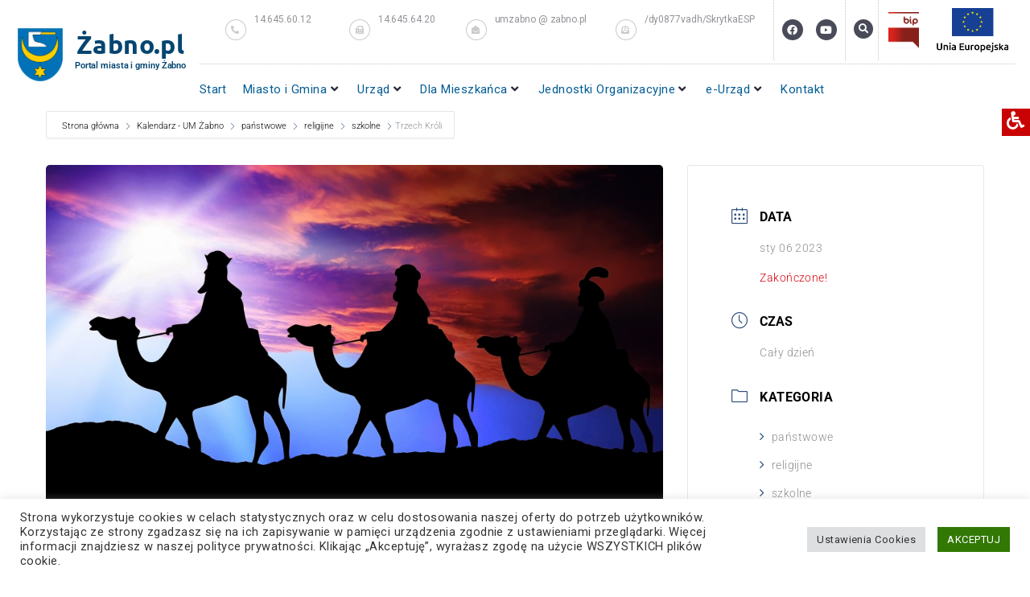

--- FILE ---
content_type: text/html; charset=UTF-8
request_url: https://zabno.pl/kalendarz/trzech-kroli/
body_size: 88714
content:
<!DOCTYPE html>
<html dir="ltr" lang="pl-PL" prefix="og: https://ogp.me/ns#">
<head>
<meta charset="UTF-8">
<link rel="profile" href="https://gmpg.org/xfn/11">

<style>:root,::before,::after{--mec-heading-font-family: 'Roboto';--mec-color-skin: #0093d0;--mec-color-skin-rgba-1: rgba(0,147,208,.25);--mec-color-skin-rgba-2: rgba(0,147,208,.5);--mec-color-skin-rgba-3: rgba(0,147,208,.75);--mec-color-skin-rgba-4: rgba(0,147,208,.11);--mec-container-normal-width: 1196px;--mec-container-large-width: 1690px;--mec-fes-main-color: #40d9f1;--mec-fes-main-color-rgba-1: rgba(64, 217, 241, 0.12);--mec-fes-main-color-rgba-2: rgba(64, 217, 241, 0.23);--mec-fes-main-color-rgba-3: rgba(64, 217, 241, 0.03);--mec-fes-main-color-rgba-4: rgba(64, 217, 241, 0.3);--mec-fes-main-color-rgba-5: rgb(64 217 241 / 7%);--mec-fes-main-color-rgba-6: rgba(64, 217, 241, 0.2);--mec-fluent-main-color: #ade7ff;--mec-fluent-main-color-rgba-1: rgba(173, 231, 255, 0.3);--mec-fluent-main-color-rgba-2: rgba(173, 231, 255, 0.8);--mec-fluent-main-color-rgba-3: rgba(173, 231, 255, 0.1);--mec-fluent-main-color-rgba-4: rgba(173, 231, 255, 0.2);--mec-fluent-main-color-rgba-5: rgba(173, 231, 255, 0.7);--mec-fluent-main-color-rgba-6: rgba(173, 231, 255, 0.7);--mec-fluent-bold-color: #00acf8;--mec-fluent-bg-hover-color: #ebf9ff;--mec-fluent-bg-color: #f5f7f8;--mec-fluent-second-bg-color: #d6eef9;}.mec-wrap, .mec-wrap div:not([class^="elementor-"]), .lity-container, .mec-wrap h1, .mec-wrap h2, .mec-wrap h3, .mec-wrap h4, .mec-wrap h5, .mec-wrap h6, .entry-content .mec-wrap h1, .entry-content .mec-wrap h2, .entry-content .mec-wrap h3, .entry-content .mec-wrap h4, .entry-content .mec-wrap h5, .entry-content .mec-wrap h6, .mec-wrap .mec-totalcal-box input[type="submit"], .mec-wrap .mec-totalcal-box .mec-totalcal-view span, .mec-agenda-event-title a, .lity-content .mec-events-meta-group-booking select, .lity-content .mec-book-ticket-variation h5, .lity-content .mec-events-meta-group-booking input[type="number"], .lity-content .mec-events-meta-group-booking input[type="text"], .lity-content .mec-events-meta-group-booking input[type="email"],.mec-organizer-item a, .mec-single-event .mec-events-meta-group-booking ul.mec-book-tickets-container li.mec-book-ticket-container label{ font-family: "Montserrat", -apple-system, BlinkMacSystemFont, "Segoe UI", Roboto, sans-serif;}.mec-event-content p, .mec-search-bar-result .mec-event-detail{ font-family: Roboto, sans-serif;} .mec-wrap .mec-totalcal-box input, .mec-wrap .mec-totalcal-box select, .mec-checkboxes-search .mec-searchbar-category-wrap, .mec-wrap .mec-totalcal-box .mec-totalcal-view span{ font-family: "Roboto", Helvetica, Arial, sans-serif; }.mec-event-grid-modern .event-grid-modern-head .mec-event-day, .mec-event-list-minimal .mec-time-details, .mec-event-list-minimal .mec-event-detail, .mec-event-list-modern .mec-event-detail, .mec-event-grid-minimal .mec-time-details, .mec-event-grid-minimal .mec-event-detail, .mec-event-grid-simple .mec-event-detail, .mec-event-cover-modern .mec-event-place, .mec-event-cover-clean .mec-event-place, .mec-calendar .mec-event-article .mec-localtime-details div, .mec-calendar .mec-event-article .mec-event-detail, .mec-calendar.mec-calendar-daily .mec-calendar-d-top h2, .mec-calendar.mec-calendar-daily .mec-calendar-d-top h3, .mec-toggle-item-col .mec-event-day, .mec-weather-summary-temp{ font-family: "Roboto", sans-serif; } .mec-fes-form, .mec-fes-list, .mec-fes-form input, .mec-event-date .mec-tooltip .box, .mec-event-status .mec-tooltip .box, .ui-datepicker.ui-widget, .mec-fes-form button[type="submit"].mec-fes-sub-button, .mec-wrap .mec-timeline-events-container p, .mec-wrap .mec-timeline-events-container h4, .mec-wrap .mec-timeline-events-container div, .mec-wrap .mec-timeline-events-container a, .mec-wrap .mec-timeline-events-container span{ font-family: -apple-system, BlinkMacSystemFont, "Segoe UI", Roboto, sans-serif !important; }</style><meta name="viewport" content="width=device-width, initial-scale=1" />
<title>Trzech Króli - UM Żabno</title>

		<!-- All in One SEO 4.9.3 - aioseo.com -->
	<meta name="robots" content="max-image-preview:large" />
	<meta name="author" content="admin"/>
	<link rel="canonical" href="https://zabno.pl/kalendarz/trzech-kroli/" />
	<meta name="generator" content="All in One SEO (AIOSEO) 4.9.3" />
		<meta property="og:locale" content="pl_PL" />
		<meta property="og:site_name" content="UM Żabno - UM Żabno" />
		<meta property="og:type" content="article" />
		<meta property="og:title" content="Trzech Króli - UM Żabno" />
		<meta property="og:url" content="https://zabno.pl/kalendarz/trzech-kroli/" />
		<meta property="article:published_time" content="2022-08-03T09:10:16+00:00" />
		<meta property="article:modified_time" content="2022-08-03T09:10:16+00:00" />
		<meta name="twitter:card" content="summary_large_image" />
		<meta name="twitter:title" content="Trzech Króli - UM Żabno" />
		<script type="application/ld+json" class="aioseo-schema">
			{"@context":"https:\/\/schema.org","@graph":[{"@type":"BreadcrumbList","@id":"https:\/\/zabno.pl\/kalendarz\/trzech-kroli\/#breadcrumblist","itemListElement":[{"@type":"ListItem","@id":"https:\/\/zabno.pl#listItem","position":1,"name":"Home","item":"https:\/\/zabno.pl","nextItem":{"@type":"ListItem","@id":"https:\/\/zabno.pl\/kalendarz\/#listItem","name":"Wydarzenia"}},{"@type":"ListItem","@id":"https:\/\/zabno.pl\/kalendarz\/#listItem","position":2,"name":"Wydarzenia","item":"https:\/\/zabno.pl\/kalendarz\/","nextItem":{"@type":"ListItem","@id":"https:\/\/zabno.pl\/mec-kategoria\/religijne\/#listItem","name":"religijne"},"previousItem":{"@type":"ListItem","@id":"https:\/\/zabno.pl#listItem","name":"Home"}},{"@type":"ListItem","@id":"https:\/\/zabno.pl\/mec-kategoria\/religijne\/#listItem","position":3,"name":"religijne","item":"https:\/\/zabno.pl\/mec-kategoria\/religijne\/","nextItem":{"@type":"ListItem","@id":"https:\/\/zabno.pl\/kalendarz\/trzech-kroli\/#listItem","name":"Trzech Kr\u00f3li"},"previousItem":{"@type":"ListItem","@id":"https:\/\/zabno.pl\/kalendarz\/#listItem","name":"Wydarzenia"}},{"@type":"ListItem","@id":"https:\/\/zabno.pl\/kalendarz\/trzech-kroli\/#listItem","position":4,"name":"Trzech Kr\u00f3li","previousItem":{"@type":"ListItem","@id":"https:\/\/zabno.pl\/mec-kategoria\/religijne\/#listItem","name":"religijne"}}]},{"@type":"Organization","@id":"https:\/\/zabno.pl\/#organization","name":"UM \u017bABNO","description":"UM \u017babno","url":"https:\/\/zabno.pl\/"},{"@type":"Person","@id":"https:\/\/zabno.pl\/author\/admin\/#author","url":"https:\/\/zabno.pl\/author\/admin\/","name":"admin"},{"@type":"WebPage","@id":"https:\/\/zabno.pl\/kalendarz\/trzech-kroli\/#webpage","url":"https:\/\/zabno.pl\/kalendarz\/trzech-kroli\/","name":"Trzech Kr\u00f3li - UM \u017babno","inLanguage":"pl-PL","isPartOf":{"@id":"https:\/\/zabno.pl\/#website"},"breadcrumb":{"@id":"https:\/\/zabno.pl\/kalendarz\/trzech-kroli\/#breadcrumblist"},"author":{"@id":"https:\/\/zabno.pl\/author\/admin\/#author"},"creator":{"@id":"https:\/\/zabno.pl\/author\/admin\/#author"},"image":{"@type":"ImageObject","url":"https:\/\/zabno.pl\/wp-content\/uploads\/2022\/08\/holy-three-kings-gd02456f98_1920.jpg","@id":"https:\/\/zabno.pl\/kalendarz\/trzech-kroli\/#mainImage","width":1920,"height":1280,"caption":"Trzech Kr\u00f3li"},"primaryImageOfPage":{"@id":"https:\/\/zabno.pl\/kalendarz\/trzech-kroli\/#mainImage"},"datePublished":"2022-08-03T09:10:16+01:00","dateModified":"2022-08-03T09:10:16+01:00"},{"@type":"WebSite","@id":"https:\/\/zabno.pl\/#website","url":"https:\/\/zabno.pl\/","name":"UM \u017bABNO","description":"UM \u017babno","inLanguage":"pl-PL","publisher":{"@id":"https:\/\/zabno.pl\/#organization"}}]}
		</script>
		<!-- All in One SEO -->

<link rel='dns-prefetch' href='//fonts.googleapis.com' />
<link rel="alternate" type="application/rss+xml" title="UM Żabno &raquo; Kanał z wpisami" href="https://zabno.pl/feed/" />
<link rel="alternate" type="application/rss+xml" title="UM Żabno &raquo; Kanał z komentarzami" href="https://zabno.pl/comments/feed/" />
<link rel="alternate" title="oEmbed (JSON)" type="application/json+oembed" href="https://zabno.pl/wp-json/oembed/1.0/embed?url=https%3A%2F%2Fzabno.pl%2Fkalendarz%2Ftrzech-kroli%2F" />
<link rel="alternate" title="oEmbed (XML)" type="text/xml+oembed" href="https://zabno.pl/wp-json/oembed/1.0/embed?url=https%3A%2F%2Fzabno.pl%2Fkalendarz%2Ftrzech-kroli%2F&#038;format=xml" />
<style id='wp-img-auto-sizes-contain-inline-css' type='text/css'>
img:is([sizes=auto i],[sizes^="auto," i]){contain-intrinsic-size:3000px 1500px}
/*# sourceURL=wp-img-auto-sizes-contain-inline-css */
</style>
<link rel='stylesheet' id='social-likebox-slider-css-css' href='https://zabno.pl/wp-content/plugins/social-like-box-slider/assets/css/social-likebox-slider.css?ver=1.0.1' type='text/css' media='all' />
<style id='wp-emoji-styles-inline-css' type='text/css'>

	img.wp-smiley, img.emoji {
		display: inline !important;
		border: none !important;
		box-shadow: none !important;
		height: 1em !important;
		width: 1em !important;
		margin: 0 0.07em !important;
		vertical-align: -0.1em !important;
		background: none !important;
		padding: 0 !important;
	}
/*# sourceURL=wp-emoji-styles-inline-css */
</style>
<link rel='stylesheet' id='wp-block-library-css' href='https://zabno.pl/wp-includes/css/dist/block-library/style.min.css?ver=6.9' type='text/css' media='all' />
<style id='global-styles-inline-css' type='text/css'>
:root{--wp--preset--aspect-ratio--square: 1;--wp--preset--aspect-ratio--4-3: 4/3;--wp--preset--aspect-ratio--3-4: 3/4;--wp--preset--aspect-ratio--3-2: 3/2;--wp--preset--aspect-ratio--2-3: 2/3;--wp--preset--aspect-ratio--16-9: 16/9;--wp--preset--aspect-ratio--9-16: 9/16;--wp--preset--color--black: #000000;--wp--preset--color--cyan-bluish-gray: #abb8c3;--wp--preset--color--white: #ffffff;--wp--preset--color--pale-pink: #f78da7;--wp--preset--color--vivid-red: #cf2e2e;--wp--preset--color--luminous-vivid-orange: #ff6900;--wp--preset--color--luminous-vivid-amber: #fcb900;--wp--preset--color--light-green-cyan: #7bdcb5;--wp--preset--color--vivid-green-cyan: #00d084;--wp--preset--color--pale-cyan-blue: #8ed1fc;--wp--preset--color--vivid-cyan-blue: #0693e3;--wp--preset--color--vivid-purple: #9b51e0;--wp--preset--gradient--vivid-cyan-blue-to-vivid-purple: linear-gradient(135deg,rgb(6,147,227) 0%,rgb(155,81,224) 100%);--wp--preset--gradient--light-green-cyan-to-vivid-green-cyan: linear-gradient(135deg,rgb(122,220,180) 0%,rgb(0,208,130) 100%);--wp--preset--gradient--luminous-vivid-amber-to-luminous-vivid-orange: linear-gradient(135deg,rgb(252,185,0) 0%,rgb(255,105,0) 100%);--wp--preset--gradient--luminous-vivid-orange-to-vivid-red: linear-gradient(135deg,rgb(255,105,0) 0%,rgb(207,46,46) 100%);--wp--preset--gradient--very-light-gray-to-cyan-bluish-gray: linear-gradient(135deg,rgb(238,238,238) 0%,rgb(169,184,195) 100%);--wp--preset--gradient--cool-to-warm-spectrum: linear-gradient(135deg,rgb(74,234,220) 0%,rgb(151,120,209) 20%,rgb(207,42,186) 40%,rgb(238,44,130) 60%,rgb(251,105,98) 80%,rgb(254,248,76) 100%);--wp--preset--gradient--blush-light-purple: linear-gradient(135deg,rgb(255,206,236) 0%,rgb(152,150,240) 100%);--wp--preset--gradient--blush-bordeaux: linear-gradient(135deg,rgb(254,205,165) 0%,rgb(254,45,45) 50%,rgb(107,0,62) 100%);--wp--preset--gradient--luminous-dusk: linear-gradient(135deg,rgb(255,203,112) 0%,rgb(199,81,192) 50%,rgb(65,88,208) 100%);--wp--preset--gradient--pale-ocean: linear-gradient(135deg,rgb(255,245,203) 0%,rgb(182,227,212) 50%,rgb(51,167,181) 100%);--wp--preset--gradient--electric-grass: linear-gradient(135deg,rgb(202,248,128) 0%,rgb(113,206,126) 100%);--wp--preset--gradient--midnight: linear-gradient(135deg,rgb(2,3,129) 0%,rgb(40,116,252) 100%);--wp--preset--font-size--small: 13px;--wp--preset--font-size--medium: 20px;--wp--preset--font-size--large: 36px;--wp--preset--font-size--x-large: 42px;--wp--preset--spacing--20: 0.44rem;--wp--preset--spacing--30: 0.67rem;--wp--preset--spacing--40: 1rem;--wp--preset--spacing--50: 1.5rem;--wp--preset--spacing--60: 2.25rem;--wp--preset--spacing--70: 3.38rem;--wp--preset--spacing--80: 5.06rem;--wp--preset--shadow--natural: 6px 6px 9px rgba(0, 0, 0, 0.2);--wp--preset--shadow--deep: 12px 12px 50px rgba(0, 0, 0, 0.4);--wp--preset--shadow--sharp: 6px 6px 0px rgba(0, 0, 0, 0.2);--wp--preset--shadow--outlined: 6px 6px 0px -3px rgb(255, 255, 255), 6px 6px rgb(0, 0, 0);--wp--preset--shadow--crisp: 6px 6px 0px rgb(0, 0, 0);}:where(.is-layout-flex){gap: 0.5em;}:where(.is-layout-grid){gap: 0.5em;}body .is-layout-flex{display: flex;}.is-layout-flex{flex-wrap: wrap;align-items: center;}.is-layout-flex > :is(*, div){margin: 0;}body .is-layout-grid{display: grid;}.is-layout-grid > :is(*, div){margin: 0;}:where(.wp-block-columns.is-layout-flex){gap: 2em;}:where(.wp-block-columns.is-layout-grid){gap: 2em;}:where(.wp-block-post-template.is-layout-flex){gap: 1.25em;}:where(.wp-block-post-template.is-layout-grid){gap: 1.25em;}.has-black-color{color: var(--wp--preset--color--black) !important;}.has-cyan-bluish-gray-color{color: var(--wp--preset--color--cyan-bluish-gray) !important;}.has-white-color{color: var(--wp--preset--color--white) !important;}.has-pale-pink-color{color: var(--wp--preset--color--pale-pink) !important;}.has-vivid-red-color{color: var(--wp--preset--color--vivid-red) !important;}.has-luminous-vivid-orange-color{color: var(--wp--preset--color--luminous-vivid-orange) !important;}.has-luminous-vivid-amber-color{color: var(--wp--preset--color--luminous-vivid-amber) !important;}.has-light-green-cyan-color{color: var(--wp--preset--color--light-green-cyan) !important;}.has-vivid-green-cyan-color{color: var(--wp--preset--color--vivid-green-cyan) !important;}.has-pale-cyan-blue-color{color: var(--wp--preset--color--pale-cyan-blue) !important;}.has-vivid-cyan-blue-color{color: var(--wp--preset--color--vivid-cyan-blue) !important;}.has-vivid-purple-color{color: var(--wp--preset--color--vivid-purple) !important;}.has-black-background-color{background-color: var(--wp--preset--color--black) !important;}.has-cyan-bluish-gray-background-color{background-color: var(--wp--preset--color--cyan-bluish-gray) !important;}.has-white-background-color{background-color: var(--wp--preset--color--white) !important;}.has-pale-pink-background-color{background-color: var(--wp--preset--color--pale-pink) !important;}.has-vivid-red-background-color{background-color: var(--wp--preset--color--vivid-red) !important;}.has-luminous-vivid-orange-background-color{background-color: var(--wp--preset--color--luminous-vivid-orange) !important;}.has-luminous-vivid-amber-background-color{background-color: var(--wp--preset--color--luminous-vivid-amber) !important;}.has-light-green-cyan-background-color{background-color: var(--wp--preset--color--light-green-cyan) !important;}.has-vivid-green-cyan-background-color{background-color: var(--wp--preset--color--vivid-green-cyan) !important;}.has-pale-cyan-blue-background-color{background-color: var(--wp--preset--color--pale-cyan-blue) !important;}.has-vivid-cyan-blue-background-color{background-color: var(--wp--preset--color--vivid-cyan-blue) !important;}.has-vivid-purple-background-color{background-color: var(--wp--preset--color--vivid-purple) !important;}.has-black-border-color{border-color: var(--wp--preset--color--black) !important;}.has-cyan-bluish-gray-border-color{border-color: var(--wp--preset--color--cyan-bluish-gray) !important;}.has-white-border-color{border-color: var(--wp--preset--color--white) !important;}.has-pale-pink-border-color{border-color: var(--wp--preset--color--pale-pink) !important;}.has-vivid-red-border-color{border-color: var(--wp--preset--color--vivid-red) !important;}.has-luminous-vivid-orange-border-color{border-color: var(--wp--preset--color--luminous-vivid-orange) !important;}.has-luminous-vivid-amber-border-color{border-color: var(--wp--preset--color--luminous-vivid-amber) !important;}.has-light-green-cyan-border-color{border-color: var(--wp--preset--color--light-green-cyan) !important;}.has-vivid-green-cyan-border-color{border-color: var(--wp--preset--color--vivid-green-cyan) !important;}.has-pale-cyan-blue-border-color{border-color: var(--wp--preset--color--pale-cyan-blue) !important;}.has-vivid-cyan-blue-border-color{border-color: var(--wp--preset--color--vivid-cyan-blue) !important;}.has-vivid-purple-border-color{border-color: var(--wp--preset--color--vivid-purple) !important;}.has-vivid-cyan-blue-to-vivid-purple-gradient-background{background: var(--wp--preset--gradient--vivid-cyan-blue-to-vivid-purple) !important;}.has-light-green-cyan-to-vivid-green-cyan-gradient-background{background: var(--wp--preset--gradient--light-green-cyan-to-vivid-green-cyan) !important;}.has-luminous-vivid-amber-to-luminous-vivid-orange-gradient-background{background: var(--wp--preset--gradient--luminous-vivid-amber-to-luminous-vivid-orange) !important;}.has-luminous-vivid-orange-to-vivid-red-gradient-background{background: var(--wp--preset--gradient--luminous-vivid-orange-to-vivid-red) !important;}.has-very-light-gray-to-cyan-bluish-gray-gradient-background{background: var(--wp--preset--gradient--very-light-gray-to-cyan-bluish-gray) !important;}.has-cool-to-warm-spectrum-gradient-background{background: var(--wp--preset--gradient--cool-to-warm-spectrum) !important;}.has-blush-light-purple-gradient-background{background: var(--wp--preset--gradient--blush-light-purple) !important;}.has-blush-bordeaux-gradient-background{background: var(--wp--preset--gradient--blush-bordeaux) !important;}.has-luminous-dusk-gradient-background{background: var(--wp--preset--gradient--luminous-dusk) !important;}.has-pale-ocean-gradient-background{background: var(--wp--preset--gradient--pale-ocean) !important;}.has-electric-grass-gradient-background{background: var(--wp--preset--gradient--electric-grass) !important;}.has-midnight-gradient-background{background: var(--wp--preset--gradient--midnight) !important;}.has-small-font-size{font-size: var(--wp--preset--font-size--small) !important;}.has-medium-font-size{font-size: var(--wp--preset--font-size--medium) !important;}.has-large-font-size{font-size: var(--wp--preset--font-size--large) !important;}.has-x-large-font-size{font-size: var(--wp--preset--font-size--x-large) !important;}
/*# sourceURL=global-styles-inline-css */
</style>

<style id='classic-theme-styles-inline-css' type='text/css'>
/*! This file is auto-generated */
.wp-block-button__link{color:#fff;background-color:#32373c;border-radius:9999px;box-shadow:none;text-decoration:none;padding:calc(.667em + 2px) calc(1.333em + 2px);font-size:1.125em}.wp-block-file__button{background:#32373c;color:#fff;text-decoration:none}
/*# sourceURL=/wp-includes/css/classic-themes.min.css */
</style>
<link rel='stylesheet' id='contact-form-7-css' href='https://zabno.pl/wp-content/plugins/contact-form-7/includes/css/styles.css?ver=6.1.4' type='text/css' media='all' />
<link rel='stylesheet' id='cookie-law-info-css' href='https://zabno.pl/wp-content/plugins/cookie-law-info/legacy/public/css/cookie-law-info-public.css?ver=3.3.0' type='text/css' media='all' />
<link rel='stylesheet' id='cookie-law-info-gdpr-css' href='https://zabno.pl/wp-content/plugins/cookie-law-info/legacy/public/css/cookie-law-info-gdpr.css?ver=3.3.0' type='text/css' media='all' />
<link rel='stylesheet' id='ila-font-css' href='https://zabno.pl/wp-content/plugins/ilogic-accessibility/assets/font-awesome.min.css?ver=6.9' type='text/css' media='all' />
<link rel='stylesheet' id='ila-style-css' href='https://zabno.pl/wp-content/plugins/ilogic-accessibility/assets/style.css?ver=6.9' type='text/css' media='all' />
<link rel='stylesheet' id='post_hit_counter-frontend-css' href='https://zabno.pl/wp-content/plugins/post-hit-counter/assets/css/frontend.css?ver=1.3.2' type='text/css' media='all' />
<link rel='stylesheet' id='searchandfilter-css' href='https://zabno.pl/wp-content/plugins/search-filter/style.css?ver=1' type='text/css' media='all' />
<link rel='stylesheet' id='wpos-slick-style-css' href='https://zabno.pl/wp-content/plugins/wp-logo-showcase-responsive-slider-slider/assets/css/slick.css?ver=3.8.4' type='text/css' media='all' />
<link rel='stylesheet' id='wpls-public-style-css' href='https://zabno.pl/wp-content/plugins/wp-logo-showcase-responsive-slider-slider/assets/css/wpls-public.css?ver=3.8.4' type='text/css' media='all' />
<link rel='stylesheet' id='zemez_core-css' href='https://zabno.pl/wp-content/plugins/zemez-core/public/css/zemez_core-public.css?ver=1.0.0' type='text/css' media='all' />
<link rel='stylesheet' id='font-awesome-css' href='https://zabno.pl/wp-content/plugins/elementor/assets/lib/font-awesome/css/font-awesome.min.css?ver=4.7.0' type='text/css' media='all' />
<link rel='stylesheet' id='nucleo-outline-css' href='https://zabno.pl/wp-content/themes/championnews/assets/lib/nucleo-outline/nucleo-outline.css?ver=1.0.0' type='text/css' media='all' />
<link rel='stylesheet' id='championnews-theme-style-css' href='https://zabno.pl/wp-content/themes/championnews/style.css?ver=1.0.1' type='text/css' media='all' />
<style id='championnews-theme-style-inline-css' type='text/css'>
/* #Layout */@media (min-width: 1200px) {.container {max-width: 1170px;}}/* #Typography */body {font-style: normal;font-weight: 400;font-size: 12px;line-height: 1.6;font-family: Roboto, sans-serif;letter-spacing: 0.03em;text-align: justify;color: #29293a;text-transform: none;}h1,.h1-style,.heading-font-family {font-style: normal;font-weight: 700;font-size: 24px;line-height: 1.2;font-family: Roboto, sans-serif;letter-spacing: -0.02em;text-align: inherit;color: #29293a;text-transform: none;}h2,.h2-style {font-style: normal;font-weight: 700;font-size: 26px;line-height: 1.25;font-family: Roboto, sans-serif;letter-spacing: -0.02em;text-align: inherit;color: #29293a;text-transform: none;}h3,.h3-style {font-style: normal;font-weight: 700;font-size: 21px;line-height: 1.3;font-family: Roboto, sans-serif;letter-spacing: -0.02em;text-align: inherit;color: #29293a;text-transform: none;}h4,.h4-style {font-style: normal;font-weight: 700;font-size: 21px;line-height: 1.36;font-family: Roboto, sans-serif;letter-spacing: -0.02em;text-align: inherit;color: #29293a;text-transform: none;}h5,.h5-style {font-style: normal;font-weight: 700;font-size: 18px;line-height: 1.33;font-family: Roboto, sans-serif;letter-spacing: 0em;text-align: inherit;color: #29293a;text-transform: none;}h6,.h6-style {font-style: normal;font-weight: 700;font-size: 14px;line-height: 1.4;font-family: Roboto, sans-serif;letter-spacing: 0em;text-align: inherit;color: #29293a;text-transform: none;}@media (min-width: 1200px) {body { font-size: 15px; }h1,.h1-style { font-size: 34px; }h2,.h2-style { font-size: 32px; }h3,.h3-style { font-size: 26px; }h4,.h4-style { font-size: 22px; }}a { color: #055d94; }h1 a:hover,h2 a:hover,h3 a:hover,h4 a:hover,h5 a:hover,h6 a:hover,a:hover {color: #044670;}/* #Blockquote */blockquote {color: #29293a;border-left-color: #055d94;}blockquote:before {background-color: #c3c3c9;}blockquote.has-very-dark-gray-color:before {background-color: #29293a;}cite {font-weight: 400;color: rgb(147,147,153);}.site-main p a em,.site-main p em a {color: #29293a;}cite span:not(.tm-testi__item-name) {font-style: normal;font-weight: 400;font-family: Roboto, sans-serif;text-transform: none;}/* #Invert Color Scheme */.invert, .invert h1, .invert h2, .invert h3, .invert h4, .invert h5, .invert h6 {color: #ffffff;}/* #Header */.site-header__wrap {}/* Site Branding */.site-logo.retina-logo img {height: 40px;width: auto;}h1.site-logo,h1.site-logo .site-logo__link {font-family: Roboto, sans-serif;font-style: normal;font-weight: 700;font-size: 30px;color: #055d94;}h1.site-logo .site-logo__link:hover {color: #055d94;}/* Search Result */.search-item .entry-title {font-family: Roboto, sans-serif;}/* #Search Popup */.site-header__right_part .header-search-toggle:hover {color: #055d94;}.header-search-toggle path {fill: #29293a;}.header-search-toggle:hover path {fill: #055d94;}.site-header__style-3 .header-search-toggle path {fill: #ffffff;}.site-header__style-3 .header-search-toggle:hover path {fill: #055d94;}.site-header .header-search-form__field,.jet-search__field[type="search"] {font-weight: 700;font-size: 32px;font-family: Roboto, sans-serif;letter-spacing: -0.02em;color: #29293a;}.site-header .header-search-form__field::placeholder,.jet-search__field[type="search"]::placeholder {opacity: 1;}.site-header .site-header__mobile .header-search-form__field {font-family: Roboto, sans-serif;}.site-header .header-search-form__submit path {fill: #b4b4ba;}.site-header .header-search-form__submit:hover path {fill: #055d94;}/* #Footer */footer.site-footer {background-color: #2c2c2c;}.footer-copyright {color: #b4c9d3;}.footer-logo__link {font-family: 'Montserrat', serif-serif;font-style: normal;font-weight: 700;font-size: 30px;color: #055d94;}.footer-logo__link:hover {color: #055d94;}.footer-info__holder a {color: #b4c9d3;}.footer-info__holder a:hover {color: #ffffff;}/* #Main Menu */.main-navigation a {font-style: normal;font-size: 14px;line-height: 1.57;letter-spacing: 0em;color: #29293a;}.main-navigation__default .menu > li > a {font-family: 'Roboto Condensed', sans-serif;text-transform: uppercase;font-weight: 700;}.main-navigation li:hover > a,.main-navigation .current_page_item > a,.main-navigation .current-menu-item > a,.main-navigation .current_page_ancestor > a,.main-navigation .current-menu-ancestor > a {color: #055d94;}.main-navigation .sub-menu a:hover,.main-navigation .sub-menu .current_page_item > a,.main-navigation .sub-menu .current-menu-item > a,.main-navigation .sub-menu .current_page_ancestor > a,.main-navigation .sub-menu .current-menu-ancestor > a {color: #044670;}.main-navigation li.menu-item-has-children > a:before,.main-navigation li.menu-item-has-children > a:after {background-color: #29293a;}.main-navigation li.menu-item-has-children:hover > a:before,.main-navigation li.menu-item-has-children:hover > a:after,.main-navigation li.menu-item-has-children.current_page_item > a:before,.main-navigation li.menu-item-has-children.current_page_item > a:after,.main-navigation li.menu-item-has-children.current-menu-item > a:before,.main-navigation li.menu-item-has-children.current-menu-item > a:after,.main-navigation li.menu-item-has-children.current_page_ancestor > a:before,.main-navigation li.menu-item-has-children.current_page_ancestor > a:after,.main-navigation li.menu-item-has-children.current-menu-ancestor > a:before,.main-navigation li.menu-item-has-children.current-menu-ancestor > a:after {background-color: #044670;}.main-navigation li.menu-item-has-children li:hover > a:before,.main-navigation li.menu-item-has-children li:hover > a:after,.main-navigation li.menu-item-has-children li.current_page_item > a:before,.main-navigation li.menu-item-has-children li.current_page_item > a:after,.main-navigation li.menu-item-has-children li.current-menu-item > a:before,.main-navigation li.menu-item-has-children li.current-menu-item > a:after,.main-navigation li.menu-item-has-children li.current_page_ancestor > a:before,.main-navigation li.menu-item-has-children li.current_page_ancestor > a:after,.main-navigation li.menu-item-has-children li.current-menu-ancestor > a:before,.main-navigation li.menu-item-has-children li.current-menu-ancestor > a:after {background-color: #044670;}/* Header Style 3 */.site-header__style-3 .main-navigation a {color: #ffffff;}.site-header__style-3 .main-navigation__default ul ul {border-color: #055d94;}.site-header__style-3 .main-navigation .menu > li:hover > a,.site-header__style-3 .main-navigation .menu > li.current_page_item > a,.site-header__style-3 .main-navigation .menu > li.current-menu-item > a,.site-header__style-3 .main-navigation .menu > li.current_page_ancestor > a,.site-header__style-3 .main-navigation .menu > li.current-menu-ancestor > a {color: #ffffff;background-color: #055d94;}.site-header__style-3.site-header__mobile .main-navigation .menu > li:hover > a,.site-header__style-3.site-header__mobile .main-navigation .menu > li.current_page_item > a,.site-header__style-3.site-header__mobile .main-navigation .menu > li.current-menu-item > a,.site-header__style-3.site-header__mobile .main-navigation .menu > li.current_page_ancestor > a,.site-header__style-3.site-header__mobile .main-navigation .menu > li.current-menu-ancestor > a {color: #055d94;background-color: transparent;}.site-header__style-3 .main-navigation li.menu-item-has-children > a:before,.site-header__style-3 .main-navigation li.menu-item-has-children > a:after {background-color: #ffffff;}/* #Mobile Menu */.mobile-menu-toggle-button {border-bottom-color: #ffffff;}.mobile-menu-toggle-button:before,.mobile-menu-toggle-button:after {background-color: #ffffff;}/* Vertical Menu */.main-navigation__vertical ul.menu li a{font-family: Roboto, sans-serif;}.main-navigation__vertical ul.menu li.menu-parent-item a{font-family: Roboto, sans-serif;}/* #Social */.social-list a {color: #6b93a7;}.social-list a:hover {color: #055d94;}.social-list .menu-item > a,.social-list .menu-item > a:hover {color: #29293a;}.social-list .menu-item > a:after {background-color: #29293a;}/* #Breadcrumbs */.breadcrumbs_items {border-bottom-color: rgb(200,200,206);}.breadcrumbs.invert .breadcrumbs_item,.breadcrumbs.invert .breadcrumbs_item a:not(:hover) {color: #ffffff;}.breadcrumbs_item_link {color: #29293a;}.breadcrumbs_item_link:hover{color: #055d94;}.breadcrumbs_item_target {color: #c3c3c9;}.breadcrumbs_item_sep path {fill: #c3c3c9;}/* #Post navigation */.post-navigation .nav-links__label {color: #29293a;}.post-navigation .nav-links__label span {color: rgb(147,147,153);}.post-navigation .nav-links__label:hover span {color: #055d94;}/* Post Page Links */.page-links .post-page-numbers{color: #055d94;}.page-links .post-page-numbers:hover{color: #044670;}.page-links .post-page-numbers.current{color: #29293a;}/* #Pagination */.comment-navigation,.posts-navigation {font-style: normal;font-weight: 700;font-size: 18px;line-height: 1.36;font-family: Roboto, sans-serif;letter-spacing: -0.02em;text-align: inherit;text-transform: none;border-color: rgba(41,41,58,0.1);}/* #Posts List Pagination */.pagination {border-top-color: rgb(200,200,206);}.pagination .page-numbers {color: #ffffff;border-color: #055d94;background-color: #055d94;}.site-content .page-links .post-page-numbers.current,.pagination .page-numbers:hover,.pagination .page-numbers.current {color: #055d94;}.pagination a.page-numbers.prev:hover,.pagination a.page-numbers.next:hover {color: #055d94;}.comment-navigation a:not(:hover),.posts-navigation a:not(:hover),.post-navigation a:not(:hover) {color: #29293a;}.comment-navigation a:hover,.posts-navigation a:hover,.post-navigation a:hover {color: #055d94;}/* #Button Appearance Styles */.btn,.btn-link,.link,.elementor-widget .elementor-button,.cherry-projects-wrapper .projects-ajax-button-wrapper .projects-ajax-button span,a.button,form button,form input[type='button'],form input[type='reset'],form input[type='submit'] {font-family: Roboto, sans-serif;}.btn-text-icon path,.btn-icon path{fill: #055d94;}.btn-text-icon:hover path,.btn-icon:hover path{fill: #044670;}.btn.btn-icon path,.btn.btn-icon:hover path{fill: #ffffff;}.btn,.invert .btn-primary,.elementor-widget .elementor-button,.cherry-projects-wrapper .projects-ajax-button-wrapper .projects-ajax-button span,.tm-pg_front_gallery .load-more-button .btn,form button,form input[type='button'],form input[type='submit']{font-family: 'Roboto Condensed', sans-serif;text-transform: uppercase;font-style: normal;font-weight: 700;font-size: 14px;color: #ffffff;line-height: 1.5;letter-spacing: 0.02em;background-color: #29293a;}.btn:hover,.invert .btn-primary:hover,.btn-primary.processing,.invert .btn-primary.processing,.elementor-widget .elementor-button:hover,.cherry-projects-wrapper .projects-ajax-button-wrapper .projects-ajax-button span:hover,.tm-pg_front_gallery .load-more-button .btn:hover,form button:hover,form input[type='button']:hover,form input[type='submit']:hover,.wp-block-button__link:hover {color: #ffffff;background-color: #055d94;}.is-style-outline .wp-block-button__link:hover {border-color: #055d94;}.btn-primary {color: #ffffff;background-color: #055d94;}.btn-primary:hover {color: #ffffff;background-color: #29293a;}.btn-primary:hover,.post-password-form input[type="submit"]:hover,.wpcf7 button:hover,.wpcf7 input[type="submit"]:hover,.elementor-widget .elementor-button:hover {color: #ffffff;background-color: rgb(0,68,123);}.btn-secondary,.invert .btn-secondary,form input[type="reset"]{color: #ffffff;background-color: #29293a;border-color: #29293a;}.btn-secondary:hover,.invert .btn-secondary:hover,.btn-secondary.processing,.invert .btn-secondary.processing,form input[type="reset"]:hover {color: #ffffff;background-color: #055d94;border-color: #055d94;}.btn-primary-transparent{color: #29293a;}.invert .btn-primary-transparent{color: #ffffff;border-color: #ffffff;}.btn-primary-transparent:hover,.invert .btn-primary-transparent:hover,.btn-primary-transparent.processing,.invert .btn-primary-transparent.processing{color: #ffffff;background-color: #055d94;border-color: #055d94;}.btn-grey,.invert .btn-grey {color: #29293a;background-color: #c3c3c9;border-color: #c3c3c9;}.btn-grey:hover,.invert .btn-grey:hover,.btn-grey.processing,.invert .btn-grey.processing{color: #29293a;background-color: rgb(170,170,176);border-color: rgb(170,170,176);}/* #ToTop button */#toTop:before{background-color: #29293a;}#toTop:hover {background-color: #29293a;}#toTop:hover:before{background-color: #ffffff;}input,select,textarea {font-style: normal;font-weight: 400;font-family: Roboto, sans-serif;color: #29293a;border-color: #c3c3c9;}/* #Input Placeholders */::-webkit-input-placeholder { color: inherit; transition: .1s; }::-moz-placeholder{ color: inherit; transition: .1s; }:-moz-placeholder{ color: inherit; transition: .1s; }:-ms-input-placeholder{ color: inherit; transition: .1s; }::-ms-input-placeholder{ color: inherit; transition: .1s; }::placeholder{ color: inherit; transition: .1s; }input:focus,select:focus,textarea:focus {color: #29293a;border-color: #055d94;}input:focus::-webkit-input-placeholder,textarea:focus::-webkit-input-placeholder {opacity: 1;}input:focus::-moz-placeholder,textarea:focus::-moz-placeholder {opacity: 1;}input:focus::-moz-placeholder,textarea:focus::-moz-placeholder {opacity: 1;}input:focus:-ms-input-placeholder,textarea:focus:-ms-input-placeholder {opacity: 1;}.comment-form label {color: rgb(147,147,153);}/* #Entry Meta */.comments-button {color: #6b93a7;}.comments-button:hover {color: #ffffff;background-color: #055d94;}.btn-style .post-categories a {color: #ffffff;background-color: #055d94;}.btn-style .post-categories a:hover {color: #ffffff;background-color: rgb(43,131,186);}.sticky-label{color: #ffffff;background-color: #055d94;}.sticky-label path{fill: #ffffff;}.entry-footer .btn-text:not(.btn) {color: #055d94;}.entry-footer .btn-text:not(.btn):hover {color: #29293a;}/* #Entry Meta */.entry-meta,.tags-links,.tags-links a,.comments-link a,.btn-style .post-categories a,.grid-item-2 .entry-footer .entry-meta .tags-links {font-style: normal;font-weight: 500;font-size: 12px;line-height: 1.6;font-family: Roboto, sans-serif;letter-spacing: 0em;text-transform: none;color: #6b93a7;}span.posted-on,span.byline,span.byline a,span.cat-links,span.comments-link,span.tags-links,span.tags-links a {color: #939399;}span.posted-on path,span.byline path,span.cat-links path,span.comments-link path,span.tags-links path {fill: rgb(183,183,189);}.single-post span.posted-on,.single-post span.comments-link a {color: #29293a;}span.byline a {color: #055d94;}.invert span.byline a {color: #ffffff;}span.byline a:hover {color: #044670;}.entry-cats .cat-links a,.entry-meta .cat-links a {font-family: 'Roboto Condensed', sans-serif;color: #ffffff;background-color: #055d94;}.entry-cats .cat-links a:hover,.entry-meta .cat-links a:hover {color: #ffffff;background-color: rgb(0,68,123);}.invert .entry-cats .cat-links a,.invert .entry-meta .cat-links a {color: #ffffff;}.invert .entry-cats .cat-links a:hover,.invert .entry-meta .cat-links a:hover {color: #044670;}.entry-meta .icon-svg {color: #ffffff;}.post-template-single-layout-2 .entry-cats .cat-links a,.post-template-single-layout-2 .entry-meta .cat-links a {background-color: #29293a;}.post-template-single-layout-2 .entry-cats .cat-links a:hover,.post-template-single-layout-2 .entry-meta .cat-links a:hover {color: #ffffff;background-color: rgb(16,16,33);}.entry-meta a:hover {color: #044670;}.btn-style .post-categories a {color: #ffffff;}.entry-meta .post-reading-time {color: #29293a;}.invert .entry-meta .post-reading-time {color: #ffffff;}/* Posts List Item Invert */.invert-hover.has-post-thumbnail:hover,.invert-hover.has-post-thumbnail:hover .posted-on,.invert-hover.has-post-thumbnail:hover .cat-links,.invert-hover.has-post-thumbnail:hover .byline,.invert-hover.has-post-thumbnail:hover .tags-links,.invert-hover.has-post-thumbnail:hover .entry-meta,.invert-hover.has-post-thumbnail:hover a,.invert-hover.has-post-thumbnail:hover .btn-icon,.invert-item.has-post-thumbnail,.invert-item.has-post-thumbnail .posted-on,.invert-item.has-post-thumbnail .cat-links,.invert-item.has-post-thumbnail .byline,.invert-item.has-post-thumbnail .tags-links,.invert-item.has-post-thumbnail .entry-meta,.invert-item.has-post-thumbnail a,.invert-item.has-post-thumbnail .btn:hover,.invert-item.has-post-thumbnail .btn-style .post-categories a:hover,.invert,.invert .entry-title,.invert a,.invert span.byline,.invert span.posted-on,.invert span.cat-links,.invert span.tags-links,.invert span.comments-link,.invert span.comments-link a {color: #ffffff;}.invert span.comments-link a:hover {color: #044670;}.invert span.byline path,.invert span.posted-on path,.invert span.cat-links path,.invert span.tags-links path,.invert span.comments-link path {fill: #ffffff;}.invert-hover.has-post-thumbnail:hover a:hover,.invert-hover.has-post-thumbnail:hover .btn-icon:hover,.invert-item.has-post-thumbnail a:hover,.invert a:hover {color: #044670;}.invert-hover.has-post-thumbnail .btn,.invert-item.has-post-thumbnail .comments-button{color: #ffffff;background-color: #055d94;}.invert-hover.has-post-thumbnail .btn:hover,.invert-item.has-post-thumbnail .comments-button:hover{color: #055d94;background-color: #ffffff;}/* Default Posts List */.entry-title a:hover {color: #055d94;}.edit-link a:before{background-color: #055d94;}.edit-link a:hover:before{background-color: #044670;}.entry-footer .btn-text-icon:hover path {fill: #29293a;}.entry-footer .btn-text-icon:hover {border-bottom-color: #29293a;}.entry-footer .btn {background-color: #055d94;}.entry-footer .btn:hover {background-color: rgb(0,68,123);}.posts-list__item.default-item + .post {border-top-color: #c3c3c9;}/* Grid 2 Posts List */.posts-list.posts-list--grid-2 .posts-list__item-inner {background-color: #29293a;}.posts-list.posts-list--grid-2 .has-thumb .posts-list__item-content {background-color: rgba(41,41,58,0.5);}.posts-list.posts-list--grid-2 .posts-list__item-content,.posts-list.posts-list--grid-2 .entry-title,.posts-list.posts-list--grid-2 span.posted-on,.posts-list.posts-list--grid-2 span.byline a,.posts-list.posts-list--grid-2 span.comments-link a,.posts-list.posts-list--grid-2 span.tags-links,.posts-list.posts-list--grid-2 span.tags-links a {color: #ffffff;}.posts-list.posts-list--grid-2 span.byline a:hover,.posts-list.posts-list--grid-2 span.comments-link a:hover,.posts-list.posts-list--grid-2 span.tags-links a:hover {color: #044670;}/* Timeline Posts */.posts-list__item .post-timeline-date__date {color: #ffffff;background-color: #29293a;}.posts-list__item .post-timeline-date__time {color: #ffffff;}.posts-list__item .post-timeline-date:before {background-color: rgb(200,200,206);}.posts-list__item .post-timeline-date__time {background-color: #055d94;}/* Post Author */.post-author__title a {color: #055d94;}.post-author__title a:hover {color: #044670;}.invert .post-author__title a {color: #ffffff;}.invert .post-author__title a:hover {opacity: 0.7;}/* Single Post */.single-post .post-by-author__meta span,.single-post .post-by-author__meta a:not(:hover) {font-style: normal;font-weight: 500;font-size: 12px;line-height: 1.6;font-family: Roboto, sans-serif;letter-spacing: 0em;text-transform: none;color: #6b93a7;}.single-post .post-by-author__meta a:hover {color: #055d94;}.single-post .entry-footer:not(:empty),.post-navigation {border-top-color: rgb(200,200,206);}.single-post .entry-footer .tags-links b {color: #ffffff;background-color: #29293a;}.single-post .entry-footer .tags-links a {color: #29293a;border-color: #c3c3c9;}.single-post .entry-footer .tags-links a:hover {color: #ffffff;border-color: #055d94;background-color: #055d94;}.wp-block-image figcaption {color: rgb(147,147,153);}/* Single Post Layout 2 */.single-post.post-template-single-layout-2 .single-featured-header {background-color: #055d94;}/* Single Post Layout 3 */.single-post.post-template-single-layout-3 .single-featured-header .posted-on,.single-post.post-template-single-layout-3 .single-featured-header .comments-link a {color: #29293a;}.single-post.post-template-single-layout-3 .single-featured-header .comments-link a:hover {color: #055d94;}/* Single Post Layout 4 */.single-post.post-template-single-layout-4 .invert .entry-cats .cat-links a:hover,.single-post.post-template-single-layout-4 .invert .entry-meta .cat-links a:hover {color: #ffffff;background-color: rgb(0,68,123);}.single-post.post-template-single-layout-4 .entry-header.invert .posted-by span.byline a:hover,.single-post.post-template-single-layout-4 .entry-header.invert span.comments-link a:hover {color: #055d94;}/* Single Post Layout 5 */.single-post.post-template-single-layout-5 .invert .entry-cats .cat-links a:hover,.single-post.post-template-single-layout-5 .invert .entry-meta .cat-links a:hover {color: #ffffff;background-color: rgb(0,68,123);}.single-post.post-template-single-layout-5 .entry-header.invert .posted-by span.byline a:hover,.single-post.post-template-single-layout-5 .entry-header.invert span.comments-link a:hover {color: #055d94;}/* Single Post Layout 6 */.single-post.post-template-single-layout-6 .entry-cats .cat-links a:hover,.single-post.post-template-single-layout-6 .entry-meta .cat-links a:hover {color: #ffffff;background-color: rgb(0,68,123);}.single-post.post-template-single-layout-6 .entry-header.invert .posted-by span.byline a:hover,.single-post.post-template-single-layout-6 .entry-header.invert span.comments-link a:hover {color: #055d94;}/* Single Post Layout 7 */.single-post.post-template-single-layout-7 .single-author-box__title a {color: #055d94;}.single-post.post-template-single-layout-7 .single-author-box__title a:hover {color: #044670;}.single-post.post-template-single-layout-7 .entry-header .posted-on,.single-post.post-template-single-layout-7 .entry-header .comments-link a {color: #29293a;}.single-post.post-template-single-layout-7 .entry-header .comments-link a:hover {color: #044670;}/* Single Post Layout 8 */.single-post.post-template-single-layout-8 .invert .entry-cats .cat-links a:hover,.single-post.post-template-single-layout-8 .invert .entry-meta .cat-links a:hover {color: #ffffff;background-color: rgb(0,68,123);}/* Single Post Layout 9 */.single-post.single-post.post-template-single-layout-9 .single-featured-overlay {background-color: #055d94;}.single-post.post-template-single-layout-9 .entry-cats .cat-links a,.single-post.post-template-single-layout-9 .entry-meta .cat-links a {background-color: #29293a;}.single-post.post-template-single-layout-9 .entry-cats .cat-links a:hover,.single-post.post-template-single-layout-9 .entry-meta .cat-links a:hover {color: #ffffff;background-color: rgb(16,16,33);}/* Single Post Layout 10 */.single-post.post-template-single-layout-10 .entry-meta-header {border-color: rgb(225,225,231);}.single-post.post-template-single-layout-10 .entry-meta-header .posted-on,.single-post.post-template-single-layout-10 .entry-meta-header .comments-link a {color: #29293a;}.single-post.post-template-single-layout-10 .entry-meta-header .comments-link a:hover {color: #055d94;}.single-post.post-template-single-layout-10 .entry-meta-header .byline {color: #055d94;}/* #Comments */.comments-title {border-bottom-color: rgb(200,200,206);}.comment-list .comment:before,.comment-list .pingback:before {background-color: rgb(129,129,135);}.comment-list .comment-metadata,.has-avatars .wp-block-latest-comments__comment .wp-block-latest-comments__comment-meta {font-style: normal;font-weight: 500;font-size: 12px;line-height: 1.6;font-family: Roboto, sans-serif;letter-spacing: 0em;text-transform: none;color: #6b93a7;}.comment-body .comment-metadata .comment-date__link {color: #c3c3c9;}.comment-body .comment-metadata .comment-date__link:hover {color: #044670;}.comment-body .comment-metadata .fn,.comment-body .comment-metadata .fn a {color: #055d94;}.comment-body .comment-metadata .fn a:hover{color: #044670;}.comment-body .reply .comment-reply-link {color: #055d94;}.comment-body .reply .comment-reply-link:hover {color: #044670;}/* #Comment Form */.comment-reply-title {font-style: normal;font-weight: 700;font-size: 22px;line-height: 1.36;font-family: Roboto, sans-serif;letter-spacing: -0.02em;text-align: inherit;color: #29293a;text-transform: none;}.comment-form .form-submit input {background-color: #055d94;}.comment-form .form-submit input:hover {color: #ffffff;background-color: rgb(0,68,123);}.comment-form label {color: rgb(147,147,153);}/* #Comment Reply Link */.comment-reply-title {border-color: rgb(200,200,206);}#cancel-comment-reply-link {color: #055d94;}#cancel-comment-reply-link:hover {color: #044670;}/* #Comment item *//* #Post Author Bio */.post-author__role {color: #6b93a7;}.post-author-bio__title {border-bottom-color: rgb(200,200,206);}/* Related Posts */.related-posts__header {border-bottom-color: rgb(200,200,206);}.related-posts__nav-item {color: rgb(147,147,153);}.related-posts__nav-item:hover,.related-posts__nav-item.active {color: #055d94;}.related-posts__content:before,.related-posts__content:after {background-color: #055d94;}/* CheckBox */.comment-form-cookies-consent label[for=wp-comment-cookies-consent]:before {border-color: #c3c3c9;}.comment-form-cookies-consent label[for=wp-comment-cookies-consent]:before:hover {border-color: #29293a;}input[type='checkbox']:checked~label[for=wp-comment-cookies-consent]:before {border-color: #055d94;background-color: #055d94;}/* Search Result */.search-item {border-bottom-color: rgb(200,200,206);}/* #Sport Style *//* #Entry */.entry-content {font-size: 12px;}@media (min-width: 1200px) {.entry-content {font-size: 15px;}}.entry-cats .cat-links a,.entry-meta .cat-links a {color: #ffffff;background-color: #29293a;}.entry-cats .cat-links a:hover,.entry-meta .cat-links a:hover {background-color: rgb(0,0,10);}span.byline a {color: #055d94;}span.posted-on,span.posted-on a,span.byline,span.comments-link,span.comments-link a,span.tags-links,span.tags-links a {color: #939399;}span.posted-on path,span.byline path,span.cat-links path,span.comments-link path,span.tags-links path {fill: rgb(180,180,186);}/* #Single Post */.single-post.post-template-single-layout-10 .entry-meta-header .byline {color: #939399;}.single-post span.comments-link a:hover {color: #044670;}.single-post .entry-footer:not(:empty),.post-navigation,.related-posts__header {border-color: rgb(200,200,206);}.single-post.post-template-single-layout-4 .invert .entry-meta .cat-links a:hover,.single-post.post-template-single-layout-5 .invert .entry-meta .cat-links a:hover,.single-post.post-template-single-layout-6 .invert .entry-meta .cat-links a:hover,.single-post.post-template-single-layout-8 .invert .entry-meta .cat-links a:hover {color: #ffffff;background-color: rgb(16,16,33);}.single-post.post-template-single-layout-4 .entry-header.invert .posted-by span.byline a:hover,.single-post.post-template-single-layout-4 .entry-header.invert span.comments-link a:hover,.single-post.post-template-single-layout-5 .entry-header.invert .posted-by span.byline a:hover,.single-post.post-template-single-layout-5 .entry-header.invert span.comments-link a:hover,.single-post.post-template-single-layout-6 .entry-header.invert .posted-by span.byline a:hover,.single-post.post-template-single-layout-6 .entry-header.invert span.comments-link a:hover {color: #044670;}/* #Widgets */#secondary .widget-title:after {background-color: #055d94;}/* #Navigation */.breadcrumbs_item_sep path {fill: #29293a;}.breadcrumbs_item_target {color: #29293a;}/* #Page preloader */.page-preloader-cover .bar:before{background-color: #055d94;}.page-preloader-cover .bar {background-color: #c3c3c9;}/* Grid Posts List *//* Posts List Grid Item Invert */.grid-item-wrap.invert,.grid-item-wrap.invert .posted-on,.grid-item-wrap.invert .cat-links,.grid-item-wrap.invert .byline,.grid-item-wrap.invert .tags-links,.grid-item-wrap.invert .entry-meta,.grid-item-wrap.invert a,.grid-item-wrap.invert .btn-icon,.grid-item-wrap.invert .comments-button {color: #ffffff;}.posts-list.posts-list--grid .posted-by a:not(:hover){color: #29293a;}.widget-title {border-color: rgb(200,200,206);}.entry-content .wp-block-latest-posts__list li a+time,.page-content .wp-block-latest-posts__list li a+time {color: #29293a;}.widget_archive ul li,.wp-block-archives-list li,.widget_archive li > a,.wp-block-archives-list li a,.widget_categories ul > li,.entry-content .wp-block-categories-list li,.page-content .wp-block-categories-list li {color: #055d94;}.widget_archive li > a:hover,.wp-block-archives-list li a:hover {color: #044670;}.entry-content .wp-block-latest-posts__list .wp-block-latest-posts__post-date:before,.page-content .wp-block-latest-posts__list .wp-block-latest-posts__post-date:before {background-color: #6b93a7;}.entry-content .wp-block-archives-list li a:before,.page-content .wp-block-archives-list li a:before {background-color: #29293a;}/* Widget Search */.search-form__submit.btn path {fill: #ffffff;}/* #Widget Recent Posts - Comments*/.entry-content .wp-block-latest-posts__list:not(.is-grid) li a:not(:hover),.page-content .wp-block-latest-posts__list:not(.is-grid) li a:not(:hover),.widget_recent_comments li>a:not(:hover),.entry-content .wp-block-latest-comments:not(.has-excerpts) .wp-block-latest-comments__comment-link,.page-content .wp-block-latest-comments:not(.has-excerpts) .wp-block-latest-comments__comment-link {color: #29293a;}.widget_recent_comments .recentcomments,.entry-content .wp-block-latest-comments__comment-meta,.page-content .wp-block-latest-comments__comment-meta {color: #6b93a7;}.widget_recent_comments a:hover {color: #044670;}.widget_recent_entries ul li {border-left-color: #055d94;}.widget_recent_entries a,.widget_recent_comments a {color: #29293a;}.widget_recent_entries a:hover,.widget_recent_comments a:hover {color: #055d94;}.invert .widget_recent_entries a:not(:hover),.invert .widget_recent_comments a:not(:hover) {color: #ffffff;}.widget_recent_entries .post-date {color: rgb(147,147,153);}/* #Widget RSS */.widget_rss .widget-title a.rsswidget {font-style: normal;font-weight: 700;font-size: 22px;line-height: 1.36;font-family: Roboto, sans-serif;letter-spacing: -0.02em;text-transform: none;color: #29293a;}.widget_rss a.rsswidget {font-style: normal;font-weight: 700;font-size: 14px;line-height: 1.4;font-family: Roboto, sans-serif;letter-spacing: 0em;text-transform: none;color: #29293a;}.widget_rss a.rsswidget:hover {color: #044670;}.widget_rss .rss-date {color: rgb(147,147,153);}/* #Widget Tags */.tagcloud a,.entry-content .wp-block-tag-cloud a,.page-content .wp-block-tag-cloud a {font-family: Roboto, sans-serif;letter-spacing: 0em;color: #29293a;border-color: #c3c3c9;}.tagcloud a:hover,.entry-content .wp-block-tag-cloud a:hover,.page-content .wp-block-tag-cloud a:hover {color: #ffffff;border-color: #055d94;background-color: #055d94;}/* #Widget Calendar */.widget_calendar .calendar_wrap {background-color: rgb(243,243,243);}.widget_calendar tbody tr:nth-child(odd) {background-color: rgb(230,230,230);}.widget_calendar caption,.widget_calendar tfoot a:before {color: #055d94;}.widget_calendar tfoot a:hover:before {color: #29293a;}.widget_calendar tbody td#today,.widget_calendar tbody td a {color: #ffffff;}.widget_calendar tbody td#today,.widget_calendar tbody td a {background-color: #055d94;}.widget_calendar tbody td a:hover {background-color: #044670;color: #ffffff;}.wp-calendar-nav-prev a:before,.wp-calendar-nav-next a:before {background-color: #6b93a7;}.wp-calendar-nav-prev a:hover:before,.wp-calendar-nav-next a:hover:before {background-color: #29293a;}.widget_calendar #today:before {background-color: #044670;}/* Recent Posts with Feature Image */.widget_zemez_core_post_thumb .recent_post_title {color: #29293a;}.widget_zemez_core_post_thumb .recent_post_title:hover {color: #055d94;}/* Preloader */.jet-smart-listing-wrap.jet-processing + div.jet-smart-listing-loading,div.wpcf7 .ajax-loader {border-top-color: #055d94;border-right-color: #055d94;}/*--------------------------------------------------------------## Ecwid Plugin Styles--------------------------------------------------------------*//* Product Title, Product Price amount */html#ecwid_html body#ecwid_body .ec-size .ec-wrapper .ec-store .grid-product__title-inner,html#ecwid_html body#ecwid_body .ec-size .ec-wrapper .ec-store .grid__products .grid-product__image ~ .grid-product__price .grid-product__price-amount,html#ecwid_html body#ecwid_body .ec-size .ec-wrapper .ec-store .grid__products .grid-product__image ~ .grid-product__title .grid-product__price-amount,html#ecwid_html body#ecwid_body .ec-size .ec-store .grid__products--medium-items.grid__products--layout-center .grid-product__price-compare,html#ecwid_html body#ecwid_body .ec-size .ec-store .grid__products--medium-items .grid-product__details,html#ecwid_html body#ecwid_body .ec-size .ec-store .grid__products--medium-items .grid-product__sku,html#ecwid_html body#ecwid_body .ec-size .ec-store .grid__products--medium-items .grid-product__sku-hover,html#ecwid_html body#ecwid_body .ec-size .ec-store .grid__products--medium-items .grid-product__tax,html#ecwid_html body#ecwid_body .ec-size .ec-wrapper .ec-store .form__msg,html#ecwid_html body#ecwid_body .ec-size.ec-size--l .ec-wrapper .ec-store h1,html#ecwid_html body#ecwid_body.page .ec-size .ec-wrapper .ec-store .product-details__product-title,html#ecwid_html body#ecwid_body.page .ec-size .ec-wrapper .ec-store .product-details__product-price,html#ecwid_html body#ecwid_body .ec-size .ec-wrapper .ec-store .product-details-module__title,html#ecwid_html body#ecwid_body .ec-size .ec-wrapper .ec-store .ec-cart-summary__row--total .ec-cart-summary__title,html#ecwid_html body#ecwid_body .ec-size .ec-wrapper .ec-store .ec-cart-summary__row--total .ec-cart-summary__price,html#ecwid_html body#ecwid_body .ec-size .ec-wrapper .ec-store .grid__categories * {font-style: normal;font-weight: 700;line-height: 1.4;font-family: Roboto, sans-serif;letter-spacing: 0em;}html#ecwid_html body#ecwid_body .ecwid .ec-size .ec-wrapper .ec-store .product-details__product-description {font-style: normal;font-weight: 400;font-size: 15px;line-height: 1.6;font-family: Roboto, sans-serif;letter-spacing: 0.03em;text-align: justify;color: #29293a;}html#ecwid_html body#ecwid_body .ec-size .ec-wrapper .ec-store .grid-product__title-inner,html#ecwid_html body#ecwid_body .ec-size .ec-wrapper .ec-store .grid__products .grid-product__image ~ .grid-product__price .grid-product__price-amount,html#ecwid_html body#ecwid_body .ec-size .ec-wrapper .ec-store .grid__products .grid-product__image ~ .grid-product__title .grid-product__price-amount,html#ecwid_html body#ecwid_body .ec-size .ec-store .grid__products--medium-items.grid__products--layout-center .grid-product__price-compare,html#ecwid_html body#ecwid_body .ec-size .ec-store .grid__products--medium-items .grid-product__details,html#ecwid_html body#ecwid_body .ec-size .ec-store .grid__products--medium-items .grid-product__sku,html#ecwid_html body#ecwid_body .ec-size .ec-store .grid__products--medium-items .grid-product__sku-hover,html#ecwid_html body#ecwid_body .ec-size .ec-store .grid__products--medium-items .grid-product__tax,html#ecwid_html body#ecwid_body .ec-size .ec-wrapper .ec-store .product-details-module__title,html#ecwid_html body#ecwid_body.page .ec-size .ec-wrapper .ec-store .product-details__product-price,html#ecwid_html body#ecwid_body.page .ec-size .ec-wrapper .ec-store .product-details__product-title,html#ecwid_html body#ecwid_body .ec-size .ec-wrapper .ec-store .form-control__text,html#ecwid_html body#ecwid_body .ec-size .ec-wrapper .ec-store .form-control__textarea,html#ecwid_html body#ecwid_body .ec-size .ec-wrapper .ec-store .ec-link,html#ecwid_html body#ecwid_body .ec-size .ec-wrapper .ec-store .ec-link:visited,html#ecwid_html body#ecwid_body .ec-size .ec-wrapper .ec-store input[type="radio"].form-control__radio:checked+.form-control__radio-view::after {color: #055d94;}html#ecwid_html body#ecwid_body .ec-size .ec-wrapper .ec-store .ec-link:hover {color: #044670;}/* Product Title, Price small state */html#ecwid_html body#ecwid_body .ec-size .ec-wrapper .ec-store .grid__products--small-items .grid-product__title-inner,html#ecwid_html body#ecwid_body .ec-size .ec-wrapper .ec-store .grid__products--small-items .grid-product__price-hover .grid-product__price-amount,html#ecwid_html body#ecwid_body .ec-size .ec-wrapper .ec-store .grid__products--small-items .grid-product__image ~ .grid-product__price .grid-product__price-amount,html#ecwid_html body#ecwid_body .ec-size .ec-wrapper .ec-store .grid__products--small-items .grid-product__image ~ .grid-product__title .grid-product__price-amount,html#ecwid_html body#ecwid_body .ec-size .ec-wrapper .ec-store .grid__products--small-items.grid__products--layout-center .grid-product__price-compare,html#ecwid_html body#ecwid_body .ec-size .ec-wrapper .ec-store .grid__products--small-items .grid-product__details,html#ecwid_html body#ecwid_body .ec-size .ec-wrapper .ec-store .grid__products--small-items .grid-product__sku,html#ecwid_html body#ecwid_body .ec-size .ec-wrapper .ec-store .grid__products--small-items .grid-product__sku-hover,html#ecwid_html body#ecwid_body .ec-size .ec-wrapper .ec-store .grid__products--small-items .grid-product__tax {font-size: 12px;}/* Product Title, Price medium state */html#ecwid_html body#ecwid_body .ec-size .ec-wrapper .ec-store .grid__products--medium-items .grid-product__title-inner,html#ecwid_html body#ecwid_body .ec-size .ec-wrapper .ec-store .grid__products--medium-items .grid-product__price-hover .grid-product__price-amount,html#ecwid_html body#ecwid_body .ec-size .ec-wrapper .ec-store .grid__products--medium-items .grid-product__image ~ .grid-product__price .grid-product__price-amount,html#ecwid_html body#ecwid_body .ec-size .ec-wrapper .ec-store .grid__products--medium-items .grid-product__image ~ .grid-product__title .grid-product__price-amount,html#ecwid_html body#ecwid_body .ec-size .ec-wrapper .ec-store .grid__products--medium-items.grid__products--layout-center .grid-product__price-compare,html#ecwid_html body#ecwid_body .ec-size .ec-wrapper .ec-store .grid__products--medium-items .grid-product__details,html#ecwid_html body#ecwid_body .ec-size .ec-wrapper .ec-store .grid__products--medium-items .grid-product__sku,html#ecwid_html body#ecwid_body .ec-size .ec-wrapper .ec-store .grid__products--medium-items .grid-product__sku-hover,html#ecwid_html body#ecwid_body .ec-size .ec-wrapper .ec-store .grid__products--medium-items .grid-product__tax {font-size: 14px;}/* Product Title, Price large state */html#ecwid_html body#ecwid_body .ec-size .ec-wrapper .ec-store .grid__products--large-items .grid-product__title-inner,html#ecwid_html body#ecwid_body .ec-size .ec-wrapper .ec-store .grid__products--large-items .grid-product__price-hover .grid-product__price-amount,html#ecwid_html body#ecwid_body .ec-size .ec-wrapper .ec-store .grid__products--large-items .grid-product__image ~ .grid-product__price .grid-product__price-amount,html#ecwid_html body#ecwid_body .ec-size .ec-wrapper .ec-store .grid__products--large-items .grid-product__image ~ .grid-product__title .grid-product__price-amount,html#ecwid_html body#ecwid_body .ec-size .ec-wrapper .ec-store .grid__products--large-items.grid__products--layout-center .grid-product__price-compare,html#ecwid_html body#ecwid_body .ec-size .ec-wrapper .ec-store .grid__products--large-items .grid-product__details,html#ecwid_html body#ecwid_body .ec-size .ec-wrapper .ec-store .grid__products--large-items .grid-product__sku,html#ecwid_html body#ecwid_body .ec-size .ec-wrapper .ec-store .grid__products--large-items .grid-product__sku-hover,html#ecwid_html body#ecwid_body .ec-size .ec-wrapper .ec-store .grid__products--large-items .grid-product__tax {font-size: 17px;}/* Product Add To Cart button */html#ecwid_html body#ecwid_body .ec-size .ec-wrapper .ec-store button {font-style: normal;font-weight: 700;line-height: 1.5;font-family: 'Roboto Condensed', sans-serif;letter-spacing: 0.02em;}/* Product Add To Cart button normal state */html#ecwid_html body#ecwid_body .ec-size .ec-wrapper .ec-store .form-control--secondary .form-control__button,html#ecwid_html body#ecwid_body .ec-size .ec-wrapper .ec-store .form-control--primary .form-control__button {border-color: #055d94;background-color: transparent;color: #055d94;}/* Product Add To Cart button hover state, Product Category active state */html#ecwid_html body#ecwid_body .ec-size .ec-wrapper .ec-store .form-control--secondary .form-control__button:hover,html#ecwid_html body#ecwid_body .ec-size .ec-wrapper .ec-store .form-control--primary .form-control__button:hover,html#ecwid_html body#ecwid_body .horizontal-menu-container.horizontal-desktop .horizontal-menu-item.horizontal-menu-item--active>a {border-color: #055d94;background-color: #055d94;color: #ffffff;}/* Black Product Add To Cart button normal state */html#ecwid_html body#ecwid_body .ec-size .ec-wrapper .ec-store .grid__products--appearance-hover .grid-product--dark .form-control--secondary .form-control__button {border-color: #055d94;background-color: #055d94;color: #ffffff;}/* Black Product Add To Cart button normal state */html#ecwid_html body#ecwid_body .ec-size .ec-wrapper .ec-store .grid__products--appearance-hover .grid-product--dark .form-control--secondary .form-control__button:hover {border-color: #ffffff;background-color: #ffffff;color: #055d94;}/* Product Add To Cart button small label */html#ecwid_html body#ecwid_body .ec-size.ec-size--l .ec-wrapper .ec-store .form-control .form-control__button {font-size: 13px;}/* Product Add To Cart button medium label */html#ecwid_html body#ecwid_body .ec-size.ec-size--l .ec-wrapper .ec-store .form-control--small .form-control__button {font-size: 14px;}/* Product Add To Cart button large label */html#ecwid_html body#ecwid_body .ec-size.ec-size--l .ec-wrapper .ec-store .form-control--medium .form-control__button {font-size: 17px;}/* Mini Cart icon styles */html#ecwid_html body#ecwid_body .ec-minicart__body .ec-minicart__icon .icon-default path[stroke],html#ecwid_html body#ecwid_body .ec-minicart__body .ec-minicart__icon .icon-default circle[stroke] {stroke: #055d94;}html#ecwid_html body#ecwid_body .ec-minicart:hover .ec-minicart__body .ec-minicart__icon .icon-default path[stroke],html#ecwid_html body#ecwid_body .ec-minicart:hover .ec-minicart__body .ec-minicart__icon .icon-default circle[stroke] {stroke: #044670;}/*--------------------------------------------------------------## Stock Ticker Plugin Styles--------------------------------------------------------------*/.stock_ticker .sqitem .company {color: #29293a;}.stock_ticker .sqitem .price {color: #055d94;}.widget_stock_ticker .stock_ticker .sqitem .company,.widget_stock_ticker .stock_ticker .sqitem .stock-price,.widget_stock_ticker .stock_ticker .sqitem .price {color: #ffffff;}
/*# sourceURL=championnews-theme-style-inline-css */
</style>
<link rel='stylesheet' id='championnews-blog-layouts-module-css' href='https://zabno.pl/wp-content/themes/championnews/inc/modules/blog-layouts/assets/css/blog-layouts-module.css?ver=1.0.1' type='text/css' media='all' />
<link rel='stylesheet' id='cx-google-fonts-championnews-css' href='//fonts.googleapis.com/css?family=Roboto%3A400%2C700%2C500%7CRoboto+Condensed%3A700&#038;subset=latin%2Cgreek&#038;ver=6.9' type='text/css' media='all' />
<link rel='stylesheet' id='jet-menu-public-styles-css' href='https://zabno.pl/wp-content/plugins/jet-menu/assets/public/css/public.css?ver=2.4.11.2' type='text/css' media='all' />
<link rel='stylesheet' id='jet-popup-frontend-css' href='https://zabno.pl/wp-content/plugins/jet-popup/assets/css/jet-popup-frontend.css?ver=2.0.15.1' type='text/css' media='all' />
<link rel='stylesheet' id='jet-blocks-css' href='https://zabno.pl/wp-content/uploads/elementor/css/custom-jet-blocks.css?ver=1.3.19' type='text/css' media='all' />
<link rel='stylesheet' id='elementor-icons-css' href='https://zabno.pl/wp-content/plugins/elementor/assets/lib/eicons/css/elementor-icons.min.css?ver=5.40.0' type='text/css' media='all' />
<link rel='stylesheet' id='elementor-frontend-css' href='https://zabno.pl/wp-content/plugins/elementor/assets/css/frontend.min.css?ver=3.29.2' type='text/css' media='all' />
<style id='elementor-frontend-inline-css' type='text/css'>
.elementor-kit-3437{--e-global-color-primary:#6EC1E4;--e-global-color-secondary:#2F0AF1;--e-global-color-text:#7A7A7A;--e-global-color-accent:#61CE70;--e-global-typography-primary-font-family:"Roboto";--e-global-typography-primary-font-weight:600;--e-global-typography-secondary-font-family:"Roboto Slab";--e-global-typography-secondary-font-weight:400;--e-global-typography-text-font-family:"Roboto";--e-global-typography-text-font-weight:400;--e-global-typography-accent-font-family:"Roboto";--e-global-typography-accent-font-weight:500;}.elementor-section.elementor-section-boxed > .elementor-container{max-width:1140px;}.e-con{--container-max-width:1140px;}.elementor-widget:not(:last-child){margin-block-end:20px;}.elementor-element{--widgets-spacing:20px 20px;--widgets-spacing-row:20px;--widgets-spacing-column:20px;}{}h1.entry-title{display:var(--page-title-display);}.elementor-kit-3437 e-page-transition{background-color:#FFBC7D;}@media(max-width:1024px){.elementor-section.elementor-section-boxed > .elementor-container{max-width:1024px;}.e-con{--container-max-width:1024px;}}@media(max-width:767px){.elementor-section.elementor-section-boxed > .elementor-container{max-width:767px;}.e-con{--container-max-width:767px;}}
.elementor-2170 .elementor-element.elementor-element-71dbd19:not(.elementor-motion-effects-element-type-background), .elementor-2170 .elementor-element.elementor-element-71dbd19 > .elementor-motion-effects-container > .elementor-motion-effects-layer{background-color:#FFFFFFDE;}.elementor-2170 .elementor-element.elementor-element-71dbd19 > .elementor-background-overlay{background-color:#FFFFFF50;opacity:0.5;transition:background 0.3s, border-radius 0.3s, opacity 0.3s;}.elementor-2170 .elementor-element.elementor-element-71dbd19{transition:background 0.3s, border 0.3s, border-radius 0.3s, box-shadow 0.3s;margin-top:0px;margin-bottom:0px;padding:0px 0px 0px 0px;z-index:999;}.elementor-2170 .elementor-element.elementor-element-71dbd19.jet-sticky-section--stuck.jet-sticky-transition-in, .elementor-2170 .elementor-element.elementor-element-71dbd19.jet-sticky-section--stuck.jet-sticky-transition-out{transition:margin 0.1s, padding 0.1s, background 0.1s, box-shadow 0.1s;}.elementor-2170 .elementor-element.elementor-element-71dbd19.jet-sticky-section--stuck.jet-sticky-transition-in > .elementor-container, .elementor-2170 .elementor-element.elementor-element-71dbd19.jet-sticky-section--stuck.jet-sticky-transition-out > .elementor-container{transition:min-height 0.1s;}.elementor-bc-flex-widget .elementor-2170 .elementor-element.elementor-element-7b8922a.elementor-column .elementor-widget-wrap{align-items:center;}.elementor-2170 .elementor-element.elementor-element-7b8922a.elementor-column.elementor-element[data-element_type="column"] > .elementor-widget-wrap.elementor-element-populated{align-content:center;align-items:center;}.elementor-2170 .elementor-element.elementor-element-7b8922a.elementor-column > .elementor-widget-wrap{justify-content:center;}.elementor-2170 .elementor-element.elementor-element-7b8922a > .elementor-widget-wrap > .elementor-widget:not(.elementor-widget__width-auto):not(.elementor-widget__width-initial):not(:last-child):not(.elementor-absolute){margin-bottom:0px;}.elementor-2170 .elementor-element.elementor-element-7b8922a > .elementor-element-populated{margin:0px 0px 0px 0px;--e-column-margin-right:0px;--e-column-margin-left:0px;padding:6px 0px 8px 0px;}.elementor-2170 .elementor-element.elementor-element-dc86fe3 > .elementor-widget-container{margin:4px 15px 4px 15px;padding:0px 0px 0px 0px;}.elementor-2170 .elementor-element.elementor-element-dc86fe3 .jet-logo{justify-content:flex-start;}.elementor-bc-flex-widget .elementor-2170 .elementor-element.elementor-element-e21b2a1.elementor-column .elementor-widget-wrap{align-items:center;}.elementor-2170 .elementor-element.elementor-element-e21b2a1.elementor-column.elementor-element[data-element_type="column"] > .elementor-widget-wrap.elementor-element-populated{align-content:center;align-items:center;}.elementor-2170 .elementor-element.elementor-element-e21b2a1.elementor-column > .elementor-widget-wrap{justify-content:center;}.elementor-2170 .elementor-element.elementor-element-e21b2a1 > .elementor-widget-wrap > .elementor-widget:not(.elementor-widget__width-auto):not(.elementor-widget__width-initial):not(:last-child):not(.elementor-absolute){margin-bottom:0px;}.elementor-2170 .elementor-element.elementor-element-e21b2a1 > .elementor-element-populated{transition:background 0.3s, border 0.3s, border-radius 0.3s, box-shadow 0.3s;margin:0px 0px 0px 0px;--e-column-margin-right:0px;--e-column-margin-left:0px;padding:6px 0px 8px 0px;}.elementor-2170 .elementor-element.elementor-element-e21b2a1 > .elementor-element-populated > .elementor-background-overlay{transition:background 0.3s, border-radius 0.3s, opacity 0.3s;}.elementor-2170 .elementor-element.elementor-element-729892e > .elementor-widget-container{margin:0px 0px 0px 0px;padding:0px 0px 0px 0px;}.elementor-2170 .elementor-element.elementor-element-729892e .jet-logo{justify-content:center;}.elementor-2170 .elementor-element.elementor-element-729892e .jet-logo__text{color:#044670;font-family:"Ubuntu", Sans-serif;font-size:12px;font-weight:700;text-transform:uppercase;line-height:13px;}.elementor-2170 .elementor-element.elementor-element-a6872c2 > .elementor-widget-wrap > .elementor-widget:not(.elementor-widget__width-auto):not(.elementor-widget__width-initial):not(:last-child):not(.elementor-absolute){margin-bottom:0px;}.elementor-2170 .elementor-element.elementor-element-a6872c2 > .elementor-element-populated{transition:background 0.3s, border 0.3s, border-radius 0.3s, box-shadow 0.3s;margin:0px 0px 0px 0px;--e-column-margin-right:0px;--e-column-margin-left:0px;padding:0px 0px 0px 0px;}.elementor-2170 .elementor-element.elementor-element-a6872c2 > .elementor-element-populated > .elementor-background-overlay{transition:background 0.3s, border-radius 0.3s, opacity 0.3s;}.elementor-2170 .elementor-element.elementor-element-ad22c14{--grid-template-columns:repeat(0, auto);--icon-size:13px;--grid-column-gap:5px;--grid-row-gap:0px;}.elementor-2170 .elementor-element.elementor-element-ad22c14 .elementor-widget-container{text-align:center;}.elementor-2170 .elementor-element.elementor-element-ad22c14 .elementor-social-icon{background-color:#494B59;}.elementor-2170 .elementor-element.elementor-element-ad22c14 .elementor-social-icon i{color:#FFFFFF;}.elementor-2170 .elementor-element.elementor-element-ad22c14 .elementor-social-icon svg{fill:#FFFFFF;}.elementor-2170 .elementor-element.elementor-element-ad22c14 .elementor-social-icon:hover{background-color:#0172B8;}.elementor-2170 .elementor-element.elementor-element-ad22c14 .elementor-social-icon:hover i{color:#FFFFFF;}.elementor-2170 .elementor-element.elementor-element-ad22c14 .elementor-social-icon:hover svg{fill:#FFFFFF;}.elementor-2170 .elementor-element.elementor-element-32014da > .elementor-widget-wrap > .elementor-widget:not(.elementor-widget__width-auto):not(.elementor-widget__width-initial):not(:last-child):not(.elementor-absolute){margin-bottom:0px;}.elementor-2170 .elementor-element.elementor-element-32014da > .elementor-element-populated{transition:background 0.3s, border 0.3s, border-radius 0.3s, box-shadow 0.3s;margin:0px 0px 0px 0px;--e-column-margin-right:0px;--e-column-margin-left:0px;padding:0px 0px 0px 0px;}.elementor-2170 .elementor-element.elementor-element-32014da > .elementor-element-populated > .elementor-background-overlay{transition:background 0.3s, border-radius 0.3s, opacity 0.3s;}.elementor-2170 .elementor-element.elementor-element-61b14de{--grid-template-columns:repeat(0, auto);--icon-size:13px;--grid-column-gap:5px;--grid-row-gap:0px;}.elementor-2170 .elementor-element.elementor-element-61b14de .elementor-widget-container{text-align:left;}.elementor-2170 .elementor-element.elementor-element-61b14de .elementor-social-icon{background-color:#494B59;}.elementor-2170 .elementor-element.elementor-element-61b14de .elementor-social-icon i{color:#FFFFFF;}.elementor-2170 .elementor-element.elementor-element-61b14de .elementor-social-icon svg{fill:#FFFFFF;}.elementor-2170 .elementor-element.elementor-element-61b14de .elementor-social-icon:hover{background-color:#0172B8;}.elementor-2170 .elementor-element.elementor-element-61b14de .elementor-social-icon:hover i{color:#FFFFFF;}.elementor-2170 .elementor-element.elementor-element-61b14de .elementor-social-icon:hover svg{fill:#FFFFFF;}.elementor-2170 .elementor-element.elementor-element-49378c4 > .elementor-widget-wrap > .elementor-widget:not(.elementor-widget__width-auto):not(.elementor-widget__width-initial):not(:last-child):not(.elementor-absolute){margin-bottom:0px;}.elementor-2170 .elementor-element.elementor-element-49378c4 > .elementor-element-populated{transition:background 0.3s, border 0.3s, border-radius 0.3s, box-shadow 0.3s;margin:0px 0px 0px 0px;--e-column-margin-right:0px;--e-column-margin-left:0px;padding:0px 0px 0px 0px;}.elementor-2170 .elementor-element.elementor-element-49378c4 > .elementor-element-populated > .elementor-background-overlay{transition:background 0.3s, border-radius 0.3s, opacity 0.3s;}.elementor-2170 .elementor-element.elementor-element-9b2b18d .jet-nav--horizontal{justify-content:flex-start;text-align:left;}.elementor-2170 .elementor-element.elementor-element-9b2b18d .jet-nav--vertical .menu-item-link-top{justify-content:flex-start;text-align:left;}.elementor-2170 .elementor-element.elementor-element-9b2b18d .jet-nav--vertical-sub-bottom .menu-item-link-sub{justify-content:flex-start;text-align:left;}.elementor-2170 .elementor-element.elementor-element-9b2b18d .jet-mobile-menu.jet-mobile-menu-trigger-active .menu-item-link{justify-content:flex-start;text-align:left;}body:not(.rtl) .elementor-2170 .elementor-element.elementor-element-9b2b18d .jet-nav--horizontal .jet-nav__sub{text-align:left;}body.rtl .elementor-2170 .elementor-element.elementor-element-9b2b18d .jet-nav--horizontal .jet-nav__sub{text-align:right;}.elementor-2170 .elementor-element.elementor-element-9b2b18d .menu-item-link-top .jet-nav-link-text{font-weight:500;text-transform:uppercase;}.elementor-2170 .elementor-element.elementor-element-9b2b18d .menu-item.current-menu-item .menu-item-link-top{background-color:#1A3861;color:#FFFFFF;}.elementor-2170 .elementor-element.elementor-element-9b2b18d .menu-item-link-sub .jet-nav-link-text{font-weight:400;}.elementor-2170 .elementor-element.elementor-element-9b2b18d .menu-item-link-sub{background-color:#EEF0F6;}.elementor-2170 .elementor-element.elementor-element-9b2b18d .menu-item.current-menu-item > .menu-item-link-sub{background-color:#0172B8;color:#FFFFFF;}.elementor-2170 .elementor-element.elementor-element-9b2b18d .jet-nav__mobile-trigger{background-color:#494B59;color:#FFFFFF;border-radius:25px 25px 25px 25px;width:25px;height:25px;}.elementor-2170 .elementor-element.elementor-element-6d29baf > .elementor-widget-wrap > .elementor-widget:not(.elementor-widget__width-auto):not(.elementor-widget__width-initial):not(:last-child):not(.elementor-absolute){margin-bottom:0px;}.elementor-2170 .elementor-element.elementor-element-6d29baf > .elementor-element-populated{transition:background 0.3s, border 0.3s, border-radius 0.3s, box-shadow 0.3s;margin:0px 0px 0px 0px;--e-column-margin-right:0px;--e-column-margin-left:0px;padding:0px 0px 0px 0px;}.elementor-2170 .elementor-element.elementor-element-6d29baf > .elementor-element-populated > .elementor-background-overlay{transition:background 0.3s, border-radius 0.3s, opacity 0.3s;}.elementor-2170 .elementor-element.elementor-element-ded87c8 > .elementor-widget-container{margin:0px 0px 0px 0px;padding:0px 0px 0px 0px;}.elementor-2170 .elementor-element.elementor-element-ded87c8{text-align:center;}.elementor-2170 .elementor-element.elementor-element-71a07bf > .elementor-widget-wrap > .elementor-widget:not(.elementor-widget__width-auto):not(.elementor-widget__width-initial):not(:last-child):not(.elementor-absolute){margin-bottom:0px;}.elementor-2170 .elementor-element.elementor-element-71a07bf > .elementor-element-populated{transition:background 0.3s, border 0.3s, border-radius 0.3s, box-shadow 0.3s;margin:0px 0px 0px 0px;--e-column-margin-right:0px;--e-column-margin-left:0px;padding:0px 0px 0px 0px;}.elementor-2170 .elementor-element.elementor-element-71a07bf > .elementor-element-populated > .elementor-background-overlay{transition:background 0.3s, border-radius 0.3s, opacity 0.3s;}.elementor-2170 .elementor-element.elementor-element-4f49c29 > .elementor-widget-container{margin:0px 0px 0px 0px;padding:0px 0px 0px 0px;}.elementor-2170 .elementor-element.elementor-element-4f49c29{text-align:center;}.elementor-2170 .elementor-element.elementor-element-af9a03a > .elementor-background-overlay{background-color:#FFFFFF50;opacity:0.5;transition:background 0.3s, border-radius 0.3s, opacity 0.3s;}.elementor-2170 .elementor-element.elementor-element-af9a03a > .elementor-container{max-width:1300px;}.elementor-2170 .elementor-element.elementor-element-af9a03a{transition:background 0.3s, border 0.3s, border-radius 0.3s, box-shadow 0.3s;margin-top:0px;margin-bottom:0px;padding:0px 4px 0px 7px;z-index:999;}.elementor-2170 .elementor-element.elementor-element-af9a03a.jet-sticky-section--stuck.jet-sticky-transition-in, .elementor-2170 .elementor-element.elementor-element-af9a03a.jet-sticky-section--stuck.jet-sticky-transition-out{transition:margin 0.1s, padding 0.1s, background 0.1s, box-shadow 0.1s;}.elementor-2170 .elementor-element.elementor-element-af9a03a.jet-sticky-section--stuck.jet-sticky-transition-in > .elementor-container, .elementor-2170 .elementor-element.elementor-element-af9a03a.jet-sticky-section--stuck.jet-sticky-transition-out > .elementor-container{transition:min-height 0.1s;}.elementor-2170 .elementor-element.elementor-element-e926085:not(.elementor-motion-effects-element-type-background) > .elementor-widget-wrap, .elementor-2170 .elementor-element.elementor-element-e926085 > .elementor-widget-wrap > .elementor-motion-effects-container > .elementor-motion-effects-layer{background-color:#FFFFFF;}.elementor-bc-flex-widget .elementor-2170 .elementor-element.elementor-element-e926085.elementor-column .elementor-widget-wrap{align-items:center;}.elementor-2170 .elementor-element.elementor-element-e926085.elementor-column.elementor-element[data-element_type="column"] > .elementor-widget-wrap.elementor-element-populated{align-content:center;align-items:center;}.elementor-2170 .elementor-element.elementor-element-e926085 > .elementor-widget-wrap > .elementor-widget:not(.elementor-widget__width-auto):not(.elementor-widget__width-initial):not(:last-child):not(.elementor-absolute){margin-bottom:0px;}.elementor-2170 .elementor-element.elementor-element-e926085 > .elementor-element-populated{transition:background 0.3s, border 0.3s, border-radius 0.3s, box-shadow 0.3s;margin:0px 0px 0px 0px;--e-column-margin-right:0px;--e-column-margin-left:0px;padding:0px 0px 0px 0px;}.elementor-2170 .elementor-element.elementor-element-e926085 > .elementor-element-populated > .elementor-background-overlay{transition:background 0.3s, border-radius 0.3s, opacity 0.3s;}.elementor-2170 .elementor-element.elementor-element-76eee46:not(.elementor-motion-effects-element-type-background), .elementor-2170 .elementor-element.elementor-element-76eee46 > .elementor-motion-effects-container > .elementor-motion-effects-layer{background-color:#FFFFFFDE;}.elementor-2170 .elementor-element.elementor-element-76eee46, .elementor-2170 .elementor-element.elementor-element-76eee46 > .elementor-background-overlay{border-radius:0px 0px 25px 25px;}.elementor-2170 .elementor-element.elementor-element-76eee46{transition:background 0.3s, border 0.3s, border-radius 0.3s, box-shadow 0.3s;margin-top:0px;margin-bottom:0px;padding:0px 0px 0px 0px;}.elementor-2170 .elementor-element.elementor-element-76eee46 > .elementor-background-overlay{transition:background 0.3s, border-radius 0.3s, opacity 0.3s;}.elementor-bc-flex-widget .elementor-2170 .elementor-element.elementor-element-a1d9d87.elementor-column .elementor-widget-wrap{align-items:center;}.elementor-2170 .elementor-element.elementor-element-a1d9d87.elementor-column.elementor-element[data-element_type="column"] > .elementor-widget-wrap.elementor-element-populated{align-content:center;align-items:center;}.elementor-2170 .elementor-element.elementor-element-a1d9d87.elementor-column > .elementor-widget-wrap{justify-content:center;}.elementor-2170 .elementor-element.elementor-element-a1d9d87 > .elementor-widget-wrap > .elementor-widget:not(.elementor-widget__width-auto):not(.elementor-widget__width-initial):not(:last-child):not(.elementor-absolute){margin-bottom:0px;}.elementor-2170 .elementor-element.elementor-element-a1d9d87 > .elementor-element-populated{margin:0px 0px 0px 0px;--e-column-margin-right:0px;--e-column-margin-left:0px;padding:6px 0px 8px 0px;}.elementor-2170 .elementor-element.elementor-element-cae2f03 > .elementor-widget-container{margin:4px 8px 4px 15px;padding:0px 0px 0px 0px;}.elementor-2170 .elementor-element.elementor-element-cae2f03 .jet-logo{justify-content:flex-start;}.elementor-2170 .elementor-element.elementor-element-1744cb4:not(.elementor-motion-effects-element-type-background) > .elementor-widget-wrap, .elementor-2170 .elementor-element.elementor-element-1744cb4 > .elementor-widget-wrap > .elementor-motion-effects-container > .elementor-motion-effects-layer{background-color:#FFFFFF;}.elementor-bc-flex-widget .elementor-2170 .elementor-element.elementor-element-1744cb4.elementor-column .elementor-widget-wrap{align-items:center;}.elementor-2170 .elementor-element.elementor-element-1744cb4.elementor-column.elementor-element[data-element_type="column"] > .elementor-widget-wrap.elementor-element-populated{align-content:center;align-items:center;}.elementor-2170 .elementor-element.elementor-element-1744cb4 > .elementor-widget-wrap > .elementor-widget:not(.elementor-widget__width-auto):not(.elementor-widget__width-initial):not(:last-child):not(.elementor-absolute){margin-bottom:0px;}.elementor-2170 .elementor-element.elementor-element-1744cb4 > .elementor-element-populated{transition:background 0.3s, border 0.3s, border-radius 0.3s, box-shadow 0.3s;margin:0px 0px 0px 0px;--e-column-margin-right:0px;--e-column-margin-left:0px;padding:0px 0px 0px 0px;}.elementor-2170 .elementor-element.elementor-element-1744cb4 > .elementor-element-populated > .elementor-background-overlay{transition:background 0.3s, border-radius 0.3s, opacity 0.3s;}.elementor-2170 .elementor-element.elementor-element-99c601c:not(.elementor-motion-effects-element-type-background), .elementor-2170 .elementor-element.elementor-element-99c601c > .elementor-motion-effects-container > .elementor-motion-effects-layer{background-color:#FFFFFFDE;}.elementor-2170 .elementor-element.elementor-element-99c601c, .elementor-2170 .elementor-element.elementor-element-99c601c > .elementor-background-overlay{border-radius:0px 0px 25px 25px;}.elementor-2170 .elementor-element.elementor-element-99c601c{transition:background 0.3s, border 0.3s, border-radius 0.3s, box-shadow 0.3s;margin-top:0px;margin-bottom:0px;padding:0px 0px 0px 0px;}.elementor-2170 .elementor-element.elementor-element-99c601c > .elementor-background-overlay{transition:background 0.3s, border-radius 0.3s, opacity 0.3s;}.elementor-bc-flex-widget .elementor-2170 .elementor-element.elementor-element-5e4cb25.elementor-column .elementor-widget-wrap{align-items:center;}.elementor-2170 .elementor-element.elementor-element-5e4cb25.elementor-column.elementor-element[data-element_type="column"] > .elementor-widget-wrap.elementor-element-populated{align-content:center;align-items:center;}.elementor-2170 .elementor-element.elementor-element-5e4cb25.elementor-column > .elementor-widget-wrap{justify-content:center;}.elementor-2170 .elementor-element.elementor-element-5e4cb25 > .elementor-widget-wrap > .elementor-widget:not(.elementor-widget__width-auto):not(.elementor-widget__width-initial):not(:last-child):not(.elementor-absolute){margin-bottom:0px;}.elementor-2170 .elementor-element.elementor-element-5e4cb25 > .elementor-element-populated{margin:0px 0px 0px 0px;--e-column-margin-right:0px;--e-column-margin-left:0px;padding:0px 0px 0px 0px;}.elementor-2170 .elementor-element.elementor-element-5054b9b > .elementor-widget-container{margin:0px 0px 5px 0px;padding:0px 0px 0px 0px;}.elementor-2170 .elementor-element.elementor-element-5054b9b .jet-logo{justify-content:center;}.elementor-2170 .elementor-element.elementor-element-5054b9b .jet-logo__text{color:#044670;font-family:"Ubuntu", Sans-serif;font-size:32px;font-weight:700;line-height:13px;}.elementor-2170 .elementor-element.elementor-element-48ba0cf > .elementor-widget-container{margin:9px 0px 0px 0px;padding:0px 0px 0px 0px;}.elementor-2170 .elementor-element.elementor-element-48ba0cf .jet-logo{justify-content:center;}.elementor-2170 .elementor-element.elementor-element-48ba0cf .jet-logo__text{color:#044670;font-size:11px;font-weight:600;line-height:12px;letter-spacing:-0.1px;}.elementor-2170 .elementor-element.elementor-element-ce33d2a:not(.elementor-motion-effects-element-type-background) > .elementor-widget-wrap, .elementor-2170 .elementor-element.elementor-element-ce33d2a > .elementor-widget-wrap > .elementor-motion-effects-container > .elementor-motion-effects-layer{background-color:#FFFFFF;}.elementor-2170 .elementor-element.elementor-element-ce33d2a > .elementor-widget-wrap > .elementor-widget:not(.elementor-widget__width-auto):not(.elementor-widget__width-initial):not(:last-child):not(.elementor-absolute){margin-bottom:0px;}.elementor-2170 .elementor-element.elementor-element-ce33d2a > .elementor-element-populated{transition:background 0.3s, border 0.3s, border-radius 0.3s, box-shadow 0.3s;margin:0px 0px 0px 0px;--e-column-margin-right:0px;--e-column-margin-left:0px;padding:0px 0px 0px 0px;}.elementor-2170 .elementor-element.elementor-element-ce33d2a > .elementor-element-populated > .elementor-background-overlay{transition:background 0.3s, border-radius 0.3s, opacity 0.3s;}.elementor-2170 .elementor-element.elementor-element-7d0872e:not(.elementor-motion-effects-element-type-background), .elementor-2170 .elementor-element.elementor-element-7d0872e > .elementor-motion-effects-container > .elementor-motion-effects-layer{background-color:#FFFFFFDE;}.elementor-2170 .elementor-element.elementor-element-7d0872e, .elementor-2170 .elementor-element.elementor-element-7d0872e > .elementor-background-overlay{border-radius:0px 0px 25px 25px;}.elementor-2170 .elementor-element.elementor-element-7d0872e{transition:background 0.3s, border 0.3s, border-radius 0.3s, box-shadow 0.3s;}.elementor-2170 .elementor-element.elementor-element-7d0872e > .elementor-background-overlay{transition:background 0.3s, border-radius 0.3s, opacity 0.3s;}.elementor-bc-flex-widget .elementor-2170 .elementor-element.elementor-element-28a80d6.elementor-column .elementor-widget-wrap{align-items:center;}.elementor-2170 .elementor-element.elementor-element-28a80d6.elementor-column.elementor-element[data-element_type="column"] > .elementor-widget-wrap.elementor-element-populated{align-content:center;align-items:center;}.elementor-2170 .elementor-element.elementor-element-28a80d6 > .elementor-widget-wrap > .elementor-widget:not(.elementor-widget__width-auto):not(.elementor-widget__width-initial):not(:last-child):not(.elementor-absolute){margin-bottom:0px;}.elementor-2170 .elementor-element.elementor-element-bd6ee85 > .elementor-widget-container{margin:0px 0px 0px 32px;padding:0px 0px 0px 0px;}.elementor-2170 .elementor-element.elementor-element-bd6ee85 .elementor-icon-box-wrapper{text-align:left;}.elementor-2170 .elementor-element.elementor-element-bd6ee85{--icon-box-icon-margin:10px;}.elementor-2170 .elementor-element.elementor-element-bd6ee85.elementor-view-stacked .elementor-icon{background-color:#9393987D;fill:#FFFFFF7D;color:#FFFFFF7D;}.elementor-2170 .elementor-element.elementor-element-bd6ee85.elementor-view-framed .elementor-icon, .elementor-2170 .elementor-element.elementor-element-bd6ee85.elementor-view-default .elementor-icon{fill:#9393987D;color:#9393987D;border-color:#9393987D;}.elementor-2170 .elementor-element.elementor-element-bd6ee85.elementor-view-framed .elementor-icon{background-color:#FFFFFF7D;}.elementor-2170 .elementor-element.elementor-element-bd6ee85.elementor-view-stacked:has(:hover) .elementor-icon,
					 .elementor-2170 .elementor-element.elementor-element-bd6ee85.elementor-view-stacked:has(:focus) .elementor-icon{background-color:#055D94;fill:#F8F8F8;color:#F8F8F8;}.elementor-2170 .elementor-element.elementor-element-bd6ee85.elementor-view-framed:has(:hover) .elementor-icon,
					 .elementor-2170 .elementor-element.elementor-element-bd6ee85.elementor-view-default:has(:hover) .elementor-icon,
					 .elementor-2170 .elementor-element.elementor-element-bd6ee85.elementor-view-framed:has(:focus) .elementor-icon,
					 .elementor-2170 .elementor-element.elementor-element-bd6ee85.elementor-view-default:has(:focus) .elementor-icon{fill:#055D94;color:#055D94;border-color:#055D94;}.elementor-2170 .elementor-element.elementor-element-bd6ee85.elementor-view-framed:has(:hover) .elementor-icon,
					 .elementor-2170 .elementor-element.elementor-element-bd6ee85.elementor-view-framed:has(:focus) .elementor-icon{background-color:#F8F8F8;}.elementor-2170 .elementor-element.elementor-element-bd6ee85 .elementor-icon{font-size:10px;padding:7px;border-width:1px 1px 1px 1px;}.elementor-2170 .elementor-element.elementor-element-bd6ee85 .elementor-icon-box-title{color:#939398;}.elementor-2170 .elementor-element.elementor-element-bd6ee85 .elementor-icon-box-description{font-size:12px;font-weight:400;line-height:1px;letter-spacing:-0.1px;word-spacing:0px;color:#939398;}.elementor-bc-flex-widget .elementor-2170 .elementor-element.elementor-element-9214abe.elementor-column .elementor-widget-wrap{align-items:center;}.elementor-2170 .elementor-element.elementor-element-9214abe.elementor-column.elementor-element[data-element_type="column"] > .elementor-widget-wrap.elementor-element-populated{align-content:center;align-items:center;}.elementor-2170 .elementor-element.elementor-element-9214abe > .elementor-widget-wrap > .elementor-widget:not(.elementor-widget__width-auto):not(.elementor-widget__width-initial):not(:last-child):not(.elementor-absolute){margin-bottom:0px;}.elementor-2170 .elementor-element.elementor-element-1356f3c > .elementor-widget-container{margin:0px 0px 0px 0px;padding:0px 0px 0px 0px;}.elementor-2170 .elementor-element.elementor-element-1356f3c .elementor-icon-box-wrapper{text-align:left;}.elementor-2170 .elementor-element.elementor-element-1356f3c{--icon-box-icon-margin:10px;}.elementor-2170 .elementor-element.elementor-element-1356f3c.elementor-view-stacked .elementor-icon{background-color:#9393987D;fill:#FFFFFF7D;color:#FFFFFF7D;}.elementor-2170 .elementor-element.elementor-element-1356f3c.elementor-view-framed .elementor-icon, .elementor-2170 .elementor-element.elementor-element-1356f3c.elementor-view-default .elementor-icon{fill:#9393987D;color:#9393987D;border-color:#9393987D;}.elementor-2170 .elementor-element.elementor-element-1356f3c.elementor-view-framed .elementor-icon{background-color:#FFFFFF7D;}.elementor-2170 .elementor-element.elementor-element-1356f3c.elementor-view-stacked:has(:hover) .elementor-icon,
					 .elementor-2170 .elementor-element.elementor-element-1356f3c.elementor-view-stacked:has(:focus) .elementor-icon{background-color:#055D94;fill:#F8F8F8;color:#F8F8F8;}.elementor-2170 .elementor-element.elementor-element-1356f3c.elementor-view-framed:has(:hover) .elementor-icon,
					 .elementor-2170 .elementor-element.elementor-element-1356f3c.elementor-view-default:has(:hover) .elementor-icon,
					 .elementor-2170 .elementor-element.elementor-element-1356f3c.elementor-view-framed:has(:focus) .elementor-icon,
					 .elementor-2170 .elementor-element.elementor-element-1356f3c.elementor-view-default:has(:focus) .elementor-icon{fill:#055D94;color:#055D94;border-color:#055D94;}.elementor-2170 .elementor-element.elementor-element-1356f3c.elementor-view-framed:has(:hover) .elementor-icon,
					 .elementor-2170 .elementor-element.elementor-element-1356f3c.elementor-view-framed:has(:focus) .elementor-icon{background-color:#F8F8F8;}.elementor-2170 .elementor-element.elementor-element-1356f3c .elementor-icon{font-size:10px;padding:7px;border-width:1px 1px 1px 1px;}.elementor-2170 .elementor-element.elementor-element-1356f3c .elementor-icon-box-title{color:#939398;}.elementor-2170 .elementor-element.elementor-element-1356f3c .elementor-icon-box-description{font-size:12px;font-weight:400;line-height:1px;letter-spacing:-0.1px;word-spacing:0px;color:#939398;}.elementor-bc-flex-widget .elementor-2170 .elementor-element.elementor-element-37a1c72.elementor-column .elementor-widget-wrap{align-items:center;}.elementor-2170 .elementor-element.elementor-element-37a1c72.elementor-column.elementor-element[data-element_type="column"] > .elementor-widget-wrap.elementor-element-populated{align-content:center;align-items:center;}.elementor-2170 .elementor-element.elementor-element-37a1c72 > .elementor-widget-wrap > .elementor-widget:not(.elementor-widget__width-auto):not(.elementor-widget__width-initial):not(:last-child):not(.elementor-absolute){margin-bottom:0px;}.elementor-2170 .elementor-element.elementor-element-2329284 > .elementor-widget-container{margin:0px 0px 0px 0px;padding:0px 0px 0px 0px;}.elementor-2170 .elementor-element.elementor-element-2329284 .elementor-icon-box-wrapper{text-align:left;}.elementor-2170 .elementor-element.elementor-element-2329284{--icon-box-icon-margin:10px;}.elementor-2170 .elementor-element.elementor-element-2329284.elementor-view-stacked .elementor-icon{background-color:#9393987D;fill:#FFFFFF7D;color:#FFFFFF7D;}.elementor-2170 .elementor-element.elementor-element-2329284.elementor-view-framed .elementor-icon, .elementor-2170 .elementor-element.elementor-element-2329284.elementor-view-default .elementor-icon{fill:#9393987D;color:#9393987D;border-color:#9393987D;}.elementor-2170 .elementor-element.elementor-element-2329284.elementor-view-framed .elementor-icon{background-color:#FFFFFF7D;}.elementor-2170 .elementor-element.elementor-element-2329284.elementor-view-stacked:has(:hover) .elementor-icon,
					 .elementor-2170 .elementor-element.elementor-element-2329284.elementor-view-stacked:has(:focus) .elementor-icon{background-color:#055D94;fill:#F8F8F8;color:#F8F8F8;}.elementor-2170 .elementor-element.elementor-element-2329284.elementor-view-framed:has(:hover) .elementor-icon,
					 .elementor-2170 .elementor-element.elementor-element-2329284.elementor-view-default:has(:hover) .elementor-icon,
					 .elementor-2170 .elementor-element.elementor-element-2329284.elementor-view-framed:has(:focus) .elementor-icon,
					 .elementor-2170 .elementor-element.elementor-element-2329284.elementor-view-default:has(:focus) .elementor-icon{fill:#055D94;color:#055D94;border-color:#055D94;}.elementor-2170 .elementor-element.elementor-element-2329284.elementor-view-framed:has(:hover) .elementor-icon,
					 .elementor-2170 .elementor-element.elementor-element-2329284.elementor-view-framed:has(:focus) .elementor-icon{background-color:#F8F8F8;}.elementor-2170 .elementor-element.elementor-element-2329284 .elementor-icon{font-size:10px;padding:7px;border-width:1px 1px 1px 1px;}.elementor-2170 .elementor-element.elementor-element-2329284 .elementor-icon-box-title{color:#939398;}.elementor-2170 .elementor-element.elementor-element-2329284 .elementor-icon-box-description{font-size:12px;font-weight:400;line-height:1px;letter-spacing:-0.1px;word-spacing:0px;color:#939398;}.elementor-bc-flex-widget .elementor-2170 .elementor-element.elementor-element-00bfe39.elementor-column .elementor-widget-wrap{align-items:center;}.elementor-2170 .elementor-element.elementor-element-00bfe39.elementor-column.elementor-element[data-element_type="column"] > .elementor-widget-wrap.elementor-element-populated{align-content:center;align-items:center;}.elementor-2170 .elementor-element.elementor-element-00bfe39 > .elementor-widget-wrap > .elementor-widget:not(.elementor-widget__width-auto):not(.elementor-widget__width-initial):not(:last-child):not(.elementor-absolute){margin-bottom:0px;}.elementor-2170 .elementor-element.elementor-element-00bfe39 > .elementor-element-populated{border-style:dotted;border-width:0px 1px 0px 0px;border-color:#A2A2A29E;}.elementor-2170 .elementor-element.elementor-element-561cdcc > .elementor-widget-container{margin:0px 0px 0px 0px;padding:0px 0px 0px 0px;}.elementor-2170 .elementor-element.elementor-element-561cdcc .elementor-icon-box-wrapper{text-align:left;}.elementor-2170 .elementor-element.elementor-element-561cdcc{--icon-box-icon-margin:10px;}.elementor-2170 .elementor-element.elementor-element-561cdcc.elementor-view-stacked .elementor-icon{background-color:#9393987D;fill:#FFFFFF7D;color:#FFFFFF7D;}.elementor-2170 .elementor-element.elementor-element-561cdcc.elementor-view-framed .elementor-icon, .elementor-2170 .elementor-element.elementor-element-561cdcc.elementor-view-default .elementor-icon{fill:#9393987D;color:#9393987D;border-color:#9393987D;}.elementor-2170 .elementor-element.elementor-element-561cdcc.elementor-view-framed .elementor-icon{background-color:#FFFFFF7D;}.elementor-2170 .elementor-element.elementor-element-561cdcc.elementor-view-stacked:has(:hover) .elementor-icon,
					 .elementor-2170 .elementor-element.elementor-element-561cdcc.elementor-view-stacked:has(:focus) .elementor-icon{background-color:#055D94;fill:#F8F8F8;color:#F8F8F8;}.elementor-2170 .elementor-element.elementor-element-561cdcc.elementor-view-framed:has(:hover) .elementor-icon,
					 .elementor-2170 .elementor-element.elementor-element-561cdcc.elementor-view-default:has(:hover) .elementor-icon,
					 .elementor-2170 .elementor-element.elementor-element-561cdcc.elementor-view-framed:has(:focus) .elementor-icon,
					 .elementor-2170 .elementor-element.elementor-element-561cdcc.elementor-view-default:has(:focus) .elementor-icon{fill:#055D94;color:#055D94;border-color:#055D94;}.elementor-2170 .elementor-element.elementor-element-561cdcc.elementor-view-framed:has(:hover) .elementor-icon,
					 .elementor-2170 .elementor-element.elementor-element-561cdcc.elementor-view-framed:has(:focus) .elementor-icon{background-color:#F8F8F8;}.elementor-2170 .elementor-element.elementor-element-561cdcc .elementor-icon{font-size:10px;padding:7px;border-width:1px 1px 1px 1px;}.elementor-2170 .elementor-element.elementor-element-561cdcc .elementor-icon-box-title{color:#939398;}.elementor-2170 .elementor-element.elementor-element-561cdcc .elementor-icon-box-description{font-size:12px;font-weight:400;line-height:1px;letter-spacing:-0.1px;word-spacing:0px;color:#939398;}.elementor-bc-flex-widget .elementor-2170 .elementor-element.elementor-element-094eeb5.elementor-column .elementor-widget-wrap{align-items:center;}.elementor-2170 .elementor-element.elementor-element-094eeb5.elementor-column.elementor-element[data-element_type="column"] > .elementor-widget-wrap.elementor-element-populated{align-content:center;align-items:center;}.elementor-2170 .elementor-element.elementor-element-094eeb5.elementor-column > .elementor-widget-wrap{justify-content:center;}.elementor-2170 .elementor-element.elementor-element-094eeb5 > .elementor-widget-wrap > .elementor-widget:not(.elementor-widget__width-auto):not(.elementor-widget__width-initial):not(:last-child):not(.elementor-absolute){margin-bottom:0px;}.elementor-2170 .elementor-element.elementor-element-b130244{--grid-template-columns:repeat(0, auto);--icon-size:13px;--grid-column-gap:5px;--grid-row-gap:0px;}.elementor-2170 .elementor-element.elementor-element-b130244 .elementor-widget-container{text-align:center;}.elementor-2170 .elementor-element.elementor-element-b130244 .elementor-social-icon{background-color:#494B59;}.elementor-2170 .elementor-element.elementor-element-b130244 .elementor-social-icon:hover{background-color:#0172B8;}.elementor-2170 .elementor-element.elementor-element-b130244 .elementor-social-icon:hover i{color:#FFFFFF;}.elementor-2170 .elementor-element.elementor-element-b130244 .elementor-social-icon:hover svg{fill:#FFFFFF;}.elementor-bc-flex-widget .elementor-2170 .elementor-element.elementor-element-ce5fea3.elementor-column .elementor-widget-wrap{align-items:center;}.elementor-2170 .elementor-element.elementor-element-ce5fea3.elementor-column.elementor-element[data-element_type="column"] > .elementor-widget-wrap.elementor-element-populated{align-content:center;align-items:center;}.elementor-2170 .elementor-element.elementor-element-ce5fea3.elementor-column > .elementor-widget-wrap{justify-content:center;}.elementor-2170 .elementor-element.elementor-element-ce5fea3 > .elementor-widget-wrap > .elementor-widget:not(.elementor-widget__width-auto):not(.elementor-widget__width-initial):not(:last-child):not(.elementor-absolute){margin-bottom:0px;}.elementor-2170 .elementor-element.elementor-element-12ca9a3{--grid-template-columns:repeat(0, auto);--icon-size:13px;--grid-column-gap:5px;--grid-row-gap:0px;}.elementor-2170 .elementor-element.elementor-element-12ca9a3 .elementor-widget-container{text-align:center;}.elementor-2170 .elementor-element.elementor-element-12ca9a3 .elementor-social-icon{background-color:#494B59;}.elementor-2170 .elementor-element.elementor-element-12ca9a3 .elementor-social-icon:hover{background-color:#0172B8;}.elementor-2170 .elementor-element.elementor-element-12ca9a3 .elementor-social-icon:hover i{color:#FFFFFF;}.elementor-2170 .elementor-element.elementor-element-12ca9a3 .elementor-social-icon:hover svg{fill:#FFFFFF;}.elementor-bc-flex-widget .elementor-2170 .elementor-element.elementor-element-47dcc53.elementor-column .elementor-widget-wrap{align-items:center;}.elementor-2170 .elementor-element.elementor-element-47dcc53.elementor-column.elementor-element[data-element_type="column"] > .elementor-widget-wrap.elementor-element-populated{align-content:center;align-items:center;}.elementor-2170 .elementor-element.elementor-element-47dcc53.elementor-column > .elementor-widget-wrap{justify-content:center;}.elementor-2170 .elementor-element.elementor-element-47dcc53 > .elementor-widget-wrap > .elementor-widget:not(.elementor-widget__width-auto):not(.elementor-widget__width-initial):not(:last-child):not(.elementor-absolute){margin-bottom:0px;}.elementor-2170 .elementor-element.elementor-element-47dcc53 > .elementor-element-populated{border-style:dotted;border-width:0px 1px 0px 1px;border-color:#A2A2A29E;}.elementor-2170 .elementor-element.elementor-element-2ab96b4 > .elementor-widget-container{margin:5px 0px 0px 0px;padding:0px 0px 0px 0px;}.elementor-2170 .elementor-element.elementor-element-2ab96b4 .elementor-icon-wrapper{text-align:center;}.elementor-2170 .elementor-element.elementor-element-2ab96b4.elementor-view-stacked .elementor-icon{background-color:#494B59;}.elementor-2170 .elementor-element.elementor-element-2ab96b4.elementor-view-framed .elementor-icon, .elementor-2170 .elementor-element.elementor-element-2ab96b4.elementor-view-default .elementor-icon{color:#494B59;border-color:#494B59;}.elementor-2170 .elementor-element.elementor-element-2ab96b4.elementor-view-framed .elementor-icon, .elementor-2170 .elementor-element.elementor-element-2ab96b4.elementor-view-default .elementor-icon svg{fill:#494B59;}.elementor-2170 .elementor-element.elementor-element-2ab96b4.elementor-view-stacked .elementor-icon:hover{background-color:#0172B8;color:#FFFFFF;}.elementor-2170 .elementor-element.elementor-element-2ab96b4.elementor-view-framed .elementor-icon:hover, .elementor-2170 .elementor-element.elementor-element-2ab96b4.elementor-view-default .elementor-icon:hover{color:#0172B8;border-color:#0172B8;}.elementor-2170 .elementor-element.elementor-element-2ab96b4.elementor-view-framed .elementor-icon:hover, .elementor-2170 .elementor-element.elementor-element-2ab96b4.elementor-view-default .elementor-icon:hover svg{fill:#0172B8;}.elementor-2170 .elementor-element.elementor-element-2ab96b4.elementor-view-framed .elementor-icon:hover{background-color:#FFFFFF;}.elementor-2170 .elementor-element.elementor-element-2ab96b4.elementor-view-stacked .elementor-icon:hover svg{fill:#FFFFFF;}.elementor-2170 .elementor-element.elementor-element-2ab96b4 .elementor-icon{font-size:12px;}.elementor-2170 .elementor-element.elementor-element-2ab96b4 .elementor-icon svg{height:12px;}.elementor-bc-flex-widget .elementor-2170 .elementor-element.elementor-element-e167ec6.elementor-column .elementor-widget-wrap{align-items:center;}.elementor-2170 .elementor-element.elementor-element-e167ec6.elementor-column.elementor-element[data-element_type="column"] > .elementor-widget-wrap.elementor-element-populated{align-content:center;align-items:center;}.elementor-2170 .elementor-element.elementor-element-e167ec6.elementor-column > .elementor-widget-wrap{justify-content:center;}.elementor-2170 .elementor-element.elementor-element-e167ec6 > .elementor-widget-wrap > .elementor-widget:not(.elementor-widget__width-auto):not(.elementor-widget__width-initial):not(:last-child):not(.elementor-absolute){margin-bottom:0px;}.elementor-2170 .elementor-element.elementor-element-2916694 > .elementor-widget-container{margin:2px 2px 2px 2px;padding:0px 0px 0px 0px;}.elementor-2170 .elementor-element.elementor-element-2916694{text-align:center;}.elementor-bc-flex-widget .elementor-2170 .elementor-element.elementor-element-74c6b41.elementor-column .elementor-widget-wrap{align-items:center;}.elementor-2170 .elementor-element.elementor-element-74c6b41.elementor-column.elementor-element[data-element_type="column"] > .elementor-widget-wrap.elementor-element-populated{align-content:center;align-items:center;}.elementor-2170 .elementor-element.elementor-element-74c6b41.elementor-column > .elementor-widget-wrap{justify-content:center;}.elementor-2170 .elementor-element.elementor-element-74c6b41 > .elementor-widget-wrap > .elementor-widget:not(.elementor-widget__width-auto):not(.elementor-widget__width-initial):not(:last-child):not(.elementor-absolute){margin-bottom:0px;}.elementor-2170 .elementor-element.elementor-element-d181564 > .elementor-widget-container{margin:0px 0px 0px 0px;padding:0px 0px 0px 0px;}.elementor-2170 .elementor-element.elementor-element-d181564{text-align:center;}.elementor-2170 .elementor-element.elementor-element-65a6108:not(.elementor-motion-effects-element-type-background), .elementor-2170 .elementor-element.elementor-element-65a6108 > .elementor-motion-effects-container > .elementor-motion-effects-layer{background-color:#FFFFFFDE;}.elementor-2170 .elementor-element.elementor-element-65a6108, .elementor-2170 .elementor-element.elementor-element-65a6108 > .elementor-background-overlay{border-radius:0px 0px 25px 25px;}.elementor-2170 .elementor-element.elementor-element-65a6108{transition:background 0.3s, border 0.3s, border-radius 0.3s, box-shadow 0.3s;margin-top:0px;margin-bottom:0px;padding:0px 0px 0px 0px;}.elementor-2170 .elementor-element.elementor-element-65a6108 > .elementor-background-overlay{transition:background 0.3s, border-radius 0.3s, opacity 0.3s;}.elementor-bc-flex-widget .elementor-2170 .elementor-element.elementor-element-865209b.elementor-column .elementor-widget-wrap{align-items:center;}.elementor-2170 .elementor-element.elementor-element-865209b.elementor-column.elementor-element[data-element_type="column"] > .elementor-widget-wrap.elementor-element-populated{align-content:center;align-items:center;}.elementor-2170 .elementor-element.elementor-element-865209b.elementor-column > .elementor-widget-wrap{justify-content:center;}.elementor-2170 .elementor-element.elementor-element-865209b > .elementor-widget-wrap > .elementor-widget:not(.elementor-widget__width-auto):not(.elementor-widget__width-initial):not(:last-child):not(.elementor-absolute){margin-bottom:0px;}.elementor-2170 .elementor-element.elementor-element-865209b > .elementor-element-populated{margin:0px 0px 0px 0px;--e-column-margin-right:0px;--e-column-margin-left:0px;padding:0px 0px 0px 0px;}.elementor-2170 .elementor-element.elementor-element-07bfe56{--divider-border-style:dotted;--divider-color:#A2A2A29E;--divider-border-width:1px;}.elementor-2170 .elementor-element.elementor-element-07bfe56 .elementor-divider-separator{width:98%;margin:0 auto;margin-center:0;}.elementor-2170 .elementor-element.elementor-element-07bfe56 .elementor-divider{text-align:center;padding-block-start:4px;padding-block-end:4px;}.elementor-2170 .elementor-element.elementor-element-5ad0481 > .elementor-widget-container{margin:0px 0px 0px 0px;padding:10px 0px 10px 0px;}.elementor-2170 .elementor-element.elementor-element-0d77084 > .elementor-background-overlay{background-color:#FFFFFF50;opacity:0.5;transition:background 0.3s, border-radius 0.3s, opacity 0.3s;}.elementor-2170 .elementor-element.elementor-element-0d77084 > .elementor-container{max-width:1300px;}.elementor-2170 .elementor-element.elementor-element-0d77084{transition:background 0.3s, border 0.3s, border-radius 0.3s, box-shadow 0.3s;margin-top:0px;margin-bottom:0px;padding:0px 0px 0px 0px;z-index:999;}.elementor-2170 .elementor-element.elementor-element-0708ea2:not(.elementor-motion-effects-element-type-background) > .elementor-widget-wrap, .elementor-2170 .elementor-element.elementor-element-0708ea2 > .elementor-widget-wrap > .elementor-motion-effects-container > .elementor-motion-effects-layer{background-color:#FFFFFF;}.elementor-2170 .elementor-element.elementor-element-0708ea2 > .elementor-widget-wrap > .elementor-widget:not(.elementor-widget__width-auto):not(.elementor-widget__width-initial):not(:last-child):not(.elementor-absolute){margin-bottom:0px;}.elementor-2170 .elementor-element.elementor-element-0708ea2 > .elementor-element-populated{transition:background 0.3s, border 0.3s, border-radius 0.3s, box-shadow 0.3s;margin:0px 0px 0px 0px;--e-column-margin-right:0px;--e-column-margin-left:0px;padding:0px 0px 0px 10px;}.elementor-2170 .elementor-element.elementor-element-0708ea2 > .elementor-element-populated > .elementor-background-overlay{transition:background 0.3s, border-radius 0.3s, opacity 0.3s;}.elementor-2170 .elementor-element.elementor-element-2fbc964:not(.elementor-motion-effects-element-type-background), .elementor-2170 .elementor-element.elementor-element-2fbc964 > .elementor-motion-effects-container > .elementor-motion-effects-layer{background-color:#FFFFFFDE;}.elementor-2170 .elementor-element.elementor-element-2fbc964, .elementor-2170 .elementor-element.elementor-element-2fbc964 > .elementor-background-overlay{border-radius:0px 0px 25px 25px;}.elementor-2170 .elementor-element.elementor-element-2fbc964{transition:background 0.3s, border 0.3s, border-radius 0.3s, box-shadow 0.3s;margin-top:0px;margin-bottom:0px;padding:0px 0px 0px 0px;}.elementor-2170 .elementor-element.elementor-element-2fbc964 > .elementor-background-overlay{transition:background 0.3s, border-radius 0.3s, opacity 0.3s;}.elementor-bc-flex-widget .elementor-2170 .elementor-element.elementor-element-1fff546.elementor-column .elementor-widget-wrap{align-items:center;}.elementor-2170 .elementor-element.elementor-element-1fff546.elementor-column.elementor-element[data-element_type="column"] > .elementor-widget-wrap.elementor-element-populated{align-content:center;align-items:center;}.elementor-2170 .elementor-element.elementor-element-1fff546.elementor-column > .elementor-widget-wrap{justify-content:center;}.elementor-2170 .elementor-element.elementor-element-1fff546 > .elementor-widget-wrap > .elementor-widget:not(.elementor-widget__width-auto):not(.elementor-widget__width-initial):not(:last-child):not(.elementor-absolute){margin-bottom:0px;}.elementor-2170 .elementor-element.elementor-element-1fff546 > .elementor-element-populated{margin:0px 0px 0px 0px;--e-column-margin-right:0px;--e-column-margin-left:0px;padding:6px 0px 8px 0px;}.elementor-2170 .elementor-element.elementor-element-b7d87d0 > .elementor-widget-container{margin:4px 15px 4px 15px;padding:0px 0px 0px 0px;}.elementor-2170 .elementor-element.elementor-element-b7d87d0 .jet-logo{justify-content:flex-start;}.elementor-2170 .elementor-element.elementor-element-86a03e5 > .elementor-widget-container{margin:0px 0px 0px 0px;padding:0px 0px 0px 0px;}.elementor-2170 .elementor-element.elementor-element-86a03e5 .jet-logo{justify-content:center;}.elementor-2170 .elementor-element.elementor-element-86a03e5 .jet-logo__text{color:#044670;font-family:"Ubuntu", Sans-serif;font-size:12px;font-weight:700;text-transform:uppercase;line-height:13px;}.elementor-2170 .elementor-element.elementor-element-c39b8be:not(.elementor-motion-effects-element-type-background) > .elementor-widget-wrap, .elementor-2170 .elementor-element.elementor-element-c39b8be > .elementor-widget-wrap > .elementor-motion-effects-container > .elementor-motion-effects-layer{background-color:#FFFFFF;}.elementor-2170 .elementor-element.elementor-element-c39b8be > .elementor-widget-wrap > .elementor-widget:not(.elementor-widget__width-auto):not(.elementor-widget__width-initial):not(:last-child):not(.elementor-absolute){margin-bottom:0px;}.elementor-2170 .elementor-element.elementor-element-c39b8be > .elementor-element-populated{transition:background 0.3s, border 0.3s, border-radius 0.3s, box-shadow 0.3s;margin:0px 0px 0px 0px;--e-column-margin-right:0px;--e-column-margin-left:0px;padding:0px 0px 0px 0px;}.elementor-2170 .elementor-element.elementor-element-c39b8be > .elementor-element-populated > .elementor-background-overlay{transition:background 0.3s, border-radius 0.3s, opacity 0.3s;}.elementor-2170 .elementor-element.elementor-element-5952703:not(.elementor-motion-effects-element-type-background), .elementor-2170 .elementor-element.elementor-element-5952703 > .elementor-motion-effects-container > .elementor-motion-effects-layer{background-color:#FFFFFFDE;}.elementor-2170 .elementor-element.elementor-element-5952703, .elementor-2170 .elementor-element.elementor-element-5952703 > .elementor-background-overlay{border-radius:0px 0px 25px 25px;}.elementor-2170 .elementor-element.elementor-element-5952703{transition:background 0.3s, border 0.3s, border-radius 0.3s, box-shadow 0.3s;}.elementor-2170 .elementor-element.elementor-element-5952703 > .elementor-background-overlay{transition:background 0.3s, border-radius 0.3s, opacity 0.3s;}.elementor-bc-flex-widget .elementor-2170 .elementor-element.elementor-element-be5be44.elementor-column .elementor-widget-wrap{align-items:center;}.elementor-2170 .elementor-element.elementor-element-be5be44.elementor-column.elementor-element[data-element_type="column"] > .elementor-widget-wrap.elementor-element-populated{align-content:center;align-items:center;}.elementor-2170 .elementor-element.elementor-element-be5be44 > .elementor-widget-wrap > .elementor-widget:not(.elementor-widget__width-auto):not(.elementor-widget__width-initial):not(:last-child):not(.elementor-absolute){margin-bottom:0px;}.elementor-2170 .elementor-element.elementor-element-f959183 > .elementor-widget-container{margin:0px 0px 0px 20px;padding:0px 0px 0px 0px;}.elementor-2170 .elementor-element.elementor-element-f959183 .elementor-icon-box-wrapper{text-align:left;}.elementor-2170 .elementor-element.elementor-element-f959183{--icon-box-icon-margin:10px;}.elementor-2170 .elementor-element.elementor-element-f959183.elementor-view-stacked .elementor-icon{background-color:#9393987D;fill:#FFFFFF7D;color:#FFFFFF7D;}.elementor-2170 .elementor-element.elementor-element-f959183.elementor-view-framed .elementor-icon, .elementor-2170 .elementor-element.elementor-element-f959183.elementor-view-default .elementor-icon{fill:#9393987D;color:#9393987D;border-color:#9393987D;}.elementor-2170 .elementor-element.elementor-element-f959183.elementor-view-framed .elementor-icon{background-color:#FFFFFF7D;}.elementor-2170 .elementor-element.elementor-element-f959183.elementor-view-stacked:has(:hover) .elementor-icon,
					 .elementor-2170 .elementor-element.elementor-element-f959183.elementor-view-stacked:has(:focus) .elementor-icon{background-color:#055D94;fill:#F8F8F8;color:#F8F8F8;}.elementor-2170 .elementor-element.elementor-element-f959183.elementor-view-framed:has(:hover) .elementor-icon,
					 .elementor-2170 .elementor-element.elementor-element-f959183.elementor-view-default:has(:hover) .elementor-icon,
					 .elementor-2170 .elementor-element.elementor-element-f959183.elementor-view-framed:has(:focus) .elementor-icon,
					 .elementor-2170 .elementor-element.elementor-element-f959183.elementor-view-default:has(:focus) .elementor-icon{fill:#055D94;color:#055D94;border-color:#055D94;}.elementor-2170 .elementor-element.elementor-element-f959183.elementor-view-framed:has(:hover) .elementor-icon,
					 .elementor-2170 .elementor-element.elementor-element-f959183.elementor-view-framed:has(:focus) .elementor-icon{background-color:#F8F8F8;}.elementor-2170 .elementor-element.elementor-element-f959183 .elementor-icon{font-size:10px;padding:7px;border-width:1px 1px 1px 1px;}.elementor-2170 .elementor-element.elementor-element-f959183 .elementor-icon-box-title{color:#939398;}.elementor-2170 .elementor-element.elementor-element-f959183 .elementor-icon-box-description{font-size:12px;font-weight:400;line-height:1px;letter-spacing:-0.1px;word-spacing:0px;color:#939398;}.elementor-bc-flex-widget .elementor-2170 .elementor-element.elementor-element-f64fe36.elementor-column .elementor-widget-wrap{align-items:center;}.elementor-2170 .elementor-element.elementor-element-f64fe36.elementor-column.elementor-element[data-element_type="column"] > .elementor-widget-wrap.elementor-element-populated{align-content:center;align-items:center;}.elementor-2170 .elementor-element.elementor-element-f64fe36 > .elementor-widget-wrap > .elementor-widget:not(.elementor-widget__width-auto):not(.elementor-widget__width-initial):not(:last-child):not(.elementor-absolute){margin-bottom:0px;}.elementor-2170 .elementor-element.elementor-element-f09fb9f > .elementor-widget-container{margin:0px 0px 0px 0px;padding:0px 0px 0px 0px;}.elementor-2170 .elementor-element.elementor-element-f09fb9f .elementor-icon-box-wrapper{text-align:left;}.elementor-2170 .elementor-element.elementor-element-f09fb9f{--icon-box-icon-margin:10px;}.elementor-2170 .elementor-element.elementor-element-f09fb9f.elementor-view-stacked .elementor-icon{background-color:#9393987D;fill:#FFFFFF7D;color:#FFFFFF7D;}.elementor-2170 .elementor-element.elementor-element-f09fb9f.elementor-view-framed .elementor-icon, .elementor-2170 .elementor-element.elementor-element-f09fb9f.elementor-view-default .elementor-icon{fill:#9393987D;color:#9393987D;border-color:#9393987D;}.elementor-2170 .elementor-element.elementor-element-f09fb9f.elementor-view-framed .elementor-icon{background-color:#FFFFFF7D;}.elementor-2170 .elementor-element.elementor-element-f09fb9f.elementor-view-stacked:has(:hover) .elementor-icon,
					 .elementor-2170 .elementor-element.elementor-element-f09fb9f.elementor-view-stacked:has(:focus) .elementor-icon{background-color:#055D94;fill:#F8F8F8;color:#F8F8F8;}.elementor-2170 .elementor-element.elementor-element-f09fb9f.elementor-view-framed:has(:hover) .elementor-icon,
					 .elementor-2170 .elementor-element.elementor-element-f09fb9f.elementor-view-default:has(:hover) .elementor-icon,
					 .elementor-2170 .elementor-element.elementor-element-f09fb9f.elementor-view-framed:has(:focus) .elementor-icon,
					 .elementor-2170 .elementor-element.elementor-element-f09fb9f.elementor-view-default:has(:focus) .elementor-icon{fill:#055D94;color:#055D94;border-color:#055D94;}.elementor-2170 .elementor-element.elementor-element-f09fb9f.elementor-view-framed:has(:hover) .elementor-icon,
					 .elementor-2170 .elementor-element.elementor-element-f09fb9f.elementor-view-framed:has(:focus) .elementor-icon{background-color:#F8F8F8;}.elementor-2170 .elementor-element.elementor-element-f09fb9f .elementor-icon{font-size:10px;padding:7px;border-width:1px 1px 1px 1px;}.elementor-2170 .elementor-element.elementor-element-f09fb9f .elementor-icon-box-title{color:#939398;}.elementor-2170 .elementor-element.elementor-element-f09fb9f .elementor-icon-box-description{font-size:12px;font-weight:400;line-height:1px;letter-spacing:-0.1px;word-spacing:0px;color:#939398;}.elementor-bc-flex-widget .elementor-2170 .elementor-element.elementor-element-926ea52.elementor-column .elementor-widget-wrap{align-items:center;}.elementor-2170 .elementor-element.elementor-element-926ea52.elementor-column.elementor-element[data-element_type="column"] > .elementor-widget-wrap.elementor-element-populated{align-content:center;align-items:center;}.elementor-2170 .elementor-element.elementor-element-926ea52 > .elementor-widget-wrap > .elementor-widget:not(.elementor-widget__width-auto):not(.elementor-widget__width-initial):not(:last-child):not(.elementor-absolute){margin-bottom:0px;}.elementor-2170 .elementor-element.elementor-element-4289624 > .elementor-widget-container{margin:0px 0px 0px 0px;padding:0px 0px 0px 0px;}.elementor-2170 .elementor-element.elementor-element-4289624 .elementor-icon-box-wrapper{text-align:left;}.elementor-2170 .elementor-element.elementor-element-4289624{--icon-box-icon-margin:10px;}.elementor-2170 .elementor-element.elementor-element-4289624.elementor-view-stacked .elementor-icon{background-color:#9393987D;fill:#FFFFFF7D;color:#FFFFFF7D;}.elementor-2170 .elementor-element.elementor-element-4289624.elementor-view-framed .elementor-icon, .elementor-2170 .elementor-element.elementor-element-4289624.elementor-view-default .elementor-icon{fill:#9393987D;color:#9393987D;border-color:#9393987D;}.elementor-2170 .elementor-element.elementor-element-4289624.elementor-view-framed .elementor-icon{background-color:#FFFFFF7D;}.elementor-2170 .elementor-element.elementor-element-4289624.elementor-view-stacked:has(:hover) .elementor-icon,
					 .elementor-2170 .elementor-element.elementor-element-4289624.elementor-view-stacked:has(:focus) .elementor-icon{background-color:#055D94;fill:#F8F8F8;color:#F8F8F8;}.elementor-2170 .elementor-element.elementor-element-4289624.elementor-view-framed:has(:hover) .elementor-icon,
					 .elementor-2170 .elementor-element.elementor-element-4289624.elementor-view-default:has(:hover) .elementor-icon,
					 .elementor-2170 .elementor-element.elementor-element-4289624.elementor-view-framed:has(:focus) .elementor-icon,
					 .elementor-2170 .elementor-element.elementor-element-4289624.elementor-view-default:has(:focus) .elementor-icon{fill:#055D94;color:#055D94;border-color:#055D94;}.elementor-2170 .elementor-element.elementor-element-4289624.elementor-view-framed:has(:hover) .elementor-icon,
					 .elementor-2170 .elementor-element.elementor-element-4289624.elementor-view-framed:has(:focus) .elementor-icon{background-color:#F8F8F8;}.elementor-2170 .elementor-element.elementor-element-4289624 .elementor-icon{font-size:10px;padding:7px;border-width:1px 1px 1px 1px;}.elementor-2170 .elementor-element.elementor-element-4289624 .elementor-icon-box-title{color:#939398;}.elementor-2170 .elementor-element.elementor-element-4289624 .elementor-icon-box-description{font-size:12px;font-weight:400;line-height:1px;letter-spacing:-0.1px;word-spacing:0px;color:#939398;}.elementor-bc-flex-widget .elementor-2170 .elementor-element.elementor-element-bbb5f2d.elementor-column .elementor-widget-wrap{align-items:center;}.elementor-2170 .elementor-element.elementor-element-bbb5f2d.elementor-column.elementor-element[data-element_type="column"] > .elementor-widget-wrap.elementor-element-populated{align-content:center;align-items:center;}.elementor-2170 .elementor-element.elementor-element-bbb5f2d > .elementor-widget-wrap > .elementor-widget:not(.elementor-widget__width-auto):not(.elementor-widget__width-initial):not(:last-child):not(.elementor-absolute){margin-bottom:0px;}.elementor-2170 .elementor-element.elementor-element-bbb5f2d > .elementor-element-populated{border-style:dotted;border-width:0px 1px 0px 0px;border-color:#A2A2A29E;}.elementor-2170 .elementor-element.elementor-element-15bf09d > .elementor-widget-container{margin:0px 0px 0px 0px;padding:0px 0px 0px 0px;}.elementor-2170 .elementor-element.elementor-element-15bf09d .elementor-icon-box-wrapper{text-align:left;}.elementor-2170 .elementor-element.elementor-element-15bf09d{--icon-box-icon-margin:10px;}.elementor-2170 .elementor-element.elementor-element-15bf09d.elementor-view-stacked .elementor-icon{background-color:#9393987D;fill:#FFFFFF7D;color:#FFFFFF7D;}.elementor-2170 .elementor-element.elementor-element-15bf09d.elementor-view-framed .elementor-icon, .elementor-2170 .elementor-element.elementor-element-15bf09d.elementor-view-default .elementor-icon{fill:#9393987D;color:#9393987D;border-color:#9393987D;}.elementor-2170 .elementor-element.elementor-element-15bf09d.elementor-view-framed .elementor-icon{background-color:#FFFFFF7D;}.elementor-2170 .elementor-element.elementor-element-15bf09d.elementor-view-stacked:has(:hover) .elementor-icon,
					 .elementor-2170 .elementor-element.elementor-element-15bf09d.elementor-view-stacked:has(:focus) .elementor-icon{background-color:#055D94;fill:#F8F8F8;color:#F8F8F8;}.elementor-2170 .elementor-element.elementor-element-15bf09d.elementor-view-framed:has(:hover) .elementor-icon,
					 .elementor-2170 .elementor-element.elementor-element-15bf09d.elementor-view-default:has(:hover) .elementor-icon,
					 .elementor-2170 .elementor-element.elementor-element-15bf09d.elementor-view-framed:has(:focus) .elementor-icon,
					 .elementor-2170 .elementor-element.elementor-element-15bf09d.elementor-view-default:has(:focus) .elementor-icon{fill:#055D94;color:#055D94;border-color:#055D94;}.elementor-2170 .elementor-element.elementor-element-15bf09d.elementor-view-framed:has(:hover) .elementor-icon,
					 .elementor-2170 .elementor-element.elementor-element-15bf09d.elementor-view-framed:has(:focus) .elementor-icon{background-color:#F8F8F8;}.elementor-2170 .elementor-element.elementor-element-15bf09d .elementor-icon{font-size:10px;padding:7px;border-width:1px 1px 1px 1px;}.elementor-2170 .elementor-element.elementor-element-15bf09d .elementor-icon-box-title{color:#939398;}.elementor-2170 .elementor-element.elementor-element-15bf09d .elementor-icon-box-description{font-size:12px;font-weight:400;line-height:1px;letter-spacing:-0.1px;word-spacing:0px;color:#939398;}.elementor-bc-flex-widget .elementor-2170 .elementor-element.elementor-element-d6cb76f.elementor-column .elementor-widget-wrap{align-items:center;}.elementor-2170 .elementor-element.elementor-element-d6cb76f.elementor-column.elementor-element[data-element_type="column"] > .elementor-widget-wrap.elementor-element-populated{align-content:center;align-items:center;}.elementor-2170 .elementor-element.elementor-element-d6cb76f.elementor-column > .elementor-widget-wrap{justify-content:center;}.elementor-2170 .elementor-element.elementor-element-d6cb76f > .elementor-widget-wrap > .elementor-widget:not(.elementor-widget__width-auto):not(.elementor-widget__width-initial):not(:last-child):not(.elementor-absolute){margin-bottom:0px;}.elementor-2170 .elementor-element.elementor-element-982626b{--grid-template-columns:repeat(0, auto);--icon-size:13px;--grid-column-gap:5px;--grid-row-gap:0px;}.elementor-2170 .elementor-element.elementor-element-982626b .elementor-widget-container{text-align:center;}.elementor-2170 .elementor-element.elementor-element-982626b .elementor-social-icon{background-color:#494B59;}.elementor-2170 .elementor-element.elementor-element-982626b .elementor-social-icon i{color:#FFFFFF;}.elementor-2170 .elementor-element.elementor-element-982626b .elementor-social-icon svg{fill:#FFFFFF;}.elementor-2170 .elementor-element.elementor-element-982626b .elementor-social-icon:hover{background-color:#0172B8;}.elementor-2170 .elementor-element.elementor-element-982626b .elementor-social-icon:hover i{color:#FFFFFF;}.elementor-2170 .elementor-element.elementor-element-982626b .elementor-social-icon:hover svg{fill:#FFFFFF;}.elementor-bc-flex-widget .elementor-2170 .elementor-element.elementor-element-2b3754c.elementor-column .elementor-widget-wrap{align-items:center;}.elementor-2170 .elementor-element.elementor-element-2b3754c.elementor-column.elementor-element[data-element_type="column"] > .elementor-widget-wrap.elementor-element-populated{align-content:center;align-items:center;}.elementor-2170 .elementor-element.elementor-element-2b3754c.elementor-column > .elementor-widget-wrap{justify-content:center;}.elementor-2170 .elementor-element.elementor-element-2b3754c > .elementor-widget-wrap > .elementor-widget:not(.elementor-widget__width-auto):not(.elementor-widget__width-initial):not(:last-child):not(.elementor-absolute){margin-bottom:0px;}.elementor-2170 .elementor-element.elementor-element-0fd3e57{--grid-template-columns:repeat(0, auto);--icon-size:13px;--grid-column-gap:5px;--grid-row-gap:0px;}.elementor-2170 .elementor-element.elementor-element-0fd3e57 .elementor-widget-container{text-align:left;}.elementor-2170 .elementor-element.elementor-element-0fd3e57 > .elementor-widget-container{margin:0px 0px 0px 0px;padding:0px 0px 0px 0px;}.elementor-2170 .elementor-element.elementor-element-0fd3e57 .elementor-social-icon{background-color:#494B59;}.elementor-2170 .elementor-element.elementor-element-0fd3e57 .elementor-social-icon i{color:#FFFFFF;}.elementor-2170 .elementor-element.elementor-element-0fd3e57 .elementor-social-icon svg{fill:#FFFFFF;}.elementor-2170 .elementor-element.elementor-element-0fd3e57 .elementor-social-icon:hover{background-color:#0172B8;}.elementor-2170 .elementor-element.elementor-element-0fd3e57 .elementor-social-icon:hover i{color:#FFFFFF;}.elementor-2170 .elementor-element.elementor-element-0fd3e57 .elementor-social-icon:hover svg{fill:#FFFFFF;}.elementor-bc-flex-widget .elementor-2170 .elementor-element.elementor-element-4d58c2d.elementor-column .elementor-widget-wrap{align-items:center;}.elementor-2170 .elementor-element.elementor-element-4d58c2d.elementor-column.elementor-element[data-element_type="column"] > .elementor-widget-wrap.elementor-element-populated{align-content:center;align-items:center;}.elementor-2170 .elementor-element.elementor-element-4d58c2d.elementor-column > .elementor-widget-wrap{justify-content:center;}.elementor-2170 .elementor-element.elementor-element-4d58c2d > .elementor-widget-wrap > .elementor-widget:not(.elementor-widget__width-auto):not(.elementor-widget__width-initial):not(:last-child):not(.elementor-absolute){margin-bottom:0px;}.elementor-2170 .elementor-element.elementor-element-5fba4e3{--grid-template-columns:repeat(0, auto);--icon-size:13px;--grid-column-gap:5px;--grid-row-gap:0px;}.elementor-2170 .elementor-element.elementor-element-5fba4e3 .elementor-widget-container{text-align:left;}.elementor-2170 .elementor-element.elementor-element-5fba4e3 .elementor-social-icon{background-color:#494B59;}.elementor-2170 .elementor-element.elementor-element-5fba4e3 .elementor-social-icon i{color:#FFFFFF;}.elementor-2170 .elementor-element.elementor-element-5fba4e3 .elementor-social-icon svg{fill:#FFFFFF;}.elementor-2170 .elementor-element.elementor-element-5fba4e3 .elementor-social-icon:hover{background-color:#0172B8;}.elementor-2170 .elementor-element.elementor-element-5fba4e3 .elementor-social-icon:hover i{color:#FFFFFF;}.elementor-2170 .elementor-element.elementor-element-5fba4e3 .elementor-social-icon:hover svg{fill:#FFFFFF;}.elementor-bc-flex-widget .elementor-2170 .elementor-element.elementor-element-2b0c067.elementor-column .elementor-widget-wrap{align-items:center;}.elementor-2170 .elementor-element.elementor-element-2b0c067.elementor-column.elementor-element[data-element_type="column"] > .elementor-widget-wrap.elementor-element-populated{align-content:center;align-items:center;}.elementor-2170 .elementor-element.elementor-element-2b0c067.elementor-column > .elementor-widget-wrap{justify-content:center;}.elementor-2170 .elementor-element.elementor-element-2b0c067 > .elementor-widget-wrap > .elementor-widget:not(.elementor-widget__width-auto):not(.elementor-widget__width-initial):not(:last-child):not(.elementor-absolute){margin-bottom:0px;}.elementor-2170 .elementor-element.elementor-element-2b0c067 > .elementor-element-populated{border-style:dotted;border-width:0px 1px 0px 1px;border-color:#A2A2A29E;}.elementor-2170 .elementor-element.elementor-element-8a0afff .jet-search__field{font-size:12px;padding:4px 4px 4px 10px;margin:0px 0px 0px 0px;border-radius:13px 0px 0px 13px;}.elementor-2170 .elementor-element.elementor-element-8a0afff .jet-search__submit{font-size:12px;font-weight:500;background-color:#494B59;padding:6px 9px 6px 5px;margin:0px 0px 0px 0px;border-radius:0px 13px 13px 0px;}.elementor-bc-flex-widget .elementor-2170 .elementor-element.elementor-element-2b85731.elementor-column .elementor-widget-wrap{align-items:center;}.elementor-2170 .elementor-element.elementor-element-2b85731.elementor-column.elementor-element[data-element_type="column"] > .elementor-widget-wrap.elementor-element-populated{align-content:center;align-items:center;}.elementor-2170 .elementor-element.elementor-element-2b85731.elementor-column > .elementor-widget-wrap{justify-content:center;}.elementor-2170 .elementor-element.elementor-element-2b85731 > .elementor-widget-wrap > .elementor-widget:not(.elementor-widget__width-auto):not(.elementor-widget__width-initial):not(:last-child):not(.elementor-absolute){margin-bottom:0px;}.elementor-2170 .elementor-element.elementor-element-c3ffecc > .elementor-widget-container{margin:2px 2px 2px 2px;padding:0px 0px 0px 0px;}.elementor-2170 .elementor-element.elementor-element-c3ffecc{text-align:center;}.elementor-bc-flex-widget .elementor-2170 .elementor-element.elementor-element-2a480b8.elementor-column .elementor-widget-wrap{align-items:center;}.elementor-2170 .elementor-element.elementor-element-2a480b8.elementor-column.elementor-element[data-element_type="column"] > .elementor-widget-wrap.elementor-element-populated{align-content:center;align-items:center;}.elementor-2170 .elementor-element.elementor-element-2a480b8.elementor-column > .elementor-widget-wrap{justify-content:center;}.elementor-2170 .elementor-element.elementor-element-2a480b8 > .elementor-widget-wrap > .elementor-widget:not(.elementor-widget__width-auto):not(.elementor-widget__width-initial):not(:last-child):not(.elementor-absolute){margin-bottom:0px;}.elementor-2170 .elementor-element.elementor-element-fe1f662 > .elementor-widget-container{margin:0px 0px 0px 0px;padding:0px 0px 0px 0px;}.elementor-2170 .elementor-element.elementor-element-fe1f662{text-align:center;}.elementor-2170 .elementor-element.elementor-element-7c7c515:not(.elementor-motion-effects-element-type-background), .elementor-2170 .elementor-element.elementor-element-7c7c515 > .elementor-motion-effects-container > .elementor-motion-effects-layer{background-color:#FFFFFFDE;}.elementor-2170 .elementor-element.elementor-element-7c7c515, .elementor-2170 .elementor-element.elementor-element-7c7c515 > .elementor-background-overlay{border-radius:0px 0px 25px 25px;}.elementor-2170 .elementor-element.elementor-element-7c7c515{transition:background 0.3s, border 0.3s, border-radius 0.3s, box-shadow 0.3s;margin-top:0px;margin-bottom:0px;padding:0px 0px 0px 0px;}.elementor-2170 .elementor-element.elementor-element-7c7c515 > .elementor-background-overlay{transition:background 0.3s, border-radius 0.3s, opacity 0.3s;}.elementor-bc-flex-widget .elementor-2170 .elementor-element.elementor-element-232c4b4.elementor-column .elementor-widget-wrap{align-items:center;}.elementor-2170 .elementor-element.elementor-element-232c4b4.elementor-column.elementor-element[data-element_type="column"] > .elementor-widget-wrap.elementor-element-populated{align-content:center;align-items:center;}.elementor-2170 .elementor-element.elementor-element-232c4b4.elementor-column > .elementor-widget-wrap{justify-content:center;}.elementor-2170 .elementor-element.elementor-element-232c4b4 > .elementor-widget-wrap > .elementor-widget:not(.elementor-widget__width-auto):not(.elementor-widget__width-initial):not(:last-child):not(.elementor-absolute){margin-bottom:0px;}.elementor-2170 .elementor-element.elementor-element-232c4b4 > .elementor-element-populated{margin:0px 0px 0px 0px;--e-column-margin-right:0px;--e-column-margin-left:0px;padding:0px 0px 0px 0px;}.elementor-2170 .elementor-element.elementor-element-8f7b3ba{--divider-border-style:dotted;--divider-color:#A2A2A29E;--divider-border-width:1px;}.elementor-2170 .elementor-element.elementor-element-8f7b3ba .elementor-divider-separator{width:98%;margin:0 auto;margin-center:0;}.elementor-2170 .elementor-element.elementor-element-8f7b3ba .elementor-divider{text-align:center;padding-block-start:4px;padding-block-end:4px;}.elementor-2170 .elementor-element.elementor-element-b312083 > .elementor-widget-container{margin:0px 0px 0px 0px;padding:10px 0px 0px 0px;}.elementor-bc-flex-widget .elementor-2170 .elementor-element.elementor-element-ce26ede.elementor-column .elementor-widget-wrap{align-items:center;}.elementor-2170 .elementor-element.elementor-element-ce26ede.elementor-column.elementor-element[data-element_type="column"] > .elementor-widget-wrap.elementor-element-populated{align-content:center;align-items:center;}.elementor-2170 .elementor-element.elementor-element-ce26ede.elementor-column > .elementor-widget-wrap{justify-content:center;}.elementor-2170 .elementor-element.elementor-element-ce26ede > .elementor-widget-wrap > .elementor-widget:not(.elementor-widget__width-auto):not(.elementor-widget__width-initial):not(:last-child):not(.elementor-absolute){margin-bottom:0px;}.elementor-2170 .elementor-element.elementor-element-ce26ede > .elementor-element-populated{margin:0px 0px 0px 0px;--e-column-margin-right:0px;--e-column-margin-left:0px;padding:0px 0px 0px 0px;}.elementor-2170 .elementor-element.elementor-element-3fb1348 > .elementor-widget-container{margin:5px 0px 0px 0px;padding:0px 0px 0px 0px;}.elementor-2170 .elementor-element.elementor-element-3fb1348 .elementor-icon-wrapper{text-align:center;}.elementor-2170 .elementor-element.elementor-element-3fb1348.elementor-view-stacked .elementor-icon{background-color:#494B59;}.elementor-2170 .elementor-element.elementor-element-3fb1348.elementor-view-framed .elementor-icon, .elementor-2170 .elementor-element.elementor-element-3fb1348.elementor-view-default .elementor-icon{color:#494B59;border-color:#494B59;}.elementor-2170 .elementor-element.elementor-element-3fb1348.elementor-view-framed .elementor-icon, .elementor-2170 .elementor-element.elementor-element-3fb1348.elementor-view-default .elementor-icon svg{fill:#494B59;}.elementor-2170 .elementor-element.elementor-element-3fb1348.elementor-view-stacked .elementor-icon:hover{background-color:#0172B8;color:#FFFFFF;}.elementor-2170 .elementor-element.elementor-element-3fb1348.elementor-view-framed .elementor-icon:hover, .elementor-2170 .elementor-element.elementor-element-3fb1348.elementor-view-default .elementor-icon:hover{color:#0172B8;border-color:#0172B8;}.elementor-2170 .elementor-element.elementor-element-3fb1348.elementor-view-framed .elementor-icon:hover, .elementor-2170 .elementor-element.elementor-element-3fb1348.elementor-view-default .elementor-icon:hover svg{fill:#0172B8;}.elementor-2170 .elementor-element.elementor-element-3fb1348.elementor-view-framed .elementor-icon:hover{background-color:#FFFFFF;}.elementor-2170 .elementor-element.elementor-element-3fb1348.elementor-view-stacked .elementor-icon:hover svg{fill:#FFFFFF;}.elementor-2170 .elementor-element.elementor-element-3fb1348 .elementor-icon{font-size:12px;}.elementor-2170 .elementor-element.elementor-element-3fb1348 .elementor-icon svg{height:12px;}.elementor-2170 .elementor-element.elementor-element-9872666 > .elementor-background-overlay{background-color:#FFFFFF50;opacity:0.5;transition:background 0.3s, border-radius 0.3s, opacity 0.3s;}.elementor-2170 .elementor-element.elementor-element-9872666{transition:background 0.3s, border 0.3s, border-radius 0.3s, box-shadow 0.3s;margin-top:0px;margin-bottom:0px;padding:0px 0px 0px 0px;z-index:999;}.elementor-2170 .elementor-element.elementor-element-5e55b97:not(.elementor-motion-effects-element-type-background) > .elementor-widget-wrap, .elementor-2170 .elementor-element.elementor-element-5e55b97 > .elementor-widget-wrap > .elementor-motion-effects-container > .elementor-motion-effects-layer{background-color:#FFFFFF;}.elementor-2170 .elementor-element.elementor-element-5e55b97 > .elementor-widget-wrap > .elementor-widget:not(.elementor-widget__width-auto):not(.elementor-widget__width-initial):not(:last-child):not(.elementor-absolute){margin-bottom:0px;}.elementor-2170 .elementor-element.elementor-element-5e55b97 > .elementor-element-populated{transition:background 0.3s, border 0.3s, border-radius 0.3s, box-shadow 0.3s;margin:0px 0px 0px 0px;--e-column-margin-right:0px;--e-column-margin-left:0px;padding:0px 0px 0px 10px;}.elementor-2170 .elementor-element.elementor-element-5e55b97 > .elementor-element-populated > .elementor-background-overlay{transition:background 0.3s, border-radius 0.3s, opacity 0.3s;}.elementor-2170 .elementor-element.elementor-element-2f7ea3d:not(.elementor-motion-effects-element-type-background), .elementor-2170 .elementor-element.elementor-element-2f7ea3d > .elementor-motion-effects-container > .elementor-motion-effects-layer{background-color:#FFFFFFDE;}.elementor-2170 .elementor-element.elementor-element-2f7ea3d, .elementor-2170 .elementor-element.elementor-element-2f7ea3d > .elementor-background-overlay{border-radius:0px 0px 25px 25px;}.elementor-2170 .elementor-element.elementor-element-2f7ea3d{transition:background 0.3s, border 0.3s, border-radius 0.3s, box-shadow 0.3s;margin-top:0px;margin-bottom:0px;padding:0px 0px 0px 0px;}.elementor-2170 .elementor-element.elementor-element-2f7ea3d > .elementor-background-overlay{transition:background 0.3s, border-radius 0.3s, opacity 0.3s;}.elementor-bc-flex-widget .elementor-2170 .elementor-element.elementor-element-b111c18.elementor-column .elementor-widget-wrap{align-items:center;}.elementor-2170 .elementor-element.elementor-element-b111c18.elementor-column.elementor-element[data-element_type="column"] > .elementor-widget-wrap.elementor-element-populated{align-content:center;align-items:center;}.elementor-2170 .elementor-element.elementor-element-b111c18.elementor-column > .elementor-widget-wrap{justify-content:center;}.elementor-2170 .elementor-element.elementor-element-b111c18 > .elementor-widget-wrap > .elementor-widget:not(.elementor-widget__width-auto):not(.elementor-widget__width-initial):not(:last-child):not(.elementor-absolute){margin-bottom:0px;}.elementor-2170 .elementor-element.elementor-element-b111c18 > .elementor-element-populated{margin:0px 0px 0px 0px;--e-column-margin-right:0px;--e-column-margin-left:0px;padding:6px 0px 8px 0px;}.elementor-2170 .elementor-element.elementor-element-3decbb4 > .elementor-widget-container{margin:4px 15px 4px 15px;padding:0px 0px 0px 0px;}.elementor-2170 .elementor-element.elementor-element-3decbb4 .jet-logo{justify-content:flex-start;}.elementor-2170 .elementor-element.elementor-element-6c3ab3c > .elementor-widget-container{margin:0px 0px 0px 0px;padding:0px 0px 0px 0px;}.elementor-2170 .elementor-element.elementor-element-6c3ab3c .jet-logo{justify-content:center;}.elementor-2170 .elementor-element.elementor-element-6c3ab3c .jet-logo__text{color:#044670;font-family:"Ubuntu", Sans-serif;font-size:12px;font-weight:700;text-transform:uppercase;line-height:13px;}.elementor-2170 .elementor-element.elementor-element-38d472d:not(.elementor-motion-effects-element-type-background) > .elementor-widget-wrap, .elementor-2170 .elementor-element.elementor-element-38d472d > .elementor-widget-wrap > .elementor-motion-effects-container > .elementor-motion-effects-layer{background-color:#FFFFFF;}.elementor-2170 .elementor-element.elementor-element-38d472d > .elementor-widget-wrap > .elementor-widget:not(.elementor-widget__width-auto):not(.elementor-widget__width-initial):not(:last-child):not(.elementor-absolute){margin-bottom:0px;}.elementor-2170 .elementor-element.elementor-element-38d472d > .elementor-element-populated{transition:background 0.3s, border 0.3s, border-radius 0.3s, box-shadow 0.3s;margin:0px 0px 0px 0px;--e-column-margin-right:0px;--e-column-margin-left:0px;padding:0px 0px 0px 0px;}.elementor-2170 .elementor-element.elementor-element-38d472d > .elementor-element-populated > .elementor-background-overlay{transition:background 0.3s, border-radius 0.3s, opacity 0.3s;}.elementor-2170 .elementor-element.elementor-element-7c0c225:not(.elementor-motion-effects-element-type-background), .elementor-2170 .elementor-element.elementor-element-7c0c225 > .elementor-motion-effects-container > .elementor-motion-effects-layer{background-color:#FFFFFFDE;}.elementor-2170 .elementor-element.elementor-element-7c0c225, .elementor-2170 .elementor-element.elementor-element-7c0c225 > .elementor-background-overlay{border-radius:0px 0px 25px 25px;}.elementor-2170 .elementor-element.elementor-element-7c0c225{transition:background 0.3s, border 0.3s, border-radius 0.3s, box-shadow 0.3s;}.elementor-2170 .elementor-element.elementor-element-7c0c225 > .elementor-background-overlay{transition:background 0.3s, border-radius 0.3s, opacity 0.3s;}.elementor-bc-flex-widget .elementor-2170 .elementor-element.elementor-element-c91f111.elementor-column .elementor-widget-wrap{align-items:center;}.elementor-2170 .elementor-element.elementor-element-c91f111.elementor-column.elementor-element[data-element_type="column"] > .elementor-widget-wrap.elementor-element-populated{align-content:center;align-items:center;}.elementor-2170 .elementor-element.elementor-element-c91f111 > .elementor-widget-wrap > .elementor-widget:not(.elementor-widget__width-auto):not(.elementor-widget__width-initial):not(:last-child):not(.elementor-absolute){margin-bottom:0px;}.elementor-2170 .elementor-element.elementor-element-03471d6 > .elementor-widget-container{margin:0px 0px 0px 42px;padding:0px 0px 0px 0px;}.elementor-2170 .elementor-element.elementor-element-03471d6 .elementor-icon-box-wrapper{text-align:left;}.elementor-2170 .elementor-element.elementor-element-03471d6{--icon-box-icon-margin:10px;}.elementor-2170 .elementor-element.elementor-element-03471d6.elementor-view-stacked .elementor-icon{background-color:#9393987D;fill:#FFFFFF7D;color:#FFFFFF7D;}.elementor-2170 .elementor-element.elementor-element-03471d6.elementor-view-framed .elementor-icon, .elementor-2170 .elementor-element.elementor-element-03471d6.elementor-view-default .elementor-icon{fill:#9393987D;color:#9393987D;border-color:#9393987D;}.elementor-2170 .elementor-element.elementor-element-03471d6.elementor-view-framed .elementor-icon{background-color:#FFFFFF7D;}.elementor-2170 .elementor-element.elementor-element-03471d6.elementor-view-stacked:has(:hover) .elementor-icon,
					 .elementor-2170 .elementor-element.elementor-element-03471d6.elementor-view-stacked:has(:focus) .elementor-icon{background-color:#055D94;fill:#F8F8F8;color:#F8F8F8;}.elementor-2170 .elementor-element.elementor-element-03471d6.elementor-view-framed:has(:hover) .elementor-icon,
					 .elementor-2170 .elementor-element.elementor-element-03471d6.elementor-view-default:has(:hover) .elementor-icon,
					 .elementor-2170 .elementor-element.elementor-element-03471d6.elementor-view-framed:has(:focus) .elementor-icon,
					 .elementor-2170 .elementor-element.elementor-element-03471d6.elementor-view-default:has(:focus) .elementor-icon{fill:#055D94;color:#055D94;border-color:#055D94;}.elementor-2170 .elementor-element.elementor-element-03471d6.elementor-view-framed:has(:hover) .elementor-icon,
					 .elementor-2170 .elementor-element.elementor-element-03471d6.elementor-view-framed:has(:focus) .elementor-icon{background-color:#F8F8F8;}.elementor-2170 .elementor-element.elementor-element-03471d6 .elementor-icon{font-size:10px;padding:7px;border-width:1px 1px 1px 1px;}.elementor-2170 .elementor-element.elementor-element-03471d6 .elementor-icon-box-title{color:#939398;}.elementor-2170 .elementor-element.elementor-element-03471d6 .elementor-icon-box-description{font-size:12px;font-weight:400;line-height:1px;letter-spacing:-0.1px;word-spacing:0px;color:#939398;}.elementor-bc-flex-widget .elementor-2170 .elementor-element.elementor-element-72294b7.elementor-column .elementor-widget-wrap{align-items:center;}.elementor-2170 .elementor-element.elementor-element-72294b7.elementor-column.elementor-element[data-element_type="column"] > .elementor-widget-wrap.elementor-element-populated{align-content:center;align-items:center;}.elementor-2170 .elementor-element.elementor-element-72294b7 > .elementor-widget-wrap > .elementor-widget:not(.elementor-widget__width-auto):not(.elementor-widget__width-initial):not(:last-child):not(.elementor-absolute){margin-bottom:0px;}.elementor-2170 .elementor-element.elementor-element-3877fc9 > .elementor-widget-container{margin:0px 0px 0px 0px;padding:0px 0px 0px 0px;}.elementor-2170 .elementor-element.elementor-element-3877fc9 .elementor-icon-box-wrapper{text-align:left;}.elementor-2170 .elementor-element.elementor-element-3877fc9{--icon-box-icon-margin:10px;}.elementor-2170 .elementor-element.elementor-element-3877fc9.elementor-view-stacked .elementor-icon{background-color:#9393987D;fill:#FFFFFF7D;color:#FFFFFF7D;}.elementor-2170 .elementor-element.elementor-element-3877fc9.elementor-view-framed .elementor-icon, .elementor-2170 .elementor-element.elementor-element-3877fc9.elementor-view-default .elementor-icon{fill:#9393987D;color:#9393987D;border-color:#9393987D;}.elementor-2170 .elementor-element.elementor-element-3877fc9.elementor-view-framed .elementor-icon{background-color:#FFFFFF7D;}.elementor-2170 .elementor-element.elementor-element-3877fc9.elementor-view-stacked:has(:hover) .elementor-icon,
					 .elementor-2170 .elementor-element.elementor-element-3877fc9.elementor-view-stacked:has(:focus) .elementor-icon{background-color:#055D94;fill:#F8F8F8;color:#F8F8F8;}.elementor-2170 .elementor-element.elementor-element-3877fc9.elementor-view-framed:has(:hover) .elementor-icon,
					 .elementor-2170 .elementor-element.elementor-element-3877fc9.elementor-view-default:has(:hover) .elementor-icon,
					 .elementor-2170 .elementor-element.elementor-element-3877fc9.elementor-view-framed:has(:focus) .elementor-icon,
					 .elementor-2170 .elementor-element.elementor-element-3877fc9.elementor-view-default:has(:focus) .elementor-icon{fill:#055D94;color:#055D94;border-color:#055D94;}.elementor-2170 .elementor-element.elementor-element-3877fc9.elementor-view-framed:has(:hover) .elementor-icon,
					 .elementor-2170 .elementor-element.elementor-element-3877fc9.elementor-view-framed:has(:focus) .elementor-icon{background-color:#F8F8F8;}.elementor-2170 .elementor-element.elementor-element-3877fc9 .elementor-icon{font-size:10px;padding:7px;border-width:1px 1px 1px 1px;}.elementor-2170 .elementor-element.elementor-element-3877fc9 .elementor-icon-box-title{color:#939398;}.elementor-2170 .elementor-element.elementor-element-3877fc9 .elementor-icon-box-description{font-size:12px;font-weight:400;line-height:1px;letter-spacing:-0.1px;word-spacing:0px;color:#939398;}.elementor-bc-flex-widget .elementor-2170 .elementor-element.elementor-element-95726db.elementor-column .elementor-widget-wrap{align-items:center;}.elementor-2170 .elementor-element.elementor-element-95726db.elementor-column.elementor-element[data-element_type="column"] > .elementor-widget-wrap.elementor-element-populated{align-content:center;align-items:center;}.elementor-2170 .elementor-element.elementor-element-95726db > .elementor-widget-wrap > .elementor-widget:not(.elementor-widget__width-auto):not(.elementor-widget__width-initial):not(:last-child):not(.elementor-absolute){margin-bottom:0px;}.elementor-2170 .elementor-element.elementor-element-65b6459 > .elementor-widget-container{margin:0px 0px 0px 0px;padding:0px 0px 0px 0px;}.elementor-2170 .elementor-element.elementor-element-65b6459 .elementor-icon-box-wrapper{text-align:left;}.elementor-2170 .elementor-element.elementor-element-65b6459{--icon-box-icon-margin:10px;}.elementor-2170 .elementor-element.elementor-element-65b6459.elementor-view-stacked .elementor-icon{background-color:#9393987D;fill:#FFFFFF7D;color:#FFFFFF7D;}.elementor-2170 .elementor-element.elementor-element-65b6459.elementor-view-framed .elementor-icon, .elementor-2170 .elementor-element.elementor-element-65b6459.elementor-view-default .elementor-icon{fill:#9393987D;color:#9393987D;border-color:#9393987D;}.elementor-2170 .elementor-element.elementor-element-65b6459.elementor-view-framed .elementor-icon{background-color:#FFFFFF7D;}.elementor-2170 .elementor-element.elementor-element-65b6459.elementor-view-stacked:has(:hover) .elementor-icon,
					 .elementor-2170 .elementor-element.elementor-element-65b6459.elementor-view-stacked:has(:focus) .elementor-icon{background-color:#055D94;fill:#F8F8F8;color:#F8F8F8;}.elementor-2170 .elementor-element.elementor-element-65b6459.elementor-view-framed:has(:hover) .elementor-icon,
					 .elementor-2170 .elementor-element.elementor-element-65b6459.elementor-view-default:has(:hover) .elementor-icon,
					 .elementor-2170 .elementor-element.elementor-element-65b6459.elementor-view-framed:has(:focus) .elementor-icon,
					 .elementor-2170 .elementor-element.elementor-element-65b6459.elementor-view-default:has(:focus) .elementor-icon{fill:#055D94;color:#055D94;border-color:#055D94;}.elementor-2170 .elementor-element.elementor-element-65b6459.elementor-view-framed:has(:hover) .elementor-icon,
					 .elementor-2170 .elementor-element.elementor-element-65b6459.elementor-view-framed:has(:focus) .elementor-icon{background-color:#F8F8F8;}.elementor-2170 .elementor-element.elementor-element-65b6459 .elementor-icon{font-size:10px;padding:7px;border-width:1px 1px 1px 1px;}.elementor-2170 .elementor-element.elementor-element-65b6459 .elementor-icon-box-title{color:#939398;}.elementor-2170 .elementor-element.elementor-element-65b6459 .elementor-icon-box-description{font-size:12px;font-weight:400;line-height:1px;letter-spacing:-0.1px;word-spacing:0px;color:#939398;}.elementor-bc-flex-widget .elementor-2170 .elementor-element.elementor-element-bf30f09.elementor-column .elementor-widget-wrap{align-items:center;}.elementor-2170 .elementor-element.elementor-element-bf30f09.elementor-column.elementor-element[data-element_type="column"] > .elementor-widget-wrap.elementor-element-populated{align-content:center;align-items:center;}.elementor-2170 .elementor-element.elementor-element-bf30f09 > .elementor-widget-wrap > .elementor-widget:not(.elementor-widget__width-auto):not(.elementor-widget__width-initial):not(:last-child):not(.elementor-absolute){margin-bottom:0px;}.elementor-2170 .elementor-element.elementor-element-bf30f09 > .elementor-element-populated{border-style:dotted;border-width:0px 1px 0px 0px;border-color:#A2A2A29E;}.elementor-2170 .elementor-element.elementor-element-cf363c2 > .elementor-widget-container{margin:0px 0px 0px 0px;padding:0px 0px 0px 0px;}.elementor-2170 .elementor-element.elementor-element-cf363c2 .elementor-icon-box-wrapper{text-align:left;}.elementor-2170 .elementor-element.elementor-element-cf363c2{--icon-box-icon-margin:10px;}.elementor-2170 .elementor-element.elementor-element-cf363c2.elementor-view-stacked .elementor-icon{background-color:#9393987D;fill:#FFFFFF7D;color:#FFFFFF7D;}.elementor-2170 .elementor-element.elementor-element-cf363c2.elementor-view-framed .elementor-icon, .elementor-2170 .elementor-element.elementor-element-cf363c2.elementor-view-default .elementor-icon{fill:#9393987D;color:#9393987D;border-color:#9393987D;}.elementor-2170 .elementor-element.elementor-element-cf363c2.elementor-view-framed .elementor-icon{background-color:#FFFFFF7D;}.elementor-2170 .elementor-element.elementor-element-cf363c2.elementor-view-stacked:has(:hover) .elementor-icon,
					 .elementor-2170 .elementor-element.elementor-element-cf363c2.elementor-view-stacked:has(:focus) .elementor-icon{background-color:#055D94;fill:#F8F8F8;color:#F8F8F8;}.elementor-2170 .elementor-element.elementor-element-cf363c2.elementor-view-framed:has(:hover) .elementor-icon,
					 .elementor-2170 .elementor-element.elementor-element-cf363c2.elementor-view-default:has(:hover) .elementor-icon,
					 .elementor-2170 .elementor-element.elementor-element-cf363c2.elementor-view-framed:has(:focus) .elementor-icon,
					 .elementor-2170 .elementor-element.elementor-element-cf363c2.elementor-view-default:has(:focus) .elementor-icon{fill:#055D94;color:#055D94;border-color:#055D94;}.elementor-2170 .elementor-element.elementor-element-cf363c2.elementor-view-framed:has(:hover) .elementor-icon,
					 .elementor-2170 .elementor-element.elementor-element-cf363c2.elementor-view-framed:has(:focus) .elementor-icon{background-color:#F8F8F8;}.elementor-2170 .elementor-element.elementor-element-cf363c2 .elementor-icon{font-size:10px;padding:7px;border-width:1px 1px 1px 1px;}.elementor-2170 .elementor-element.elementor-element-cf363c2 .elementor-icon-box-title{color:#939398;}.elementor-2170 .elementor-element.elementor-element-cf363c2 .elementor-icon-box-description{font-size:12px;font-weight:400;line-height:1px;letter-spacing:-0.1px;word-spacing:0px;color:#939398;}.elementor-bc-flex-widget .elementor-2170 .elementor-element.elementor-element-3629168.elementor-column .elementor-widget-wrap{align-items:center;}.elementor-2170 .elementor-element.elementor-element-3629168.elementor-column.elementor-element[data-element_type="column"] > .elementor-widget-wrap.elementor-element-populated{align-content:center;align-items:center;}.elementor-2170 .elementor-element.elementor-element-3629168.elementor-column > .elementor-widget-wrap{justify-content:center;}.elementor-2170 .elementor-element.elementor-element-3629168 > .elementor-widget-wrap > .elementor-widget:not(.elementor-widget__width-auto):not(.elementor-widget__width-initial):not(:last-child):not(.elementor-absolute){margin-bottom:0px;}.elementor-2170 .elementor-element.elementor-element-0029fbf{--grid-template-columns:repeat(0, auto);--icon-size:13px;--grid-column-gap:5px;--grid-row-gap:0px;}.elementor-2170 .elementor-element.elementor-element-0029fbf .elementor-widget-container{text-align:center;}.elementor-2170 .elementor-element.elementor-element-0029fbf .elementor-social-icon{background-color:#494B59;}.elementor-2170 .elementor-element.elementor-element-0029fbf .elementor-social-icon i{color:#FFFFFF;}.elementor-2170 .elementor-element.elementor-element-0029fbf .elementor-social-icon svg{fill:#FFFFFF;}.elementor-2170 .elementor-element.elementor-element-0029fbf .elementor-social-icon:hover{background-color:#0172B8;}.elementor-2170 .elementor-element.elementor-element-0029fbf .elementor-social-icon:hover i{color:#FFFFFF;}.elementor-2170 .elementor-element.elementor-element-0029fbf .elementor-social-icon:hover svg{fill:#FFFFFF;}.elementor-bc-flex-widget .elementor-2170 .elementor-element.elementor-element-91f5594.elementor-column .elementor-widget-wrap{align-items:center;}.elementor-2170 .elementor-element.elementor-element-91f5594.elementor-column.elementor-element[data-element_type="column"] > .elementor-widget-wrap.elementor-element-populated{align-content:center;align-items:center;}.elementor-2170 .elementor-element.elementor-element-91f5594.elementor-column > .elementor-widget-wrap{justify-content:center;}.elementor-2170 .elementor-element.elementor-element-91f5594 > .elementor-widget-wrap > .elementor-widget:not(.elementor-widget__width-auto):not(.elementor-widget__width-initial):not(:last-child):not(.elementor-absolute){margin-bottom:0px;}.elementor-2170 .elementor-element.elementor-element-bc451e5{--grid-template-columns:repeat(0, auto);--icon-size:13px;--grid-column-gap:5px;--grid-row-gap:0px;}.elementor-2170 .elementor-element.elementor-element-bc451e5 .elementor-widget-container{text-align:center;}.elementor-2170 .elementor-element.elementor-element-bc451e5 .elementor-social-icon{background-color:#494B59;}.elementor-2170 .elementor-element.elementor-element-bc451e5 .elementor-social-icon i{color:#FFFFFF;}.elementor-2170 .elementor-element.elementor-element-bc451e5 .elementor-social-icon svg{fill:#FFFFFF;}.elementor-2170 .elementor-element.elementor-element-bc451e5 .elementor-social-icon:hover{background-color:#0172B8;}.elementor-2170 .elementor-element.elementor-element-bc451e5 .elementor-social-icon:hover i{color:#FFFFFF;}.elementor-2170 .elementor-element.elementor-element-bc451e5 .elementor-social-icon:hover svg{fill:#FFFFFF;}.elementor-bc-flex-widget .elementor-2170 .elementor-element.elementor-element-cb5951c.elementor-column .elementor-widget-wrap{align-items:center;}.elementor-2170 .elementor-element.elementor-element-cb5951c.elementor-column.elementor-element[data-element_type="column"] > .elementor-widget-wrap.elementor-element-populated{align-content:center;align-items:center;}.elementor-2170 .elementor-element.elementor-element-cb5951c.elementor-column > .elementor-widget-wrap{justify-content:center;}.elementor-2170 .elementor-element.elementor-element-cb5951c > .elementor-widget-wrap > .elementor-widget:not(.elementor-widget__width-auto):not(.elementor-widget__width-initial):not(:last-child):not(.elementor-absolute){margin-bottom:0px;}.elementor-2170 .elementor-element.elementor-element-3a4636b{--grid-template-columns:repeat(0, auto);--icon-size:13px;--grid-column-gap:5px;--grid-row-gap:0px;}.elementor-2170 .elementor-element.elementor-element-3a4636b .elementor-widget-container{text-align:left;}.elementor-2170 .elementor-element.elementor-element-3a4636b .elementor-social-icon{background-color:#494B59;}.elementor-2170 .elementor-element.elementor-element-3a4636b .elementor-social-icon i{color:#FFFFFF;}.elementor-2170 .elementor-element.elementor-element-3a4636b .elementor-social-icon svg{fill:#FFFFFF;}.elementor-2170 .elementor-element.elementor-element-3a4636b .elementor-social-icon:hover{background-color:#0172B8;}.elementor-2170 .elementor-element.elementor-element-3a4636b .elementor-social-icon:hover i{color:#FFFFFF;}.elementor-2170 .elementor-element.elementor-element-3a4636b .elementor-social-icon:hover svg{fill:#FFFFFF;}.elementor-bc-flex-widget .elementor-2170 .elementor-element.elementor-element-55b954e.elementor-column .elementor-widget-wrap{align-items:center;}.elementor-2170 .elementor-element.elementor-element-55b954e.elementor-column.elementor-element[data-element_type="column"] > .elementor-widget-wrap.elementor-element-populated{align-content:center;align-items:center;}.elementor-2170 .elementor-element.elementor-element-55b954e.elementor-column > .elementor-widget-wrap{justify-content:center;}.elementor-2170 .elementor-element.elementor-element-55b954e > .elementor-widget-wrap > .elementor-widget:not(.elementor-widget__width-auto):not(.elementor-widget__width-initial):not(:last-child):not(.elementor-absolute){margin-bottom:0px;}.elementor-2170 .elementor-element.elementor-element-55b954e > .elementor-element-populated{border-style:dotted;border-width:0px 1px 0px 1px;border-color:#A2A2A29E;}.elementor-2170 .elementor-element.elementor-element-2101549 > .elementor-widget-container{margin:5px 0px 0px 0px;padding:0px 0px 0px 0px;}.elementor-2170 .elementor-element.elementor-element-2101549 .elementor-icon-wrapper{text-align:center;}.elementor-2170 .elementor-element.elementor-element-2101549.elementor-view-stacked .elementor-icon{background-color:#494B59;}.elementor-2170 .elementor-element.elementor-element-2101549.elementor-view-framed .elementor-icon, .elementor-2170 .elementor-element.elementor-element-2101549.elementor-view-default .elementor-icon{color:#494B59;border-color:#494B59;}.elementor-2170 .elementor-element.elementor-element-2101549.elementor-view-framed .elementor-icon, .elementor-2170 .elementor-element.elementor-element-2101549.elementor-view-default .elementor-icon svg{fill:#494B59;}.elementor-2170 .elementor-element.elementor-element-2101549.elementor-view-stacked .elementor-icon:hover{background-color:#0172B8;color:#FFFFFF;}.elementor-2170 .elementor-element.elementor-element-2101549.elementor-view-framed .elementor-icon:hover, .elementor-2170 .elementor-element.elementor-element-2101549.elementor-view-default .elementor-icon:hover{color:#0172B8;border-color:#0172B8;}.elementor-2170 .elementor-element.elementor-element-2101549.elementor-view-framed .elementor-icon:hover, .elementor-2170 .elementor-element.elementor-element-2101549.elementor-view-default .elementor-icon:hover svg{fill:#0172B8;}.elementor-2170 .elementor-element.elementor-element-2101549.elementor-view-framed .elementor-icon:hover{background-color:#FFFFFF;}.elementor-2170 .elementor-element.elementor-element-2101549.elementor-view-stacked .elementor-icon:hover svg{fill:#FFFFFF;}.elementor-2170 .elementor-element.elementor-element-2101549 .elementor-icon{font-size:12px;}.elementor-2170 .elementor-element.elementor-element-2101549 .elementor-icon svg{height:12px;}.elementor-bc-flex-widget .elementor-2170 .elementor-element.elementor-element-f077550.elementor-column .elementor-widget-wrap{align-items:center;}.elementor-2170 .elementor-element.elementor-element-f077550.elementor-column.elementor-element[data-element_type="column"] > .elementor-widget-wrap.elementor-element-populated{align-content:center;align-items:center;}.elementor-2170 .elementor-element.elementor-element-f077550.elementor-column > .elementor-widget-wrap{justify-content:center;}.elementor-2170 .elementor-element.elementor-element-f077550 > .elementor-widget-wrap > .elementor-widget:not(.elementor-widget__width-auto):not(.elementor-widget__width-initial):not(:last-child):not(.elementor-absolute){margin-bottom:0px;}.elementor-2170 .elementor-element.elementor-element-6262e96 > .elementor-widget-container{margin:0px 0px 0px 0px;padding:0px 0px 0px 0px;}.elementor-2170 .elementor-element.elementor-element-6262e96{text-align:center;}.elementor-2170 .elementor-element.elementor-element-ade2587:not(.elementor-motion-effects-element-type-background), .elementor-2170 .elementor-element.elementor-element-ade2587 > .elementor-motion-effects-container > .elementor-motion-effects-layer{background-color:#FFFFFFDE;}.elementor-2170 .elementor-element.elementor-element-ade2587, .elementor-2170 .elementor-element.elementor-element-ade2587 > .elementor-background-overlay{border-radius:0px 0px 25px 25px;}.elementor-2170 .elementor-element.elementor-element-ade2587{transition:background 0.3s, border 0.3s, border-radius 0.3s, box-shadow 0.3s;margin-top:0px;margin-bottom:0px;padding:0px 0px 0px 0px;}.elementor-2170 .elementor-element.elementor-element-ade2587 > .elementor-background-overlay{transition:background 0.3s, border-radius 0.3s, opacity 0.3s;}.elementor-bc-flex-widget .elementor-2170 .elementor-element.elementor-element-d00e4c3.elementor-column .elementor-widget-wrap{align-items:center;}.elementor-2170 .elementor-element.elementor-element-d00e4c3.elementor-column.elementor-element[data-element_type="column"] > .elementor-widget-wrap.elementor-element-populated{align-content:center;align-items:center;}.elementor-2170 .elementor-element.elementor-element-d00e4c3.elementor-column > .elementor-widget-wrap{justify-content:center;}.elementor-2170 .elementor-element.elementor-element-d00e4c3 > .elementor-widget-wrap > .elementor-widget:not(.elementor-widget__width-auto):not(.elementor-widget__width-initial):not(:last-child):not(.elementor-absolute){margin-bottom:0px;}.elementor-2170 .elementor-element.elementor-element-d00e4c3 > .elementor-element-populated{margin:0px 0px 0px 0px;--e-column-margin-right:0px;--e-column-margin-left:0px;padding:0px 0px 0px 0px;}.elementor-2170 .elementor-element.elementor-element-4401347{--divider-border-style:dotted;--divider-color:#A2A2A29E;--divider-border-width:1px;}.elementor-2170 .elementor-element.elementor-element-4401347 .elementor-divider-separator{width:98%;margin:0 auto;margin-center:0;}.elementor-2170 .elementor-element.elementor-element-4401347 .elementor-divider{text-align:center;padding-block-start:4px;padding-block-end:4px;}.elementor-2170 .elementor-element.elementor-element-abab867 > .elementor-widget-container{margin:0px 0px 0px 0px;padding:10px 0px 0px 0px;}@media(min-width:768px){.elementor-2170 .elementor-element.elementor-element-e926085{width:6.254%;}.elementor-2170 .elementor-element.elementor-element-1744cb4{width:11.924%;}.elementor-2170 .elementor-element.elementor-element-ce33d2a{width:81.488%;}.elementor-2170 .elementor-element.elementor-element-28a80d6{width:18%;}.elementor-2170 .elementor-element.elementor-element-9214abe{width:14%;}.elementor-2170 .elementor-element.elementor-element-37a1c72{width:18%;}.elementor-2170 .elementor-element.elementor-element-00bfe39{width:20%;}.elementor-2170 .elementor-element.elementor-element-094eeb5{width:4%;}.elementor-2170 .elementor-element.elementor-element-ce5fea3{width:4.604%;}.elementor-2170 .elementor-element.elementor-element-47dcc53{width:4%;}.elementor-2170 .elementor-element.elementor-element-e167ec6{width:6%;}.elementor-2170 .elementor-element.elementor-element-74c6b41{width:10.555%;}.elementor-2170 .elementor-element.elementor-element-0708ea2{width:10.086%;}.elementor-2170 .elementor-element.elementor-element-c39b8be{width:89.914%;}.elementor-2170 .elementor-element.elementor-element-be5be44{width:13.248%;}.elementor-2170 .elementor-element.elementor-element-f64fe36{width:11.272%;}.elementor-2170 .elementor-element.elementor-element-926ea52{width:14.988%;}.elementor-2170 .elementor-element.elementor-element-bbb5f2d{width:15.779%;}.elementor-2170 .elementor-element.elementor-element-d6cb76f{width:3.47%;}.elementor-2170 .elementor-element.elementor-element-2b3754c{width:3.779%;}.elementor-2170 .elementor-element.elementor-element-4d58c2d{width:4.35%;}.elementor-2170 .elementor-element.elementor-element-2b0c067{width:23.322%;}.elementor-2170 .elementor-element.elementor-element-2b85731{width:4.198%;}.elementor-2170 .elementor-element.elementor-element-2a480b8{width:5.542%;}.elementor-2170 .elementor-element.elementor-element-232c4b4{width:93.069%;}.elementor-2170 .elementor-element.elementor-element-ce26ede{width:6.325%;}.elementor-2170 .elementor-element.elementor-element-5e55b97{width:10.086%;}.elementor-2170 .elementor-element.elementor-element-38d472d{width:89.914%;}.elementor-2170 .elementor-element.elementor-element-c91f111{width:20.474%;}.elementor-2170 .elementor-element.elementor-element-72294b7{width:16.364%;}.elementor-2170 .elementor-element.elementor-element-95726db{width:18.611%;}.elementor-2170 .elementor-element.elementor-element-bf30f09{width:22.61%;}.elementor-2170 .elementor-element.elementor-element-3629168{width:3.292%;}.elementor-2170 .elementor-element.elementor-element-91f5594{width:3.197%;}.elementor-2170 .elementor-element.elementor-element-cb5951c{width:4.659%;}.elementor-2170 .elementor-element.elementor-element-55b954e{width:6.024%;}.elementor-2170 .elementor-element.elementor-element-f077550{width:3.741%;}}@media(max-width:1024px){.elementor-2170 .elementor-element.elementor-element-ad22c14 .elementor-widget-container{text-align:left;}.elementor-2170 .elementor-element.elementor-element-ad22c14 > .elementor-widget-container{margin:0px 0px -5px 0px;}.elementor-2170 .elementor-element.elementor-element-61b14de .elementor-widget-container{text-align:left;}.elementor-2170 .elementor-element.elementor-element-61b14de > .elementor-widget-container{margin:0px 0px -5px 0px;}.elementor-2170 .elementor-element.elementor-element-2ab96b4 > .elementor-widget-container{margin:0px 0px -5px 0px;}.elementor-2170 .elementor-element.elementor-element-2ab96b4 .elementor-icon-wrapper{text-align:left;}.elementor-2170 .elementor-element.elementor-element-982626b .elementor-widget-container{text-align:left;}.elementor-2170 .elementor-element.elementor-element-982626b > .elementor-widget-container{margin:0px 0px -5px 0px;}.elementor-2170 .elementor-element.elementor-element-0fd3e57 .elementor-widget-container{text-align:left;}.elementor-2170 .elementor-element.elementor-element-0fd3e57 > .elementor-widget-container{margin:0px 0px -5px 0px;}.elementor-2170 .elementor-element.elementor-element-5fba4e3 .elementor-widget-container{text-align:left;}.elementor-2170 .elementor-element.elementor-element-5fba4e3 > .elementor-widget-container{margin:0px 0px -5px 0px;}.elementor-2170 .elementor-element.elementor-element-3fb1348 > .elementor-widget-container{margin:0px 0px -5px 0px;}.elementor-2170 .elementor-element.elementor-element-3fb1348 .elementor-icon-wrapper{text-align:left;}.elementor-2170 .elementor-element.elementor-element-0029fbf .elementor-widget-container{text-align:left;}.elementor-2170 .elementor-element.elementor-element-0029fbf > .elementor-widget-container{margin:0px 0px -5px 0px;}.elementor-2170 .elementor-element.elementor-element-bc451e5 .elementor-widget-container{text-align:left;}.elementor-2170 .elementor-element.elementor-element-bc451e5 > .elementor-widget-container{margin:0px 0px -5px 0px;}.elementor-2170 .elementor-element.elementor-element-3a4636b .elementor-widget-container{text-align:left;}.elementor-2170 .elementor-element.elementor-element-3a4636b > .elementor-widget-container{margin:0px 0px -5px 0px;}.elementor-2170 .elementor-element.elementor-element-2101549 > .elementor-widget-container{margin:0px 0px -5px 0px;}.elementor-2170 .elementor-element.elementor-element-2101549 .elementor-icon-wrapper{text-align:left;}}@media(max-width:767px){.elementor-2170 .elementor-element.elementor-element-71dbd19{margin-top:0px;margin-bottom:0px;}.elementor-2170 .elementor-element.elementor-element-7b8922a{width:13%;}.elementor-2170 .elementor-element.elementor-element-7b8922a > .elementor-widget-wrap > .elementor-widget:not(.elementor-widget__width-auto):not(.elementor-widget__width-initial):not(:last-child):not(.elementor-absolute){margin-bottom:0px;}.elementor-2170 .elementor-element.elementor-element-dc86fe3 > .elementor-widget-container{margin:0px 10px 0px 10px;}.elementor-2170 .elementor-element.elementor-element-e21b2a1{width:28%;}.elementor-2170 .elementor-element.elementor-element-e21b2a1 > .elementor-widget-wrap > .elementor-widget:not(.elementor-widget__width-auto):not(.elementor-widget__width-initial):not(:last-child):not(.elementor-absolute){margin-bottom:0px;}.elementor-2170 .elementor-element.elementor-element-e21b2a1 > .elementor-element-populated{margin:0px 0px 0px -5px;--e-column-margin-right:0px;--e-column-margin-left:-5px;}.elementor-2170 .elementor-element.elementor-element-729892e > .elementor-widget-container{margin:0px 0px 0px 0px;}.elementor-2170 .elementor-element.elementor-element-729892e .jet-logo__text{font-size:11px;}.elementor-2170 .elementor-element.elementor-element-a6872c2{width:8%;}.elementor-bc-flex-widget .elementor-2170 .elementor-element.elementor-element-a6872c2.elementor-column .elementor-widget-wrap{align-items:center;}.elementor-2170 .elementor-element.elementor-element-a6872c2.elementor-column.elementor-element[data-element_type="column"] > .elementor-widget-wrap.elementor-element-populated{align-content:center;align-items:center;}.elementor-2170 .elementor-element.elementor-element-a6872c2 > .elementor-widget-wrap > .elementor-widget:not(.elementor-widget__width-auto):not(.elementor-widget__width-initial):not(:last-child):not(.elementor-absolute){margin-bottom:0px;}.elementor-2170 .elementor-element.elementor-element-a6872c2 > .elementor-element-populated{margin:0px 2px 0px 2px;--e-column-margin-right:2px;--e-column-margin-left:2px;}.elementor-2170 .elementor-element.elementor-element-ad22c14 > .elementor-widget-container{margin:0px 0px -5px 0px;}.elementor-2170 .elementor-element.elementor-element-ad22c14{--icon-size:12px;}.elementor-2170 .elementor-element.elementor-element-32014da{width:8%;}.elementor-bc-flex-widget .elementor-2170 .elementor-element.elementor-element-32014da.elementor-column .elementor-widget-wrap{align-items:center;}.elementor-2170 .elementor-element.elementor-element-32014da.elementor-column.elementor-element[data-element_type="column"] > .elementor-widget-wrap.elementor-element-populated{align-content:center;align-items:center;}.elementor-2170 .elementor-element.elementor-element-32014da > .elementor-widget-wrap > .elementor-widget:not(.elementor-widget__width-auto):not(.elementor-widget__width-initial):not(:last-child):not(.elementor-absolute){margin-bottom:0px;}.elementor-2170 .elementor-element.elementor-element-32014da > .elementor-element-populated{margin:0px 2px 0px 2px;--e-column-margin-right:2px;--e-column-margin-left:2px;}.elementor-2170 .elementor-element.elementor-element-61b14de > .elementor-widget-container{margin:0px 0px -5px 0px;}.elementor-2170 .elementor-element.elementor-element-61b14de{--icon-size:12px;}.elementor-2170 .elementor-element.elementor-element-49378c4{width:8%;}.elementor-bc-flex-widget .elementor-2170 .elementor-element.elementor-element-49378c4.elementor-column .elementor-widget-wrap{align-items:center;}.elementor-2170 .elementor-element.elementor-element-49378c4.elementor-column.elementor-element[data-element_type="column"] > .elementor-widget-wrap.elementor-element-populated{align-content:center;align-items:center;}.elementor-2170 .elementor-element.elementor-element-49378c4 > .elementor-widget-wrap > .elementor-widget:not(.elementor-widget__width-auto):not(.elementor-widget__width-initial):not(:last-child):not(.elementor-absolute){margin-bottom:0px;}.elementor-2170 .elementor-element.elementor-element-49378c4 > .elementor-element-populated{margin:0px 2px 0px 2px;--e-column-margin-right:2px;--e-column-margin-left:2px;}.elementor-2170 .elementor-element.elementor-element-9b2b18d .jet-nav--horizontal{justify-content:space-between;text-align:left;}.elementor-2170 .elementor-element.elementor-element-9b2b18d .jet-nav--vertical .menu-item-link-top{justify-content:space-between;text-align:left;}.elementor-2170 .elementor-element.elementor-element-9b2b18d .jet-nav--vertical-sub-bottom .menu-item-link-sub{justify-content:space-between;text-align:left;}.elementor-2170 .elementor-element.elementor-element-9b2b18d .jet-mobile-menu.jet-mobile-menu-trigger-active .menu-item-link{justify-content:space-between;text-align:left;}.elementor-2170 .elementor-element.elementor-element-9b2b18d > .elementor-widget-container{margin:4px 0px 0px 0px;}.elementor-2170 .elementor-element.elementor-element-9b2b18d .jet-nav--horizontal .jet-nav-depth-0{margin-top:10px;}.elementor-2170 .elementor-element.elementor-element-9b2b18d .jet-nav--vertical-sub-left-side .jet-nav-depth-0{margin-right:10px;}.elementor-2170 .elementor-element.elementor-element-9b2b18d .jet-nav--vertical-sub-right-side .jet-nav-depth-0{margin-left:10px;}.elementor-2170 .elementor-element.elementor-element-9b2b18d .jet-nav-depth-0 .jet-nav__sub{margin-left:20px;}.elementor-2170 .elementor-element.elementor-element-9b2b18d .jet-nav--vertical-sub-left-side .jet-nav-depth-0 .jet-nav__sub{margin-right:20px;margin-left:0;}.elementor-2170 .elementor-element.elementor-element-9b2b18d .menu-item-link-sub .jet-nav-link-text{font-size:13px;}.elementor-2170 .elementor-element.elementor-element-9b2b18d .menu-item-link-sub{padding:0px 20px 0px 20px;}.elementor-2170 .elementor-element.elementor-element-9b2b18d .menu-item-link-sub .jet-nav-arrow{font-size:16px;}.elementor-2170 .elementor-element.elementor-element-9b2b18d .menu-item-link-sub .jet-nav-arrow svg{width:16px;}.elementor-2170 .elementor-element.elementor-element-6d29baf{width:8%;}.elementor-bc-flex-widget .elementor-2170 .elementor-element.elementor-element-6d29baf.elementor-column .elementor-widget-wrap{align-items:center;}.elementor-2170 .elementor-element.elementor-element-6d29baf.elementor-column.elementor-element[data-element_type="column"] > .elementor-widget-wrap.elementor-element-populated{align-content:center;align-items:center;}.elementor-2170 .elementor-element.elementor-element-6d29baf > .elementor-widget-wrap > .elementor-widget:not(.elementor-widget__width-auto):not(.elementor-widget__width-initial):not(:last-child):not(.elementor-absolute){margin-bottom:0px;}.elementor-2170 .elementor-element.elementor-element-6d29baf > .elementor-element-populated{margin:0px 2px 0px 2px;--e-column-margin-right:2px;--e-column-margin-left:2px;}.elementor-2170 .elementor-element.elementor-element-ded87c8 > .elementor-widget-container{margin:7px 2px 0px 2px;}.elementor-2170 .elementor-element.elementor-element-71a07bf{width:15%;}.elementor-bc-flex-widget .elementor-2170 .elementor-element.elementor-element-71a07bf.elementor-column .elementor-widget-wrap{align-items:center;}.elementor-2170 .elementor-element.elementor-element-71a07bf.elementor-column.elementor-element[data-element_type="column"] > .elementor-widget-wrap.elementor-element-populated{align-content:center;align-items:center;}.elementor-2170 .elementor-element.elementor-element-71a07bf > .elementor-widget-wrap > .elementor-widget:not(.elementor-widget__width-auto):not(.elementor-widget__width-initial):not(:last-child):not(.elementor-absolute){margin-bottom:0px;}.elementor-2170 .elementor-element.elementor-element-71a07bf > .elementor-element-populated{margin:0px 2px 0px 2px;--e-column-margin-right:2px;--e-column-margin-left:2px;}.elementor-2170 .elementor-element.elementor-element-4f49c29 > .elementor-widget-container{margin:7px 2px 0px 2px;}.elementor-2170 .elementor-element.elementor-element-2ab96b4 > .elementor-widget-container{margin:0px 0px -5px 0px;}.elementor-2170 .elementor-element.elementor-element-2ab96b4 .elementor-icon{font-size:20px;}.elementor-2170 .elementor-element.elementor-element-2ab96b4 .elementor-icon svg{height:20px;}.elementor-2170 .elementor-element.elementor-element-982626b > .elementor-widget-container{margin:0px 0px -5px 0px;}.elementor-2170 .elementor-element.elementor-element-982626b{--icon-size:13px;}.elementor-2170 .elementor-element.elementor-element-0fd3e57 > .elementor-widget-container{margin:0px 0px -5px 0px;}.elementor-2170 .elementor-element.elementor-element-0fd3e57{--icon-size:13px;}.elementor-2170 .elementor-element.elementor-element-5fba4e3 > .elementor-widget-container{margin:0px 0px -5px 0px;}.elementor-2170 .elementor-element.elementor-element-5fba4e3{--icon-size:13px;}.elementor-2170 .elementor-element.elementor-element-3fb1348 > .elementor-widget-container{margin:0px 0px -5px 0px;}.elementor-2170 .elementor-element.elementor-element-3fb1348 .elementor-icon{font-size:20px;}.elementor-2170 .elementor-element.elementor-element-3fb1348 .elementor-icon svg{height:20px;}.elementor-2170 .elementor-element.elementor-element-0029fbf > .elementor-widget-container{margin:0px 0px -5px 0px;}.elementor-2170 .elementor-element.elementor-element-0029fbf{--icon-size:13px;}.elementor-2170 .elementor-element.elementor-element-bc451e5 > .elementor-widget-container{margin:0px 0px -5px 0px;}.elementor-2170 .elementor-element.elementor-element-bc451e5{--icon-size:13px;}.elementor-2170 .elementor-element.elementor-element-3a4636b > .elementor-widget-container{margin:0px 0px -5px 0px;}.elementor-2170 .elementor-element.elementor-element-3a4636b{--icon-size:13px;}.elementor-2170 .elementor-element.elementor-element-2101549 > .elementor-widget-container{margin:0px 0px -5px 0px;}.elementor-2170 .elementor-element.elementor-element-2101549 .elementor-icon{font-size:20px;}.elementor-2170 .elementor-element.elementor-element-2101549 .elementor-icon svg{height:20px;}}
.elementor-2431 .elementor-element.elementor-element-bee0c59 .elementor-repeater-item-d186c78.jet-parallax-section__layout .jet-parallax-section__image{background-size:auto;}.elementor-bc-flex-widget .elementor-2431 .elementor-element.elementor-element-c560e8b.elementor-column .elementor-widget-wrap{align-items:center;}.elementor-2431 .elementor-element.elementor-element-c560e8b.elementor-column.elementor-element[data-element_type="column"] > .elementor-widget-wrap.elementor-element-populated{align-content:center;align-items:center;}.elementor-2431 .elementor-element.elementor-element-c560e8b.elementor-column > .elementor-widget-wrap{justify-content:center;}.elementor-2431 .elementor-element.elementor-element-c560e8b > .elementor-widget-wrap > .elementor-widget:not(.elementor-widget__width-auto):not(.elementor-widget__width-initial):not(:last-child):not(.elementor-absolute){margin-bottom:0px;}.elementor-2431 .elementor-element.elementor-element-c560e8b > .elementor-element-populated{margin:0px 0px 0px 0px;--e-column-margin-right:0px;--e-column-margin-left:0px;padding:0px 0px 0px 0px;}.elementor-2431 .elementor-element.elementor-element-cffefe1{margin-top:0px;margin-bottom:0px;padding:0px 0px 20px 0px;}.elementor-bc-flex-widget .elementor-2431 .elementor-element.elementor-element-a9d38a4.elementor-column .elementor-widget-wrap{align-items:center;}.elementor-2431 .elementor-element.elementor-element-a9d38a4.elementor-column.elementor-element[data-element_type="column"] > .elementor-widget-wrap.elementor-element-populated{align-content:center;align-items:center;}.elementor-2431 .elementor-element.elementor-element-a9d38a4 > .elementor-widget-wrap > .elementor-widget:not(.elementor-widget__width-auto):not(.elementor-widget__width-initial):not(:last-child):not(.elementor-absolute){margin-bottom:0px;}.elementor-2431 .elementor-element.elementor-element-a9d38a4 > .elementor-element-populated{margin:0px 0px 0px 0px;--e-column-margin-right:0px;--e-column-margin-left:0px;padding:0px 0px 0px 0px;}.elementor-2431 .elementor-element.elementor-element-6d8dcfa > .elementor-widget-container{margin:4px 25px 4px 25px;padding:0px 0px 0px 0px;}.elementor-2431 .elementor-element.elementor-element-6d8dcfa .jet-logo{justify-content:flex-start;}.elementor-2431 .elementor-element.elementor-element-12a8c3f > .elementor-widget-container{margin:0px 0px 0px 0px;padding:0px 0px 0px 0px;}.elementor-2431 .elementor-element.elementor-element-12a8c3f .jet-logo{justify-content:center;}.elementor-2431 .elementor-element.elementor-element-12a8c3f .jet-logo__text{color:#044670;font-family:"Ubuntu", Sans-serif;font-size:12px;font-weight:700;text-transform:uppercase;line-height:13px;}.elementor-2431 .elementor-element.elementor-element-8a69f97 > .elementor-widget-wrap > .elementor-widget:not(.elementor-widget__width-auto):not(.elementor-widget__width-initial):not(:last-child):not(.elementor-absolute){margin-bottom:0px;}.elementor-2431 .elementor-element.elementor-element-cbef7b6 > .elementor-widget-container{margin:0px 0px 15px 0px;padding:0px 0px 0px 0px;}.elementor-2431 .elementor-element.elementor-element-cbef7b6 .elementor-heading-title{font-family:"Ubuntu", Sans-serif;font-size:16px;text-transform:uppercase;color:#0172B8;}.elementor-2431 .elementor-element.elementor-element-9421ac2 > .elementor-widget-container{margin:0px 0px 0px 0px;padding:0px 0px 0px 0px;}.elementor-2431 .elementor-element.elementor-element-9421ac2{text-align:left;font-family:"Roboto", Sans-serif;font-size:12px;font-weight:300;line-height:1.6em;letter-spacing:0px;color:#1D1F2B;}.elementor-2431 .elementor-element.elementor-element-af05421 > .elementor-widget-wrap > .elementor-widget:not(.elementor-widget__width-auto):not(.elementor-widget__width-initial):not(:last-child):not(.elementor-absolute){margin-bottom:0px;}.elementor-2431 .elementor-element.elementor-element-2bd528f > .elementor-widget-container{margin:0px 0px 15px 0px;padding:0px 0px 0px 0px;}.elementor-2431 .elementor-element.elementor-element-2bd528f .elementor-heading-title{font-family:"Ubuntu", Sans-serif;font-size:16px;text-transform:uppercase;color:#0172B8;}.elementor-2431 .elementor-element.elementor-element-3f7f237 > .elementor-widget-container{margin:0px 0px 0px 0px;padding:0px 0px 0px 0px;}.elementor-2431 .elementor-element.elementor-element-3f7f237{text-align:left;font-family:"Roboto", Sans-serif;font-size:12px;font-weight:300;line-height:1.6em;letter-spacing:0px;color:#1D1F2B;}.elementor-2431 .elementor-element.elementor-element-23f9957 > .elementor-widget-wrap > .elementor-widget:not(.elementor-widget__width-auto):not(.elementor-widget__width-initial):not(:last-child):not(.elementor-absolute){margin-bottom:0px;}.elementor-2431 .elementor-element.elementor-element-256a851 > .elementor-widget-container{margin:0px 0px 15px 0px;padding:0px 0px 0px 0px;}.elementor-2431 .elementor-element.elementor-element-256a851 .elementor-heading-title{font-family:"Ubuntu", Sans-serif;font-size:16px;text-transform:uppercase;color:#0172B8;}.elementor-2431 .elementor-element.elementor-element-dfefd3b > .elementor-widget-container{margin:0px 0px 0px 0px;padding:0px 0px 0px 0px;}.elementor-2431 .elementor-element.elementor-element-dfefd3b{text-align:left;font-family:"Roboto", Sans-serif;font-size:12px;font-weight:300;line-height:1.6em;letter-spacing:0px;color:#1D1F2B;}.elementor-2431 .elementor-element.elementor-element-5175aa9 > .elementor-widget-wrap > .elementor-widget:not(.elementor-widget__width-auto):not(.elementor-widget__width-initial):not(:last-child):not(.elementor-absolute){margin-bottom:0px;}.elementor-2431 .elementor-element.elementor-element-5175aa9 > .elementor-element-populated{margin:10px 0px 0px 0px;--e-column-margin-right:0px;--e-column-margin-left:0px;padding:0px 0px 0px 0px;}.elementor-2431 .elementor-element.elementor-element-4e7d09a > .elementor-widget-container{margin:0px 0px 15px 0px;padding:0px 0px 0px 0px;}.elementor-2431 .elementor-element.elementor-element-4e7d09a .elementor-heading-title{font-family:"Ubuntu", Sans-serif;font-size:16px;text-transform:uppercase;color:#0172B8;}.elementor-2431 .elementor-element.elementor-element-612bb53 .elementor-icon-list-icon i{color:#055D94;transition:color 0.3s;}.elementor-2431 .elementor-element.elementor-element-612bb53 .elementor-icon-list-icon svg{fill:#055D94;transition:fill 0.3s;}.elementor-2431 .elementor-element.elementor-element-612bb53{--e-icon-list-icon-size:10px;--e-icon-list-icon-align:left;--e-icon-list-icon-margin:0 calc(var(--e-icon-list-icon-size, 1em) * 0.25) 0 0;--icon-vertical-offset:0px;}.elementor-2431 .elementor-element.elementor-element-612bb53 .elementor-icon-list-item > .elementor-icon-list-text, .elementor-2431 .elementor-element.elementor-element-612bb53 .elementor-icon-list-item > a{font-size:13px;font-weight:500;line-height:17px;letter-spacing:0px;}.elementor-2431 .elementor-element.elementor-element-612bb53 .elementor-icon-list-text{color:#01121D;transition:color 0.3s;}.elementor-2431 .elementor-element.elementor-element-612bb53 .elementor-icon-list-item:hover .elementor-icon-list-text{color:#055D94;}.elementor-2431 .elementor-element.elementor-element-15af566{margin-top:0px;margin-bottom:0px;padding:0px 0px 0px 0px;}.elementor-2431 .elementor-element.elementor-element-6d58524 > .elementor-widget-wrap > .elementor-widget:not(.elementor-widget__width-auto):not(.elementor-widget__width-initial):not(:last-child):not(.elementor-absolute){margin-bottom:0px;}.elementor-2431 .elementor-element.elementor-element-6d58524 > .elementor-element-populated{margin:0px 0px 0px 0px;--e-column-margin-right:0px;--e-column-margin-left:0px;padding:0px 0px 0px 0px;}.elementor-2431 .elementor-element.elementor-element-96ad80b{--divider-border-style:dotted;--divider-color:#A2A2A29E;--divider-border-width:1px;}.elementor-2431 .elementor-element.elementor-element-96ad80b .elementor-divider-separator{width:90%;margin:0 auto;margin-center:0;}.elementor-2431 .elementor-element.elementor-element-96ad80b .elementor-divider{text-align:center;padding-block-start:10px;padding-block-end:10px;}.elementor-2431 .elementor-element.elementor-element-d05259b{margin-top:0px;margin-bottom:0px;padding:10px 0px 10px 0px;}.elementor-2431 .elementor-element.elementor-element-2bb77a2 > .elementor-widget-wrap > .elementor-widget:not(.elementor-widget__width-auto):not(.elementor-widget__width-initial):not(:last-child):not(.elementor-absolute){margin-bottom:0px;}.elementor-2431 .elementor-element.elementor-element-2bb77a2 > .elementor-element-populated{margin:0px 0px 0px 0px;--e-column-margin-right:0px;--e-column-margin-left:0px;padding:0px 0px 0px 0px;}.elementor-bc-flex-widget .elementor-2431 .elementor-element.elementor-element-b4aa099.elementor-column .elementor-widget-wrap{align-items:center;}.elementor-2431 .elementor-element.elementor-element-b4aa099.elementor-column.elementor-element[data-element_type="column"] > .elementor-widget-wrap.elementor-element-populated{align-content:center;align-items:center;}.elementor-2431 .elementor-element.elementor-element-b4aa099 > .elementor-widget-wrap > .elementor-widget:not(.elementor-widget__width-auto):not(.elementor-widget__width-initial):not(:last-child):not(.elementor-absolute){margin-bottom:0px;}.elementor-2431 .elementor-element.elementor-element-b4aa099 > .elementor-element-populated{margin:0px 0px 0px 0px;--e-column-margin-right:0px;--e-column-margin-left:0px;padding:0px 0px 0px 0px;}.elementor-2431 .elementor-element.elementor-element-1fd88b0 > .elementor-widget-container{margin:0px 0px 0px 0px;padding:0px 0px 0px 0px;}.elementor-2431 .elementor-element.elementor-element-1fd88b0 .elementor-icon-box-wrapper{text-align:left;}.elementor-2431 .elementor-element.elementor-element-1fd88b0{--icon-box-icon-margin:10px;}.elementor-2431 .elementor-element.elementor-element-1fd88b0.elementor-view-stacked .elementor-icon{background-color:#F8F8F8;fill:#055D94;color:#055D94;}.elementor-2431 .elementor-element.elementor-element-1fd88b0.elementor-view-framed .elementor-icon, .elementor-2431 .elementor-element.elementor-element-1fd88b0.elementor-view-default .elementor-icon{fill:#F8F8F8;color:#F8F8F8;border-color:#F8F8F8;}.elementor-2431 .elementor-element.elementor-element-1fd88b0.elementor-view-framed .elementor-icon{background-color:#055D94;}.elementor-2431 .elementor-element.elementor-element-1fd88b0.elementor-view-stacked:has(:hover) .elementor-icon,
					 .elementor-2431 .elementor-element.elementor-element-1fd88b0.elementor-view-stacked:has(:focus) .elementor-icon{background-color:#055D94;fill:#F8F8F8;color:#F8F8F8;}.elementor-2431 .elementor-element.elementor-element-1fd88b0.elementor-view-framed:has(:hover) .elementor-icon,
					 .elementor-2431 .elementor-element.elementor-element-1fd88b0.elementor-view-default:has(:hover) .elementor-icon,
					 .elementor-2431 .elementor-element.elementor-element-1fd88b0.elementor-view-framed:has(:focus) .elementor-icon,
					 .elementor-2431 .elementor-element.elementor-element-1fd88b0.elementor-view-default:has(:focus) .elementor-icon{fill:#055D94;color:#055D94;border-color:#055D94;}.elementor-2431 .elementor-element.elementor-element-1fd88b0.elementor-view-framed:has(:hover) .elementor-icon,
					 .elementor-2431 .elementor-element.elementor-element-1fd88b0.elementor-view-framed:has(:focus) .elementor-icon{background-color:#F8F8F8;}.elementor-2431 .elementor-element.elementor-element-1fd88b0 .elementor-icon{font-size:13px;padding:7px;border-width:2px 2px 2px 2px;}.elementor-2431 .elementor-element.elementor-element-1fd88b0 .elementor-icon-box-description{font-size:13px;font-weight:500;line-height:1px;letter-spacing:-0.1px;word-spacing:0px;}.elementor-bc-flex-widget .elementor-2431 .elementor-element.elementor-element-da6566e.elementor-column .elementor-widget-wrap{align-items:center;}.elementor-2431 .elementor-element.elementor-element-da6566e.elementor-column.elementor-element[data-element_type="column"] > .elementor-widget-wrap.elementor-element-populated{align-content:center;align-items:center;}.elementor-2431 .elementor-element.elementor-element-da6566e > .elementor-widget-wrap > .elementor-widget:not(.elementor-widget__width-auto):not(.elementor-widget__width-initial):not(:last-child):not(.elementor-absolute){margin-bottom:0px;}.elementor-2431 .elementor-element.elementor-element-da6566e > .elementor-element-populated{margin:0px 0px 0px 0px;--e-column-margin-right:0px;--e-column-margin-left:0px;padding:0px 0px 0px 0px;}.elementor-2431 .elementor-element.elementor-element-389467f > .elementor-widget-container{margin:0px 0px 0px 0px;padding:0px 0px 0px 0px;}.elementor-2431 .elementor-element.elementor-element-389467f .elementor-icon-box-wrapper{text-align:left;}.elementor-2431 .elementor-element.elementor-element-389467f{--icon-box-icon-margin:10px;}.elementor-2431 .elementor-element.elementor-element-389467f.elementor-view-stacked .elementor-icon{background-color:#F8F8F8;fill:#055D94;color:#055D94;}.elementor-2431 .elementor-element.elementor-element-389467f.elementor-view-framed .elementor-icon, .elementor-2431 .elementor-element.elementor-element-389467f.elementor-view-default .elementor-icon{fill:#F8F8F8;color:#F8F8F8;border-color:#F8F8F8;}.elementor-2431 .elementor-element.elementor-element-389467f.elementor-view-framed .elementor-icon{background-color:#055D94;}.elementor-2431 .elementor-element.elementor-element-389467f.elementor-view-stacked:has(:hover) .elementor-icon,
					 .elementor-2431 .elementor-element.elementor-element-389467f.elementor-view-stacked:has(:focus) .elementor-icon{background-color:#055D94;fill:#F8F8F8;color:#F8F8F8;}.elementor-2431 .elementor-element.elementor-element-389467f.elementor-view-framed:has(:hover) .elementor-icon,
					 .elementor-2431 .elementor-element.elementor-element-389467f.elementor-view-default:has(:hover) .elementor-icon,
					 .elementor-2431 .elementor-element.elementor-element-389467f.elementor-view-framed:has(:focus) .elementor-icon,
					 .elementor-2431 .elementor-element.elementor-element-389467f.elementor-view-default:has(:focus) .elementor-icon{fill:#055D94;color:#055D94;border-color:#055D94;}.elementor-2431 .elementor-element.elementor-element-389467f.elementor-view-framed:has(:hover) .elementor-icon,
					 .elementor-2431 .elementor-element.elementor-element-389467f.elementor-view-framed:has(:focus) .elementor-icon{background-color:#F8F8F8;}.elementor-2431 .elementor-element.elementor-element-389467f .elementor-icon{font-size:13px;padding:7px;border-width:2px 2px 2px 2px;}.elementor-2431 .elementor-element.elementor-element-389467f .elementor-icon-box-description{font-size:13px;font-weight:500;line-height:1px;letter-spacing:-0.1px;word-spacing:0px;}.elementor-bc-flex-widget .elementor-2431 .elementor-element.elementor-element-ecaffe1.elementor-column .elementor-widget-wrap{align-items:center;}.elementor-2431 .elementor-element.elementor-element-ecaffe1.elementor-column.elementor-element[data-element_type="column"] > .elementor-widget-wrap.elementor-element-populated{align-content:center;align-items:center;}.elementor-2431 .elementor-element.elementor-element-ecaffe1 > .elementor-widget-wrap > .elementor-widget:not(.elementor-widget__width-auto):not(.elementor-widget__width-initial):not(:last-child):not(.elementor-absolute){margin-bottom:0px;}.elementor-2431 .elementor-element.elementor-element-ecaffe1 > .elementor-element-populated{margin:0px 0px 0px 0px;--e-column-margin-right:0px;--e-column-margin-left:0px;padding:0px 0px 0px 0px;}.elementor-2431 .elementor-element.elementor-element-938eda8{--grid-template-columns:repeat(0, auto);--icon-size:12px;--grid-column-gap:10px;--grid-row-gap:0px;}.elementor-2431 .elementor-element.elementor-element-938eda8 .elementor-widget-container{text-align:right;}.elementor-2431 .elementor-element.elementor-element-938eda8 > .elementor-widget-container{margin:0px 0px 0px 0px;padding:0px 0px 0px 0px;}.elementor-2431 .elementor-element.elementor-element-938eda8 .elementor-social-icon{--icon-padding:0.65em;}.elementor-bc-flex-widget .elementor-2431 .elementor-element.elementor-element-2da36ea.elementor-column .elementor-widget-wrap{align-items:center;}.elementor-2431 .elementor-element.elementor-element-2da36ea.elementor-column.elementor-element[data-element_type="column"] > .elementor-widget-wrap.elementor-element-populated{align-content:center;align-items:center;}.elementor-2431 .elementor-element.elementor-element-2da36ea > .elementor-widget-wrap > .elementor-widget:not(.elementor-widget__width-auto):not(.elementor-widget__width-initial):not(:last-child):not(.elementor-absolute){margin-bottom:0px;}.elementor-2431 .elementor-element.elementor-element-2da36ea > .elementor-element-populated{margin:0px 0px 0px 0px;--e-column-margin-right:0px;--e-column-margin-left:0px;padding:0px 0px 0px 0px;}.elementor-2431 .elementor-element.elementor-element-570ed7d{--grid-template-columns:repeat(0, auto);--icon-size:12px;--grid-column-gap:10px;--grid-row-gap:0px;}.elementor-2431 .elementor-element.elementor-element-570ed7d .elementor-widget-container{text-align:center;}.elementor-2431 .elementor-element.elementor-element-570ed7d > .elementor-widget-container{margin:0px 0px 0px 0px;padding:0px 0px 0px 0px;}.elementor-2431 .elementor-element.elementor-element-570ed7d .elementor-social-icon{--icon-padding:0.65em;}.elementor-bc-flex-widget .elementor-2431 .elementor-element.elementor-element-264bdab.elementor-column .elementor-widget-wrap{align-items:center;}.elementor-2431 .elementor-element.elementor-element-264bdab.elementor-column.elementor-element[data-element_type="column"] > .elementor-widget-wrap.elementor-element-populated{align-content:center;align-items:center;}.elementor-2431 .elementor-element.elementor-element-264bdab > .elementor-widget-wrap > .elementor-widget:not(.elementor-widget__width-auto):not(.elementor-widget__width-initial):not(:last-child):not(.elementor-absolute){margin-bottom:0px;}.elementor-2431 .elementor-element.elementor-element-264bdab > .elementor-element-populated{margin:0px 0px 0px 0px;--e-column-margin-right:0px;--e-column-margin-left:0px;padding:0px 0px 0px 0px;}.elementor-2431 .elementor-element.elementor-element-1edfdcd{--grid-template-columns:repeat(0, auto);--icon-size:12px;--grid-column-gap:10px;--grid-row-gap:0px;}.elementor-2431 .elementor-element.elementor-element-1edfdcd .elementor-widget-container{text-align:left;}.elementor-2431 .elementor-element.elementor-element-1edfdcd > .elementor-widget-container{margin:0px 0px 0px 0px;padding:0px 0px 0px 0px;}.elementor-2431 .elementor-element.elementor-element-1edfdcd .elementor-social-icon{--icon-padding:0.65em;}.elementor-bc-flex-widget .elementor-2431 .elementor-element.elementor-element-41ab5cf.elementor-column .elementor-widget-wrap{align-items:center;}.elementor-2431 .elementor-element.elementor-element-41ab5cf.elementor-column.elementor-element[data-element_type="column"] > .elementor-widget-wrap.elementor-element-populated{align-content:center;align-items:center;}.elementor-2431 .elementor-element.elementor-element-41ab5cf > .elementor-widget-wrap > .elementor-widget:not(.elementor-widget__width-auto):not(.elementor-widget__width-initial):not(:last-child):not(.elementor-absolute){margin-bottom:0px;}.elementor-2431 .elementor-element.elementor-element-41ab5cf > .elementor-element-populated{margin:0px 0px 0px 0px;--e-column-margin-right:0px;--e-column-margin-left:0px;padding:0px 0px 0px 0px;}.elementor-2431 .elementor-element.elementor-element-5e640a0 > .elementor-widget-container{margin:0px 0px 0px 0px;padding:0px 0px 0px 0px;}.elementor-2431 .elementor-element.elementor-element-5e640a0 .elementor-icon-box-wrapper{text-align:left;}.elementor-2431 .elementor-element.elementor-element-5e640a0{--icon-box-icon-margin:1px;}.elementor-2431 .elementor-element.elementor-element-5e640a0 .elementor-icon-box-title{margin-bottom:0px;}.elementor-2431 .elementor-element.elementor-element-5e640a0.elementor-view-stacked .elementor-icon{background-color:#F8F8F8;fill:#055D94;color:#055D94;}.elementor-2431 .elementor-element.elementor-element-5e640a0.elementor-view-framed .elementor-icon, .elementor-2431 .elementor-element.elementor-element-5e640a0.elementor-view-default .elementor-icon{fill:#F8F8F8;color:#F8F8F8;border-color:#F8F8F8;}.elementor-2431 .elementor-element.elementor-element-5e640a0.elementor-view-framed .elementor-icon{background-color:#055D94;}.elementor-2431 .elementor-element.elementor-element-5e640a0.elementor-view-stacked:has(:hover) .elementor-icon,
					 .elementor-2431 .elementor-element.elementor-element-5e640a0.elementor-view-stacked:has(:focus) .elementor-icon{background-color:#055D94;fill:#F8F8F8;color:#F8F8F8;}.elementor-2431 .elementor-element.elementor-element-5e640a0.elementor-view-framed:has(:hover) .elementor-icon,
					 .elementor-2431 .elementor-element.elementor-element-5e640a0.elementor-view-default:has(:hover) .elementor-icon,
					 .elementor-2431 .elementor-element.elementor-element-5e640a0.elementor-view-framed:has(:focus) .elementor-icon,
					 .elementor-2431 .elementor-element.elementor-element-5e640a0.elementor-view-default:has(:focus) .elementor-icon{fill:#055D94;color:#055D94;border-color:#055D94;}.elementor-2431 .elementor-element.elementor-element-5e640a0.elementor-view-framed:has(:hover) .elementor-icon,
					 .elementor-2431 .elementor-element.elementor-element-5e640a0.elementor-view-framed:has(:focus) .elementor-icon{background-color:#F8F8F8;}.elementor-2431 .elementor-element.elementor-element-5e640a0 .elementor-icon{font-size:6px;padding:9px;border-width:2px 2px 2px 2px;}.elementor-2431 .elementor-element.elementor-element-5e640a0 .elementor-icon-box-description{font-size:13px;font-weight:500;line-height:1px;letter-spacing:-0.1px;word-spacing:0px;}.elementor-bc-flex-widget .elementor-2431 .elementor-element.elementor-element-9ca5fb0.elementor-column .elementor-widget-wrap{align-items:center;}.elementor-2431 .elementor-element.elementor-element-9ca5fb0.elementor-column.elementor-element[data-element_type="column"] > .elementor-widget-wrap.elementor-element-populated{align-content:center;align-items:center;}.elementor-2431 .elementor-element.elementor-element-9ca5fb0 > .elementor-widget-wrap > .elementor-widget:not(.elementor-widget__width-auto):not(.elementor-widget__width-initial):not(:last-child):not(.elementor-absolute){margin-bottom:0px;}.elementor-2431 .elementor-element.elementor-element-9ca5fb0 > .elementor-element-populated{margin:0px 0px 0px 0px;--e-column-margin-right:0px;--e-column-margin-left:0px;padding:0px 0px 0px 0px;}.elementor-2431 .elementor-element.elementor-element-f078786 > .elementor-widget-container{margin:0px 0px 0px 0px;padding:0px 0px 0px 0px;}.elementor-2431 .elementor-element.elementor-element-f078786 .elementor-icon-box-wrapper{text-align:left;}.elementor-2431 .elementor-element.elementor-element-f078786{--icon-box-icon-margin:10px;}.elementor-2431 .elementor-element.elementor-element-f078786.elementor-view-stacked .elementor-icon{background-color:#F8F8F8;fill:#055D94;color:#055D94;}.elementor-2431 .elementor-element.elementor-element-f078786.elementor-view-framed .elementor-icon, .elementor-2431 .elementor-element.elementor-element-f078786.elementor-view-default .elementor-icon{fill:#F8F8F8;color:#F8F8F8;border-color:#F8F8F8;}.elementor-2431 .elementor-element.elementor-element-f078786.elementor-view-framed .elementor-icon{background-color:#055D94;}.elementor-2431 .elementor-element.elementor-element-f078786.elementor-view-stacked:has(:hover) .elementor-icon,
					 .elementor-2431 .elementor-element.elementor-element-f078786.elementor-view-stacked:has(:focus) .elementor-icon{background-color:#055D94;fill:#F8F8F8;color:#F8F8F8;}.elementor-2431 .elementor-element.elementor-element-f078786.elementor-view-framed:has(:hover) .elementor-icon,
					 .elementor-2431 .elementor-element.elementor-element-f078786.elementor-view-default:has(:hover) .elementor-icon,
					 .elementor-2431 .elementor-element.elementor-element-f078786.elementor-view-framed:has(:focus) .elementor-icon,
					 .elementor-2431 .elementor-element.elementor-element-f078786.elementor-view-default:has(:focus) .elementor-icon{fill:#055D94;color:#055D94;border-color:#055D94;}.elementor-2431 .elementor-element.elementor-element-f078786.elementor-view-framed:has(:hover) .elementor-icon,
					 .elementor-2431 .elementor-element.elementor-element-f078786.elementor-view-framed:has(:focus) .elementor-icon{background-color:#F8F8F8;}.elementor-2431 .elementor-element.elementor-element-f078786 .elementor-icon{font-size:13px;padding:7px;border-width:2px 2px 2px 2px;}.elementor-2431 .elementor-element.elementor-element-f078786 .elementor-icon-box-description{font-size:13px;font-weight:500;line-height:1px;letter-spacing:-0.1px;word-spacing:0px;}.elementor-2431 .elementor-element.elementor-element-4e153c4 > .elementor-widget-wrap > .elementor-widget:not(.elementor-widget__width-auto):not(.elementor-widget__width-initial):not(:last-child):not(.elementor-absolute){margin-bottom:0px;}.elementor-2431 .elementor-element.elementor-element-4e153c4 > .elementor-element-populated{margin:0px 0px 0px 0px;--e-column-margin-right:0px;--e-column-margin-left:0px;padding:0px 0px 0px 0px;}.elementor-2431 .elementor-element.elementor-element-5795c53{margin-top:0px;margin-bottom:0px;padding:0px 0px 0px 0px;}.elementor-2431 .elementor-element.elementor-element-47bb77d > .elementor-widget-wrap > .elementor-widget:not(.elementor-widget__width-auto):not(.elementor-widget__width-initial):not(:last-child):not(.elementor-absolute){margin-bottom:0px;}.elementor-2431 .elementor-element.elementor-element-47bb77d > .elementor-element-populated{margin:0px 0px 0px 0px;--e-column-margin-right:0px;--e-column-margin-left:0px;padding:0px 0px 0px 0px;}.elementor-2431 .elementor-element.elementor-element-c784b3a{--divider-border-style:dotted;--divider-color:#A2A2A29E;--divider-border-width:1px;}.elementor-2431 .elementor-element.elementor-element-c784b3a .elementor-divider-separator{width:100%;margin:0 auto;margin-center:0;}.elementor-2431 .elementor-element.elementor-element-c784b3a .elementor-divider{text-align:center;padding-block-start:10px;padding-block-end:10px;}.elementor-2431 .elementor-element.elementor-element-550c951{margin-top:0px;margin-bottom:0px;padding:10px 0px 10px 0px;}.elementor-2431 .elementor-element.elementor-element-09ce678 > .elementor-widget-wrap > .elementor-widget:not(.elementor-widget__width-auto):not(.elementor-widget__width-initial):not(:last-child):not(.elementor-absolute){margin-bottom:0px;}.elementor-2431 .elementor-element.elementor-element-09ce678 > .elementor-element-populated{margin:0px 0px 0px 0px;--e-column-margin-right:0px;--e-column-margin-left:0px;padding:0px 0px 0px 0px;}.elementor-bc-flex-widget .elementor-2431 .elementor-element.elementor-element-0505fe5.elementor-column .elementor-widget-wrap{align-items:center;}.elementor-2431 .elementor-element.elementor-element-0505fe5.elementor-column.elementor-element[data-element_type="column"] > .elementor-widget-wrap.elementor-element-populated{align-content:center;align-items:center;}.elementor-2431 .elementor-element.elementor-element-0505fe5 > .elementor-widget-wrap > .elementor-widget:not(.elementor-widget__width-auto):not(.elementor-widget__width-initial):not(:last-child):not(.elementor-absolute){margin-bottom:0px;}.elementor-2431 .elementor-element.elementor-element-0505fe5 > .elementor-element-populated{margin:0px 0px 0px 0px;--e-column-margin-right:0px;--e-column-margin-left:0px;padding:0px 0px 0px 0px;}.elementor-2431 .elementor-element.elementor-element-84b9e51 > .elementor-widget-container{margin:0px 0px 0px 0px;padding:0px 0px 0px 0px;}.elementor-2431 .elementor-element.elementor-element-bda359f > .elementor-widget-wrap > .elementor-widget:not(.elementor-widget__width-auto):not(.elementor-widget__width-initial):not(:last-child):not(.elementor-absolute){margin-bottom:0px;}.elementor-2431 .elementor-element.elementor-element-bda359f > .elementor-element-populated{margin:0px 0px 0px 0px;--e-column-margin-right:0px;--e-column-margin-left:0px;padding:0px 0px 0px 0px;}.elementor-2431 .elementor-element.elementor-element-b813cbf{margin-top:0px;margin-bottom:0px;padding:0px 0px 0px 0px;}.elementor-2431 .elementor-element.elementor-element-968e78b > .elementor-widget-wrap > .elementor-widget:not(.elementor-widget__width-auto):not(.elementor-widget__width-initial):not(:last-child):not(.elementor-absolute){margin-bottom:0px;}.elementor-2431 .elementor-element.elementor-element-968e78b > .elementor-element-populated{margin:0px 0px 0px 0px;--e-column-margin-right:0px;--e-column-margin-left:0px;padding:0px 0px 0px 0px;}.elementor-2431 .elementor-element.elementor-element-e7b31f9{--divider-border-style:dotted;--divider-color:#A2A2A29E;--divider-border-width:1px;}.elementor-2431 .elementor-element.elementor-element-e7b31f9 .elementor-divider-separator{width:100%;margin:0 auto;margin-center:0;}.elementor-2431 .elementor-element.elementor-element-e7b31f9 .elementor-divider{text-align:center;padding-block-start:10px;padding-block-end:10px;}.elementor-2431 .elementor-element.elementor-element-bee0c59:not(.elementor-motion-effects-element-type-background), .elementor-2431 .elementor-element.elementor-element-bee0c59 > .elementor-motion-effects-container > .elementor-motion-effects-layer{background-color:transparent;background-image:linear-gradient(180deg, #F8F8F8 81%, #FFFFFF 100%);}.elementor-2431 .elementor-element.elementor-element-bee0c59 > .elementor-container{max-width:1250px;}.elementor-2431 .elementor-element.elementor-element-bee0c59{transition:background 0.3s, border 0.3s, border-radius 0.3s, box-shadow 0.3s;margin-top:0px;margin-bottom:0px;padding:35px 0px 0px 0px;}.elementor-2431 .elementor-element.elementor-element-bee0c59 > .elementor-background-overlay{transition:background 0.3s, border-radius 0.3s, opacity 0.3s;}.elementor-2431 .elementor-element.elementor-element-c78b86f .elementor-repeater-item-d186c78.jet-parallax-section__layout .jet-parallax-section__image{background-size:auto;}.elementor-bc-flex-widget .elementor-2431 .elementor-element.elementor-element-b869f55.elementor-column .elementor-widget-wrap{align-items:center;}.elementor-2431 .elementor-element.elementor-element-b869f55.elementor-column.elementor-element[data-element_type="column"] > .elementor-widget-wrap.elementor-element-populated{align-content:center;align-items:center;}.elementor-2431 .elementor-element.elementor-element-b869f55.elementor-column > .elementor-widget-wrap{justify-content:center;}.elementor-2431 .elementor-element.elementor-element-b869f55 > .elementor-widget-wrap > .elementor-widget:not(.elementor-widget__width-auto):not(.elementor-widget__width-initial):not(:last-child):not(.elementor-absolute){margin-bottom:0px;}.elementor-2431 .elementor-element.elementor-element-b869f55 > .elementor-element-populated{margin:0px 0px 0px 0px;--e-column-margin-right:0px;--e-column-margin-left:0px;padding:0px 0px 0px 0px;}.elementor-bc-flex-widget .elementor-2431 .elementor-element.elementor-element-c4de748.elementor-column .elementor-widget-wrap{align-items:center;}.elementor-2431 .elementor-element.elementor-element-c4de748.elementor-column.elementor-element[data-element_type="column"] > .elementor-widget-wrap.elementor-element-populated{align-content:center;align-items:center;}.elementor-2431 .elementor-element.elementor-element-c4de748.elementor-column > .elementor-widget-wrap{justify-content:center;}.elementor-2431 .elementor-element.elementor-element-c4de748 > .elementor-widget-wrap > .elementor-widget:not(.elementor-widget__width-auto):not(.elementor-widget__width-initial):not(:last-child):not(.elementor-absolute){margin-bottom:0px;}.elementor-2431 .elementor-element.elementor-element-c4de748 > .elementor-element-populated{margin:0px 0px 0px 0px;--e-column-margin-right:0px;--e-column-margin-left:0px;padding:0px 0px 0px 0px;}.elementor-2431 .elementor-element.elementor-element-bc1a82c > .elementor-widget-container{margin:10px 10px 10px 10px;}.elementor-2431 .elementor-element.elementor-element-bc1a82c .jet-logo{justify-content:flex-start;}.elementor-2431 .elementor-element.elementor-element-82f35b1{text-align:left;font-family:"Roboto", Sans-serif;font-size:12px;font-weight:400;line-height:1.1em;letter-spacing:0.45px;color:#69696E;}.elementor-bc-flex-widget .elementor-2431 .elementor-element.elementor-element-16c312d.elementor-column .elementor-widget-wrap{align-items:center;}.elementor-2431 .elementor-element.elementor-element-16c312d.elementor-column.elementor-element[data-element_type="column"] > .elementor-widget-wrap.elementor-element-populated{align-content:center;align-items:center;}.elementor-2431 .elementor-element.elementor-element-16c312d.elementor-column > .elementor-widget-wrap{justify-content:center;}.elementor-2431 .elementor-element.elementor-element-16c312d > .elementor-widget-wrap > .elementor-widget:not(.elementor-widget__width-auto):not(.elementor-widget__width-initial):not(:last-child):not(.elementor-absolute){margin-bottom:0px;}.elementor-2431 .elementor-element.elementor-element-16c312d > .elementor-element-populated{margin:0px 0px 0px 0px;--e-column-margin-right:0px;--e-column-margin-left:0px;padding:0px 0px 0px 0px;}.elementor-bc-flex-widget .elementor-2431 .elementor-element.elementor-element-0b764e1.elementor-column .elementor-widget-wrap{align-items:center;}.elementor-2431 .elementor-element.elementor-element-0b764e1.elementor-column.elementor-element[data-element_type="column"] > .elementor-widget-wrap.elementor-element-populated{align-content:center;align-items:center;}.elementor-2431 .elementor-element.elementor-element-0b764e1.elementor-column > .elementor-widget-wrap{justify-content:center;}.elementor-2431 .elementor-element.elementor-element-0b764e1 > .elementor-widget-wrap > .elementor-widget:not(.elementor-widget__width-auto):not(.elementor-widget__width-initial):not(:last-child):not(.elementor-absolute){margin-bottom:0px;}.elementor-2431 .elementor-element.elementor-element-0b764e1 > .elementor-element-populated{margin:0px 0px 0px 0px;--e-column-margin-right:0px;--e-column-margin-left:0px;padding:0px 0px 0px 0px;}.elementor-2431 .elementor-element.elementor-element-c6b00c6{text-align:right;font-family:"Roboto", Sans-serif;font-size:12px;font-weight:400;line-height:1.1em;letter-spacing:0.45px;color:#69696E;}.elementor-2431 .elementor-element.elementor-element-51b3199 > .elementor-widget-container{margin:0px 6px 0px 6px;}.elementor-2431 .elementor-element.elementor-element-51b3199{text-align:right;}.elementor-2431 .elementor-element.elementor-element-c78b86f:not(.elementor-motion-effects-element-type-background), .elementor-2431 .elementor-element.elementor-element-c78b86f > .elementor-motion-effects-container > .elementor-motion-effects-layer{background-color:#FFFFFF;}.elementor-2431 .elementor-element.elementor-element-c78b86f > .elementor-container{max-width:1250px;}.elementor-2431 .elementor-element.elementor-element-c78b86f{transition:background 0.3s, border 0.3s, border-radius 0.3s, box-shadow 0.3s;margin-top:0px;margin-bottom:0px;padding:0px 0px 18px 0px;}.elementor-2431 .elementor-element.elementor-element-c78b86f > .elementor-background-overlay{transition:background 0.3s, border-radius 0.3s, opacity 0.3s;}@media(max-width:767px){.elementor-2431 .elementor-element.elementor-element-b869f55{width:50%;}.elementor-2431 .elementor-element.elementor-element-b869f55 > .elementor-widget-wrap > .elementor-widget:not(.elementor-widget__width-auto):not(.elementor-widget__width-initial):not(:last-child):not(.elementor-absolute){margin-bottom:0px;}.elementor-2431 .elementor-element.elementor-element-b869f55 > .elementor-element-populated{margin:0px 0px 0px 0px;--e-column-margin-right:0px;--e-column-margin-left:0px;padding:0px 0px 0px 0px;}.elementor-2431 .elementor-element.elementor-element-c4de748{width:9%;}.elementor-2431 .elementor-element.elementor-element-c4de748 > .elementor-widget-wrap > .elementor-widget:not(.elementor-widget__width-auto):not(.elementor-widget__width-initial):not(:last-child):not(.elementor-absolute){margin-bottom:0px;}.elementor-2431 .elementor-element.elementor-element-c4de748 > .elementor-element-populated{margin:0px 0px 0px 0px;--e-column-margin-right:0px;--e-column-margin-left:0px;padding:0px 0px 0px 0px;}.elementor-2431 .elementor-element.elementor-element-bc1a82c > .elementor-widget-container{margin:0px 0px 0px 0px;}.elementor-2431 .elementor-element.elementor-element-cfe6ca9{width:85%;}.elementor-2431 .elementor-element.elementor-element-cfe6ca9 > .elementor-widget-wrap > .elementor-widget:not(.elementor-widget__width-auto):not(.elementor-widget__width-initial):not(:last-child):not(.elementor-absolute){margin-bottom:0px;}.elementor-2431 .elementor-element.elementor-element-cfe6ca9 > .elementor-element-populated{margin:0px 0px 0px 0px;--e-column-margin-right:0px;--e-column-margin-left:0px;padding:0px 0px 0px 0px;}.elementor-2431 .elementor-element.elementor-element-82f35b1{font-size:11px;line-height:1.1em;letter-spacing:-0.1px;}.elementor-2431 .elementor-element.elementor-element-16c312d{width:50%;}.elementor-2431 .elementor-element.elementor-element-16c312d > .elementor-widget-wrap > .elementor-widget:not(.elementor-widget__width-auto):not(.elementor-widget__width-initial):not(:last-child):not(.elementor-absolute){margin-bottom:0px;}.elementor-2431 .elementor-element.elementor-element-16c312d > .elementor-element-populated{margin:0px 0px 0px 0px;--e-column-margin-right:0px;--e-column-margin-left:0px;padding:0px 0px 0px 0px;}.elementor-2431 .elementor-element.elementor-element-0b764e1{width:67%;}.elementor-2431 .elementor-element.elementor-element-0b764e1 > .elementor-widget-wrap > .elementor-widget:not(.elementor-widget__width-auto):not(.elementor-widget__width-initial):not(:last-child):not(.elementor-absolute){margin-bottom:0px;}.elementor-2431 .elementor-element.elementor-element-0b764e1 > .elementor-element-populated{margin:0px 0px 0px 0px;--e-column-margin-right:0px;--e-column-margin-left:0px;padding:0px 0px 0px 0px;}.elementor-2431 .elementor-element.elementor-element-c6b00c6{font-size:11px;line-height:1.1em;letter-spacing:-0.1px;}.elementor-2431 .elementor-element.elementor-element-e7e822f{width:30%;}.elementor-2431 .elementor-element.elementor-element-e7e822f > .elementor-widget-wrap > .elementor-widget:not(.elementor-widget__width-auto):not(.elementor-widget__width-initial):not(:last-child):not(.elementor-absolute){margin-bottom:0px;}.elementor-2431 .elementor-element.elementor-element-51b3199 > .elementor-widget-container{margin:0px 0px 0px 0px;padding:0px 0px 0px 0px;}}@media(min-width:768px){.elementor-2431 .elementor-element.elementor-element-a9d38a4{width:11.841%;}.elementor-2431 .elementor-element.elementor-element-9658374{width:5.47%;}.elementor-2431 .elementor-element.elementor-element-8a69f97{width:19.907%;}.elementor-2431 .elementor-element.elementor-element-af05421{width:16.841%;}.elementor-2431 .elementor-element.elementor-element-23f9957{width:18.6%;}.elementor-2431 .elementor-element.elementor-element-5175aa9{width:26.666%;}.elementor-2431 .elementor-element.elementor-element-2bb77a2{width:13.302%;}.elementor-2431 .elementor-element.elementor-element-b4aa099{width:15.035%;}.elementor-2431 .elementor-element.elementor-element-da6566e{width:15.035%;}.elementor-2431 .elementor-element.elementor-element-ecaffe1{width:4.326%;}.elementor-2431 .elementor-element.elementor-element-2da36ea{width:4.97%;}.elementor-2431 .elementor-element.elementor-element-264bdab{width:4.613%;}.elementor-2431 .elementor-element.elementor-element-41ab5cf{width:23.634%;}.elementor-2431 .elementor-element.elementor-element-9ca5fb0{width:15.648%;}.elementor-2431 .elementor-element.elementor-element-4e153c4{width:2.979%;}.elementor-2431 .elementor-element.elementor-element-09ce678{width:4.559%;}.elementor-2431 .elementor-element.elementor-element-0505fe5{width:90.194%;}.elementor-2431 .elementor-element.elementor-element-bda359f{width:4.911%;}.elementor-2431 .elementor-element.elementor-element-c4de748{width:7.328%;}.elementor-2431 .elementor-element.elementor-element-cfe6ca9{width:92.672%;}.elementor-2431 .elementor-element.elementor-element-0b764e1{width:87.723%;}.elementor-2431 .elementor-element.elementor-element-e7e822f{width:12.113%;}}
/*# sourceURL=elementor-frontend-inline-css */
</style>
<link rel='stylesheet' id='jet-blog-css' href='https://zabno.pl/wp-content/plugins/jet-blog/assets/css/jet-blog.css?ver=2.4.4.1' type='text/css' media='all' />
<link rel='stylesheet' id='jet-tabs-frontend-css' href='https://zabno.pl/wp-content/plugins/jet-tabs/assets/css/jet-tabs-frontend.css?ver=2.2.9.1' type='text/css' media='all' />
<link rel='stylesheet' id='jet-tricks-frontend-css' href='https://zabno.pl/wp-content/plugins/jet-tricks/assets/css/jet-tricks-frontend.css?ver=1.5.4.2' type='text/css' media='all' />
<link rel='stylesheet' id='jet-theme-core-frontend-styles-css' href='https://zabno.pl/wp-content/plugins/jet-theme-core/assets/css/frontend.css?ver=2.3.0.2' type='text/css' media='all' />
<link rel='stylesheet' id='dflip-style-css' href='https://zabno.pl/wp-content/plugins/3d-flipbook-dflip-lite/assets/css/dflip.min.css?ver=2.4.20' type='text/css' media='all' />
<link rel='stylesheet' id='post_hit_counter-widget-css' href='https://zabno.pl/wp-content/plugins/post-hit-counter/assets/css/widget.css?ver=1.3.2' type='text/css' media='all' />
<link rel='stylesheet' id='elementor-gf-local-roboto-css' href='https://zabno.pl/wp-content/uploads/elementor/google-fonts/css/roboto.css?ver=1744833571' type='text/css' media='all' />
<link rel='stylesheet' id='elementor-gf-local-robotoslab-css' href='https://zabno.pl/wp-content/uploads/elementor/google-fonts/css/robotoslab.css?ver=1744833618' type='text/css' media='all' />
<link rel='stylesheet' id='elementor-gf-local-ubuntu-css' href='https://zabno.pl/wp-content/uploads/elementor/google-fonts/css/ubuntu.css?ver=1744833657' type='text/css' media='all' />
<link rel='stylesheet' id='elementor-icons-shared-0-css' href='https://zabno.pl/wp-content/plugins/elementor/assets/lib/font-awesome/css/fontawesome.min.css?ver=5.15.3' type='text/css' media='all' />
<link rel='stylesheet' id='elementor-icons-fa-brands-css' href='https://zabno.pl/wp-content/plugins/elementor/assets/lib/font-awesome/css/brands.min.css?ver=5.15.3' type='text/css' media='all' />
<link rel='stylesheet' id='elementor-icons-fa-solid-css' href='https://zabno.pl/wp-content/plugins/elementor/assets/lib/font-awesome/css/solid.min.css?ver=5.15.3' type='text/css' media='all' />
<script type="text/javascript" src="https://zabno.pl/wp-includes/js/jquery/jquery.min.js?ver=3.7.1" id="jquery-core-js"></script>
<script type="text/javascript" src="https://zabno.pl/wp-includes/js/jquery/jquery-migrate.min.js?ver=3.4.1" id="jquery-migrate-js"></script>
<script type="text/javascript" src="https://zabno.pl/wp-content/plugins/social-like-box-slider/assets/js/social-likebox-slider.js?ver=1.0.1" id="social-likebox-slider-js-js"></script>
<script type="text/javascript" id="cookie-law-info-js-extra">
/* <![CDATA[ */
var Cli_Data = {"nn_cookie_ids":[],"cookielist":[],"non_necessary_cookies":[],"ccpaEnabled":"","ccpaRegionBased":"","ccpaBarEnabled":"","strictlyEnabled":["necessary","obligatoire"],"ccpaType":"gdpr","js_blocking":"1","custom_integration":"","triggerDomRefresh":"","secure_cookies":""};
var cli_cookiebar_settings = {"animate_speed_hide":"500","animate_speed_show":"500","background":"#FFF","border":"#b1a6a6c2","border_on":"","button_1_button_colour":"#327805","button_1_button_hover":"#286004","button_1_link_colour":"#fff","button_1_as_button":"1","button_1_new_win":"","button_2_button_colour":"#333","button_2_button_hover":"#292929","button_2_link_colour":"#444","button_2_as_button":"","button_2_hidebar":"","button_3_button_colour":"#3566bb","button_3_button_hover":"#2a5296","button_3_link_colour":"#333333","button_3_as_button":"1","button_3_new_win":"","button_4_button_colour":"#dedfe0","button_4_button_hover":"#b2b2b3","button_4_link_colour":"#333333","button_4_as_button":"1","button_7_button_colour":"#327805","button_7_button_hover":"#286004","button_7_link_colour":"#fff","button_7_as_button":"1","button_7_new_win":"","font_family":"inherit","header_fix":"","notify_animate_hide":"1","notify_animate_show":"","notify_div_id":"#cookie-law-info-bar","notify_position_horizontal":"right","notify_position_vertical":"bottom","scroll_close":"","scroll_close_reload":"","accept_close_reload":"","reject_close_reload":"","showagain_tab":"","showagain_background":"#fff","showagain_border":"#000","showagain_div_id":"#cookie-law-info-again","showagain_x_position":"100px","text":"#333333","show_once_yn":"","show_once":"10000","logging_on":"","as_popup":"","popup_overlay":"1","bar_heading_text":"","cookie_bar_as":"banner","popup_showagain_position":"bottom-right","widget_position":"left"};
var log_object = {"ajax_url":"https://zabno.pl/wp-admin/admin-ajax.php"};
//# sourceURL=cookie-law-info-js-extra
/* ]]> */
</script>
<script type="text/javascript" src="https://zabno.pl/wp-content/plugins/cookie-law-info/legacy/public/js/cookie-law-info-public.js?ver=3.3.0" id="cookie-law-info-js"></script>
<script type="text/javascript" src="https://zabno.pl/wp-content/plugins/zemez-core/public/js/zemez_core-public.js?ver=1.0.0" id="zemez_core-js"></script>
<link rel="https://api.w.org/" href="https://zabno.pl/wp-json/" /><link rel="alternate" title="JSON" type="application/json" href="https://zabno.pl/wp-json/wp/v2/mec-events/6238" /><link rel="EditURI" type="application/rsd+xml" title="RSD" href="https://zabno.pl/xmlrpc.php?rsd" />
<meta name="generator" content="WordPress 6.9" />
<link rel='shortlink' href='https://zabno.pl/?p=6238' />

    <script>
      var gsbOption = '{"gsb_field_default_mode":"grayscale","gsb_field_switcher_position":"top-left","gsb_field_ignored_post_ids":"","gsb_field_custom_css":"","gsb_field_is_enabled":0,"gsb_field_is_enable_switcher":0}'
    </script>
    <style>input[type="radio"].inpt-ila:checked + label, input[type="checkbox"].inpt-ila:checked + label, .settings-btn-ila + label, .ila-right .settings-btn-ila + label, .ila-left .settings-btn-ila + label, .layout-buttons-ila, .layout-buttons-ila a {color: !important;}input[type="radio"].inpt-ila:checked + label, input[type="checkbox"].inpt-ila:checked + label, #reset-layout-ila:focus, .layout-buttons-ila:hover {background: !important;}.settings-btn-ila:checked ~ .buttons-wrapper-ila, .layout-buttons-ila, #settings-btn-ila:checked + label, .settings-btn-ila + label {border-color: !important;}</style> <style> .ppw-ppf-input-container { background-color: !important; padding: px!important; border-radius: px!important; } .ppw-ppf-input-container div.ppw-ppf-headline { font-size: px!important; font-weight: !important; color: !important; } .ppw-ppf-input-container div.ppw-ppf-desc { font-size: px!important; font-weight: !important; color: !important; } .ppw-ppf-input-container label.ppw-pwd-label { font-size: px!important; font-weight: !important; color: !important; } div.ppwp-wrong-pw-error { font-size: px!important; font-weight: !important; color: #dc3232!important; background: !important; } .ppw-ppf-input-container input[type='submit'] { color: !important; background: !important; } .ppw-ppf-input-container input[type='submit']:hover { color: !important; background: !important; } .ppw-ppf-desc-below { font-size: px!important; font-weight: !important; color: !important; } </style>  <style> .ppw-form { background-color: !important; padding: px!important; border-radius: px!important; } .ppw-headline.ppw-pcp-pf-headline { font-size: px!important; font-weight: !important; color: !important; } .ppw-description.ppw-pcp-pf-desc { font-size: px!important; font-weight: !important; color: !important; } .ppw-pcp-pf-desc-above-btn { display: block; } .ppw-pcp-pf-desc-below-form { font-size: px!important; font-weight: !important; color: !important; } .ppw-input label.ppw-pcp-password-label { font-size: px!important; font-weight: !important; color: !important; } .ppw-form input[type='submit'] { color: !important; background: !important; } .ppw-form input[type='submit']:hover { color: !important; background: !important; } div.ppw-error.ppw-pcp-pf-error-msg { font-size: px!important; font-weight: !important; color: #dc3232!important; background: !important; } </style> <!-- Analytics by WP Statistics - https://wp-statistics.com -->
<meta name="generator" content="Elementor 3.29.2; features: additional_custom_breakpoints, e_local_google_fonts; settings: css_print_method-internal, google_font-enabled, font_display-auto">
			<style>
				.e-con.e-parent:nth-of-type(n+4):not(.e-lazyloaded):not(.e-no-lazyload),
				.e-con.e-parent:nth-of-type(n+4):not(.e-lazyloaded):not(.e-no-lazyload) * {
					background-image: none !important;
				}
				@media screen and (max-height: 1024px) {
					.e-con.e-parent:nth-of-type(n+3):not(.e-lazyloaded):not(.e-no-lazyload),
					.e-con.e-parent:nth-of-type(n+3):not(.e-lazyloaded):not(.e-no-lazyload) * {
						background-image: none !important;
					}
				}
				@media screen and (max-height: 640px) {
					.e-con.e-parent:nth-of-type(n+2):not(.e-lazyloaded):not(.e-no-lazyload),
					.e-con.e-parent:nth-of-type(n+2):not(.e-lazyloaded):not(.e-no-lazyload) * {
						background-image: none !important;
					}
				}
			</style>
			<link rel="icon" href="https://zabno.pl/wp-content/uploads/2022/08/cropped-zabno-fav-icon-32x32.png" sizes="32x32" />
<link rel="icon" href="https://zabno.pl/wp-content/uploads/2022/08/cropped-zabno-fav-icon-192x192.png" sizes="192x192" />
<link rel="apple-touch-icon" href="https://zabno.pl/wp-content/uploads/2022/08/cropped-zabno-fav-icon-180x180.png" />
<meta name="msapplication-TileImage" content="https://zabno.pl/wp-content/uploads/2022/08/cropped-zabno-fav-icon-270x270.png" />
		<style type="text/css" id="wp-custom-css">
			.mec-calendar .mec-selected-day, .mec-calendar .mec-selected-day:hover {
    background: #055d94!important;

}.breadcrumbs_item {
    font-weight: 400;
}
mark {
    background: #eed766!important;
    color: #000;
}
#fbuilder {
    margin-left: 20px!important;
}
.mec-calendar .mec-table-nullday {
    color: #666666!important;
		font-weight: 300!important;
}
.breadcrumbs.invert .breadcrumbs_item, .breadcrumbs.invert .breadcrumbs_item a:not(:hover) {
    color: #666666;
}
.ahb_m #fbuilder .fieldCalendar, #fbuilder .slotsCalendar {
z-index: 0!important;
}
.mec-load-month-link {
    color: #2e2e38!important;
    font-weight: 500!important;
}
.mec-load-month-link {
    font-size: 11px!important;
    font-weight: 600!important;
    letter-spacing: 0px!important;
}
.mec-calendar .mec-calendar-events-side .mec-table-side-title {
    font-size: 11px!important;
	  font-weight: 600!important;
}
.mec-calendar .mec-event-article .mec-event-time {
    font-size: 11px;
    font-weight: 600!important;
}
.mec-event-grid-minimal .mec-modal-booking-button:hover, .mec-events-timeline-wrap .mec-organizer-item a, .mec-events-timeline-wrap .mec-organizer-item:after, .mec-events-timeline-wrap .mec-shortcode-organizers i, .mec-timeline-event .mec-modal-booking-button, .mec-wrap .mec-map-lightbox-wp.mec-event-list-classic .mec-event-date, .mec-timetable-t2-col .mec-modal-booking-button:hover, .mec-event-container-classic .mec-modal-booking-button:hover, .mec-calendar-events-side .mec-modal-booking-button:hover, .mec-event-grid-yearly .mec-modal-booking-button, .mec-events-agenda .mec-modal-booking-button, .mec-event-grid-simple .mec-modal-booking-button, .mec-event-list-minimal .mec-modal-booking-button:hover, .mec-timeline-month-divider, .mec-wrap.colorskin-custom .mec-totalcal-box .mec-totalcal-view span:hover, .mec-wrap.colorskin-custom .mec-calendar.mec-event-calendar-classic .mec-selected-day, .mec-wrap.colorskin-custom .mec-color, .mec-wrap.colorskin-custom .mec-event-sharing-wrap .mec-event-sharing > li:hover a, .mec-wrap.colorskin-custom .mec-color-hover:hover, .mec-wrap.colorskin-custom .mec-color-before *:before, .mec-wrap.colorskin-custom .mec-widget .mec-event-grid-classic.owl-carousel .owl-nav i, .mec-wrap.colorskin-custom .mec-event-list-classic a.magicmore:hover, .mec-wrap.colorskin-custom .mec-event-grid-simple:hover .mec-event-title, .mec-wrap.colorskin-custom .mec-single-event .mec-event-meta dd.mec-events-event-categories:before, .mec-wrap.colorskin-custom .mec-single-event-date:before, .mec-wrap.colorskin-custom .mec-single-event-time:before, .mec-wrap.colorskin-custom .mec-events-meta-group.mec-events-meta-group-venue:before, .mec-wrap.colorskin-custom .mec-calendar .mec-calendar-side .mec-previous-month i, .mec-wrap.colorskin-custom .mec-calendar .mec-calendar-side .mec-next-month:hover, .mec-wrap.colorskin-custom .mec-calendar .mec-calendar-side .mec-previous-month:hover, .mec-wrap.colorskin-custom .mec-calendar .mec-calendar-side .mec-next-month:hover, .mec-wrap.colorskin-custom .mec-calendar.mec-event-calendar-classic dt.mec-selected-day:hover, .mec-wrap.colorskin-custom .mec-infowindow-wp h5 a:hover, .colorskin-custom .mec-events-meta-group-countdown .mec-end-counts h3, .mec-calendar .mec-calendar-side .mec-next-month i, .mec-wrap .mec-totalcal-box i, .mec-calendar .mec-event-article .mec-event-title a:hover, .mec-attendees-list-details .mec-attendee-profile-link a:hover, .mec-wrap.colorskin-custom .mec-next-event-details li i, .mec-next-event-details i:before, .mec-marker-infowindow-wp .mec-marker-infowindow-count, .mec-next-event-details a, .mec-wrap.colorskin-custom .mec-events-masonry-cats a.mec-masonry-cat-selected, .lity .mec-color, .lity .mec-color-before :before, .lity .mec-color-hover:hover, .lity .mec-wrap .mec-color, .lity .mec-wrap .mec-color-before :before, .lity .mec-wrap .mec-color-hover:hover, .leaflet-popup-content .mec-color, .leaflet-popup-content .mec-color-before :before, .leaflet-popup-content .mec-color-hover:hover, .leaflet-popup-content .mec-wrap .mec-color, .leaflet-popup-content .mec-wrap .mec-color-before :before, .leaflet-popup-content .mec-wrap .mec-color-hover:hover, .mec-calendar.mec-calendar-daily .mec-calendar-d-table .mec-daily-view-day.mec-daily-view-day-active.mec-color, .mec-map-boxshow div .mec-map-view-event-detail.mec-event-detail i, .mec-map-boxshow div .mec-map-view-event-detail.mec-event-detail:hover, .mec-map-boxshow .mec-color, .mec-map-boxshow .mec-color-before :before, .mec-map-boxshow .mec-color-hover:hover, .mec-map-boxshow .mec-wrap .mec-color, .mec-map-boxshow .mec-wrap .mec-color-before :before, .mec-map-boxshow .mec-wrap .mec-color-hover:hover, .mec-choosen-time-message, .mec-booking-calendar-month-navigation .mec-next-month:hover, .mec-booking-calendar-month-navigation .mec-previous-month:hover, .mec-yearly-view-wrap .mec-agenda-event-title a:hover, .mec-yearly-view-wrap .mec-yearly-title-sec .mec-next-year i, .mec-yearly-view-wrap .mec-yearly-title-sec .mec-previous-year i, .mec-yearly-view-wrap .mec-yearly-title-sec .mec-next-year:hover, .mec-yearly-view-wrap .mec-yearly-title-sec .mec-previous-year:hover, .mec-av-spot .mec-av-spot-head .mec-av-spot-box span, .mec-wrap.colorskin-custom .mec-calendar .mec-calendar-side .mec-previous-month:hover .mec-load-month-link, .mec-wrap.colorskin-custom .mec-calendar .mec-calendar-side .mec-next-month:hover .mec-load-month-link, .mec-yearly-view-wrap .mec-yearly-title-sec .mec-previous-year:hover .mec-load-month-link, .mec-yearly-view-wrap .mec-yearly-title-sec .mec-next-year:hover .mec-load-month-link, .mec-skin-list-events-container .mec-data-fields-tooltip .mec-data-fields-tooltip-box ul .mec-event-data-field-item a, .mec-booking-shortcode .mec-event-ticket-name, .mec-booking-shortcode .mec-event-ticket-price, .mec-booking-shortcode .mec-ticket-variation-name, .mec-booking-shortcode .mec-ticket-variation-price, .mec-booking-shortcode label, .mec-booking-shortcode .nice-select, .mec-booking-shortcode input, .mec-booking-shortcode span.mec-book-price-detail-description, .mec-booking-shortcode .mec-ticket-name, .mec-booking-shortcode label.wn-checkbox-label, .mec-wrap.mec-cart table tr td a {
    color: #2a4c7b!important;
}
.mec-wrap .mec-cancellation-reason span, .mec-wrap .mec-labels-normal .mec-label-normal {
    position: relative;
    top: -3px;
    font-size: 10px!important;
    font-weight: 600!important;
    margin-left: 10px;
    line-height: 1.9;
    letter-spacing: 0px!important;
    color: #6c6c6c!important;
    padding: 2px 7px;
    border-radius: 2px;
    white-space: nowrap;
}
.mec-expired-normal-label {
    background-color: #eef0f6!important;
}
.mec-calendar .mec-event-article {
    text-align: left;
    margin-bottom: 0;
    padding-bottom: 10px!important;
    padding-top: 10px!important;
    border-top: 1px solid #efefef;
    transition: all .33s ease;
}
.mec-wrap.mec-sm959 .mec-calendar:not(.mec-event-calendar-classic):not(.mec-calendar-weekly) .mec-calendar-side {
    width: 350px!important;
}
.mec-calendar .mec-calendar-side {
    padding-right: 0px!important;
    padding-left: 30px!important;
}
.mec-wrap.mec-sm959 .mec-calendar:not(.mec-event-calendar-classic):not(.mec-calendar-weekly) dt {
    width: 40px!important;
    height: 40px!important;
    line-height: 40px!important;
}
.mec-calendar .mec-calendar-header h2 {
    font-size: 18px!important;
    font-weight: 800!important;
}
.mec-calendar dt {
    font-size: 13px!important;
}
.mec-event-footer {
    border-top: 0px!important;
    padding: 0px!important;
}
.mec-calendar .mec-event-footer {
    width: auto;
    min-height: 0px!important;
}
.mec-load-month-link {
    color: #2e2e38!important;
    font-size: 12px;
    font-weight: 500!important;
    letter-spacing: 0px;
    text-transform: uppercase;
    text-decoration: unset;
    transition: all .33s ease;

}
.mec-wrap.mec-sm959 .mec-calendar:not(.mec-event-calendar-classic):not(.mec-calendar-weekly) .mec-calendar-header {
    margin-top: 5px!important;
    margin-bottom: 0px!important;
    padding-top: 5px!important;
	  width: 350px!important;
}
.jet-menu div.jet-sub-mega-menu {
    background-color: #FFFFFF70!important;
}

.cat-links a {
    font-size: 11px;
}
.entry-cats .cat-links a, .entry-meta .cat-links a {
    font-family: 'Arial', sans-serif;
}
.entry-cats .cat-links a, .entry-meta .cat-links a {
    margin: 1px!important;
    margin-right: 3px;
    padding: 3px 3px;
    border-radius: 0px!important;
    border-top-left-radius: 0px!important;
    border-top-right-radius: 0px!important;
    border-bottom-right-radius: 0px!important;
    border-bottom-left-radius: 0px!important;
}

.entry-cats .cat-links a, .entry-meta .cat-links a {
    background-color: #044670;
}

.btn, .invert .btn-primary, .elementor-widget .elementor-button, .cherry-projects-wrapper .projects-ajax-button-wrapper .projects-ajax-button span, .tm-pg_front_gallery .load-more-button .btn, form button, form input[type='button'], form input[type='submit'] {
    font-family: 'arial', sans-serif;
    text-transform: uppercase;
    font-weight: 700!important;
    font-size: 11px!important;
}
.entry-footer .post__button-wrap a {
    border-radius: 25px!important;
    border-top-left-radius: 25px!important;
    border-top-right-radius: 25px!important;
    border-bottom-right-radius: 25px!important;
    border-bottom-left-radius: 25px!important;
}
.mec-event-carousel-content {
    border: 1px solid #e8e8e8;
    border-top: none;
    margin-top: -15px!important;
    padding: 8px 8px 0px 8px!important;
    padding-top: 8px!important;
    padding-right: 8px!important;
    padding-bottom: 0px!important;
    padding-left: 10px!important;
}
.mec-event-carousel-type1 .mec-event-carousel-content {
    margin-bottom: 0px!important;
}
.mec-event-carousel-content .mec-event-carousel-title a {
    font-size: 17px!important;
}
.event-carousel-type1-head .mec-event-date-carousel {
    background-color: #044670!important;
}
.acwp-footer {
	display:none!important;
}

@media (max-height: 558px)
.acwp-heading h1, .acwp-heading .h1 {
    font-size: 12px;
}
.acwp-toggler label {
    display: block;
    width: 100%;
    margin: 0;
    cursor: pointer;
    background: white;
		color: black;
    padding: 10px;
    font-weight: 400;
    outline: none;
}

#credit-links-ila,
#copyright-link-ila {
	display:none!important;
}

input[type="checkbox"].inpt-ila:checked + label {
    background: #1e252b;
    color: white;
}
.fa-2x {
    font-size: 1.5em;
}

.settings-btn-ila:checked ~ .buttons-wrapper-ila {
    border: 3px solid #1e252b;
}
.layout-buttons-ila:hover {
    background: #e6e6e6;
}

element.style {
}
.ila-right .settings-btn-ila:checked ~ .layout-buttons-ila.btn-left {

}
.ila-ltr .settings-btn-ila:checked ~ .layout-buttons-ila {
    text-align: center;
}
.settings-btn-ila:checked ~ .layout-buttons-ila {
    font-weight: 600 !important;
    font-size: 12px !important;
}
#settings-btn-ila:checked + label {
    border: 1px solid #1e252b;
}

.layout-buttons-ila {
    border: 1px solid #e6e6e6;
    border-bottom-color: #e6e6e6;
}
.ila-right .buttons-wrapper-ila {
    height: 58%;

}

.settings-btn-ila + label {
    color: #ffffff!important;
		background: #429cfb!important;
	  margin: 5px!important;
    padding: 10px!important;
	  border-radius: 0px!important;
    border-top-left-radius: 28px!important;
    border-top-right-radius: 28px!important;
    border-bottom-right-radius: 28px!important;
    border-bottom-left-radius: 28px!important;
    border: 2px solid #429cfb;
    z-index: 9999999999999;
}

#reset-layout-ila:focus {
    background: #e6e6e6;
}
input[type="radio"].inpt-ila:checked + label {
    background: #1e252b;
    color: white;
}
#keynav-menu-ila {
    max-width: 100%;
}
.ila-right .settings-btn-ila + label {
    top: 90px;
    width: 50px;
}

}
.btn-primary, .post-password-form input[type="submit"], .wpcf7 button, .wpcf7 input[type="submit"], .elementor-widget .elementor-button {
    color: #3e80c3;
		border: 1px solid;
    border-radius: 20px;
    background-color: transparent;
    border-color: rgb(200,200,206);
}

.nav-links .page-numbers, .site-content .page-links a, .site-content .page-links > .page-links__item {
    border-radius: 20px;
}
#toTop {
    border-radius: 30px;
}
.button_a {
	border:0px;
	background-color:#a40000;
	border-radius:25px;
	display:inline-block;
	cursor:pointer;
	color:#ffffff;
	font-family:Roboto;
	font-size:11px;
	font-weight:bold;
	padding:11px 22px;
	text-decoration:none;
}
.button_a:hover {
	background-color:#d60000;
}
.button_a:active {
	position:relative;
	top:1px;
}
.button_b {
	border:0px;
	background-color:#429cfb;
	border-radius:25px;
	display:inline-block;
	cursor:pointer;
	color:#ffffff;
	font-family:Roboto;
	font-size:11px;
	font-weight:bold;
	padding:11px 22px;
	text-decoration:none;
}
.button_b:hover {
	background-color:#429cfb;
}
.button_b:active {
	position:relative;
	top:1px;
}
.button_c {
	border:0px;
	background-color:white;
	border-radius:25px;
	display:inline-block;
	cursor:pointer;
	color:#0F3D76;
	font-family:Roboto;
	font-size:11px;
	font-weight:bold;
	padding:11px 22px;
	text-decoration:none;
}
.button_c:hover {
	background-color:white;
}
.button_c:active {
	position:relative;
	top:1px;
}


.jet-sub-mega-menu .elementor-widget-text-editor,
.jet-sub-mega-menu .elementor-image-box-wrapper {
	padding-left:10px;
}
.jet-sub-mega-menu .elementor-widget-text-editor:hover,
.jet-sub-mega-menu .elementor-image-box-wrapper:hover {
	background-color:#f4f4f4;
}


}

.elementor-element-63124a17 a:hover {
	text-decoration:underline!important;
}

.xelementor-element-63124a17 a {
	color:white!important;

}
.slboxs__youtube__container.slboxs__big-fill {

    top: 96px;

}
.css-1ckxtgk {
    width: 0px;
    padding: 0px 0px;
}
.css-i0oli7 {
    font-size: 1px;
    color: rgb(180 181 197 / 0%);
}
img {
    max-width: 100%;
    vertical-align: middle;
}


#toTop {
    border-radius: 25px;
    border-top-left-radius: 25px;
    border-top-right-radius: 25px;
    border-bottom-right-radius: 0px;
    border-bottom-left-radius: 0px;
	
}
#pojo-a11y-toolbar .pojo-a11y-toolbar-toggle a {
    border-radius: 25px;
    border-top-left-radius: 0px;
    border-top-right-radius: 25px;
    border-bottom-right-radius: 25px;
    border-bottom-left-radius: 0px;
}
#email_1 {
	padding-left:10px!important;
}

.pbSubmit {
    background-color: #C90303!important;
    border-radius: 25px 25px 25px 25px;
	  border:0;
	  color:white!important;
	  font-family:arial!important;
	  font-size:12px!important;
	  font-weight:bold!important;
}

.ui-datepicker table {
    width: 100%;
    font-size: .9em;
    border-collapse: collapse;
    margin: 0;
    background: #FBFBFB!important;
    border: 0;
}

.ahb_m #fbuilder .ui-datepicker table, .ahb_m #fbuilder .ui-datepicker thead, .ahb_m #fbuilder .ui-datepicker tr, .ahb_m #fbuilder .ui-datepicker th, .ahb_m #fbuilder .ui-datepicker td {
    border: 1px solid #efefef!important;
}

.ui-datepicker.ui-widget td a {
    color: #1d242a;
    font-weight: 600;
}

.ps_ui_customize_survey a.ui-state-default.ui-state-hover, .ps_ui_customize_survey .ui-state-active, .ui-widget-content .ui-state-active, .ps_ui_customize_survey .ui-state-active, .ui-widget-content .ui-state-active {
    background: #1d242a !important;
	  color: white !important;
}

.ui-datepicker.ui-widget td a:hover {
    color: #859AA4!important;
}

.fieldCalendarServicefieldname1_1 {
	margin-bottom: 20px!important;
}


input:focus, select:focus, textarea:focus {
    border-color: #1d242a!important;
}

.dfield * {
	font-size:12px!important;
}

#fbuilder .slots div {
    display: inline-block;
    border: 0px solid #005!important;
    margin: 5px!important;
    padding: 5px!important;
	  padding-top: 2px!important;
	  padding-bottom: 2px!important;
	
	background-color: #1d242a!important;
    border-radius: 25px 25px 25px 25px;
	  border:0;
	  color:white!important;
	  font-family:arial!important;
	  font-size:12px!important;
	  font-weight:bold!important;
}
#fbuilder .slots div a {
 color:white;
	padding:none!important;
	 background: none!important; 
     box-shadow: none!important;
     padding: none!important; 
}

.slots span {
	font-weight:bold;
	margin-left:7px!important;
	font-size:16px!important;
}

.ui-datepicker-title span {
	font-size:16px!important;
}

#email_1, #fieldname2_1, #fieldname3_1 {
    border-radius: 25px 25px 25px 25px;
	  width:40%!important;
	  padding-left: 10px!important;
}

.ui-widget.ui-widget-content {
    border: 1px solid #1d242a;
}

.ahb_m #fbuilder .fieldCalendar, #fbuilder .slotsCalendar {
    width: auto;
    display: inline-flex;
    flex: 1;
    justify-content: space-around;
}

option:focus {
	background-color:red!important;
}

.acwp-footer {
	display:none!important;
}

@media (max-height: 558px)
.acwp-heading h1, .acwp-heading .h1 {
    font-size: 12px;
}
.acwp-toggler label {
    display: block;
    width: 100%;
    margin: 0;
    cursor: pointer;
    background: white;
		color: black;
    padding: 10px;
    font-weight: 400;
    outline: none;
}

#credit-links-ila,
#copyright-link-ila {
	display:none!important;
}

input[type="checkbox"].inpt-ila:checked + label {
    background: #1e252b;
    color: white;
}
.fa-2x {
    font-size: 1.5em;
}

.settings-btn-ila:checked ~ .buttons-wrapper-ila {
    border: 3px solid #1e252b;
}
.layout-buttons-ila:hover {
    background: #e6e6e6;
}

element.style {
}
.ila-right .settings-btn-ila:checked ~ .layout-buttons-ila.btn-left {

}
.ila-ltr .settings-btn-ila:checked ~ .layout-buttons-ila {
    text-align: center;
}
.settings-btn-ila:checked ~ .layout-buttons-ila {
    font-weight: 600 !important;
    font-size: 12px !important;
}
#settings-btn-ila:checked + label {
    border: 1px solid #1e252b;
}

.layout-buttons-ila {
    border: 1px solid #e6e6e6;
    border-bottom-color: #e6e6e6;
}
.ila-right .buttons-wrapper-ila {
    height: 549px;

}

.settings-btn-ila + label {
    color: #ffffff!important;
		background: #C90303!important;
	  margin: 0px!important;
    padding: 2px!important;
	  border-radius: 25px!important;
    border-top-left-radius: 0px!important;
    border-top-right-radius: 0px!important;
    border-bottom-right-radius: 0px!important;
    border-bottom-left-radius: 0px!important;
    border: 2px solid #C90303;
    z-index: 9999999999999;
}

#reset-layout-ila:focus {
    background: #e6e6e6;
}
input[type="radio"].inpt-ila:checked + label {
    background: #1e252b;
    color: white;
}
#keynav-menu-ila {
    max-width: 100%;
}
.ila-right .settings-btn-ila + label {
    top: 135px;
    width: 35px;
}
div.wpforms-container-full .wpforms-form input[type=date], div.wpforms-container-full .wpforms-form input[type=datetime], div.wpforms-container-full .wpforms-form input[type=datetime-local], div.wpforms-container-full .wpforms-form input[type=email], div.wpforms-container-full .wpforms-form input[type=month], div.wpforms-container-full .wpforms-form input[type=number], div.wpforms-container-full .wpforms-form input[type=password], div.wpforms-container-full .wpforms-form input[type=range], div.wpforms-container-full .wpforms-form input[type=search], div.wpforms-container-full .wpforms-form input[type=tel], div.wpforms-container-full .wpforms-form input[type=text], div.wpforms-container-full .wpforms-form input[type=time], div.wpforms-container-full .wpforms-form input[type=url], div.wpforms-container-full .wpforms-form input[type=week], div.wpforms-container-full .wpforms-form select, div.wpforms-container-full .wpforms-form textarea {
    background-color: #fff;
		  border-radius: 25px!important;
    border-top-left-radius: 25px!important;
    border-top-right-radius: 25px!important;
    border-bottom-right-radius: 25px!important;
    border-bottom-left-radius: 25px!important;
    font-size: 14px;
    padding: 20px 20px;
    height: 45px;
}
div.wpforms-container-full .wpforms-form .wpforms-field-label {
    font-size: 14px;
	color: #1e252b;

}
div.wpforms-container-full .wpforms-form input[type=submit], div.wpforms-container-full .wpforms-form button[type=submit], div.wpforms-container-full .wpforms-form .wpforms-page-button {
    font-size: 1em;
   color: #ffffff!important;
		background: #C90303!important;
	  margin: 0px!important;
    padding: 8px 20px 8px 20px!important;
	  border-radius: 25px!important;
    border-top-left-radius: 25px!important;
    border-top-right-radius: 25px!important;
    border-bottom-right-radius: 25px!important;
    border-bottom-left-radius: 25px!important;

}
.wpforms-confirmation-container-full, div[submit-success]>.wpforms-confirmation-container-full:not(.wpforms-redirection-message) {
		color: white;
    background: #1d242a;
    border: 1px solid #1d242a;
	    padding: 20px 40px 20px 40px!important;
	  border-radius: 45px!important;
    border-top-left-radius: 45px!important;
    border-top-right-radius: 45px!important;
    border-bottom-right-radius: 45px!important;
    border-bottom-left-radius: 45px!important;
	
}

.slboxs__youtube__container.slboxs__big-fill {
    top: 189px!important;
}

.wpls-logo-showcase button.slick-prev, .wpls-logo-showcase button.slick-prev:hover {
    background: rgb(26 56 97)  url(https://www.zabno.pl/wp-content/plugins/wp-logo-showcase-responsive-slider-slider/assets/images/arrow-left.png) center center no-repeat !important;
    background-size: 15px 15px !important;
}

.wpls-logo-showcase button.slick-next, .wpls-logo-showcase button.slick-next:hover {
    background: rgb(26 56 97)   url(https://www.zabno.pl/wp-content/plugins/wp-logo-showcase-responsive-slider-slider/assets/images/arrow-right.png) center center no-repeat !important;
    background-size: 15px 15px !important;
}



.wpls-logo-showcase button.slick-arrow {
    border: 0px !important;
    border-radius: 50% !important;
    color: #f00!important;
    cursor: pointer !important;		</style>
		<link rel='stylesheet' id='e-animation-grow-rotate-css' href='https://zabno.pl/wp-content/plugins/elementor/assets/lib/animations/styles/e-animation-grow-rotate.min.css?ver=3.29.2' type='text/css' media='all' />
<link rel='stylesheet' id='widget-social-icons-css' href='https://zabno.pl/wp-content/plugins/elementor/assets/css/widget-social-icons.min.css?ver=3.29.2' type='text/css' media='all' />
<link rel='stylesheet' id='e-apple-webkit-css' href='https://zabno.pl/wp-content/plugins/elementor/assets/css/conditionals/apple-webkit.min.css?ver=3.29.2' type='text/css' media='all' />
<link rel='stylesheet' id='widget-image-css' href='https://zabno.pl/wp-content/plugins/elementor/assets/css/widget-image.min.css?ver=3.29.2' type='text/css' media='all' />
<link rel='stylesheet' id='e-animation-grow-css' href='https://zabno.pl/wp-content/plugins/elementor/assets/lib/animations/styles/e-animation-grow.min.css?ver=3.29.2' type='text/css' media='all' />
<link rel='stylesheet' id='widget-icon-box-css' href='https://zabno.pl/wp-content/plugins/elementor/assets/css/widget-icon-box.min.css?ver=3.29.2' type='text/css' media='all' />
<link rel='stylesheet' id='widget-divider-css' href='https://zabno.pl/wp-content/plugins/elementor/assets/css/widget-divider.min.css?ver=3.29.2' type='text/css' media='all' />
<link rel='stylesheet' id='widget-heading-css' href='https://zabno.pl/wp-content/plugins/elementor/assets/css/widget-heading.min.css?ver=3.29.2' type='text/css' media='all' />
<link rel='stylesheet' id='widget-icon-list-css' href='https://zabno.pl/wp-content/plugins/elementor/assets/css/widget-icon-list.min.css?ver=3.29.2' type='text/css' media='all' />
<link rel='stylesheet' id='widget-spacer-css' href='https://zabno.pl/wp-content/plugins/elementor/assets/css/widget-spacer.min.css?ver=3.29.2' type='text/css' media='all' />
<link rel='stylesheet' id='e-animation-fadeInDown-css' href='https://zabno.pl/wp-content/plugins/elementor/assets/lib/animations/styles/fadeInDown.min.css?ver=3.29.2' type='text/css' media='all' />
<link rel='stylesheet' id='mec-lity-style-css' href='https://zabno.pl/wp-content/plugins/modern-events-calendar-lite/assets/packages/lity/lity.min.css?ver=6.9' type='text/css' media='all' />
<link rel='stylesheet' id='mec-select2-style-css' href='https://zabno.pl/wp-content/plugins/modern-events-calendar-lite/assets/packages/select2/select2.min.css?ver=7.9.0.1768994104' type='text/css' media='all' />
<link rel='stylesheet' id='mec-font-icons-css' href='https://zabno.pl/wp-content/plugins/modern-events-calendar-lite/assets/css/iconfonts.css?ver=6.9' type='text/css' media='all' />
<link rel='stylesheet' id='mec-frontend-style-css' href='https://zabno.pl/wp-content/plugins/modern-events-calendar-lite/assets/css/frontend.min.css?ver=7.9.0.1768994104' type='text/css' media='all' />
<link rel='stylesheet' id='mec-tooltip-style-css' href='https://zabno.pl/wp-content/plugins/modern-events-calendar-lite/assets/packages/tooltip/tooltip.css?ver=6.9' type='text/css' media='all' />
<link rel='stylesheet' id='mec-tooltip-shadow-style-css' href='https://zabno.pl/wp-content/plugins/modern-events-calendar-lite/assets/packages/tooltip/tooltipster-sideTip-shadow.min.css?ver=6.9' type='text/css' media='all' />
<link rel='stylesheet' id='featherlight-css' href='https://zabno.pl/wp-content/plugins/modern-events-calendar-lite/assets/packages/featherlight/featherlight.css?ver=6.9' type='text/css' media='all' />
<link rel='stylesheet' id='mec-custom-google-font-css' href='https://fonts.googleapis.com/css?family=Roboto%3A100%2C+100italic%2C+300%2C+300italic%2C+regular%2C+italic%2C+500%2C+500italic%2C+700%2C+700italic%2C+900%2C+900italic%2C+%7C&#038;subset=latin%2Clatin-ext' type='text/css' media='all' />
<link rel='stylesheet' id='mec-general-calendar-style-css' href='https://zabno.pl/wp-content/plugins/modern-events-calendar-lite/assets/css/mec-general-calendar.css?ver=6.9' type='text/css' media='all' />
<link rel='stylesheet' id='cookie-law-info-table-css' href='https://zabno.pl/wp-content/plugins/cookie-law-info/legacy/public/css/cookie-law-info-table.css?ver=3.3.0' type='text/css' media='all' />
<link rel='stylesheet' id='jet-elements-css' href='https://zabno.pl/wp-content/plugins/jet-elements/assets/css/jet-elements.css?ver=2.7.8' type='text/css' media='all' />
</head>

<body class="wp-singular mec-events-template-default single single-mec-events postid-6238 wp-theme-championnews mec-theme-championnews group-blog layout-boxed blog-leftward jet-mega-menu-location elementor-default elementor-kit-3437">
		


<div id="page" class="site">
	<a class="skip-link screen-reader-text" href="#content">Skip to content</a>
	
	<header id="masthead" class="site-header">
				<div data-elementor-type="jet_header" data-elementor-id="2170" class="elementor elementor-2170" data-elementor-post-type="jet-theme-core">
						<section class="jet-sticky-section elementor-section elementor-top-section elementor-element elementor-element-71dbd19 elementor-section-full_width elementor-section-stretched elementor-hidden-desktop elementor-hidden-tablet elementor-section-height-default elementor-section-height-default" style="height: fit-content;" data-id="71dbd19" data-element_type="section" data-settings="{&quot;jet_parallax_layout_list&quot;:[],&quot;background_background&quot;:&quot;classic&quot;,&quot;jet_sticky_section&quot;:&quot;yes&quot;,&quot;stretch_section&quot;:&quot;section-stretched&quot;,&quot;jet_sticky_section_visibility&quot;:[&quot;mobile&quot;]}">
							<div class="elementor-background-overlay"></div>
							<div class="elementor-container elementor-column-gap-no">
					<div class="elementor-column elementor-col-14 elementor-top-column elementor-element elementor-element-7b8922a" data-id="7b8922a" data-element_type="column">
			<div class="elementor-widget-wrap elementor-element-populated">
						<div class="elementor-element elementor-element-dc86fe3 elementor-widget elementor-widget-jet-logo" data-id="dc86fe3" data-element_type="widget" data-widget_type="jet-logo.default">
				<div class="elementor-widget-container">
					<div class="elementor-jet-logo jet-blocks"><div class="jet-logo jet-logo-type-image jet-logo-display-block">
<a href="https://zabno.pl/" class="jet-logo__link"><img src="https://zabno.pl/wp-content/uploads/2018/04/zabno-herb.png" class="jet-logo__img" alt="Żabno" /></a></div>
</div>				</div>
				</div>
					</div>
		</div>
				<div class="elementor-column elementor-col-14 elementor-top-column elementor-element elementor-element-e21b2a1" data-id="e21b2a1" data-element_type="column" data-settings="{&quot;background_background&quot;:&quot;classic&quot;}">
			<div class="elementor-widget-wrap elementor-element-populated">
						<div class="elementor-element elementor-element-729892e elementor-widget elementor-widget-jet-logo" data-id="729892e" data-element_type="widget" data-widget_type="jet-logo.default">
				<div class="elementor-widget-container">
					<div class="elementor-jet-logo jet-blocks"><div class="jet-logo jet-logo-type-text jet-logo-display-block">
<a href="https://zabno.pl/" class="jet-logo__link"><div class="jet-logo__text">Portal miasta <br>i gminy ŻABNO</div></a></div>
</div>				</div>
				</div>
					</div>
		</div>
				<div class="elementor-column elementor-col-14 elementor-top-column elementor-element elementor-element-a6872c2" data-id="a6872c2" data-element_type="column" data-settings="{&quot;background_background&quot;:&quot;classic&quot;}">
			<div class="elementor-widget-wrap elementor-element-populated">
						<div class="jet-popup-target elementor-element elementor-element-ad22c14 elementor-shape-circle e-grid-align-tablet-left elementor-grid-0 e-grid-align-center elementor-widget elementor-widget-social-icons" data-jet-popup="{&quot;attached-popup&quot;:&quot;jet-popup-2960&quot;,&quot;trigger-type&quot;:&quot;click-self&quot;,&quot;trigger-custom-selector&quot;:&quot;&quot;}" data-id="ad22c14" data-element_type="widget" alt="Facebook UMiG Żabno" title="Facebook UMiG Żabno" data-widget_type="social-icons.default">
				<div class="elementor-widget-container">
							<div class="elementor-social-icons-wrapper elementor-grid">
							<span class="elementor-grid-item">
					<a class="elementor-icon elementor-social-icon elementor-social-icon-facebook-f elementor-animation-grow-rotate elementor-repeater-item-77d008c" href="https://www.facebook.com/GminaZabno/" target="_blank" alt="Facebook UMiG Żabno">
						<span class="elementor-screen-only">Facebook-f</span>
						<i class="fab fa-facebook-f"></i>					</a>
				</span>
					</div>
						</div>
				</div>
					</div>
		</div>
				<div class="elementor-column elementor-col-14 elementor-top-column elementor-element elementor-element-32014da" data-id="32014da" data-element_type="column" data-settings="{&quot;background_background&quot;:&quot;classic&quot;}">
			<div class="elementor-widget-wrap elementor-element-populated">
						<div class="jet-popup-target elementor-element elementor-element-61b14de elementor-shape-circle e-grid-align-tablet-left e-grid-align-left elementor-grid-0 elementor-widget elementor-widget-social-icons" data-jet-popup="{&quot;attached-popup&quot;:&quot;jet-popup-2960&quot;,&quot;trigger-type&quot;:&quot;click-self&quot;,&quot;trigger-custom-selector&quot;:&quot;&quot;}" data-id="61b14de" data-element_type="widget" data-widget_type="social-icons.default">
				<div class="elementor-widget-container">
							<div class="elementor-social-icons-wrapper elementor-grid">
							<span class="elementor-grid-item">
					<a class="elementor-icon elementor-social-icon elementor-social-icon-youtube elementor-animation-grow-rotate elementor-repeater-item-e8bdcbb" href="#" target="_blank">
						<span class="elementor-screen-only">Youtube</span>
						<i class="fab fa-youtube"></i>					</a>
				</span>
					</div>
						</div>
				</div>
					</div>
		</div>
				<div class="elementor-column elementor-col-14 elementor-top-column elementor-element elementor-element-49378c4" data-id="49378c4" data-element_type="column" data-settings="{&quot;background_background&quot;:&quot;classic&quot;}">
			<div class="elementor-widget-wrap elementor-element-populated">
						<div class="elementor-element elementor-element-9b2b18d jet-nav-mobile-align-space-between jet-nav-align-flex-start elementor-widget elementor-widget-jet-nav-menu" data-id="9b2b18d" data-element_type="widget" data-widget_type="jet-nav-menu.default">
				<div class="elementor-widget-container">
					<nav class="jet-nav-wrap m-layout-mobile jet-mobile-menu jet-mobile-menu--full-width" data-mobile-trigger-device="mobile" data-mobile-layout="full-width">
<div class="jet-nav__mobile-trigger jet-nav-mobile-trigger-align-center">
	<span class="jet-nav__mobile-trigger-open jet-blocks-icon"><i aria-hidden="true" class="fas fa-bars"></i></span>	<span class="jet-nav__mobile-trigger-close jet-blocks-icon"><i aria-hidden="true" class="fas fa-times"></i></span></div><div class="menu-mobile_menu-container"><div class="jet-nav m-layout-mobile jet-nav--horizontal"><div class="menu-item menu-item-type-custom menu-item-object-custom menu-item-has-children jet-nav__item-8661 jet-nav__item"><a href="#" class="menu-item-link menu-item-link-depth-0 menu-item-link-top"><span class="jet-nav-link-text">Miasto i Gmina</span><div class="jet-nav-arrow"><i aria-hidden="true" class="fa fa-angle-down"></i></div></a>
<div  class="jet-nav__sub jet-nav-depth-0">
	<div class="menu-item menu-item-type-post_type menu-item-object-page jet-nav__item-8608 jet-nav__item jet-nav-item-sub"><a href="https://zabno.pl/miasto-i-gmina/dane-ogolne-gminy/" class="menu-item-link menu-item-link-depth-1 menu-item-link-sub"><span class="jet-nav-link-text">Dane ogólne gminy</span></a></div>
	<div class="menu-item menu-item-type-post_type menu-item-object-page jet-nav__item-8609 jet-nav__item jet-nav-item-sub"><a href="https://zabno.pl/miasto-i-gmina/historia-zabna/" class="menu-item-link menu-item-link-depth-1 menu-item-link-sub"><span class="jet-nav-link-text">Historia Żabna</span></a></div>
	<div class="menu-item menu-item-type-post_type menu-item-object-page jet-nav__item-8610 jet-nav__item jet-nav-item-sub"><a href="https://zabno.pl/miasto-i-gmina/barwy-i-symbole-zabna/" class="menu-item-link menu-item-link-depth-1 menu-item-link-sub"><span class="jet-nav-link-text">Barwy i symbole Żabna</span></a></div>
	<div class="menu-item menu-item-type-post_type menu-item-object-page jet-nav__item-8611 jet-nav__item jet-nav-item-sub"><a href="https://zabno.pl/miasto-i-gmina/burmistrz-zabna/" class="menu-item-link menu-item-link-depth-1 menu-item-link-sub"><span class="jet-nav-link-text">Burmistrz Żabna</span></a></div>
	<div class="menu-item menu-item-type-post_type menu-item-object-page menu-item-has-children jet-nav__item-8642 jet-nav__item jet-nav-item-sub"><a href="https://zabno.pl/miasto-i-gmina/rada-miejska-w-zabnie/" class="menu-item-link menu-item-link-depth-1 menu-item-link-sub"><span class="jet-nav-link-text">Rada Miejska w Żabnie</span><div class="jet-nav-arrow"><i aria-hidden="true" class="fa fa-angle-right"></i></div></a>
	<div  class="jet-nav__sub jet-nav-depth-1">
		<div class="menu-item menu-item-type-post_type menu-item-object-page jet-nav__item-8635 jet-nav__item jet-nav-item-sub"><a href="https://zabno.pl/miasto-i-gmina/rada-miejska-w-zabnie/zawiadomienia-o-sesji/" class="menu-item-link menu-item-link-depth-2 menu-item-link-sub"><span class="jet-nav-link-text">Zawiadomienia o sesji</span></a></div>
		<div class="menu-item menu-item-type-post_type menu-item-object-page jet-nav__item-8636 jet-nav__item jet-nav-item-sub"><a href="https://zabno.pl/miasto-i-gmina/rada-miejska-w-zabnie/harmonogram-prac/" class="menu-item-link menu-item-link-depth-2 menu-item-link-sub"><span class="jet-nav-link-text">Harmonogram prac</span></a></div>
		<div class="menu-item menu-item-type-post_type menu-item-object-page jet-nav__item-8637 jet-nav__item jet-nav-item-sub"><a href="https://zabno.pl/miasto-i-gmina/rada-miejska-w-zabnie/uchwaly/" class="menu-item-link menu-item-link-depth-2 menu-item-link-sub"><span class="jet-nav-link-text">Uchwały</span></a></div>
		<div class="menu-item menu-item-type-post_type menu-item-object-page jet-nav__item-8639 jet-nav__item jet-nav-item-sub"><a href="https://zabno.pl/miasto-i-gmina/rada-miejska-w-zabnie/archiwum-nagran-sesji-rady-miejskiej/" class="menu-item-link menu-item-link-depth-2 menu-item-link-sub"><span class="jet-nav-link-text">Archiwum nagrań Sesji Rady Miejskiej</span></a></div>
		<div class="menu-item menu-item-type-post_type menu-item-object-page jet-nav__item-8658 jet-nav__item jet-nav-item-sub"><a href="https://zabno.pl/miasto-i-gmina/rada-miejska-w-zabnie/transmisje-z-obrad-rady-miejskiej-w-zabnie/" class="menu-item-link menu-item-link-depth-2 menu-item-link-sub"><span class="jet-nav-link-text">Transmisje z obrad Rady Miejskiej w Żabnie</span></a></div>
	</div>
</div>
	<div class="menu-item menu-item-type-post_type menu-item-object-page jet-nav__item-8643 jet-nav__item jet-nav-item-sub"><a href="https://zabno.pl/miasto-i-gmina/soltysi-i-rady-soleckie/" class="menu-item-link menu-item-link-depth-1 menu-item-link-sub"><span class="jet-nav-link-text">Sołtysi i Rady Sołeckie</span></a></div>
	<div class="menu-item menu-item-type-post_type menu-item-object-page jet-nav__item-8644 jet-nav__item jet-nav-item-sub"><a href="https://zabno.pl/miasto-i-gmina/solectwa/" class="menu-item-link menu-item-link-depth-1 menu-item-link-sub"><span class="jet-nav-link-text">Sołectwa</span></a></div>
	<div class="menu-item menu-item-type-post_type menu-item-object-page jet-nav__item-8645 jet-nav__item jet-nav-item-sub"><a href="https://zabno.pl/miasto-i-gmina/rada-miasta-zabno/" class="menu-item-link menu-item-link-depth-1 menu-item-link-sub"><span class="jet-nav-link-text">Rada Miasta Żabno</span></a></div>
	<div class="menu-item menu-item-type-post_type menu-item-object-page menu-item-has-children jet-nav__item-8619 jet-nav__item jet-nav-item-sub"><a href="https://zabno.pl/turystyka-i-zabytki/" class="menu-item-link menu-item-link-depth-1 menu-item-link-sub"><span class="jet-nav-link-text">Turystyka i zabytki</span><div class="jet-nav-arrow"><i aria-hidden="true" class="fa fa-angle-right"></i></div></a>
	<div  class="jet-nav__sub jet-nav-depth-1">
		<div class="menu-item menu-item-type-post_type menu-item-object-page jet-nav__item-8620 jet-nav__item jet-nav-item-sub"><a href="https://zabno.pl/turystyka-i-zabytki/muzeum-jana-wneka/" class="menu-item-link menu-item-link-depth-2 menu-item-link-sub"><span class="jet-nav-link-text">Muzeum Jana Wnęka</span></a></div>
		<div class="menu-item menu-item-type-post_type menu-item-object-page jet-nav__item-8621 jet-nav__item jet-nav-item-sub"><a href="https://zabno.pl/turystyka-i-zabytki/palac-w-legu-tarnowskim/" class="menu-item-link menu-item-link-depth-2 menu-item-link-sub"><span class="jet-nav-link-text">Pałac w Łęgu Tarnowskim</span></a></div>
		<div class="menu-item menu-item-type-post_type menu-item-object-page jet-nav__item-8622 jet-nav__item jet-nav-item-sub"><a href="https://zabno.pl/turystyka-i-zabytki/kosciol-w-otfinowie/" class="menu-item-link menu-item-link-depth-2 menu-item-link-sub"><span class="jet-nav-link-text">Kościół w Otfinowie</span></a></div>
		<div class="menu-item menu-item-type-post_type menu-item-object-page jet-nav__item-8623 jet-nav__item jet-nav-item-sub"><a href="https://zabno.pl/turystyka-i-zabytki/ratusz-w-zabnie/" class="menu-item-link menu-item-link-depth-2 menu-item-link-sub"><span class="jet-nav-link-text">Ratusz w Żabnie</span></a></div>
		<div class="menu-item menu-item-type-post_type menu-item-object-page jet-nav__item-8624 jet-nav__item jet-nav-item-sub"><a href="https://zabno.pl/turystyka-i-zabytki/cmentarz-zydowski-w-zabnie/" class="menu-item-link menu-item-link-depth-2 menu-item-link-sub"><span class="jet-nav-link-text">Cmentarz żydowski w Żabnie</span></a></div>
		<div class="menu-item menu-item-type-post_type menu-item-object-page jet-nav__item-8659 jet-nav__item jet-nav-item-sub"><a href="https://zabno.pl/turystyka-i-zabytki/zalew-podlesie-debowe/" class="menu-item-link menu-item-link-depth-2 menu-item-link-sub"><span class="jet-nav-link-text">Zalew Podlesie Dębowe</span></a></div>
	</div>
</div>
	<div class="menu-item menu-item-type-post_type menu-item-object-page jet-nav__item-8616 jet-nav__item jet-nav-item-sub"><a href="https://zabno.pl/raport-o-stanie-gminy/" class="menu-item-link menu-item-link-depth-1 menu-item-link-sub"><span class="jet-nav-link-text">Raport o stanie gminy</span></a></div>
	<div class="menu-item menu-item-type-post_type menu-item-object-page jet-nav__item-8617 jet-nav__item jet-nav-item-sub"><a href="https://zabno.pl/strategia-gminy-2021-2030/" class="menu-item-link menu-item-link-depth-1 menu-item-link-sub"><span class="jet-nav-link-text">Strategia gminy 2021-2030</span></a></div>
	<div class="menu-item menu-item-type-post_type menu-item-object-page jet-nav__item-8612 jet-nav__item jet-nav-item-sub"><a href="https://zabno.pl/miasto-partnerskie/" class="menu-item-link menu-item-link-depth-1 menu-item-link-sub"><span class="jet-nav-link-text">Miasto partnerskie</span></a></div>
	<div class="menu-item menu-item-type-post_type menu-item-object-page menu-item-has-children jet-nav__item-8613 jet-nav__item jet-nav-item-sub"><a href="https://zabno.pl/nagrody-i-tytuly-honorowe/" class="menu-item-link menu-item-link-depth-1 menu-item-link-sub"><span class="jet-nav-link-text">Nagrody i tytuły honorowe</span><div class="jet-nav-arrow"><i aria-hidden="true" class="fa fa-angle-right"></i></div></a>
	<div  class="jet-nav__sub jet-nav-depth-1">
		<div class="menu-item menu-item-type-post_type menu-item-object-page jet-nav__item-8614 jet-nav__item jet-nav-item-sub"><a href="https://zabno.pl/nagrody-i-tytuly-honorowe/zasluzony-dla-gminy-zabno/" class="menu-item-link menu-item-link-depth-2 menu-item-link-sub"><span class="jet-nav-link-text">Zasłużony dla gminy Żabno</span></a></div>
		<div class="menu-item menu-item-type-post_type menu-item-object-page jet-nav__item-8615 jet-nav__item jet-nav-item-sub"><a href="https://zabno.pl/nagrody-i-tytuly-honorowe/honorowy-obywatel/" class="menu-item-link menu-item-link-depth-2 menu-item-link-sub"><span class="jet-nav-link-text">Honorowy Obywatel</span></a></div>
	</div>
</div>
	<div class="menu-item menu-item-type-post_type menu-item-object-page jet-nav__item-8618 jet-nav__item jet-nav-item-sub"><a href="https://zabno.pl/strategia-rozwoju/" class="menu-item-link menu-item-link-depth-1 menu-item-link-sub"><span class="jet-nav-link-text">Strategia rozwoju</span></a></div>
</div>
</div>
<div class="menu-item menu-item-type-custom menu-item-object-custom menu-item-has-children jet-nav__item-8660 jet-nav__item"><a href="#" class="menu-item-link menu-item-link-depth-0 menu-item-link-top"><span class="jet-nav-link-text">Urząd</span><div class="jet-nav-arrow"><i aria-hidden="true" class="fa fa-angle-down"></i></div></a>
<div  class="jet-nav__sub jet-nav-depth-0">
	<div class="menu-item menu-item-type-post_type menu-item-object-page jet-nav__item-8627 jet-nav__item jet-nav-item-sub"><a href="https://zabno.pl/urzad/kontakt-do-urzedu/" class="menu-item-link menu-item-link-depth-1 menu-item-link-sub"><span class="jet-nav-link-text">Kontakt do Urzędu</span></a></div>
	<div class="menu-item menu-item-type-post_type menu-item-object-page jet-nav__item-8628 jet-nav__item jet-nav-item-sub"><a href="https://zabno.pl/urzad/przyjmowanie-stron/" class="menu-item-link menu-item-link-depth-1 menu-item-link-sub"><span class="jet-nav-link-text">Przyjmowanie stron</span></a></div>
	<div class="menu-item menu-item-type-post_type menu-item-object-page jet-nav__item-8629 jet-nav__item jet-nav-item-sub"><a href="https://zabno.pl/urzad/podatki-i-oplaty/" class="menu-item-link menu-item-link-depth-1 menu-item-link-sub"><span class="jet-nav-link-text">Podatki i opłaty</span></a></div>
	<div class="menu-item menu-item-type-post_type menu-item-object-page menu-item-has-children jet-nav__item-8646 jet-nav__item jet-nav-item-sub"><a href="https://zabno.pl/urzad/referaty-urzedu-miejskiego/" class="menu-item-link menu-item-link-depth-1 menu-item-link-sub"><span class="jet-nav-link-text">Referaty urzędu miejskiego</span><div class="jet-nav-arrow"><i aria-hidden="true" class="fa fa-angle-right"></i></div></a>
	<div  class="jet-nav__sub jet-nav-depth-1">
		<div class="menu-item menu-item-type-post_type menu-item-object-page jet-nav__item-8631 jet-nav__item jet-nav-item-sub"><a href="https://zabno.pl/urzad/referaty-urzedu-miejskiego/referat-spraw-administracyjnych-i-obywatelskich/" class="menu-item-link menu-item-link-depth-2 menu-item-link-sub"><span class="jet-nav-link-text">Referat spraw administracyjnych i obywatelskich</span></a></div>
		<div class="menu-item menu-item-type-post_type menu-item-object-page jet-nav__item-8632 jet-nav__item jet-nav-item-sub"><a href="https://zabno.pl/urzad/referaty-urzedu-miejskiego/referat-finansowo-ksiegowy-i-podatkow/" class="menu-item-link menu-item-link-depth-2 menu-item-link-sub"><span class="jet-nav-link-text">Referat finansowo księgowy i podatków</span></a></div>
		<div class="menu-item menu-item-type-post_type menu-item-object-page jet-nav__item-8633 jet-nav__item jet-nav-item-sub"><a href="https://zabno.pl/urzad/referaty-urzedu-miejskiego/referat-rozwoju-gminy-i-ochrony-srodowiska/" class="menu-item-link menu-item-link-depth-2 menu-item-link-sub"><span class="jet-nav-link-text">Referat rozwoju gminy i ochrony środowiska</span></a></div>
		<div class="menu-item menu-item-type-post_type menu-item-object-page jet-nav__item-8634 jet-nav__item jet-nav-item-sub"><a href="https://zabno.pl/urzad/referaty-urzedu-miejskiego/referat-rolnictwa-i-gospodarki-gruntami/" class="menu-item-link menu-item-link-depth-2 menu-item-link-sub"><span class="jet-nav-link-text">Referat rolnictwa i gospodarki gruntami</span></a></div>
	</div>
</div>
	<div class="menu-item menu-item-type-post_type menu-item-object-page jet-nav__item-8647 jet-nav__item jet-nav-item-sub"><a href="https://zabno.pl/urzad/przetargi/" class="menu-item-link menu-item-link-depth-1 menu-item-link-sub"><span class="jet-nav-link-text">Przetargi</span></a></div>
	<div class="menu-item menu-item-type-post_type menu-item-object-page jet-nav__item-8648 jet-nav__item jet-nav-item-sub"><a href="https://zabno.pl/urzad/obwieszczenia-burmistrza/" class="menu-item-link menu-item-link-depth-1 menu-item-link-sub"><span class="jet-nav-link-text">Obwieszczenia burmistrza</span></a></div>
	<div class="menu-item menu-item-type-post_type menu-item-object-page jet-nav__item-8649 jet-nav__item jet-nav-item-sub"><a href="https://zabno.pl/urzad/wybory/" class="menu-item-link menu-item-link-depth-1 menu-item-link-sub"><span class="jet-nav-link-text">Wybory</span></a></div>
	<div class="menu-item menu-item-type-post_type menu-item-object-page jet-nav__item-8650 jet-nav__item jet-nav-item-sub"><a href="https://zabno.pl/urzad/petycje/" class="menu-item-link menu-item-link-depth-1 menu-item-link-sub"><span class="jet-nav-link-text">Petycje</span></a></div>
</div>
</div>
<div class="menu-item menu-item-type-post_type menu-item-object-page menu-item-has-children jet-nav__item-8592 jet-nav__item"><a href="https://zabno.pl/dla-mieszkanca/" class="menu-item-link menu-item-link-depth-0 menu-item-link-top"><span class="jet-nav-link-text">Dla Mieszkańca</span><div class="jet-nav-arrow"><i aria-hidden="true" class="fa fa-angle-down"></i></div></a>
<div  class="jet-nav__sub jet-nav-depth-0">
	<div class="menu-item menu-item-type-post_type menu-item-object-page jet-nav__item-8593 jet-nav__item jet-nav-item-sub"><a href="https://zabno.pl/dla-mieszkanca/harmonogram-odpadow/" class="menu-item-link menu-item-link-depth-1 menu-item-link-sub"><span class="jet-nav-link-text">Gospodarowanie odpadami</span></a></div>
	<div class="menu-item menu-item-type-post_type menu-item-object-page jet-nav__item-8594 jet-nav__item jet-nav-item-sub"><a href="https://zabno.pl/dla-mieszkanca/nieodplatna-pomoc-prawna/" class="menu-item-link menu-item-link-depth-1 menu-item-link-sub"><span class="jet-nav-link-text">Nieodpłatna pomoc prawna</span></a></div>
	<div class="menu-item menu-item-type-post_type menu-item-object-page jet-nav__item-8595 jet-nav__item jet-nav-item-sub"><a href="https://zabno.pl/dla-mieszkanca/zarzadzanie-kryzysowe/" class="menu-item-link menu-item-link-depth-1 menu-item-link-sub"><span class="jet-nav-link-text">Zarządzanie kryzysowe</span></a></div>
	<div class="menu-item menu-item-type-post_type menu-item-object-page jet-nav__item-8596 jet-nav__item jet-nav-item-sub"><a href="https://zabno.pl/dla-mieszkanca/wnioski-do-pobrania/" class="menu-item-link menu-item-link-depth-1 menu-item-link-sub"><span class="jet-nav-link-text">Wnioski do pobrania</span></a></div>
	<div class="menu-item menu-item-type-post_type menu-item-object-page jet-nav__item-8651 jet-nav__item jet-nav-item-sub"><a href="https://zabno.pl/dla-mieszkanca/telefony-alarmowe/" class="menu-item-link menu-item-link-depth-1 menu-item-link-sub"><span class="jet-nav-link-text">Telefony alarmowe</span></a></div>
	<div class="menu-item menu-item-type-post_type menu-item-object-page jet-nav__item-8652 jet-nav__item jet-nav-item-sub"><a href="https://zabno.pl/dla-mieszkanca/ochrona-srodowiska/" class="menu-item-link menu-item-link-depth-1 menu-item-link-sub"><span class="jet-nav-link-text">Ochrona środowiska</span></a></div>
	<div class="menu-item menu-item-type-post_type menu-item-object-page jet-nav__item-8653 jet-nav__item jet-nav-item-sub"><a href="https://zabno.pl/dla-mieszkanca/dotacje-do-oze/" class="menu-item-link menu-item-link-depth-1 menu-item-link-sub"><span class="jet-nav-link-text">Dotacje do OZE</span></a></div>
	<div class="menu-item menu-item-type-post_type menu-item-object-page jet-nav__item-8654 jet-nav__item jet-nav-item-sub"><a href="https://zabno.pl/dla-mieszkanca/parkingi/" class="menu-item-link menu-item-link-depth-1 menu-item-link-sub"><span class="jet-nav-link-text">Parkingi</span></a></div>
</div>
</div>
<div class="menu-item menu-item-type-post_type menu-item-object-page menu-item-has-children jet-nav__item-8602 jet-nav__item"><a href="https://zabno.pl/jednostki-organizacyjne/" class="menu-item-link menu-item-link-depth-0 menu-item-link-top"><span class="jet-nav-link-text">Jednostki Organizacyjne</span><div class="jet-nav-arrow"><i aria-hidden="true" class="fa fa-angle-down"></i></div></a>
<div  class="jet-nav__sub jet-nav-depth-0">
	<div class="menu-item menu-item-type-custom menu-item-object-custom jet-nav__item-8669 jet-nav__item jet-nav-item-sub"><a href="http://www.ck.zabno.pl/" class="menu-item-link menu-item-link-depth-1 menu-item-link-sub"><span class="jet-nav-link-text">Gminne Centrum Kultury w Żabnie</span></a></div>
	<div class="menu-item menu-item-type-custom menu-item-object-custom jet-nav__item-8668 jet-nav__item jet-nav-item-sub"><a href="http://www.biblioteka.zabno.pl" class="menu-item-link menu-item-link-depth-1 menu-item-link-sub"><span class="jet-nav-link-text">Miejsko &#8211; Gminna Biblioteka Publiczna</span></a></div>
	<div class="menu-item menu-item-type-custom menu-item-object-custom jet-nav__item-8667 jet-nav__item jet-nav-item-sub"><a href="https://ops.zabno.pl/" class="menu-item-link menu-item-link-depth-1 menu-item-link-sub"><span class="jet-nav-link-text">Gminny Ośrodek Pomocy Społecznej w Żabnie</span></a></div>
	<div class="menu-item menu-item-type-post_type menu-item-object-page jet-nav__item-8603 jet-nav__item jet-nav-item-sub"><a href="https://zabno.pl/jednostki-organizacyjne/ochotnicze-straze-pozarne/" class="menu-item-link menu-item-link-depth-1 menu-item-link-sub"><span class="jet-nav-link-text">Ochotnicze Straże Pożarne</span></a></div>
	<div class="menu-item menu-item-type-post_type menu-item-object-page jet-nav__item-8604 jet-nav__item jet-nav-item-sub"><a href="https://zabno.pl/jednostki-organizacyjne/kola-gospodyn-wiejskich/" class="menu-item-link menu-item-link-depth-1 menu-item-link-sub"><span class="jet-nav-link-text">Koła Gospodyń Wiejskich</span></a></div>
	<div class="menu-item menu-item-type-post_type menu-item-object-page jet-nav__item-8657 jet-nav__item jet-nav-item-sub"><a href="https://zabno.pl/jednostki-organizacyjne/stowarzyszenia-i-kluby-sportowe/" class="menu-item-link menu-item-link-depth-1 menu-item-link-sub"><span class="jet-nav-link-text">Stowarzyszenia i Kluby Sportowe</span></a></div>
	<div class="menu-item menu-item-type-custom menu-item-object-custom jet-nav__item-8666 jet-nav__item jet-nav-item-sub"><a href="http://www.lgdzpt.pl" class="menu-item-link menu-item-link-depth-1 menu-item-link-sub"><span class="jet-nav-link-text">Lgd Zielony Pierścień Tarnowa</span></a></div>
</div>
</div>
<div class="menu-item menu-item-type-custom menu-item-object-custom menu-item-has-children jet-nav__item-8663 jet-nav__item"><a href="#" class="menu-item-link menu-item-link-depth-0 menu-item-link-top"><span class="jet-nav-link-text">e-Urząd</span><div class="jet-nav-arrow"><i aria-hidden="true" class="fa fa-angle-down"></i></div></a>
<div  class="jet-nav__sub jet-nav-depth-0">
	<div class="menu-item menu-item-type-post_type menu-item-object-page jet-nav__item-8599 jet-nav__item jet-nav-item-sub"><a href="https://zabno.pl/e-urzad/" class="menu-item-link menu-item-link-depth-1 menu-item-link-sub"><span class="jet-nav-link-text">e-Urząd</span></a></div>
	<div class="menu-item menu-item-type-custom menu-item-object-custom jet-nav__item-8665 jet-nav__item jet-nav-item-sub"><a href="https://epuap.gov.pl/wps/portal/strefa-klienta/katalog-spraw/profil-urzedu/dy0877vadh" class="menu-item-link menu-item-link-depth-1 menu-item-link-sub"><span class="jet-nav-link-text">e-PUAP</span></a></div>
	<div class="menu-item menu-item-type-post_type menu-item-object-page jet-nav__item-8600 jet-nav__item jet-nav-item-sub"><a href="https://zabno.pl/e-urzad/system-informacji-przestrzennej/" class="menu-item-link menu-item-link-depth-1 menu-item-link-sub"><span class="jet-nav-link-text">System Informacji Przestrzennej</span></a></div>
	<div class="menu-item menu-item-type-post_type menu-item-object-page jet-nav__item-8601 jet-nav__item jet-nav-item-sub"><a href="https://zabno.pl/e-urzad/portal-informacji-o-nieruchomosciach/" class="menu-item-link menu-item-link-depth-1 menu-item-link-sub"><span class="jet-nav-link-text">Portal Informacji o Nieruchomościach</span></a></div>
	<div class="menu-item menu-item-type-custom menu-item-object-custom jet-nav__item-8664 jet-nav__item jet-nav-item-sub"><a href="https://bip.malopolska.pl/umwzabno/Article/get/id,26825.html" class="menu-item-link menu-item-link-depth-1 menu-item-link-sub"><span class="jet-nav-link-text">BIP</span></a></div>
	<div class="menu-item menu-item-type-post_type menu-item-object-page jet-nav__item-8655 jet-nav__item jet-nav-item-sub"><a href="https://zabno.pl/e-urzad/prawo-miejscowe/" class="menu-item-link menu-item-link-depth-1 menu-item-link-sub"><span class="jet-nav-link-text">Prawo Miejscowe</span></a></div>
	<div class="menu-item menu-item-type-post_type menu-item-object-page jet-nav__item-8656 jet-nav__item jet-nav-item-sub"><a href="https://zabno.pl/e-urzad/dziennik-ustaw/" class="menu-item-link menu-item-link-depth-1 menu-item-link-sub"><span class="jet-nav-link-text">Dziennik Ustaw</span></a></div>
</div>
</div>
<div class="menu-item menu-item-type-post_type menu-item-object-page jet-nav__item-8605 jet-nav__item"><a href="https://zabno.pl/kontakt/" class="menu-item-link menu-item-link-depth-0 menu-item-link-top"><span class="jet-nav-link-text">Kontakt</span></a></div>
</div></div></nav>				</div>
				</div>
					</div>
		</div>
				<div class="elementor-column elementor-col-14 elementor-top-column elementor-element elementor-element-6d29baf" data-id="6d29baf" data-element_type="column" data-settings="{&quot;background_background&quot;:&quot;classic&quot;}">
			<div class="elementor-widget-wrap elementor-element-populated">
						<div class="elementor-element elementor-element-ded87c8 elementor-widget elementor-widget-image" data-id="ded87c8" data-element_type="widget" alt="Biuletyn Informacji Publicznej" title="Biuletyn Informacji Publicznej" data-widget_type="image.default">
				<div class="elementor-widget-container">
																<a href="https://bip.malopolska.pl/umwzabno/Article/get/id,26825.html" target="_blank" alt="Biuletyn Informacji Publicznej">
							<img fetchpriority="high" width="871" height="1024" src="https://zabno.pl/wp-content/uploads/2018/04/logo-bip-871x1024.png" class="attachment-large size-large wp-image-5774" alt="Biuletyn Informacji Publicznej" srcset="https://zabno.pl/wp-content/uploads/2018/04/logo-bip-871x1024.png 871w, https://zabno.pl/wp-content/uploads/2018/04/logo-bip-255x300.png 255w, https://zabno.pl/wp-content/uploads/2018/04/logo-bip-768x902.png 768w, https://zabno.pl/wp-content/uploads/2018/04/logo-bip-1307x1536.png 1307w, https://zabno.pl/wp-content/uploads/2018/04/logo-bip-1743x2048.png 1743w, https://zabno.pl/wp-content/uploads/2018/04/logo-bip.png 2000w" sizes="(max-width: 871px) 100vw, 871px" />								</a>
															</div>
				</div>
					</div>
		</div>
				<div class="elementor-column elementor-col-14 elementor-top-column elementor-element elementor-element-71a07bf" data-id="71a07bf" data-element_type="column" data-settings="{&quot;background_background&quot;:&quot;classic&quot;}">
			<div class="elementor-widget-wrap elementor-element-populated">
						<div class="elementor-element elementor-element-4f49c29 elementor-widget elementor-widget-image" data-id="4f49c29" data-element_type="widget" alt="Biuletyn Informacji Publicznej" title="Biuletyn Informacji Publicznej" data-widget_type="image.default">
				<div class="elementor-widget-container">
															<img width="168" height="103" src="https://zabno.pl/wp-content/uploads/2018/04/logo-ue.jpg" class="attachment-large size-large wp-image-8163" alt="Unia Europejska" />															</div>
				</div>
					</div>
		</div>
					</div>
		</section>
				<section class="jet-sticky-section elementor-section elementor-top-section elementor-element elementor-element-af9a03a elementor-hidden-mobile elementor-section-boxed elementor-section-height-default elementor-section-height-default" style="height: fit-content;" data-id="af9a03a" data-element_type="section" data-settings="{&quot;jet_parallax_layout_list&quot;:[],&quot;background_background&quot;:&quot;classic&quot;,&quot;jet_sticky_section&quot;:&quot;yes&quot;,&quot;jet_sticky_section_visibility&quot;:[&quot;desktop&quot;,&quot;tablet&quot;]}">
							<div class="elementor-background-overlay"></div>
							<div class="elementor-container elementor-column-gap-no">
					<div class="elementor-column elementor-col-33 elementor-top-column elementor-element elementor-element-e926085" data-id="e926085" data-element_type="column" data-settings="{&quot;background_background&quot;:&quot;classic&quot;}">
			<div class="elementor-widget-wrap elementor-element-populated">
						<section class="elementor-section elementor-inner-section elementor-element elementor-element-76eee46 elementor-section-boxed elementor-section-height-default elementor-section-height-default" data-id="76eee46" data-element_type="section" data-settings="{&quot;jet_parallax_layout_list&quot;:[],&quot;background_background&quot;:&quot;classic&quot;}">
						<div class="elementor-container elementor-column-gap-default">
					<div class="elementor-column elementor-col-100 elementor-inner-column elementor-element elementor-element-a1d9d87" data-id="a1d9d87" data-element_type="column">
			<div class="elementor-widget-wrap elementor-element-populated">
						<div class="elementor-element elementor-element-cae2f03 elementor-widget elementor-widget-jet-logo" data-id="cae2f03" data-element_type="widget" alt="Miasto i Gmina Żabno" title="Miasto i Gmina Żabno" data-widget_type="jet-logo.default">
				<div class="elementor-widget-container">
					<div class="elementor-jet-logo jet-blocks"><div class="jet-logo jet-logo-type-image jet-logo-display-block">
<a href="https://zabno.pl/" class="jet-logo__link"><img src="https://zabno.pl/wp-content/uploads/2018/04/zabno-herb.png" class="jet-logo__img" alt="Żabno" /></a></div>
</div>				</div>
				</div>
					</div>
		</div>
					</div>
		</section>
					</div>
		</div>
				<div class="elementor-column elementor-col-33 elementor-top-column elementor-element elementor-element-1744cb4" data-id="1744cb4" data-element_type="column" data-settings="{&quot;background_background&quot;:&quot;classic&quot;}">
			<div class="elementor-widget-wrap elementor-element-populated">
						<section class="elementor-section elementor-inner-section elementor-element elementor-element-99c601c elementor-section-boxed elementor-section-height-default elementor-section-height-default" data-id="99c601c" data-element_type="section" data-settings="{&quot;jet_parallax_layout_list&quot;:[],&quot;background_background&quot;:&quot;classic&quot;}">
						<div class="elementor-container elementor-column-gap-default">
					<div class="elementor-column elementor-col-100 elementor-inner-column elementor-element elementor-element-5e4cb25" data-id="5e4cb25" data-element_type="column">
			<div class="elementor-widget-wrap elementor-element-populated">
						<div class="elementor-element elementor-element-5054b9b elementor-widget elementor-widget-jet-logo" data-id="5054b9b" data-element_type="widget" alt="Miasto i Gmina Żabno" title="Miasto i Gmina Żabno" data-widget_type="jet-logo.default">
				<div class="elementor-widget-container">
					<div class="elementor-jet-logo jet-blocks"><div class="jet-logo jet-logo-type-text jet-logo-display-block">
<a href="https://zabno.pl/" class="jet-logo__link"><div class="jet-logo__text">Żabno.pl</div></a></div>
</div>				</div>
				</div>
				<div class="elementor-element elementor-element-48ba0cf elementor-widget elementor-widget-jet-logo" data-id="48ba0cf" data-element_type="widget" alt="Miasto i Gmina Żabno" title="Miasto i Gmina Żabno" data-widget_type="jet-logo.default">
				<div class="elementor-widget-container">
					<div class="elementor-jet-logo jet-blocks"><div class="jet-logo jet-logo-type-text jet-logo-display-block">
<a href="https://zabno.pl/" class="jet-logo__link"><div class="jet-logo__text">Portal miasta i gminy Żabno</div></a></div>
</div>				</div>
				</div>
					</div>
		</div>
					</div>
		</section>
					</div>
		</div>
				<div class="elementor-column elementor-col-33 elementor-top-column elementor-element elementor-element-ce33d2a" data-id="ce33d2a" data-element_type="column" data-settings="{&quot;background_background&quot;:&quot;classic&quot;}">
			<div class="elementor-widget-wrap elementor-element-populated">
						<section class="elementor-section elementor-inner-section elementor-element elementor-element-7d0872e elementor-section-boxed elementor-section-height-default elementor-section-height-default" data-id="7d0872e" data-element_type="section" data-settings="{&quot;jet_parallax_layout_list&quot;:[],&quot;background_background&quot;:&quot;classic&quot;}">
						<div class="elementor-container elementor-column-gap-default">
					<div class="elementor-column elementor-col-11 elementor-inner-column elementor-element elementor-element-28a80d6" data-id="28a80d6" data-element_type="column">
			<div class="elementor-widget-wrap elementor-element-populated">
						<div class="elementor-element elementor-element-bd6ee85 elementor-view-framed elementor-position-left elementor-shape-circle elementor-mobile-position-top elementor-vertical-align-top elementor-widget elementor-widget-icon-box" data-id="bd6ee85" data-element_type="widget" alt="Telefon" title="Telefon" data-widget_type="icon-box.default">
				<div class="elementor-widget-container">
							<div class="elementor-icon-box-wrapper">

						<div class="elementor-icon-box-icon">
				<span  class="elementor-icon elementor-animation-grow">
				<i aria-hidden="true" class="fas fa-phone-alt"></i>				</span>
			</div>
			
						<div class="elementor-icon-box-content">

				
									<p class="elementor-icon-box-description">
						14.645.60.12					</p>
				
			</div>
			
		</div>
						</div>
				</div>
					</div>
		</div>
				<div class="elementor-column elementor-col-11 elementor-inner-column elementor-element elementor-element-9214abe" data-id="9214abe" data-element_type="column">
			<div class="elementor-widget-wrap elementor-element-populated">
						<div class="elementor-element elementor-element-1356f3c elementor-view-framed elementor-position-left elementor-shape-circle elementor-mobile-position-top elementor-vertical-align-top elementor-widget elementor-widget-icon-box" data-id="1356f3c" data-element_type="widget" alt="Fax" title="Fax" data-widget_type="icon-box.default">
				<div class="elementor-widget-container">
							<div class="elementor-icon-box-wrapper">

						<div class="elementor-icon-box-icon">
				<span  class="elementor-icon elementor-animation-grow">
				<i aria-hidden="true" class="fas fa-fax"></i>				</span>
			</div>
			
						<div class="elementor-icon-box-content">

				
									<p class="elementor-icon-box-description">
						14.645.64.20					</p>
				
			</div>
			
		</div>
						</div>
				</div>
					</div>
		</div>
				<div class="elementor-column elementor-col-11 elementor-inner-column elementor-element elementor-element-37a1c72" data-id="37a1c72" data-element_type="column">
			<div class="elementor-widget-wrap elementor-element-populated">
						<div class="elementor-element elementor-element-2329284 elementor-view-framed elementor-position-left elementor-shape-circle elementor-mobile-position-top elementor-vertical-align-top elementor-widget elementor-widget-icon-box" data-id="2329284" data-element_type="widget" alt="e-mail" title="e-mail" data-widget_type="icon-box.default">
				<div class="elementor-widget-container">
							<div class="elementor-icon-box-wrapper">

						<div class="elementor-icon-box-icon">
				<span  class="elementor-icon elementor-animation-grow">
				<i aria-hidden="true" class="fas fa-envelope-open"></i>				</span>
			</div>
			
						<div class="elementor-icon-box-content">

				
									<p class="elementor-icon-box-description">
						umzabno @ zabno.pl  					</p>
				
			</div>
			
		</div>
						</div>
				</div>
					</div>
		</div>
				<div class="elementor-column elementor-col-11 elementor-inner-column elementor-element elementor-element-00bfe39" data-id="00bfe39" data-element_type="column">
			<div class="elementor-widget-wrap elementor-element-populated">
						<div class="elementor-element elementor-element-561cdcc elementor-view-framed elementor-position-left elementor-shape-circle elementor-mobile-position-top elementor-vertical-align-top elementor-widget elementor-widget-icon-box" data-id="561cdcc" data-element_type="widget" alt="ePUAP - adres skrytki" title="ePUAP - adres skrytki" data-widget_type="icon-box.default">
				<div class="elementor-widget-container">
							<div class="elementor-icon-box-wrapper">

						<div class="elementor-icon-box-icon">
				<span  class="elementor-icon elementor-animation-grow">
				<i aria-hidden="true" class="fas fa-envelope-open-text"></i>				</span>
			</div>
			
						<div class="elementor-icon-box-content">

				
									<p class="elementor-icon-box-description">
						/dy0877vadh/SkrytkaESP					</p>
				
			</div>
			
		</div>
						</div>
				</div>
					</div>
		</div>
				<div class="elementor-column elementor-col-11 elementor-inner-column elementor-element elementor-element-094eeb5" data-id="094eeb5" data-element_type="column">
			<div class="elementor-widget-wrap elementor-element-populated">
						<div class="elementor-element elementor-element-b130244 elementor-shape-circle elementor-grid-0 e-grid-align-center elementor-widget elementor-widget-social-icons" data-id="b130244" data-element_type="widget" alt="Facebook UMiG Żabno" title="Facebook UMiG Żabno" data-widget_type="social-icons.default">
				<div class="elementor-widget-container">
							<div class="elementor-social-icons-wrapper elementor-grid">
							<span class="elementor-grid-item">
					<a class="elementor-icon elementor-social-icon elementor-social-icon-facebook elementor-animation-grow-rotate elementor-repeater-item-7c3698b" href="https://www.facebook.com/GminaZabno/" target="_blank" alt="Facebook UMiG Żabno">
						<span class="elementor-screen-only">Facebook</span>
						<i class="fab fa-facebook"></i>					</a>
				</span>
					</div>
						</div>
				</div>
					</div>
		</div>
				<div class="elementor-column elementor-col-11 elementor-inner-column elementor-element elementor-element-ce5fea3" data-id="ce5fea3" data-element_type="column">
			<div class="elementor-widget-wrap elementor-element-populated">
						<div class="elementor-element elementor-element-12ca9a3 elementor-shape-circle elementor-grid-0 e-grid-align-center elementor-widget elementor-widget-social-icons" data-id="12ca9a3" data-element_type="widget" alt="Youtube UMiG Żabno" title="Youtube UMiG Żabno" data-widget_type="social-icons.default">
				<div class="elementor-widget-container">
							<div class="elementor-social-icons-wrapper elementor-grid">
							<span class="elementor-grid-item">
					<a class="elementor-icon elementor-social-icon elementor-social-icon-youtube elementor-animation-grow-rotate elementor-repeater-item-7c3698b" href="https://www.youtube.com/@promocjazabno/videos" target="_blank" alt="Youtube UMiG Żabno">
						<span class="elementor-screen-only">Youtube</span>
						<i class="fab fa-youtube"></i>					</a>
				</span>
					</div>
						</div>
				</div>
					</div>
		</div>
				<div class="elementor-column elementor-col-11 elementor-inner-column elementor-element elementor-element-47dcc53" data-id="47dcc53" data-element_type="column">
			<div class="elementor-widget-wrap elementor-element-populated">
						<div class="jet-popup-target elementor-element elementor-element-2ab96b4 elementor-view-stacked elementor-shape-circle elementor-widget elementor-widget-icon" data-jet-popup="{&quot;attached-popup&quot;:&quot;jet-popup-2960&quot;,&quot;trigger-type&quot;:&quot;click-self&quot;,&quot;trigger-custom-selector&quot;:&quot;&quot;}" data-id="2ab96b4" data-element_type="widget" alt="Wyszukiwarka" title="Wyszukiwarka" data-widget_type="icon.default">
				<div class="elementor-widget-container">
							<div class="elementor-icon-wrapper">
			<div class="elementor-icon elementor-animation-grow-rotate">
			<i aria-hidden="true" class="fas fa-search"></i>			</div>
		</div>
						</div>
				</div>
					</div>
		</div>
				<div class="elementor-column elementor-col-11 elementor-inner-column elementor-element elementor-element-e167ec6" data-id="e167ec6" data-element_type="column">
			<div class="elementor-widget-wrap elementor-element-populated">
						<div class="elementor-element elementor-element-2916694 elementor-widget elementor-widget-image" data-id="2916694" data-element_type="widget" alt="Biuletyn Informacji Publicznej" title="Biuletyn Informacji Publicznej" data-widget_type="image.default">
				<div class="elementor-widget-container">
																<a href="https://bip.malopolska.pl/umwzabno/Article/get/id,26825.html" target="_blank" alt="Biuletyn Informacji Publicznej">
							<img fetchpriority="high" width="871" height="1024" src="https://zabno.pl/wp-content/uploads/2018/04/logo-bip-871x1024.png" class="attachment-large size-large wp-image-5774" alt="Biuletyn Informacji Publicznej" srcset="https://zabno.pl/wp-content/uploads/2018/04/logo-bip-871x1024.png 871w, https://zabno.pl/wp-content/uploads/2018/04/logo-bip-255x300.png 255w, https://zabno.pl/wp-content/uploads/2018/04/logo-bip-768x902.png 768w, https://zabno.pl/wp-content/uploads/2018/04/logo-bip-1307x1536.png 1307w, https://zabno.pl/wp-content/uploads/2018/04/logo-bip-1743x2048.png 1743w, https://zabno.pl/wp-content/uploads/2018/04/logo-bip.png 2000w" sizes="(max-width: 871px) 100vw, 871px" />								</a>
															</div>
				</div>
					</div>
		</div>
				<div class="elementor-column elementor-col-11 elementor-inner-column elementor-element elementor-element-74c6b41" data-id="74c6b41" data-element_type="column">
			<div class="elementor-widget-wrap elementor-element-populated">
						<div class="elementor-element elementor-element-d181564 elementor-widget elementor-widget-image" data-id="d181564" data-element_type="widget" alt="UE" title="UE" data-widget_type="image.default">
				<div class="elementor-widget-container">
																<a href="#projekt-ue" alt="UE">
							<img width="168" height="103" src="https://zabno.pl/wp-content/uploads/2018/04/logo-ue.jpg" class="attachment-large size-large wp-image-8163" alt="Unia Europejska" />								</a>
															</div>
				</div>
					</div>
		</div>
					</div>
		</section>
				<section class="elementor-section elementor-inner-section elementor-element elementor-element-65a6108 elementor-section-boxed elementor-section-height-default elementor-section-height-default" data-id="65a6108" data-element_type="section" data-settings="{&quot;jet_parallax_layout_list&quot;:[],&quot;background_background&quot;:&quot;classic&quot;}">
						<div class="elementor-container elementor-column-gap-default">
					<div class="elementor-column elementor-col-100 elementor-inner-column elementor-element elementor-element-865209b" data-id="865209b" data-element_type="column">
			<div class="elementor-widget-wrap elementor-element-populated">
						<div class="elementor-element elementor-element-07bfe56 elementor-widget-divider--view-line elementor-widget elementor-widget-divider" data-id="07bfe56" data-element_type="widget" data-widget_type="divider.default">
				<div class="elementor-widget-container">
							<div class="elementor-divider">
			<span class="elementor-divider-separator">
						</span>
		</div>
						</div>
				</div>
				<div class="elementor-element elementor-element-5ad0481 elementor-widget elementor-widget-jet-mega-menu" data-id="5ad0481" data-element_type="widget" data-widget_type="jet-mega-menu.default">
				<div class="elementor-widget-container">
					<div class="jet-mega-menu jet-mega-menu--layout-horizontal jet-mega-menu--sub-position-right jet-mega-menu--dropdown-layout-default jet-mega-menu--dropdown-position-right jet-mega-menu--animation-none jet-mega-menu--location-elementor    jet-mega-menu--fill-svg-icons" data-settings='{"menuId":"26","menuUniqId":"6970b537d9866","rollUp":false,"megaAjaxLoad":false,"layout":"horizontal","subEvent":"hover","mouseLeaveDelay":500,"subTrigger":"item","subPosition":"right","megaWidthType":"container","megaWidthSelector":"","breakpoint":768,"signatures":{"template_7823":{"id":7823,"signature":"da663150235ab96950b3d234bd289a6f"},"template_7870":{"id":7870,"signature":"2a0da80dbbbdfd2b5a8d3d35ad24a76a"},"template_7891":{"id":7891,"signature":"674aec99a82dedefa85ed1b8e0efb885"},"template_7909":{"id":7909,"signature":"66e003964e90149d1fe67154cd0b8b2d"},"template_7916":{"id":7916,"signature":"32da44f69de504c10f8577b5f502eca6"}}}'><div class="jet-mega-menu-toggle" role="button" tabindex="0" aria-label="Open/Close Menu"><div class="jet-mega-menu-toggle-icon jet-mega-menu-toggle-icon--default-state"><i class="fas fa-bars"></i></div><div class="jet-mega-menu-toggle-icon jet-mega-menu-toggle-icon--opened-state"><i class="fas fa-times"></i></div></div><nav class="jet-mega-menu-container" aria-label="Main nav"><ul class="jet-mega-menu-list"><li id="jet-mega-menu-item-4417" class="jet-mega-menu-item jet-mega-menu-item-type-post_type jet-mega-menu-item-object-page jet-mega-menu-item-home jet-mega-menu-item--default jet-mega-menu-item--top-level jet-mega-menu-item-4417"><div class="jet-mega-menu-item__inner" tabindex="0" aria-label="Start"><a href="https://zabno.pl/" class="jet-mega-menu-item__link jet-mega-menu-item__link--top-level"><div class="jet-mega-menu-item__title"><div class="jet-mega-menu-item__label">Start</div></div></a></div></li>
<li id="jet-mega-menu-item-7818" class="jet-mega-menu-item jet-mega-menu-item-type-custom jet-mega-menu-item-object-custom jet-mega-menu-item--mega jet-mega-menu-item-has-children jet-mega-menu-item--top-level jet-mega-menu-item-7818"><div class="jet-mega-menu-item__inner" tabindex="0" aria-label="Miasto i Gmina"><a href="#" class="jet-mega-menu-item__link jet-mega-menu-item__link--top-level"><div class="jet-mega-menu-item__title"><div class="jet-mega-menu-item__label">Miasto i Gmina</div></div></a><div class="jet-mega-menu-item__dropdown"><i class="fas fa-angle-down"></i></div></div><div class="jet-mega-menu-mega-container" data-template-id="7823" data-template-content="elementor" data-position="default"><div class="jet-mega-menu-mega-container__inner"><style id="elementor-post-7823">.elementor-7823 .elementor-element.elementor-element-fce9c8f:not(.elementor-motion-effects-element-type-background), .elementor-7823 .elementor-element.elementor-element-fce9c8f > .elementor-motion-effects-container > .elementor-motion-effects-layer{background-color:#FFFFFF00;}.elementor-7823 .elementor-element.elementor-element-fce9c8f > .elementor-container{max-width:1297px;}.elementor-7823 .elementor-element.elementor-element-fce9c8f{transition:background 0.3s, border 0.3s, border-radius 0.3s, box-shadow 0.3s;margin-top:0px;margin-bottom:0px;padding:0px 0px 0px 0px;}.elementor-7823 .elementor-element.elementor-element-fce9c8f > .elementor-background-overlay{transition:background 0.3s, border-radius 0.3s, opacity 0.3s;}.elementor-7823 .elementor-element.elementor-element-22ec59a:not(.elementor-motion-effects-element-type-background) > .elementor-widget-wrap, .elementor-7823 .elementor-element.elementor-element-22ec59a > .elementor-widget-wrap > .elementor-motion-effects-container > .elementor-motion-effects-layer{background-color:#FFFFFF;}.elementor-7823 .elementor-element.elementor-element-22ec59a > .elementor-widget-wrap > .elementor-widget:not(.elementor-widget__width-auto):not(.elementor-widget__width-initial):not(:last-child):not(.elementor-absolute){margin-bottom:0px;}.elementor-7823 .elementor-element.elementor-element-22ec59a > .elementor-element-populated{transition:background 0.3s, border 0.3s, border-radius 0.3s, box-shadow 0.3s;}.elementor-7823 .elementor-element.elementor-element-22ec59a > .elementor-element-populated > .elementor-background-overlay{transition:background 0.3s, border-radius 0.3s, opacity 0.3s;}.elementor-7823 .elementor-element.elementor-element-b4df81c:not(.elementor-motion-effects-element-type-background), .elementor-7823 .elementor-element.elementor-element-b4df81c > .elementor-motion-effects-container > .elementor-motion-effects-layer{background-color:#FFFFFF;}.elementor-7823 .elementor-element.elementor-element-b4df81c{transition:background 0.3s, border 0.3s, border-radius 0.3s, box-shadow 0.3s;margin-top:0px;margin-bottom:0px;padding:0px 0px 0px 0px;}.elementor-7823 .elementor-element.elementor-element-b4df81c > .elementor-background-overlay{transition:background 0.3s, border-radius 0.3s, opacity 0.3s;}.elementor-bc-flex-widget .elementor-7823 .elementor-element.elementor-element-edc1569.elementor-column .elementor-widget-wrap{align-items:center;}.elementor-7823 .elementor-element.elementor-element-edc1569.elementor-column.elementor-element[data-element_type="column"] > .elementor-widget-wrap.elementor-element-populated{align-content:center;align-items:center;}.elementor-7823 .elementor-element.elementor-element-edc1569.elementor-column > .elementor-widget-wrap{justify-content:center;}.elementor-7823 .elementor-element.elementor-element-edc1569 > .elementor-widget-wrap > .elementor-widget:not(.elementor-widget__width-auto):not(.elementor-widget__width-initial):not(:last-child):not(.elementor-absolute){margin-bottom:0px;}.elementor-7823 .elementor-element.elementor-element-3fa1f9b > .elementor-widget-container{margin:20px 0px 0px 0px;}.elementor-7823 .elementor-element.elementor-element-3fa1f9b{text-align:center;}.elementor-7823 .elementor-element.elementor-element-3fa1f9b .elementor-heading-title{font-family:"Ubuntu", Sans-serif;font-size:20px;font-weight:600;text-transform:uppercase;color:#0172B8;}.elementor-7823 .elementor-element.elementor-element-e7c5cb6{--divider-border-style:dotted;--divider-color:#A7A7A7;--divider-border-width:1px;}.elementor-7823 .elementor-element.elementor-element-e7c5cb6 > .elementor-widget-container{margin:0px 0px 20px 0px;}.elementor-7823 .elementor-element.elementor-element-e7c5cb6 .elementor-divider-separator{width:27%;margin:0 auto;margin-center:0;}.elementor-7823 .elementor-element.elementor-element-e7c5cb6 .elementor-divider{text-align:center;padding-block-start:2px;padding-block-end:2px;}.elementor-7823 .elementor-element.elementor-element-502a080{margin-top:35px;margin-bottom:0px;}.elementor-7823 .elementor-element.elementor-element-73a3f13 > .elementor-widget-wrap > .elementor-widget:not(.elementor-widget__width-auto):not(.elementor-widget__width-initial):not(:last-child):not(.elementor-absolute){margin-bottom:0px;}.elementor-7823 .elementor-element.elementor-element-73a3f13 > .elementor-element-populated{margin:0px 10px 0px 0px;--e-column-margin-right:10px;--e-column-margin-left:0px;}.elementor-7823 .elementor-element.elementor-element-13d3ef4 .elementor-heading-title{font-family:"Ubuntu", Sans-serif;font-size:13px;font-weight:600;text-transform:uppercase;color:#044670;}.elementor-7823 .elementor-element.elementor-element-86bf884 > .elementor-widget-container{margin:0px 0px 0px 5px;padding:0px 0px 0px 0px;}.elementor-7823 .elementor-element.elementor-element-86bf884 .elementor-icon-list-icon i{color:#055D94;transition:color 0.3s;}.elementor-7823 .elementor-element.elementor-element-86bf884 .elementor-icon-list-icon svg{fill:#055D94;transition:fill 0.3s;}.elementor-7823 .elementor-element.elementor-element-86bf884 .elementor-icon-list-item:hover .elementor-icon-list-icon i{color:#0172B8;}.elementor-7823 .elementor-element.elementor-element-86bf884 .elementor-icon-list-item:hover .elementor-icon-list-icon svg{fill:#0172B8;}.elementor-7823 .elementor-element.elementor-element-86bf884{--e-icon-list-icon-size:10px;--icon-vertical-offset:0px;}.elementor-7823 .elementor-element.elementor-element-86bf884 .elementor-icon-list-item > .elementor-icon-list-text, .elementor-7823 .elementor-element.elementor-element-86bf884 .elementor-icon-list-item > a{font-size:12px;font-weight:500;line-height:18px;letter-spacing:-0.1px;}.elementor-7823 .elementor-element.elementor-element-86bf884 .elementor-icon-list-text{color:#02304D;transition:color 0.3s;}.elementor-7823 .elementor-element.elementor-element-86bf884 .elementor-icon-list-item:hover .elementor-icon-list-text{color:#055D94;}.elementor-7823 .elementor-element.elementor-element-9d2c1d6 > .elementor-widget-container{margin:-2px 0px 0px 20px;padding:0px 0px 0px 0px;}.elementor-7823 .elementor-element.elementor-element-9d2c1d6 .elementor-icon-list-icon i{color:#055D94;transition:color 0.3s;}.elementor-7823 .elementor-element.elementor-element-9d2c1d6 .elementor-icon-list-icon svg{fill:#055D94;transition:fill 0.3s;}.elementor-7823 .elementor-element.elementor-element-9d2c1d6 .elementor-icon-list-item:hover .elementor-icon-list-icon i{color:#0172B8;}.elementor-7823 .elementor-element.elementor-element-9d2c1d6 .elementor-icon-list-item:hover .elementor-icon-list-icon svg{fill:#0172B8;}.elementor-7823 .elementor-element.elementor-element-9d2c1d6{--e-icon-list-icon-size:10px;--icon-vertical-offset:0px;}.elementor-7823 .elementor-element.elementor-element-9d2c1d6 .elementor-icon-list-item > .elementor-icon-list-text, .elementor-7823 .elementor-element.elementor-element-9d2c1d6 .elementor-icon-list-item > a{font-size:12px;font-weight:500;line-height:18px;letter-spacing:-0.1px;}.elementor-7823 .elementor-element.elementor-element-9d2c1d6 .elementor-icon-list-text{color:#02304D;transition:color 0.3s;}.elementor-7823 .elementor-element.elementor-element-9d2c1d6 .elementor-icon-list-item:hover .elementor-icon-list-text{color:#055D94;}.elementor-7823 .elementor-element.elementor-element-16d4caf > .elementor-widget-container{margin:0px 0px 0px 5px;padding:0px 0px 0px 0px;}.elementor-7823 .elementor-element.elementor-element-16d4caf .elementor-icon-list-icon i{color:#055D94;transition:color 0.3s;}.elementor-7823 .elementor-element.elementor-element-16d4caf .elementor-icon-list-icon svg{fill:#055D94;transition:fill 0.3s;}.elementor-7823 .elementor-element.elementor-element-16d4caf .elementor-icon-list-item:hover .elementor-icon-list-icon i{color:#0172B8;}.elementor-7823 .elementor-element.elementor-element-16d4caf .elementor-icon-list-item:hover .elementor-icon-list-icon svg{fill:#0172B8;}.elementor-7823 .elementor-element.elementor-element-16d4caf{--e-icon-list-icon-size:10px;--icon-vertical-offset:0px;}.elementor-7823 .elementor-element.elementor-element-16d4caf .elementor-icon-list-item > .elementor-icon-list-text, .elementor-7823 .elementor-element.elementor-element-16d4caf .elementor-icon-list-item > a{font-size:12px;font-weight:500;line-height:18px;letter-spacing:-0.1px;}.elementor-7823 .elementor-element.elementor-element-16d4caf .elementor-icon-list-text{color:#02304D;transition:color 0.3s;}.elementor-7823 .elementor-element.elementor-element-16d4caf .elementor-icon-list-item:hover .elementor-icon-list-text{color:#055D94;}.elementor-7823 .elementor-element.elementor-element-c743009 > .elementor-widget-wrap > .elementor-widget:not(.elementor-widget__width-auto):not(.elementor-widget__width-initial):not(:last-child):not(.elementor-absolute){margin-bottom:0px;}.elementor-7823 .elementor-element.elementor-element-c743009 > .elementor-element-populated{margin:0px 10px 0px 10px;--e-column-margin-right:10px;--e-column-margin-left:10px;}.elementor-7823 .elementor-element.elementor-element-d197f40 > .elementor-widget-container{margin:0px 0px 0px 0px;padding:0px 0px 0px 0px;}.elementor-7823 .elementor-element.elementor-element-d197f40 .elementor-heading-title{font-family:"Ubuntu", Sans-serif;font-size:13px;font-weight:600;text-transform:uppercase;color:#044670;}.elementor-7823 .elementor-element.elementor-element-4f802bf > .elementor-widget-container{margin:0px 0px 0px 5px;padding:0px 0px 0px 0px;}.elementor-7823 .elementor-element.elementor-element-4f802bf .elementor-icon-list-icon i{color:#055D94;transition:color 0.3s;}.elementor-7823 .elementor-element.elementor-element-4f802bf .elementor-icon-list-icon svg{fill:#055D94;transition:fill 0.3s;}.elementor-7823 .elementor-element.elementor-element-4f802bf .elementor-icon-list-item:hover .elementor-icon-list-icon i{color:#0172B8;}.elementor-7823 .elementor-element.elementor-element-4f802bf .elementor-icon-list-item:hover .elementor-icon-list-icon svg{fill:#0172B8;}.elementor-7823 .elementor-element.elementor-element-4f802bf{--e-icon-list-icon-size:10px;--icon-vertical-offset:0px;}.elementor-7823 .elementor-element.elementor-element-4f802bf .elementor-icon-list-item > .elementor-icon-list-text, .elementor-7823 .elementor-element.elementor-element-4f802bf .elementor-icon-list-item > a{font-size:12px;font-weight:500;line-height:18px;letter-spacing:-0.1px;}.elementor-7823 .elementor-element.elementor-element-4f802bf .elementor-icon-list-text{color:#02304D;transition:color 0.3s;}.elementor-7823 .elementor-element.elementor-element-4f802bf .elementor-icon-list-item:hover .elementor-icon-list-text{color:#055D94;}.elementor-7823 .elementor-element.elementor-element-3e2456b{--spacer-size:15px;}.elementor-7823 .elementor-element.elementor-element-717b573 > .elementor-widget-container{margin:0px 0px 0px 0px;padding:0px 0px 0px 0px;}.elementor-7823 .elementor-element.elementor-element-717b573 .elementor-heading-title{font-family:"Ubuntu", Sans-serif;font-size:13px;font-weight:600;text-transform:uppercase;color:#044670;}.elementor-7823 .elementor-element.elementor-element-03b2bf1 > .elementor-widget-container{margin:0px 0px 0px 0px;padding:1px 0px 0px 0px;}.elementor-7823 .elementor-element.elementor-element-03b2bf1 .elementor-heading-title{font-family:"Ubuntu", Sans-serif;font-size:13px;font-weight:600;text-transform:uppercase;color:#044670;}.elementor-7823 .elementor-element.elementor-element-e65f843 > .elementor-widget-container{margin:0px 0px 0px 0px;padding:1px 0px 0px 0px;}.elementor-7823 .elementor-element.elementor-element-e65f843 .elementor-heading-title{font-family:"Ubuntu", Sans-serif;font-size:13px;font-weight:600;text-transform:uppercase;color:#044670;}.elementor-7823 .elementor-element.elementor-element-fbe527c > .elementor-widget-container{margin:0px 0px 0px 0px;padding:1px 0px 0px 0px;}.elementor-7823 .elementor-element.elementor-element-fbe527c .elementor-heading-title{font-family:"Ubuntu", Sans-serif;font-size:13px;font-weight:600;text-transform:uppercase;color:#044670;}.elementor-7823 .elementor-element.elementor-element-b9094b5 > .elementor-widget-container{margin:0px 0px 0px 0px;padding:1px 0px 0px 0px;}.elementor-7823 .elementor-element.elementor-element-b9094b5 .elementor-heading-title{font-family:"Ubuntu", Sans-serif;font-size:13px;font-weight:600;text-transform:uppercase;color:#044670;}.elementor-7823 .elementor-element.elementor-element-9ad74d0 > .elementor-widget-container{margin:0px 0px 0px 0px;padding:1px 0px 0px 0px;}.elementor-7823 .elementor-element.elementor-element-9ad74d0 .elementor-heading-title{font-family:"Ubuntu", Sans-serif;font-size:13px;font-weight:600;text-transform:uppercase;color:#044670;}.elementor-7823 .elementor-element.elementor-element-02ab170 > .elementor-widget-wrap > .elementor-widget:not(.elementor-widget__width-auto):not(.elementor-widget__width-initial):not(:last-child):not(.elementor-absolute){margin-bottom:0px;}.elementor-7823 .elementor-element.elementor-element-02ab170 > .elementor-element-populated{margin:0px 0px 0px 10px;--e-column-margin-right:0px;--e-column-margin-left:10px;}.elementor-7823 .elementor-element.elementor-element-8e716d2 > .elementor-widget-container{margin:0px 0px 0px 0px;padding:0px 0px 0px 0px;}.elementor-7823 .elementor-element.elementor-element-8e716d2 .elementor-heading-title{font-family:"Ubuntu", Sans-serif;font-size:13px;font-weight:600;text-transform:uppercase;color:#044670;}.elementor-7823 .elementor-element.elementor-element-2dcc106 > .elementor-widget-container{margin:0px 0px 0px 0px;padding:0px 0px 0px 0px;}.elementor-7823 .elementor-element.elementor-element-2dcc106 .elementor-heading-title{font-family:"Ubuntu", Sans-serif;font-size:13px;font-weight:600;text-transform:uppercase;color:#044670;}.elementor-7823 .elementor-element.elementor-element-044500f > .elementor-widget-container{margin:20px 0px 0px 0px;padding:0px 0px 0px 0px;}.elementor-7823 .elementor-element.elementor-element-044500f .elementor-heading-title{font-family:"Ubuntu", Sans-serif;font-size:13px;font-weight:600;text-transform:uppercase;color:#044670;}.elementor-7823 .elementor-element.elementor-element-a616c86 > .elementor-widget-container{margin:20px 0px 0px 0px;padding:0px 0px 0px 0px;}.elementor-7823 .elementor-element.elementor-element-a616c86 .elementor-heading-title{font-family:"Ubuntu", Sans-serif;font-size:13px;font-weight:600;text-transform:uppercase;color:#044670;}.elementor-7823 .elementor-element.elementor-element-5dcd3f4 > .elementor-widget-container{margin:20px 0px 0px 0px;padding:0px 0px 0px 0px;}.elementor-7823 .elementor-element.elementor-element-5dcd3f4 .elementor-heading-title{font-family:"Ubuntu", Sans-serif;font-size:13px;font-weight:600;text-transform:uppercase;color:#044670;}.elementor-7823 .elementor-element.elementor-element-c76719b > .elementor-widget-container{margin:20px 0px 0px 0px;padding:0px 0px 0px 0px;}.elementor-7823 .elementor-element.elementor-element-c76719b .elementor-heading-title{font-family:"Ubuntu", Sans-serif;font-size:13px;font-weight:600;text-transform:uppercase;color:#044670;}.elementor-7823 .elementor-element.elementor-element-c3cd6a8 > .elementor-widget-container{margin:0px 0px 0px 5px;padding:0px 0px 0px 0px;}.elementor-7823 .elementor-element.elementor-element-c3cd6a8 .elementor-icon-list-icon i{color:#055D94;transition:color 0.3s;}.elementor-7823 .elementor-element.elementor-element-c3cd6a8 .elementor-icon-list-icon svg{fill:#055D94;transition:fill 0.3s;}.elementor-7823 .elementor-element.elementor-element-c3cd6a8 .elementor-icon-list-item:hover .elementor-icon-list-icon i{color:#0172B8;}.elementor-7823 .elementor-element.elementor-element-c3cd6a8 .elementor-icon-list-item:hover .elementor-icon-list-icon svg{fill:#0172B8;}.elementor-7823 .elementor-element.elementor-element-c3cd6a8{--e-icon-list-icon-size:10px;--icon-vertical-offset:0px;}.elementor-7823 .elementor-element.elementor-element-c3cd6a8 .elementor-icon-list-item > .elementor-icon-list-text, .elementor-7823 .elementor-element.elementor-element-c3cd6a8 .elementor-icon-list-item > a{font-size:12px;font-weight:500;line-height:18px;letter-spacing:-0.1px;}.elementor-7823 .elementor-element.elementor-element-c3cd6a8 .elementor-icon-list-text{color:#02304D;transition:color 0.3s;}.elementor-7823 .elementor-element.elementor-element-c3cd6a8 .elementor-icon-list-item:hover .elementor-icon-list-text{color:#055D94;}.elementor-7823 .elementor-element.elementor-element-d988661:not(.elementor-motion-effects-element-type-background), .elementor-7823 .elementor-element.elementor-element-d988661 > .elementor-motion-effects-container > .elementor-motion-effects-layer{background-color:#FFFFFF;}.elementor-7823 .elementor-element.elementor-element-d988661{transition:background 0.3s, border 0.3s, border-radius 0.3s, box-shadow 0.3s;margin-top:0px;margin-bottom:0px;padding:0px 0px 0px 0px;}.elementor-7823 .elementor-element.elementor-element-d988661 > .elementor-background-overlay{transition:background 0.3s, border-radius 0.3s, opacity 0.3s;}.elementor-bc-flex-widget .elementor-7823 .elementor-element.elementor-element-79cd726.elementor-column .elementor-widget-wrap{align-items:center;}.elementor-7823 .elementor-element.elementor-element-79cd726.elementor-column.elementor-element[data-element_type="column"] > .elementor-widget-wrap.elementor-element-populated{align-content:center;align-items:center;}.elementor-7823 .elementor-element.elementor-element-79cd726.elementor-column > .elementor-widget-wrap{justify-content:center;}.elementor-7823 .elementor-element.elementor-element-79cd726 > .elementor-widget-wrap > .elementor-widget:not(.elementor-widget__width-auto):not(.elementor-widget__width-initial):not(:last-child):not(.elementor-absolute){margin-bottom:0px;}.elementor-7823 .elementor-element.elementor-element-79cd726 > .elementor-element-populated{margin:0px 0px 0px 0px;--e-column-margin-right:0px;--e-column-margin-left:0px;padding:0px 0px 0px 0px;}.elementor-7823 .elementor-element.elementor-element-3b06d33 > .elementor-widget-container{margin:15px 0px 0px 0px;}.elementor-7823 .elementor-element.elementor-element-3b06d33{text-align:left;}.elementor-7823 .elementor-element.elementor-element-3b06d33 .elementor-heading-title{font-family:"Ubuntu", Sans-serif;font-size:45px;font-weight:600;color:#E6E6E66E;}@media(min-width:768px){.elementor-7823 .elementor-element.elementor-element-c743009{width:31.227%;}.elementor-7823 .elementor-element.elementor-element-02ab170{width:35.105%;}}</style><style>.elementor-7823 .elementor-element.elementor-element-fce9c8f:not(.elementor-motion-effects-element-type-background), .elementor-7823 .elementor-element.elementor-element-fce9c8f > .elementor-motion-effects-container > .elementor-motion-effects-layer{background-color:#FFFFFF00;}.elementor-7823 .elementor-element.elementor-element-fce9c8f > .elementor-container{max-width:1297px;}.elementor-7823 .elementor-element.elementor-element-fce9c8f{transition:background 0.3s, border 0.3s, border-radius 0.3s, box-shadow 0.3s;margin-top:0px;margin-bottom:0px;padding:0px 0px 0px 0px;}.elementor-7823 .elementor-element.elementor-element-fce9c8f > .elementor-background-overlay{transition:background 0.3s, border-radius 0.3s, opacity 0.3s;}.elementor-7823 .elementor-element.elementor-element-22ec59a:not(.elementor-motion-effects-element-type-background) > .elementor-widget-wrap, .elementor-7823 .elementor-element.elementor-element-22ec59a > .elementor-widget-wrap > .elementor-motion-effects-container > .elementor-motion-effects-layer{background-color:#FFFFFF;}.elementor-7823 .elementor-element.elementor-element-22ec59a > .elementor-widget-wrap > .elementor-widget:not(.elementor-widget__width-auto):not(.elementor-widget__width-initial):not(:last-child):not(.elementor-absolute){margin-bottom:0px;}.elementor-7823 .elementor-element.elementor-element-22ec59a > .elementor-element-populated{transition:background 0.3s, border 0.3s, border-radius 0.3s, box-shadow 0.3s;}.elementor-7823 .elementor-element.elementor-element-22ec59a > .elementor-element-populated > .elementor-background-overlay{transition:background 0.3s, border-radius 0.3s, opacity 0.3s;}.elementor-7823 .elementor-element.elementor-element-b4df81c:not(.elementor-motion-effects-element-type-background), .elementor-7823 .elementor-element.elementor-element-b4df81c > .elementor-motion-effects-container > .elementor-motion-effects-layer{background-color:#FFFFFF;}.elementor-7823 .elementor-element.elementor-element-b4df81c{transition:background 0.3s, border 0.3s, border-radius 0.3s, box-shadow 0.3s;margin-top:0px;margin-bottom:0px;padding:0px 0px 0px 0px;}.elementor-7823 .elementor-element.elementor-element-b4df81c > .elementor-background-overlay{transition:background 0.3s, border-radius 0.3s, opacity 0.3s;}.elementor-bc-flex-widget .elementor-7823 .elementor-element.elementor-element-edc1569.elementor-column .elementor-widget-wrap{align-items:center;}.elementor-7823 .elementor-element.elementor-element-edc1569.elementor-column.elementor-element[data-element_type="column"] > .elementor-widget-wrap.elementor-element-populated{align-content:center;align-items:center;}.elementor-7823 .elementor-element.elementor-element-edc1569.elementor-column > .elementor-widget-wrap{justify-content:center;}.elementor-7823 .elementor-element.elementor-element-edc1569 > .elementor-widget-wrap > .elementor-widget:not(.elementor-widget__width-auto):not(.elementor-widget__width-initial):not(:last-child):not(.elementor-absolute){margin-bottom:0px;}.elementor-7823 .elementor-element.elementor-element-3fa1f9b > .elementor-widget-container{margin:20px 0px 0px 0px;}.elementor-7823 .elementor-element.elementor-element-3fa1f9b{text-align:center;}.elementor-7823 .elementor-element.elementor-element-3fa1f9b .elementor-heading-title{font-family:"Ubuntu", Sans-serif;font-size:20px;font-weight:600;text-transform:uppercase;color:#0172B8;}.elementor-7823 .elementor-element.elementor-element-e7c5cb6{--divider-border-style:dotted;--divider-color:#A7A7A7;--divider-border-width:1px;}.elementor-7823 .elementor-element.elementor-element-e7c5cb6 > .elementor-widget-container{margin:0px 0px 20px 0px;}.elementor-7823 .elementor-element.elementor-element-e7c5cb6 .elementor-divider-separator{width:27%;margin:0 auto;margin-center:0;}.elementor-7823 .elementor-element.elementor-element-e7c5cb6 .elementor-divider{text-align:center;padding-block-start:2px;padding-block-end:2px;}.elementor-7823 .elementor-element.elementor-element-502a080{margin-top:35px;margin-bottom:0px;}.elementor-7823 .elementor-element.elementor-element-73a3f13 > .elementor-widget-wrap > .elementor-widget:not(.elementor-widget__width-auto):not(.elementor-widget__width-initial):not(:last-child):not(.elementor-absolute){margin-bottom:0px;}.elementor-7823 .elementor-element.elementor-element-73a3f13 > .elementor-element-populated{margin:0px 10px 0px 0px;--e-column-margin-right:10px;--e-column-margin-left:0px;}.elementor-7823 .elementor-element.elementor-element-13d3ef4 .elementor-heading-title{font-family:"Ubuntu", Sans-serif;font-size:13px;font-weight:600;text-transform:uppercase;color:#044670;}.elementor-7823 .elementor-element.elementor-element-86bf884 > .elementor-widget-container{margin:0px 0px 0px 5px;padding:0px 0px 0px 0px;}.elementor-7823 .elementor-element.elementor-element-86bf884 .elementor-icon-list-icon i{color:#055D94;transition:color 0.3s;}.elementor-7823 .elementor-element.elementor-element-86bf884 .elementor-icon-list-icon svg{fill:#055D94;transition:fill 0.3s;}.elementor-7823 .elementor-element.elementor-element-86bf884 .elementor-icon-list-item:hover .elementor-icon-list-icon i{color:#0172B8;}.elementor-7823 .elementor-element.elementor-element-86bf884 .elementor-icon-list-item:hover .elementor-icon-list-icon svg{fill:#0172B8;}.elementor-7823 .elementor-element.elementor-element-86bf884{--e-icon-list-icon-size:10px;--icon-vertical-offset:0px;}.elementor-7823 .elementor-element.elementor-element-86bf884 .elementor-icon-list-item > .elementor-icon-list-text, .elementor-7823 .elementor-element.elementor-element-86bf884 .elementor-icon-list-item > a{font-size:12px;font-weight:500;line-height:18px;letter-spacing:-0.1px;}.elementor-7823 .elementor-element.elementor-element-86bf884 .elementor-icon-list-text{color:#02304D;transition:color 0.3s;}.elementor-7823 .elementor-element.elementor-element-86bf884 .elementor-icon-list-item:hover .elementor-icon-list-text{color:#055D94;}.elementor-7823 .elementor-element.elementor-element-9d2c1d6 > .elementor-widget-container{margin:-2px 0px 0px 20px;padding:0px 0px 0px 0px;}.elementor-7823 .elementor-element.elementor-element-9d2c1d6 .elementor-icon-list-icon i{color:#055D94;transition:color 0.3s;}.elementor-7823 .elementor-element.elementor-element-9d2c1d6 .elementor-icon-list-icon svg{fill:#055D94;transition:fill 0.3s;}.elementor-7823 .elementor-element.elementor-element-9d2c1d6 .elementor-icon-list-item:hover .elementor-icon-list-icon i{color:#0172B8;}.elementor-7823 .elementor-element.elementor-element-9d2c1d6 .elementor-icon-list-item:hover .elementor-icon-list-icon svg{fill:#0172B8;}.elementor-7823 .elementor-element.elementor-element-9d2c1d6{--e-icon-list-icon-size:10px;--icon-vertical-offset:0px;}.elementor-7823 .elementor-element.elementor-element-9d2c1d6 .elementor-icon-list-item > .elementor-icon-list-text, .elementor-7823 .elementor-element.elementor-element-9d2c1d6 .elementor-icon-list-item > a{font-size:12px;font-weight:500;line-height:18px;letter-spacing:-0.1px;}.elementor-7823 .elementor-element.elementor-element-9d2c1d6 .elementor-icon-list-text{color:#02304D;transition:color 0.3s;}.elementor-7823 .elementor-element.elementor-element-9d2c1d6 .elementor-icon-list-item:hover .elementor-icon-list-text{color:#055D94;}.elementor-7823 .elementor-element.elementor-element-16d4caf > .elementor-widget-container{margin:0px 0px 0px 5px;padding:0px 0px 0px 0px;}.elementor-7823 .elementor-element.elementor-element-16d4caf .elementor-icon-list-icon i{color:#055D94;transition:color 0.3s;}.elementor-7823 .elementor-element.elementor-element-16d4caf .elementor-icon-list-icon svg{fill:#055D94;transition:fill 0.3s;}.elementor-7823 .elementor-element.elementor-element-16d4caf .elementor-icon-list-item:hover .elementor-icon-list-icon i{color:#0172B8;}.elementor-7823 .elementor-element.elementor-element-16d4caf .elementor-icon-list-item:hover .elementor-icon-list-icon svg{fill:#0172B8;}.elementor-7823 .elementor-element.elementor-element-16d4caf{--e-icon-list-icon-size:10px;--icon-vertical-offset:0px;}.elementor-7823 .elementor-element.elementor-element-16d4caf .elementor-icon-list-item > .elementor-icon-list-text, .elementor-7823 .elementor-element.elementor-element-16d4caf .elementor-icon-list-item > a{font-size:12px;font-weight:500;line-height:18px;letter-spacing:-0.1px;}.elementor-7823 .elementor-element.elementor-element-16d4caf .elementor-icon-list-text{color:#02304D;transition:color 0.3s;}.elementor-7823 .elementor-element.elementor-element-16d4caf .elementor-icon-list-item:hover .elementor-icon-list-text{color:#055D94;}.elementor-7823 .elementor-element.elementor-element-c743009 > .elementor-widget-wrap > .elementor-widget:not(.elementor-widget__width-auto):not(.elementor-widget__width-initial):not(:last-child):not(.elementor-absolute){margin-bottom:0px;}.elementor-7823 .elementor-element.elementor-element-c743009 > .elementor-element-populated{margin:0px 10px 0px 10px;--e-column-margin-right:10px;--e-column-margin-left:10px;}.elementor-7823 .elementor-element.elementor-element-d197f40 > .elementor-widget-container{margin:0px 0px 0px 0px;padding:0px 0px 0px 0px;}.elementor-7823 .elementor-element.elementor-element-d197f40 .elementor-heading-title{font-family:"Ubuntu", Sans-serif;font-size:13px;font-weight:600;text-transform:uppercase;color:#044670;}.elementor-7823 .elementor-element.elementor-element-4f802bf > .elementor-widget-container{margin:0px 0px 0px 5px;padding:0px 0px 0px 0px;}.elementor-7823 .elementor-element.elementor-element-4f802bf .elementor-icon-list-icon i{color:#055D94;transition:color 0.3s;}.elementor-7823 .elementor-element.elementor-element-4f802bf .elementor-icon-list-icon svg{fill:#055D94;transition:fill 0.3s;}.elementor-7823 .elementor-element.elementor-element-4f802bf .elementor-icon-list-item:hover .elementor-icon-list-icon i{color:#0172B8;}.elementor-7823 .elementor-element.elementor-element-4f802bf .elementor-icon-list-item:hover .elementor-icon-list-icon svg{fill:#0172B8;}.elementor-7823 .elementor-element.elementor-element-4f802bf{--e-icon-list-icon-size:10px;--icon-vertical-offset:0px;}.elementor-7823 .elementor-element.elementor-element-4f802bf .elementor-icon-list-item > .elementor-icon-list-text, .elementor-7823 .elementor-element.elementor-element-4f802bf .elementor-icon-list-item > a{font-size:12px;font-weight:500;line-height:18px;letter-spacing:-0.1px;}.elementor-7823 .elementor-element.elementor-element-4f802bf .elementor-icon-list-text{color:#02304D;transition:color 0.3s;}.elementor-7823 .elementor-element.elementor-element-4f802bf .elementor-icon-list-item:hover .elementor-icon-list-text{color:#055D94;}.elementor-7823 .elementor-element.elementor-element-3e2456b{--spacer-size:15px;}.elementor-7823 .elementor-element.elementor-element-717b573 > .elementor-widget-container{margin:0px 0px 0px 0px;padding:0px 0px 0px 0px;}.elementor-7823 .elementor-element.elementor-element-717b573 .elementor-heading-title{font-family:"Ubuntu", Sans-serif;font-size:13px;font-weight:600;text-transform:uppercase;color:#044670;}.elementor-7823 .elementor-element.elementor-element-03b2bf1 > .elementor-widget-container{margin:0px 0px 0px 0px;padding:1px 0px 0px 0px;}.elementor-7823 .elementor-element.elementor-element-03b2bf1 .elementor-heading-title{font-family:"Ubuntu", Sans-serif;font-size:13px;font-weight:600;text-transform:uppercase;color:#044670;}.elementor-7823 .elementor-element.elementor-element-e65f843 > .elementor-widget-container{margin:0px 0px 0px 0px;padding:1px 0px 0px 0px;}.elementor-7823 .elementor-element.elementor-element-e65f843 .elementor-heading-title{font-family:"Ubuntu", Sans-serif;font-size:13px;font-weight:600;text-transform:uppercase;color:#044670;}.elementor-7823 .elementor-element.elementor-element-fbe527c > .elementor-widget-container{margin:0px 0px 0px 0px;padding:1px 0px 0px 0px;}.elementor-7823 .elementor-element.elementor-element-fbe527c .elementor-heading-title{font-family:"Ubuntu", Sans-serif;font-size:13px;font-weight:600;text-transform:uppercase;color:#044670;}.elementor-7823 .elementor-element.elementor-element-b9094b5 > .elementor-widget-container{margin:0px 0px 0px 0px;padding:1px 0px 0px 0px;}.elementor-7823 .elementor-element.elementor-element-b9094b5 .elementor-heading-title{font-family:"Ubuntu", Sans-serif;font-size:13px;font-weight:600;text-transform:uppercase;color:#044670;}.elementor-7823 .elementor-element.elementor-element-9ad74d0 > .elementor-widget-container{margin:0px 0px 0px 0px;padding:1px 0px 0px 0px;}.elementor-7823 .elementor-element.elementor-element-9ad74d0 .elementor-heading-title{font-family:"Ubuntu", Sans-serif;font-size:13px;font-weight:600;text-transform:uppercase;color:#044670;}.elementor-7823 .elementor-element.elementor-element-02ab170 > .elementor-widget-wrap > .elementor-widget:not(.elementor-widget__width-auto):not(.elementor-widget__width-initial):not(:last-child):not(.elementor-absolute){margin-bottom:0px;}.elementor-7823 .elementor-element.elementor-element-02ab170 > .elementor-element-populated{margin:0px 0px 0px 10px;--e-column-margin-right:0px;--e-column-margin-left:10px;}.elementor-7823 .elementor-element.elementor-element-8e716d2 > .elementor-widget-container{margin:0px 0px 0px 0px;padding:0px 0px 0px 0px;}.elementor-7823 .elementor-element.elementor-element-8e716d2 .elementor-heading-title{font-family:"Ubuntu", Sans-serif;font-size:13px;font-weight:600;text-transform:uppercase;color:#044670;}.elementor-7823 .elementor-element.elementor-element-2dcc106 > .elementor-widget-container{margin:0px 0px 0px 0px;padding:0px 0px 0px 0px;}.elementor-7823 .elementor-element.elementor-element-2dcc106 .elementor-heading-title{font-family:"Ubuntu", Sans-serif;font-size:13px;font-weight:600;text-transform:uppercase;color:#044670;}.elementor-7823 .elementor-element.elementor-element-044500f > .elementor-widget-container{margin:20px 0px 0px 0px;padding:0px 0px 0px 0px;}.elementor-7823 .elementor-element.elementor-element-044500f .elementor-heading-title{font-family:"Ubuntu", Sans-serif;font-size:13px;font-weight:600;text-transform:uppercase;color:#044670;}.elementor-7823 .elementor-element.elementor-element-a616c86 > .elementor-widget-container{margin:20px 0px 0px 0px;padding:0px 0px 0px 0px;}.elementor-7823 .elementor-element.elementor-element-a616c86 .elementor-heading-title{font-family:"Ubuntu", Sans-serif;font-size:13px;font-weight:600;text-transform:uppercase;color:#044670;}.elementor-7823 .elementor-element.elementor-element-5dcd3f4 > .elementor-widget-container{margin:20px 0px 0px 0px;padding:0px 0px 0px 0px;}.elementor-7823 .elementor-element.elementor-element-5dcd3f4 .elementor-heading-title{font-family:"Ubuntu", Sans-serif;font-size:13px;font-weight:600;text-transform:uppercase;color:#044670;}.elementor-7823 .elementor-element.elementor-element-c76719b > .elementor-widget-container{margin:20px 0px 0px 0px;padding:0px 0px 0px 0px;}.elementor-7823 .elementor-element.elementor-element-c76719b .elementor-heading-title{font-family:"Ubuntu", Sans-serif;font-size:13px;font-weight:600;text-transform:uppercase;color:#044670;}.elementor-7823 .elementor-element.elementor-element-c3cd6a8 > .elementor-widget-container{margin:0px 0px 0px 5px;padding:0px 0px 0px 0px;}.elementor-7823 .elementor-element.elementor-element-c3cd6a8 .elementor-icon-list-icon i{color:#055D94;transition:color 0.3s;}.elementor-7823 .elementor-element.elementor-element-c3cd6a8 .elementor-icon-list-icon svg{fill:#055D94;transition:fill 0.3s;}.elementor-7823 .elementor-element.elementor-element-c3cd6a8 .elementor-icon-list-item:hover .elementor-icon-list-icon i{color:#0172B8;}.elementor-7823 .elementor-element.elementor-element-c3cd6a8 .elementor-icon-list-item:hover .elementor-icon-list-icon svg{fill:#0172B8;}.elementor-7823 .elementor-element.elementor-element-c3cd6a8{--e-icon-list-icon-size:10px;--icon-vertical-offset:0px;}.elementor-7823 .elementor-element.elementor-element-c3cd6a8 .elementor-icon-list-item > .elementor-icon-list-text, .elementor-7823 .elementor-element.elementor-element-c3cd6a8 .elementor-icon-list-item > a{font-size:12px;font-weight:500;line-height:18px;letter-spacing:-0.1px;}.elementor-7823 .elementor-element.elementor-element-c3cd6a8 .elementor-icon-list-text{color:#02304D;transition:color 0.3s;}.elementor-7823 .elementor-element.elementor-element-c3cd6a8 .elementor-icon-list-item:hover .elementor-icon-list-text{color:#055D94;}.elementor-7823 .elementor-element.elementor-element-d988661:not(.elementor-motion-effects-element-type-background), .elementor-7823 .elementor-element.elementor-element-d988661 > .elementor-motion-effects-container > .elementor-motion-effects-layer{background-color:#FFFFFF;}.elementor-7823 .elementor-element.elementor-element-d988661{transition:background 0.3s, border 0.3s, border-radius 0.3s, box-shadow 0.3s;margin-top:0px;margin-bottom:0px;padding:0px 0px 0px 0px;}.elementor-7823 .elementor-element.elementor-element-d988661 > .elementor-background-overlay{transition:background 0.3s, border-radius 0.3s, opacity 0.3s;}.elementor-bc-flex-widget .elementor-7823 .elementor-element.elementor-element-79cd726.elementor-column .elementor-widget-wrap{align-items:center;}.elementor-7823 .elementor-element.elementor-element-79cd726.elementor-column.elementor-element[data-element_type="column"] > .elementor-widget-wrap.elementor-element-populated{align-content:center;align-items:center;}.elementor-7823 .elementor-element.elementor-element-79cd726.elementor-column > .elementor-widget-wrap{justify-content:center;}.elementor-7823 .elementor-element.elementor-element-79cd726 > .elementor-widget-wrap > .elementor-widget:not(.elementor-widget__width-auto):not(.elementor-widget__width-initial):not(:last-child):not(.elementor-absolute){margin-bottom:0px;}.elementor-7823 .elementor-element.elementor-element-79cd726 > .elementor-element-populated{margin:0px 0px 0px 0px;--e-column-margin-right:0px;--e-column-margin-left:0px;padding:0px 0px 0px 0px;}.elementor-7823 .elementor-element.elementor-element-3b06d33 > .elementor-widget-container{margin:15px 0px 0px 0px;}.elementor-7823 .elementor-element.elementor-element-3b06d33{text-align:left;}.elementor-7823 .elementor-element.elementor-element-3b06d33 .elementor-heading-title{font-family:"Ubuntu", Sans-serif;font-size:45px;font-weight:600;color:#E6E6E66E;}@media(min-width:768px){.elementor-7823 .elementor-element.elementor-element-c743009{width:31.227%;}.elementor-7823 .elementor-element.elementor-element-02ab170{width:35.105%;}}</style>		<div data-elementor-type="wp-post" data-elementor-id="7823" class="elementor elementor-7823" data-elementor-post-type="jet-menu">
						<section class="elementor-section elementor-top-section elementor-element elementor-element-fce9c8f elementor-section-boxed elementor-section-height-default elementor-section-height-default elementor-invisible" data-id="fce9c8f" data-element_type="section" data-settings="{&quot;jet_parallax_layout_list&quot;:[],&quot;background_background&quot;:&quot;classic&quot;,&quot;animation&quot;:&quot;fadeInDown&quot;}">
						<div class="elementor-container elementor-column-gap-no">
					<div class="elementor-column elementor-col-100 elementor-top-column elementor-element elementor-element-22ec59a" data-id="22ec59a" data-element_type="column" data-settings="{&quot;background_background&quot;:&quot;classic&quot;}">
			<div class="elementor-widget-wrap elementor-element-populated">
						<section class="elementor-section elementor-inner-section elementor-element elementor-element-b4df81c elementor-section-boxed elementor-section-height-default elementor-section-height-default" data-id="b4df81c" data-element_type="section" data-settings="{&quot;jet_parallax_layout_list&quot;:[],&quot;background_background&quot;:&quot;classic&quot;}">
						<div class="elementor-container elementor-column-gap-default">
					<div class="elementor-column elementor-col-100 elementor-inner-column elementor-element elementor-element-edc1569" data-id="edc1569" data-element_type="column">
			<div class="elementor-widget-wrap elementor-element-populated">
						<div class="elementor-element elementor-element-3fa1f9b elementor-widget elementor-widget-heading" data-id="3fa1f9b" data-element_type="widget" data-widget_type="heading.default">
				<div class="elementor-widget-container">
					<h2 class="elementor-heading-title elementor-size-default">Miasto i Gmina</h2>				</div>
				</div>
				<div class="elementor-element elementor-element-e7c5cb6 elementor-widget-divider--view-line elementor-widget elementor-widget-divider" data-id="e7c5cb6" data-element_type="widget" data-widget_type="divider.default">
				<div class="elementor-widget-container">
							<div class="elementor-divider">
			<span class="elementor-divider-separator">
						</span>
		</div>
						</div>
				</div>
					</div>
		</div>
					</div>
		</section>
				<section class="elementor-section elementor-inner-section elementor-element elementor-element-502a080 elementor-section-boxed elementor-section-height-default elementor-section-height-default" data-id="502a080" data-element_type="section" data-settings="{&quot;jet_parallax_layout_list&quot;:[]}">
						<div class="elementor-container elementor-column-gap-wide">
					<div class="elementor-column elementor-col-33 elementor-inner-column elementor-element elementor-element-73a3f13" data-id="73a3f13" data-element_type="column">
			<div class="elementor-widget-wrap elementor-element-populated">
						<div class="elementor-element elementor-element-13d3ef4 elementor-widget elementor-widget-heading" data-id="13d3ef4" data-element_type="widget" data-widget_type="heading.default">
				<div class="elementor-widget-container">
					<h2 class="elementor-heading-title elementor-size-default">Miasto i Gmina</h2>				</div>
				</div>
				<div class="elementor-element elementor-element-86bf884 elementor-icon-list--layout-traditional elementor-list-item-link-full_width elementor-widget elementor-widget-icon-list" data-id="86bf884" data-element_type="widget" data-widget_type="icon-list.default">
				<div class="elementor-widget-container">
							<ul class="elementor-icon-list-items">
							<li class="elementor-icon-list-item">
											<a href="https://www.zabno.pl/miasto-i-gmina/dane-ogolne-gminy/" alt="Dane ogólne gminy">

											<span class="elementor-icon-list-text">Dane ogólne gminy</span>
											</a>
									</li>
								<li class="elementor-icon-list-item">
											<a href="https://www.zabno.pl/miasto-i-gmina/historia-zabna/" alt="Historia Żabna">

											<span class="elementor-icon-list-text">Historia Żabna</span>
											</a>
									</li>
								<li class="elementor-icon-list-item">
											<a href="https://www.zabno.pl/miasto-i-gmina/barwy-i-symbole-zabna/" alt="Barwy i symbole Żabna">

											<span class="elementor-icon-list-text">Barwy i symbole Żabna</span>
											</a>
									</li>
								<li class="elementor-icon-list-item">
											<a href="https://www.zabno.pl/miasto-i-gmina/burmistrz-zabna/" alt="Burmistrz Żabna">

											<span class="elementor-icon-list-text">Burmistrz Żabna</span>
											</a>
									</li>
								<li class="elementor-icon-list-item">
											<a href="https://zabno.esesja.pl/" alt="Rada Miejska w Żabnie">

											<span class="elementor-icon-list-text">Rada Miejska w Żabnie</span>
											</a>
									</li>
						</ul>
						</div>
				</div>
				<div class="elementor-element elementor-element-9d2c1d6 elementor-icon-list--layout-traditional elementor-list-item-link-full_width elementor-widget elementor-widget-icon-list" data-id="9d2c1d6" data-element_type="widget" data-widget_type="icon-list.default">
				<div class="elementor-widget-container">
							<ul class="elementor-icon-list-items">
							<li class="elementor-icon-list-item">
											<a href="https://bip.malopolska.pl/umwzabno,m,219508,najblizsza-sesja.html" alt="Zawiadomienia o sesji">

											<span class="elementor-icon-list-text">Zawiadomienia o sesji</span>
											</a>
									</li>
								<li class="elementor-icon-list-item">
											<a href="https://bip.malopolska.pl/umwzabno,m,219347,uchwaly.html" alt="Uchwały">

											<span class="elementor-icon-list-text">Uchwały</span>
											</a>
									</li>
								<li class="elementor-icon-list-item">
											<a href="https://esesja.tv/transmisje_z_obrad/1313/rada-miejska-w-zabnie.htm" alt="Transmisje z obrad Rady Miejskiej w Żabnie">

											<span class="elementor-icon-list-text">Transmisje z obrad Rady Miejskiej w Żabnie</span>
											</a>
									</li>
						</ul>
						</div>
				</div>
				<div class="elementor-element elementor-element-16d4caf elementor-icon-list--layout-traditional elementor-list-item-link-full_width elementor-widget elementor-widget-icon-list" data-id="16d4caf" data-element_type="widget" data-widget_type="icon-list.default">
				<div class="elementor-widget-container">
							<ul class="elementor-icon-list-items">
							<li class="elementor-icon-list-item">
											<a href="https://www.zabno.pl/miasto-i-gmina/soltysi-i-rady-soleckie/" alt="Sołtysi i Rady Sołeckie">

											<span class="elementor-icon-list-text">Sołtysi i Rady Sołeckie</span>
											</a>
									</li>
								<li class="elementor-icon-list-item">
											<a href="https://www.zabno.pl/miasto-i-gmina/solectwa/" alt="Sołectwa">

											<span class="elementor-icon-list-text">Sołectwa</span>
											</a>
									</li>
								<li class="elementor-icon-list-item">
											<a href="https://zabno.pl/instytucje/">

											<span class="elementor-icon-list-text">Ważne adresy</span>
											</a>
									</li>
								<li class="elementor-icon-list-item">
											<a href="https://zabno.pl/miasto-i-gmina/kamera-on-line/">

												<span class="elementor-icon-list-icon">
							<i aria-hidden="true" class="fas fa-video"></i>						</span>
										<span class="elementor-icon-list-text">Kamera on-line</span>
											</a>
									</li>
						</ul>
						</div>
				</div>
					</div>
		</div>
				<div class="elementor-column elementor-col-33 elementor-inner-column elementor-element elementor-element-c743009" data-id="c743009" data-element_type="column">
			<div class="elementor-widget-wrap elementor-element-populated">
						<div class="elementor-element elementor-element-d197f40 elementor-widget elementor-widget-heading" data-id="d197f40" data-element_type="widget" data-widget_type="heading.default">
				<div class="elementor-widget-container">
					<h2 class="elementor-heading-title elementor-size-default">TURYSTYKA I ZABYTKI</h2>				</div>
				</div>
				<div class="elementor-element elementor-element-4f802bf elementor-icon-list--layout-traditional elementor-list-item-link-full_width elementor-widget elementor-widget-icon-list" data-id="4f802bf" data-element_type="widget" data-widget_type="icon-list.default">
				<div class="elementor-widget-container">
							<ul class="elementor-icon-list-items">
							<li class="elementor-icon-list-item">
											<a href="https://www.zabno.pl/turystyka-i-zabytki/muzeum-jana-wneka" alt="Muzeum Jana Wnęka">

											<span class="elementor-icon-list-text">Muzeum Jana Wnęka</span>
											</a>
									</li>
								<li class="elementor-icon-list-item">
											<a href="https://www.zabno.pl/turystyka-i-zabytki/palac-w-legu-tarnowskim" alt="Pałac w Łęgu Tarnowskim">

											<span class="elementor-icon-list-text">Pałac w Łęgu Tarnowskim</span>
											</a>
									</li>
								<li class="elementor-icon-list-item">
											<a href="https://www.zabno.pl/turystyka-i-zabytki/kosciol-w-otfinowie/" alt="Kościół w Otfinowie">

											<span class="elementor-icon-list-text">Kościół w Otfinowie</span>
											</a>
									</li>
								<li class="elementor-icon-list-item">
											<a href="https://www.zabno.pl/turystyka-i-zabytki/ratusz-w-zabnie/" alt="Ratusz w Żabnie">

											<span class="elementor-icon-list-text">Ratusz w Żabnie</span>
											</a>
									</li>
								<li class="elementor-icon-list-item">
											<a href="https://www.zabno.pl/turystyka-i-zabytki/cmentarz-zydowski-w-zabnie/" alt="Cmentarz żydowski w Żabnie">

											<span class="elementor-icon-list-text">Cmentarz żydowski w Żabnie</span>
											</a>
									</li>
								<li class="elementor-icon-list-item">
											<a href="http://www.zalewkakalko.pl/" alt="Zalew Podlesie Dębowe">

											<span class="elementor-icon-list-text">Zalew Podlesie Dębowe</span>
											</a>
									</li>
						</ul>
						</div>
				</div>
				<div class="elementor-element elementor-element-3e2456b elementor-widget elementor-widget-spacer" data-id="3e2456b" data-element_type="widget" data-widget_type="spacer.default">
				<div class="elementor-widget-container">
							<div class="elementor-spacer">
			<div class="elementor-spacer-inner"></div>
		</div>
						</div>
				</div>
				<div class="elementor-element elementor-element-717b573 elementor-widget elementor-widget-heading" data-id="717b573" data-element_type="widget" data-widget_type="heading.default">
				<div class="elementor-widget-container">
					<h1 class="elementor-heading-title elementor-size-default"><a href="https://zabno.pl/smaki-gminy-zabno/">Smaki gminy żabno</a></h1>				</div>
				</div>
				<div class="elementor-element elementor-element-03b2bf1 elementor-widget elementor-widget-heading" data-id="03b2bf1" data-element_type="widget" data-widget_type="heading.default">
				<div class="elementor-widget-container">
					<h1 class="elementor-heading-title elementor-size-default"><a href="https://mapy.geoportal.gov.pl/imap/Imgp_2.html?locale=pl&#038;gui=new&#038;sessionID=1077056">Geoportal</a></h1>				</div>
				</div>
				<div class="elementor-element elementor-element-e65f843 elementor-widget elementor-widget-heading" data-id="e65f843" data-element_type="widget" data-widget_type="heading.default">
				<div class="elementor-widget-container">
					<h1 class="elementor-heading-title elementor-size-default"><a href="https://zabno.pl/program-rewitalizacji-konsultacje/">Konsultacje - program rewitalizacji</a></h1>				</div>
				</div>
				<div class="elementor-element elementor-element-fbe527c elementor-widget elementor-widget-heading" data-id="fbe527c" data-element_type="widget" data-widget_type="heading.default">
				<div class="elementor-widget-container">
					<h1 class="elementor-heading-title elementor-size-default"><a href="https://zabno.pl/miasto-i-gmina/statuty-solectw-konsultacje/">Konsultacje - statuty sołectw</a></h1>				</div>
				</div>
				<div class="elementor-element elementor-element-9ad74d0 elementor-widget elementor-widget-heading" data-id="9ad74d0" data-element_type="widget" data-widget_type="heading.default">
				<div class="elementor-widget-container">
					<h1 class="elementor-heading-title elementor-size-default"><a href="https://zabno.pl/miasto-i-gmina/nowa-gazeta-zabnienska/">NOWA GAZETA ŻABNIEŃSKA- archiwum</a></h1>				</div>
				</div>
					</div>
		</div>
				<div class="elementor-column elementor-col-33 elementor-inner-column elementor-element elementor-element-02ab170" data-id="02ab170" data-element_type="column">
			<div class="elementor-widget-wrap elementor-element-populated">
						<div class="elementor-element elementor-element-8e716d2 elementor-widget elementor-widget-heading" data-id="8e716d2" data-element_type="widget" data-widget_type="heading.default">
				<div class="elementor-widget-container">
					<h2 class="elementor-heading-title elementor-size-default"><a href="https://bip.malopolska.pl/umwzabno,m,437329,2024r.html" alt="Raport o stanie gminy">Raport o stanie gminy</a></h2>				</div>
				</div>
				<div class="elementor-element elementor-element-2dcc106 elementor-widget elementor-widget-heading" data-id="2dcc106" data-element_type="widget" data-widget_type="heading.default">
				<div class="elementor-widget-container">
					<h2 class="elementor-heading-title elementor-size-default"><a href="https://zabno.pl/dla-inwestorow/" alt="Dla inwestorów"><br>
DLA INWESTORÓW</a></h2>				</div>
				</div>
				<div class="elementor-element elementor-element-044500f elementor-widget elementor-widget-heading" data-id="044500f" data-element_type="widget" data-widget_type="heading.default">
				<div class="elementor-widget-container">
					<h2 class="elementor-heading-title elementor-size-default"><a href="https://bip.malopolska.pl/umwzabno,m,221669,dokumenty.html" alt="Strategia gminy 2021-2030">Strategia gminy 2021-2030</a></h2>				</div>
				</div>
				<div class="elementor-element elementor-element-a616c86 elementor-widget elementor-widget-heading" data-id="a616c86" data-element_type="widget" data-widget_type="heading.default">
				<div class="elementor-widget-container">
					<h2 class="elementor-heading-title elementor-size-default"><a href="https://zabno.pl/plan-ogolny-2/" alt="Strategia gminy 2021-2030">Plan ogólny</a></h2>				</div>
				</div>
				<div class="elementor-element elementor-element-5dcd3f4 elementor-widget elementor-widget-heading" data-id="5dcd3f4" data-element_type="widget" data-widget_type="heading.default">
				<div class="elementor-widget-container">
					<h2 class="elementor-heading-title elementor-size-default"><a href="https://www.zabno.pl/miasto-partnerskie/" alt="Miasto partnerskie">Miasto partnerskie</a></h2>				</div>
				</div>
				<div class="elementor-element elementor-element-c76719b elementor-widget elementor-widget-heading" data-id="c76719b" data-element_type="widget" data-widget_type="heading.default">
				<div class="elementor-widget-container">
					<h2 class="elementor-heading-title elementor-size-default">Nagrody i tytuły honorowe</h2>				</div>
				</div>
				<div class="elementor-element elementor-element-c3cd6a8 elementor-icon-list--layout-traditional elementor-list-item-link-full_width elementor-widget elementor-widget-icon-list" data-id="c3cd6a8" data-element_type="widget" data-widget_type="icon-list.default">
				<div class="elementor-widget-container">
							<ul class="elementor-icon-list-items">
							<li class="elementor-icon-list-item">
											<a href="https://www.zabno.pl/nagrody-i-tytuly-honorowe/zasluzony-dla-gminy-zabno/" alt="Zasłużony dla gminy Żabno">

											<span class="elementor-icon-list-text">Zasłużeni dla gminy Żabno</span>
											</a>
									</li>
								<li class="elementor-icon-list-item">
											<a href="https://www.zabno.pl/nagrody-i-tytuly-honorowe/honorowy-obywatel/" alt="Honorowy Obywatel">

											<span class="elementor-icon-list-text">Honorowy Obywatel</span>
											</a>
									</li>
								<li class="elementor-icon-list-item">
											<a href="https://zabno.pl/nagroda-poza-horyzont/">

											<span class="elementor-icon-list-text">Nagroda Poza Horyzont</span>
											</a>
									</li>
						</ul>
						</div>
				</div>
					</div>
		</div>
					</div>
		</section>
				<section class="elementor-section elementor-inner-section elementor-element elementor-element-d988661 elementor-section-boxed elementor-section-height-default elementor-section-height-default" data-id="d988661" data-element_type="section" data-settings="{&quot;jet_parallax_layout_list&quot;:[],&quot;background_background&quot;:&quot;classic&quot;}">
						<div class="elementor-container elementor-column-gap-default">
					<div class="elementor-column elementor-col-100 elementor-inner-column elementor-element elementor-element-79cd726" data-id="79cd726" data-element_type="column">
			<div class="elementor-widget-wrap elementor-element-populated">
						<div class="elementor-element elementor-element-3b06d33 elementor-widget elementor-widget-heading" data-id="3b06d33" data-element_type="widget" data-widget_type="heading.default">
				<div class="elementor-widget-container">
					<h2 class="elementor-heading-title elementor-size-default">Miasto i Gmina</h2>				</div>
				</div>
					</div>
		</div>
					</div>
		</section>
					</div>
		</div>
					</div>
		</section>
				</div>
		</div></div></li>
<li id="jet-mega-menu-item-7819" class="jet-mega-menu-item jet-mega-menu-item-type-custom jet-mega-menu-item-object-custom jet-mega-menu-item--mega jet-mega-menu-item-has-children jet-mega-menu-item--top-level jet-mega-menu-item-7819"><div class="jet-mega-menu-item__inner" tabindex="0" aria-label="Urząd"><a href="#" class="jet-mega-menu-item__link jet-mega-menu-item__link--top-level"><div class="jet-mega-menu-item__title"><div class="jet-mega-menu-item__label">Urząd</div></div></a><div class="jet-mega-menu-item__dropdown"><i class="fas fa-angle-down"></i></div></div><div class="jet-mega-menu-mega-container" data-template-id="7870" data-template-content="elementor" data-position="default"><div class="jet-mega-menu-mega-container__inner"><style id="elementor-post-7870">.elementor-7870 .elementor-element.elementor-element-37a312f9:not(.elementor-motion-effects-element-type-background), .elementor-7870 .elementor-element.elementor-element-37a312f9 > .elementor-motion-effects-container > .elementor-motion-effects-layer{background-color:#FFFFFF00;}.elementor-7870 .elementor-element.elementor-element-37a312f9 > .elementor-container{max-width:1297px;}.elementor-7870 .elementor-element.elementor-element-37a312f9{transition:background 0.3s, border 0.3s, border-radius 0.3s, box-shadow 0.3s;margin-top:0px;margin-bottom:0px;padding:0px 0px 0px 0px;}.elementor-7870 .elementor-element.elementor-element-37a312f9 > .elementor-background-overlay{transition:background 0.3s, border-radius 0.3s, opacity 0.3s;}.elementor-7870 .elementor-element.elementor-element-8b5d012:not(.elementor-motion-effects-element-type-background) > .elementor-widget-wrap, .elementor-7870 .elementor-element.elementor-element-8b5d012 > .elementor-widget-wrap > .elementor-motion-effects-container > .elementor-motion-effects-layer{background-color:#FFFFFF;}.elementor-7870 .elementor-element.elementor-element-8b5d012 > .elementor-widget-wrap > .elementor-widget:not(.elementor-widget__width-auto):not(.elementor-widget__width-initial):not(:last-child):not(.elementor-absolute){margin-bottom:0px;}.elementor-7870 .elementor-element.elementor-element-8b5d012 > .elementor-element-populated{transition:background 0.3s, border 0.3s, border-radius 0.3s, box-shadow 0.3s;}.elementor-7870 .elementor-element.elementor-element-8b5d012 > .elementor-element-populated > .elementor-background-overlay{transition:background 0.3s, border-radius 0.3s, opacity 0.3s;}.elementor-7870 .elementor-element.elementor-element-3750a3fa:not(.elementor-motion-effects-element-type-background), .elementor-7870 .elementor-element.elementor-element-3750a3fa > .elementor-motion-effects-container > .elementor-motion-effects-layer{background-color:#FFFFFF;}.elementor-7870 .elementor-element.elementor-element-3750a3fa{transition:background 0.3s, border 0.3s, border-radius 0.3s, box-shadow 0.3s;margin-top:0px;margin-bottom:0px;padding:0px 0px 0px 0px;}.elementor-7870 .elementor-element.elementor-element-3750a3fa > .elementor-background-overlay{transition:background 0.3s, border-radius 0.3s, opacity 0.3s;}.elementor-bc-flex-widget .elementor-7870 .elementor-element.elementor-element-2511610.elementor-column .elementor-widget-wrap{align-items:center;}.elementor-7870 .elementor-element.elementor-element-2511610.elementor-column.elementor-element[data-element_type="column"] > .elementor-widget-wrap.elementor-element-populated{align-content:center;align-items:center;}.elementor-7870 .elementor-element.elementor-element-2511610.elementor-column > .elementor-widget-wrap{justify-content:center;}.elementor-7870 .elementor-element.elementor-element-2511610 > .elementor-widget-wrap > .elementor-widget:not(.elementor-widget__width-auto):not(.elementor-widget__width-initial):not(:last-child):not(.elementor-absolute){margin-bottom:0px;}.elementor-7870 .elementor-element.elementor-element-223046ab > .elementor-widget-container{margin:20px 0px 0px 0px;}.elementor-7870 .elementor-element.elementor-element-223046ab{text-align:center;}.elementor-7870 .elementor-element.elementor-element-223046ab .elementor-heading-title{font-family:"Ubuntu", Sans-serif;font-size:20px;font-weight:600;text-transform:uppercase;color:#0172B8;}.elementor-7870 .elementor-element.elementor-element-5c47c186{--divider-border-style:dotted;--divider-color:#A7A7A7;--divider-border-width:1px;}.elementor-7870 .elementor-element.elementor-element-5c47c186 > .elementor-widget-container{margin:0px 0px 20px 0px;}.elementor-7870 .elementor-element.elementor-element-5c47c186 .elementor-divider-separator{width:27%;margin:0 auto;margin-center:0;}.elementor-7870 .elementor-element.elementor-element-5c47c186 .elementor-divider{text-align:center;padding-block-start:2px;padding-block-end:2px;}.elementor-7870 .elementor-element.elementor-element-47b43bf4{margin-top:35px;margin-bottom:0px;}.elementor-7870 .elementor-element.elementor-element-28e3f670 > .elementor-widget-wrap > .elementor-widget:not(.elementor-widget__width-auto):not(.elementor-widget__width-initial):not(:last-child):not(.elementor-absolute){margin-bottom:0px;}.elementor-7870 .elementor-element.elementor-element-28e3f670 > .elementor-element-populated{margin:0px 10px 0px 0px;--e-column-margin-right:10px;--e-column-margin-left:0px;}.elementor-7870 .elementor-element.elementor-element-71e85aed > .elementor-widget-container{margin:0px 0px 0px 0px;padding:0px 0px 0px 0px;}.elementor-7870 .elementor-element.elementor-element-71e85aed .elementor-heading-title{font-family:"Ubuntu", Sans-serif;font-size:13px;font-weight:600;text-transform:uppercase;color:#044670;}.elementor-7870 .elementor-element.elementor-element-48265fc > .elementor-widget-container{margin:20px 0px 0px 0px;padding:0px 0px 0px 0px;}.elementor-7870 .elementor-element.elementor-element-48265fc .elementor-heading-title{font-family:"Ubuntu", Sans-serif;font-size:13px;font-weight:600;text-transform:uppercase;color:#044670;}.elementor-7870 .elementor-element.elementor-element-3779180 > .elementor-widget-container{margin:20px 0px 0px 0px;padding:0px 0px 0px 0px;}.elementor-7870 .elementor-element.elementor-element-3779180 .elementor-heading-title{font-family:"Ubuntu", Sans-serif;font-size:13px;font-weight:600;text-transform:uppercase;color:#044670;}.elementor-7870 .elementor-element.elementor-element-dc98611 > .elementor-widget-container{margin:20px 0px 0px 0px;padding:0px 0px 0px 0px;}.elementor-7870 .elementor-element.elementor-element-dc98611 .elementor-heading-title{font-family:"Ubuntu", Sans-serif;font-size:13px;font-weight:600;text-transform:uppercase;color:#044670;}.elementor-7870 .elementor-element.elementor-element-20b0cc5 > .elementor-widget-container{margin:20px 0px 0px 0px;padding:0px 0px 0px 0px;}.elementor-7870 .elementor-element.elementor-element-20b0cc5 .elementor-heading-title{font-family:"Ubuntu", Sans-serif;font-size:13px;font-weight:600;text-transform:uppercase;color:#044670;}.elementor-7870 .elementor-element.elementor-element-571d171b > .elementor-widget-wrap > .elementor-widget:not(.elementor-widget__width-auto):not(.elementor-widget__width-initial):not(:last-child):not(.elementor-absolute){margin-bottom:0px;}.elementor-7870 .elementor-element.elementor-element-571d171b > .elementor-element-populated{margin:0px 10px 0px 10px;--e-column-margin-right:10px;--e-column-margin-left:10px;padding:0px 0px 0px 0px;}.elementor-7870 .elementor-element.elementor-element-422503e3 > .elementor-widget-container{margin:0px 0px 0px 0px;padding:0px 0px 0px 0px;}.elementor-7870 .elementor-element.elementor-element-422503e3 .elementor-heading-title{font-family:"Ubuntu", Sans-serif;font-size:13px;font-weight:600;text-transform:uppercase;color:#044670;}.elementor-7870 .elementor-element.elementor-element-431713b8 > .elementor-widget-container{margin:0px 0px 0px 5px;padding:0px 0px 0px 0px;}.elementor-7870 .elementor-element.elementor-element-431713b8 .elementor-icon-list-icon i{color:#055D94;transition:color 0.3s;}.elementor-7870 .elementor-element.elementor-element-431713b8 .elementor-icon-list-icon svg{fill:#055D94;transition:fill 0.3s;}.elementor-7870 .elementor-element.elementor-element-431713b8 .elementor-icon-list-item:hover .elementor-icon-list-icon i{color:#0172B8;}.elementor-7870 .elementor-element.elementor-element-431713b8 .elementor-icon-list-item:hover .elementor-icon-list-icon svg{fill:#0172B8;}.elementor-7870 .elementor-element.elementor-element-431713b8{--e-icon-list-icon-size:10px;--icon-vertical-offset:0px;}.elementor-7870 .elementor-element.elementor-element-431713b8 .elementor-icon-list-item > .elementor-icon-list-text, .elementor-7870 .elementor-element.elementor-element-431713b8 .elementor-icon-list-item > a{font-size:12px;font-weight:500;line-height:18px;letter-spacing:-0.1px;}.elementor-7870 .elementor-element.elementor-element-431713b8 .elementor-icon-list-text{color:#02304D;transition:color 0.3s;}.elementor-7870 .elementor-element.elementor-element-431713b8 .elementor-icon-list-item:hover .elementor-icon-list-text{color:#055D94;}.elementor-7870 .elementor-element.elementor-element-334bd969 > .elementor-widget-wrap > .elementor-widget:not(.elementor-widget__width-auto):not(.elementor-widget__width-initial):not(:last-child):not(.elementor-absolute){margin-bottom:0px;}.elementor-7870 .elementor-element.elementor-element-334bd969 > .elementor-element-populated{margin:0px 0px 0px 10px;--e-column-margin-right:0px;--e-column-margin-left:10px;}.elementor-7870 .elementor-element.elementor-element-626c9e42 > .elementor-widget-container{margin:0px 0px 0px 0px;padding:0px 0px 0px 0px;}.elementor-7870 .elementor-element.elementor-element-626c9e42 .elementor-heading-title{font-family:"Ubuntu", Sans-serif;font-size:13px;font-weight:600;text-transform:uppercase;color:#044670;}.elementor-7870 .elementor-element.elementor-element-74e84b7 > .elementor-widget-container{margin:0px 0px 0px 0px;padding:0px 0px 0px 0px;}.elementor-7870 .elementor-element.elementor-element-74e84b7 .elementor-heading-title{font-family:"Ubuntu", Sans-serif;font-size:13px;font-weight:600;text-transform:uppercase;color:#044670;}.elementor-7870 .elementor-element.elementor-element-6c1da1ab > .elementor-widget-container{margin:20px 0px 0px 0px;padding:0px 0px 0px 0px;}.elementor-7870 .elementor-element.elementor-element-6c1da1ab .elementor-heading-title{font-family:"Ubuntu", Sans-serif;font-size:13px;font-weight:600;text-transform:uppercase;color:#044670;}.elementor-7870 .elementor-element.elementor-element-35bee93 > .elementor-widget-container{margin:20px 0px 0px 0px;padding:0px 0px 0px 0px;}.elementor-7870 .elementor-element.elementor-element-35bee93 .elementor-heading-title{font-family:"Ubuntu", Sans-serif;font-size:13px;font-weight:600;text-transform:uppercase;color:#044670;}.elementor-7870 .elementor-element.elementor-element-b79ab70 > .elementor-widget-container{margin:0px 0px 0px 5px;}.elementor-7870 .elementor-element.elementor-element-b79ab70 .elementor-icon-list-items:not(.elementor-inline-items) .elementor-icon-list-item:not(:last-child){padding-bottom:calc(0px/2);}.elementor-7870 .elementor-element.elementor-element-b79ab70 .elementor-icon-list-items:not(.elementor-inline-items) .elementor-icon-list-item:not(:first-child){margin-top:calc(0px/2);}.elementor-7870 .elementor-element.elementor-element-b79ab70 .elementor-icon-list-items.elementor-inline-items .elementor-icon-list-item{margin-right:calc(0px/2);margin-left:calc(0px/2);}.elementor-7870 .elementor-element.elementor-element-b79ab70 .elementor-icon-list-items.elementor-inline-items{margin-right:calc(-0px/2);margin-left:calc(-0px/2);}body.rtl .elementor-7870 .elementor-element.elementor-element-b79ab70 .elementor-icon-list-items.elementor-inline-items .elementor-icon-list-item:after{left:calc(-0px/2);}body:not(.rtl) .elementor-7870 .elementor-element.elementor-element-b79ab70 .elementor-icon-list-items.elementor-inline-items .elementor-icon-list-item:after{right:calc(-0px/2);}.elementor-7870 .elementor-element.elementor-element-b79ab70 .elementor-icon-list-icon i{transition:color 0.3s;}.elementor-7870 .elementor-element.elementor-element-b79ab70 .elementor-icon-list-icon svg{transition:fill 0.3s;}.elementor-7870 .elementor-element.elementor-element-b79ab70{--e-icon-list-icon-size:14px;--icon-vertical-offset:0px;}.elementor-7870 .elementor-element.elementor-element-b79ab70 .elementor-icon-list-item > .elementor-icon-list-text, .elementor-7870 .elementor-element.elementor-element-b79ab70 .elementor-icon-list-item > a{font-size:12px;font-weight:500;line-height:18px;letter-spacing:-0.1px;}.elementor-7870 .elementor-element.elementor-element-b79ab70 .elementor-icon-list-text{color:#000000;transition:color 0.3s;}.elementor-7870 .elementor-element.elementor-element-767caa3 > .elementor-widget-container{margin:20px 0px 0px 0px;padding:0px 0px 0px 0px;}.elementor-7870 .elementor-element.elementor-element-767caa3 .elementor-heading-title{font-family:"Ubuntu", Sans-serif;font-size:13px;font-weight:600;text-transform:uppercase;color:#044670;}.elementor-7870 .elementor-element.elementor-element-69a679cd:not(.elementor-motion-effects-element-type-background), .elementor-7870 .elementor-element.elementor-element-69a679cd > .elementor-motion-effects-container > .elementor-motion-effects-layer{background-color:#FFFFFF;}.elementor-7870 .elementor-element.elementor-element-69a679cd{transition:background 0.3s, border 0.3s, border-radius 0.3s, box-shadow 0.3s;margin-top:0px;margin-bottom:0px;padding:0px 0px 0px 0px;}.elementor-7870 .elementor-element.elementor-element-69a679cd > .elementor-background-overlay{transition:background 0.3s, border-radius 0.3s, opacity 0.3s;}.elementor-bc-flex-widget .elementor-7870 .elementor-element.elementor-element-7d29b6b4.elementor-column .elementor-widget-wrap{align-items:center;}.elementor-7870 .elementor-element.elementor-element-7d29b6b4.elementor-column.elementor-element[data-element_type="column"] > .elementor-widget-wrap.elementor-element-populated{align-content:center;align-items:center;}.elementor-7870 .elementor-element.elementor-element-7d29b6b4.elementor-column > .elementor-widget-wrap{justify-content:center;}.elementor-7870 .elementor-element.elementor-element-7d29b6b4 > .elementor-widget-wrap > .elementor-widget:not(.elementor-widget__width-auto):not(.elementor-widget__width-initial):not(:last-child):not(.elementor-absolute){margin-bottom:0px;}.elementor-7870 .elementor-element.elementor-element-7d29b6b4 > .elementor-element-populated{margin:0px 0px 0px 0px;--e-column-margin-right:0px;--e-column-margin-left:0px;padding:0px 0px 0px 0px;}.elementor-7870 .elementor-element.elementor-element-7befa6ba > .elementor-widget-container{margin:15px 0px 0px 0px;}.elementor-7870 .elementor-element.elementor-element-7befa6ba{text-align:left;}.elementor-7870 .elementor-element.elementor-element-7befa6ba .elementor-heading-title{font-family:"Ubuntu", Sans-serif;font-size:45px;font-weight:600;color:#E6E6E66E;}@media(min-width:768px){.elementor-7870 .elementor-element.elementor-element-28e3f670{width:33%;}.elementor-7870 .elementor-element.elementor-element-571d171b{width:33%;}.elementor-7870 .elementor-element.elementor-element-334bd969{width:33.332%;}}</style><style>.elementor-7870 .elementor-element.elementor-element-37a312f9:not(.elementor-motion-effects-element-type-background), .elementor-7870 .elementor-element.elementor-element-37a312f9 > .elementor-motion-effects-container > .elementor-motion-effects-layer{background-color:#FFFFFF00;}.elementor-7870 .elementor-element.elementor-element-37a312f9 > .elementor-container{max-width:1297px;}.elementor-7870 .elementor-element.elementor-element-37a312f9{transition:background 0.3s, border 0.3s, border-radius 0.3s, box-shadow 0.3s;margin-top:0px;margin-bottom:0px;padding:0px 0px 0px 0px;}.elementor-7870 .elementor-element.elementor-element-37a312f9 > .elementor-background-overlay{transition:background 0.3s, border-radius 0.3s, opacity 0.3s;}.elementor-7870 .elementor-element.elementor-element-8b5d012:not(.elementor-motion-effects-element-type-background) > .elementor-widget-wrap, .elementor-7870 .elementor-element.elementor-element-8b5d012 > .elementor-widget-wrap > .elementor-motion-effects-container > .elementor-motion-effects-layer{background-color:#FFFFFF;}.elementor-7870 .elementor-element.elementor-element-8b5d012 > .elementor-widget-wrap > .elementor-widget:not(.elementor-widget__width-auto):not(.elementor-widget__width-initial):not(:last-child):not(.elementor-absolute){margin-bottom:0px;}.elementor-7870 .elementor-element.elementor-element-8b5d012 > .elementor-element-populated{transition:background 0.3s, border 0.3s, border-radius 0.3s, box-shadow 0.3s;}.elementor-7870 .elementor-element.elementor-element-8b5d012 > .elementor-element-populated > .elementor-background-overlay{transition:background 0.3s, border-radius 0.3s, opacity 0.3s;}.elementor-7870 .elementor-element.elementor-element-3750a3fa:not(.elementor-motion-effects-element-type-background), .elementor-7870 .elementor-element.elementor-element-3750a3fa > .elementor-motion-effects-container > .elementor-motion-effects-layer{background-color:#FFFFFF;}.elementor-7870 .elementor-element.elementor-element-3750a3fa{transition:background 0.3s, border 0.3s, border-radius 0.3s, box-shadow 0.3s;margin-top:0px;margin-bottom:0px;padding:0px 0px 0px 0px;}.elementor-7870 .elementor-element.elementor-element-3750a3fa > .elementor-background-overlay{transition:background 0.3s, border-radius 0.3s, opacity 0.3s;}.elementor-bc-flex-widget .elementor-7870 .elementor-element.elementor-element-2511610.elementor-column .elementor-widget-wrap{align-items:center;}.elementor-7870 .elementor-element.elementor-element-2511610.elementor-column.elementor-element[data-element_type="column"] > .elementor-widget-wrap.elementor-element-populated{align-content:center;align-items:center;}.elementor-7870 .elementor-element.elementor-element-2511610.elementor-column > .elementor-widget-wrap{justify-content:center;}.elementor-7870 .elementor-element.elementor-element-2511610 > .elementor-widget-wrap > .elementor-widget:not(.elementor-widget__width-auto):not(.elementor-widget__width-initial):not(:last-child):not(.elementor-absolute){margin-bottom:0px;}.elementor-7870 .elementor-element.elementor-element-223046ab > .elementor-widget-container{margin:20px 0px 0px 0px;}.elementor-7870 .elementor-element.elementor-element-223046ab{text-align:center;}.elementor-7870 .elementor-element.elementor-element-223046ab .elementor-heading-title{font-family:"Ubuntu", Sans-serif;font-size:20px;font-weight:600;text-transform:uppercase;color:#0172B8;}.elementor-7870 .elementor-element.elementor-element-5c47c186{--divider-border-style:dotted;--divider-color:#A7A7A7;--divider-border-width:1px;}.elementor-7870 .elementor-element.elementor-element-5c47c186 > .elementor-widget-container{margin:0px 0px 20px 0px;}.elementor-7870 .elementor-element.elementor-element-5c47c186 .elementor-divider-separator{width:27%;margin:0 auto;margin-center:0;}.elementor-7870 .elementor-element.elementor-element-5c47c186 .elementor-divider{text-align:center;padding-block-start:2px;padding-block-end:2px;}.elementor-7870 .elementor-element.elementor-element-47b43bf4{margin-top:35px;margin-bottom:0px;}.elementor-7870 .elementor-element.elementor-element-28e3f670 > .elementor-widget-wrap > .elementor-widget:not(.elementor-widget__width-auto):not(.elementor-widget__width-initial):not(:last-child):not(.elementor-absolute){margin-bottom:0px;}.elementor-7870 .elementor-element.elementor-element-28e3f670 > .elementor-element-populated{margin:0px 10px 0px 0px;--e-column-margin-right:10px;--e-column-margin-left:0px;}.elementor-7870 .elementor-element.elementor-element-71e85aed > .elementor-widget-container{margin:0px 0px 0px 0px;padding:0px 0px 0px 0px;}.elementor-7870 .elementor-element.elementor-element-71e85aed .elementor-heading-title{font-family:"Ubuntu", Sans-serif;font-size:13px;font-weight:600;text-transform:uppercase;color:#044670;}.elementor-7870 .elementor-element.elementor-element-48265fc > .elementor-widget-container{margin:20px 0px 0px 0px;padding:0px 0px 0px 0px;}.elementor-7870 .elementor-element.elementor-element-48265fc .elementor-heading-title{font-family:"Ubuntu", Sans-serif;font-size:13px;font-weight:600;text-transform:uppercase;color:#044670;}.elementor-7870 .elementor-element.elementor-element-3779180 > .elementor-widget-container{margin:20px 0px 0px 0px;padding:0px 0px 0px 0px;}.elementor-7870 .elementor-element.elementor-element-3779180 .elementor-heading-title{font-family:"Ubuntu", Sans-serif;font-size:13px;font-weight:600;text-transform:uppercase;color:#044670;}.elementor-7870 .elementor-element.elementor-element-dc98611 > .elementor-widget-container{margin:20px 0px 0px 0px;padding:0px 0px 0px 0px;}.elementor-7870 .elementor-element.elementor-element-dc98611 .elementor-heading-title{font-family:"Ubuntu", Sans-serif;font-size:13px;font-weight:600;text-transform:uppercase;color:#044670;}.elementor-7870 .elementor-element.elementor-element-20b0cc5 > .elementor-widget-container{margin:20px 0px 0px 0px;padding:0px 0px 0px 0px;}.elementor-7870 .elementor-element.elementor-element-20b0cc5 .elementor-heading-title{font-family:"Ubuntu", Sans-serif;font-size:13px;font-weight:600;text-transform:uppercase;color:#044670;}.elementor-7870 .elementor-element.elementor-element-571d171b > .elementor-widget-wrap > .elementor-widget:not(.elementor-widget__width-auto):not(.elementor-widget__width-initial):not(:last-child):not(.elementor-absolute){margin-bottom:0px;}.elementor-7870 .elementor-element.elementor-element-571d171b > .elementor-element-populated{margin:0px 10px 0px 10px;--e-column-margin-right:10px;--e-column-margin-left:10px;padding:0px 0px 0px 0px;}.elementor-7870 .elementor-element.elementor-element-422503e3 > .elementor-widget-container{margin:0px 0px 0px 0px;padding:0px 0px 0px 0px;}.elementor-7870 .elementor-element.elementor-element-422503e3 .elementor-heading-title{font-family:"Ubuntu", Sans-serif;font-size:13px;font-weight:600;text-transform:uppercase;color:#044670;}.elementor-7870 .elementor-element.elementor-element-431713b8 > .elementor-widget-container{margin:0px 0px 0px 5px;padding:0px 0px 0px 0px;}.elementor-7870 .elementor-element.elementor-element-431713b8 .elementor-icon-list-icon i{color:#055D94;transition:color 0.3s;}.elementor-7870 .elementor-element.elementor-element-431713b8 .elementor-icon-list-icon svg{fill:#055D94;transition:fill 0.3s;}.elementor-7870 .elementor-element.elementor-element-431713b8 .elementor-icon-list-item:hover .elementor-icon-list-icon i{color:#0172B8;}.elementor-7870 .elementor-element.elementor-element-431713b8 .elementor-icon-list-item:hover .elementor-icon-list-icon svg{fill:#0172B8;}.elementor-7870 .elementor-element.elementor-element-431713b8{--e-icon-list-icon-size:10px;--icon-vertical-offset:0px;}.elementor-7870 .elementor-element.elementor-element-431713b8 .elementor-icon-list-item > .elementor-icon-list-text, .elementor-7870 .elementor-element.elementor-element-431713b8 .elementor-icon-list-item > a{font-size:12px;font-weight:500;line-height:18px;letter-spacing:-0.1px;}.elementor-7870 .elementor-element.elementor-element-431713b8 .elementor-icon-list-text{color:#02304D;transition:color 0.3s;}.elementor-7870 .elementor-element.elementor-element-431713b8 .elementor-icon-list-item:hover .elementor-icon-list-text{color:#055D94;}.elementor-7870 .elementor-element.elementor-element-334bd969 > .elementor-widget-wrap > .elementor-widget:not(.elementor-widget__width-auto):not(.elementor-widget__width-initial):not(:last-child):not(.elementor-absolute){margin-bottom:0px;}.elementor-7870 .elementor-element.elementor-element-334bd969 > .elementor-element-populated{margin:0px 0px 0px 10px;--e-column-margin-right:0px;--e-column-margin-left:10px;}.elementor-7870 .elementor-element.elementor-element-626c9e42 > .elementor-widget-container{margin:0px 0px 0px 0px;padding:0px 0px 0px 0px;}.elementor-7870 .elementor-element.elementor-element-626c9e42 .elementor-heading-title{font-family:"Ubuntu", Sans-serif;font-size:13px;font-weight:600;text-transform:uppercase;color:#044670;}.elementor-7870 .elementor-element.elementor-element-74e84b7 > .elementor-widget-container{margin:0px 0px 0px 0px;padding:0px 0px 0px 0px;}.elementor-7870 .elementor-element.elementor-element-74e84b7 .elementor-heading-title{font-family:"Ubuntu", Sans-serif;font-size:13px;font-weight:600;text-transform:uppercase;color:#044670;}.elementor-7870 .elementor-element.elementor-element-6c1da1ab > .elementor-widget-container{margin:20px 0px 0px 0px;padding:0px 0px 0px 0px;}.elementor-7870 .elementor-element.elementor-element-6c1da1ab .elementor-heading-title{font-family:"Ubuntu", Sans-serif;font-size:13px;font-weight:600;text-transform:uppercase;color:#044670;}.elementor-7870 .elementor-element.elementor-element-35bee93 > .elementor-widget-container{margin:20px 0px 0px 0px;padding:0px 0px 0px 0px;}.elementor-7870 .elementor-element.elementor-element-35bee93 .elementor-heading-title{font-family:"Ubuntu", Sans-serif;font-size:13px;font-weight:600;text-transform:uppercase;color:#044670;}.elementor-7870 .elementor-element.elementor-element-b79ab70 > .elementor-widget-container{margin:0px 0px 0px 5px;}.elementor-7870 .elementor-element.elementor-element-b79ab70 .elementor-icon-list-items:not(.elementor-inline-items) .elementor-icon-list-item:not(:last-child){padding-bottom:calc(0px/2);}.elementor-7870 .elementor-element.elementor-element-b79ab70 .elementor-icon-list-items:not(.elementor-inline-items) .elementor-icon-list-item:not(:first-child){margin-top:calc(0px/2);}.elementor-7870 .elementor-element.elementor-element-b79ab70 .elementor-icon-list-items.elementor-inline-items .elementor-icon-list-item{margin-right:calc(0px/2);margin-left:calc(0px/2);}.elementor-7870 .elementor-element.elementor-element-b79ab70 .elementor-icon-list-items.elementor-inline-items{margin-right:calc(-0px/2);margin-left:calc(-0px/2);}body.rtl .elementor-7870 .elementor-element.elementor-element-b79ab70 .elementor-icon-list-items.elementor-inline-items .elementor-icon-list-item:after{left:calc(-0px/2);}body:not(.rtl) .elementor-7870 .elementor-element.elementor-element-b79ab70 .elementor-icon-list-items.elementor-inline-items .elementor-icon-list-item:after{right:calc(-0px/2);}.elementor-7870 .elementor-element.elementor-element-b79ab70 .elementor-icon-list-icon i{transition:color 0.3s;}.elementor-7870 .elementor-element.elementor-element-b79ab70 .elementor-icon-list-icon svg{transition:fill 0.3s;}.elementor-7870 .elementor-element.elementor-element-b79ab70{--e-icon-list-icon-size:14px;--icon-vertical-offset:0px;}.elementor-7870 .elementor-element.elementor-element-b79ab70 .elementor-icon-list-item > .elementor-icon-list-text, .elementor-7870 .elementor-element.elementor-element-b79ab70 .elementor-icon-list-item > a{font-size:12px;font-weight:500;line-height:18px;letter-spacing:-0.1px;}.elementor-7870 .elementor-element.elementor-element-b79ab70 .elementor-icon-list-text{color:#000000;transition:color 0.3s;}.elementor-7870 .elementor-element.elementor-element-767caa3 > .elementor-widget-container{margin:20px 0px 0px 0px;padding:0px 0px 0px 0px;}.elementor-7870 .elementor-element.elementor-element-767caa3 .elementor-heading-title{font-family:"Ubuntu", Sans-serif;font-size:13px;font-weight:600;text-transform:uppercase;color:#044670;}.elementor-7870 .elementor-element.elementor-element-69a679cd:not(.elementor-motion-effects-element-type-background), .elementor-7870 .elementor-element.elementor-element-69a679cd > .elementor-motion-effects-container > .elementor-motion-effects-layer{background-color:#FFFFFF;}.elementor-7870 .elementor-element.elementor-element-69a679cd{transition:background 0.3s, border 0.3s, border-radius 0.3s, box-shadow 0.3s;margin-top:0px;margin-bottom:0px;padding:0px 0px 0px 0px;}.elementor-7870 .elementor-element.elementor-element-69a679cd > .elementor-background-overlay{transition:background 0.3s, border-radius 0.3s, opacity 0.3s;}.elementor-bc-flex-widget .elementor-7870 .elementor-element.elementor-element-7d29b6b4.elementor-column .elementor-widget-wrap{align-items:center;}.elementor-7870 .elementor-element.elementor-element-7d29b6b4.elementor-column.elementor-element[data-element_type="column"] > .elementor-widget-wrap.elementor-element-populated{align-content:center;align-items:center;}.elementor-7870 .elementor-element.elementor-element-7d29b6b4.elementor-column > .elementor-widget-wrap{justify-content:center;}.elementor-7870 .elementor-element.elementor-element-7d29b6b4 > .elementor-widget-wrap > .elementor-widget:not(.elementor-widget__width-auto):not(.elementor-widget__width-initial):not(:last-child):not(.elementor-absolute){margin-bottom:0px;}.elementor-7870 .elementor-element.elementor-element-7d29b6b4 > .elementor-element-populated{margin:0px 0px 0px 0px;--e-column-margin-right:0px;--e-column-margin-left:0px;padding:0px 0px 0px 0px;}.elementor-7870 .elementor-element.elementor-element-7befa6ba > .elementor-widget-container{margin:15px 0px 0px 0px;}.elementor-7870 .elementor-element.elementor-element-7befa6ba{text-align:left;}.elementor-7870 .elementor-element.elementor-element-7befa6ba .elementor-heading-title{font-family:"Ubuntu", Sans-serif;font-size:45px;font-weight:600;color:#E6E6E66E;}@media(min-width:768px){.elementor-7870 .elementor-element.elementor-element-28e3f670{width:33%;}.elementor-7870 .elementor-element.elementor-element-571d171b{width:33%;}.elementor-7870 .elementor-element.elementor-element-334bd969{width:33.332%;}}</style>		<div data-elementor-type="wp-post" data-elementor-id="7870" class="elementor elementor-7870" data-elementor-post-type="jet-menu">
						<section class="elementor-section elementor-top-section elementor-element elementor-element-37a312f9 elementor-section-boxed elementor-section-height-default elementor-section-height-default elementor-invisible" data-id="37a312f9" data-element_type="section" data-settings="{&quot;jet_parallax_layout_list&quot;:[],&quot;background_background&quot;:&quot;classic&quot;,&quot;animation&quot;:&quot;fadeInDown&quot;}">
						<div class="elementor-container elementor-column-gap-no">
					<div class="elementor-column elementor-col-100 elementor-top-column elementor-element elementor-element-8b5d012" data-id="8b5d012" data-element_type="column" data-settings="{&quot;background_background&quot;:&quot;classic&quot;}">
			<div class="elementor-widget-wrap elementor-element-populated">
						<section class="elementor-section elementor-inner-section elementor-element elementor-element-3750a3fa elementor-section-boxed elementor-section-height-default elementor-section-height-default" data-id="3750a3fa" data-element_type="section" data-settings="{&quot;jet_parallax_layout_list&quot;:[],&quot;background_background&quot;:&quot;classic&quot;}">
						<div class="elementor-container elementor-column-gap-default">
					<div class="elementor-column elementor-col-100 elementor-inner-column elementor-element elementor-element-2511610" data-id="2511610" data-element_type="column">
			<div class="elementor-widget-wrap elementor-element-populated">
						<div class="elementor-element elementor-element-223046ab elementor-widget elementor-widget-heading" data-id="223046ab" data-element_type="widget" data-widget_type="heading.default">
				<div class="elementor-widget-container">
					<h2 class="elementor-heading-title elementor-size-default">Urząd</h2>				</div>
				</div>
				<div class="elementor-element elementor-element-5c47c186 elementor-widget-divider--view-line elementor-widget elementor-widget-divider" data-id="5c47c186" data-element_type="widget" data-widget_type="divider.default">
				<div class="elementor-widget-container">
							<div class="elementor-divider">
			<span class="elementor-divider-separator">
						</span>
		</div>
						</div>
				</div>
					</div>
		</div>
					</div>
		</section>
				<section class="elementor-section elementor-inner-section elementor-element elementor-element-47b43bf4 elementor-section-boxed elementor-section-height-default elementor-section-height-default" data-id="47b43bf4" data-element_type="section" data-settings="{&quot;jet_parallax_layout_list&quot;:[]}">
						<div class="elementor-container elementor-column-gap-wide">
					<div class="elementor-column elementor-col-33 elementor-inner-column elementor-element elementor-element-28e3f670" data-id="28e3f670" data-element_type="column">
			<div class="elementor-widget-wrap elementor-element-populated">
						<div class="elementor-element elementor-element-71e85aed elementor-widget elementor-widget-heading" data-id="71e85aed" data-element_type="widget" data-widget_type="heading.default">
				<div class="elementor-widget-container">
					<h2 class="elementor-heading-title elementor-size-default"><a href="https://www.zabno.pl/urzad/kontakt-do-urzedu/" alt="Kontakt do urzędu">Kontakt do urzędu</a></h2>				</div>
				</div>
				<div class="elementor-element elementor-element-48265fc elementor-widget elementor-widget-heading" data-id="48265fc" data-element_type="widget" data-widget_type="heading.default">
				<div class="elementor-widget-container">
					<h2 class="elementor-heading-title elementor-size-default"><a href="https://www.zabno.pl/urzad/przyjmowanie-stron/" alt="Przyjmowanie stron">Przyjmowanie stron</a></h2>				</div>
				</div>
				<div class="elementor-element elementor-element-3779180 elementor-widget elementor-widget-heading" data-id="3779180" data-element_type="widget" data-widget_type="heading.default">
				<div class="elementor-widget-container">
					<h2 class="elementor-heading-title elementor-size-default"><a href="https://www.zabno.pl/urzad/podatki-i-oplaty/" alt="Podatki i opłaty">Podatki i opłaty</a></h2>				</div>
				</div>
				<div class="elementor-element elementor-element-dc98611 elementor-widget elementor-widget-heading" data-id="dc98611" data-element_type="widget" data-widget_type="heading.default">
				<div class="elementor-widget-container">
					<h2 class="elementor-heading-title elementor-size-default"><a href="https://zabno.pl/rodo/" alt="Poczta do urzędu">RODO</a></h2>				</div>
				</div>
				<div class="elementor-element elementor-element-20b0cc5 elementor-widget elementor-widget-heading" data-id="20b0cc5" data-element_type="widget" data-widget_type="heading.default">
				<div class="elementor-widget-container">
					<h2 class="elementor-heading-title elementor-size-default"><a href="https://zabno.pl/numery-kont-bankowych/" alt="Poczta do urzędu">Numery kont bankowych</a></h2>				</div>
				</div>
					</div>
		</div>
				<div class="elementor-column elementor-col-33 elementor-inner-column elementor-element elementor-element-571d171b" data-id="571d171b" data-element_type="column">
			<div class="elementor-widget-wrap elementor-element-populated">
						<div class="elementor-element elementor-element-422503e3 elementor-widget elementor-widget-heading" data-id="422503e3" data-element_type="widget" data-widget_type="heading.default">
				<div class="elementor-widget-container">
					<h2 class="elementor-heading-title elementor-size-default"><a href="https://www.zabno.pl/urzad/referaty-urzedu-miejskiego/" alt="Referaty urzędu miejskiego">Referaty urzędu miejskiego</a></h2>				</div>
				</div>
				<div class="elementor-element elementor-element-431713b8 elementor-icon-list--layout-traditional elementor-list-item-link-full_width elementor-widget elementor-widget-icon-list" data-id="431713b8" data-element_type="widget" data-widget_type="icon-list.default">
				<div class="elementor-widget-container">
							<ul class="elementor-icon-list-items">
							<li class="elementor-icon-list-item">
											<a href="https://www.zabno.pl/urzad/referaty-urzedu-miejskiego/referat-spraw-administracyjnych-i-obywatelskich/" alt="Referat spraw administracyjnych i obywatelskich">

											<span class="elementor-icon-list-text">Referat spraw administracyjnych i obywatelskich</span>
											</a>
									</li>
								<li class="elementor-icon-list-item">
											<a href="https://www.zabno.pl/urzad/referaty-urzedu-miejskiego/referat-finansowo-ksiegowy-i-podatkow/" alt="Referat finansowo księgowy i podatków">

											<span class="elementor-icon-list-text">Referat finansowo księgowy i podatków</span>
											</a>
									</li>
								<li class="elementor-icon-list-item">
											<a href="https://www.zabno.pl/urzad/referaty-urzedu-miejskiego/referat-rozwoju-gminy-i-ochrony-srodowiska/" alt="Referat rozwoju gminy i ochrony środowiska">

											<span class="elementor-icon-list-text">Referat rozwoju gminy i ochrony środowiska</span>
											</a>
									</li>
								<li class="elementor-icon-list-item">
											<a href="https://www.zabno.pl/urzad/referaty-urzedu-miejskiego/referat-rolnictwa-i-gospodarki-gruntami/" alt="Referat rolnictwa i gospodarki gruntami">

											<span class="elementor-icon-list-text">Referat rolnictwa i gospodarki gruntami</span>
											</a>
									</li>
								<li class="elementor-icon-list-item">
											<a href="https://zabno.pl/urzad/referaty-urzedu-miejskiego/referat-urzad-stanu-cywilnego-i-ewidencji-ludnosci/" alt="Referat rolnictwa i gospodarki gruntami">

											<span class="elementor-icon-list-text">Referat Urząd Stanu Cywilnego i Ewidencji Ludności</span>
											</a>
									</li>
						</ul>
						</div>
				</div>
					</div>
		</div>
				<div class="elementor-column elementor-col-33 elementor-inner-column elementor-element elementor-element-334bd969" data-id="334bd969" data-element_type="column">
			<div class="elementor-widget-wrap elementor-element-populated">
						<div class="elementor-element elementor-element-626c9e42 elementor-widget elementor-widget-heading" data-id="626c9e42" data-element_type="widget" data-widget_type="heading.default">
				<div class="elementor-widget-container">
					<h2 class="elementor-heading-title elementor-size-default"><a href="https://bip.malopolska.pl/umwzabno,m,222063,zamowienia-publiczne-ogloszenia.html" alt="Przetargi">Zamówienia Publiczne</a></h2>				</div>
				</div>
				<div class="elementor-element elementor-element-74e84b7 elementor-widget elementor-widget-heading" data-id="74e84b7" data-element_type="widget" data-widget_type="heading.default">
				<div class="elementor-widget-container">
					<h2 class="elementor-heading-title elementor-size-default"><a href="https://zabno.pl/category/nieruchomosci-na-sprzedaz/" alt="Przetargi"><br>
Ogłoszenia KOmunalne</a></h2>				</div>
				</div>
				<div class="elementor-element elementor-element-6c1da1ab elementor-widget elementor-widget-heading" data-id="6c1da1ab" data-element_type="widget" data-widget_type="heading.default">
				<div class="elementor-widget-container">
					<h2 class="elementor-heading-title elementor-size-default"><a href="https://bip.malopolska.pl/umwzabno,m,220750,obwieszczenia-i-zawiadomienia.html" alt="Obwieszczenia burmistrza">Obwieszczenia burmistrza</a></h2>				</div>
				</div>
				<div class="elementor-element elementor-element-35bee93 elementor-widget elementor-widget-heading" data-id="35bee93" data-element_type="widget" data-widget_type="heading.default">
				<div class="elementor-widget-container">
					<h2 class="elementor-heading-title elementor-size-default"><a href="https://zabno.pl/urzad/wybory/wybory-soleckie-2024/" alt="Wybory">Wybory</a></h2>				</div>
				</div>
				<div class="elementor-element elementor-element-b79ab70 elementor-icon-list--layout-traditional elementor-list-item-link-full_width elementor-widget elementor-widget-icon-list" data-id="b79ab70" data-element_type="widget" data-widget_type="icon-list.default">
				<div class="elementor-widget-container">
							<ul class="elementor-icon-list-items">
							<li class="elementor-icon-list-item">
											<a href="https://bip.malopolska.pl/umwzabno,m,285520,wybory-parlamentarne-2023.html" target="_blank">

												<span class="elementor-icon-list-icon">
							<i aria-hidden="true" class="fas fa-arrow-alt-circle-right"></i>						</span>
										<span class="elementor-icon-list-text">Wybory parlamentarne 2023</span>
											</a>
									</li>
								<li class="elementor-icon-list-item">
											<a href="https://bip.malopolska.pl/umwzabno,m,220580,wybory-samorzadowe-2024.html" target="_blank">

												<span class="elementor-icon-list-icon">
							<i aria-hidden="true" class="fas fa-arrow-alt-circle-right"></i>						</span>
										<span class="elementor-icon-list-text">Wybory samorządowe 2024</span>
											</a>
									</li>
								<li class="elementor-icon-list-item">
											<a href="https://bip.malopolska.pl/umwzabno,m,433245,wybory-do-parlamentu-europejskiego-2024.html">

												<span class="elementor-icon-list-icon">
							<i aria-hidden="true" class="fas fa-arrow-alt-circle-right"></i>						</span>
										<span class="elementor-icon-list-text">Wybory do Parlamentu Europejskiego 2024</span>
											</a>
									</li>
								<li class="elementor-icon-list-item">
											<a href="https://zabno.pl/urzad/wybory/wybory-soleckie-2024/">

												<span class="elementor-icon-list-icon">
							<i aria-hidden="true" class="fas fa-arrow-alt-circle-right"></i>						</span>
										<span class="elementor-icon-list-text">Wybory sołeckie 2024</span>
											</a>
									</li>
						</ul>
						</div>
				</div>
				<div class="elementor-element elementor-element-767caa3 elementor-widget elementor-widget-heading" data-id="767caa3" data-element_type="widget" data-widget_type="heading.default">
				<div class="elementor-widget-container">
					<h2 class="elementor-heading-title elementor-size-default"><a href="https://zabno.pl/urzad/petycje/" alt="Petycje">Petycje</a></h2>				</div>
				</div>
					</div>
		</div>
					</div>
		</section>
				<section class="elementor-section elementor-inner-section elementor-element elementor-element-69a679cd elementor-section-boxed elementor-section-height-default elementor-section-height-default" data-id="69a679cd" data-element_type="section" data-settings="{&quot;jet_parallax_layout_list&quot;:[],&quot;background_background&quot;:&quot;classic&quot;}">
						<div class="elementor-container elementor-column-gap-default">
					<div class="elementor-column elementor-col-100 elementor-inner-column elementor-element elementor-element-7d29b6b4" data-id="7d29b6b4" data-element_type="column">
			<div class="elementor-widget-wrap elementor-element-populated">
						<div class="elementor-element elementor-element-7befa6ba elementor-widget elementor-widget-heading" data-id="7befa6ba" data-element_type="widget" data-widget_type="heading.default">
				<div class="elementor-widget-container">
					<h2 class="elementor-heading-title elementor-size-default">Urząd</h2>				</div>
				</div>
					</div>
		</div>
					</div>
		</section>
					</div>
		</div>
					</div>
		</section>
				</div>
		</div></div></li>
<li id="jet-mega-menu-item-7820" class="jet-mega-menu-item jet-mega-menu-item-type-custom jet-mega-menu-item-object-custom jet-mega-menu-item--mega jet-mega-menu-item-has-children jet-mega-menu-item--top-level jet-mega-menu-item-7820"><div class="jet-mega-menu-item__inner" tabindex="0" aria-label="Dla Mieszkańca"><a href="#" class="jet-mega-menu-item__link jet-mega-menu-item__link--top-level"><div class="jet-mega-menu-item__title"><div class="jet-mega-menu-item__label">Dla Mieszkańca</div></div></a><div class="jet-mega-menu-item__dropdown"><i class="fas fa-angle-down"></i></div></div><div class="jet-mega-menu-mega-container" data-template-id="7891" data-template-content="elementor" data-position="default"><div class="jet-mega-menu-mega-container__inner"><style id="elementor-post-7891">.elementor-7891 .elementor-element.elementor-element-5e1ebc42:not(.elementor-motion-effects-element-type-background), .elementor-7891 .elementor-element.elementor-element-5e1ebc42 > .elementor-motion-effects-container > .elementor-motion-effects-layer{background-color:#FFFFFF00;}.elementor-7891 .elementor-element.elementor-element-5e1ebc42 > .elementor-container{max-width:1297px;}.elementor-7891 .elementor-element.elementor-element-5e1ebc42{transition:background 0.3s, border 0.3s, border-radius 0.3s, box-shadow 0.3s;margin-top:0px;margin-bottom:0px;padding:0px 0px 0px 0px;}.elementor-7891 .elementor-element.elementor-element-5e1ebc42 > .elementor-background-overlay{transition:background 0.3s, border-radius 0.3s, opacity 0.3s;}.elementor-7891 .elementor-element.elementor-element-1cc86605:not(.elementor-motion-effects-element-type-background) > .elementor-widget-wrap, .elementor-7891 .elementor-element.elementor-element-1cc86605 > .elementor-widget-wrap > .elementor-motion-effects-container > .elementor-motion-effects-layer{background-color:#FFFFFF;}.elementor-7891 .elementor-element.elementor-element-1cc86605 > .elementor-widget-wrap > .elementor-widget:not(.elementor-widget__width-auto):not(.elementor-widget__width-initial):not(:last-child):not(.elementor-absolute){margin-bottom:0px;}.elementor-7891 .elementor-element.elementor-element-1cc86605 > .elementor-element-populated{transition:background 0.3s, border 0.3s, border-radius 0.3s, box-shadow 0.3s;}.elementor-7891 .elementor-element.elementor-element-1cc86605 > .elementor-element-populated > .elementor-background-overlay{transition:background 0.3s, border-radius 0.3s, opacity 0.3s;}.elementor-7891 .elementor-element.elementor-element-2538ac0e:not(.elementor-motion-effects-element-type-background), .elementor-7891 .elementor-element.elementor-element-2538ac0e > .elementor-motion-effects-container > .elementor-motion-effects-layer{background-color:#FFFFFF;}.elementor-7891 .elementor-element.elementor-element-2538ac0e{transition:background 0.3s, border 0.3s, border-radius 0.3s, box-shadow 0.3s;margin-top:0px;margin-bottom:0px;padding:0px 0px 0px 0px;}.elementor-7891 .elementor-element.elementor-element-2538ac0e > .elementor-background-overlay{transition:background 0.3s, border-radius 0.3s, opacity 0.3s;}.elementor-bc-flex-widget .elementor-7891 .elementor-element.elementor-element-775c5cde.elementor-column .elementor-widget-wrap{align-items:center;}.elementor-7891 .elementor-element.elementor-element-775c5cde.elementor-column.elementor-element[data-element_type="column"] > .elementor-widget-wrap.elementor-element-populated{align-content:center;align-items:center;}.elementor-7891 .elementor-element.elementor-element-775c5cde.elementor-column > .elementor-widget-wrap{justify-content:center;}.elementor-7891 .elementor-element.elementor-element-775c5cde > .elementor-widget-wrap > .elementor-widget:not(.elementor-widget__width-auto):not(.elementor-widget__width-initial):not(:last-child):not(.elementor-absolute){margin-bottom:0px;}.elementor-7891 .elementor-element.elementor-element-35530e12 > .elementor-widget-container{margin:20px 0px 0px 0px;}.elementor-7891 .elementor-element.elementor-element-35530e12{text-align:center;}.elementor-7891 .elementor-element.elementor-element-35530e12 .elementor-heading-title{font-family:"Ubuntu", Sans-serif;font-size:20px;font-weight:600;text-transform:uppercase;color:#0172B8;}.elementor-7891 .elementor-element.elementor-element-2c9146b2{--divider-border-style:dotted;--divider-color:#A7A7A7;--divider-border-width:1px;}.elementor-7891 .elementor-element.elementor-element-2c9146b2 > .elementor-widget-container{margin:0px 0px 20px 0px;}.elementor-7891 .elementor-element.elementor-element-2c9146b2 .elementor-divider-separator{width:27%;margin:0 auto;margin-center:0;}.elementor-7891 .elementor-element.elementor-element-2c9146b2 .elementor-divider{text-align:center;padding-block-start:2px;padding-block-end:2px;}.elementor-7891 .elementor-element.elementor-element-1aa9cd11{margin-top:35px;margin-bottom:0px;}.elementor-7891 .elementor-element.elementor-element-b8a9103 > .elementor-widget-wrap > .elementor-widget:not(.elementor-widget__width-auto):not(.elementor-widget__width-initial):not(:last-child):not(.elementor-absolute){margin-bottom:0px;}.elementor-7891 .elementor-element.elementor-element-234b12d3 .elementor-heading-title{font-family:"Ubuntu", Sans-serif;font-size:13px;font-weight:600;text-transform:uppercase;color:#044670;}.elementor-7891 .elementor-element.elementor-element-6afb1f7 > .elementor-widget-container{margin:20px 0px 0px 0px;padding:0px 0px 0px 0px;}.elementor-7891 .elementor-element.elementor-element-6afb1f7 .elementor-heading-title{font-family:"Ubuntu", Sans-serif;font-size:13px;font-weight:600;text-transform:uppercase;color:#044670;}.elementor-7891 .elementor-element.elementor-element-fe9db4a > .elementor-widget-container{margin:20px 0px 0px 0px;padding:0px 0px 0px 0px;}.elementor-7891 .elementor-element.elementor-element-fe9db4a .elementor-heading-title{font-family:"Ubuntu", Sans-serif;font-size:13px;font-weight:600;text-transform:uppercase;color:#044670;}.elementor-7891 .elementor-element.elementor-element-4e72246 > .elementor-widget-container{margin:20px 0px 0px 0px;padding:0px 0px 0px 0px;}.elementor-7891 .elementor-element.elementor-element-4e72246 .elementor-heading-title{font-family:"Ubuntu", Sans-serif;font-size:13px;font-weight:600;text-transform:uppercase;color:#044670;}.elementor-7891 .elementor-element.elementor-element-1172423f > .elementor-widget-wrap > .elementor-widget:not(.elementor-widget__width-auto):not(.elementor-widget__width-initial):not(:last-child):not(.elementor-absolute){margin-bottom:0px;}.elementor-7891 .elementor-element.elementor-element-19f3bb7d > .elementor-widget-container{margin:0px 0px 0px 0px;padding:0px 0px 0px 0px;}.elementor-7891 .elementor-element.elementor-element-19f3bb7d .elementor-heading-title{font-family:"Ubuntu", Sans-serif;font-size:13px;font-weight:600;text-transform:uppercase;color:#044670;}.elementor-7891 .elementor-element.elementor-element-1e3e190 > .elementor-widget-container{margin:20px 0px 0px 0px;padding:0px 0px 0px 0px;}.elementor-7891 .elementor-element.elementor-element-1e3e190 .elementor-heading-title{font-family:"Ubuntu", Sans-serif;font-size:13px;font-weight:600;text-transform:uppercase;color:#044670;}.elementor-7891 .elementor-element.elementor-element-bdf99a4 > .elementor-widget-container{margin:20px 0px 0px 0px;padding:0px 0px 0px 0px;}.elementor-7891 .elementor-element.elementor-element-bdf99a4 .elementor-heading-title{font-family:"Ubuntu", Sans-serif;font-size:13px;font-weight:600;text-transform:uppercase;color:#044670;}.elementor-7891 .elementor-element.elementor-element-cff4c3e > .elementor-widget-wrap > .elementor-widget:not(.elementor-widget__width-auto):not(.elementor-widget__width-initial):not(:last-child):not(.elementor-absolute){margin-bottom:0px;}.elementor-7891 .elementor-element.elementor-element-7cb3243 > .elementor-widget-container{margin:0px 0px 0px 0px;padding:0px 0px 0px 0px;}.elementor-7891 .elementor-element.elementor-element-7cb3243 .elementor-heading-title{font-family:"Ubuntu", Sans-serif;font-size:13px;font-weight:600;text-transform:uppercase;color:#044670;}.elementor-7891 .elementor-element.elementor-element-7f47567 > .elementor-widget-container{margin:20px 0px 0px 0px;padding:0px 0px 0px 0px;}.elementor-7891 .elementor-element.elementor-element-7f47567 .elementor-heading-title{font-family:"Ubuntu", Sans-serif;font-size:13px;font-weight:600;text-transform:uppercase;color:#044670;}.elementor-7891 .elementor-element.elementor-element-88f0459 > .elementor-widget-container{margin:20px 0px 0px 0px;padding:0px 0px 0px 0px;}.elementor-7891 .elementor-element.elementor-element-88f0459 .elementor-heading-title{font-family:"Ubuntu", Sans-serif;font-size:13px;font-weight:600;text-transform:uppercase;color:#044670;}.elementor-7891 .elementor-element.elementor-element-6a139ae > .elementor-widget-container{margin:20px 0px 0px 0px;padding:0px 0px 0px 0px;}.elementor-7891 .elementor-element.elementor-element-6a139ae .elementor-heading-title{font-family:"Ubuntu", Sans-serif;font-size:13px;font-weight:600;text-transform:uppercase;color:#044670;}.elementor-7891 .elementor-element.elementor-element-9225862 > .elementor-widget-container{margin:20px 0px 0px 0px;padding:0px 0px 0px 0px;}.elementor-7891 .elementor-element.elementor-element-9225862 .elementor-heading-title{font-family:"Ubuntu", Sans-serif;font-size:13px;font-weight:600;text-transform:uppercase;color:#044670;}.elementor-7891 .elementor-element.elementor-element-29a6f672:not(.elementor-motion-effects-element-type-background), .elementor-7891 .elementor-element.elementor-element-29a6f672 > .elementor-motion-effects-container > .elementor-motion-effects-layer{background-color:#FFFFFF;}.elementor-7891 .elementor-element.elementor-element-29a6f672{transition:background 0.3s, border 0.3s, border-radius 0.3s, box-shadow 0.3s;margin-top:0px;margin-bottom:0px;padding:0px 0px 0px 0px;}.elementor-7891 .elementor-element.elementor-element-29a6f672 > .elementor-background-overlay{transition:background 0.3s, border-radius 0.3s, opacity 0.3s;}.elementor-bc-flex-widget .elementor-7891 .elementor-element.elementor-element-1122bde7.elementor-column .elementor-widget-wrap{align-items:center;}.elementor-7891 .elementor-element.elementor-element-1122bde7.elementor-column.elementor-element[data-element_type="column"] > .elementor-widget-wrap.elementor-element-populated{align-content:center;align-items:center;}.elementor-7891 .elementor-element.elementor-element-1122bde7.elementor-column > .elementor-widget-wrap{justify-content:center;}.elementor-7891 .elementor-element.elementor-element-1122bde7 > .elementor-widget-wrap > .elementor-widget:not(.elementor-widget__width-auto):not(.elementor-widget__width-initial):not(:last-child):not(.elementor-absolute){margin-bottom:0px;}.elementor-7891 .elementor-element.elementor-element-1122bde7 > .elementor-element-populated{margin:0px 0px 0px 0px;--e-column-margin-right:0px;--e-column-margin-left:0px;padding:0px 0px 0px 0px;}.elementor-7891 .elementor-element.elementor-element-4652535 > .elementor-widget-container{margin:15px 0px 0px 0px;}.elementor-7891 .elementor-element.elementor-element-4652535{text-align:left;}.elementor-7891 .elementor-element.elementor-element-4652535 .elementor-heading-title{font-family:"Ubuntu", Sans-serif;font-size:45px;font-weight:600;color:#E6E6E66E;}@media(min-width:768px){.elementor-7891 .elementor-element.elementor-element-1172423f{width:31.227%;}.elementor-7891 .elementor-element.elementor-element-cff4c3e{width:35.105%;}}</style><style>.elementor-7891 .elementor-element.elementor-element-5e1ebc42:not(.elementor-motion-effects-element-type-background), .elementor-7891 .elementor-element.elementor-element-5e1ebc42 > .elementor-motion-effects-container > .elementor-motion-effects-layer{background-color:#FFFFFF00;}.elementor-7891 .elementor-element.elementor-element-5e1ebc42 > .elementor-container{max-width:1297px;}.elementor-7891 .elementor-element.elementor-element-5e1ebc42{transition:background 0.3s, border 0.3s, border-radius 0.3s, box-shadow 0.3s;margin-top:0px;margin-bottom:0px;padding:0px 0px 0px 0px;}.elementor-7891 .elementor-element.elementor-element-5e1ebc42 > .elementor-background-overlay{transition:background 0.3s, border-radius 0.3s, opacity 0.3s;}.elementor-7891 .elementor-element.elementor-element-1cc86605:not(.elementor-motion-effects-element-type-background) > .elementor-widget-wrap, .elementor-7891 .elementor-element.elementor-element-1cc86605 > .elementor-widget-wrap > .elementor-motion-effects-container > .elementor-motion-effects-layer{background-color:#FFFFFF;}.elementor-7891 .elementor-element.elementor-element-1cc86605 > .elementor-widget-wrap > .elementor-widget:not(.elementor-widget__width-auto):not(.elementor-widget__width-initial):not(:last-child):not(.elementor-absolute){margin-bottom:0px;}.elementor-7891 .elementor-element.elementor-element-1cc86605 > .elementor-element-populated{transition:background 0.3s, border 0.3s, border-radius 0.3s, box-shadow 0.3s;}.elementor-7891 .elementor-element.elementor-element-1cc86605 > .elementor-element-populated > .elementor-background-overlay{transition:background 0.3s, border-radius 0.3s, opacity 0.3s;}.elementor-7891 .elementor-element.elementor-element-2538ac0e:not(.elementor-motion-effects-element-type-background), .elementor-7891 .elementor-element.elementor-element-2538ac0e > .elementor-motion-effects-container > .elementor-motion-effects-layer{background-color:#FFFFFF;}.elementor-7891 .elementor-element.elementor-element-2538ac0e{transition:background 0.3s, border 0.3s, border-radius 0.3s, box-shadow 0.3s;margin-top:0px;margin-bottom:0px;padding:0px 0px 0px 0px;}.elementor-7891 .elementor-element.elementor-element-2538ac0e > .elementor-background-overlay{transition:background 0.3s, border-radius 0.3s, opacity 0.3s;}.elementor-bc-flex-widget .elementor-7891 .elementor-element.elementor-element-775c5cde.elementor-column .elementor-widget-wrap{align-items:center;}.elementor-7891 .elementor-element.elementor-element-775c5cde.elementor-column.elementor-element[data-element_type="column"] > .elementor-widget-wrap.elementor-element-populated{align-content:center;align-items:center;}.elementor-7891 .elementor-element.elementor-element-775c5cde.elementor-column > .elementor-widget-wrap{justify-content:center;}.elementor-7891 .elementor-element.elementor-element-775c5cde > .elementor-widget-wrap > .elementor-widget:not(.elementor-widget__width-auto):not(.elementor-widget__width-initial):not(:last-child):not(.elementor-absolute){margin-bottom:0px;}.elementor-7891 .elementor-element.elementor-element-35530e12 > .elementor-widget-container{margin:20px 0px 0px 0px;}.elementor-7891 .elementor-element.elementor-element-35530e12{text-align:center;}.elementor-7891 .elementor-element.elementor-element-35530e12 .elementor-heading-title{font-family:"Ubuntu", Sans-serif;font-size:20px;font-weight:600;text-transform:uppercase;color:#0172B8;}.elementor-7891 .elementor-element.elementor-element-2c9146b2{--divider-border-style:dotted;--divider-color:#A7A7A7;--divider-border-width:1px;}.elementor-7891 .elementor-element.elementor-element-2c9146b2 > .elementor-widget-container{margin:0px 0px 20px 0px;}.elementor-7891 .elementor-element.elementor-element-2c9146b2 .elementor-divider-separator{width:27%;margin:0 auto;margin-center:0;}.elementor-7891 .elementor-element.elementor-element-2c9146b2 .elementor-divider{text-align:center;padding-block-start:2px;padding-block-end:2px;}.elementor-7891 .elementor-element.elementor-element-1aa9cd11{margin-top:35px;margin-bottom:0px;}.elementor-7891 .elementor-element.elementor-element-b8a9103 > .elementor-widget-wrap > .elementor-widget:not(.elementor-widget__width-auto):not(.elementor-widget__width-initial):not(:last-child):not(.elementor-absolute){margin-bottom:0px;}.elementor-7891 .elementor-element.elementor-element-234b12d3 .elementor-heading-title{font-family:"Ubuntu", Sans-serif;font-size:13px;font-weight:600;text-transform:uppercase;color:#044670;}.elementor-7891 .elementor-element.elementor-element-6afb1f7 > .elementor-widget-container{margin:20px 0px 0px 0px;padding:0px 0px 0px 0px;}.elementor-7891 .elementor-element.elementor-element-6afb1f7 .elementor-heading-title{font-family:"Ubuntu", Sans-serif;font-size:13px;font-weight:600;text-transform:uppercase;color:#044670;}.elementor-7891 .elementor-element.elementor-element-fe9db4a > .elementor-widget-container{margin:20px 0px 0px 0px;padding:0px 0px 0px 0px;}.elementor-7891 .elementor-element.elementor-element-fe9db4a .elementor-heading-title{font-family:"Ubuntu", Sans-serif;font-size:13px;font-weight:600;text-transform:uppercase;color:#044670;}.elementor-7891 .elementor-element.elementor-element-4e72246 > .elementor-widget-container{margin:20px 0px 0px 0px;padding:0px 0px 0px 0px;}.elementor-7891 .elementor-element.elementor-element-4e72246 .elementor-heading-title{font-family:"Ubuntu", Sans-serif;font-size:13px;font-weight:600;text-transform:uppercase;color:#044670;}.elementor-7891 .elementor-element.elementor-element-1172423f > .elementor-widget-wrap > .elementor-widget:not(.elementor-widget__width-auto):not(.elementor-widget__width-initial):not(:last-child):not(.elementor-absolute){margin-bottom:0px;}.elementor-7891 .elementor-element.elementor-element-19f3bb7d > .elementor-widget-container{margin:0px 0px 0px 0px;padding:0px 0px 0px 0px;}.elementor-7891 .elementor-element.elementor-element-19f3bb7d .elementor-heading-title{font-family:"Ubuntu", Sans-serif;font-size:13px;font-weight:600;text-transform:uppercase;color:#044670;}.elementor-7891 .elementor-element.elementor-element-1e3e190 > .elementor-widget-container{margin:20px 0px 0px 0px;padding:0px 0px 0px 0px;}.elementor-7891 .elementor-element.elementor-element-1e3e190 .elementor-heading-title{font-family:"Ubuntu", Sans-serif;font-size:13px;font-weight:600;text-transform:uppercase;color:#044670;}.elementor-7891 .elementor-element.elementor-element-bdf99a4 > .elementor-widget-container{margin:20px 0px 0px 0px;padding:0px 0px 0px 0px;}.elementor-7891 .elementor-element.elementor-element-bdf99a4 .elementor-heading-title{font-family:"Ubuntu", Sans-serif;font-size:13px;font-weight:600;text-transform:uppercase;color:#044670;}.elementor-7891 .elementor-element.elementor-element-cff4c3e > .elementor-widget-wrap > .elementor-widget:not(.elementor-widget__width-auto):not(.elementor-widget__width-initial):not(:last-child):not(.elementor-absolute){margin-bottom:0px;}.elementor-7891 .elementor-element.elementor-element-7cb3243 > .elementor-widget-container{margin:0px 0px 0px 0px;padding:0px 0px 0px 0px;}.elementor-7891 .elementor-element.elementor-element-7cb3243 .elementor-heading-title{font-family:"Ubuntu", Sans-serif;font-size:13px;font-weight:600;text-transform:uppercase;color:#044670;}.elementor-7891 .elementor-element.elementor-element-7f47567 > .elementor-widget-container{margin:20px 0px 0px 0px;padding:0px 0px 0px 0px;}.elementor-7891 .elementor-element.elementor-element-7f47567 .elementor-heading-title{font-family:"Ubuntu", Sans-serif;font-size:13px;font-weight:600;text-transform:uppercase;color:#044670;}.elementor-7891 .elementor-element.elementor-element-88f0459 > .elementor-widget-container{margin:20px 0px 0px 0px;padding:0px 0px 0px 0px;}.elementor-7891 .elementor-element.elementor-element-88f0459 .elementor-heading-title{font-family:"Ubuntu", Sans-serif;font-size:13px;font-weight:600;text-transform:uppercase;color:#044670;}.elementor-7891 .elementor-element.elementor-element-6a139ae > .elementor-widget-container{margin:20px 0px 0px 0px;padding:0px 0px 0px 0px;}.elementor-7891 .elementor-element.elementor-element-6a139ae .elementor-heading-title{font-family:"Ubuntu", Sans-serif;font-size:13px;font-weight:600;text-transform:uppercase;color:#044670;}.elementor-7891 .elementor-element.elementor-element-9225862 > .elementor-widget-container{margin:20px 0px 0px 0px;padding:0px 0px 0px 0px;}.elementor-7891 .elementor-element.elementor-element-9225862 .elementor-heading-title{font-family:"Ubuntu", Sans-serif;font-size:13px;font-weight:600;text-transform:uppercase;color:#044670;}.elementor-7891 .elementor-element.elementor-element-29a6f672:not(.elementor-motion-effects-element-type-background), .elementor-7891 .elementor-element.elementor-element-29a6f672 > .elementor-motion-effects-container > .elementor-motion-effects-layer{background-color:#FFFFFF;}.elementor-7891 .elementor-element.elementor-element-29a6f672{transition:background 0.3s, border 0.3s, border-radius 0.3s, box-shadow 0.3s;margin-top:0px;margin-bottom:0px;padding:0px 0px 0px 0px;}.elementor-7891 .elementor-element.elementor-element-29a6f672 > .elementor-background-overlay{transition:background 0.3s, border-radius 0.3s, opacity 0.3s;}.elementor-bc-flex-widget .elementor-7891 .elementor-element.elementor-element-1122bde7.elementor-column .elementor-widget-wrap{align-items:center;}.elementor-7891 .elementor-element.elementor-element-1122bde7.elementor-column.elementor-element[data-element_type="column"] > .elementor-widget-wrap.elementor-element-populated{align-content:center;align-items:center;}.elementor-7891 .elementor-element.elementor-element-1122bde7.elementor-column > .elementor-widget-wrap{justify-content:center;}.elementor-7891 .elementor-element.elementor-element-1122bde7 > .elementor-widget-wrap > .elementor-widget:not(.elementor-widget__width-auto):not(.elementor-widget__width-initial):not(:last-child):not(.elementor-absolute){margin-bottom:0px;}.elementor-7891 .elementor-element.elementor-element-1122bde7 > .elementor-element-populated{margin:0px 0px 0px 0px;--e-column-margin-right:0px;--e-column-margin-left:0px;padding:0px 0px 0px 0px;}.elementor-7891 .elementor-element.elementor-element-4652535 > .elementor-widget-container{margin:15px 0px 0px 0px;}.elementor-7891 .elementor-element.elementor-element-4652535{text-align:left;}.elementor-7891 .elementor-element.elementor-element-4652535 .elementor-heading-title{font-family:"Ubuntu", Sans-serif;font-size:45px;font-weight:600;color:#E6E6E66E;}@media(min-width:768px){.elementor-7891 .elementor-element.elementor-element-1172423f{width:31.227%;}.elementor-7891 .elementor-element.elementor-element-cff4c3e{width:35.105%;}}</style>		<div data-elementor-type="wp-post" data-elementor-id="7891" class="elementor elementor-7891" data-elementor-post-type="jet-menu">
						<section class="elementor-section elementor-top-section elementor-element elementor-element-5e1ebc42 elementor-section-boxed elementor-section-height-default elementor-section-height-default elementor-invisible" data-id="5e1ebc42" data-element_type="section" data-settings="{&quot;jet_parallax_layout_list&quot;:[],&quot;background_background&quot;:&quot;classic&quot;,&quot;animation&quot;:&quot;fadeInDown&quot;}">
						<div class="elementor-container elementor-column-gap-no">
					<div class="elementor-column elementor-col-100 elementor-top-column elementor-element elementor-element-1cc86605" data-id="1cc86605" data-element_type="column" data-settings="{&quot;background_background&quot;:&quot;classic&quot;}">
			<div class="elementor-widget-wrap elementor-element-populated">
						<section class="elementor-section elementor-inner-section elementor-element elementor-element-2538ac0e elementor-section-boxed elementor-section-height-default elementor-section-height-default" data-id="2538ac0e" data-element_type="section" data-settings="{&quot;jet_parallax_layout_list&quot;:[],&quot;background_background&quot;:&quot;classic&quot;}">
						<div class="elementor-container elementor-column-gap-default">
					<div class="elementor-column elementor-col-100 elementor-inner-column elementor-element elementor-element-775c5cde" data-id="775c5cde" data-element_type="column">
			<div class="elementor-widget-wrap elementor-element-populated">
						<div class="elementor-element elementor-element-35530e12 elementor-widget elementor-widget-heading" data-id="35530e12" data-element_type="widget" data-widget_type="heading.default">
				<div class="elementor-widget-container">
					<h2 class="elementor-heading-title elementor-size-default">Dla Mieszkańca</h2>				</div>
				</div>
				<div class="elementor-element elementor-element-2c9146b2 elementor-widget-divider--view-line elementor-widget elementor-widget-divider" data-id="2c9146b2" data-element_type="widget" data-widget_type="divider.default">
				<div class="elementor-widget-container">
							<div class="elementor-divider">
			<span class="elementor-divider-separator">
						</span>
		</div>
						</div>
				</div>
					</div>
		</div>
					</div>
		</section>
				<section class="elementor-section elementor-inner-section elementor-element elementor-element-1aa9cd11 elementor-section-boxed elementor-section-height-default elementor-section-height-default" data-id="1aa9cd11" data-element_type="section" data-settings="{&quot;jet_parallax_layout_list&quot;:[]}">
						<div class="elementor-container elementor-column-gap-default">
					<div class="elementor-column elementor-col-33 elementor-inner-column elementor-element elementor-element-b8a9103" data-id="b8a9103" data-element_type="column">
			<div class="elementor-widget-wrap elementor-element-populated">
						<div class="elementor-element elementor-element-234b12d3 elementor-widget elementor-widget-heading" data-id="234b12d3" data-element_type="widget" data-widget_type="heading.default">
				<div class="elementor-widget-container">
					<h2 class="elementor-heading-title elementor-size-default"><a href="https://zabno.pl/dla-mieszkanca/harmonogram-odpadow/" alt="Harmonogram odpadów">Gospodarowanie odpadami</a></h2>				</div>
				</div>
				<div class="elementor-element elementor-element-6afb1f7 elementor-widget elementor-widget-heading" data-id="6afb1f7" data-element_type="widget" data-widget_type="heading.default">
				<div class="elementor-widget-container">
					<h2 class="elementor-heading-title elementor-size-default"><a href="https://www.zabno.pl/dla-mieszkanca/nieodplatna-pomoc-prawna/" alt="Nieodpłatna pomoc prawna">Nieodpłatna pomoc prawna</a></h2>				</div>
				</div>
				<div class="elementor-element elementor-element-fe9db4a elementor-widget elementor-widget-heading" data-id="fe9db4a" data-element_type="widget" data-widget_type="heading.default">
				<div class="elementor-widget-container">
					<h2 class="elementor-heading-title elementor-size-default"><a href="https://zabno.pl/dla-mieszkanca/zarzadzanie-kryzysowe/" alt="Zarządzanie kryzysowe">Zarządzanie kryzysowe</a></h2>				</div>
				</div>
				<div class="elementor-element elementor-element-4e72246 elementor-widget elementor-widget-heading" data-id="4e72246" data-element_type="widget" data-widget_type="heading.default">
				<div class="elementor-widget-container">
					<h2 class="elementor-heading-title elementor-size-default"><a href="https://www.zus.pl/" alt="Ochrona środowiska">Platforma Usług Elektronicznych ZUS</a></h2>				</div>
				</div>
					</div>
		</div>
				<div class="elementor-column elementor-col-33 elementor-inner-column elementor-element elementor-element-1172423f" data-id="1172423f" data-element_type="column">
			<div class="elementor-widget-wrap elementor-element-populated">
						<div class="elementor-element elementor-element-19f3bb7d elementor-widget elementor-widget-heading" data-id="19f3bb7d" data-element_type="widget" data-widget_type="heading.default">
				<div class="elementor-widget-container">
					<h2 class="elementor-heading-title elementor-size-default"><a href="https://www.zabno.pl/dla-mieszkanca/wnioski-do-pobrania/" alt="Wnioski do pobrania">Wnioski do pobrania</a></h2>				</div>
				</div>
				<div class="elementor-element elementor-element-1e3e190 elementor-widget elementor-widget-heading" data-id="1e3e190" data-element_type="widget" data-widget_type="heading.default">
				<div class="elementor-widget-container">
					<h2 class="elementor-heading-title elementor-size-default"><a href="https://www.zabno.pl/dla-mieszkanca/telefony-alarmowe/" alt="Telefony alarmowe">Telefony alarmowe</a></h2>				</div>
				</div>
				<div class="elementor-element elementor-element-bdf99a4 elementor-widget elementor-widget-heading" data-id="bdf99a4" data-element_type="widget" data-widget_type="heading.default">
				<div class="elementor-widget-container">
					<h2 class="elementor-heading-title elementor-size-default"><a href="https://www.zabno.pl/dla-mieszkanca/ochrona-srodowiska/" alt="Ochrona środowiska">Ochrona środowiska</a></h2>				</div>
				</div>
					</div>
		</div>
				<div class="elementor-column elementor-col-33 elementor-inner-column elementor-element elementor-element-cff4c3e" data-id="cff4c3e" data-element_type="column">
			<div class="elementor-widget-wrap elementor-element-populated">
						<div class="elementor-element elementor-element-7cb3243 elementor-widget elementor-widget-heading" data-id="7cb3243" data-element_type="widget" data-widget_type="heading.default">
				<div class="elementor-widget-container">
					<h2 class="elementor-heading-title elementor-size-default"><a href="https://www.zabno.pl/dla-mieszkanca/dotacje-do-oze/" alt="Dotacje do oze">Dotacje do oze</a></h2>				</div>
				</div>
				<div class="elementor-element elementor-element-7f47567 elementor-widget elementor-widget-heading" data-id="7f47567" data-element_type="widget" data-widget_type="heading.default">
				<div class="elementor-widget-container">
					<h2 class="elementor-heading-title elementor-size-default"><a href="https://www.zabno.pl/dla-mieszkanca/parkingi/" alt="Parkingi">Parkingi</a></h2>				</div>
				</div>
				<div class="elementor-element elementor-element-88f0459 elementor-widget elementor-widget-heading" data-id="88f0459" data-element_type="widget" data-widget_type="heading.default">
				<div class="elementor-widget-container">
					<h2 class="elementor-heading-title elementor-size-default"><a href="https://zabno.pl/centralna-ewidencja-emisyjnosci-budynkow/" alt="Parkingi">Centralna Ewidencja Emisyjności Budynków</a></h2>				</div>
				</div>
				<div class="elementor-element elementor-element-6a139ae elementor-widget elementor-widget-heading" data-id="6a139ae" data-element_type="widget" data-widget_type="heading.default">
				<div class="elementor-widget-container">
					<h2 class="elementor-heading-title elementor-size-default"><a href="https://zabno.pl/cyberbezpieczenstwo-podstawowe-informacje/" alt="Parkingi">Cyberbezpieczeństwo – podstawowe informacje</a></h2>				</div>
				</div>
					</div>
		</div>
					</div>
		</section>
				<section class="elementor-section elementor-inner-section elementor-element elementor-element-29a6f672 elementor-section-boxed elementor-section-height-default elementor-section-height-default" data-id="29a6f672" data-element_type="section" data-settings="{&quot;jet_parallax_layout_list&quot;:[],&quot;background_background&quot;:&quot;classic&quot;}">
						<div class="elementor-container elementor-column-gap-default">
					<div class="elementor-column elementor-col-100 elementor-inner-column elementor-element elementor-element-1122bde7" data-id="1122bde7" data-element_type="column">
			<div class="elementor-widget-wrap elementor-element-populated">
						<div class="elementor-element elementor-element-4652535 elementor-widget elementor-widget-heading" data-id="4652535" data-element_type="widget" data-widget_type="heading.default">
				<div class="elementor-widget-container">
					<h2 class="elementor-heading-title elementor-size-default">Dla Mieszkańca</h2>				</div>
				</div>
					</div>
		</div>
					</div>
		</section>
					</div>
		</div>
					</div>
		</section>
				</div>
		</div></div></li>
<li id="jet-mega-menu-item-7821" class="jet-mega-menu-item jet-mega-menu-item-type-custom jet-mega-menu-item-object-custom jet-mega-menu-item--mega jet-mega-menu-item-has-children jet-mega-menu-item--top-level jet-mega-menu-item-7821"><div class="jet-mega-menu-item__inner" tabindex="0" aria-label="Jednostki Organizacyjne"><a href="#" class="jet-mega-menu-item__link jet-mega-menu-item__link--top-level"><div class="jet-mega-menu-item__title"><div class="jet-mega-menu-item__label">Jednostki Organizacyjne</div></div></a><div class="jet-mega-menu-item__dropdown"><i class="fas fa-angle-down"></i></div></div><div class="jet-mega-menu-mega-container" data-template-id="7909" data-template-content="elementor" data-position="default"><div class="jet-mega-menu-mega-container__inner"><style id="elementor-post-7909">.elementor-7909 .elementor-element.elementor-element-5cc74cf8:not(.elementor-motion-effects-element-type-background), .elementor-7909 .elementor-element.elementor-element-5cc74cf8 > .elementor-motion-effects-container > .elementor-motion-effects-layer{background-color:#FFFFFF00;}.elementor-7909 .elementor-element.elementor-element-5cc74cf8 > .elementor-container{max-width:1297px;}.elementor-7909 .elementor-element.elementor-element-5cc74cf8{transition:background 0.3s, border 0.3s, border-radius 0.3s, box-shadow 0.3s;margin-top:0px;margin-bottom:0px;padding:0px 0px 0px 0px;}.elementor-7909 .elementor-element.elementor-element-5cc74cf8 > .elementor-background-overlay{transition:background 0.3s, border-radius 0.3s, opacity 0.3s;}.elementor-7909 .elementor-element.elementor-element-196813e0:not(.elementor-motion-effects-element-type-background) > .elementor-widget-wrap, .elementor-7909 .elementor-element.elementor-element-196813e0 > .elementor-widget-wrap > .elementor-motion-effects-container > .elementor-motion-effects-layer{background-color:#FFFFFF;}.elementor-7909 .elementor-element.elementor-element-196813e0 > .elementor-widget-wrap > .elementor-widget:not(.elementor-widget__width-auto):not(.elementor-widget__width-initial):not(:last-child):not(.elementor-absolute){margin-bottom:0px;}.elementor-7909 .elementor-element.elementor-element-196813e0 > .elementor-element-populated{transition:background 0.3s, border 0.3s, border-radius 0.3s, box-shadow 0.3s;}.elementor-7909 .elementor-element.elementor-element-196813e0 > .elementor-element-populated > .elementor-background-overlay{transition:background 0.3s, border-radius 0.3s, opacity 0.3s;}.elementor-7909 .elementor-element.elementor-element-2d0b79bb:not(.elementor-motion-effects-element-type-background), .elementor-7909 .elementor-element.elementor-element-2d0b79bb > .elementor-motion-effects-container > .elementor-motion-effects-layer{background-color:#FFFFFF;}.elementor-7909 .elementor-element.elementor-element-2d0b79bb{transition:background 0.3s, border 0.3s, border-radius 0.3s, box-shadow 0.3s;margin-top:0px;margin-bottom:0px;padding:0px 0px 0px 0px;}.elementor-7909 .elementor-element.elementor-element-2d0b79bb > .elementor-background-overlay{transition:background 0.3s, border-radius 0.3s, opacity 0.3s;}.elementor-bc-flex-widget .elementor-7909 .elementor-element.elementor-element-2e9e57a6.elementor-column .elementor-widget-wrap{align-items:center;}.elementor-7909 .elementor-element.elementor-element-2e9e57a6.elementor-column.elementor-element[data-element_type="column"] > .elementor-widget-wrap.elementor-element-populated{align-content:center;align-items:center;}.elementor-7909 .elementor-element.elementor-element-2e9e57a6.elementor-column > .elementor-widget-wrap{justify-content:center;}.elementor-7909 .elementor-element.elementor-element-2e9e57a6 > .elementor-widget-wrap > .elementor-widget:not(.elementor-widget__width-auto):not(.elementor-widget__width-initial):not(:last-child):not(.elementor-absolute){margin-bottom:0px;}.elementor-7909 .elementor-element.elementor-element-6ecd1476 > .elementor-widget-container{margin:20px 0px 0px 0px;}.elementor-7909 .elementor-element.elementor-element-6ecd1476{text-align:center;}.elementor-7909 .elementor-element.elementor-element-6ecd1476 .elementor-heading-title{font-family:"Ubuntu", Sans-serif;font-size:20px;font-weight:600;text-transform:uppercase;color:#0172B8;}.elementor-7909 .elementor-element.elementor-element-687ccde7{--divider-border-style:dotted;--divider-color:#A7A7A7;--divider-border-width:1px;}.elementor-7909 .elementor-element.elementor-element-687ccde7 > .elementor-widget-container{margin:0px 0px 20px 0px;}.elementor-7909 .elementor-element.elementor-element-687ccde7 .elementor-divider-separator{width:27%;margin:0 auto;margin-center:0;}.elementor-7909 .elementor-element.elementor-element-687ccde7 .elementor-divider{text-align:center;padding-block-start:2px;padding-block-end:2px;}.elementor-7909 .elementor-element.elementor-element-12724365{margin-top:35px;margin-bottom:0px;}.elementor-7909 .elementor-element.elementor-element-e0fa813 > .elementor-widget-wrap > .elementor-widget:not(.elementor-widget__width-auto):not(.elementor-widget__width-initial):not(:last-child):not(.elementor-absolute){margin-bottom:0px;}.elementor-7909 .elementor-element.elementor-element-e0fa813 > .elementor-element-populated{margin:0px 10px 0px 0px;--e-column-margin-right:10px;--e-column-margin-left:0px;}.elementor-7909 .elementor-element.elementor-element-58bf220 > .elementor-widget-container{margin:0px 0px 0px 0px;padding:0px 0px 0px 0px;}.elementor-7909 .elementor-element.elementor-element-58bf220{text-align:left;}.elementor-7909 .elementor-element.elementor-element-58bf220 .elementor-heading-title{font-family:"Ubuntu", Sans-serif;font-size:13px;font-weight:600;text-transform:uppercase;color:#044670;}.elementor-7909 .elementor-element.elementor-element-047e948 > .elementor-widget-container{margin:20px 0px 0px 0px;padding:0px 0px 0px 0px;}.elementor-7909 .elementor-element.elementor-element-047e948{text-align:left;}.elementor-7909 .elementor-element.elementor-element-047e948 .elementor-heading-title{font-family:"Ubuntu", Sans-serif;font-size:13px;font-weight:600;text-transform:uppercase;color:#044670;}.elementor-7909 .elementor-element.elementor-element-d720e9f > .elementor-widget-container{margin:20px 0px 0px 0px;padding:0px 0px 0px 0px;}.elementor-7909 .elementor-element.elementor-element-d720e9f{text-align:left;}.elementor-7909 .elementor-element.elementor-element-d720e9f .elementor-heading-title{font-family:"Ubuntu", Sans-serif;font-size:13px;font-weight:600;text-transform:uppercase;color:#044670;}.elementor-7909 .elementor-element.elementor-element-2c88c136 > .elementor-widget-wrap > .elementor-widget:not(.elementor-widget__width-auto):not(.elementor-widget__width-initial):not(:last-child):not(.elementor-absolute){margin-bottom:0px;}.elementor-7909 .elementor-element.elementor-element-2c88c136 > .elementor-element-populated{margin:0px 10px 0px 10px;--e-column-margin-right:10px;--e-column-margin-left:10px;}.elementor-7909 .elementor-element.elementor-element-96acb0c > .elementor-widget-container{margin:0px 0px 0px 0px;padding:0px 0px 0px 0px;}.elementor-7909 .elementor-element.elementor-element-96acb0c{text-align:left;}.elementor-7909 .elementor-element.elementor-element-96acb0c .elementor-heading-title{font-family:"Ubuntu", Sans-serif;font-size:13px;font-weight:600;text-transform:uppercase;color:#044670;}.elementor-7909 .elementor-element.elementor-element-0441148 > .elementor-widget-container{margin:20px 0px 0px 0px;padding:0px 0px 0px 0px;}.elementor-7909 .elementor-element.elementor-element-0441148{text-align:left;}.elementor-7909 .elementor-element.elementor-element-0441148 .elementor-heading-title{font-family:"Ubuntu", Sans-serif;font-size:13px;font-weight:600;text-transform:uppercase;letter-spacing:0px;color:#044670;}.elementor-7909 .elementor-element.elementor-element-37e759e1 > .elementor-widget-container{margin:20px 0px 0px 0px;padding:0px 0px 0px 0px;}.elementor-7909 .elementor-element.elementor-element-37e759e1{text-align:left;}.elementor-7909 .elementor-element.elementor-element-37e759e1 .elementor-heading-title{font-family:"Ubuntu", Sans-serif;font-size:13px;font-weight:600;text-transform:uppercase;color:#044670;}.elementor-7909 .elementor-element.elementor-element-4431fa2d > .elementor-widget-wrap > .elementor-widget:not(.elementor-widget__width-auto):not(.elementor-widget__width-initial):not(:last-child):not(.elementor-absolute){margin-bottom:0px;}.elementor-7909 .elementor-element.elementor-element-4431fa2d > .elementor-element-populated{margin:0px 0px 0px 10px;--e-column-margin-right:0px;--e-column-margin-left:10px;}.elementor-7909 .elementor-element.elementor-element-ac9e4c2 > .elementor-widget-container{margin:0px 0px 0px 0px;padding:0px 0px 0px 0px;}.elementor-7909 .elementor-element.elementor-element-ac9e4c2{text-align:left;}.elementor-7909 .elementor-element.elementor-element-ac9e4c2 .elementor-heading-title{font-family:"Ubuntu", Sans-serif;font-size:13px;font-weight:600;text-transform:uppercase;color:#044670;}.elementor-7909 .elementor-element.elementor-element-70168852 > .elementor-widget-container{margin:20px 0px 0px 0px;padding:0px 0px 0px 0px;}.elementor-7909 .elementor-element.elementor-element-70168852 .elementor-heading-title{font-family:"Ubuntu", Sans-serif;font-size:13px;font-weight:600;text-transform:uppercase;color:#044670;}.elementor-7909 .elementor-element.elementor-element-6542b1c > .elementor-widget-container{margin:20px 0px 0px 0px;padding:0px 0px 0px 0px;}.elementor-7909 .elementor-element.elementor-element-6542b1c{text-align:left;}.elementor-7909 .elementor-element.elementor-element-6542b1c .elementor-heading-title{font-family:"Ubuntu", Sans-serif;font-size:13px;font-weight:600;text-transform:uppercase;color:#044670;}.elementor-7909 .elementor-element.elementor-element-2f7cb548:not(.elementor-motion-effects-element-type-background), .elementor-7909 .elementor-element.elementor-element-2f7cb548 > .elementor-motion-effects-container > .elementor-motion-effects-layer{background-color:#FFFFFF;}.elementor-7909 .elementor-element.elementor-element-2f7cb548{transition:background 0.3s, border 0.3s, border-radius 0.3s, box-shadow 0.3s;margin-top:0px;margin-bottom:0px;padding:0px 0px 0px 0px;}.elementor-7909 .elementor-element.elementor-element-2f7cb548 > .elementor-background-overlay{transition:background 0.3s, border-radius 0.3s, opacity 0.3s;}.elementor-bc-flex-widget .elementor-7909 .elementor-element.elementor-element-3ac89e04.elementor-column .elementor-widget-wrap{align-items:center;}.elementor-7909 .elementor-element.elementor-element-3ac89e04.elementor-column.elementor-element[data-element_type="column"] > .elementor-widget-wrap.elementor-element-populated{align-content:center;align-items:center;}.elementor-7909 .elementor-element.elementor-element-3ac89e04.elementor-column > .elementor-widget-wrap{justify-content:center;}.elementor-7909 .elementor-element.elementor-element-3ac89e04 > .elementor-widget-wrap > .elementor-widget:not(.elementor-widget__width-auto):not(.elementor-widget__width-initial):not(:last-child):not(.elementor-absolute){margin-bottom:0px;}.elementor-7909 .elementor-element.elementor-element-3ac89e04 > .elementor-element-populated{margin:0px 0px 0px 0px;--e-column-margin-right:0px;--e-column-margin-left:0px;padding:0px 0px 0px 0px;}.elementor-7909 .elementor-element.elementor-element-4d686b1f > .elementor-widget-container{margin:15px 0px 0px 0px;}.elementor-7909 .elementor-element.elementor-element-4d686b1f{text-align:left;}.elementor-7909 .elementor-element.elementor-element-4d686b1f .elementor-heading-title{font-family:"Ubuntu", Sans-serif;font-size:45px;font-weight:600;color:#E6E6E66E;}@media(min-width:768px){.elementor-7909 .elementor-element.elementor-element-2c88c136{width:31.227%;}.elementor-7909 .elementor-element.elementor-element-4431fa2d{width:35.105%;}}</style><style>.elementor-7909 .elementor-element.elementor-element-5cc74cf8:not(.elementor-motion-effects-element-type-background), .elementor-7909 .elementor-element.elementor-element-5cc74cf8 > .elementor-motion-effects-container > .elementor-motion-effects-layer{background-color:#FFFFFF00;}.elementor-7909 .elementor-element.elementor-element-5cc74cf8 > .elementor-container{max-width:1297px;}.elementor-7909 .elementor-element.elementor-element-5cc74cf8{transition:background 0.3s, border 0.3s, border-radius 0.3s, box-shadow 0.3s;margin-top:0px;margin-bottom:0px;padding:0px 0px 0px 0px;}.elementor-7909 .elementor-element.elementor-element-5cc74cf8 > .elementor-background-overlay{transition:background 0.3s, border-radius 0.3s, opacity 0.3s;}.elementor-7909 .elementor-element.elementor-element-196813e0:not(.elementor-motion-effects-element-type-background) > .elementor-widget-wrap, .elementor-7909 .elementor-element.elementor-element-196813e0 > .elementor-widget-wrap > .elementor-motion-effects-container > .elementor-motion-effects-layer{background-color:#FFFFFF;}.elementor-7909 .elementor-element.elementor-element-196813e0 > .elementor-widget-wrap > .elementor-widget:not(.elementor-widget__width-auto):not(.elementor-widget__width-initial):not(:last-child):not(.elementor-absolute){margin-bottom:0px;}.elementor-7909 .elementor-element.elementor-element-196813e0 > .elementor-element-populated{transition:background 0.3s, border 0.3s, border-radius 0.3s, box-shadow 0.3s;}.elementor-7909 .elementor-element.elementor-element-196813e0 > .elementor-element-populated > .elementor-background-overlay{transition:background 0.3s, border-radius 0.3s, opacity 0.3s;}.elementor-7909 .elementor-element.elementor-element-2d0b79bb:not(.elementor-motion-effects-element-type-background), .elementor-7909 .elementor-element.elementor-element-2d0b79bb > .elementor-motion-effects-container > .elementor-motion-effects-layer{background-color:#FFFFFF;}.elementor-7909 .elementor-element.elementor-element-2d0b79bb{transition:background 0.3s, border 0.3s, border-radius 0.3s, box-shadow 0.3s;margin-top:0px;margin-bottom:0px;padding:0px 0px 0px 0px;}.elementor-7909 .elementor-element.elementor-element-2d0b79bb > .elementor-background-overlay{transition:background 0.3s, border-radius 0.3s, opacity 0.3s;}.elementor-bc-flex-widget .elementor-7909 .elementor-element.elementor-element-2e9e57a6.elementor-column .elementor-widget-wrap{align-items:center;}.elementor-7909 .elementor-element.elementor-element-2e9e57a6.elementor-column.elementor-element[data-element_type="column"] > .elementor-widget-wrap.elementor-element-populated{align-content:center;align-items:center;}.elementor-7909 .elementor-element.elementor-element-2e9e57a6.elementor-column > .elementor-widget-wrap{justify-content:center;}.elementor-7909 .elementor-element.elementor-element-2e9e57a6 > .elementor-widget-wrap > .elementor-widget:not(.elementor-widget__width-auto):not(.elementor-widget__width-initial):not(:last-child):not(.elementor-absolute){margin-bottom:0px;}.elementor-7909 .elementor-element.elementor-element-6ecd1476 > .elementor-widget-container{margin:20px 0px 0px 0px;}.elementor-7909 .elementor-element.elementor-element-6ecd1476{text-align:center;}.elementor-7909 .elementor-element.elementor-element-6ecd1476 .elementor-heading-title{font-family:"Ubuntu", Sans-serif;font-size:20px;font-weight:600;text-transform:uppercase;color:#0172B8;}.elementor-7909 .elementor-element.elementor-element-687ccde7{--divider-border-style:dotted;--divider-color:#A7A7A7;--divider-border-width:1px;}.elementor-7909 .elementor-element.elementor-element-687ccde7 > .elementor-widget-container{margin:0px 0px 20px 0px;}.elementor-7909 .elementor-element.elementor-element-687ccde7 .elementor-divider-separator{width:27%;margin:0 auto;margin-center:0;}.elementor-7909 .elementor-element.elementor-element-687ccde7 .elementor-divider{text-align:center;padding-block-start:2px;padding-block-end:2px;}.elementor-7909 .elementor-element.elementor-element-12724365{margin-top:35px;margin-bottom:0px;}.elementor-7909 .elementor-element.elementor-element-e0fa813 > .elementor-widget-wrap > .elementor-widget:not(.elementor-widget__width-auto):not(.elementor-widget__width-initial):not(:last-child):not(.elementor-absolute){margin-bottom:0px;}.elementor-7909 .elementor-element.elementor-element-e0fa813 > .elementor-element-populated{margin:0px 10px 0px 0px;--e-column-margin-right:10px;--e-column-margin-left:0px;}.elementor-7909 .elementor-element.elementor-element-58bf220 > .elementor-widget-container{margin:0px 0px 0px 0px;padding:0px 0px 0px 0px;}.elementor-7909 .elementor-element.elementor-element-58bf220{text-align:left;}.elementor-7909 .elementor-element.elementor-element-58bf220 .elementor-heading-title{font-family:"Ubuntu", Sans-serif;font-size:13px;font-weight:600;text-transform:uppercase;color:#044670;}.elementor-7909 .elementor-element.elementor-element-047e948 > .elementor-widget-container{margin:20px 0px 0px 0px;padding:0px 0px 0px 0px;}.elementor-7909 .elementor-element.elementor-element-047e948{text-align:left;}.elementor-7909 .elementor-element.elementor-element-047e948 .elementor-heading-title{font-family:"Ubuntu", Sans-serif;font-size:13px;font-weight:600;text-transform:uppercase;color:#044670;}.elementor-7909 .elementor-element.elementor-element-d720e9f > .elementor-widget-container{margin:20px 0px 0px 0px;padding:0px 0px 0px 0px;}.elementor-7909 .elementor-element.elementor-element-d720e9f{text-align:left;}.elementor-7909 .elementor-element.elementor-element-d720e9f .elementor-heading-title{font-family:"Ubuntu", Sans-serif;font-size:13px;font-weight:600;text-transform:uppercase;color:#044670;}.elementor-7909 .elementor-element.elementor-element-2c88c136 > .elementor-widget-wrap > .elementor-widget:not(.elementor-widget__width-auto):not(.elementor-widget__width-initial):not(:last-child):not(.elementor-absolute){margin-bottom:0px;}.elementor-7909 .elementor-element.elementor-element-2c88c136 > .elementor-element-populated{margin:0px 10px 0px 10px;--e-column-margin-right:10px;--e-column-margin-left:10px;}.elementor-7909 .elementor-element.elementor-element-96acb0c > .elementor-widget-container{margin:0px 0px 0px 0px;padding:0px 0px 0px 0px;}.elementor-7909 .elementor-element.elementor-element-96acb0c{text-align:left;}.elementor-7909 .elementor-element.elementor-element-96acb0c .elementor-heading-title{font-family:"Ubuntu", Sans-serif;font-size:13px;font-weight:600;text-transform:uppercase;color:#044670;}.elementor-7909 .elementor-element.elementor-element-0441148 > .elementor-widget-container{margin:20px 0px 0px 0px;padding:0px 0px 0px 0px;}.elementor-7909 .elementor-element.elementor-element-0441148{text-align:left;}.elementor-7909 .elementor-element.elementor-element-0441148 .elementor-heading-title{font-family:"Ubuntu", Sans-serif;font-size:13px;font-weight:600;text-transform:uppercase;letter-spacing:0px;color:#044670;}.elementor-7909 .elementor-element.elementor-element-37e759e1 > .elementor-widget-container{margin:20px 0px 0px 0px;padding:0px 0px 0px 0px;}.elementor-7909 .elementor-element.elementor-element-37e759e1{text-align:left;}.elementor-7909 .elementor-element.elementor-element-37e759e1 .elementor-heading-title{font-family:"Ubuntu", Sans-serif;font-size:13px;font-weight:600;text-transform:uppercase;color:#044670;}.elementor-7909 .elementor-element.elementor-element-4431fa2d > .elementor-widget-wrap > .elementor-widget:not(.elementor-widget__width-auto):not(.elementor-widget__width-initial):not(:last-child):not(.elementor-absolute){margin-bottom:0px;}.elementor-7909 .elementor-element.elementor-element-4431fa2d > .elementor-element-populated{margin:0px 0px 0px 10px;--e-column-margin-right:0px;--e-column-margin-left:10px;}.elementor-7909 .elementor-element.elementor-element-ac9e4c2 > .elementor-widget-container{margin:0px 0px 0px 0px;padding:0px 0px 0px 0px;}.elementor-7909 .elementor-element.elementor-element-ac9e4c2{text-align:left;}.elementor-7909 .elementor-element.elementor-element-ac9e4c2 .elementor-heading-title{font-family:"Ubuntu", Sans-serif;font-size:13px;font-weight:600;text-transform:uppercase;color:#044670;}.elementor-7909 .elementor-element.elementor-element-70168852 > .elementor-widget-container{margin:20px 0px 0px 0px;padding:0px 0px 0px 0px;}.elementor-7909 .elementor-element.elementor-element-70168852 .elementor-heading-title{font-family:"Ubuntu", Sans-serif;font-size:13px;font-weight:600;text-transform:uppercase;color:#044670;}.elementor-7909 .elementor-element.elementor-element-6542b1c > .elementor-widget-container{margin:20px 0px 0px 0px;padding:0px 0px 0px 0px;}.elementor-7909 .elementor-element.elementor-element-6542b1c{text-align:left;}.elementor-7909 .elementor-element.elementor-element-6542b1c .elementor-heading-title{font-family:"Ubuntu", Sans-serif;font-size:13px;font-weight:600;text-transform:uppercase;color:#044670;}.elementor-7909 .elementor-element.elementor-element-2f7cb548:not(.elementor-motion-effects-element-type-background), .elementor-7909 .elementor-element.elementor-element-2f7cb548 > .elementor-motion-effects-container > .elementor-motion-effects-layer{background-color:#FFFFFF;}.elementor-7909 .elementor-element.elementor-element-2f7cb548{transition:background 0.3s, border 0.3s, border-radius 0.3s, box-shadow 0.3s;margin-top:0px;margin-bottom:0px;padding:0px 0px 0px 0px;}.elementor-7909 .elementor-element.elementor-element-2f7cb548 > .elementor-background-overlay{transition:background 0.3s, border-radius 0.3s, opacity 0.3s;}.elementor-bc-flex-widget .elementor-7909 .elementor-element.elementor-element-3ac89e04.elementor-column .elementor-widget-wrap{align-items:center;}.elementor-7909 .elementor-element.elementor-element-3ac89e04.elementor-column.elementor-element[data-element_type="column"] > .elementor-widget-wrap.elementor-element-populated{align-content:center;align-items:center;}.elementor-7909 .elementor-element.elementor-element-3ac89e04.elementor-column > .elementor-widget-wrap{justify-content:center;}.elementor-7909 .elementor-element.elementor-element-3ac89e04 > .elementor-widget-wrap > .elementor-widget:not(.elementor-widget__width-auto):not(.elementor-widget__width-initial):not(:last-child):not(.elementor-absolute){margin-bottom:0px;}.elementor-7909 .elementor-element.elementor-element-3ac89e04 > .elementor-element-populated{margin:0px 0px 0px 0px;--e-column-margin-right:0px;--e-column-margin-left:0px;padding:0px 0px 0px 0px;}.elementor-7909 .elementor-element.elementor-element-4d686b1f > .elementor-widget-container{margin:15px 0px 0px 0px;}.elementor-7909 .elementor-element.elementor-element-4d686b1f{text-align:left;}.elementor-7909 .elementor-element.elementor-element-4d686b1f .elementor-heading-title{font-family:"Ubuntu", Sans-serif;font-size:45px;font-weight:600;color:#E6E6E66E;}@media(min-width:768px){.elementor-7909 .elementor-element.elementor-element-2c88c136{width:31.227%;}.elementor-7909 .elementor-element.elementor-element-4431fa2d{width:35.105%;}}</style>		<div data-elementor-type="wp-post" data-elementor-id="7909" class="elementor elementor-7909" data-elementor-post-type="jet-menu">
						<section class="elementor-section elementor-top-section elementor-element elementor-element-5cc74cf8 elementor-section-boxed elementor-section-height-default elementor-section-height-default elementor-invisible" data-id="5cc74cf8" data-element_type="section" data-settings="{&quot;jet_parallax_layout_list&quot;:[],&quot;background_background&quot;:&quot;classic&quot;,&quot;animation&quot;:&quot;fadeInDown&quot;}">
						<div class="elementor-container elementor-column-gap-no">
					<div class="elementor-column elementor-col-100 elementor-top-column elementor-element elementor-element-196813e0" data-id="196813e0" data-element_type="column" data-settings="{&quot;background_background&quot;:&quot;classic&quot;}">
			<div class="elementor-widget-wrap elementor-element-populated">
						<section class="elementor-section elementor-inner-section elementor-element elementor-element-2d0b79bb elementor-section-boxed elementor-section-height-default elementor-section-height-default" data-id="2d0b79bb" data-element_type="section" data-settings="{&quot;jet_parallax_layout_list&quot;:[],&quot;background_background&quot;:&quot;classic&quot;}">
						<div class="elementor-container elementor-column-gap-default">
					<div class="elementor-column elementor-col-100 elementor-inner-column elementor-element elementor-element-2e9e57a6" data-id="2e9e57a6" data-element_type="column">
			<div class="elementor-widget-wrap elementor-element-populated">
						<div class="elementor-element elementor-element-6ecd1476 elementor-widget elementor-widget-heading" data-id="6ecd1476" data-element_type="widget" data-widget_type="heading.default">
				<div class="elementor-widget-container">
					<h2 class="elementor-heading-title elementor-size-default">Jednostki Organizacyjne</h2>				</div>
				</div>
				<div class="elementor-element elementor-element-687ccde7 elementor-widget-divider--view-line elementor-widget elementor-widget-divider" data-id="687ccde7" data-element_type="widget" data-widget_type="divider.default">
				<div class="elementor-widget-container">
							<div class="elementor-divider">
			<span class="elementor-divider-separator">
						</span>
		</div>
						</div>
				</div>
					</div>
		</div>
					</div>
		</section>
				<section class="elementor-section elementor-inner-section elementor-element elementor-element-12724365 elementor-section-boxed elementor-section-height-default elementor-section-height-default" data-id="12724365" data-element_type="section" data-settings="{&quot;jet_parallax_layout_list&quot;:[]}">
						<div class="elementor-container elementor-column-gap-wide">
					<div class="elementor-column elementor-col-33 elementor-inner-column elementor-element elementor-element-e0fa813" data-id="e0fa813" data-element_type="column">
			<div class="elementor-widget-wrap elementor-element-populated">
						<div class="elementor-element elementor-element-58bf220 elementor-widget elementor-widget-heading" data-id="58bf220" data-element_type="widget" data-widget_type="heading.default">
				<div class="elementor-widget-container">
					<h2 class="elementor-heading-title elementor-size-default"><a href="http://www.ck.zabno.pl/" target="_blank" alt="Gminne Centrum Kultury W Żabnie">Gminne Centrum Kultury W Żabnie </a></h2>				</div>
				</div>
				<div class="elementor-element elementor-element-047e948 elementor-widget elementor-widget-heading" data-id="047e948" data-element_type="widget" data-widget_type="heading.default">
				<div class="elementor-widget-container">
					<h2 class="elementor-heading-title elementor-size-default"><a href="http://www.biblioteka.zabno.pl/" target="_blank" alt="Miejsko - Gminna Biblioteka Publiczna">Miejsko - Gminna Biblioteka Publiczna </a></h2>				</div>
				</div>
				<div class="elementor-element elementor-element-d720e9f elementor-widget elementor-widget-heading" data-id="d720e9f" data-element_type="widget" data-widget_type="heading.default">
				<div class="elementor-widget-container">
					<h2 class="elementor-heading-title elementor-size-default"><a href="https://bip.malopolska.pl/zossiprzedszkoli" alt="Zakład Obsługi Samorządowych Szkół i Przedszkoli w Żabnie">Zakład Obsługi Samorządowych Szkół <br>i Przedszkoli w Żabnie</a></h2>				</div>
				</div>
					</div>
		</div>
				<div class="elementor-column elementor-col-33 elementor-inner-column elementor-element elementor-element-2c88c136" data-id="2c88c136" data-element_type="column">
			<div class="elementor-widget-wrap elementor-element-populated">
						<div class="elementor-element elementor-element-96acb0c elementor-widget elementor-widget-heading" data-id="96acb0c" data-element_type="widget" alt="Miejsko-Gminny Zakład Gospodarki Komunalnej w Żabnie" title="Miejsko-Gminny Zakład Gospodarki Komunalnej w Żabnie" data-widget_type="heading.default">
				<div class="elementor-widget-container">
					<h2 class="elementor-heading-title elementor-size-default"><a href="#" alt="Miejsko-Gminny Zakład Gospodarki Komunalnej w Żabnie">Miejsko-Gminny Zakład Gospodarki Komunalnej w Żabnie</a></h2>				</div>
				</div>
				<div class="elementor-element elementor-element-0441148 elementor-widget elementor-widget-heading" data-id="0441148" data-element_type="widget" data-widget_type="heading.default">
				<div class="elementor-widget-container">
					<h2 class="elementor-heading-title elementor-size-default"><a href="https://ops.zabno.pl/" target="_blank" alt="Gminny Ośrodek Pomocy Społecznej w Żabnie">Gminny Ośrodek Pomocy Społecznej <br>w Żabnie</a></h2>				</div>
				</div>
				<div class="elementor-element elementor-element-37e759e1 elementor-widget elementor-widget-heading" data-id="37e759e1" data-element_type="widget" data-widget_type="heading.default">
				<div class="elementor-widget-container">
					<h2 class="elementor-heading-title elementor-size-default"><a href="https://www.zabno.pl/jednostki-organizacyjne/ochotnicze-straze-pozarne/" alt="Ochotnicze Straże Pożarne">Ochotnicze Straże Pożarne</a></h2>				</div>
				</div>
					</div>
		</div>
				<div class="elementor-column elementor-col-33 elementor-inner-column elementor-element elementor-element-4431fa2d" data-id="4431fa2d" data-element_type="column">
			<div class="elementor-widget-wrap elementor-element-populated">
						<div class="elementor-element elementor-element-ac9e4c2 elementor-widget elementor-widget-heading" data-id="ac9e4c2" data-element_type="widget" data-widget_type="heading.default">
				<div class="elementor-widget-container">
					<h2 class="elementor-heading-title elementor-size-default"><a href="https://www.zabno.pl/jednostki-organizacyjne/kola-gospodyn-wiejskich/" alt="Koła Gospodyń Wiejskich">Koła Gospodyń Wiejskich </a></h2>				</div>
				</div>
				<div class="elementor-element elementor-element-70168852 elementor-widget elementor-widget-heading" data-id="70168852" data-element_type="widget" data-widget_type="heading.default">
				<div class="elementor-widget-container">
					<h2 class="elementor-heading-title elementor-size-default"><a href="https://www.zabno.pl/jednostki-organizacyjne/stowarzyszenia-i-kluby-sportowe/" alt="Stowarzyszenia i Kluby Sportowe">Stowarzyszenia i Kluby Sportowe</a></h2>				</div>
				</div>
				<div class="elementor-element elementor-element-6542b1c elementor-widget elementor-widget-heading" data-id="6542b1c" data-element_type="widget" data-widget_type="heading.default">
				<div class="elementor-widget-container">
					<h2 class="elementor-heading-title elementor-size-default"><a href="http://www.lgdzpt.pl/" target="_blank" alt="Lgd Zielony Pierścień Tarnowa">Lgd Zielony Pierścień Tarnowa </a></h2>				</div>
				</div>
					</div>
		</div>
					</div>
		</section>
				<section class="elementor-section elementor-inner-section elementor-element elementor-element-2f7cb548 elementor-section-boxed elementor-section-height-default elementor-section-height-default" data-id="2f7cb548" data-element_type="section" data-settings="{&quot;jet_parallax_layout_list&quot;:[],&quot;background_background&quot;:&quot;classic&quot;}">
						<div class="elementor-container elementor-column-gap-default">
					<div class="elementor-column elementor-col-100 elementor-inner-column elementor-element elementor-element-3ac89e04" data-id="3ac89e04" data-element_type="column">
			<div class="elementor-widget-wrap elementor-element-populated">
						<div class="elementor-element elementor-element-4d686b1f elementor-widget elementor-widget-heading" data-id="4d686b1f" data-element_type="widget" data-widget_type="heading.default">
				<div class="elementor-widget-container">
					<h2 class="elementor-heading-title elementor-size-default">Jednostki Organizacyjne</h2>				</div>
				</div>
					</div>
		</div>
					</div>
		</section>
					</div>
		</div>
					</div>
		</section>
				</div>
		</div></div></li>
<li id="jet-mega-menu-item-7822" class="jet-mega-menu-item jet-mega-menu-item-type-custom jet-mega-menu-item-object-custom jet-mega-menu-item--mega jet-mega-menu-item-has-children jet-mega-menu-item--top-level jet-mega-menu-item-7822"><div class="jet-mega-menu-item__inner" tabindex="0" aria-label="e-Urząd"><a href="#" class="jet-mega-menu-item__link jet-mega-menu-item__link--top-level"><div class="jet-mega-menu-item__title"><div class="jet-mega-menu-item__label">e-Urząd</div></div></a><div class="jet-mega-menu-item__dropdown"><i class="fas fa-angle-down"></i></div></div><div class="jet-mega-menu-mega-container" data-template-id="7916" data-template-content="elementor" data-position="default"><div class="jet-mega-menu-mega-container__inner"><style id="elementor-post-7916">.elementor-7916 .elementor-element.elementor-element-1b8a2cbf:not(.elementor-motion-effects-element-type-background), .elementor-7916 .elementor-element.elementor-element-1b8a2cbf > .elementor-motion-effects-container > .elementor-motion-effects-layer{background-color:#FFFFFF00;}.elementor-7916 .elementor-element.elementor-element-1b8a2cbf > .elementor-container{max-width:1297px;}.elementor-7916 .elementor-element.elementor-element-1b8a2cbf{transition:background 0.3s, border 0.3s, border-radius 0.3s, box-shadow 0.3s;margin-top:0px;margin-bottom:0px;padding:0px 0px 0px 0px;}.elementor-7916 .elementor-element.elementor-element-1b8a2cbf > .elementor-background-overlay{transition:background 0.3s, border-radius 0.3s, opacity 0.3s;}.elementor-7916 .elementor-element.elementor-element-24932f16:not(.elementor-motion-effects-element-type-background) > .elementor-widget-wrap, .elementor-7916 .elementor-element.elementor-element-24932f16 > .elementor-widget-wrap > .elementor-motion-effects-container > .elementor-motion-effects-layer{background-color:#FFFFFF;}.elementor-7916 .elementor-element.elementor-element-24932f16 > .elementor-widget-wrap > .elementor-widget:not(.elementor-widget__width-auto):not(.elementor-widget__width-initial):not(:last-child):not(.elementor-absolute){margin-bottom:0px;}.elementor-7916 .elementor-element.elementor-element-24932f16 > .elementor-element-populated{transition:background 0.3s, border 0.3s, border-radius 0.3s, box-shadow 0.3s;}.elementor-7916 .elementor-element.elementor-element-24932f16 > .elementor-element-populated > .elementor-background-overlay{transition:background 0.3s, border-radius 0.3s, opacity 0.3s;}.elementor-7916 .elementor-element.elementor-element-5711a0bc:not(.elementor-motion-effects-element-type-background), .elementor-7916 .elementor-element.elementor-element-5711a0bc > .elementor-motion-effects-container > .elementor-motion-effects-layer{background-color:#FFFFFF;}.elementor-7916 .elementor-element.elementor-element-5711a0bc{transition:background 0.3s, border 0.3s, border-radius 0.3s, box-shadow 0.3s;margin-top:0px;margin-bottom:0px;padding:0px 0px 0px 0px;}.elementor-7916 .elementor-element.elementor-element-5711a0bc > .elementor-background-overlay{transition:background 0.3s, border-radius 0.3s, opacity 0.3s;}.elementor-bc-flex-widget .elementor-7916 .elementor-element.elementor-element-2386826e.elementor-column .elementor-widget-wrap{align-items:center;}.elementor-7916 .elementor-element.elementor-element-2386826e.elementor-column.elementor-element[data-element_type="column"] > .elementor-widget-wrap.elementor-element-populated{align-content:center;align-items:center;}.elementor-7916 .elementor-element.elementor-element-2386826e.elementor-column > .elementor-widget-wrap{justify-content:center;}.elementor-7916 .elementor-element.elementor-element-2386826e > .elementor-widget-wrap > .elementor-widget:not(.elementor-widget__width-auto):not(.elementor-widget__width-initial):not(:last-child):not(.elementor-absolute){margin-bottom:0px;}.elementor-7916 .elementor-element.elementor-element-6a0e40aa > .elementor-widget-container{margin:20px 0px 0px 0px;}.elementor-7916 .elementor-element.elementor-element-6a0e40aa{text-align:center;}.elementor-7916 .elementor-element.elementor-element-6a0e40aa .elementor-heading-title{font-family:"Ubuntu", Sans-serif;font-size:20px;font-weight:600;text-transform:uppercase;color:#0172B8;}.elementor-7916 .elementor-element.elementor-element-b81a454{--divider-border-style:dotted;--divider-color:#A7A7A7;--divider-border-width:1px;}.elementor-7916 .elementor-element.elementor-element-b81a454 > .elementor-widget-container{margin:0px 0px 20px 0px;}.elementor-7916 .elementor-element.elementor-element-b81a454 .elementor-divider-separator{width:27%;margin:0 auto;margin-center:0;}.elementor-7916 .elementor-element.elementor-element-b81a454 .elementor-divider{text-align:center;padding-block-start:2px;padding-block-end:2px;}.elementor-7916 .elementor-element.elementor-element-56a16744{margin-top:35px;margin-bottom:0px;}.elementor-7916 .elementor-element.elementor-element-530ddace > .elementor-widget-wrap > .elementor-widget:not(.elementor-widget__width-auto):not(.elementor-widget__width-initial):not(:last-child):not(.elementor-absolute){margin-bottom:0px;}.elementor-7916 .elementor-element.elementor-element-1e4c1d57 .elementor-heading-title{font-family:"Ubuntu", Sans-serif;font-size:13px;font-weight:600;text-transform:uppercase;color:#044670;}.elementor-7916 .elementor-element.elementor-element-549d12e > .elementor-widget-container{margin:20px 0px 0px 0px;padding:0px 0px 0px 0px;}.elementor-7916 .elementor-element.elementor-element-549d12e .elementor-heading-title{font-family:"Ubuntu", Sans-serif;font-size:13px;font-weight:600;text-transform:uppercase;color:#044670;}.elementor-7916 .elementor-element.elementor-element-e4e120b > .elementor-widget-container{margin:20px 0px 0px 0px;padding:0px 0px 0px 0px;}.elementor-7916 .elementor-element.elementor-element-e4e120b .elementor-heading-title{font-family:"Ubuntu", Sans-serif;font-size:13px;font-weight:600;text-transform:uppercase;color:#044670;}.elementor-7916 .elementor-element.elementor-element-40f15f5d > .elementor-widget-wrap > .elementor-widget:not(.elementor-widget__width-auto):not(.elementor-widget__width-initial):not(:last-child):not(.elementor-absolute){margin-bottom:0px;}.elementor-7916 .elementor-element.elementor-element-20a3e8f .elementor-heading-title{font-family:"Ubuntu", Sans-serif;font-size:13px;font-weight:600;text-transform:uppercase;color:#044670;}.elementor-7916 .elementor-element.elementor-element-1d03e4bb > .elementor-widget-container{margin:20px 0px 0px 0px;padding:0px 0px 0px 0px;}.elementor-7916 .elementor-element.elementor-element-1d03e4bb .elementor-heading-title{font-family:"Ubuntu", Sans-serif;font-size:13px;font-weight:600;text-transform:uppercase;color:#044670;}.elementor-7916 .elementor-element.elementor-element-a3136e7 > .elementor-widget-container{margin:20px 0px 0px 0px;padding:0px 0px 0px 0px;}.elementor-7916 .elementor-element.elementor-element-a3136e7 .elementor-heading-title{font-family:"Ubuntu", Sans-serif;font-size:13px;font-weight:600;text-transform:uppercase;color:#044670;}.elementor-7916 .elementor-element.elementor-element-2416f117 > .elementor-widget-wrap > .elementor-widget:not(.elementor-widget__width-auto):not(.elementor-widget__width-initial):not(:last-child):not(.elementor-absolute){margin-bottom:0px;}.elementor-7916 .elementor-element.elementor-element-5501db5a > .elementor-widget-container{margin:0px 0px 0px 0px;padding:0px 0px 0px 0px;}.elementor-7916 .elementor-element.elementor-element-5501db5a .elementor-heading-title{font-family:"Ubuntu", Sans-serif;font-size:13px;font-weight:600;text-transform:uppercase;color:#044670;}.elementor-7916 .elementor-element.elementor-element-6874dc5 > .elementor-widget-container{margin:20px 0px 0px 0px;padding:0px 0px 0px 0px;}.elementor-7916 .elementor-element.elementor-element-6874dc5 .elementor-heading-title{font-family:"Ubuntu", Sans-serif;font-size:13px;font-weight:600;text-transform:uppercase;color:#044670;}.elementor-7916 .elementor-element.elementor-element-6f1bddb5:not(.elementor-motion-effects-element-type-background), .elementor-7916 .elementor-element.elementor-element-6f1bddb5 > .elementor-motion-effects-container > .elementor-motion-effects-layer{background-color:#FFFFFF;}.elementor-7916 .elementor-element.elementor-element-6f1bddb5{transition:background 0.3s, border 0.3s, border-radius 0.3s, box-shadow 0.3s;margin-top:0px;margin-bottom:0px;padding:0px 0px 0px 0px;}.elementor-7916 .elementor-element.elementor-element-6f1bddb5 > .elementor-background-overlay{transition:background 0.3s, border-radius 0.3s, opacity 0.3s;}.elementor-bc-flex-widget .elementor-7916 .elementor-element.elementor-element-2fb4a331.elementor-column .elementor-widget-wrap{align-items:center;}.elementor-7916 .elementor-element.elementor-element-2fb4a331.elementor-column.elementor-element[data-element_type="column"] > .elementor-widget-wrap.elementor-element-populated{align-content:center;align-items:center;}.elementor-7916 .elementor-element.elementor-element-2fb4a331.elementor-column > .elementor-widget-wrap{justify-content:center;}.elementor-7916 .elementor-element.elementor-element-2fb4a331 > .elementor-widget-wrap > .elementor-widget:not(.elementor-widget__width-auto):not(.elementor-widget__width-initial):not(:last-child):not(.elementor-absolute){margin-bottom:0px;}.elementor-7916 .elementor-element.elementor-element-2fb4a331 > .elementor-element-populated{margin:0px 0px 0px 0px;--e-column-margin-right:0px;--e-column-margin-left:0px;padding:0px 0px 0px 0px;}.elementor-7916 .elementor-element.elementor-element-15876a7f > .elementor-widget-container{margin:15px 0px 0px 0px;}.elementor-7916 .elementor-element.elementor-element-15876a7f{text-align:left;}.elementor-7916 .elementor-element.elementor-element-15876a7f .elementor-heading-title{font-family:"Ubuntu", Sans-serif;font-size:45px;font-weight:600;color:#E6E6E66E;}@media(min-width:768px){.elementor-7916 .elementor-element.elementor-element-530ddace{width:31.227%;}.elementor-7916 .elementor-element.elementor-element-2416f117{width:35.105%;}}</style><style>.elementor-7916 .elementor-element.elementor-element-1b8a2cbf:not(.elementor-motion-effects-element-type-background), .elementor-7916 .elementor-element.elementor-element-1b8a2cbf > .elementor-motion-effects-container > .elementor-motion-effects-layer{background-color:#FFFFFF00;}.elementor-7916 .elementor-element.elementor-element-1b8a2cbf > .elementor-container{max-width:1297px;}.elementor-7916 .elementor-element.elementor-element-1b8a2cbf{transition:background 0.3s, border 0.3s, border-radius 0.3s, box-shadow 0.3s;margin-top:0px;margin-bottom:0px;padding:0px 0px 0px 0px;}.elementor-7916 .elementor-element.elementor-element-1b8a2cbf > .elementor-background-overlay{transition:background 0.3s, border-radius 0.3s, opacity 0.3s;}.elementor-7916 .elementor-element.elementor-element-24932f16:not(.elementor-motion-effects-element-type-background) > .elementor-widget-wrap, .elementor-7916 .elementor-element.elementor-element-24932f16 > .elementor-widget-wrap > .elementor-motion-effects-container > .elementor-motion-effects-layer{background-color:#FFFFFF;}.elementor-7916 .elementor-element.elementor-element-24932f16 > .elementor-widget-wrap > .elementor-widget:not(.elementor-widget__width-auto):not(.elementor-widget__width-initial):not(:last-child):not(.elementor-absolute){margin-bottom:0px;}.elementor-7916 .elementor-element.elementor-element-24932f16 > .elementor-element-populated{transition:background 0.3s, border 0.3s, border-radius 0.3s, box-shadow 0.3s;}.elementor-7916 .elementor-element.elementor-element-24932f16 > .elementor-element-populated > .elementor-background-overlay{transition:background 0.3s, border-radius 0.3s, opacity 0.3s;}.elementor-7916 .elementor-element.elementor-element-5711a0bc:not(.elementor-motion-effects-element-type-background), .elementor-7916 .elementor-element.elementor-element-5711a0bc > .elementor-motion-effects-container > .elementor-motion-effects-layer{background-color:#FFFFFF;}.elementor-7916 .elementor-element.elementor-element-5711a0bc{transition:background 0.3s, border 0.3s, border-radius 0.3s, box-shadow 0.3s;margin-top:0px;margin-bottom:0px;padding:0px 0px 0px 0px;}.elementor-7916 .elementor-element.elementor-element-5711a0bc > .elementor-background-overlay{transition:background 0.3s, border-radius 0.3s, opacity 0.3s;}.elementor-bc-flex-widget .elementor-7916 .elementor-element.elementor-element-2386826e.elementor-column .elementor-widget-wrap{align-items:center;}.elementor-7916 .elementor-element.elementor-element-2386826e.elementor-column.elementor-element[data-element_type="column"] > .elementor-widget-wrap.elementor-element-populated{align-content:center;align-items:center;}.elementor-7916 .elementor-element.elementor-element-2386826e.elementor-column > .elementor-widget-wrap{justify-content:center;}.elementor-7916 .elementor-element.elementor-element-2386826e > .elementor-widget-wrap > .elementor-widget:not(.elementor-widget__width-auto):not(.elementor-widget__width-initial):not(:last-child):not(.elementor-absolute){margin-bottom:0px;}.elementor-7916 .elementor-element.elementor-element-6a0e40aa > .elementor-widget-container{margin:20px 0px 0px 0px;}.elementor-7916 .elementor-element.elementor-element-6a0e40aa{text-align:center;}.elementor-7916 .elementor-element.elementor-element-6a0e40aa .elementor-heading-title{font-family:"Ubuntu", Sans-serif;font-size:20px;font-weight:600;text-transform:uppercase;color:#0172B8;}.elementor-7916 .elementor-element.elementor-element-b81a454{--divider-border-style:dotted;--divider-color:#A7A7A7;--divider-border-width:1px;}.elementor-7916 .elementor-element.elementor-element-b81a454 > .elementor-widget-container{margin:0px 0px 20px 0px;}.elementor-7916 .elementor-element.elementor-element-b81a454 .elementor-divider-separator{width:27%;margin:0 auto;margin-center:0;}.elementor-7916 .elementor-element.elementor-element-b81a454 .elementor-divider{text-align:center;padding-block-start:2px;padding-block-end:2px;}.elementor-7916 .elementor-element.elementor-element-56a16744{margin-top:35px;margin-bottom:0px;}.elementor-7916 .elementor-element.elementor-element-530ddace > .elementor-widget-wrap > .elementor-widget:not(.elementor-widget__width-auto):not(.elementor-widget__width-initial):not(:last-child):not(.elementor-absolute){margin-bottom:0px;}.elementor-7916 .elementor-element.elementor-element-1e4c1d57 .elementor-heading-title{font-family:"Ubuntu", Sans-serif;font-size:13px;font-weight:600;text-transform:uppercase;color:#044670;}.elementor-7916 .elementor-element.elementor-element-549d12e > .elementor-widget-container{margin:20px 0px 0px 0px;padding:0px 0px 0px 0px;}.elementor-7916 .elementor-element.elementor-element-549d12e .elementor-heading-title{font-family:"Ubuntu", Sans-serif;font-size:13px;font-weight:600;text-transform:uppercase;color:#044670;}.elementor-7916 .elementor-element.elementor-element-e4e120b > .elementor-widget-container{margin:20px 0px 0px 0px;padding:0px 0px 0px 0px;}.elementor-7916 .elementor-element.elementor-element-e4e120b .elementor-heading-title{font-family:"Ubuntu", Sans-serif;font-size:13px;font-weight:600;text-transform:uppercase;color:#044670;}.elementor-7916 .elementor-element.elementor-element-40f15f5d > .elementor-widget-wrap > .elementor-widget:not(.elementor-widget__width-auto):not(.elementor-widget__width-initial):not(:last-child):not(.elementor-absolute){margin-bottom:0px;}.elementor-7916 .elementor-element.elementor-element-20a3e8f .elementor-heading-title{font-family:"Ubuntu", Sans-serif;font-size:13px;font-weight:600;text-transform:uppercase;color:#044670;}.elementor-7916 .elementor-element.elementor-element-1d03e4bb > .elementor-widget-container{margin:20px 0px 0px 0px;padding:0px 0px 0px 0px;}.elementor-7916 .elementor-element.elementor-element-1d03e4bb .elementor-heading-title{font-family:"Ubuntu", Sans-serif;font-size:13px;font-weight:600;text-transform:uppercase;color:#044670;}.elementor-7916 .elementor-element.elementor-element-a3136e7 > .elementor-widget-container{margin:20px 0px 0px 0px;padding:0px 0px 0px 0px;}.elementor-7916 .elementor-element.elementor-element-a3136e7 .elementor-heading-title{font-family:"Ubuntu", Sans-serif;font-size:13px;font-weight:600;text-transform:uppercase;color:#044670;}.elementor-7916 .elementor-element.elementor-element-2416f117 > .elementor-widget-wrap > .elementor-widget:not(.elementor-widget__width-auto):not(.elementor-widget__width-initial):not(:last-child):not(.elementor-absolute){margin-bottom:0px;}.elementor-7916 .elementor-element.elementor-element-5501db5a > .elementor-widget-container{margin:0px 0px 0px 0px;padding:0px 0px 0px 0px;}.elementor-7916 .elementor-element.elementor-element-5501db5a .elementor-heading-title{font-family:"Ubuntu", Sans-serif;font-size:13px;font-weight:600;text-transform:uppercase;color:#044670;}.elementor-7916 .elementor-element.elementor-element-6874dc5 > .elementor-widget-container{margin:20px 0px 0px 0px;padding:0px 0px 0px 0px;}.elementor-7916 .elementor-element.elementor-element-6874dc5 .elementor-heading-title{font-family:"Ubuntu", Sans-serif;font-size:13px;font-weight:600;text-transform:uppercase;color:#044670;}.elementor-7916 .elementor-element.elementor-element-6f1bddb5:not(.elementor-motion-effects-element-type-background), .elementor-7916 .elementor-element.elementor-element-6f1bddb5 > .elementor-motion-effects-container > .elementor-motion-effects-layer{background-color:#FFFFFF;}.elementor-7916 .elementor-element.elementor-element-6f1bddb5{transition:background 0.3s, border 0.3s, border-radius 0.3s, box-shadow 0.3s;margin-top:0px;margin-bottom:0px;padding:0px 0px 0px 0px;}.elementor-7916 .elementor-element.elementor-element-6f1bddb5 > .elementor-background-overlay{transition:background 0.3s, border-radius 0.3s, opacity 0.3s;}.elementor-bc-flex-widget .elementor-7916 .elementor-element.elementor-element-2fb4a331.elementor-column .elementor-widget-wrap{align-items:center;}.elementor-7916 .elementor-element.elementor-element-2fb4a331.elementor-column.elementor-element[data-element_type="column"] > .elementor-widget-wrap.elementor-element-populated{align-content:center;align-items:center;}.elementor-7916 .elementor-element.elementor-element-2fb4a331.elementor-column > .elementor-widget-wrap{justify-content:center;}.elementor-7916 .elementor-element.elementor-element-2fb4a331 > .elementor-widget-wrap > .elementor-widget:not(.elementor-widget__width-auto):not(.elementor-widget__width-initial):not(:last-child):not(.elementor-absolute){margin-bottom:0px;}.elementor-7916 .elementor-element.elementor-element-2fb4a331 > .elementor-element-populated{margin:0px 0px 0px 0px;--e-column-margin-right:0px;--e-column-margin-left:0px;padding:0px 0px 0px 0px;}.elementor-7916 .elementor-element.elementor-element-15876a7f > .elementor-widget-container{margin:15px 0px 0px 0px;}.elementor-7916 .elementor-element.elementor-element-15876a7f{text-align:left;}.elementor-7916 .elementor-element.elementor-element-15876a7f .elementor-heading-title{font-family:"Ubuntu", Sans-serif;font-size:45px;font-weight:600;color:#E6E6E66E;}@media(min-width:768px){.elementor-7916 .elementor-element.elementor-element-530ddace{width:31.227%;}.elementor-7916 .elementor-element.elementor-element-2416f117{width:35.105%;}}</style>		<div data-elementor-type="wp-post" data-elementor-id="7916" class="elementor elementor-7916" data-elementor-post-type="jet-menu">
						<section class="elementor-section elementor-top-section elementor-element elementor-element-1b8a2cbf elementor-section-boxed elementor-section-height-default elementor-section-height-default elementor-invisible" data-id="1b8a2cbf" data-element_type="section" data-settings="{&quot;jet_parallax_layout_list&quot;:[],&quot;background_background&quot;:&quot;classic&quot;,&quot;animation&quot;:&quot;fadeInDown&quot;}">
						<div class="elementor-container elementor-column-gap-no">
					<div class="elementor-column elementor-col-100 elementor-top-column elementor-element elementor-element-24932f16" data-id="24932f16" data-element_type="column" data-settings="{&quot;background_background&quot;:&quot;classic&quot;}">
			<div class="elementor-widget-wrap elementor-element-populated">
						<section class="elementor-section elementor-inner-section elementor-element elementor-element-5711a0bc elementor-section-boxed elementor-section-height-default elementor-section-height-default" data-id="5711a0bc" data-element_type="section" data-settings="{&quot;jet_parallax_layout_list&quot;:[],&quot;background_background&quot;:&quot;classic&quot;}">
						<div class="elementor-container elementor-column-gap-default">
					<div class="elementor-column elementor-col-100 elementor-inner-column elementor-element elementor-element-2386826e" data-id="2386826e" data-element_type="column">
			<div class="elementor-widget-wrap elementor-element-populated">
						<div class="elementor-element elementor-element-6a0e40aa elementor-widget elementor-widget-heading" data-id="6a0e40aa" data-element_type="widget" data-widget_type="heading.default">
				<div class="elementor-widget-container">
					<h2 class="elementor-heading-title elementor-size-default">e - Urząd</h2>				</div>
				</div>
				<div class="elementor-element elementor-element-b81a454 elementor-widget-divider--view-line elementor-widget elementor-widget-divider" data-id="b81a454" data-element_type="widget" data-widget_type="divider.default">
				<div class="elementor-widget-container">
							<div class="elementor-divider">
			<span class="elementor-divider-separator">
						</span>
		</div>
						</div>
				</div>
					</div>
		</div>
					</div>
		</section>
				<section class="elementor-section elementor-inner-section elementor-element elementor-element-56a16744 elementor-section-boxed elementor-section-height-default elementor-section-height-default" data-id="56a16744" data-element_type="section" data-settings="{&quot;jet_parallax_layout_list&quot;:[]}">
						<div class="elementor-container elementor-column-gap-wide">
					<div class="elementor-column elementor-col-33 elementor-inner-column elementor-element elementor-element-530ddace" data-id="530ddace" data-element_type="column">
			<div class="elementor-widget-wrap elementor-element-populated">
						<div class="elementor-element elementor-element-1e4c1d57 elementor-widget elementor-widget-heading" data-id="1e4c1d57" data-element_type="widget" data-widget_type="heading.default">
				<div class="elementor-widget-container">
					<h2 class="elementor-heading-title elementor-size-default"><a href="https://eurzad.zabno.pl/EUrzad/start.xhtml" alt="E- Urząd">E- Urząd </a></h2>				</div>
				</div>
				<div class="elementor-element elementor-element-549d12e elementor-widget elementor-widget-heading" data-id="549d12e" data-element_type="widget" data-widget_type="heading.default">
				<div class="elementor-widget-container">
					<h2 class="elementor-heading-title elementor-size-default"><a href="https://epuap.gov.pl/wps/portal/strefa-klienta/katalog-spraw/profil-urzedu/dy0877vadh" target="_blank" alt="e-PUAP">e-PUAP</a></h2>				</div>
				</div>
				<div class="elementor-element elementor-element-e4e120b elementor-widget elementor-widget-heading" data-id="e4e120b" data-element_type="widget" data-widget_type="heading.default">
				<div class="elementor-widget-container">
					<h2 class="elementor-heading-title elementor-size-default"><a href="http://sip.zabno.pl/" alt="System Informacji Przestrzennej">System Informacji Przestrzennej</a></h2>				</div>
				</div>
					</div>
		</div>
				<div class="elementor-column elementor-col-33 elementor-inner-column elementor-element elementor-element-40f15f5d" data-id="40f15f5d" data-element_type="column">
			<div class="elementor-widget-wrap elementor-element-populated">
						<div class="elementor-element elementor-element-20a3e8f elementor-widget elementor-widget-heading" data-id="20a3e8f" data-element_type="widget" data-widget_type="heading.default">
				<div class="elementor-widget-container">
					<h2 class="elementor-heading-title elementor-size-default"><a href="https://aplikacja.ceidg.gov.pl/ceidg/ceidg.public.ui/search.aspx" alt="Portal Informacji o Nieruchomościach"><span style="letter-spacing: -0.02em">CEIDG</span></a></h2>				</div>
				</div>
				<div class="elementor-element elementor-element-1d03e4bb elementor-widget elementor-widget-heading" data-id="1d03e4bb" data-element_type="widget" data-widget_type="heading.default">
				<div class="elementor-widget-container">
					<h2 class="elementor-heading-title elementor-size-default"><a href="https://bip.malopolska.pl/umwzabno/Article/get/id,26825.html" target="_blank" alt="BIP">BIP</a></h2>				</div>
				</div>
				<div class="elementor-element elementor-element-a3136e7 elementor-widget elementor-widget-heading" data-id="a3136e7" data-element_type="widget" data-widget_type="heading.default">
				<div class="elementor-widget-container">
					<h2 class="elementor-heading-title elementor-size-default"><a href="https://www.prawomiejscowe.pl/" alt="Prawo Miejscowe">Prawo Miejscowe</a></h2>				</div>
				</div>
					</div>
		</div>
				<div class="elementor-column elementor-col-33 elementor-inner-column elementor-element elementor-element-2416f117" data-id="2416f117" data-element_type="column">
			<div class="elementor-widget-wrap elementor-element-populated">
						<div class="elementor-element elementor-element-5501db5a elementor-widget elementor-widget-heading" data-id="5501db5a" data-element_type="widget" data-widget_type="heading.default">
				<div class="elementor-widget-container">
					<h2 class="elementor-heading-title elementor-size-default"><a href="https://dziennikustaw.gov.pl/DU" alt="Dziennik Ustaw">Dziennik Ustaw</a></h2>				</div>
				</div>
					</div>
		</div>
					</div>
		</section>
				<section class="elementor-section elementor-inner-section elementor-element elementor-element-6f1bddb5 elementor-section-boxed elementor-section-height-default elementor-section-height-default" data-id="6f1bddb5" data-element_type="section" data-settings="{&quot;jet_parallax_layout_list&quot;:[],&quot;background_background&quot;:&quot;classic&quot;}">
						<div class="elementor-container elementor-column-gap-default">
					<div class="elementor-column elementor-col-100 elementor-inner-column elementor-element elementor-element-2fb4a331" data-id="2fb4a331" data-element_type="column">
			<div class="elementor-widget-wrap elementor-element-populated">
						<div class="elementor-element elementor-element-15876a7f elementor-widget elementor-widget-heading" data-id="15876a7f" data-element_type="widget" data-widget_type="heading.default">
				<div class="elementor-widget-container">
					<h2 class="elementor-heading-title elementor-size-default">e - Urząd</h2>				</div>
				</div>
					</div>
		</div>
					</div>
		</section>
					</div>
		</div>
					</div>
		</section>
				</div>
		</div></div></li>
<li id="jet-mega-menu-item-4456" class="jet-mega-menu-item jet-mega-menu-item-type-post_type jet-mega-menu-item-object-page jet-mega-menu-item--default jet-mega-menu-item--top-level jet-mega-menu-item-4456"><div class="jet-mega-menu-item__inner" tabindex="0" aria-label="Kontakt"><a href="https://zabno.pl/kontakt/" class="jet-mega-menu-item__link jet-mega-menu-item__link--top-level"><div class="jet-mega-menu-item__title"><div class="jet-mega-menu-item__label">Kontakt</div></div></a></div></li>
</ul></nav></div>				</div>
				</div>
					</div>
		</div>
					</div>
		</section>
					</div>
		</div>
					</div>
		</section>
				<section class="elementor-section elementor-top-section elementor-element elementor-element-0d77084 elementor-hidden-mobile elementor-hidden-desktop elementor-hidden-tablet elementor-section-boxed elementor-section-height-default elementor-section-height-default" data-id="0d77084" data-element_type="section" data-settings="{&quot;jet_parallax_layout_list&quot;:[],&quot;background_background&quot;:&quot;classic&quot;}">
							<div class="elementor-background-overlay"></div>
							<div class="elementor-container elementor-column-gap-no">
					<div class="elementor-column elementor-col-50 elementor-top-column elementor-element elementor-element-0708ea2" data-id="0708ea2" data-element_type="column" data-settings="{&quot;background_background&quot;:&quot;classic&quot;}">
			<div class="elementor-widget-wrap elementor-element-populated">
						<section class="elementor-section elementor-inner-section elementor-element elementor-element-2fbc964 elementor-section-boxed elementor-section-height-default elementor-section-height-default" data-id="2fbc964" data-element_type="section" data-settings="{&quot;jet_parallax_layout_list&quot;:[],&quot;background_background&quot;:&quot;classic&quot;}">
						<div class="elementor-container elementor-column-gap-default">
					<div class="elementor-column elementor-col-100 elementor-inner-column elementor-element elementor-element-1fff546" data-id="1fff546" data-element_type="column">
			<div class="elementor-widget-wrap elementor-element-populated">
						<div class="elementor-element elementor-element-b7d87d0 elementor-widget elementor-widget-jet-logo" data-id="b7d87d0" data-element_type="widget" data-widget_type="jet-logo.default">
				<div class="elementor-widget-container">
					<div class="elementor-jet-logo jet-blocks"><div class="jet-logo jet-logo-type-image jet-logo-display-block">
<a href="https://zabno.pl/" class="jet-logo__link"><img src="https://zabno.pl/wp-content/uploads/2018/04/zabno-herb.png" class="jet-logo__img" alt="Żabno" /></a></div>
</div>				</div>
				</div>
				<div class="elementor-element elementor-element-86a03e5 elementor-widget elementor-widget-jet-logo" data-id="86a03e5" data-element_type="widget" data-widget_type="jet-logo.default">
				<div class="elementor-widget-container">
					<div class="elementor-jet-logo jet-blocks"><div class="jet-logo jet-logo-type-text jet-logo-display-block">
<a href="https://zabno.pl/" class="jet-logo__link"><div class="jet-logo__text">Portal miasta <br>i gminy ŻABNO</div></a></div>
</div>				</div>
				</div>
					</div>
		</div>
					</div>
		</section>
					</div>
		</div>
				<div class="elementor-column elementor-col-50 elementor-top-column elementor-element elementor-element-c39b8be" data-id="c39b8be" data-element_type="column" data-settings="{&quot;background_background&quot;:&quot;classic&quot;}">
			<div class="elementor-widget-wrap elementor-element-populated">
						<section class="elementor-section elementor-inner-section elementor-element elementor-element-5952703 elementor-section-boxed elementor-section-height-default elementor-section-height-default" data-id="5952703" data-element_type="section" data-settings="{&quot;jet_parallax_layout_list&quot;:[],&quot;background_background&quot;:&quot;classic&quot;}">
						<div class="elementor-container elementor-column-gap-default">
					<div class="elementor-column elementor-col-10 elementor-inner-column elementor-element elementor-element-be5be44" data-id="be5be44" data-element_type="column">
			<div class="elementor-widget-wrap elementor-element-populated">
						<div class="elementor-element elementor-element-f959183 elementor-view-framed elementor-position-left elementor-shape-circle elementor-mobile-position-top elementor-vertical-align-top elementor-widget elementor-widget-icon-box" data-id="f959183" data-element_type="widget" data-widget_type="icon-box.default">
				<div class="elementor-widget-container">
							<div class="elementor-icon-box-wrapper">

						<div class="elementor-icon-box-icon">
				<span  class="elementor-icon elementor-animation-grow">
				<i aria-hidden="true" class="fas fa-phone-alt"></i>				</span>
			</div>
			
						<div class="elementor-icon-box-content">

				
									<p class="elementor-icon-box-description">
						14.645.60.12					</p>
				
			</div>
			
		</div>
						</div>
				</div>
					</div>
		</div>
				<div class="elementor-column elementor-col-10 elementor-inner-column elementor-element elementor-element-f64fe36" data-id="f64fe36" data-element_type="column">
			<div class="elementor-widget-wrap elementor-element-populated">
						<div class="elementor-element elementor-element-f09fb9f elementor-view-framed elementor-position-left elementor-shape-circle elementor-mobile-position-top elementor-vertical-align-top elementor-widget elementor-widget-icon-box" data-id="f09fb9f" data-element_type="widget" data-widget_type="icon-box.default">
				<div class="elementor-widget-container">
							<div class="elementor-icon-box-wrapper">

						<div class="elementor-icon-box-icon">
				<span  class="elementor-icon elementor-animation-grow">
				<i aria-hidden="true" class="fas fa-fax"></i>				</span>
			</div>
			
						<div class="elementor-icon-box-content">

				
									<p class="elementor-icon-box-description">
						14.645.64.20					</p>
				
			</div>
			
		</div>
						</div>
				</div>
					</div>
		</div>
				<div class="elementor-column elementor-col-10 elementor-inner-column elementor-element elementor-element-926ea52" data-id="926ea52" data-element_type="column">
			<div class="elementor-widget-wrap elementor-element-populated">
						<div class="elementor-element elementor-element-4289624 elementor-view-framed elementor-position-left elementor-shape-circle elementor-mobile-position-top elementor-vertical-align-top elementor-widget elementor-widget-icon-box" data-id="4289624" data-element_type="widget" data-widget_type="icon-box.default">
				<div class="elementor-widget-container">
							<div class="elementor-icon-box-wrapper">

						<div class="elementor-icon-box-icon">
				<span  class="elementor-icon elementor-animation-grow">
				<i aria-hidden="true" class="fas fa-envelope-open"></i>				</span>
			</div>
			
						<div class="elementor-icon-box-content">

				
									<p class="elementor-icon-box-description">
						umzabno @ zabno.pl  					</p>
				
			</div>
			
		</div>
						</div>
				</div>
					</div>
		</div>
				<div class="elementor-column elementor-col-10 elementor-inner-column elementor-element elementor-element-bbb5f2d" data-id="bbb5f2d" data-element_type="column">
			<div class="elementor-widget-wrap elementor-element-populated">
						<div class="elementor-element elementor-element-15bf09d elementor-view-framed elementor-position-left elementor-shape-circle elementor-mobile-position-top elementor-vertical-align-top elementor-widget elementor-widget-icon-box" data-id="15bf09d" data-element_type="widget" data-widget_type="icon-box.default">
				<div class="elementor-widget-container">
							<div class="elementor-icon-box-wrapper">

						<div class="elementor-icon-box-icon">
				<span  class="elementor-icon elementor-animation-grow">
				<i aria-hidden="true" class="fas fa-envelope-open-text"></i>				</span>
			</div>
			
						<div class="elementor-icon-box-content">

				
									<p class="elementor-icon-box-description">
						/dy0877vadh/skrytka					</p>
				
			</div>
			
		</div>
						</div>
				</div>
					</div>
		</div>
				<div class="elementor-column elementor-col-10 elementor-inner-column elementor-element elementor-element-d6cb76f" data-id="d6cb76f" data-element_type="column">
			<div class="elementor-widget-wrap elementor-element-populated">
						<div class="jet-popup-target elementor-element elementor-element-982626b elementor-shape-circle e-grid-align-tablet-left elementor-grid-0 e-grid-align-center elementor-widget elementor-widget-social-icons" data-jet-popup="{&quot;attached-popup&quot;:&quot;jet-popup-2960&quot;,&quot;trigger-type&quot;:&quot;click-self&quot;,&quot;trigger-custom-selector&quot;:&quot;&quot;}" data-id="982626b" data-element_type="widget" alt="Facebook UMiG Żabno" title="Facebook UMiG Żabno" data-widget_type="social-icons.default">
				<div class="elementor-widget-container">
							<div class="elementor-social-icons-wrapper elementor-grid">
							<span class="elementor-grid-item">
					<a class="elementor-icon elementor-social-icon elementor-social-icon-facebook-f elementor-animation-grow-rotate elementor-repeater-item-77d008c" href="https://www.facebook.com/GminaZabno/" target="_blank" alt="Facebook UMiG Żabno">
						<span class="elementor-screen-only">Facebook-f</span>
						<i class="fab fa-facebook-f"></i>					</a>
				</span>
					</div>
						</div>
				</div>
					</div>
		</div>
				<div class="elementor-column elementor-col-10 elementor-inner-column elementor-element elementor-element-2b3754c" data-id="2b3754c" data-element_type="column">
			<div class="elementor-widget-wrap elementor-element-populated">
						<div class="jet-popup-target elementor-element elementor-element-0fd3e57 elementor-shape-circle e-grid-align-tablet-left e-grid-align-left elementor-grid-0 elementor-widget elementor-widget-social-icons" data-jet-popup="{&quot;attached-popup&quot;:&quot;jet-popup-2960&quot;,&quot;trigger-type&quot;:&quot;click-self&quot;,&quot;trigger-custom-selector&quot;:&quot;&quot;}" data-id="0fd3e57" data-element_type="widget" alt="Instagram UMiG Żabno" title="Instagram UMiG Żabno" data-widget_type="social-icons.default">
				<div class="elementor-widget-container">
							<div class="elementor-social-icons-wrapper elementor-grid">
							<span class="elementor-grid-item">
					<a class="elementor-icon elementor-social-icon elementor-social-icon-instagram elementor-animation-grow-rotate elementor-repeater-item-77d008c" href="https://www.instagram.com/explore/locations/373659582/gmina-zabno?hl=pl" target="_blank" alt="Instagram UMiG Żabno">
						<span class="elementor-screen-only">Instagram</span>
						<i class="fab fa-instagram"></i>					</a>
				</span>
					</div>
						</div>
				</div>
					</div>
		</div>
				<div class="elementor-column elementor-col-10 elementor-inner-column elementor-element elementor-element-4d58c2d" data-id="4d58c2d" data-element_type="column">
			<div class="elementor-widget-wrap elementor-element-populated">
						<div class="jet-popup-target elementor-element elementor-element-5fba4e3 elementor-shape-circle e-grid-align-tablet-left e-grid-align-left elementor-grid-0 elementor-widget elementor-widget-social-icons" data-jet-popup="{&quot;attached-popup&quot;:&quot;jet-popup-2960&quot;,&quot;trigger-type&quot;:&quot;click-self&quot;,&quot;trigger-custom-selector&quot;:&quot;&quot;}" data-id="5fba4e3" data-element_type="widget" alt="Youtube UMiG Żabno" title="Youtube UMiG Żabno" data-widget_type="social-icons.default">
				<div class="elementor-widget-container">
							<div class="elementor-social-icons-wrapper elementor-grid">
							<span class="elementor-grid-item">
					<a class="elementor-icon elementor-social-icon elementor-social-icon-youtube elementor-animation-grow-rotate elementor-repeater-item-e8bdcbb" href="https://www.youtube.com/user/promocjazabno" target="_blank" alt="Youtube UMiG Żabno">
						<span class="elementor-screen-only">Youtube</span>
						<i class="fab fa-youtube"></i>					</a>
				</span>
					</div>
						</div>
				</div>
					</div>
		</div>
				<div class="elementor-column elementor-col-10 elementor-inner-column elementor-element elementor-element-2b0c067" data-id="2b0c067" data-element_type="column">
			<div class="elementor-widget-wrap elementor-element-populated">
						<div class="elementor-element elementor-element-8a0afff elementor-widget elementor-widget-jet-search" data-id="8a0afff" data-element_type="widget" data-widget_type="jet-search.default">
				<div class="elementor-widget-container">
					<div class="elementor-jet-search jet-blocks"><div class="jet-search"><form role="search" method="get" class="jet-search__form" action="https://zabno.pl/">
	<label class="jet-search__label">
		<span class="screen-reader-text">Szukaj &hellip;</span>
		<input type="search" class="jet-search__field" placeholder="Szukaj &hellip;" value="" name="s" aria-label="Szukaj &hellip;" />
	</label>
		<button type="submit" class="jet-search__submit" aria-label="szukaj"><span class="jet-search__submit-icon jet-blocks-icon"><i aria-hidden="true" class="fas fa-search"></i></span><div class="jet-search__submit-label">szukaj</div></button>
			</form></div></div>				</div>
				</div>
					</div>
		</div>
				<div class="elementor-column elementor-col-10 elementor-inner-column elementor-element elementor-element-2b85731" data-id="2b85731" data-element_type="column">
			<div class="elementor-widget-wrap elementor-element-populated">
						<div class="elementor-element elementor-element-c3ffecc elementor-widget elementor-widget-image" data-id="c3ffecc" data-element_type="widget" alt="Biuletyn Informacji Publicznej" title="Biuletyn Informacji Publicznej" data-widget_type="image.default">
				<div class="elementor-widget-container">
																<a href="https://bip.malopolska.pl/umwzabno/Article/get/id,26825.html" target="_blank" alt="Biuletyn Informacji Publicznej">
							<img fetchpriority="high" width="871" height="1024" src="https://zabno.pl/wp-content/uploads/2018/04/logo-bip-871x1024.png" class="attachment-large size-large wp-image-5774" alt="Biuletyn Informacji Publicznej" srcset="https://zabno.pl/wp-content/uploads/2018/04/logo-bip-871x1024.png 871w, https://zabno.pl/wp-content/uploads/2018/04/logo-bip-255x300.png 255w, https://zabno.pl/wp-content/uploads/2018/04/logo-bip-768x902.png 768w, https://zabno.pl/wp-content/uploads/2018/04/logo-bip-1307x1536.png 1307w, https://zabno.pl/wp-content/uploads/2018/04/logo-bip-1743x2048.png 1743w, https://zabno.pl/wp-content/uploads/2018/04/logo-bip.png 2000w" sizes="(max-width: 871px) 100vw, 871px" />								</a>
															</div>
				</div>
					</div>
		</div>
				<div class="elementor-column elementor-col-10 elementor-inner-column elementor-element elementor-element-2a480b8" data-id="2a480b8" data-element_type="column">
			<div class="elementor-widget-wrap elementor-element-populated">
						<div class="elementor-element elementor-element-fe1f662 elementor-widget elementor-widget-image" data-id="fe1f662" data-element_type="widget" alt="Projekt UE" title="Projekt UE" data-widget_type="image.default">
				<div class="elementor-widget-container">
																<a href="#projekt-ue" alt="Projekt UE">
							<img width="168" height="103" src="https://zabno.pl/wp-content/uploads/2018/04/logo-ue.jpg" class="attachment-large size-large wp-image-8163" alt="Unia Europejska" />								</a>
															</div>
				</div>
					</div>
		</div>
					</div>
		</section>
				<section class="elementor-section elementor-inner-section elementor-element elementor-element-7c7c515 elementor-section-boxed elementor-section-height-default elementor-section-height-default" data-id="7c7c515" data-element_type="section" data-settings="{&quot;jet_parallax_layout_list&quot;:[],&quot;background_background&quot;:&quot;classic&quot;}">
						<div class="elementor-container elementor-column-gap-default">
					<div class="elementor-column elementor-col-50 elementor-inner-column elementor-element elementor-element-232c4b4" data-id="232c4b4" data-element_type="column">
			<div class="elementor-widget-wrap elementor-element-populated">
						<div class="elementor-element elementor-element-8f7b3ba elementor-widget-divider--view-line elementor-widget elementor-widget-divider" data-id="8f7b3ba" data-element_type="widget" data-widget_type="divider.default">
				<div class="elementor-widget-container">
							<div class="elementor-divider">
			<span class="elementor-divider-separator">
						</span>
		</div>
						</div>
				</div>
				<div class="elementor-element elementor-element-b312083 elementor-widget elementor-widget-jet-mega-menu" data-id="b312083" data-element_type="widget" data-widget_type="jet-mega-menu.default">
				<div class="elementor-widget-container">
					<div class="jet-mega-menu jet-mega-menu--layout-horizontal jet-mega-menu--sub-position-right jet-mega-menu--dropdown-layout-default jet-mega-menu--dropdown-position-right jet-mega-menu--animation-none jet-mega-menu--location-elementor    jet-mega-menu--fill-svg-icons" data-settings='{"menuId":"26","menuUniqId":"6970b5385f454","rollUp":false,"megaAjaxLoad":false,"layout":"horizontal","subEvent":"hover","mouseLeaveDelay":500,"subTrigger":"item","subPosition":"right","megaWidthType":"container","megaWidthSelector":"","breakpoint":768,"signatures":{"template_7823":{"id":7823,"signature":"da663150235ab96950b3d234bd289a6f"},"template_7870":{"id":7870,"signature":"2a0da80dbbbdfd2b5a8d3d35ad24a76a"},"template_7891":{"id":7891,"signature":"674aec99a82dedefa85ed1b8e0efb885"},"template_7909":{"id":7909,"signature":"66e003964e90149d1fe67154cd0b8b2d"},"template_7916":{"id":7916,"signature":"32da44f69de504c10f8577b5f502eca6"}}}'><div class="jet-mega-menu-toggle" role="button" tabindex="0" aria-label="Open/Close Menu"><div class="jet-mega-menu-toggle-icon jet-mega-menu-toggle-icon--default-state"><i class="fas fa-bars"></i></div><div class="jet-mega-menu-toggle-icon jet-mega-menu-toggle-icon--opened-state"><i class="fas fa-times"></i></div></div><nav class="jet-mega-menu-container" aria-label="Main nav"><ul class="jet-mega-menu-list"><li class="jet-mega-menu-item jet-mega-menu-item-type-post_type jet-mega-menu-item-object-page jet-mega-menu-item-home jet-mega-menu-item--default jet-mega-menu-item--top-level jet-mega-menu-item-4417"><div class="jet-mega-menu-item__inner" tabindex="0" aria-label="Start"><a href="https://zabno.pl/" class="jet-mega-menu-item__link jet-mega-menu-item__link--top-level"><div class="jet-mega-menu-item__title"><div class="jet-mega-menu-item__label">Start</div></div></a></div></li>
<li class="jet-mega-menu-item jet-mega-menu-item-type-custom jet-mega-menu-item-object-custom jet-mega-menu-item--mega jet-mega-menu-item-has-children jet-mega-menu-item--top-level jet-mega-menu-item-7818"><div class="jet-mega-menu-item__inner" tabindex="0" aria-label="Miasto i Gmina"><a href="#" class="jet-mega-menu-item__link jet-mega-menu-item__link--top-level"><div class="jet-mega-menu-item__title"><div class="jet-mega-menu-item__label">Miasto i Gmina</div></div></a><div class="jet-mega-menu-item__dropdown"><i class="fas fa-angle-down"></i></div></div><div class="jet-mega-menu-mega-container" data-template-id="7823" data-template-content="elementor" data-position="default"><div class="jet-mega-menu-mega-container__inner"><style>.elementor-7823 .elementor-element.elementor-element-fce9c8f:not(.elementor-motion-effects-element-type-background), .elementor-7823 .elementor-element.elementor-element-fce9c8f > .elementor-motion-effects-container > .elementor-motion-effects-layer{background-color:#FFFFFF00;}.elementor-7823 .elementor-element.elementor-element-fce9c8f > .elementor-container{max-width:1297px;}.elementor-7823 .elementor-element.elementor-element-fce9c8f{transition:background 0.3s, border 0.3s, border-radius 0.3s, box-shadow 0.3s;margin-top:0px;margin-bottom:0px;padding:0px 0px 0px 0px;}.elementor-7823 .elementor-element.elementor-element-fce9c8f > .elementor-background-overlay{transition:background 0.3s, border-radius 0.3s, opacity 0.3s;}.elementor-7823 .elementor-element.elementor-element-22ec59a:not(.elementor-motion-effects-element-type-background) > .elementor-widget-wrap, .elementor-7823 .elementor-element.elementor-element-22ec59a > .elementor-widget-wrap > .elementor-motion-effects-container > .elementor-motion-effects-layer{background-color:#FFFFFF;}.elementor-7823 .elementor-element.elementor-element-22ec59a > .elementor-widget-wrap > .elementor-widget:not(.elementor-widget__width-auto):not(.elementor-widget__width-initial):not(:last-child):not(.elementor-absolute){margin-bottom:0px;}.elementor-7823 .elementor-element.elementor-element-22ec59a > .elementor-element-populated{transition:background 0.3s, border 0.3s, border-radius 0.3s, box-shadow 0.3s;}.elementor-7823 .elementor-element.elementor-element-22ec59a > .elementor-element-populated > .elementor-background-overlay{transition:background 0.3s, border-radius 0.3s, opacity 0.3s;}.elementor-7823 .elementor-element.elementor-element-b4df81c:not(.elementor-motion-effects-element-type-background), .elementor-7823 .elementor-element.elementor-element-b4df81c > .elementor-motion-effects-container > .elementor-motion-effects-layer{background-color:#FFFFFF;}.elementor-7823 .elementor-element.elementor-element-b4df81c{transition:background 0.3s, border 0.3s, border-radius 0.3s, box-shadow 0.3s;margin-top:0px;margin-bottom:0px;padding:0px 0px 0px 0px;}.elementor-7823 .elementor-element.elementor-element-b4df81c > .elementor-background-overlay{transition:background 0.3s, border-radius 0.3s, opacity 0.3s;}.elementor-bc-flex-widget .elementor-7823 .elementor-element.elementor-element-edc1569.elementor-column .elementor-widget-wrap{align-items:center;}.elementor-7823 .elementor-element.elementor-element-edc1569.elementor-column.elementor-element[data-element_type="column"] > .elementor-widget-wrap.elementor-element-populated{align-content:center;align-items:center;}.elementor-7823 .elementor-element.elementor-element-edc1569.elementor-column > .elementor-widget-wrap{justify-content:center;}.elementor-7823 .elementor-element.elementor-element-edc1569 > .elementor-widget-wrap > .elementor-widget:not(.elementor-widget__width-auto):not(.elementor-widget__width-initial):not(:last-child):not(.elementor-absolute){margin-bottom:0px;}.elementor-7823 .elementor-element.elementor-element-3fa1f9b > .elementor-widget-container{margin:20px 0px 0px 0px;}.elementor-7823 .elementor-element.elementor-element-3fa1f9b{text-align:center;}.elementor-7823 .elementor-element.elementor-element-3fa1f9b .elementor-heading-title{font-family:"Ubuntu", Sans-serif;font-size:20px;font-weight:600;text-transform:uppercase;color:#0172B8;}.elementor-7823 .elementor-element.elementor-element-e7c5cb6{--divider-border-style:dotted;--divider-color:#A7A7A7;--divider-border-width:1px;}.elementor-7823 .elementor-element.elementor-element-e7c5cb6 > .elementor-widget-container{margin:0px 0px 20px 0px;}.elementor-7823 .elementor-element.elementor-element-e7c5cb6 .elementor-divider-separator{width:27%;margin:0 auto;margin-center:0;}.elementor-7823 .elementor-element.elementor-element-e7c5cb6 .elementor-divider{text-align:center;padding-block-start:2px;padding-block-end:2px;}.elementor-7823 .elementor-element.elementor-element-502a080{margin-top:35px;margin-bottom:0px;}.elementor-7823 .elementor-element.elementor-element-73a3f13 > .elementor-widget-wrap > .elementor-widget:not(.elementor-widget__width-auto):not(.elementor-widget__width-initial):not(:last-child):not(.elementor-absolute){margin-bottom:0px;}.elementor-7823 .elementor-element.elementor-element-73a3f13 > .elementor-element-populated{margin:0px 10px 0px 0px;--e-column-margin-right:10px;--e-column-margin-left:0px;}.elementor-7823 .elementor-element.elementor-element-13d3ef4 .elementor-heading-title{font-family:"Ubuntu", Sans-serif;font-size:13px;font-weight:600;text-transform:uppercase;color:#044670;}.elementor-7823 .elementor-element.elementor-element-86bf884 > .elementor-widget-container{margin:0px 0px 0px 5px;padding:0px 0px 0px 0px;}.elementor-7823 .elementor-element.elementor-element-86bf884 .elementor-icon-list-icon i{color:#055D94;transition:color 0.3s;}.elementor-7823 .elementor-element.elementor-element-86bf884 .elementor-icon-list-icon svg{fill:#055D94;transition:fill 0.3s;}.elementor-7823 .elementor-element.elementor-element-86bf884 .elementor-icon-list-item:hover .elementor-icon-list-icon i{color:#0172B8;}.elementor-7823 .elementor-element.elementor-element-86bf884 .elementor-icon-list-item:hover .elementor-icon-list-icon svg{fill:#0172B8;}.elementor-7823 .elementor-element.elementor-element-86bf884{--e-icon-list-icon-size:10px;--icon-vertical-offset:0px;}.elementor-7823 .elementor-element.elementor-element-86bf884 .elementor-icon-list-item > .elementor-icon-list-text, .elementor-7823 .elementor-element.elementor-element-86bf884 .elementor-icon-list-item > a{font-size:12px;font-weight:500;line-height:18px;letter-spacing:-0.1px;}.elementor-7823 .elementor-element.elementor-element-86bf884 .elementor-icon-list-text{color:#02304D;transition:color 0.3s;}.elementor-7823 .elementor-element.elementor-element-86bf884 .elementor-icon-list-item:hover .elementor-icon-list-text{color:#055D94;}.elementor-7823 .elementor-element.elementor-element-9d2c1d6 > .elementor-widget-container{margin:-2px 0px 0px 20px;padding:0px 0px 0px 0px;}.elementor-7823 .elementor-element.elementor-element-9d2c1d6 .elementor-icon-list-icon i{color:#055D94;transition:color 0.3s;}.elementor-7823 .elementor-element.elementor-element-9d2c1d6 .elementor-icon-list-icon svg{fill:#055D94;transition:fill 0.3s;}.elementor-7823 .elementor-element.elementor-element-9d2c1d6 .elementor-icon-list-item:hover .elementor-icon-list-icon i{color:#0172B8;}.elementor-7823 .elementor-element.elementor-element-9d2c1d6 .elementor-icon-list-item:hover .elementor-icon-list-icon svg{fill:#0172B8;}.elementor-7823 .elementor-element.elementor-element-9d2c1d6{--e-icon-list-icon-size:10px;--icon-vertical-offset:0px;}.elementor-7823 .elementor-element.elementor-element-9d2c1d6 .elementor-icon-list-item > .elementor-icon-list-text, .elementor-7823 .elementor-element.elementor-element-9d2c1d6 .elementor-icon-list-item > a{font-size:12px;font-weight:500;line-height:18px;letter-spacing:-0.1px;}.elementor-7823 .elementor-element.elementor-element-9d2c1d6 .elementor-icon-list-text{color:#02304D;transition:color 0.3s;}.elementor-7823 .elementor-element.elementor-element-9d2c1d6 .elementor-icon-list-item:hover .elementor-icon-list-text{color:#055D94;}.elementor-7823 .elementor-element.elementor-element-16d4caf > .elementor-widget-container{margin:0px 0px 0px 5px;padding:0px 0px 0px 0px;}.elementor-7823 .elementor-element.elementor-element-16d4caf .elementor-icon-list-icon i{color:#055D94;transition:color 0.3s;}.elementor-7823 .elementor-element.elementor-element-16d4caf .elementor-icon-list-icon svg{fill:#055D94;transition:fill 0.3s;}.elementor-7823 .elementor-element.elementor-element-16d4caf .elementor-icon-list-item:hover .elementor-icon-list-icon i{color:#0172B8;}.elementor-7823 .elementor-element.elementor-element-16d4caf .elementor-icon-list-item:hover .elementor-icon-list-icon svg{fill:#0172B8;}.elementor-7823 .elementor-element.elementor-element-16d4caf{--e-icon-list-icon-size:10px;--icon-vertical-offset:0px;}.elementor-7823 .elementor-element.elementor-element-16d4caf .elementor-icon-list-item > .elementor-icon-list-text, .elementor-7823 .elementor-element.elementor-element-16d4caf .elementor-icon-list-item > a{font-size:12px;font-weight:500;line-height:18px;letter-spacing:-0.1px;}.elementor-7823 .elementor-element.elementor-element-16d4caf .elementor-icon-list-text{color:#02304D;transition:color 0.3s;}.elementor-7823 .elementor-element.elementor-element-16d4caf .elementor-icon-list-item:hover .elementor-icon-list-text{color:#055D94;}.elementor-7823 .elementor-element.elementor-element-c743009 > .elementor-widget-wrap > .elementor-widget:not(.elementor-widget__width-auto):not(.elementor-widget__width-initial):not(:last-child):not(.elementor-absolute){margin-bottom:0px;}.elementor-7823 .elementor-element.elementor-element-c743009 > .elementor-element-populated{margin:0px 10px 0px 10px;--e-column-margin-right:10px;--e-column-margin-left:10px;}.elementor-7823 .elementor-element.elementor-element-d197f40 > .elementor-widget-container{margin:0px 0px 0px 0px;padding:0px 0px 0px 0px;}.elementor-7823 .elementor-element.elementor-element-d197f40 .elementor-heading-title{font-family:"Ubuntu", Sans-serif;font-size:13px;font-weight:600;text-transform:uppercase;color:#044670;}.elementor-7823 .elementor-element.elementor-element-4f802bf > .elementor-widget-container{margin:0px 0px 0px 5px;padding:0px 0px 0px 0px;}.elementor-7823 .elementor-element.elementor-element-4f802bf .elementor-icon-list-icon i{color:#055D94;transition:color 0.3s;}.elementor-7823 .elementor-element.elementor-element-4f802bf .elementor-icon-list-icon svg{fill:#055D94;transition:fill 0.3s;}.elementor-7823 .elementor-element.elementor-element-4f802bf .elementor-icon-list-item:hover .elementor-icon-list-icon i{color:#0172B8;}.elementor-7823 .elementor-element.elementor-element-4f802bf .elementor-icon-list-item:hover .elementor-icon-list-icon svg{fill:#0172B8;}.elementor-7823 .elementor-element.elementor-element-4f802bf{--e-icon-list-icon-size:10px;--icon-vertical-offset:0px;}.elementor-7823 .elementor-element.elementor-element-4f802bf .elementor-icon-list-item > .elementor-icon-list-text, .elementor-7823 .elementor-element.elementor-element-4f802bf .elementor-icon-list-item > a{font-size:12px;font-weight:500;line-height:18px;letter-spacing:-0.1px;}.elementor-7823 .elementor-element.elementor-element-4f802bf .elementor-icon-list-text{color:#02304D;transition:color 0.3s;}.elementor-7823 .elementor-element.elementor-element-4f802bf .elementor-icon-list-item:hover .elementor-icon-list-text{color:#055D94;}.elementor-7823 .elementor-element.elementor-element-3e2456b{--spacer-size:15px;}.elementor-7823 .elementor-element.elementor-element-717b573 > .elementor-widget-container{margin:0px 0px 0px 0px;padding:0px 0px 0px 0px;}.elementor-7823 .elementor-element.elementor-element-717b573 .elementor-heading-title{font-family:"Ubuntu", Sans-serif;font-size:13px;font-weight:600;text-transform:uppercase;color:#044670;}.elementor-7823 .elementor-element.elementor-element-03b2bf1 > .elementor-widget-container{margin:0px 0px 0px 0px;padding:1px 0px 0px 0px;}.elementor-7823 .elementor-element.elementor-element-03b2bf1 .elementor-heading-title{font-family:"Ubuntu", Sans-serif;font-size:13px;font-weight:600;text-transform:uppercase;color:#044670;}.elementor-7823 .elementor-element.elementor-element-e65f843 > .elementor-widget-container{margin:0px 0px 0px 0px;padding:1px 0px 0px 0px;}.elementor-7823 .elementor-element.elementor-element-e65f843 .elementor-heading-title{font-family:"Ubuntu", Sans-serif;font-size:13px;font-weight:600;text-transform:uppercase;color:#044670;}.elementor-7823 .elementor-element.elementor-element-fbe527c > .elementor-widget-container{margin:0px 0px 0px 0px;padding:1px 0px 0px 0px;}.elementor-7823 .elementor-element.elementor-element-fbe527c .elementor-heading-title{font-family:"Ubuntu", Sans-serif;font-size:13px;font-weight:600;text-transform:uppercase;color:#044670;}.elementor-7823 .elementor-element.elementor-element-b9094b5 > .elementor-widget-container{margin:0px 0px 0px 0px;padding:1px 0px 0px 0px;}.elementor-7823 .elementor-element.elementor-element-b9094b5 .elementor-heading-title{font-family:"Ubuntu", Sans-serif;font-size:13px;font-weight:600;text-transform:uppercase;color:#044670;}.elementor-7823 .elementor-element.elementor-element-9ad74d0 > .elementor-widget-container{margin:0px 0px 0px 0px;padding:1px 0px 0px 0px;}.elementor-7823 .elementor-element.elementor-element-9ad74d0 .elementor-heading-title{font-family:"Ubuntu", Sans-serif;font-size:13px;font-weight:600;text-transform:uppercase;color:#044670;}.elementor-7823 .elementor-element.elementor-element-02ab170 > .elementor-widget-wrap > .elementor-widget:not(.elementor-widget__width-auto):not(.elementor-widget__width-initial):not(:last-child):not(.elementor-absolute){margin-bottom:0px;}.elementor-7823 .elementor-element.elementor-element-02ab170 > .elementor-element-populated{margin:0px 0px 0px 10px;--e-column-margin-right:0px;--e-column-margin-left:10px;}.elementor-7823 .elementor-element.elementor-element-8e716d2 > .elementor-widget-container{margin:0px 0px 0px 0px;padding:0px 0px 0px 0px;}.elementor-7823 .elementor-element.elementor-element-8e716d2 .elementor-heading-title{font-family:"Ubuntu", Sans-serif;font-size:13px;font-weight:600;text-transform:uppercase;color:#044670;}.elementor-7823 .elementor-element.elementor-element-2dcc106 > .elementor-widget-container{margin:0px 0px 0px 0px;padding:0px 0px 0px 0px;}.elementor-7823 .elementor-element.elementor-element-2dcc106 .elementor-heading-title{font-family:"Ubuntu", Sans-serif;font-size:13px;font-weight:600;text-transform:uppercase;color:#044670;}.elementor-7823 .elementor-element.elementor-element-044500f > .elementor-widget-container{margin:20px 0px 0px 0px;padding:0px 0px 0px 0px;}.elementor-7823 .elementor-element.elementor-element-044500f .elementor-heading-title{font-family:"Ubuntu", Sans-serif;font-size:13px;font-weight:600;text-transform:uppercase;color:#044670;}.elementor-7823 .elementor-element.elementor-element-a616c86 > .elementor-widget-container{margin:20px 0px 0px 0px;padding:0px 0px 0px 0px;}.elementor-7823 .elementor-element.elementor-element-a616c86 .elementor-heading-title{font-family:"Ubuntu", Sans-serif;font-size:13px;font-weight:600;text-transform:uppercase;color:#044670;}.elementor-7823 .elementor-element.elementor-element-5dcd3f4 > .elementor-widget-container{margin:20px 0px 0px 0px;padding:0px 0px 0px 0px;}.elementor-7823 .elementor-element.elementor-element-5dcd3f4 .elementor-heading-title{font-family:"Ubuntu", Sans-serif;font-size:13px;font-weight:600;text-transform:uppercase;color:#044670;}.elementor-7823 .elementor-element.elementor-element-c76719b > .elementor-widget-container{margin:20px 0px 0px 0px;padding:0px 0px 0px 0px;}.elementor-7823 .elementor-element.elementor-element-c76719b .elementor-heading-title{font-family:"Ubuntu", Sans-serif;font-size:13px;font-weight:600;text-transform:uppercase;color:#044670;}.elementor-7823 .elementor-element.elementor-element-c3cd6a8 > .elementor-widget-container{margin:0px 0px 0px 5px;padding:0px 0px 0px 0px;}.elementor-7823 .elementor-element.elementor-element-c3cd6a8 .elementor-icon-list-icon i{color:#055D94;transition:color 0.3s;}.elementor-7823 .elementor-element.elementor-element-c3cd6a8 .elementor-icon-list-icon svg{fill:#055D94;transition:fill 0.3s;}.elementor-7823 .elementor-element.elementor-element-c3cd6a8 .elementor-icon-list-item:hover .elementor-icon-list-icon i{color:#0172B8;}.elementor-7823 .elementor-element.elementor-element-c3cd6a8 .elementor-icon-list-item:hover .elementor-icon-list-icon svg{fill:#0172B8;}.elementor-7823 .elementor-element.elementor-element-c3cd6a8{--e-icon-list-icon-size:10px;--icon-vertical-offset:0px;}.elementor-7823 .elementor-element.elementor-element-c3cd6a8 .elementor-icon-list-item > .elementor-icon-list-text, .elementor-7823 .elementor-element.elementor-element-c3cd6a8 .elementor-icon-list-item > a{font-size:12px;font-weight:500;line-height:18px;letter-spacing:-0.1px;}.elementor-7823 .elementor-element.elementor-element-c3cd6a8 .elementor-icon-list-text{color:#02304D;transition:color 0.3s;}.elementor-7823 .elementor-element.elementor-element-c3cd6a8 .elementor-icon-list-item:hover .elementor-icon-list-text{color:#055D94;}.elementor-7823 .elementor-element.elementor-element-d988661:not(.elementor-motion-effects-element-type-background), .elementor-7823 .elementor-element.elementor-element-d988661 > .elementor-motion-effects-container > .elementor-motion-effects-layer{background-color:#FFFFFF;}.elementor-7823 .elementor-element.elementor-element-d988661{transition:background 0.3s, border 0.3s, border-radius 0.3s, box-shadow 0.3s;margin-top:0px;margin-bottom:0px;padding:0px 0px 0px 0px;}.elementor-7823 .elementor-element.elementor-element-d988661 > .elementor-background-overlay{transition:background 0.3s, border-radius 0.3s, opacity 0.3s;}.elementor-bc-flex-widget .elementor-7823 .elementor-element.elementor-element-79cd726.elementor-column .elementor-widget-wrap{align-items:center;}.elementor-7823 .elementor-element.elementor-element-79cd726.elementor-column.elementor-element[data-element_type="column"] > .elementor-widget-wrap.elementor-element-populated{align-content:center;align-items:center;}.elementor-7823 .elementor-element.elementor-element-79cd726.elementor-column > .elementor-widget-wrap{justify-content:center;}.elementor-7823 .elementor-element.elementor-element-79cd726 > .elementor-widget-wrap > .elementor-widget:not(.elementor-widget__width-auto):not(.elementor-widget__width-initial):not(:last-child):not(.elementor-absolute){margin-bottom:0px;}.elementor-7823 .elementor-element.elementor-element-79cd726 > .elementor-element-populated{margin:0px 0px 0px 0px;--e-column-margin-right:0px;--e-column-margin-left:0px;padding:0px 0px 0px 0px;}.elementor-7823 .elementor-element.elementor-element-3b06d33 > .elementor-widget-container{margin:15px 0px 0px 0px;}.elementor-7823 .elementor-element.elementor-element-3b06d33{text-align:left;}.elementor-7823 .elementor-element.elementor-element-3b06d33 .elementor-heading-title{font-family:"Ubuntu", Sans-serif;font-size:45px;font-weight:600;color:#E6E6E66E;}@media(min-width:768px){.elementor-7823 .elementor-element.elementor-element-c743009{width:31.227%;}.elementor-7823 .elementor-element.elementor-element-02ab170{width:35.105%;}}</style>		<div data-elementor-type="wp-post" data-elementor-id="7823" class="elementor elementor-7823" data-elementor-post-type="jet-menu">
						<section class="elementor-section elementor-top-section elementor-element elementor-element-fce9c8f elementor-section-boxed elementor-section-height-default elementor-section-height-default elementor-invisible" data-id="fce9c8f" data-element_type="section" data-settings="{&quot;jet_parallax_layout_list&quot;:[],&quot;background_background&quot;:&quot;classic&quot;,&quot;animation&quot;:&quot;fadeInDown&quot;}">
						<div class="elementor-container elementor-column-gap-no">
					<div class="elementor-column elementor-col-100 elementor-top-column elementor-element elementor-element-22ec59a" data-id="22ec59a" data-element_type="column" data-settings="{&quot;background_background&quot;:&quot;classic&quot;}">
			<div class="elementor-widget-wrap elementor-element-populated">
						<section class="elementor-section elementor-inner-section elementor-element elementor-element-b4df81c elementor-section-boxed elementor-section-height-default elementor-section-height-default" data-id="b4df81c" data-element_type="section" data-settings="{&quot;jet_parallax_layout_list&quot;:[],&quot;background_background&quot;:&quot;classic&quot;}">
						<div class="elementor-container elementor-column-gap-default">
					<div class="elementor-column elementor-col-100 elementor-inner-column elementor-element elementor-element-edc1569" data-id="edc1569" data-element_type="column">
			<div class="elementor-widget-wrap elementor-element-populated">
						<div class="elementor-element elementor-element-3fa1f9b elementor-widget elementor-widget-heading" data-id="3fa1f9b" data-element_type="widget" data-widget_type="heading.default">
				<div class="elementor-widget-container">
					<h2 class="elementor-heading-title elementor-size-default">Miasto i Gmina</h2>				</div>
				</div>
				<div class="elementor-element elementor-element-e7c5cb6 elementor-widget-divider--view-line elementor-widget elementor-widget-divider" data-id="e7c5cb6" data-element_type="widget" data-widget_type="divider.default">
				<div class="elementor-widget-container">
							<div class="elementor-divider">
			<span class="elementor-divider-separator">
						</span>
		</div>
						</div>
				</div>
					</div>
		</div>
					</div>
		</section>
				<section class="elementor-section elementor-inner-section elementor-element elementor-element-502a080 elementor-section-boxed elementor-section-height-default elementor-section-height-default" data-id="502a080" data-element_type="section" data-settings="{&quot;jet_parallax_layout_list&quot;:[]}">
						<div class="elementor-container elementor-column-gap-wide">
					<div class="elementor-column elementor-col-33 elementor-inner-column elementor-element elementor-element-73a3f13" data-id="73a3f13" data-element_type="column">
			<div class="elementor-widget-wrap elementor-element-populated">
						<div class="elementor-element elementor-element-13d3ef4 elementor-widget elementor-widget-heading" data-id="13d3ef4" data-element_type="widget" data-widget_type="heading.default">
				<div class="elementor-widget-container">
					<h2 class="elementor-heading-title elementor-size-default">Miasto i Gmina</h2>				</div>
				</div>
				<div class="elementor-element elementor-element-86bf884 elementor-icon-list--layout-traditional elementor-list-item-link-full_width elementor-widget elementor-widget-icon-list" data-id="86bf884" data-element_type="widget" data-widget_type="icon-list.default">
				<div class="elementor-widget-container">
							<ul class="elementor-icon-list-items">
							<li class="elementor-icon-list-item">
											<a href="https://www.zabno.pl/miasto-i-gmina/dane-ogolne-gminy/" alt="Dane ogólne gminy">

											<span class="elementor-icon-list-text">Dane ogólne gminy</span>
											</a>
									</li>
								<li class="elementor-icon-list-item">
											<a href="https://www.zabno.pl/miasto-i-gmina/historia-zabna/" alt="Historia Żabna">

											<span class="elementor-icon-list-text">Historia Żabna</span>
											</a>
									</li>
								<li class="elementor-icon-list-item">
											<a href="https://www.zabno.pl/miasto-i-gmina/barwy-i-symbole-zabna/" alt="Barwy i symbole Żabna">

											<span class="elementor-icon-list-text">Barwy i symbole Żabna</span>
											</a>
									</li>
								<li class="elementor-icon-list-item">
											<a href="https://www.zabno.pl/miasto-i-gmina/burmistrz-zabna/" alt="Burmistrz Żabna">

											<span class="elementor-icon-list-text">Burmistrz Żabna</span>
											</a>
									</li>
								<li class="elementor-icon-list-item">
											<a href="https://zabno.esesja.pl/" alt="Rada Miejska w Żabnie">

											<span class="elementor-icon-list-text">Rada Miejska w Żabnie</span>
											</a>
									</li>
						</ul>
						</div>
				</div>
				<div class="elementor-element elementor-element-9d2c1d6 elementor-icon-list--layout-traditional elementor-list-item-link-full_width elementor-widget elementor-widget-icon-list" data-id="9d2c1d6" data-element_type="widget" data-widget_type="icon-list.default">
				<div class="elementor-widget-container">
							<ul class="elementor-icon-list-items">
							<li class="elementor-icon-list-item">
											<a href="https://bip.malopolska.pl/umwzabno,m,219508,najblizsza-sesja.html" alt="Zawiadomienia o sesji">

											<span class="elementor-icon-list-text">Zawiadomienia o sesji</span>
											</a>
									</li>
								<li class="elementor-icon-list-item">
											<a href="https://bip.malopolska.pl/umwzabno,m,219347,uchwaly.html" alt="Uchwały">

											<span class="elementor-icon-list-text">Uchwały</span>
											</a>
									</li>
								<li class="elementor-icon-list-item">
											<a href="https://esesja.tv/transmisje_z_obrad/1313/rada-miejska-w-zabnie.htm" alt="Transmisje z obrad Rady Miejskiej w Żabnie">

											<span class="elementor-icon-list-text">Transmisje z obrad Rady Miejskiej w Żabnie</span>
											</a>
									</li>
						</ul>
						</div>
				</div>
				<div class="elementor-element elementor-element-16d4caf elementor-icon-list--layout-traditional elementor-list-item-link-full_width elementor-widget elementor-widget-icon-list" data-id="16d4caf" data-element_type="widget" data-widget_type="icon-list.default">
				<div class="elementor-widget-container">
							<ul class="elementor-icon-list-items">
							<li class="elementor-icon-list-item">
											<a href="https://www.zabno.pl/miasto-i-gmina/soltysi-i-rady-soleckie/" alt="Sołtysi i Rady Sołeckie">

											<span class="elementor-icon-list-text">Sołtysi i Rady Sołeckie</span>
											</a>
									</li>
								<li class="elementor-icon-list-item">
											<a href="https://www.zabno.pl/miasto-i-gmina/solectwa/" alt="Sołectwa">

											<span class="elementor-icon-list-text">Sołectwa</span>
											</a>
									</li>
								<li class="elementor-icon-list-item">
											<a href="https://zabno.pl/instytucje/">

											<span class="elementor-icon-list-text">Ważne adresy</span>
											</a>
									</li>
								<li class="elementor-icon-list-item">
											<a href="https://zabno.pl/miasto-i-gmina/kamera-on-line/">

												<span class="elementor-icon-list-icon">
							<i aria-hidden="true" class="fas fa-video"></i>						</span>
										<span class="elementor-icon-list-text">Kamera on-line</span>
											</a>
									</li>
						</ul>
						</div>
				</div>
					</div>
		</div>
				<div class="elementor-column elementor-col-33 elementor-inner-column elementor-element elementor-element-c743009" data-id="c743009" data-element_type="column">
			<div class="elementor-widget-wrap elementor-element-populated">
						<div class="elementor-element elementor-element-d197f40 elementor-widget elementor-widget-heading" data-id="d197f40" data-element_type="widget" data-widget_type="heading.default">
				<div class="elementor-widget-container">
					<h2 class="elementor-heading-title elementor-size-default">TURYSTYKA I ZABYTKI</h2>				</div>
				</div>
				<div class="elementor-element elementor-element-4f802bf elementor-icon-list--layout-traditional elementor-list-item-link-full_width elementor-widget elementor-widget-icon-list" data-id="4f802bf" data-element_type="widget" data-widget_type="icon-list.default">
				<div class="elementor-widget-container">
							<ul class="elementor-icon-list-items">
							<li class="elementor-icon-list-item">
											<a href="https://www.zabno.pl/turystyka-i-zabytki/muzeum-jana-wneka" alt="Muzeum Jana Wnęka">

											<span class="elementor-icon-list-text">Muzeum Jana Wnęka</span>
											</a>
									</li>
								<li class="elementor-icon-list-item">
											<a href="https://www.zabno.pl/turystyka-i-zabytki/palac-w-legu-tarnowskim" alt="Pałac w Łęgu Tarnowskim">

											<span class="elementor-icon-list-text">Pałac w Łęgu Tarnowskim</span>
											</a>
									</li>
								<li class="elementor-icon-list-item">
											<a href="https://www.zabno.pl/turystyka-i-zabytki/kosciol-w-otfinowie/" alt="Kościół w Otfinowie">

											<span class="elementor-icon-list-text">Kościół w Otfinowie</span>
											</a>
									</li>
								<li class="elementor-icon-list-item">
											<a href="https://www.zabno.pl/turystyka-i-zabytki/ratusz-w-zabnie/" alt="Ratusz w Żabnie">

											<span class="elementor-icon-list-text">Ratusz w Żabnie</span>
											</a>
									</li>
								<li class="elementor-icon-list-item">
											<a href="https://www.zabno.pl/turystyka-i-zabytki/cmentarz-zydowski-w-zabnie/" alt="Cmentarz żydowski w Żabnie">

											<span class="elementor-icon-list-text">Cmentarz żydowski w Żabnie</span>
											</a>
									</li>
								<li class="elementor-icon-list-item">
											<a href="http://www.zalewkakalko.pl/" alt="Zalew Podlesie Dębowe">

											<span class="elementor-icon-list-text">Zalew Podlesie Dębowe</span>
											</a>
									</li>
						</ul>
						</div>
				</div>
				<div class="elementor-element elementor-element-3e2456b elementor-widget elementor-widget-spacer" data-id="3e2456b" data-element_type="widget" data-widget_type="spacer.default">
				<div class="elementor-widget-container">
							<div class="elementor-spacer">
			<div class="elementor-spacer-inner"></div>
		</div>
						</div>
				</div>
				<div class="elementor-element elementor-element-717b573 elementor-widget elementor-widget-heading" data-id="717b573" data-element_type="widget" data-widget_type="heading.default">
				<div class="elementor-widget-container">
					<h1 class="elementor-heading-title elementor-size-default"><a href="https://zabno.pl/smaki-gminy-zabno/">Smaki gminy żabno</a></h1>				</div>
				</div>
				<div class="elementor-element elementor-element-03b2bf1 elementor-widget elementor-widget-heading" data-id="03b2bf1" data-element_type="widget" data-widget_type="heading.default">
				<div class="elementor-widget-container">
					<h1 class="elementor-heading-title elementor-size-default"><a href="https://mapy.geoportal.gov.pl/imap/Imgp_2.html?locale=pl&#038;gui=new&#038;sessionID=1077056">Geoportal</a></h1>				</div>
				</div>
				<div class="elementor-element elementor-element-e65f843 elementor-widget elementor-widget-heading" data-id="e65f843" data-element_type="widget" data-widget_type="heading.default">
				<div class="elementor-widget-container">
					<h1 class="elementor-heading-title elementor-size-default"><a href="https://zabno.pl/program-rewitalizacji-konsultacje/">Konsultacje - program rewitalizacji</a></h1>				</div>
				</div>
				<div class="elementor-element elementor-element-fbe527c elementor-widget elementor-widget-heading" data-id="fbe527c" data-element_type="widget" data-widget_type="heading.default">
				<div class="elementor-widget-container">
					<h1 class="elementor-heading-title elementor-size-default"><a href="https://zabno.pl/miasto-i-gmina/statuty-solectw-konsultacje/">Konsultacje - statuty sołectw</a></h1>				</div>
				</div>
				<div class="elementor-element elementor-element-9ad74d0 elementor-widget elementor-widget-heading" data-id="9ad74d0" data-element_type="widget" data-widget_type="heading.default">
				<div class="elementor-widget-container">
					<h1 class="elementor-heading-title elementor-size-default"><a href="https://zabno.pl/miasto-i-gmina/nowa-gazeta-zabnienska/">NOWA GAZETA ŻABNIEŃSKA- archiwum</a></h1>				</div>
				</div>
					</div>
		</div>
				<div class="elementor-column elementor-col-33 elementor-inner-column elementor-element elementor-element-02ab170" data-id="02ab170" data-element_type="column">
			<div class="elementor-widget-wrap elementor-element-populated">
						<div class="elementor-element elementor-element-8e716d2 elementor-widget elementor-widget-heading" data-id="8e716d2" data-element_type="widget" data-widget_type="heading.default">
				<div class="elementor-widget-container">
					<h2 class="elementor-heading-title elementor-size-default"><a href="https://bip.malopolska.pl/umwzabno,m,437329,2024r.html" alt="Raport o stanie gminy">Raport o stanie gminy</a></h2>				</div>
				</div>
				<div class="elementor-element elementor-element-2dcc106 elementor-widget elementor-widget-heading" data-id="2dcc106" data-element_type="widget" data-widget_type="heading.default">
				<div class="elementor-widget-container">
					<h2 class="elementor-heading-title elementor-size-default"><a href="https://zabno.pl/dla-inwestorow/" alt="Dla inwestorów"><br>
DLA INWESTORÓW</a></h2>				</div>
				</div>
				<div class="elementor-element elementor-element-044500f elementor-widget elementor-widget-heading" data-id="044500f" data-element_type="widget" data-widget_type="heading.default">
				<div class="elementor-widget-container">
					<h2 class="elementor-heading-title elementor-size-default"><a href="https://bip.malopolska.pl/umwzabno,m,221669,dokumenty.html" alt="Strategia gminy 2021-2030">Strategia gminy 2021-2030</a></h2>				</div>
				</div>
				<div class="elementor-element elementor-element-a616c86 elementor-widget elementor-widget-heading" data-id="a616c86" data-element_type="widget" data-widget_type="heading.default">
				<div class="elementor-widget-container">
					<h2 class="elementor-heading-title elementor-size-default"><a href="https://zabno.pl/plan-ogolny-2/" alt="Strategia gminy 2021-2030">Plan ogólny</a></h2>				</div>
				</div>
				<div class="elementor-element elementor-element-5dcd3f4 elementor-widget elementor-widget-heading" data-id="5dcd3f4" data-element_type="widget" data-widget_type="heading.default">
				<div class="elementor-widget-container">
					<h2 class="elementor-heading-title elementor-size-default"><a href="https://www.zabno.pl/miasto-partnerskie/" alt="Miasto partnerskie">Miasto partnerskie</a></h2>				</div>
				</div>
				<div class="elementor-element elementor-element-c76719b elementor-widget elementor-widget-heading" data-id="c76719b" data-element_type="widget" data-widget_type="heading.default">
				<div class="elementor-widget-container">
					<h2 class="elementor-heading-title elementor-size-default">Nagrody i tytuły honorowe</h2>				</div>
				</div>
				<div class="elementor-element elementor-element-c3cd6a8 elementor-icon-list--layout-traditional elementor-list-item-link-full_width elementor-widget elementor-widget-icon-list" data-id="c3cd6a8" data-element_type="widget" data-widget_type="icon-list.default">
				<div class="elementor-widget-container">
							<ul class="elementor-icon-list-items">
							<li class="elementor-icon-list-item">
											<a href="https://www.zabno.pl/nagrody-i-tytuly-honorowe/zasluzony-dla-gminy-zabno/" alt="Zasłużony dla gminy Żabno">

											<span class="elementor-icon-list-text">Zasłużeni dla gminy Żabno</span>
											</a>
									</li>
								<li class="elementor-icon-list-item">
											<a href="https://www.zabno.pl/nagrody-i-tytuly-honorowe/honorowy-obywatel/" alt="Honorowy Obywatel">

											<span class="elementor-icon-list-text">Honorowy Obywatel</span>
											</a>
									</li>
								<li class="elementor-icon-list-item">
											<a href="https://zabno.pl/nagroda-poza-horyzont/">

											<span class="elementor-icon-list-text">Nagroda Poza Horyzont</span>
											</a>
									</li>
						</ul>
						</div>
				</div>
					</div>
		</div>
					</div>
		</section>
				<section class="elementor-section elementor-inner-section elementor-element elementor-element-d988661 elementor-section-boxed elementor-section-height-default elementor-section-height-default" data-id="d988661" data-element_type="section" data-settings="{&quot;jet_parallax_layout_list&quot;:[],&quot;background_background&quot;:&quot;classic&quot;}">
						<div class="elementor-container elementor-column-gap-default">
					<div class="elementor-column elementor-col-100 elementor-inner-column elementor-element elementor-element-79cd726" data-id="79cd726" data-element_type="column">
			<div class="elementor-widget-wrap elementor-element-populated">
						<div class="elementor-element elementor-element-3b06d33 elementor-widget elementor-widget-heading" data-id="3b06d33" data-element_type="widget" data-widget_type="heading.default">
				<div class="elementor-widget-container">
					<h2 class="elementor-heading-title elementor-size-default">Miasto i Gmina</h2>				</div>
				</div>
					</div>
		</div>
					</div>
		</section>
					</div>
		</div>
					</div>
		</section>
				</div>
		</div></div></li>
<li class="jet-mega-menu-item jet-mega-menu-item-type-custom jet-mega-menu-item-object-custom jet-mega-menu-item--mega jet-mega-menu-item-has-children jet-mega-menu-item--top-level jet-mega-menu-item-7819"><div class="jet-mega-menu-item__inner" tabindex="0" aria-label="Urząd"><a href="#" class="jet-mega-menu-item__link jet-mega-menu-item__link--top-level"><div class="jet-mega-menu-item__title"><div class="jet-mega-menu-item__label">Urząd</div></div></a><div class="jet-mega-menu-item__dropdown"><i class="fas fa-angle-down"></i></div></div><div class="jet-mega-menu-mega-container" data-template-id="7870" data-template-content="elementor" data-position="default"><div class="jet-mega-menu-mega-container__inner"><style>.elementor-7870 .elementor-element.elementor-element-37a312f9:not(.elementor-motion-effects-element-type-background), .elementor-7870 .elementor-element.elementor-element-37a312f9 > .elementor-motion-effects-container > .elementor-motion-effects-layer{background-color:#FFFFFF00;}.elementor-7870 .elementor-element.elementor-element-37a312f9 > .elementor-container{max-width:1297px;}.elementor-7870 .elementor-element.elementor-element-37a312f9{transition:background 0.3s, border 0.3s, border-radius 0.3s, box-shadow 0.3s;margin-top:0px;margin-bottom:0px;padding:0px 0px 0px 0px;}.elementor-7870 .elementor-element.elementor-element-37a312f9 > .elementor-background-overlay{transition:background 0.3s, border-radius 0.3s, opacity 0.3s;}.elementor-7870 .elementor-element.elementor-element-8b5d012:not(.elementor-motion-effects-element-type-background) > .elementor-widget-wrap, .elementor-7870 .elementor-element.elementor-element-8b5d012 > .elementor-widget-wrap > .elementor-motion-effects-container > .elementor-motion-effects-layer{background-color:#FFFFFF;}.elementor-7870 .elementor-element.elementor-element-8b5d012 > .elementor-widget-wrap > .elementor-widget:not(.elementor-widget__width-auto):not(.elementor-widget__width-initial):not(:last-child):not(.elementor-absolute){margin-bottom:0px;}.elementor-7870 .elementor-element.elementor-element-8b5d012 > .elementor-element-populated{transition:background 0.3s, border 0.3s, border-radius 0.3s, box-shadow 0.3s;}.elementor-7870 .elementor-element.elementor-element-8b5d012 > .elementor-element-populated > .elementor-background-overlay{transition:background 0.3s, border-radius 0.3s, opacity 0.3s;}.elementor-7870 .elementor-element.elementor-element-3750a3fa:not(.elementor-motion-effects-element-type-background), .elementor-7870 .elementor-element.elementor-element-3750a3fa > .elementor-motion-effects-container > .elementor-motion-effects-layer{background-color:#FFFFFF;}.elementor-7870 .elementor-element.elementor-element-3750a3fa{transition:background 0.3s, border 0.3s, border-radius 0.3s, box-shadow 0.3s;margin-top:0px;margin-bottom:0px;padding:0px 0px 0px 0px;}.elementor-7870 .elementor-element.elementor-element-3750a3fa > .elementor-background-overlay{transition:background 0.3s, border-radius 0.3s, opacity 0.3s;}.elementor-bc-flex-widget .elementor-7870 .elementor-element.elementor-element-2511610.elementor-column .elementor-widget-wrap{align-items:center;}.elementor-7870 .elementor-element.elementor-element-2511610.elementor-column.elementor-element[data-element_type="column"] > .elementor-widget-wrap.elementor-element-populated{align-content:center;align-items:center;}.elementor-7870 .elementor-element.elementor-element-2511610.elementor-column > .elementor-widget-wrap{justify-content:center;}.elementor-7870 .elementor-element.elementor-element-2511610 > .elementor-widget-wrap > .elementor-widget:not(.elementor-widget__width-auto):not(.elementor-widget__width-initial):not(:last-child):not(.elementor-absolute){margin-bottom:0px;}.elementor-7870 .elementor-element.elementor-element-223046ab > .elementor-widget-container{margin:20px 0px 0px 0px;}.elementor-7870 .elementor-element.elementor-element-223046ab{text-align:center;}.elementor-7870 .elementor-element.elementor-element-223046ab .elementor-heading-title{font-family:"Ubuntu", Sans-serif;font-size:20px;font-weight:600;text-transform:uppercase;color:#0172B8;}.elementor-7870 .elementor-element.elementor-element-5c47c186{--divider-border-style:dotted;--divider-color:#A7A7A7;--divider-border-width:1px;}.elementor-7870 .elementor-element.elementor-element-5c47c186 > .elementor-widget-container{margin:0px 0px 20px 0px;}.elementor-7870 .elementor-element.elementor-element-5c47c186 .elementor-divider-separator{width:27%;margin:0 auto;margin-center:0;}.elementor-7870 .elementor-element.elementor-element-5c47c186 .elementor-divider{text-align:center;padding-block-start:2px;padding-block-end:2px;}.elementor-7870 .elementor-element.elementor-element-47b43bf4{margin-top:35px;margin-bottom:0px;}.elementor-7870 .elementor-element.elementor-element-28e3f670 > .elementor-widget-wrap > .elementor-widget:not(.elementor-widget__width-auto):not(.elementor-widget__width-initial):not(:last-child):not(.elementor-absolute){margin-bottom:0px;}.elementor-7870 .elementor-element.elementor-element-28e3f670 > .elementor-element-populated{margin:0px 10px 0px 0px;--e-column-margin-right:10px;--e-column-margin-left:0px;}.elementor-7870 .elementor-element.elementor-element-71e85aed > .elementor-widget-container{margin:0px 0px 0px 0px;padding:0px 0px 0px 0px;}.elementor-7870 .elementor-element.elementor-element-71e85aed .elementor-heading-title{font-family:"Ubuntu", Sans-serif;font-size:13px;font-weight:600;text-transform:uppercase;color:#044670;}.elementor-7870 .elementor-element.elementor-element-48265fc > .elementor-widget-container{margin:20px 0px 0px 0px;padding:0px 0px 0px 0px;}.elementor-7870 .elementor-element.elementor-element-48265fc .elementor-heading-title{font-family:"Ubuntu", Sans-serif;font-size:13px;font-weight:600;text-transform:uppercase;color:#044670;}.elementor-7870 .elementor-element.elementor-element-3779180 > .elementor-widget-container{margin:20px 0px 0px 0px;padding:0px 0px 0px 0px;}.elementor-7870 .elementor-element.elementor-element-3779180 .elementor-heading-title{font-family:"Ubuntu", Sans-serif;font-size:13px;font-weight:600;text-transform:uppercase;color:#044670;}.elementor-7870 .elementor-element.elementor-element-dc98611 > .elementor-widget-container{margin:20px 0px 0px 0px;padding:0px 0px 0px 0px;}.elementor-7870 .elementor-element.elementor-element-dc98611 .elementor-heading-title{font-family:"Ubuntu", Sans-serif;font-size:13px;font-weight:600;text-transform:uppercase;color:#044670;}.elementor-7870 .elementor-element.elementor-element-20b0cc5 > .elementor-widget-container{margin:20px 0px 0px 0px;padding:0px 0px 0px 0px;}.elementor-7870 .elementor-element.elementor-element-20b0cc5 .elementor-heading-title{font-family:"Ubuntu", Sans-serif;font-size:13px;font-weight:600;text-transform:uppercase;color:#044670;}.elementor-7870 .elementor-element.elementor-element-571d171b > .elementor-widget-wrap > .elementor-widget:not(.elementor-widget__width-auto):not(.elementor-widget__width-initial):not(:last-child):not(.elementor-absolute){margin-bottom:0px;}.elementor-7870 .elementor-element.elementor-element-571d171b > .elementor-element-populated{margin:0px 10px 0px 10px;--e-column-margin-right:10px;--e-column-margin-left:10px;padding:0px 0px 0px 0px;}.elementor-7870 .elementor-element.elementor-element-422503e3 > .elementor-widget-container{margin:0px 0px 0px 0px;padding:0px 0px 0px 0px;}.elementor-7870 .elementor-element.elementor-element-422503e3 .elementor-heading-title{font-family:"Ubuntu", Sans-serif;font-size:13px;font-weight:600;text-transform:uppercase;color:#044670;}.elementor-7870 .elementor-element.elementor-element-431713b8 > .elementor-widget-container{margin:0px 0px 0px 5px;padding:0px 0px 0px 0px;}.elementor-7870 .elementor-element.elementor-element-431713b8 .elementor-icon-list-icon i{color:#055D94;transition:color 0.3s;}.elementor-7870 .elementor-element.elementor-element-431713b8 .elementor-icon-list-icon svg{fill:#055D94;transition:fill 0.3s;}.elementor-7870 .elementor-element.elementor-element-431713b8 .elementor-icon-list-item:hover .elementor-icon-list-icon i{color:#0172B8;}.elementor-7870 .elementor-element.elementor-element-431713b8 .elementor-icon-list-item:hover .elementor-icon-list-icon svg{fill:#0172B8;}.elementor-7870 .elementor-element.elementor-element-431713b8{--e-icon-list-icon-size:10px;--icon-vertical-offset:0px;}.elementor-7870 .elementor-element.elementor-element-431713b8 .elementor-icon-list-item > .elementor-icon-list-text, .elementor-7870 .elementor-element.elementor-element-431713b8 .elementor-icon-list-item > a{font-size:12px;font-weight:500;line-height:18px;letter-spacing:-0.1px;}.elementor-7870 .elementor-element.elementor-element-431713b8 .elementor-icon-list-text{color:#02304D;transition:color 0.3s;}.elementor-7870 .elementor-element.elementor-element-431713b8 .elementor-icon-list-item:hover .elementor-icon-list-text{color:#055D94;}.elementor-7870 .elementor-element.elementor-element-334bd969 > .elementor-widget-wrap > .elementor-widget:not(.elementor-widget__width-auto):not(.elementor-widget__width-initial):not(:last-child):not(.elementor-absolute){margin-bottom:0px;}.elementor-7870 .elementor-element.elementor-element-334bd969 > .elementor-element-populated{margin:0px 0px 0px 10px;--e-column-margin-right:0px;--e-column-margin-left:10px;}.elementor-7870 .elementor-element.elementor-element-626c9e42 > .elementor-widget-container{margin:0px 0px 0px 0px;padding:0px 0px 0px 0px;}.elementor-7870 .elementor-element.elementor-element-626c9e42 .elementor-heading-title{font-family:"Ubuntu", Sans-serif;font-size:13px;font-weight:600;text-transform:uppercase;color:#044670;}.elementor-7870 .elementor-element.elementor-element-74e84b7 > .elementor-widget-container{margin:0px 0px 0px 0px;padding:0px 0px 0px 0px;}.elementor-7870 .elementor-element.elementor-element-74e84b7 .elementor-heading-title{font-family:"Ubuntu", Sans-serif;font-size:13px;font-weight:600;text-transform:uppercase;color:#044670;}.elementor-7870 .elementor-element.elementor-element-6c1da1ab > .elementor-widget-container{margin:20px 0px 0px 0px;padding:0px 0px 0px 0px;}.elementor-7870 .elementor-element.elementor-element-6c1da1ab .elementor-heading-title{font-family:"Ubuntu", Sans-serif;font-size:13px;font-weight:600;text-transform:uppercase;color:#044670;}.elementor-7870 .elementor-element.elementor-element-35bee93 > .elementor-widget-container{margin:20px 0px 0px 0px;padding:0px 0px 0px 0px;}.elementor-7870 .elementor-element.elementor-element-35bee93 .elementor-heading-title{font-family:"Ubuntu", Sans-serif;font-size:13px;font-weight:600;text-transform:uppercase;color:#044670;}.elementor-7870 .elementor-element.elementor-element-b79ab70 > .elementor-widget-container{margin:0px 0px 0px 5px;}.elementor-7870 .elementor-element.elementor-element-b79ab70 .elementor-icon-list-items:not(.elementor-inline-items) .elementor-icon-list-item:not(:last-child){padding-bottom:calc(0px/2);}.elementor-7870 .elementor-element.elementor-element-b79ab70 .elementor-icon-list-items:not(.elementor-inline-items) .elementor-icon-list-item:not(:first-child){margin-top:calc(0px/2);}.elementor-7870 .elementor-element.elementor-element-b79ab70 .elementor-icon-list-items.elementor-inline-items .elementor-icon-list-item{margin-right:calc(0px/2);margin-left:calc(0px/2);}.elementor-7870 .elementor-element.elementor-element-b79ab70 .elementor-icon-list-items.elementor-inline-items{margin-right:calc(-0px/2);margin-left:calc(-0px/2);}body.rtl .elementor-7870 .elementor-element.elementor-element-b79ab70 .elementor-icon-list-items.elementor-inline-items .elementor-icon-list-item:after{left:calc(-0px/2);}body:not(.rtl) .elementor-7870 .elementor-element.elementor-element-b79ab70 .elementor-icon-list-items.elementor-inline-items .elementor-icon-list-item:after{right:calc(-0px/2);}.elementor-7870 .elementor-element.elementor-element-b79ab70 .elementor-icon-list-icon i{transition:color 0.3s;}.elementor-7870 .elementor-element.elementor-element-b79ab70 .elementor-icon-list-icon svg{transition:fill 0.3s;}.elementor-7870 .elementor-element.elementor-element-b79ab70{--e-icon-list-icon-size:14px;--icon-vertical-offset:0px;}.elementor-7870 .elementor-element.elementor-element-b79ab70 .elementor-icon-list-item > .elementor-icon-list-text, .elementor-7870 .elementor-element.elementor-element-b79ab70 .elementor-icon-list-item > a{font-size:12px;font-weight:500;line-height:18px;letter-spacing:-0.1px;}.elementor-7870 .elementor-element.elementor-element-b79ab70 .elementor-icon-list-text{color:#000000;transition:color 0.3s;}.elementor-7870 .elementor-element.elementor-element-767caa3 > .elementor-widget-container{margin:20px 0px 0px 0px;padding:0px 0px 0px 0px;}.elementor-7870 .elementor-element.elementor-element-767caa3 .elementor-heading-title{font-family:"Ubuntu", Sans-serif;font-size:13px;font-weight:600;text-transform:uppercase;color:#044670;}.elementor-7870 .elementor-element.elementor-element-69a679cd:not(.elementor-motion-effects-element-type-background), .elementor-7870 .elementor-element.elementor-element-69a679cd > .elementor-motion-effects-container > .elementor-motion-effects-layer{background-color:#FFFFFF;}.elementor-7870 .elementor-element.elementor-element-69a679cd{transition:background 0.3s, border 0.3s, border-radius 0.3s, box-shadow 0.3s;margin-top:0px;margin-bottom:0px;padding:0px 0px 0px 0px;}.elementor-7870 .elementor-element.elementor-element-69a679cd > .elementor-background-overlay{transition:background 0.3s, border-radius 0.3s, opacity 0.3s;}.elementor-bc-flex-widget .elementor-7870 .elementor-element.elementor-element-7d29b6b4.elementor-column .elementor-widget-wrap{align-items:center;}.elementor-7870 .elementor-element.elementor-element-7d29b6b4.elementor-column.elementor-element[data-element_type="column"] > .elementor-widget-wrap.elementor-element-populated{align-content:center;align-items:center;}.elementor-7870 .elementor-element.elementor-element-7d29b6b4.elementor-column > .elementor-widget-wrap{justify-content:center;}.elementor-7870 .elementor-element.elementor-element-7d29b6b4 > .elementor-widget-wrap > .elementor-widget:not(.elementor-widget__width-auto):not(.elementor-widget__width-initial):not(:last-child):not(.elementor-absolute){margin-bottom:0px;}.elementor-7870 .elementor-element.elementor-element-7d29b6b4 > .elementor-element-populated{margin:0px 0px 0px 0px;--e-column-margin-right:0px;--e-column-margin-left:0px;padding:0px 0px 0px 0px;}.elementor-7870 .elementor-element.elementor-element-7befa6ba > .elementor-widget-container{margin:15px 0px 0px 0px;}.elementor-7870 .elementor-element.elementor-element-7befa6ba{text-align:left;}.elementor-7870 .elementor-element.elementor-element-7befa6ba .elementor-heading-title{font-family:"Ubuntu", Sans-serif;font-size:45px;font-weight:600;color:#E6E6E66E;}@media(min-width:768px){.elementor-7870 .elementor-element.elementor-element-28e3f670{width:33%;}.elementor-7870 .elementor-element.elementor-element-571d171b{width:33%;}.elementor-7870 .elementor-element.elementor-element-334bd969{width:33.332%;}}</style>		<div data-elementor-type="wp-post" data-elementor-id="7870" class="elementor elementor-7870" data-elementor-post-type="jet-menu">
						<section class="elementor-section elementor-top-section elementor-element elementor-element-37a312f9 elementor-section-boxed elementor-section-height-default elementor-section-height-default elementor-invisible" data-id="37a312f9" data-element_type="section" data-settings="{&quot;jet_parallax_layout_list&quot;:[],&quot;background_background&quot;:&quot;classic&quot;,&quot;animation&quot;:&quot;fadeInDown&quot;}">
						<div class="elementor-container elementor-column-gap-no">
					<div class="elementor-column elementor-col-100 elementor-top-column elementor-element elementor-element-8b5d012" data-id="8b5d012" data-element_type="column" data-settings="{&quot;background_background&quot;:&quot;classic&quot;}">
			<div class="elementor-widget-wrap elementor-element-populated">
						<section class="elementor-section elementor-inner-section elementor-element elementor-element-3750a3fa elementor-section-boxed elementor-section-height-default elementor-section-height-default" data-id="3750a3fa" data-element_type="section" data-settings="{&quot;jet_parallax_layout_list&quot;:[],&quot;background_background&quot;:&quot;classic&quot;}">
						<div class="elementor-container elementor-column-gap-default">
					<div class="elementor-column elementor-col-100 elementor-inner-column elementor-element elementor-element-2511610" data-id="2511610" data-element_type="column">
			<div class="elementor-widget-wrap elementor-element-populated">
						<div class="elementor-element elementor-element-223046ab elementor-widget elementor-widget-heading" data-id="223046ab" data-element_type="widget" data-widget_type="heading.default">
				<div class="elementor-widget-container">
					<h2 class="elementor-heading-title elementor-size-default">Urząd</h2>				</div>
				</div>
				<div class="elementor-element elementor-element-5c47c186 elementor-widget-divider--view-line elementor-widget elementor-widget-divider" data-id="5c47c186" data-element_type="widget" data-widget_type="divider.default">
				<div class="elementor-widget-container">
							<div class="elementor-divider">
			<span class="elementor-divider-separator">
						</span>
		</div>
						</div>
				</div>
					</div>
		</div>
					</div>
		</section>
				<section class="elementor-section elementor-inner-section elementor-element elementor-element-47b43bf4 elementor-section-boxed elementor-section-height-default elementor-section-height-default" data-id="47b43bf4" data-element_type="section" data-settings="{&quot;jet_parallax_layout_list&quot;:[]}">
						<div class="elementor-container elementor-column-gap-wide">
					<div class="elementor-column elementor-col-33 elementor-inner-column elementor-element elementor-element-28e3f670" data-id="28e3f670" data-element_type="column">
			<div class="elementor-widget-wrap elementor-element-populated">
						<div class="elementor-element elementor-element-71e85aed elementor-widget elementor-widget-heading" data-id="71e85aed" data-element_type="widget" data-widget_type="heading.default">
				<div class="elementor-widget-container">
					<h2 class="elementor-heading-title elementor-size-default"><a href="https://www.zabno.pl/urzad/kontakt-do-urzedu/" alt="Kontakt do urzędu">Kontakt do urzędu</a></h2>				</div>
				</div>
				<div class="elementor-element elementor-element-48265fc elementor-widget elementor-widget-heading" data-id="48265fc" data-element_type="widget" data-widget_type="heading.default">
				<div class="elementor-widget-container">
					<h2 class="elementor-heading-title elementor-size-default"><a href="https://www.zabno.pl/urzad/przyjmowanie-stron/" alt="Przyjmowanie stron">Przyjmowanie stron</a></h2>				</div>
				</div>
				<div class="elementor-element elementor-element-3779180 elementor-widget elementor-widget-heading" data-id="3779180" data-element_type="widget" data-widget_type="heading.default">
				<div class="elementor-widget-container">
					<h2 class="elementor-heading-title elementor-size-default"><a href="https://www.zabno.pl/urzad/podatki-i-oplaty/" alt="Podatki i opłaty">Podatki i opłaty</a></h2>				</div>
				</div>
				<div class="elementor-element elementor-element-dc98611 elementor-widget elementor-widget-heading" data-id="dc98611" data-element_type="widget" data-widget_type="heading.default">
				<div class="elementor-widget-container">
					<h2 class="elementor-heading-title elementor-size-default"><a href="https://zabno.pl/rodo/" alt="Poczta do urzędu">RODO</a></h2>				</div>
				</div>
				<div class="elementor-element elementor-element-20b0cc5 elementor-widget elementor-widget-heading" data-id="20b0cc5" data-element_type="widget" data-widget_type="heading.default">
				<div class="elementor-widget-container">
					<h2 class="elementor-heading-title elementor-size-default"><a href="https://zabno.pl/numery-kont-bankowych/" alt="Poczta do urzędu">Numery kont bankowych</a></h2>				</div>
				</div>
					</div>
		</div>
				<div class="elementor-column elementor-col-33 elementor-inner-column elementor-element elementor-element-571d171b" data-id="571d171b" data-element_type="column">
			<div class="elementor-widget-wrap elementor-element-populated">
						<div class="elementor-element elementor-element-422503e3 elementor-widget elementor-widget-heading" data-id="422503e3" data-element_type="widget" data-widget_type="heading.default">
				<div class="elementor-widget-container">
					<h2 class="elementor-heading-title elementor-size-default"><a href="https://www.zabno.pl/urzad/referaty-urzedu-miejskiego/" alt="Referaty urzędu miejskiego">Referaty urzędu miejskiego</a></h2>				</div>
				</div>
				<div class="elementor-element elementor-element-431713b8 elementor-icon-list--layout-traditional elementor-list-item-link-full_width elementor-widget elementor-widget-icon-list" data-id="431713b8" data-element_type="widget" data-widget_type="icon-list.default">
				<div class="elementor-widget-container">
							<ul class="elementor-icon-list-items">
							<li class="elementor-icon-list-item">
											<a href="https://www.zabno.pl/urzad/referaty-urzedu-miejskiego/referat-spraw-administracyjnych-i-obywatelskich/" alt="Referat spraw administracyjnych i obywatelskich">

											<span class="elementor-icon-list-text">Referat spraw administracyjnych i obywatelskich</span>
											</a>
									</li>
								<li class="elementor-icon-list-item">
											<a href="https://www.zabno.pl/urzad/referaty-urzedu-miejskiego/referat-finansowo-ksiegowy-i-podatkow/" alt="Referat finansowo księgowy i podatków">

											<span class="elementor-icon-list-text">Referat finansowo księgowy i podatków</span>
											</a>
									</li>
								<li class="elementor-icon-list-item">
											<a href="https://www.zabno.pl/urzad/referaty-urzedu-miejskiego/referat-rozwoju-gminy-i-ochrony-srodowiska/" alt="Referat rozwoju gminy i ochrony środowiska">

											<span class="elementor-icon-list-text">Referat rozwoju gminy i ochrony środowiska</span>
											</a>
									</li>
								<li class="elementor-icon-list-item">
											<a href="https://www.zabno.pl/urzad/referaty-urzedu-miejskiego/referat-rolnictwa-i-gospodarki-gruntami/" alt="Referat rolnictwa i gospodarki gruntami">

											<span class="elementor-icon-list-text">Referat rolnictwa i gospodarki gruntami</span>
											</a>
									</li>
								<li class="elementor-icon-list-item">
											<a href="https://zabno.pl/urzad/referaty-urzedu-miejskiego/referat-urzad-stanu-cywilnego-i-ewidencji-ludnosci/" alt="Referat rolnictwa i gospodarki gruntami">

											<span class="elementor-icon-list-text">Referat Urząd Stanu Cywilnego i Ewidencji Ludności</span>
											</a>
									</li>
						</ul>
						</div>
				</div>
					</div>
		</div>
				<div class="elementor-column elementor-col-33 elementor-inner-column elementor-element elementor-element-334bd969" data-id="334bd969" data-element_type="column">
			<div class="elementor-widget-wrap elementor-element-populated">
						<div class="elementor-element elementor-element-626c9e42 elementor-widget elementor-widget-heading" data-id="626c9e42" data-element_type="widget" data-widget_type="heading.default">
				<div class="elementor-widget-container">
					<h2 class="elementor-heading-title elementor-size-default"><a href="https://bip.malopolska.pl/umwzabno,m,222063,zamowienia-publiczne-ogloszenia.html" alt="Przetargi">Zamówienia Publiczne</a></h2>				</div>
				</div>
				<div class="elementor-element elementor-element-74e84b7 elementor-widget elementor-widget-heading" data-id="74e84b7" data-element_type="widget" data-widget_type="heading.default">
				<div class="elementor-widget-container">
					<h2 class="elementor-heading-title elementor-size-default"><a href="https://zabno.pl/category/nieruchomosci-na-sprzedaz/" alt="Przetargi"><br>
Ogłoszenia KOmunalne</a></h2>				</div>
				</div>
				<div class="elementor-element elementor-element-6c1da1ab elementor-widget elementor-widget-heading" data-id="6c1da1ab" data-element_type="widget" data-widget_type="heading.default">
				<div class="elementor-widget-container">
					<h2 class="elementor-heading-title elementor-size-default"><a href="https://bip.malopolska.pl/umwzabno,m,220750,obwieszczenia-i-zawiadomienia.html" alt="Obwieszczenia burmistrza">Obwieszczenia burmistrza</a></h2>				</div>
				</div>
				<div class="elementor-element elementor-element-35bee93 elementor-widget elementor-widget-heading" data-id="35bee93" data-element_type="widget" data-widget_type="heading.default">
				<div class="elementor-widget-container">
					<h2 class="elementor-heading-title elementor-size-default"><a href="https://zabno.pl/urzad/wybory/wybory-soleckie-2024/" alt="Wybory">Wybory</a></h2>				</div>
				</div>
				<div class="elementor-element elementor-element-b79ab70 elementor-icon-list--layout-traditional elementor-list-item-link-full_width elementor-widget elementor-widget-icon-list" data-id="b79ab70" data-element_type="widget" data-widget_type="icon-list.default">
				<div class="elementor-widget-container">
							<ul class="elementor-icon-list-items">
							<li class="elementor-icon-list-item">
											<a href="https://bip.malopolska.pl/umwzabno,m,285520,wybory-parlamentarne-2023.html" target="_blank">

												<span class="elementor-icon-list-icon">
							<i aria-hidden="true" class="fas fa-arrow-alt-circle-right"></i>						</span>
										<span class="elementor-icon-list-text">Wybory parlamentarne 2023</span>
											</a>
									</li>
								<li class="elementor-icon-list-item">
											<a href="https://bip.malopolska.pl/umwzabno,m,220580,wybory-samorzadowe-2024.html" target="_blank">

												<span class="elementor-icon-list-icon">
							<i aria-hidden="true" class="fas fa-arrow-alt-circle-right"></i>						</span>
										<span class="elementor-icon-list-text">Wybory samorządowe 2024</span>
											</a>
									</li>
								<li class="elementor-icon-list-item">
											<a href="https://bip.malopolska.pl/umwzabno,m,433245,wybory-do-parlamentu-europejskiego-2024.html">

												<span class="elementor-icon-list-icon">
							<i aria-hidden="true" class="fas fa-arrow-alt-circle-right"></i>						</span>
										<span class="elementor-icon-list-text">Wybory do Parlamentu Europejskiego 2024</span>
											</a>
									</li>
								<li class="elementor-icon-list-item">
											<a href="https://zabno.pl/urzad/wybory/wybory-soleckie-2024/">

												<span class="elementor-icon-list-icon">
							<i aria-hidden="true" class="fas fa-arrow-alt-circle-right"></i>						</span>
										<span class="elementor-icon-list-text">Wybory sołeckie 2024</span>
											</a>
									</li>
						</ul>
						</div>
				</div>
				<div class="elementor-element elementor-element-767caa3 elementor-widget elementor-widget-heading" data-id="767caa3" data-element_type="widget" data-widget_type="heading.default">
				<div class="elementor-widget-container">
					<h2 class="elementor-heading-title elementor-size-default"><a href="https://zabno.pl/urzad/petycje/" alt="Petycje">Petycje</a></h2>				</div>
				</div>
					</div>
		</div>
					</div>
		</section>
				<section class="elementor-section elementor-inner-section elementor-element elementor-element-69a679cd elementor-section-boxed elementor-section-height-default elementor-section-height-default" data-id="69a679cd" data-element_type="section" data-settings="{&quot;jet_parallax_layout_list&quot;:[],&quot;background_background&quot;:&quot;classic&quot;}">
						<div class="elementor-container elementor-column-gap-default">
					<div class="elementor-column elementor-col-100 elementor-inner-column elementor-element elementor-element-7d29b6b4" data-id="7d29b6b4" data-element_type="column">
			<div class="elementor-widget-wrap elementor-element-populated">
						<div class="elementor-element elementor-element-7befa6ba elementor-widget elementor-widget-heading" data-id="7befa6ba" data-element_type="widget" data-widget_type="heading.default">
				<div class="elementor-widget-container">
					<h2 class="elementor-heading-title elementor-size-default">Urząd</h2>				</div>
				</div>
					</div>
		</div>
					</div>
		</section>
					</div>
		</div>
					</div>
		</section>
				</div>
		</div></div></li>
<li class="jet-mega-menu-item jet-mega-menu-item-type-custom jet-mega-menu-item-object-custom jet-mega-menu-item--mega jet-mega-menu-item-has-children jet-mega-menu-item--top-level jet-mega-menu-item-7820"><div class="jet-mega-menu-item__inner" tabindex="0" aria-label="Dla Mieszkańca"><a href="#" class="jet-mega-menu-item__link jet-mega-menu-item__link--top-level"><div class="jet-mega-menu-item__title"><div class="jet-mega-menu-item__label">Dla Mieszkańca</div></div></a><div class="jet-mega-menu-item__dropdown"><i class="fas fa-angle-down"></i></div></div><div class="jet-mega-menu-mega-container" data-template-id="7891" data-template-content="elementor" data-position="default"><div class="jet-mega-menu-mega-container__inner"><style>.elementor-7891 .elementor-element.elementor-element-5e1ebc42:not(.elementor-motion-effects-element-type-background), .elementor-7891 .elementor-element.elementor-element-5e1ebc42 > .elementor-motion-effects-container > .elementor-motion-effects-layer{background-color:#FFFFFF00;}.elementor-7891 .elementor-element.elementor-element-5e1ebc42 > .elementor-container{max-width:1297px;}.elementor-7891 .elementor-element.elementor-element-5e1ebc42{transition:background 0.3s, border 0.3s, border-radius 0.3s, box-shadow 0.3s;margin-top:0px;margin-bottom:0px;padding:0px 0px 0px 0px;}.elementor-7891 .elementor-element.elementor-element-5e1ebc42 > .elementor-background-overlay{transition:background 0.3s, border-radius 0.3s, opacity 0.3s;}.elementor-7891 .elementor-element.elementor-element-1cc86605:not(.elementor-motion-effects-element-type-background) > .elementor-widget-wrap, .elementor-7891 .elementor-element.elementor-element-1cc86605 > .elementor-widget-wrap > .elementor-motion-effects-container > .elementor-motion-effects-layer{background-color:#FFFFFF;}.elementor-7891 .elementor-element.elementor-element-1cc86605 > .elementor-widget-wrap > .elementor-widget:not(.elementor-widget__width-auto):not(.elementor-widget__width-initial):not(:last-child):not(.elementor-absolute){margin-bottom:0px;}.elementor-7891 .elementor-element.elementor-element-1cc86605 > .elementor-element-populated{transition:background 0.3s, border 0.3s, border-radius 0.3s, box-shadow 0.3s;}.elementor-7891 .elementor-element.elementor-element-1cc86605 > .elementor-element-populated > .elementor-background-overlay{transition:background 0.3s, border-radius 0.3s, opacity 0.3s;}.elementor-7891 .elementor-element.elementor-element-2538ac0e:not(.elementor-motion-effects-element-type-background), .elementor-7891 .elementor-element.elementor-element-2538ac0e > .elementor-motion-effects-container > .elementor-motion-effects-layer{background-color:#FFFFFF;}.elementor-7891 .elementor-element.elementor-element-2538ac0e{transition:background 0.3s, border 0.3s, border-radius 0.3s, box-shadow 0.3s;margin-top:0px;margin-bottom:0px;padding:0px 0px 0px 0px;}.elementor-7891 .elementor-element.elementor-element-2538ac0e > .elementor-background-overlay{transition:background 0.3s, border-radius 0.3s, opacity 0.3s;}.elementor-bc-flex-widget .elementor-7891 .elementor-element.elementor-element-775c5cde.elementor-column .elementor-widget-wrap{align-items:center;}.elementor-7891 .elementor-element.elementor-element-775c5cde.elementor-column.elementor-element[data-element_type="column"] > .elementor-widget-wrap.elementor-element-populated{align-content:center;align-items:center;}.elementor-7891 .elementor-element.elementor-element-775c5cde.elementor-column > .elementor-widget-wrap{justify-content:center;}.elementor-7891 .elementor-element.elementor-element-775c5cde > .elementor-widget-wrap > .elementor-widget:not(.elementor-widget__width-auto):not(.elementor-widget__width-initial):not(:last-child):not(.elementor-absolute){margin-bottom:0px;}.elementor-7891 .elementor-element.elementor-element-35530e12 > .elementor-widget-container{margin:20px 0px 0px 0px;}.elementor-7891 .elementor-element.elementor-element-35530e12{text-align:center;}.elementor-7891 .elementor-element.elementor-element-35530e12 .elementor-heading-title{font-family:"Ubuntu", Sans-serif;font-size:20px;font-weight:600;text-transform:uppercase;color:#0172B8;}.elementor-7891 .elementor-element.elementor-element-2c9146b2{--divider-border-style:dotted;--divider-color:#A7A7A7;--divider-border-width:1px;}.elementor-7891 .elementor-element.elementor-element-2c9146b2 > .elementor-widget-container{margin:0px 0px 20px 0px;}.elementor-7891 .elementor-element.elementor-element-2c9146b2 .elementor-divider-separator{width:27%;margin:0 auto;margin-center:0;}.elementor-7891 .elementor-element.elementor-element-2c9146b2 .elementor-divider{text-align:center;padding-block-start:2px;padding-block-end:2px;}.elementor-7891 .elementor-element.elementor-element-1aa9cd11{margin-top:35px;margin-bottom:0px;}.elementor-7891 .elementor-element.elementor-element-b8a9103 > .elementor-widget-wrap > .elementor-widget:not(.elementor-widget__width-auto):not(.elementor-widget__width-initial):not(:last-child):not(.elementor-absolute){margin-bottom:0px;}.elementor-7891 .elementor-element.elementor-element-234b12d3 .elementor-heading-title{font-family:"Ubuntu", Sans-serif;font-size:13px;font-weight:600;text-transform:uppercase;color:#044670;}.elementor-7891 .elementor-element.elementor-element-6afb1f7 > .elementor-widget-container{margin:20px 0px 0px 0px;padding:0px 0px 0px 0px;}.elementor-7891 .elementor-element.elementor-element-6afb1f7 .elementor-heading-title{font-family:"Ubuntu", Sans-serif;font-size:13px;font-weight:600;text-transform:uppercase;color:#044670;}.elementor-7891 .elementor-element.elementor-element-fe9db4a > .elementor-widget-container{margin:20px 0px 0px 0px;padding:0px 0px 0px 0px;}.elementor-7891 .elementor-element.elementor-element-fe9db4a .elementor-heading-title{font-family:"Ubuntu", Sans-serif;font-size:13px;font-weight:600;text-transform:uppercase;color:#044670;}.elementor-7891 .elementor-element.elementor-element-4e72246 > .elementor-widget-container{margin:20px 0px 0px 0px;padding:0px 0px 0px 0px;}.elementor-7891 .elementor-element.elementor-element-4e72246 .elementor-heading-title{font-family:"Ubuntu", Sans-serif;font-size:13px;font-weight:600;text-transform:uppercase;color:#044670;}.elementor-7891 .elementor-element.elementor-element-1172423f > .elementor-widget-wrap > .elementor-widget:not(.elementor-widget__width-auto):not(.elementor-widget__width-initial):not(:last-child):not(.elementor-absolute){margin-bottom:0px;}.elementor-7891 .elementor-element.elementor-element-19f3bb7d > .elementor-widget-container{margin:0px 0px 0px 0px;padding:0px 0px 0px 0px;}.elementor-7891 .elementor-element.elementor-element-19f3bb7d .elementor-heading-title{font-family:"Ubuntu", Sans-serif;font-size:13px;font-weight:600;text-transform:uppercase;color:#044670;}.elementor-7891 .elementor-element.elementor-element-1e3e190 > .elementor-widget-container{margin:20px 0px 0px 0px;padding:0px 0px 0px 0px;}.elementor-7891 .elementor-element.elementor-element-1e3e190 .elementor-heading-title{font-family:"Ubuntu", Sans-serif;font-size:13px;font-weight:600;text-transform:uppercase;color:#044670;}.elementor-7891 .elementor-element.elementor-element-bdf99a4 > .elementor-widget-container{margin:20px 0px 0px 0px;padding:0px 0px 0px 0px;}.elementor-7891 .elementor-element.elementor-element-bdf99a4 .elementor-heading-title{font-family:"Ubuntu", Sans-serif;font-size:13px;font-weight:600;text-transform:uppercase;color:#044670;}.elementor-7891 .elementor-element.elementor-element-cff4c3e > .elementor-widget-wrap > .elementor-widget:not(.elementor-widget__width-auto):not(.elementor-widget__width-initial):not(:last-child):not(.elementor-absolute){margin-bottom:0px;}.elementor-7891 .elementor-element.elementor-element-7cb3243 > .elementor-widget-container{margin:0px 0px 0px 0px;padding:0px 0px 0px 0px;}.elementor-7891 .elementor-element.elementor-element-7cb3243 .elementor-heading-title{font-family:"Ubuntu", Sans-serif;font-size:13px;font-weight:600;text-transform:uppercase;color:#044670;}.elementor-7891 .elementor-element.elementor-element-7f47567 > .elementor-widget-container{margin:20px 0px 0px 0px;padding:0px 0px 0px 0px;}.elementor-7891 .elementor-element.elementor-element-7f47567 .elementor-heading-title{font-family:"Ubuntu", Sans-serif;font-size:13px;font-weight:600;text-transform:uppercase;color:#044670;}.elementor-7891 .elementor-element.elementor-element-88f0459 > .elementor-widget-container{margin:20px 0px 0px 0px;padding:0px 0px 0px 0px;}.elementor-7891 .elementor-element.elementor-element-88f0459 .elementor-heading-title{font-family:"Ubuntu", Sans-serif;font-size:13px;font-weight:600;text-transform:uppercase;color:#044670;}.elementor-7891 .elementor-element.elementor-element-6a139ae > .elementor-widget-container{margin:20px 0px 0px 0px;padding:0px 0px 0px 0px;}.elementor-7891 .elementor-element.elementor-element-6a139ae .elementor-heading-title{font-family:"Ubuntu", Sans-serif;font-size:13px;font-weight:600;text-transform:uppercase;color:#044670;}.elementor-7891 .elementor-element.elementor-element-9225862 > .elementor-widget-container{margin:20px 0px 0px 0px;padding:0px 0px 0px 0px;}.elementor-7891 .elementor-element.elementor-element-9225862 .elementor-heading-title{font-family:"Ubuntu", Sans-serif;font-size:13px;font-weight:600;text-transform:uppercase;color:#044670;}.elementor-7891 .elementor-element.elementor-element-29a6f672:not(.elementor-motion-effects-element-type-background), .elementor-7891 .elementor-element.elementor-element-29a6f672 > .elementor-motion-effects-container > .elementor-motion-effects-layer{background-color:#FFFFFF;}.elementor-7891 .elementor-element.elementor-element-29a6f672{transition:background 0.3s, border 0.3s, border-radius 0.3s, box-shadow 0.3s;margin-top:0px;margin-bottom:0px;padding:0px 0px 0px 0px;}.elementor-7891 .elementor-element.elementor-element-29a6f672 > .elementor-background-overlay{transition:background 0.3s, border-radius 0.3s, opacity 0.3s;}.elementor-bc-flex-widget .elementor-7891 .elementor-element.elementor-element-1122bde7.elementor-column .elementor-widget-wrap{align-items:center;}.elementor-7891 .elementor-element.elementor-element-1122bde7.elementor-column.elementor-element[data-element_type="column"] > .elementor-widget-wrap.elementor-element-populated{align-content:center;align-items:center;}.elementor-7891 .elementor-element.elementor-element-1122bde7.elementor-column > .elementor-widget-wrap{justify-content:center;}.elementor-7891 .elementor-element.elementor-element-1122bde7 > .elementor-widget-wrap > .elementor-widget:not(.elementor-widget__width-auto):not(.elementor-widget__width-initial):not(:last-child):not(.elementor-absolute){margin-bottom:0px;}.elementor-7891 .elementor-element.elementor-element-1122bde7 > .elementor-element-populated{margin:0px 0px 0px 0px;--e-column-margin-right:0px;--e-column-margin-left:0px;padding:0px 0px 0px 0px;}.elementor-7891 .elementor-element.elementor-element-4652535 > .elementor-widget-container{margin:15px 0px 0px 0px;}.elementor-7891 .elementor-element.elementor-element-4652535{text-align:left;}.elementor-7891 .elementor-element.elementor-element-4652535 .elementor-heading-title{font-family:"Ubuntu", Sans-serif;font-size:45px;font-weight:600;color:#E6E6E66E;}@media(min-width:768px){.elementor-7891 .elementor-element.elementor-element-1172423f{width:31.227%;}.elementor-7891 .elementor-element.elementor-element-cff4c3e{width:35.105%;}}</style>		<div data-elementor-type="wp-post" data-elementor-id="7891" class="elementor elementor-7891" data-elementor-post-type="jet-menu">
						<section class="elementor-section elementor-top-section elementor-element elementor-element-5e1ebc42 elementor-section-boxed elementor-section-height-default elementor-section-height-default elementor-invisible" data-id="5e1ebc42" data-element_type="section" data-settings="{&quot;jet_parallax_layout_list&quot;:[],&quot;background_background&quot;:&quot;classic&quot;,&quot;animation&quot;:&quot;fadeInDown&quot;}">
						<div class="elementor-container elementor-column-gap-no">
					<div class="elementor-column elementor-col-100 elementor-top-column elementor-element elementor-element-1cc86605" data-id="1cc86605" data-element_type="column" data-settings="{&quot;background_background&quot;:&quot;classic&quot;}">
			<div class="elementor-widget-wrap elementor-element-populated">
						<section class="elementor-section elementor-inner-section elementor-element elementor-element-2538ac0e elementor-section-boxed elementor-section-height-default elementor-section-height-default" data-id="2538ac0e" data-element_type="section" data-settings="{&quot;jet_parallax_layout_list&quot;:[],&quot;background_background&quot;:&quot;classic&quot;}">
						<div class="elementor-container elementor-column-gap-default">
					<div class="elementor-column elementor-col-100 elementor-inner-column elementor-element elementor-element-775c5cde" data-id="775c5cde" data-element_type="column">
			<div class="elementor-widget-wrap elementor-element-populated">
						<div class="elementor-element elementor-element-35530e12 elementor-widget elementor-widget-heading" data-id="35530e12" data-element_type="widget" data-widget_type="heading.default">
				<div class="elementor-widget-container">
					<h2 class="elementor-heading-title elementor-size-default">Dla Mieszkańca</h2>				</div>
				</div>
				<div class="elementor-element elementor-element-2c9146b2 elementor-widget-divider--view-line elementor-widget elementor-widget-divider" data-id="2c9146b2" data-element_type="widget" data-widget_type="divider.default">
				<div class="elementor-widget-container">
							<div class="elementor-divider">
			<span class="elementor-divider-separator">
						</span>
		</div>
						</div>
				</div>
					</div>
		</div>
					</div>
		</section>
				<section class="elementor-section elementor-inner-section elementor-element elementor-element-1aa9cd11 elementor-section-boxed elementor-section-height-default elementor-section-height-default" data-id="1aa9cd11" data-element_type="section" data-settings="{&quot;jet_parallax_layout_list&quot;:[]}">
						<div class="elementor-container elementor-column-gap-default">
					<div class="elementor-column elementor-col-33 elementor-inner-column elementor-element elementor-element-b8a9103" data-id="b8a9103" data-element_type="column">
			<div class="elementor-widget-wrap elementor-element-populated">
						<div class="elementor-element elementor-element-234b12d3 elementor-widget elementor-widget-heading" data-id="234b12d3" data-element_type="widget" data-widget_type="heading.default">
				<div class="elementor-widget-container">
					<h2 class="elementor-heading-title elementor-size-default"><a href="https://zabno.pl/dla-mieszkanca/harmonogram-odpadow/" alt="Harmonogram odpadów">Gospodarowanie odpadami</a></h2>				</div>
				</div>
				<div class="elementor-element elementor-element-6afb1f7 elementor-widget elementor-widget-heading" data-id="6afb1f7" data-element_type="widget" data-widget_type="heading.default">
				<div class="elementor-widget-container">
					<h2 class="elementor-heading-title elementor-size-default"><a href="https://www.zabno.pl/dla-mieszkanca/nieodplatna-pomoc-prawna/" alt="Nieodpłatna pomoc prawna">Nieodpłatna pomoc prawna</a></h2>				</div>
				</div>
				<div class="elementor-element elementor-element-fe9db4a elementor-widget elementor-widget-heading" data-id="fe9db4a" data-element_type="widget" data-widget_type="heading.default">
				<div class="elementor-widget-container">
					<h2 class="elementor-heading-title elementor-size-default"><a href="https://zabno.pl/dla-mieszkanca/zarzadzanie-kryzysowe/" alt="Zarządzanie kryzysowe">Zarządzanie kryzysowe</a></h2>				</div>
				</div>
				<div class="elementor-element elementor-element-4e72246 elementor-widget elementor-widget-heading" data-id="4e72246" data-element_type="widget" data-widget_type="heading.default">
				<div class="elementor-widget-container">
					<h2 class="elementor-heading-title elementor-size-default"><a href="https://www.zus.pl/" alt="Ochrona środowiska">Platforma Usług Elektronicznych ZUS</a></h2>				</div>
				</div>
					</div>
		</div>
				<div class="elementor-column elementor-col-33 elementor-inner-column elementor-element elementor-element-1172423f" data-id="1172423f" data-element_type="column">
			<div class="elementor-widget-wrap elementor-element-populated">
						<div class="elementor-element elementor-element-19f3bb7d elementor-widget elementor-widget-heading" data-id="19f3bb7d" data-element_type="widget" data-widget_type="heading.default">
				<div class="elementor-widget-container">
					<h2 class="elementor-heading-title elementor-size-default"><a href="https://www.zabno.pl/dla-mieszkanca/wnioski-do-pobrania/" alt="Wnioski do pobrania">Wnioski do pobrania</a></h2>				</div>
				</div>
				<div class="elementor-element elementor-element-1e3e190 elementor-widget elementor-widget-heading" data-id="1e3e190" data-element_type="widget" data-widget_type="heading.default">
				<div class="elementor-widget-container">
					<h2 class="elementor-heading-title elementor-size-default"><a href="https://www.zabno.pl/dla-mieszkanca/telefony-alarmowe/" alt="Telefony alarmowe">Telefony alarmowe</a></h2>				</div>
				</div>
				<div class="elementor-element elementor-element-bdf99a4 elementor-widget elementor-widget-heading" data-id="bdf99a4" data-element_type="widget" data-widget_type="heading.default">
				<div class="elementor-widget-container">
					<h2 class="elementor-heading-title elementor-size-default"><a href="https://www.zabno.pl/dla-mieszkanca/ochrona-srodowiska/" alt="Ochrona środowiska">Ochrona środowiska</a></h2>				</div>
				</div>
					</div>
		</div>
				<div class="elementor-column elementor-col-33 elementor-inner-column elementor-element elementor-element-cff4c3e" data-id="cff4c3e" data-element_type="column">
			<div class="elementor-widget-wrap elementor-element-populated">
						<div class="elementor-element elementor-element-7cb3243 elementor-widget elementor-widget-heading" data-id="7cb3243" data-element_type="widget" data-widget_type="heading.default">
				<div class="elementor-widget-container">
					<h2 class="elementor-heading-title elementor-size-default"><a href="https://www.zabno.pl/dla-mieszkanca/dotacje-do-oze/" alt="Dotacje do oze">Dotacje do oze</a></h2>				</div>
				</div>
				<div class="elementor-element elementor-element-7f47567 elementor-widget elementor-widget-heading" data-id="7f47567" data-element_type="widget" data-widget_type="heading.default">
				<div class="elementor-widget-container">
					<h2 class="elementor-heading-title elementor-size-default"><a href="https://www.zabno.pl/dla-mieszkanca/parkingi/" alt="Parkingi">Parkingi</a></h2>				</div>
				</div>
				<div class="elementor-element elementor-element-88f0459 elementor-widget elementor-widget-heading" data-id="88f0459" data-element_type="widget" data-widget_type="heading.default">
				<div class="elementor-widget-container">
					<h2 class="elementor-heading-title elementor-size-default"><a href="https://zabno.pl/centralna-ewidencja-emisyjnosci-budynkow/" alt="Parkingi">Centralna Ewidencja Emisyjności Budynków</a></h2>				</div>
				</div>
				<div class="elementor-element elementor-element-6a139ae elementor-widget elementor-widget-heading" data-id="6a139ae" data-element_type="widget" data-widget_type="heading.default">
				<div class="elementor-widget-container">
					<h2 class="elementor-heading-title elementor-size-default"><a href="https://zabno.pl/cyberbezpieczenstwo-podstawowe-informacje/" alt="Parkingi">Cyberbezpieczeństwo – podstawowe informacje</a></h2>				</div>
				</div>
					</div>
		</div>
					</div>
		</section>
				<section class="elementor-section elementor-inner-section elementor-element elementor-element-29a6f672 elementor-section-boxed elementor-section-height-default elementor-section-height-default" data-id="29a6f672" data-element_type="section" data-settings="{&quot;jet_parallax_layout_list&quot;:[],&quot;background_background&quot;:&quot;classic&quot;}">
						<div class="elementor-container elementor-column-gap-default">
					<div class="elementor-column elementor-col-100 elementor-inner-column elementor-element elementor-element-1122bde7" data-id="1122bde7" data-element_type="column">
			<div class="elementor-widget-wrap elementor-element-populated">
						<div class="elementor-element elementor-element-4652535 elementor-widget elementor-widget-heading" data-id="4652535" data-element_type="widget" data-widget_type="heading.default">
				<div class="elementor-widget-container">
					<h2 class="elementor-heading-title elementor-size-default">Dla Mieszkańca</h2>				</div>
				</div>
					</div>
		</div>
					</div>
		</section>
					</div>
		</div>
					</div>
		</section>
				</div>
		</div></div></li>
<li class="jet-mega-menu-item jet-mega-menu-item-type-custom jet-mega-menu-item-object-custom jet-mega-menu-item--mega jet-mega-menu-item-has-children jet-mega-menu-item--top-level jet-mega-menu-item-7821"><div class="jet-mega-menu-item__inner" tabindex="0" aria-label="Jednostki Organizacyjne"><a href="#" class="jet-mega-menu-item__link jet-mega-menu-item__link--top-level"><div class="jet-mega-menu-item__title"><div class="jet-mega-menu-item__label">Jednostki Organizacyjne</div></div></a><div class="jet-mega-menu-item__dropdown"><i class="fas fa-angle-down"></i></div></div><div class="jet-mega-menu-mega-container" data-template-id="7909" data-template-content="elementor" data-position="default"><div class="jet-mega-menu-mega-container__inner"><style>.elementor-7909 .elementor-element.elementor-element-5cc74cf8:not(.elementor-motion-effects-element-type-background), .elementor-7909 .elementor-element.elementor-element-5cc74cf8 > .elementor-motion-effects-container > .elementor-motion-effects-layer{background-color:#FFFFFF00;}.elementor-7909 .elementor-element.elementor-element-5cc74cf8 > .elementor-container{max-width:1297px;}.elementor-7909 .elementor-element.elementor-element-5cc74cf8{transition:background 0.3s, border 0.3s, border-radius 0.3s, box-shadow 0.3s;margin-top:0px;margin-bottom:0px;padding:0px 0px 0px 0px;}.elementor-7909 .elementor-element.elementor-element-5cc74cf8 > .elementor-background-overlay{transition:background 0.3s, border-radius 0.3s, opacity 0.3s;}.elementor-7909 .elementor-element.elementor-element-196813e0:not(.elementor-motion-effects-element-type-background) > .elementor-widget-wrap, .elementor-7909 .elementor-element.elementor-element-196813e0 > .elementor-widget-wrap > .elementor-motion-effects-container > .elementor-motion-effects-layer{background-color:#FFFFFF;}.elementor-7909 .elementor-element.elementor-element-196813e0 > .elementor-widget-wrap > .elementor-widget:not(.elementor-widget__width-auto):not(.elementor-widget__width-initial):not(:last-child):not(.elementor-absolute){margin-bottom:0px;}.elementor-7909 .elementor-element.elementor-element-196813e0 > .elementor-element-populated{transition:background 0.3s, border 0.3s, border-radius 0.3s, box-shadow 0.3s;}.elementor-7909 .elementor-element.elementor-element-196813e0 > .elementor-element-populated > .elementor-background-overlay{transition:background 0.3s, border-radius 0.3s, opacity 0.3s;}.elementor-7909 .elementor-element.elementor-element-2d0b79bb:not(.elementor-motion-effects-element-type-background), .elementor-7909 .elementor-element.elementor-element-2d0b79bb > .elementor-motion-effects-container > .elementor-motion-effects-layer{background-color:#FFFFFF;}.elementor-7909 .elementor-element.elementor-element-2d0b79bb{transition:background 0.3s, border 0.3s, border-radius 0.3s, box-shadow 0.3s;margin-top:0px;margin-bottom:0px;padding:0px 0px 0px 0px;}.elementor-7909 .elementor-element.elementor-element-2d0b79bb > .elementor-background-overlay{transition:background 0.3s, border-radius 0.3s, opacity 0.3s;}.elementor-bc-flex-widget .elementor-7909 .elementor-element.elementor-element-2e9e57a6.elementor-column .elementor-widget-wrap{align-items:center;}.elementor-7909 .elementor-element.elementor-element-2e9e57a6.elementor-column.elementor-element[data-element_type="column"] > .elementor-widget-wrap.elementor-element-populated{align-content:center;align-items:center;}.elementor-7909 .elementor-element.elementor-element-2e9e57a6.elementor-column > .elementor-widget-wrap{justify-content:center;}.elementor-7909 .elementor-element.elementor-element-2e9e57a6 > .elementor-widget-wrap > .elementor-widget:not(.elementor-widget__width-auto):not(.elementor-widget__width-initial):not(:last-child):not(.elementor-absolute){margin-bottom:0px;}.elementor-7909 .elementor-element.elementor-element-6ecd1476 > .elementor-widget-container{margin:20px 0px 0px 0px;}.elementor-7909 .elementor-element.elementor-element-6ecd1476{text-align:center;}.elementor-7909 .elementor-element.elementor-element-6ecd1476 .elementor-heading-title{font-family:"Ubuntu", Sans-serif;font-size:20px;font-weight:600;text-transform:uppercase;color:#0172B8;}.elementor-7909 .elementor-element.elementor-element-687ccde7{--divider-border-style:dotted;--divider-color:#A7A7A7;--divider-border-width:1px;}.elementor-7909 .elementor-element.elementor-element-687ccde7 > .elementor-widget-container{margin:0px 0px 20px 0px;}.elementor-7909 .elementor-element.elementor-element-687ccde7 .elementor-divider-separator{width:27%;margin:0 auto;margin-center:0;}.elementor-7909 .elementor-element.elementor-element-687ccde7 .elementor-divider{text-align:center;padding-block-start:2px;padding-block-end:2px;}.elementor-7909 .elementor-element.elementor-element-12724365{margin-top:35px;margin-bottom:0px;}.elementor-7909 .elementor-element.elementor-element-e0fa813 > .elementor-widget-wrap > .elementor-widget:not(.elementor-widget__width-auto):not(.elementor-widget__width-initial):not(:last-child):not(.elementor-absolute){margin-bottom:0px;}.elementor-7909 .elementor-element.elementor-element-e0fa813 > .elementor-element-populated{margin:0px 10px 0px 0px;--e-column-margin-right:10px;--e-column-margin-left:0px;}.elementor-7909 .elementor-element.elementor-element-58bf220 > .elementor-widget-container{margin:0px 0px 0px 0px;padding:0px 0px 0px 0px;}.elementor-7909 .elementor-element.elementor-element-58bf220{text-align:left;}.elementor-7909 .elementor-element.elementor-element-58bf220 .elementor-heading-title{font-family:"Ubuntu", Sans-serif;font-size:13px;font-weight:600;text-transform:uppercase;color:#044670;}.elementor-7909 .elementor-element.elementor-element-047e948 > .elementor-widget-container{margin:20px 0px 0px 0px;padding:0px 0px 0px 0px;}.elementor-7909 .elementor-element.elementor-element-047e948{text-align:left;}.elementor-7909 .elementor-element.elementor-element-047e948 .elementor-heading-title{font-family:"Ubuntu", Sans-serif;font-size:13px;font-weight:600;text-transform:uppercase;color:#044670;}.elementor-7909 .elementor-element.elementor-element-d720e9f > .elementor-widget-container{margin:20px 0px 0px 0px;padding:0px 0px 0px 0px;}.elementor-7909 .elementor-element.elementor-element-d720e9f{text-align:left;}.elementor-7909 .elementor-element.elementor-element-d720e9f .elementor-heading-title{font-family:"Ubuntu", Sans-serif;font-size:13px;font-weight:600;text-transform:uppercase;color:#044670;}.elementor-7909 .elementor-element.elementor-element-2c88c136 > .elementor-widget-wrap > .elementor-widget:not(.elementor-widget__width-auto):not(.elementor-widget__width-initial):not(:last-child):not(.elementor-absolute){margin-bottom:0px;}.elementor-7909 .elementor-element.elementor-element-2c88c136 > .elementor-element-populated{margin:0px 10px 0px 10px;--e-column-margin-right:10px;--e-column-margin-left:10px;}.elementor-7909 .elementor-element.elementor-element-96acb0c > .elementor-widget-container{margin:0px 0px 0px 0px;padding:0px 0px 0px 0px;}.elementor-7909 .elementor-element.elementor-element-96acb0c{text-align:left;}.elementor-7909 .elementor-element.elementor-element-96acb0c .elementor-heading-title{font-family:"Ubuntu", Sans-serif;font-size:13px;font-weight:600;text-transform:uppercase;color:#044670;}.elementor-7909 .elementor-element.elementor-element-0441148 > .elementor-widget-container{margin:20px 0px 0px 0px;padding:0px 0px 0px 0px;}.elementor-7909 .elementor-element.elementor-element-0441148{text-align:left;}.elementor-7909 .elementor-element.elementor-element-0441148 .elementor-heading-title{font-family:"Ubuntu", Sans-serif;font-size:13px;font-weight:600;text-transform:uppercase;letter-spacing:0px;color:#044670;}.elementor-7909 .elementor-element.elementor-element-37e759e1 > .elementor-widget-container{margin:20px 0px 0px 0px;padding:0px 0px 0px 0px;}.elementor-7909 .elementor-element.elementor-element-37e759e1{text-align:left;}.elementor-7909 .elementor-element.elementor-element-37e759e1 .elementor-heading-title{font-family:"Ubuntu", Sans-serif;font-size:13px;font-weight:600;text-transform:uppercase;color:#044670;}.elementor-7909 .elementor-element.elementor-element-4431fa2d > .elementor-widget-wrap > .elementor-widget:not(.elementor-widget__width-auto):not(.elementor-widget__width-initial):not(:last-child):not(.elementor-absolute){margin-bottom:0px;}.elementor-7909 .elementor-element.elementor-element-4431fa2d > .elementor-element-populated{margin:0px 0px 0px 10px;--e-column-margin-right:0px;--e-column-margin-left:10px;}.elementor-7909 .elementor-element.elementor-element-ac9e4c2 > .elementor-widget-container{margin:0px 0px 0px 0px;padding:0px 0px 0px 0px;}.elementor-7909 .elementor-element.elementor-element-ac9e4c2{text-align:left;}.elementor-7909 .elementor-element.elementor-element-ac9e4c2 .elementor-heading-title{font-family:"Ubuntu", Sans-serif;font-size:13px;font-weight:600;text-transform:uppercase;color:#044670;}.elementor-7909 .elementor-element.elementor-element-70168852 > .elementor-widget-container{margin:20px 0px 0px 0px;padding:0px 0px 0px 0px;}.elementor-7909 .elementor-element.elementor-element-70168852 .elementor-heading-title{font-family:"Ubuntu", Sans-serif;font-size:13px;font-weight:600;text-transform:uppercase;color:#044670;}.elementor-7909 .elementor-element.elementor-element-6542b1c > .elementor-widget-container{margin:20px 0px 0px 0px;padding:0px 0px 0px 0px;}.elementor-7909 .elementor-element.elementor-element-6542b1c{text-align:left;}.elementor-7909 .elementor-element.elementor-element-6542b1c .elementor-heading-title{font-family:"Ubuntu", Sans-serif;font-size:13px;font-weight:600;text-transform:uppercase;color:#044670;}.elementor-7909 .elementor-element.elementor-element-2f7cb548:not(.elementor-motion-effects-element-type-background), .elementor-7909 .elementor-element.elementor-element-2f7cb548 > .elementor-motion-effects-container > .elementor-motion-effects-layer{background-color:#FFFFFF;}.elementor-7909 .elementor-element.elementor-element-2f7cb548{transition:background 0.3s, border 0.3s, border-radius 0.3s, box-shadow 0.3s;margin-top:0px;margin-bottom:0px;padding:0px 0px 0px 0px;}.elementor-7909 .elementor-element.elementor-element-2f7cb548 > .elementor-background-overlay{transition:background 0.3s, border-radius 0.3s, opacity 0.3s;}.elementor-bc-flex-widget .elementor-7909 .elementor-element.elementor-element-3ac89e04.elementor-column .elementor-widget-wrap{align-items:center;}.elementor-7909 .elementor-element.elementor-element-3ac89e04.elementor-column.elementor-element[data-element_type="column"] > .elementor-widget-wrap.elementor-element-populated{align-content:center;align-items:center;}.elementor-7909 .elementor-element.elementor-element-3ac89e04.elementor-column > .elementor-widget-wrap{justify-content:center;}.elementor-7909 .elementor-element.elementor-element-3ac89e04 > .elementor-widget-wrap > .elementor-widget:not(.elementor-widget__width-auto):not(.elementor-widget__width-initial):not(:last-child):not(.elementor-absolute){margin-bottom:0px;}.elementor-7909 .elementor-element.elementor-element-3ac89e04 > .elementor-element-populated{margin:0px 0px 0px 0px;--e-column-margin-right:0px;--e-column-margin-left:0px;padding:0px 0px 0px 0px;}.elementor-7909 .elementor-element.elementor-element-4d686b1f > .elementor-widget-container{margin:15px 0px 0px 0px;}.elementor-7909 .elementor-element.elementor-element-4d686b1f{text-align:left;}.elementor-7909 .elementor-element.elementor-element-4d686b1f .elementor-heading-title{font-family:"Ubuntu", Sans-serif;font-size:45px;font-weight:600;color:#E6E6E66E;}@media(min-width:768px){.elementor-7909 .elementor-element.elementor-element-2c88c136{width:31.227%;}.elementor-7909 .elementor-element.elementor-element-4431fa2d{width:35.105%;}}</style>		<div data-elementor-type="wp-post" data-elementor-id="7909" class="elementor elementor-7909" data-elementor-post-type="jet-menu">
						<section class="elementor-section elementor-top-section elementor-element elementor-element-5cc74cf8 elementor-section-boxed elementor-section-height-default elementor-section-height-default elementor-invisible" data-id="5cc74cf8" data-element_type="section" data-settings="{&quot;jet_parallax_layout_list&quot;:[],&quot;background_background&quot;:&quot;classic&quot;,&quot;animation&quot;:&quot;fadeInDown&quot;}">
						<div class="elementor-container elementor-column-gap-no">
					<div class="elementor-column elementor-col-100 elementor-top-column elementor-element elementor-element-196813e0" data-id="196813e0" data-element_type="column" data-settings="{&quot;background_background&quot;:&quot;classic&quot;}">
			<div class="elementor-widget-wrap elementor-element-populated">
						<section class="elementor-section elementor-inner-section elementor-element elementor-element-2d0b79bb elementor-section-boxed elementor-section-height-default elementor-section-height-default" data-id="2d0b79bb" data-element_type="section" data-settings="{&quot;jet_parallax_layout_list&quot;:[],&quot;background_background&quot;:&quot;classic&quot;}">
						<div class="elementor-container elementor-column-gap-default">
					<div class="elementor-column elementor-col-100 elementor-inner-column elementor-element elementor-element-2e9e57a6" data-id="2e9e57a6" data-element_type="column">
			<div class="elementor-widget-wrap elementor-element-populated">
						<div class="elementor-element elementor-element-6ecd1476 elementor-widget elementor-widget-heading" data-id="6ecd1476" data-element_type="widget" data-widget_type="heading.default">
				<div class="elementor-widget-container">
					<h2 class="elementor-heading-title elementor-size-default">Jednostki Organizacyjne</h2>				</div>
				</div>
				<div class="elementor-element elementor-element-687ccde7 elementor-widget-divider--view-line elementor-widget elementor-widget-divider" data-id="687ccde7" data-element_type="widget" data-widget_type="divider.default">
				<div class="elementor-widget-container">
							<div class="elementor-divider">
			<span class="elementor-divider-separator">
						</span>
		</div>
						</div>
				</div>
					</div>
		</div>
					</div>
		</section>
				<section class="elementor-section elementor-inner-section elementor-element elementor-element-12724365 elementor-section-boxed elementor-section-height-default elementor-section-height-default" data-id="12724365" data-element_type="section" data-settings="{&quot;jet_parallax_layout_list&quot;:[]}">
						<div class="elementor-container elementor-column-gap-wide">
					<div class="elementor-column elementor-col-33 elementor-inner-column elementor-element elementor-element-e0fa813" data-id="e0fa813" data-element_type="column">
			<div class="elementor-widget-wrap elementor-element-populated">
						<div class="elementor-element elementor-element-58bf220 elementor-widget elementor-widget-heading" data-id="58bf220" data-element_type="widget" data-widget_type="heading.default">
				<div class="elementor-widget-container">
					<h2 class="elementor-heading-title elementor-size-default"><a href="http://www.ck.zabno.pl/" target="_blank" alt="Gminne Centrum Kultury W Żabnie">Gminne Centrum Kultury W Żabnie </a></h2>				</div>
				</div>
				<div class="elementor-element elementor-element-047e948 elementor-widget elementor-widget-heading" data-id="047e948" data-element_type="widget" data-widget_type="heading.default">
				<div class="elementor-widget-container">
					<h2 class="elementor-heading-title elementor-size-default"><a href="http://www.biblioteka.zabno.pl/" target="_blank" alt="Miejsko - Gminna Biblioteka Publiczna">Miejsko - Gminna Biblioteka Publiczna </a></h2>				</div>
				</div>
				<div class="elementor-element elementor-element-d720e9f elementor-widget elementor-widget-heading" data-id="d720e9f" data-element_type="widget" data-widget_type="heading.default">
				<div class="elementor-widget-container">
					<h2 class="elementor-heading-title elementor-size-default"><a href="https://bip.malopolska.pl/zossiprzedszkoli" alt="Zakład Obsługi Samorządowych Szkół i Przedszkoli w Żabnie">Zakład Obsługi Samorządowych Szkół <br>i Przedszkoli w Żabnie</a></h2>				</div>
				</div>
					</div>
		</div>
				<div class="elementor-column elementor-col-33 elementor-inner-column elementor-element elementor-element-2c88c136" data-id="2c88c136" data-element_type="column">
			<div class="elementor-widget-wrap elementor-element-populated">
						<div class="elementor-element elementor-element-96acb0c elementor-widget elementor-widget-heading" data-id="96acb0c" data-element_type="widget" alt="Miejsko-Gminny Zakład Gospodarki Komunalnej w Żabnie" title="Miejsko-Gminny Zakład Gospodarki Komunalnej w Żabnie" data-widget_type="heading.default">
				<div class="elementor-widget-container">
					<h2 class="elementor-heading-title elementor-size-default"><a href="#" alt="Miejsko-Gminny Zakład Gospodarki Komunalnej w Żabnie">Miejsko-Gminny Zakład Gospodarki Komunalnej w Żabnie</a></h2>				</div>
				</div>
				<div class="elementor-element elementor-element-0441148 elementor-widget elementor-widget-heading" data-id="0441148" data-element_type="widget" data-widget_type="heading.default">
				<div class="elementor-widget-container">
					<h2 class="elementor-heading-title elementor-size-default"><a href="https://ops.zabno.pl/" target="_blank" alt="Gminny Ośrodek Pomocy Społecznej w Żabnie">Gminny Ośrodek Pomocy Społecznej <br>w Żabnie</a></h2>				</div>
				</div>
				<div class="elementor-element elementor-element-37e759e1 elementor-widget elementor-widget-heading" data-id="37e759e1" data-element_type="widget" data-widget_type="heading.default">
				<div class="elementor-widget-container">
					<h2 class="elementor-heading-title elementor-size-default"><a href="https://www.zabno.pl/jednostki-organizacyjne/ochotnicze-straze-pozarne/" alt="Ochotnicze Straże Pożarne">Ochotnicze Straże Pożarne</a></h2>				</div>
				</div>
					</div>
		</div>
				<div class="elementor-column elementor-col-33 elementor-inner-column elementor-element elementor-element-4431fa2d" data-id="4431fa2d" data-element_type="column">
			<div class="elementor-widget-wrap elementor-element-populated">
						<div class="elementor-element elementor-element-ac9e4c2 elementor-widget elementor-widget-heading" data-id="ac9e4c2" data-element_type="widget" data-widget_type="heading.default">
				<div class="elementor-widget-container">
					<h2 class="elementor-heading-title elementor-size-default"><a href="https://www.zabno.pl/jednostki-organizacyjne/kola-gospodyn-wiejskich/" alt="Koła Gospodyń Wiejskich">Koła Gospodyń Wiejskich </a></h2>				</div>
				</div>
				<div class="elementor-element elementor-element-70168852 elementor-widget elementor-widget-heading" data-id="70168852" data-element_type="widget" data-widget_type="heading.default">
				<div class="elementor-widget-container">
					<h2 class="elementor-heading-title elementor-size-default"><a href="https://www.zabno.pl/jednostki-organizacyjne/stowarzyszenia-i-kluby-sportowe/" alt="Stowarzyszenia i Kluby Sportowe">Stowarzyszenia i Kluby Sportowe</a></h2>				</div>
				</div>
				<div class="elementor-element elementor-element-6542b1c elementor-widget elementor-widget-heading" data-id="6542b1c" data-element_type="widget" data-widget_type="heading.default">
				<div class="elementor-widget-container">
					<h2 class="elementor-heading-title elementor-size-default"><a href="http://www.lgdzpt.pl/" target="_blank" alt="Lgd Zielony Pierścień Tarnowa">Lgd Zielony Pierścień Tarnowa </a></h2>				</div>
				</div>
					</div>
		</div>
					</div>
		</section>
				<section class="elementor-section elementor-inner-section elementor-element elementor-element-2f7cb548 elementor-section-boxed elementor-section-height-default elementor-section-height-default" data-id="2f7cb548" data-element_type="section" data-settings="{&quot;jet_parallax_layout_list&quot;:[],&quot;background_background&quot;:&quot;classic&quot;}">
						<div class="elementor-container elementor-column-gap-default">
					<div class="elementor-column elementor-col-100 elementor-inner-column elementor-element elementor-element-3ac89e04" data-id="3ac89e04" data-element_type="column">
			<div class="elementor-widget-wrap elementor-element-populated">
						<div class="elementor-element elementor-element-4d686b1f elementor-widget elementor-widget-heading" data-id="4d686b1f" data-element_type="widget" data-widget_type="heading.default">
				<div class="elementor-widget-container">
					<h2 class="elementor-heading-title elementor-size-default">Jednostki Organizacyjne</h2>				</div>
				</div>
					</div>
		</div>
					</div>
		</section>
					</div>
		</div>
					</div>
		</section>
				</div>
		</div></div></li>
<li class="jet-mega-menu-item jet-mega-menu-item-type-custom jet-mega-menu-item-object-custom jet-mega-menu-item--mega jet-mega-menu-item-has-children jet-mega-menu-item--top-level jet-mega-menu-item-7822"><div class="jet-mega-menu-item__inner" tabindex="0" aria-label="e-Urząd"><a href="#" class="jet-mega-menu-item__link jet-mega-menu-item__link--top-level"><div class="jet-mega-menu-item__title"><div class="jet-mega-menu-item__label">e-Urząd</div></div></a><div class="jet-mega-menu-item__dropdown"><i class="fas fa-angle-down"></i></div></div><div class="jet-mega-menu-mega-container" data-template-id="7916" data-template-content="elementor" data-position="default"><div class="jet-mega-menu-mega-container__inner"><style>.elementor-7916 .elementor-element.elementor-element-1b8a2cbf:not(.elementor-motion-effects-element-type-background), .elementor-7916 .elementor-element.elementor-element-1b8a2cbf > .elementor-motion-effects-container > .elementor-motion-effects-layer{background-color:#FFFFFF00;}.elementor-7916 .elementor-element.elementor-element-1b8a2cbf > .elementor-container{max-width:1297px;}.elementor-7916 .elementor-element.elementor-element-1b8a2cbf{transition:background 0.3s, border 0.3s, border-radius 0.3s, box-shadow 0.3s;margin-top:0px;margin-bottom:0px;padding:0px 0px 0px 0px;}.elementor-7916 .elementor-element.elementor-element-1b8a2cbf > .elementor-background-overlay{transition:background 0.3s, border-radius 0.3s, opacity 0.3s;}.elementor-7916 .elementor-element.elementor-element-24932f16:not(.elementor-motion-effects-element-type-background) > .elementor-widget-wrap, .elementor-7916 .elementor-element.elementor-element-24932f16 > .elementor-widget-wrap > .elementor-motion-effects-container > .elementor-motion-effects-layer{background-color:#FFFFFF;}.elementor-7916 .elementor-element.elementor-element-24932f16 > .elementor-widget-wrap > .elementor-widget:not(.elementor-widget__width-auto):not(.elementor-widget__width-initial):not(:last-child):not(.elementor-absolute){margin-bottom:0px;}.elementor-7916 .elementor-element.elementor-element-24932f16 > .elementor-element-populated{transition:background 0.3s, border 0.3s, border-radius 0.3s, box-shadow 0.3s;}.elementor-7916 .elementor-element.elementor-element-24932f16 > .elementor-element-populated > .elementor-background-overlay{transition:background 0.3s, border-radius 0.3s, opacity 0.3s;}.elementor-7916 .elementor-element.elementor-element-5711a0bc:not(.elementor-motion-effects-element-type-background), .elementor-7916 .elementor-element.elementor-element-5711a0bc > .elementor-motion-effects-container > .elementor-motion-effects-layer{background-color:#FFFFFF;}.elementor-7916 .elementor-element.elementor-element-5711a0bc{transition:background 0.3s, border 0.3s, border-radius 0.3s, box-shadow 0.3s;margin-top:0px;margin-bottom:0px;padding:0px 0px 0px 0px;}.elementor-7916 .elementor-element.elementor-element-5711a0bc > .elementor-background-overlay{transition:background 0.3s, border-radius 0.3s, opacity 0.3s;}.elementor-bc-flex-widget .elementor-7916 .elementor-element.elementor-element-2386826e.elementor-column .elementor-widget-wrap{align-items:center;}.elementor-7916 .elementor-element.elementor-element-2386826e.elementor-column.elementor-element[data-element_type="column"] > .elementor-widget-wrap.elementor-element-populated{align-content:center;align-items:center;}.elementor-7916 .elementor-element.elementor-element-2386826e.elementor-column > .elementor-widget-wrap{justify-content:center;}.elementor-7916 .elementor-element.elementor-element-2386826e > .elementor-widget-wrap > .elementor-widget:not(.elementor-widget__width-auto):not(.elementor-widget__width-initial):not(:last-child):not(.elementor-absolute){margin-bottom:0px;}.elementor-7916 .elementor-element.elementor-element-6a0e40aa > .elementor-widget-container{margin:20px 0px 0px 0px;}.elementor-7916 .elementor-element.elementor-element-6a0e40aa{text-align:center;}.elementor-7916 .elementor-element.elementor-element-6a0e40aa .elementor-heading-title{font-family:"Ubuntu", Sans-serif;font-size:20px;font-weight:600;text-transform:uppercase;color:#0172B8;}.elementor-7916 .elementor-element.elementor-element-b81a454{--divider-border-style:dotted;--divider-color:#A7A7A7;--divider-border-width:1px;}.elementor-7916 .elementor-element.elementor-element-b81a454 > .elementor-widget-container{margin:0px 0px 20px 0px;}.elementor-7916 .elementor-element.elementor-element-b81a454 .elementor-divider-separator{width:27%;margin:0 auto;margin-center:0;}.elementor-7916 .elementor-element.elementor-element-b81a454 .elementor-divider{text-align:center;padding-block-start:2px;padding-block-end:2px;}.elementor-7916 .elementor-element.elementor-element-56a16744{margin-top:35px;margin-bottom:0px;}.elementor-7916 .elementor-element.elementor-element-530ddace > .elementor-widget-wrap > .elementor-widget:not(.elementor-widget__width-auto):not(.elementor-widget__width-initial):not(:last-child):not(.elementor-absolute){margin-bottom:0px;}.elementor-7916 .elementor-element.elementor-element-1e4c1d57 .elementor-heading-title{font-family:"Ubuntu", Sans-serif;font-size:13px;font-weight:600;text-transform:uppercase;color:#044670;}.elementor-7916 .elementor-element.elementor-element-549d12e > .elementor-widget-container{margin:20px 0px 0px 0px;padding:0px 0px 0px 0px;}.elementor-7916 .elementor-element.elementor-element-549d12e .elementor-heading-title{font-family:"Ubuntu", Sans-serif;font-size:13px;font-weight:600;text-transform:uppercase;color:#044670;}.elementor-7916 .elementor-element.elementor-element-e4e120b > .elementor-widget-container{margin:20px 0px 0px 0px;padding:0px 0px 0px 0px;}.elementor-7916 .elementor-element.elementor-element-e4e120b .elementor-heading-title{font-family:"Ubuntu", Sans-serif;font-size:13px;font-weight:600;text-transform:uppercase;color:#044670;}.elementor-7916 .elementor-element.elementor-element-40f15f5d > .elementor-widget-wrap > .elementor-widget:not(.elementor-widget__width-auto):not(.elementor-widget__width-initial):not(:last-child):not(.elementor-absolute){margin-bottom:0px;}.elementor-7916 .elementor-element.elementor-element-20a3e8f .elementor-heading-title{font-family:"Ubuntu", Sans-serif;font-size:13px;font-weight:600;text-transform:uppercase;color:#044670;}.elementor-7916 .elementor-element.elementor-element-1d03e4bb > .elementor-widget-container{margin:20px 0px 0px 0px;padding:0px 0px 0px 0px;}.elementor-7916 .elementor-element.elementor-element-1d03e4bb .elementor-heading-title{font-family:"Ubuntu", Sans-serif;font-size:13px;font-weight:600;text-transform:uppercase;color:#044670;}.elementor-7916 .elementor-element.elementor-element-a3136e7 > .elementor-widget-container{margin:20px 0px 0px 0px;padding:0px 0px 0px 0px;}.elementor-7916 .elementor-element.elementor-element-a3136e7 .elementor-heading-title{font-family:"Ubuntu", Sans-serif;font-size:13px;font-weight:600;text-transform:uppercase;color:#044670;}.elementor-7916 .elementor-element.elementor-element-2416f117 > .elementor-widget-wrap > .elementor-widget:not(.elementor-widget__width-auto):not(.elementor-widget__width-initial):not(:last-child):not(.elementor-absolute){margin-bottom:0px;}.elementor-7916 .elementor-element.elementor-element-5501db5a > .elementor-widget-container{margin:0px 0px 0px 0px;padding:0px 0px 0px 0px;}.elementor-7916 .elementor-element.elementor-element-5501db5a .elementor-heading-title{font-family:"Ubuntu", Sans-serif;font-size:13px;font-weight:600;text-transform:uppercase;color:#044670;}.elementor-7916 .elementor-element.elementor-element-6874dc5 > .elementor-widget-container{margin:20px 0px 0px 0px;padding:0px 0px 0px 0px;}.elementor-7916 .elementor-element.elementor-element-6874dc5 .elementor-heading-title{font-family:"Ubuntu", Sans-serif;font-size:13px;font-weight:600;text-transform:uppercase;color:#044670;}.elementor-7916 .elementor-element.elementor-element-6f1bddb5:not(.elementor-motion-effects-element-type-background), .elementor-7916 .elementor-element.elementor-element-6f1bddb5 > .elementor-motion-effects-container > .elementor-motion-effects-layer{background-color:#FFFFFF;}.elementor-7916 .elementor-element.elementor-element-6f1bddb5{transition:background 0.3s, border 0.3s, border-radius 0.3s, box-shadow 0.3s;margin-top:0px;margin-bottom:0px;padding:0px 0px 0px 0px;}.elementor-7916 .elementor-element.elementor-element-6f1bddb5 > .elementor-background-overlay{transition:background 0.3s, border-radius 0.3s, opacity 0.3s;}.elementor-bc-flex-widget .elementor-7916 .elementor-element.elementor-element-2fb4a331.elementor-column .elementor-widget-wrap{align-items:center;}.elementor-7916 .elementor-element.elementor-element-2fb4a331.elementor-column.elementor-element[data-element_type="column"] > .elementor-widget-wrap.elementor-element-populated{align-content:center;align-items:center;}.elementor-7916 .elementor-element.elementor-element-2fb4a331.elementor-column > .elementor-widget-wrap{justify-content:center;}.elementor-7916 .elementor-element.elementor-element-2fb4a331 > .elementor-widget-wrap > .elementor-widget:not(.elementor-widget__width-auto):not(.elementor-widget__width-initial):not(:last-child):not(.elementor-absolute){margin-bottom:0px;}.elementor-7916 .elementor-element.elementor-element-2fb4a331 > .elementor-element-populated{margin:0px 0px 0px 0px;--e-column-margin-right:0px;--e-column-margin-left:0px;padding:0px 0px 0px 0px;}.elementor-7916 .elementor-element.elementor-element-15876a7f > .elementor-widget-container{margin:15px 0px 0px 0px;}.elementor-7916 .elementor-element.elementor-element-15876a7f{text-align:left;}.elementor-7916 .elementor-element.elementor-element-15876a7f .elementor-heading-title{font-family:"Ubuntu", Sans-serif;font-size:45px;font-weight:600;color:#E6E6E66E;}@media(min-width:768px){.elementor-7916 .elementor-element.elementor-element-530ddace{width:31.227%;}.elementor-7916 .elementor-element.elementor-element-2416f117{width:35.105%;}}</style>		<div data-elementor-type="wp-post" data-elementor-id="7916" class="elementor elementor-7916" data-elementor-post-type="jet-menu">
						<section class="elementor-section elementor-top-section elementor-element elementor-element-1b8a2cbf elementor-section-boxed elementor-section-height-default elementor-section-height-default elementor-invisible" data-id="1b8a2cbf" data-element_type="section" data-settings="{&quot;jet_parallax_layout_list&quot;:[],&quot;background_background&quot;:&quot;classic&quot;,&quot;animation&quot;:&quot;fadeInDown&quot;}">
						<div class="elementor-container elementor-column-gap-no">
					<div class="elementor-column elementor-col-100 elementor-top-column elementor-element elementor-element-24932f16" data-id="24932f16" data-element_type="column" data-settings="{&quot;background_background&quot;:&quot;classic&quot;}">
			<div class="elementor-widget-wrap elementor-element-populated">
						<section class="elementor-section elementor-inner-section elementor-element elementor-element-5711a0bc elementor-section-boxed elementor-section-height-default elementor-section-height-default" data-id="5711a0bc" data-element_type="section" data-settings="{&quot;jet_parallax_layout_list&quot;:[],&quot;background_background&quot;:&quot;classic&quot;}">
						<div class="elementor-container elementor-column-gap-default">
					<div class="elementor-column elementor-col-100 elementor-inner-column elementor-element elementor-element-2386826e" data-id="2386826e" data-element_type="column">
			<div class="elementor-widget-wrap elementor-element-populated">
						<div class="elementor-element elementor-element-6a0e40aa elementor-widget elementor-widget-heading" data-id="6a0e40aa" data-element_type="widget" data-widget_type="heading.default">
				<div class="elementor-widget-container">
					<h2 class="elementor-heading-title elementor-size-default">e - Urząd</h2>				</div>
				</div>
				<div class="elementor-element elementor-element-b81a454 elementor-widget-divider--view-line elementor-widget elementor-widget-divider" data-id="b81a454" data-element_type="widget" data-widget_type="divider.default">
				<div class="elementor-widget-container">
							<div class="elementor-divider">
			<span class="elementor-divider-separator">
						</span>
		</div>
						</div>
				</div>
					</div>
		</div>
					</div>
		</section>
				<section class="elementor-section elementor-inner-section elementor-element elementor-element-56a16744 elementor-section-boxed elementor-section-height-default elementor-section-height-default" data-id="56a16744" data-element_type="section" data-settings="{&quot;jet_parallax_layout_list&quot;:[]}">
						<div class="elementor-container elementor-column-gap-wide">
					<div class="elementor-column elementor-col-33 elementor-inner-column elementor-element elementor-element-530ddace" data-id="530ddace" data-element_type="column">
			<div class="elementor-widget-wrap elementor-element-populated">
						<div class="elementor-element elementor-element-1e4c1d57 elementor-widget elementor-widget-heading" data-id="1e4c1d57" data-element_type="widget" data-widget_type="heading.default">
				<div class="elementor-widget-container">
					<h2 class="elementor-heading-title elementor-size-default"><a href="https://eurzad.zabno.pl/EUrzad/start.xhtml" alt="E- Urząd">E- Urząd </a></h2>				</div>
				</div>
				<div class="elementor-element elementor-element-549d12e elementor-widget elementor-widget-heading" data-id="549d12e" data-element_type="widget" data-widget_type="heading.default">
				<div class="elementor-widget-container">
					<h2 class="elementor-heading-title elementor-size-default"><a href="https://epuap.gov.pl/wps/portal/strefa-klienta/katalog-spraw/profil-urzedu/dy0877vadh" target="_blank" alt="e-PUAP">e-PUAP</a></h2>				</div>
				</div>
				<div class="elementor-element elementor-element-e4e120b elementor-widget elementor-widget-heading" data-id="e4e120b" data-element_type="widget" data-widget_type="heading.default">
				<div class="elementor-widget-container">
					<h2 class="elementor-heading-title elementor-size-default"><a href="http://sip.zabno.pl/" alt="System Informacji Przestrzennej">System Informacji Przestrzennej</a></h2>				</div>
				</div>
					</div>
		</div>
				<div class="elementor-column elementor-col-33 elementor-inner-column elementor-element elementor-element-40f15f5d" data-id="40f15f5d" data-element_type="column">
			<div class="elementor-widget-wrap elementor-element-populated">
						<div class="elementor-element elementor-element-20a3e8f elementor-widget elementor-widget-heading" data-id="20a3e8f" data-element_type="widget" data-widget_type="heading.default">
				<div class="elementor-widget-container">
					<h2 class="elementor-heading-title elementor-size-default"><a href="https://aplikacja.ceidg.gov.pl/ceidg/ceidg.public.ui/search.aspx" alt="Portal Informacji o Nieruchomościach"><span style="letter-spacing: -0.02em">CEIDG</span></a></h2>				</div>
				</div>
				<div class="elementor-element elementor-element-1d03e4bb elementor-widget elementor-widget-heading" data-id="1d03e4bb" data-element_type="widget" data-widget_type="heading.default">
				<div class="elementor-widget-container">
					<h2 class="elementor-heading-title elementor-size-default"><a href="https://bip.malopolska.pl/umwzabno/Article/get/id,26825.html" target="_blank" alt="BIP">BIP</a></h2>				</div>
				</div>
				<div class="elementor-element elementor-element-a3136e7 elementor-widget elementor-widget-heading" data-id="a3136e7" data-element_type="widget" data-widget_type="heading.default">
				<div class="elementor-widget-container">
					<h2 class="elementor-heading-title elementor-size-default"><a href="https://www.prawomiejscowe.pl/" alt="Prawo Miejscowe">Prawo Miejscowe</a></h2>				</div>
				</div>
					</div>
		</div>
				<div class="elementor-column elementor-col-33 elementor-inner-column elementor-element elementor-element-2416f117" data-id="2416f117" data-element_type="column">
			<div class="elementor-widget-wrap elementor-element-populated">
						<div class="elementor-element elementor-element-5501db5a elementor-widget elementor-widget-heading" data-id="5501db5a" data-element_type="widget" data-widget_type="heading.default">
				<div class="elementor-widget-container">
					<h2 class="elementor-heading-title elementor-size-default"><a href="https://dziennikustaw.gov.pl/DU" alt="Dziennik Ustaw">Dziennik Ustaw</a></h2>				</div>
				</div>
					</div>
		</div>
					</div>
		</section>
				<section class="elementor-section elementor-inner-section elementor-element elementor-element-6f1bddb5 elementor-section-boxed elementor-section-height-default elementor-section-height-default" data-id="6f1bddb5" data-element_type="section" data-settings="{&quot;jet_parallax_layout_list&quot;:[],&quot;background_background&quot;:&quot;classic&quot;}">
						<div class="elementor-container elementor-column-gap-default">
					<div class="elementor-column elementor-col-100 elementor-inner-column elementor-element elementor-element-2fb4a331" data-id="2fb4a331" data-element_type="column">
			<div class="elementor-widget-wrap elementor-element-populated">
						<div class="elementor-element elementor-element-15876a7f elementor-widget elementor-widget-heading" data-id="15876a7f" data-element_type="widget" data-widget_type="heading.default">
				<div class="elementor-widget-container">
					<h2 class="elementor-heading-title elementor-size-default">e - Urząd</h2>				</div>
				</div>
					</div>
		</div>
					</div>
		</section>
					</div>
		</div>
					</div>
		</section>
				</div>
		</div></div></li>
<li class="jet-mega-menu-item jet-mega-menu-item-type-post_type jet-mega-menu-item-object-page jet-mega-menu-item--default jet-mega-menu-item--top-level jet-mega-menu-item-4456"><div class="jet-mega-menu-item__inner" tabindex="0" aria-label="Kontakt"><a href="https://zabno.pl/kontakt/" class="jet-mega-menu-item__link jet-mega-menu-item__link--top-level"><div class="jet-mega-menu-item__title"><div class="jet-mega-menu-item__label">Kontakt</div></div></a></div></li>
</ul></nav></div>				</div>
				</div>
					</div>
		</div>
				<div class="elementor-column elementor-col-50 elementor-inner-column elementor-element elementor-element-ce26ede" data-id="ce26ede" data-element_type="column">
			<div class="elementor-widget-wrap elementor-element-populated">
						<div class="jet-popup-target elementor-element elementor-element-3fb1348 elementor-view-stacked elementor-shape-circle elementor-widget elementor-widget-icon" data-jet-popup="{&quot;attached-popup&quot;:&quot;jet-popup-2960&quot;,&quot;trigger-type&quot;:&quot;click-self&quot;,&quot;trigger-custom-selector&quot;:&quot;&quot;}" data-id="3fb1348" data-element_type="widget" data-widget_type="icon.default">
				<div class="elementor-widget-container">
							<div class="elementor-icon-wrapper">
			<div class="elementor-icon elementor-animation-grow-rotate">
			<i aria-hidden="true" class="fas fa-search"></i>			</div>
		</div>
						</div>
				</div>
					</div>
		</div>
					</div>
		</section>
					</div>
		</div>
					</div>
		</section>
				<section class="elementor-section elementor-top-section elementor-element elementor-element-9872666 elementor-hidden-mobile elementor-hidden-desktop elementor-hidden-tablet elementor-section-boxed elementor-section-height-default elementor-section-height-default" data-id="9872666" data-element_type="section" data-settings="{&quot;jet_parallax_layout_list&quot;:[],&quot;background_background&quot;:&quot;classic&quot;}">
							<div class="elementor-background-overlay"></div>
							<div class="elementor-container elementor-column-gap-no">
					<div class="elementor-column elementor-col-50 elementor-top-column elementor-element elementor-element-5e55b97" data-id="5e55b97" data-element_type="column" data-settings="{&quot;background_background&quot;:&quot;classic&quot;}">
			<div class="elementor-widget-wrap elementor-element-populated">
						<section class="elementor-section elementor-inner-section elementor-element elementor-element-2f7ea3d elementor-section-boxed elementor-section-height-default elementor-section-height-default" data-id="2f7ea3d" data-element_type="section" data-settings="{&quot;jet_parallax_layout_list&quot;:[],&quot;background_background&quot;:&quot;classic&quot;}">
						<div class="elementor-container elementor-column-gap-default">
					<div class="elementor-column elementor-col-100 elementor-inner-column elementor-element elementor-element-b111c18" data-id="b111c18" data-element_type="column">
			<div class="elementor-widget-wrap elementor-element-populated">
						<div class="elementor-element elementor-element-3decbb4 elementor-widget elementor-widget-jet-logo" data-id="3decbb4" data-element_type="widget" data-widget_type="jet-logo.default">
				<div class="elementor-widget-container">
					<div class="elementor-jet-logo jet-blocks"><div class="jet-logo jet-logo-type-image jet-logo-display-block">
<a href="https://zabno.pl/" class="jet-logo__link"><img src="https://zabno.pl/wp-content/uploads/2018/04/zabno-herb.png" class="jet-logo__img" alt="Żabno" /></a></div>
</div>				</div>
				</div>
				<div class="elementor-element elementor-element-6c3ab3c elementor-widget elementor-widget-jet-logo" data-id="6c3ab3c" data-element_type="widget" data-widget_type="jet-logo.default">
				<div class="elementor-widget-container">
					<div class="elementor-jet-logo jet-blocks"><div class="jet-logo jet-logo-type-text jet-logo-display-block">
<a href="https://zabno.pl/" class="jet-logo__link"><div class="jet-logo__text">Portal miasta <br>i gminy ŻABNO</div></a></div>
</div>				</div>
				</div>
					</div>
		</div>
					</div>
		</section>
					</div>
		</div>
				<div class="elementor-column elementor-col-50 elementor-top-column elementor-element elementor-element-38d472d" data-id="38d472d" data-element_type="column" data-settings="{&quot;background_background&quot;:&quot;classic&quot;}">
			<div class="elementor-widget-wrap elementor-element-populated">
						<section class="elementor-section elementor-inner-section elementor-element elementor-element-7c0c225 elementor-section-boxed elementor-section-height-default elementor-section-height-default" data-id="7c0c225" data-element_type="section" data-settings="{&quot;jet_parallax_layout_list&quot;:[],&quot;background_background&quot;:&quot;classic&quot;}">
						<div class="elementor-container elementor-column-gap-default">
					<div class="elementor-column elementor-col-11 elementor-inner-column elementor-element elementor-element-c91f111" data-id="c91f111" data-element_type="column">
			<div class="elementor-widget-wrap elementor-element-populated">
						<div class="elementor-element elementor-element-03471d6 elementor-view-framed elementor-position-left elementor-shape-circle elementor-mobile-position-top elementor-vertical-align-top elementor-widget elementor-widget-icon-box" data-id="03471d6" data-element_type="widget" data-widget_type="icon-box.default">
				<div class="elementor-widget-container">
							<div class="elementor-icon-box-wrapper">

						<div class="elementor-icon-box-icon">
				<span  class="elementor-icon elementor-animation-grow">
				<i aria-hidden="true" class="fas fa-phone-alt"></i>				</span>
			</div>
			
						<div class="elementor-icon-box-content">

				
									<p class="elementor-icon-box-description">
						14.645.60.12					</p>
				
			</div>
			
		</div>
						</div>
				</div>
					</div>
		</div>
				<div class="elementor-column elementor-col-11 elementor-inner-column elementor-element elementor-element-72294b7" data-id="72294b7" data-element_type="column">
			<div class="elementor-widget-wrap elementor-element-populated">
						<div class="elementor-element elementor-element-3877fc9 elementor-view-framed elementor-position-left elementor-shape-circle elementor-mobile-position-top elementor-vertical-align-top elementor-widget elementor-widget-icon-box" data-id="3877fc9" data-element_type="widget" data-widget_type="icon-box.default">
				<div class="elementor-widget-container">
							<div class="elementor-icon-box-wrapper">

						<div class="elementor-icon-box-icon">
				<span  class="elementor-icon elementor-animation-grow">
				<i aria-hidden="true" class="fas fa-fax"></i>				</span>
			</div>
			
						<div class="elementor-icon-box-content">

				
									<p class="elementor-icon-box-description">
						14.645.64.20					</p>
				
			</div>
			
		</div>
						</div>
				</div>
					</div>
		</div>
				<div class="elementor-column elementor-col-11 elementor-inner-column elementor-element elementor-element-95726db" data-id="95726db" data-element_type="column">
			<div class="elementor-widget-wrap elementor-element-populated">
						<div class="elementor-element elementor-element-65b6459 elementor-view-framed elementor-position-left elementor-shape-circle elementor-mobile-position-top elementor-vertical-align-top elementor-widget elementor-widget-icon-box" data-id="65b6459" data-element_type="widget" data-widget_type="icon-box.default">
				<div class="elementor-widget-container">
							<div class="elementor-icon-box-wrapper">

						<div class="elementor-icon-box-icon">
				<span  class="elementor-icon elementor-animation-grow">
				<i aria-hidden="true" class="fas fa-envelope-open"></i>				</span>
			</div>
			
						<div class="elementor-icon-box-content">

				
									<p class="elementor-icon-box-description">
						umzabno @ zabno.pl  					</p>
				
			</div>
			
		</div>
						</div>
				</div>
					</div>
		</div>
				<div class="elementor-column elementor-col-11 elementor-inner-column elementor-element elementor-element-bf30f09" data-id="bf30f09" data-element_type="column">
			<div class="elementor-widget-wrap elementor-element-populated">
						<div class="elementor-element elementor-element-cf363c2 elementor-view-framed elementor-position-left elementor-shape-circle elementor-mobile-position-top elementor-vertical-align-top elementor-widget elementor-widget-icon-box" data-id="cf363c2" data-element_type="widget" data-widget_type="icon-box.default">
				<div class="elementor-widget-container">
							<div class="elementor-icon-box-wrapper">

						<div class="elementor-icon-box-icon">
				<span  class="elementor-icon elementor-animation-grow">
				<i aria-hidden="true" class="fas fa-envelope-open-text"></i>				</span>
			</div>
			
						<div class="elementor-icon-box-content">

				
									<p class="elementor-icon-box-description">
						/dy0877vadh/skrytka					</p>
				
			</div>
			
		</div>
						</div>
				</div>
					</div>
		</div>
				<div class="elementor-column elementor-col-11 elementor-inner-column elementor-element elementor-element-3629168" data-id="3629168" data-element_type="column">
			<div class="elementor-widget-wrap elementor-element-populated">
						<div class="jet-popup-target elementor-element elementor-element-0029fbf elementor-shape-circle e-grid-align-tablet-left elementor-grid-0 e-grid-align-center elementor-widget elementor-widget-social-icons" data-jet-popup="{&quot;attached-popup&quot;:&quot;jet-popup-2960&quot;,&quot;trigger-type&quot;:&quot;click-self&quot;,&quot;trigger-custom-selector&quot;:&quot;&quot;}" data-id="0029fbf" data-element_type="widget" alt="Facebook UMiG Żabno" title="Facebook UMiG Żabno" data-widget_type="social-icons.default">
				<div class="elementor-widget-container">
							<div class="elementor-social-icons-wrapper elementor-grid">
							<span class="elementor-grid-item">
					<a class="elementor-icon elementor-social-icon elementor-social-icon-facebook-f elementor-animation-grow-rotate elementor-repeater-item-77d008c" href="https://www.facebook.com/GminaZabno/" target="_blank" alt="Facebook UMiG Żabno">
						<span class="elementor-screen-only">Facebook-f</span>
						<i class="fab fa-facebook-f"></i>					</a>
				</span>
					</div>
						</div>
				</div>
					</div>
		</div>
				<div class="elementor-column elementor-col-11 elementor-inner-column elementor-element elementor-element-91f5594" data-id="91f5594" data-element_type="column">
			<div class="elementor-widget-wrap elementor-element-populated">
						<div class="jet-popup-target elementor-element elementor-element-bc451e5 elementor-shape-circle e-grid-align-tablet-left elementor-grid-0 e-grid-align-center elementor-widget elementor-widget-social-icons" data-jet-popup="{&quot;attached-popup&quot;:&quot;jet-popup-2960&quot;,&quot;trigger-type&quot;:&quot;click-self&quot;,&quot;trigger-custom-selector&quot;:&quot;&quot;}" data-id="bc451e5" data-element_type="widget" alt="Facebook UMiG Żabno" title="Facebook UMiG Żabno" data-widget_type="social-icons.default">
				<div class="elementor-widget-container">
							<div class="elementor-social-icons-wrapper elementor-grid">
							<span class="elementor-grid-item">
					<a class="elementor-icon elementor-social-icon elementor-social-icon-instagram elementor-animation-grow-rotate elementor-repeater-item-77d008c" href="https://www.instagram.com/explore/locations/373659582/gmina-zabno?hl=pl" target="_blank" alt="Instagram UMiG Żabno">
						<span class="elementor-screen-only">Instagram</span>
						<i class="fab fa-instagram"></i>					</a>
				</span>
					</div>
						</div>
				</div>
					</div>
		</div>
				<div class="elementor-column elementor-col-11 elementor-inner-column elementor-element elementor-element-cb5951c" data-id="cb5951c" data-element_type="column">
			<div class="elementor-widget-wrap elementor-element-populated">
						<div class="jet-popup-target elementor-element elementor-element-3a4636b elementor-shape-circle e-grid-align-tablet-left e-grid-align-left elementor-grid-0 elementor-widget elementor-widget-social-icons" data-jet-popup="{&quot;attached-popup&quot;:&quot;jet-popup-2960&quot;,&quot;trigger-type&quot;:&quot;click-self&quot;,&quot;trigger-custom-selector&quot;:&quot;&quot;}" data-id="3a4636b" data-element_type="widget" data-widget_type="social-icons.default">
				<div class="elementor-widget-container">
							<div class="elementor-social-icons-wrapper elementor-grid">
							<span class="elementor-grid-item">
					<a class="elementor-icon elementor-social-icon elementor-social-icon-youtube elementor-animation-grow-rotate elementor-repeater-item-e8bdcbb" href="#" target="_blank">
						<span class="elementor-screen-only">Youtube</span>
						<i class="fab fa-youtube"></i>					</a>
				</span>
					</div>
						</div>
				</div>
					</div>
		</div>
				<div class="elementor-column elementor-col-11 elementor-inner-column elementor-element elementor-element-55b954e" data-id="55b954e" data-element_type="column">
			<div class="elementor-widget-wrap elementor-element-populated">
						<div class="jet-popup-target elementor-element elementor-element-2101549 elementor-view-stacked elementor-shape-circle elementor-widget elementor-widget-icon" data-jet-popup="{&quot;attached-popup&quot;:&quot;jet-popup-2960&quot;,&quot;trigger-type&quot;:&quot;click-self&quot;,&quot;trigger-custom-selector&quot;:&quot;&quot;}" data-id="2101549" data-element_type="widget" data-widget_type="icon.default">
				<div class="elementor-widget-container">
							<div class="elementor-icon-wrapper">
			<div class="elementor-icon elementor-animation-grow-rotate">
			<i aria-hidden="true" class="fas fa-search"></i>			</div>
		</div>
						</div>
				</div>
					</div>
		</div>
				<div class="elementor-column elementor-col-11 elementor-inner-column elementor-element elementor-element-f077550" data-id="f077550" data-element_type="column">
			<div class="elementor-widget-wrap elementor-element-populated">
						<div class="elementor-element elementor-element-6262e96 elementor-widget elementor-widget-image" data-id="6262e96" data-element_type="widget" alt="Biuletyn Informacji Publicznej" title="Biuletyn Informacji Publicznej" data-widget_type="image.default">
				<div class="elementor-widget-container">
																<a href="https://bip.malopolska.pl/umwzabno/Article/get/id,26825.html" target="_blank" alt="Biuletyn Informacji Publicznej">
							<img fetchpriority="high" width="871" height="1024" src="https://zabno.pl/wp-content/uploads/2018/04/logo-bip-871x1024.png" class="attachment-large size-large wp-image-5774" alt="Biuletyn Informacji Publicznej" srcset="https://zabno.pl/wp-content/uploads/2018/04/logo-bip-871x1024.png 871w, https://zabno.pl/wp-content/uploads/2018/04/logo-bip-255x300.png 255w, https://zabno.pl/wp-content/uploads/2018/04/logo-bip-768x902.png 768w, https://zabno.pl/wp-content/uploads/2018/04/logo-bip-1307x1536.png 1307w, https://zabno.pl/wp-content/uploads/2018/04/logo-bip-1743x2048.png 1743w, https://zabno.pl/wp-content/uploads/2018/04/logo-bip.png 2000w" sizes="(max-width: 871px) 100vw, 871px" />								</a>
															</div>
				</div>
					</div>
		</div>
					</div>
		</section>
				<section class="elementor-section elementor-inner-section elementor-element elementor-element-ade2587 elementor-section-boxed elementor-section-height-default elementor-section-height-default" data-id="ade2587" data-element_type="section" data-settings="{&quot;jet_parallax_layout_list&quot;:[],&quot;background_background&quot;:&quot;classic&quot;}">
						<div class="elementor-container elementor-column-gap-default">
					<div class="elementor-column elementor-col-100 elementor-inner-column elementor-element elementor-element-d00e4c3" data-id="d00e4c3" data-element_type="column">
			<div class="elementor-widget-wrap elementor-element-populated">
						<div class="elementor-element elementor-element-4401347 elementor-widget-divider--view-line elementor-widget elementor-widget-divider" data-id="4401347" data-element_type="widget" data-widget_type="divider.default">
				<div class="elementor-widget-container">
							<div class="elementor-divider">
			<span class="elementor-divider-separator">
						</span>
		</div>
						</div>
				</div>
				<div class="elementor-element elementor-element-abab867 elementor-widget elementor-widget-jet-mega-menu" data-id="abab867" data-element_type="widget" data-widget_type="jet-mega-menu.default">
				<div class="elementor-widget-container">
					<div class="jet-mega-menu jet-mega-menu--layout-horizontal jet-mega-menu--sub-position-right jet-mega-menu--dropdown-layout-default jet-mega-menu--dropdown-position-right jet-mega-menu--animation-none jet-mega-menu--location-elementor    jet-mega-menu--fill-svg-icons" data-settings='{"menuId":"26","menuUniqId":"6970b53882644","rollUp":false,"megaAjaxLoad":false,"layout":"horizontal","subEvent":"hover","mouseLeaveDelay":500,"subTrigger":"item","subPosition":"right","megaWidthType":"container","megaWidthSelector":"","breakpoint":768,"signatures":{"template_7823":{"id":7823,"signature":"da663150235ab96950b3d234bd289a6f"},"template_7870":{"id":7870,"signature":"2a0da80dbbbdfd2b5a8d3d35ad24a76a"},"template_7891":{"id":7891,"signature":"674aec99a82dedefa85ed1b8e0efb885"},"template_7909":{"id":7909,"signature":"66e003964e90149d1fe67154cd0b8b2d"},"template_7916":{"id":7916,"signature":"32da44f69de504c10f8577b5f502eca6"}}}'><div class="jet-mega-menu-toggle" role="button" tabindex="0" aria-label="Open/Close Menu"><div class="jet-mega-menu-toggle-icon jet-mega-menu-toggle-icon--default-state"><i class="fas fa-bars"></i></div><div class="jet-mega-menu-toggle-icon jet-mega-menu-toggle-icon--opened-state"><i class="fas fa-times"></i></div></div><nav class="jet-mega-menu-container" aria-label="Main nav"><ul class="jet-mega-menu-list"><li class="jet-mega-menu-item jet-mega-menu-item-type-post_type jet-mega-menu-item-object-page jet-mega-menu-item-home jet-mega-menu-item--default jet-mega-menu-item--top-level jet-mega-menu-item-4417"><div class="jet-mega-menu-item__inner" tabindex="0" aria-label="Start"><a href="https://zabno.pl/" class="jet-mega-menu-item__link jet-mega-menu-item__link--top-level"><div class="jet-mega-menu-item__title"><div class="jet-mega-menu-item__label">Start</div></div></a></div></li>
<li class="jet-mega-menu-item jet-mega-menu-item-type-custom jet-mega-menu-item-object-custom jet-mega-menu-item--mega jet-mega-menu-item-has-children jet-mega-menu-item--top-level jet-mega-menu-item-7818"><div class="jet-mega-menu-item__inner" tabindex="0" aria-label="Miasto i Gmina"><a href="#" class="jet-mega-menu-item__link jet-mega-menu-item__link--top-level"><div class="jet-mega-menu-item__title"><div class="jet-mega-menu-item__label">Miasto i Gmina</div></div></a><div class="jet-mega-menu-item__dropdown"><i class="fas fa-angle-down"></i></div></div><div class="jet-mega-menu-mega-container" data-template-id="7823" data-template-content="elementor" data-position="default"><div class="jet-mega-menu-mega-container__inner"><style>.elementor-7823 .elementor-element.elementor-element-fce9c8f:not(.elementor-motion-effects-element-type-background), .elementor-7823 .elementor-element.elementor-element-fce9c8f > .elementor-motion-effects-container > .elementor-motion-effects-layer{background-color:#FFFFFF00;}.elementor-7823 .elementor-element.elementor-element-fce9c8f > .elementor-container{max-width:1297px;}.elementor-7823 .elementor-element.elementor-element-fce9c8f{transition:background 0.3s, border 0.3s, border-radius 0.3s, box-shadow 0.3s;margin-top:0px;margin-bottom:0px;padding:0px 0px 0px 0px;}.elementor-7823 .elementor-element.elementor-element-fce9c8f > .elementor-background-overlay{transition:background 0.3s, border-radius 0.3s, opacity 0.3s;}.elementor-7823 .elementor-element.elementor-element-22ec59a:not(.elementor-motion-effects-element-type-background) > .elementor-widget-wrap, .elementor-7823 .elementor-element.elementor-element-22ec59a > .elementor-widget-wrap > .elementor-motion-effects-container > .elementor-motion-effects-layer{background-color:#FFFFFF;}.elementor-7823 .elementor-element.elementor-element-22ec59a > .elementor-widget-wrap > .elementor-widget:not(.elementor-widget__width-auto):not(.elementor-widget__width-initial):not(:last-child):not(.elementor-absolute){margin-bottom:0px;}.elementor-7823 .elementor-element.elementor-element-22ec59a > .elementor-element-populated{transition:background 0.3s, border 0.3s, border-radius 0.3s, box-shadow 0.3s;}.elementor-7823 .elementor-element.elementor-element-22ec59a > .elementor-element-populated > .elementor-background-overlay{transition:background 0.3s, border-radius 0.3s, opacity 0.3s;}.elementor-7823 .elementor-element.elementor-element-b4df81c:not(.elementor-motion-effects-element-type-background), .elementor-7823 .elementor-element.elementor-element-b4df81c > .elementor-motion-effects-container > .elementor-motion-effects-layer{background-color:#FFFFFF;}.elementor-7823 .elementor-element.elementor-element-b4df81c{transition:background 0.3s, border 0.3s, border-radius 0.3s, box-shadow 0.3s;margin-top:0px;margin-bottom:0px;padding:0px 0px 0px 0px;}.elementor-7823 .elementor-element.elementor-element-b4df81c > .elementor-background-overlay{transition:background 0.3s, border-radius 0.3s, opacity 0.3s;}.elementor-bc-flex-widget .elementor-7823 .elementor-element.elementor-element-edc1569.elementor-column .elementor-widget-wrap{align-items:center;}.elementor-7823 .elementor-element.elementor-element-edc1569.elementor-column.elementor-element[data-element_type="column"] > .elementor-widget-wrap.elementor-element-populated{align-content:center;align-items:center;}.elementor-7823 .elementor-element.elementor-element-edc1569.elementor-column > .elementor-widget-wrap{justify-content:center;}.elementor-7823 .elementor-element.elementor-element-edc1569 > .elementor-widget-wrap > .elementor-widget:not(.elementor-widget__width-auto):not(.elementor-widget__width-initial):not(:last-child):not(.elementor-absolute){margin-bottom:0px;}.elementor-7823 .elementor-element.elementor-element-3fa1f9b > .elementor-widget-container{margin:20px 0px 0px 0px;}.elementor-7823 .elementor-element.elementor-element-3fa1f9b{text-align:center;}.elementor-7823 .elementor-element.elementor-element-3fa1f9b .elementor-heading-title{font-family:"Ubuntu", Sans-serif;font-size:20px;font-weight:600;text-transform:uppercase;color:#0172B8;}.elementor-7823 .elementor-element.elementor-element-e7c5cb6{--divider-border-style:dotted;--divider-color:#A7A7A7;--divider-border-width:1px;}.elementor-7823 .elementor-element.elementor-element-e7c5cb6 > .elementor-widget-container{margin:0px 0px 20px 0px;}.elementor-7823 .elementor-element.elementor-element-e7c5cb6 .elementor-divider-separator{width:27%;margin:0 auto;margin-center:0;}.elementor-7823 .elementor-element.elementor-element-e7c5cb6 .elementor-divider{text-align:center;padding-block-start:2px;padding-block-end:2px;}.elementor-7823 .elementor-element.elementor-element-502a080{margin-top:35px;margin-bottom:0px;}.elementor-7823 .elementor-element.elementor-element-73a3f13 > .elementor-widget-wrap > .elementor-widget:not(.elementor-widget__width-auto):not(.elementor-widget__width-initial):not(:last-child):not(.elementor-absolute){margin-bottom:0px;}.elementor-7823 .elementor-element.elementor-element-73a3f13 > .elementor-element-populated{margin:0px 10px 0px 0px;--e-column-margin-right:10px;--e-column-margin-left:0px;}.elementor-7823 .elementor-element.elementor-element-13d3ef4 .elementor-heading-title{font-family:"Ubuntu", Sans-serif;font-size:13px;font-weight:600;text-transform:uppercase;color:#044670;}.elementor-7823 .elementor-element.elementor-element-86bf884 > .elementor-widget-container{margin:0px 0px 0px 5px;padding:0px 0px 0px 0px;}.elementor-7823 .elementor-element.elementor-element-86bf884 .elementor-icon-list-icon i{color:#055D94;transition:color 0.3s;}.elementor-7823 .elementor-element.elementor-element-86bf884 .elementor-icon-list-icon svg{fill:#055D94;transition:fill 0.3s;}.elementor-7823 .elementor-element.elementor-element-86bf884 .elementor-icon-list-item:hover .elementor-icon-list-icon i{color:#0172B8;}.elementor-7823 .elementor-element.elementor-element-86bf884 .elementor-icon-list-item:hover .elementor-icon-list-icon svg{fill:#0172B8;}.elementor-7823 .elementor-element.elementor-element-86bf884{--e-icon-list-icon-size:10px;--icon-vertical-offset:0px;}.elementor-7823 .elementor-element.elementor-element-86bf884 .elementor-icon-list-item > .elementor-icon-list-text, .elementor-7823 .elementor-element.elementor-element-86bf884 .elementor-icon-list-item > a{font-size:12px;font-weight:500;line-height:18px;letter-spacing:-0.1px;}.elementor-7823 .elementor-element.elementor-element-86bf884 .elementor-icon-list-text{color:#02304D;transition:color 0.3s;}.elementor-7823 .elementor-element.elementor-element-86bf884 .elementor-icon-list-item:hover .elementor-icon-list-text{color:#055D94;}.elementor-7823 .elementor-element.elementor-element-9d2c1d6 > .elementor-widget-container{margin:-2px 0px 0px 20px;padding:0px 0px 0px 0px;}.elementor-7823 .elementor-element.elementor-element-9d2c1d6 .elementor-icon-list-icon i{color:#055D94;transition:color 0.3s;}.elementor-7823 .elementor-element.elementor-element-9d2c1d6 .elementor-icon-list-icon svg{fill:#055D94;transition:fill 0.3s;}.elementor-7823 .elementor-element.elementor-element-9d2c1d6 .elementor-icon-list-item:hover .elementor-icon-list-icon i{color:#0172B8;}.elementor-7823 .elementor-element.elementor-element-9d2c1d6 .elementor-icon-list-item:hover .elementor-icon-list-icon svg{fill:#0172B8;}.elementor-7823 .elementor-element.elementor-element-9d2c1d6{--e-icon-list-icon-size:10px;--icon-vertical-offset:0px;}.elementor-7823 .elementor-element.elementor-element-9d2c1d6 .elementor-icon-list-item > .elementor-icon-list-text, .elementor-7823 .elementor-element.elementor-element-9d2c1d6 .elementor-icon-list-item > a{font-size:12px;font-weight:500;line-height:18px;letter-spacing:-0.1px;}.elementor-7823 .elementor-element.elementor-element-9d2c1d6 .elementor-icon-list-text{color:#02304D;transition:color 0.3s;}.elementor-7823 .elementor-element.elementor-element-9d2c1d6 .elementor-icon-list-item:hover .elementor-icon-list-text{color:#055D94;}.elementor-7823 .elementor-element.elementor-element-16d4caf > .elementor-widget-container{margin:0px 0px 0px 5px;padding:0px 0px 0px 0px;}.elementor-7823 .elementor-element.elementor-element-16d4caf .elementor-icon-list-icon i{color:#055D94;transition:color 0.3s;}.elementor-7823 .elementor-element.elementor-element-16d4caf .elementor-icon-list-icon svg{fill:#055D94;transition:fill 0.3s;}.elementor-7823 .elementor-element.elementor-element-16d4caf .elementor-icon-list-item:hover .elementor-icon-list-icon i{color:#0172B8;}.elementor-7823 .elementor-element.elementor-element-16d4caf .elementor-icon-list-item:hover .elementor-icon-list-icon svg{fill:#0172B8;}.elementor-7823 .elementor-element.elementor-element-16d4caf{--e-icon-list-icon-size:10px;--icon-vertical-offset:0px;}.elementor-7823 .elementor-element.elementor-element-16d4caf .elementor-icon-list-item > .elementor-icon-list-text, .elementor-7823 .elementor-element.elementor-element-16d4caf .elementor-icon-list-item > a{font-size:12px;font-weight:500;line-height:18px;letter-spacing:-0.1px;}.elementor-7823 .elementor-element.elementor-element-16d4caf .elementor-icon-list-text{color:#02304D;transition:color 0.3s;}.elementor-7823 .elementor-element.elementor-element-16d4caf .elementor-icon-list-item:hover .elementor-icon-list-text{color:#055D94;}.elementor-7823 .elementor-element.elementor-element-c743009 > .elementor-widget-wrap > .elementor-widget:not(.elementor-widget__width-auto):not(.elementor-widget__width-initial):not(:last-child):not(.elementor-absolute){margin-bottom:0px;}.elementor-7823 .elementor-element.elementor-element-c743009 > .elementor-element-populated{margin:0px 10px 0px 10px;--e-column-margin-right:10px;--e-column-margin-left:10px;}.elementor-7823 .elementor-element.elementor-element-d197f40 > .elementor-widget-container{margin:0px 0px 0px 0px;padding:0px 0px 0px 0px;}.elementor-7823 .elementor-element.elementor-element-d197f40 .elementor-heading-title{font-family:"Ubuntu", Sans-serif;font-size:13px;font-weight:600;text-transform:uppercase;color:#044670;}.elementor-7823 .elementor-element.elementor-element-4f802bf > .elementor-widget-container{margin:0px 0px 0px 5px;padding:0px 0px 0px 0px;}.elementor-7823 .elementor-element.elementor-element-4f802bf .elementor-icon-list-icon i{color:#055D94;transition:color 0.3s;}.elementor-7823 .elementor-element.elementor-element-4f802bf .elementor-icon-list-icon svg{fill:#055D94;transition:fill 0.3s;}.elementor-7823 .elementor-element.elementor-element-4f802bf .elementor-icon-list-item:hover .elementor-icon-list-icon i{color:#0172B8;}.elementor-7823 .elementor-element.elementor-element-4f802bf .elementor-icon-list-item:hover .elementor-icon-list-icon svg{fill:#0172B8;}.elementor-7823 .elementor-element.elementor-element-4f802bf{--e-icon-list-icon-size:10px;--icon-vertical-offset:0px;}.elementor-7823 .elementor-element.elementor-element-4f802bf .elementor-icon-list-item > .elementor-icon-list-text, .elementor-7823 .elementor-element.elementor-element-4f802bf .elementor-icon-list-item > a{font-size:12px;font-weight:500;line-height:18px;letter-spacing:-0.1px;}.elementor-7823 .elementor-element.elementor-element-4f802bf .elementor-icon-list-text{color:#02304D;transition:color 0.3s;}.elementor-7823 .elementor-element.elementor-element-4f802bf .elementor-icon-list-item:hover .elementor-icon-list-text{color:#055D94;}.elementor-7823 .elementor-element.elementor-element-3e2456b{--spacer-size:15px;}.elementor-7823 .elementor-element.elementor-element-717b573 > .elementor-widget-container{margin:0px 0px 0px 0px;padding:0px 0px 0px 0px;}.elementor-7823 .elementor-element.elementor-element-717b573 .elementor-heading-title{font-family:"Ubuntu", Sans-serif;font-size:13px;font-weight:600;text-transform:uppercase;color:#044670;}.elementor-7823 .elementor-element.elementor-element-03b2bf1 > .elementor-widget-container{margin:0px 0px 0px 0px;padding:1px 0px 0px 0px;}.elementor-7823 .elementor-element.elementor-element-03b2bf1 .elementor-heading-title{font-family:"Ubuntu", Sans-serif;font-size:13px;font-weight:600;text-transform:uppercase;color:#044670;}.elementor-7823 .elementor-element.elementor-element-e65f843 > .elementor-widget-container{margin:0px 0px 0px 0px;padding:1px 0px 0px 0px;}.elementor-7823 .elementor-element.elementor-element-e65f843 .elementor-heading-title{font-family:"Ubuntu", Sans-serif;font-size:13px;font-weight:600;text-transform:uppercase;color:#044670;}.elementor-7823 .elementor-element.elementor-element-fbe527c > .elementor-widget-container{margin:0px 0px 0px 0px;padding:1px 0px 0px 0px;}.elementor-7823 .elementor-element.elementor-element-fbe527c .elementor-heading-title{font-family:"Ubuntu", Sans-serif;font-size:13px;font-weight:600;text-transform:uppercase;color:#044670;}.elementor-7823 .elementor-element.elementor-element-b9094b5 > .elementor-widget-container{margin:0px 0px 0px 0px;padding:1px 0px 0px 0px;}.elementor-7823 .elementor-element.elementor-element-b9094b5 .elementor-heading-title{font-family:"Ubuntu", Sans-serif;font-size:13px;font-weight:600;text-transform:uppercase;color:#044670;}.elementor-7823 .elementor-element.elementor-element-9ad74d0 > .elementor-widget-container{margin:0px 0px 0px 0px;padding:1px 0px 0px 0px;}.elementor-7823 .elementor-element.elementor-element-9ad74d0 .elementor-heading-title{font-family:"Ubuntu", Sans-serif;font-size:13px;font-weight:600;text-transform:uppercase;color:#044670;}.elementor-7823 .elementor-element.elementor-element-02ab170 > .elementor-widget-wrap > .elementor-widget:not(.elementor-widget__width-auto):not(.elementor-widget__width-initial):not(:last-child):not(.elementor-absolute){margin-bottom:0px;}.elementor-7823 .elementor-element.elementor-element-02ab170 > .elementor-element-populated{margin:0px 0px 0px 10px;--e-column-margin-right:0px;--e-column-margin-left:10px;}.elementor-7823 .elementor-element.elementor-element-8e716d2 > .elementor-widget-container{margin:0px 0px 0px 0px;padding:0px 0px 0px 0px;}.elementor-7823 .elementor-element.elementor-element-8e716d2 .elementor-heading-title{font-family:"Ubuntu", Sans-serif;font-size:13px;font-weight:600;text-transform:uppercase;color:#044670;}.elementor-7823 .elementor-element.elementor-element-2dcc106 > .elementor-widget-container{margin:0px 0px 0px 0px;padding:0px 0px 0px 0px;}.elementor-7823 .elementor-element.elementor-element-2dcc106 .elementor-heading-title{font-family:"Ubuntu", Sans-serif;font-size:13px;font-weight:600;text-transform:uppercase;color:#044670;}.elementor-7823 .elementor-element.elementor-element-044500f > .elementor-widget-container{margin:20px 0px 0px 0px;padding:0px 0px 0px 0px;}.elementor-7823 .elementor-element.elementor-element-044500f .elementor-heading-title{font-family:"Ubuntu", Sans-serif;font-size:13px;font-weight:600;text-transform:uppercase;color:#044670;}.elementor-7823 .elementor-element.elementor-element-a616c86 > .elementor-widget-container{margin:20px 0px 0px 0px;padding:0px 0px 0px 0px;}.elementor-7823 .elementor-element.elementor-element-a616c86 .elementor-heading-title{font-family:"Ubuntu", Sans-serif;font-size:13px;font-weight:600;text-transform:uppercase;color:#044670;}.elementor-7823 .elementor-element.elementor-element-5dcd3f4 > .elementor-widget-container{margin:20px 0px 0px 0px;padding:0px 0px 0px 0px;}.elementor-7823 .elementor-element.elementor-element-5dcd3f4 .elementor-heading-title{font-family:"Ubuntu", Sans-serif;font-size:13px;font-weight:600;text-transform:uppercase;color:#044670;}.elementor-7823 .elementor-element.elementor-element-c76719b > .elementor-widget-container{margin:20px 0px 0px 0px;padding:0px 0px 0px 0px;}.elementor-7823 .elementor-element.elementor-element-c76719b .elementor-heading-title{font-family:"Ubuntu", Sans-serif;font-size:13px;font-weight:600;text-transform:uppercase;color:#044670;}.elementor-7823 .elementor-element.elementor-element-c3cd6a8 > .elementor-widget-container{margin:0px 0px 0px 5px;padding:0px 0px 0px 0px;}.elementor-7823 .elementor-element.elementor-element-c3cd6a8 .elementor-icon-list-icon i{color:#055D94;transition:color 0.3s;}.elementor-7823 .elementor-element.elementor-element-c3cd6a8 .elementor-icon-list-icon svg{fill:#055D94;transition:fill 0.3s;}.elementor-7823 .elementor-element.elementor-element-c3cd6a8 .elementor-icon-list-item:hover .elementor-icon-list-icon i{color:#0172B8;}.elementor-7823 .elementor-element.elementor-element-c3cd6a8 .elementor-icon-list-item:hover .elementor-icon-list-icon svg{fill:#0172B8;}.elementor-7823 .elementor-element.elementor-element-c3cd6a8{--e-icon-list-icon-size:10px;--icon-vertical-offset:0px;}.elementor-7823 .elementor-element.elementor-element-c3cd6a8 .elementor-icon-list-item > .elementor-icon-list-text, .elementor-7823 .elementor-element.elementor-element-c3cd6a8 .elementor-icon-list-item > a{font-size:12px;font-weight:500;line-height:18px;letter-spacing:-0.1px;}.elementor-7823 .elementor-element.elementor-element-c3cd6a8 .elementor-icon-list-text{color:#02304D;transition:color 0.3s;}.elementor-7823 .elementor-element.elementor-element-c3cd6a8 .elementor-icon-list-item:hover .elementor-icon-list-text{color:#055D94;}.elementor-7823 .elementor-element.elementor-element-d988661:not(.elementor-motion-effects-element-type-background), .elementor-7823 .elementor-element.elementor-element-d988661 > .elementor-motion-effects-container > .elementor-motion-effects-layer{background-color:#FFFFFF;}.elementor-7823 .elementor-element.elementor-element-d988661{transition:background 0.3s, border 0.3s, border-radius 0.3s, box-shadow 0.3s;margin-top:0px;margin-bottom:0px;padding:0px 0px 0px 0px;}.elementor-7823 .elementor-element.elementor-element-d988661 > .elementor-background-overlay{transition:background 0.3s, border-radius 0.3s, opacity 0.3s;}.elementor-bc-flex-widget .elementor-7823 .elementor-element.elementor-element-79cd726.elementor-column .elementor-widget-wrap{align-items:center;}.elementor-7823 .elementor-element.elementor-element-79cd726.elementor-column.elementor-element[data-element_type="column"] > .elementor-widget-wrap.elementor-element-populated{align-content:center;align-items:center;}.elementor-7823 .elementor-element.elementor-element-79cd726.elementor-column > .elementor-widget-wrap{justify-content:center;}.elementor-7823 .elementor-element.elementor-element-79cd726 > .elementor-widget-wrap > .elementor-widget:not(.elementor-widget__width-auto):not(.elementor-widget__width-initial):not(:last-child):not(.elementor-absolute){margin-bottom:0px;}.elementor-7823 .elementor-element.elementor-element-79cd726 > .elementor-element-populated{margin:0px 0px 0px 0px;--e-column-margin-right:0px;--e-column-margin-left:0px;padding:0px 0px 0px 0px;}.elementor-7823 .elementor-element.elementor-element-3b06d33 > .elementor-widget-container{margin:15px 0px 0px 0px;}.elementor-7823 .elementor-element.elementor-element-3b06d33{text-align:left;}.elementor-7823 .elementor-element.elementor-element-3b06d33 .elementor-heading-title{font-family:"Ubuntu", Sans-serif;font-size:45px;font-weight:600;color:#E6E6E66E;}@media(min-width:768px){.elementor-7823 .elementor-element.elementor-element-c743009{width:31.227%;}.elementor-7823 .elementor-element.elementor-element-02ab170{width:35.105%;}}</style>		<div data-elementor-type="wp-post" data-elementor-id="7823" class="elementor elementor-7823" data-elementor-post-type="jet-menu">
						<section class="elementor-section elementor-top-section elementor-element elementor-element-fce9c8f elementor-section-boxed elementor-section-height-default elementor-section-height-default elementor-invisible" data-id="fce9c8f" data-element_type="section" data-settings="{&quot;jet_parallax_layout_list&quot;:[],&quot;background_background&quot;:&quot;classic&quot;,&quot;animation&quot;:&quot;fadeInDown&quot;}">
						<div class="elementor-container elementor-column-gap-no">
					<div class="elementor-column elementor-col-100 elementor-top-column elementor-element elementor-element-22ec59a" data-id="22ec59a" data-element_type="column" data-settings="{&quot;background_background&quot;:&quot;classic&quot;}">
			<div class="elementor-widget-wrap elementor-element-populated">
						<section class="elementor-section elementor-inner-section elementor-element elementor-element-b4df81c elementor-section-boxed elementor-section-height-default elementor-section-height-default" data-id="b4df81c" data-element_type="section" data-settings="{&quot;jet_parallax_layout_list&quot;:[],&quot;background_background&quot;:&quot;classic&quot;}">
						<div class="elementor-container elementor-column-gap-default">
					<div class="elementor-column elementor-col-100 elementor-inner-column elementor-element elementor-element-edc1569" data-id="edc1569" data-element_type="column">
			<div class="elementor-widget-wrap elementor-element-populated">
						<div class="elementor-element elementor-element-3fa1f9b elementor-widget elementor-widget-heading" data-id="3fa1f9b" data-element_type="widget" data-widget_type="heading.default">
				<div class="elementor-widget-container">
					<h2 class="elementor-heading-title elementor-size-default">Miasto i Gmina</h2>				</div>
				</div>
				<div class="elementor-element elementor-element-e7c5cb6 elementor-widget-divider--view-line elementor-widget elementor-widget-divider" data-id="e7c5cb6" data-element_type="widget" data-widget_type="divider.default">
				<div class="elementor-widget-container">
							<div class="elementor-divider">
			<span class="elementor-divider-separator">
						</span>
		</div>
						</div>
				</div>
					</div>
		</div>
					</div>
		</section>
				<section class="elementor-section elementor-inner-section elementor-element elementor-element-502a080 elementor-section-boxed elementor-section-height-default elementor-section-height-default" data-id="502a080" data-element_type="section" data-settings="{&quot;jet_parallax_layout_list&quot;:[]}">
						<div class="elementor-container elementor-column-gap-wide">
					<div class="elementor-column elementor-col-33 elementor-inner-column elementor-element elementor-element-73a3f13" data-id="73a3f13" data-element_type="column">
			<div class="elementor-widget-wrap elementor-element-populated">
						<div class="elementor-element elementor-element-13d3ef4 elementor-widget elementor-widget-heading" data-id="13d3ef4" data-element_type="widget" data-widget_type="heading.default">
				<div class="elementor-widget-container">
					<h2 class="elementor-heading-title elementor-size-default">Miasto i Gmina</h2>				</div>
				</div>
				<div class="elementor-element elementor-element-86bf884 elementor-icon-list--layout-traditional elementor-list-item-link-full_width elementor-widget elementor-widget-icon-list" data-id="86bf884" data-element_type="widget" data-widget_type="icon-list.default">
				<div class="elementor-widget-container">
							<ul class="elementor-icon-list-items">
							<li class="elementor-icon-list-item">
											<a href="https://www.zabno.pl/miasto-i-gmina/dane-ogolne-gminy/" alt="Dane ogólne gminy">

											<span class="elementor-icon-list-text">Dane ogólne gminy</span>
											</a>
									</li>
								<li class="elementor-icon-list-item">
											<a href="https://www.zabno.pl/miasto-i-gmina/historia-zabna/" alt="Historia Żabna">

											<span class="elementor-icon-list-text">Historia Żabna</span>
											</a>
									</li>
								<li class="elementor-icon-list-item">
											<a href="https://www.zabno.pl/miasto-i-gmina/barwy-i-symbole-zabna/" alt="Barwy i symbole Żabna">

											<span class="elementor-icon-list-text">Barwy i symbole Żabna</span>
											</a>
									</li>
								<li class="elementor-icon-list-item">
											<a href="https://www.zabno.pl/miasto-i-gmina/burmistrz-zabna/" alt="Burmistrz Żabna">

											<span class="elementor-icon-list-text">Burmistrz Żabna</span>
											</a>
									</li>
								<li class="elementor-icon-list-item">
											<a href="https://zabno.esesja.pl/" alt="Rada Miejska w Żabnie">

											<span class="elementor-icon-list-text">Rada Miejska w Żabnie</span>
											</a>
									</li>
						</ul>
						</div>
				</div>
				<div class="elementor-element elementor-element-9d2c1d6 elementor-icon-list--layout-traditional elementor-list-item-link-full_width elementor-widget elementor-widget-icon-list" data-id="9d2c1d6" data-element_type="widget" data-widget_type="icon-list.default">
				<div class="elementor-widget-container">
							<ul class="elementor-icon-list-items">
							<li class="elementor-icon-list-item">
											<a href="https://bip.malopolska.pl/umwzabno,m,219508,najblizsza-sesja.html" alt="Zawiadomienia o sesji">

											<span class="elementor-icon-list-text">Zawiadomienia o sesji</span>
											</a>
									</li>
								<li class="elementor-icon-list-item">
											<a href="https://bip.malopolska.pl/umwzabno,m,219347,uchwaly.html" alt="Uchwały">

											<span class="elementor-icon-list-text">Uchwały</span>
											</a>
									</li>
								<li class="elementor-icon-list-item">
											<a href="https://esesja.tv/transmisje_z_obrad/1313/rada-miejska-w-zabnie.htm" alt="Transmisje z obrad Rady Miejskiej w Żabnie">

											<span class="elementor-icon-list-text">Transmisje z obrad Rady Miejskiej w Żabnie</span>
											</a>
									</li>
						</ul>
						</div>
				</div>
				<div class="elementor-element elementor-element-16d4caf elementor-icon-list--layout-traditional elementor-list-item-link-full_width elementor-widget elementor-widget-icon-list" data-id="16d4caf" data-element_type="widget" data-widget_type="icon-list.default">
				<div class="elementor-widget-container">
							<ul class="elementor-icon-list-items">
							<li class="elementor-icon-list-item">
											<a href="https://www.zabno.pl/miasto-i-gmina/soltysi-i-rady-soleckie/" alt="Sołtysi i Rady Sołeckie">

											<span class="elementor-icon-list-text">Sołtysi i Rady Sołeckie</span>
											</a>
									</li>
								<li class="elementor-icon-list-item">
											<a href="https://www.zabno.pl/miasto-i-gmina/solectwa/" alt="Sołectwa">

											<span class="elementor-icon-list-text">Sołectwa</span>
											</a>
									</li>
								<li class="elementor-icon-list-item">
											<a href="https://zabno.pl/instytucje/">

											<span class="elementor-icon-list-text">Ważne adresy</span>
											</a>
									</li>
								<li class="elementor-icon-list-item">
											<a href="https://zabno.pl/miasto-i-gmina/kamera-on-line/">

												<span class="elementor-icon-list-icon">
							<i aria-hidden="true" class="fas fa-video"></i>						</span>
										<span class="elementor-icon-list-text">Kamera on-line</span>
											</a>
									</li>
						</ul>
						</div>
				</div>
					</div>
		</div>
				<div class="elementor-column elementor-col-33 elementor-inner-column elementor-element elementor-element-c743009" data-id="c743009" data-element_type="column">
			<div class="elementor-widget-wrap elementor-element-populated">
						<div class="elementor-element elementor-element-d197f40 elementor-widget elementor-widget-heading" data-id="d197f40" data-element_type="widget" data-widget_type="heading.default">
				<div class="elementor-widget-container">
					<h2 class="elementor-heading-title elementor-size-default">TURYSTYKA I ZABYTKI</h2>				</div>
				</div>
				<div class="elementor-element elementor-element-4f802bf elementor-icon-list--layout-traditional elementor-list-item-link-full_width elementor-widget elementor-widget-icon-list" data-id="4f802bf" data-element_type="widget" data-widget_type="icon-list.default">
				<div class="elementor-widget-container">
							<ul class="elementor-icon-list-items">
							<li class="elementor-icon-list-item">
											<a href="https://www.zabno.pl/turystyka-i-zabytki/muzeum-jana-wneka" alt="Muzeum Jana Wnęka">

											<span class="elementor-icon-list-text">Muzeum Jana Wnęka</span>
											</a>
									</li>
								<li class="elementor-icon-list-item">
											<a href="https://www.zabno.pl/turystyka-i-zabytki/palac-w-legu-tarnowskim" alt="Pałac w Łęgu Tarnowskim">

											<span class="elementor-icon-list-text">Pałac w Łęgu Tarnowskim</span>
											</a>
									</li>
								<li class="elementor-icon-list-item">
											<a href="https://www.zabno.pl/turystyka-i-zabytki/kosciol-w-otfinowie/" alt="Kościół w Otfinowie">

											<span class="elementor-icon-list-text">Kościół w Otfinowie</span>
											</a>
									</li>
								<li class="elementor-icon-list-item">
											<a href="https://www.zabno.pl/turystyka-i-zabytki/ratusz-w-zabnie/" alt="Ratusz w Żabnie">

											<span class="elementor-icon-list-text">Ratusz w Żabnie</span>
											</a>
									</li>
								<li class="elementor-icon-list-item">
											<a href="https://www.zabno.pl/turystyka-i-zabytki/cmentarz-zydowski-w-zabnie/" alt="Cmentarz żydowski w Żabnie">

											<span class="elementor-icon-list-text">Cmentarz żydowski w Żabnie</span>
											</a>
									</li>
								<li class="elementor-icon-list-item">
											<a href="http://www.zalewkakalko.pl/" alt="Zalew Podlesie Dębowe">

											<span class="elementor-icon-list-text">Zalew Podlesie Dębowe</span>
											</a>
									</li>
						</ul>
						</div>
				</div>
				<div class="elementor-element elementor-element-3e2456b elementor-widget elementor-widget-spacer" data-id="3e2456b" data-element_type="widget" data-widget_type="spacer.default">
				<div class="elementor-widget-container">
							<div class="elementor-spacer">
			<div class="elementor-spacer-inner"></div>
		</div>
						</div>
				</div>
				<div class="elementor-element elementor-element-717b573 elementor-widget elementor-widget-heading" data-id="717b573" data-element_type="widget" data-widget_type="heading.default">
				<div class="elementor-widget-container">
					<h1 class="elementor-heading-title elementor-size-default"><a href="https://zabno.pl/smaki-gminy-zabno/">Smaki gminy żabno</a></h1>				</div>
				</div>
				<div class="elementor-element elementor-element-03b2bf1 elementor-widget elementor-widget-heading" data-id="03b2bf1" data-element_type="widget" data-widget_type="heading.default">
				<div class="elementor-widget-container">
					<h1 class="elementor-heading-title elementor-size-default"><a href="https://mapy.geoportal.gov.pl/imap/Imgp_2.html?locale=pl&#038;gui=new&#038;sessionID=1077056">Geoportal</a></h1>				</div>
				</div>
				<div class="elementor-element elementor-element-e65f843 elementor-widget elementor-widget-heading" data-id="e65f843" data-element_type="widget" data-widget_type="heading.default">
				<div class="elementor-widget-container">
					<h1 class="elementor-heading-title elementor-size-default"><a href="https://zabno.pl/program-rewitalizacji-konsultacje/">Konsultacje - program rewitalizacji</a></h1>				</div>
				</div>
				<div class="elementor-element elementor-element-fbe527c elementor-widget elementor-widget-heading" data-id="fbe527c" data-element_type="widget" data-widget_type="heading.default">
				<div class="elementor-widget-container">
					<h1 class="elementor-heading-title elementor-size-default"><a href="https://zabno.pl/miasto-i-gmina/statuty-solectw-konsultacje/">Konsultacje - statuty sołectw</a></h1>				</div>
				</div>
				<div class="elementor-element elementor-element-9ad74d0 elementor-widget elementor-widget-heading" data-id="9ad74d0" data-element_type="widget" data-widget_type="heading.default">
				<div class="elementor-widget-container">
					<h1 class="elementor-heading-title elementor-size-default"><a href="https://zabno.pl/miasto-i-gmina/nowa-gazeta-zabnienska/">NOWA GAZETA ŻABNIEŃSKA- archiwum</a></h1>				</div>
				</div>
					</div>
		</div>
				<div class="elementor-column elementor-col-33 elementor-inner-column elementor-element elementor-element-02ab170" data-id="02ab170" data-element_type="column">
			<div class="elementor-widget-wrap elementor-element-populated">
						<div class="elementor-element elementor-element-8e716d2 elementor-widget elementor-widget-heading" data-id="8e716d2" data-element_type="widget" data-widget_type="heading.default">
				<div class="elementor-widget-container">
					<h2 class="elementor-heading-title elementor-size-default"><a href="https://bip.malopolska.pl/umwzabno,m,437329,2024r.html" alt="Raport o stanie gminy">Raport o stanie gminy</a></h2>				</div>
				</div>
				<div class="elementor-element elementor-element-2dcc106 elementor-widget elementor-widget-heading" data-id="2dcc106" data-element_type="widget" data-widget_type="heading.default">
				<div class="elementor-widget-container">
					<h2 class="elementor-heading-title elementor-size-default"><a href="https://zabno.pl/dla-inwestorow/" alt="Dla inwestorów"><br>
DLA INWESTORÓW</a></h2>				</div>
				</div>
				<div class="elementor-element elementor-element-044500f elementor-widget elementor-widget-heading" data-id="044500f" data-element_type="widget" data-widget_type="heading.default">
				<div class="elementor-widget-container">
					<h2 class="elementor-heading-title elementor-size-default"><a href="https://bip.malopolska.pl/umwzabno,m,221669,dokumenty.html" alt="Strategia gminy 2021-2030">Strategia gminy 2021-2030</a></h2>				</div>
				</div>
				<div class="elementor-element elementor-element-a616c86 elementor-widget elementor-widget-heading" data-id="a616c86" data-element_type="widget" data-widget_type="heading.default">
				<div class="elementor-widget-container">
					<h2 class="elementor-heading-title elementor-size-default"><a href="https://zabno.pl/plan-ogolny-2/" alt="Strategia gminy 2021-2030">Plan ogólny</a></h2>				</div>
				</div>
				<div class="elementor-element elementor-element-5dcd3f4 elementor-widget elementor-widget-heading" data-id="5dcd3f4" data-element_type="widget" data-widget_type="heading.default">
				<div class="elementor-widget-container">
					<h2 class="elementor-heading-title elementor-size-default"><a href="https://www.zabno.pl/miasto-partnerskie/" alt="Miasto partnerskie">Miasto partnerskie</a></h2>				</div>
				</div>
				<div class="elementor-element elementor-element-c76719b elementor-widget elementor-widget-heading" data-id="c76719b" data-element_type="widget" data-widget_type="heading.default">
				<div class="elementor-widget-container">
					<h2 class="elementor-heading-title elementor-size-default">Nagrody i tytuły honorowe</h2>				</div>
				</div>
				<div class="elementor-element elementor-element-c3cd6a8 elementor-icon-list--layout-traditional elementor-list-item-link-full_width elementor-widget elementor-widget-icon-list" data-id="c3cd6a8" data-element_type="widget" data-widget_type="icon-list.default">
				<div class="elementor-widget-container">
							<ul class="elementor-icon-list-items">
							<li class="elementor-icon-list-item">
											<a href="https://www.zabno.pl/nagrody-i-tytuly-honorowe/zasluzony-dla-gminy-zabno/" alt="Zasłużony dla gminy Żabno">

											<span class="elementor-icon-list-text">Zasłużeni dla gminy Żabno</span>
											</a>
									</li>
								<li class="elementor-icon-list-item">
											<a href="https://www.zabno.pl/nagrody-i-tytuly-honorowe/honorowy-obywatel/" alt="Honorowy Obywatel">

											<span class="elementor-icon-list-text">Honorowy Obywatel</span>
											</a>
									</li>
								<li class="elementor-icon-list-item">
											<a href="https://zabno.pl/nagroda-poza-horyzont/">

											<span class="elementor-icon-list-text">Nagroda Poza Horyzont</span>
											</a>
									</li>
						</ul>
						</div>
				</div>
					</div>
		</div>
					</div>
		</section>
				<section class="elementor-section elementor-inner-section elementor-element elementor-element-d988661 elementor-section-boxed elementor-section-height-default elementor-section-height-default" data-id="d988661" data-element_type="section" data-settings="{&quot;jet_parallax_layout_list&quot;:[],&quot;background_background&quot;:&quot;classic&quot;}">
						<div class="elementor-container elementor-column-gap-default">
					<div class="elementor-column elementor-col-100 elementor-inner-column elementor-element elementor-element-79cd726" data-id="79cd726" data-element_type="column">
			<div class="elementor-widget-wrap elementor-element-populated">
						<div class="elementor-element elementor-element-3b06d33 elementor-widget elementor-widget-heading" data-id="3b06d33" data-element_type="widget" data-widget_type="heading.default">
				<div class="elementor-widget-container">
					<h2 class="elementor-heading-title elementor-size-default">Miasto i Gmina</h2>				</div>
				</div>
					</div>
		</div>
					</div>
		</section>
					</div>
		</div>
					</div>
		</section>
				</div>
		</div></div></li>
<li class="jet-mega-menu-item jet-mega-menu-item-type-custom jet-mega-menu-item-object-custom jet-mega-menu-item--mega jet-mega-menu-item-has-children jet-mega-menu-item--top-level jet-mega-menu-item-7819"><div class="jet-mega-menu-item__inner" tabindex="0" aria-label="Urząd"><a href="#" class="jet-mega-menu-item__link jet-mega-menu-item__link--top-level"><div class="jet-mega-menu-item__title"><div class="jet-mega-menu-item__label">Urząd</div></div></a><div class="jet-mega-menu-item__dropdown"><i class="fas fa-angle-down"></i></div></div><div class="jet-mega-menu-mega-container" data-template-id="7870" data-template-content="elementor" data-position="default"><div class="jet-mega-menu-mega-container__inner"><style>.elementor-7870 .elementor-element.elementor-element-37a312f9:not(.elementor-motion-effects-element-type-background), .elementor-7870 .elementor-element.elementor-element-37a312f9 > .elementor-motion-effects-container > .elementor-motion-effects-layer{background-color:#FFFFFF00;}.elementor-7870 .elementor-element.elementor-element-37a312f9 > .elementor-container{max-width:1297px;}.elementor-7870 .elementor-element.elementor-element-37a312f9{transition:background 0.3s, border 0.3s, border-radius 0.3s, box-shadow 0.3s;margin-top:0px;margin-bottom:0px;padding:0px 0px 0px 0px;}.elementor-7870 .elementor-element.elementor-element-37a312f9 > .elementor-background-overlay{transition:background 0.3s, border-radius 0.3s, opacity 0.3s;}.elementor-7870 .elementor-element.elementor-element-8b5d012:not(.elementor-motion-effects-element-type-background) > .elementor-widget-wrap, .elementor-7870 .elementor-element.elementor-element-8b5d012 > .elementor-widget-wrap > .elementor-motion-effects-container > .elementor-motion-effects-layer{background-color:#FFFFFF;}.elementor-7870 .elementor-element.elementor-element-8b5d012 > .elementor-widget-wrap > .elementor-widget:not(.elementor-widget__width-auto):not(.elementor-widget__width-initial):not(:last-child):not(.elementor-absolute){margin-bottom:0px;}.elementor-7870 .elementor-element.elementor-element-8b5d012 > .elementor-element-populated{transition:background 0.3s, border 0.3s, border-radius 0.3s, box-shadow 0.3s;}.elementor-7870 .elementor-element.elementor-element-8b5d012 > .elementor-element-populated > .elementor-background-overlay{transition:background 0.3s, border-radius 0.3s, opacity 0.3s;}.elementor-7870 .elementor-element.elementor-element-3750a3fa:not(.elementor-motion-effects-element-type-background), .elementor-7870 .elementor-element.elementor-element-3750a3fa > .elementor-motion-effects-container > .elementor-motion-effects-layer{background-color:#FFFFFF;}.elementor-7870 .elementor-element.elementor-element-3750a3fa{transition:background 0.3s, border 0.3s, border-radius 0.3s, box-shadow 0.3s;margin-top:0px;margin-bottom:0px;padding:0px 0px 0px 0px;}.elementor-7870 .elementor-element.elementor-element-3750a3fa > .elementor-background-overlay{transition:background 0.3s, border-radius 0.3s, opacity 0.3s;}.elementor-bc-flex-widget .elementor-7870 .elementor-element.elementor-element-2511610.elementor-column .elementor-widget-wrap{align-items:center;}.elementor-7870 .elementor-element.elementor-element-2511610.elementor-column.elementor-element[data-element_type="column"] > .elementor-widget-wrap.elementor-element-populated{align-content:center;align-items:center;}.elementor-7870 .elementor-element.elementor-element-2511610.elementor-column > .elementor-widget-wrap{justify-content:center;}.elementor-7870 .elementor-element.elementor-element-2511610 > .elementor-widget-wrap > .elementor-widget:not(.elementor-widget__width-auto):not(.elementor-widget__width-initial):not(:last-child):not(.elementor-absolute){margin-bottom:0px;}.elementor-7870 .elementor-element.elementor-element-223046ab > .elementor-widget-container{margin:20px 0px 0px 0px;}.elementor-7870 .elementor-element.elementor-element-223046ab{text-align:center;}.elementor-7870 .elementor-element.elementor-element-223046ab .elementor-heading-title{font-family:"Ubuntu", Sans-serif;font-size:20px;font-weight:600;text-transform:uppercase;color:#0172B8;}.elementor-7870 .elementor-element.elementor-element-5c47c186{--divider-border-style:dotted;--divider-color:#A7A7A7;--divider-border-width:1px;}.elementor-7870 .elementor-element.elementor-element-5c47c186 > .elementor-widget-container{margin:0px 0px 20px 0px;}.elementor-7870 .elementor-element.elementor-element-5c47c186 .elementor-divider-separator{width:27%;margin:0 auto;margin-center:0;}.elementor-7870 .elementor-element.elementor-element-5c47c186 .elementor-divider{text-align:center;padding-block-start:2px;padding-block-end:2px;}.elementor-7870 .elementor-element.elementor-element-47b43bf4{margin-top:35px;margin-bottom:0px;}.elementor-7870 .elementor-element.elementor-element-28e3f670 > .elementor-widget-wrap > .elementor-widget:not(.elementor-widget__width-auto):not(.elementor-widget__width-initial):not(:last-child):not(.elementor-absolute){margin-bottom:0px;}.elementor-7870 .elementor-element.elementor-element-28e3f670 > .elementor-element-populated{margin:0px 10px 0px 0px;--e-column-margin-right:10px;--e-column-margin-left:0px;}.elementor-7870 .elementor-element.elementor-element-71e85aed > .elementor-widget-container{margin:0px 0px 0px 0px;padding:0px 0px 0px 0px;}.elementor-7870 .elementor-element.elementor-element-71e85aed .elementor-heading-title{font-family:"Ubuntu", Sans-serif;font-size:13px;font-weight:600;text-transform:uppercase;color:#044670;}.elementor-7870 .elementor-element.elementor-element-48265fc > .elementor-widget-container{margin:20px 0px 0px 0px;padding:0px 0px 0px 0px;}.elementor-7870 .elementor-element.elementor-element-48265fc .elementor-heading-title{font-family:"Ubuntu", Sans-serif;font-size:13px;font-weight:600;text-transform:uppercase;color:#044670;}.elementor-7870 .elementor-element.elementor-element-3779180 > .elementor-widget-container{margin:20px 0px 0px 0px;padding:0px 0px 0px 0px;}.elementor-7870 .elementor-element.elementor-element-3779180 .elementor-heading-title{font-family:"Ubuntu", Sans-serif;font-size:13px;font-weight:600;text-transform:uppercase;color:#044670;}.elementor-7870 .elementor-element.elementor-element-dc98611 > .elementor-widget-container{margin:20px 0px 0px 0px;padding:0px 0px 0px 0px;}.elementor-7870 .elementor-element.elementor-element-dc98611 .elementor-heading-title{font-family:"Ubuntu", Sans-serif;font-size:13px;font-weight:600;text-transform:uppercase;color:#044670;}.elementor-7870 .elementor-element.elementor-element-20b0cc5 > .elementor-widget-container{margin:20px 0px 0px 0px;padding:0px 0px 0px 0px;}.elementor-7870 .elementor-element.elementor-element-20b0cc5 .elementor-heading-title{font-family:"Ubuntu", Sans-serif;font-size:13px;font-weight:600;text-transform:uppercase;color:#044670;}.elementor-7870 .elementor-element.elementor-element-571d171b > .elementor-widget-wrap > .elementor-widget:not(.elementor-widget__width-auto):not(.elementor-widget__width-initial):not(:last-child):not(.elementor-absolute){margin-bottom:0px;}.elementor-7870 .elementor-element.elementor-element-571d171b > .elementor-element-populated{margin:0px 10px 0px 10px;--e-column-margin-right:10px;--e-column-margin-left:10px;padding:0px 0px 0px 0px;}.elementor-7870 .elementor-element.elementor-element-422503e3 > .elementor-widget-container{margin:0px 0px 0px 0px;padding:0px 0px 0px 0px;}.elementor-7870 .elementor-element.elementor-element-422503e3 .elementor-heading-title{font-family:"Ubuntu", Sans-serif;font-size:13px;font-weight:600;text-transform:uppercase;color:#044670;}.elementor-7870 .elementor-element.elementor-element-431713b8 > .elementor-widget-container{margin:0px 0px 0px 5px;padding:0px 0px 0px 0px;}.elementor-7870 .elementor-element.elementor-element-431713b8 .elementor-icon-list-icon i{color:#055D94;transition:color 0.3s;}.elementor-7870 .elementor-element.elementor-element-431713b8 .elementor-icon-list-icon svg{fill:#055D94;transition:fill 0.3s;}.elementor-7870 .elementor-element.elementor-element-431713b8 .elementor-icon-list-item:hover .elementor-icon-list-icon i{color:#0172B8;}.elementor-7870 .elementor-element.elementor-element-431713b8 .elementor-icon-list-item:hover .elementor-icon-list-icon svg{fill:#0172B8;}.elementor-7870 .elementor-element.elementor-element-431713b8{--e-icon-list-icon-size:10px;--icon-vertical-offset:0px;}.elementor-7870 .elementor-element.elementor-element-431713b8 .elementor-icon-list-item > .elementor-icon-list-text, .elementor-7870 .elementor-element.elementor-element-431713b8 .elementor-icon-list-item > a{font-size:12px;font-weight:500;line-height:18px;letter-spacing:-0.1px;}.elementor-7870 .elementor-element.elementor-element-431713b8 .elementor-icon-list-text{color:#02304D;transition:color 0.3s;}.elementor-7870 .elementor-element.elementor-element-431713b8 .elementor-icon-list-item:hover .elementor-icon-list-text{color:#055D94;}.elementor-7870 .elementor-element.elementor-element-334bd969 > .elementor-widget-wrap > .elementor-widget:not(.elementor-widget__width-auto):not(.elementor-widget__width-initial):not(:last-child):not(.elementor-absolute){margin-bottom:0px;}.elementor-7870 .elementor-element.elementor-element-334bd969 > .elementor-element-populated{margin:0px 0px 0px 10px;--e-column-margin-right:0px;--e-column-margin-left:10px;}.elementor-7870 .elementor-element.elementor-element-626c9e42 > .elementor-widget-container{margin:0px 0px 0px 0px;padding:0px 0px 0px 0px;}.elementor-7870 .elementor-element.elementor-element-626c9e42 .elementor-heading-title{font-family:"Ubuntu", Sans-serif;font-size:13px;font-weight:600;text-transform:uppercase;color:#044670;}.elementor-7870 .elementor-element.elementor-element-74e84b7 > .elementor-widget-container{margin:0px 0px 0px 0px;padding:0px 0px 0px 0px;}.elementor-7870 .elementor-element.elementor-element-74e84b7 .elementor-heading-title{font-family:"Ubuntu", Sans-serif;font-size:13px;font-weight:600;text-transform:uppercase;color:#044670;}.elementor-7870 .elementor-element.elementor-element-6c1da1ab > .elementor-widget-container{margin:20px 0px 0px 0px;padding:0px 0px 0px 0px;}.elementor-7870 .elementor-element.elementor-element-6c1da1ab .elementor-heading-title{font-family:"Ubuntu", Sans-serif;font-size:13px;font-weight:600;text-transform:uppercase;color:#044670;}.elementor-7870 .elementor-element.elementor-element-35bee93 > .elementor-widget-container{margin:20px 0px 0px 0px;padding:0px 0px 0px 0px;}.elementor-7870 .elementor-element.elementor-element-35bee93 .elementor-heading-title{font-family:"Ubuntu", Sans-serif;font-size:13px;font-weight:600;text-transform:uppercase;color:#044670;}.elementor-7870 .elementor-element.elementor-element-b79ab70 > .elementor-widget-container{margin:0px 0px 0px 5px;}.elementor-7870 .elementor-element.elementor-element-b79ab70 .elementor-icon-list-items:not(.elementor-inline-items) .elementor-icon-list-item:not(:last-child){padding-bottom:calc(0px/2);}.elementor-7870 .elementor-element.elementor-element-b79ab70 .elementor-icon-list-items:not(.elementor-inline-items) .elementor-icon-list-item:not(:first-child){margin-top:calc(0px/2);}.elementor-7870 .elementor-element.elementor-element-b79ab70 .elementor-icon-list-items.elementor-inline-items .elementor-icon-list-item{margin-right:calc(0px/2);margin-left:calc(0px/2);}.elementor-7870 .elementor-element.elementor-element-b79ab70 .elementor-icon-list-items.elementor-inline-items{margin-right:calc(-0px/2);margin-left:calc(-0px/2);}body.rtl .elementor-7870 .elementor-element.elementor-element-b79ab70 .elementor-icon-list-items.elementor-inline-items .elementor-icon-list-item:after{left:calc(-0px/2);}body:not(.rtl) .elementor-7870 .elementor-element.elementor-element-b79ab70 .elementor-icon-list-items.elementor-inline-items .elementor-icon-list-item:after{right:calc(-0px/2);}.elementor-7870 .elementor-element.elementor-element-b79ab70 .elementor-icon-list-icon i{transition:color 0.3s;}.elementor-7870 .elementor-element.elementor-element-b79ab70 .elementor-icon-list-icon svg{transition:fill 0.3s;}.elementor-7870 .elementor-element.elementor-element-b79ab70{--e-icon-list-icon-size:14px;--icon-vertical-offset:0px;}.elementor-7870 .elementor-element.elementor-element-b79ab70 .elementor-icon-list-item > .elementor-icon-list-text, .elementor-7870 .elementor-element.elementor-element-b79ab70 .elementor-icon-list-item > a{font-size:12px;font-weight:500;line-height:18px;letter-spacing:-0.1px;}.elementor-7870 .elementor-element.elementor-element-b79ab70 .elementor-icon-list-text{color:#000000;transition:color 0.3s;}.elementor-7870 .elementor-element.elementor-element-767caa3 > .elementor-widget-container{margin:20px 0px 0px 0px;padding:0px 0px 0px 0px;}.elementor-7870 .elementor-element.elementor-element-767caa3 .elementor-heading-title{font-family:"Ubuntu", Sans-serif;font-size:13px;font-weight:600;text-transform:uppercase;color:#044670;}.elementor-7870 .elementor-element.elementor-element-69a679cd:not(.elementor-motion-effects-element-type-background), .elementor-7870 .elementor-element.elementor-element-69a679cd > .elementor-motion-effects-container > .elementor-motion-effects-layer{background-color:#FFFFFF;}.elementor-7870 .elementor-element.elementor-element-69a679cd{transition:background 0.3s, border 0.3s, border-radius 0.3s, box-shadow 0.3s;margin-top:0px;margin-bottom:0px;padding:0px 0px 0px 0px;}.elementor-7870 .elementor-element.elementor-element-69a679cd > .elementor-background-overlay{transition:background 0.3s, border-radius 0.3s, opacity 0.3s;}.elementor-bc-flex-widget .elementor-7870 .elementor-element.elementor-element-7d29b6b4.elementor-column .elementor-widget-wrap{align-items:center;}.elementor-7870 .elementor-element.elementor-element-7d29b6b4.elementor-column.elementor-element[data-element_type="column"] > .elementor-widget-wrap.elementor-element-populated{align-content:center;align-items:center;}.elementor-7870 .elementor-element.elementor-element-7d29b6b4.elementor-column > .elementor-widget-wrap{justify-content:center;}.elementor-7870 .elementor-element.elementor-element-7d29b6b4 > .elementor-widget-wrap > .elementor-widget:not(.elementor-widget__width-auto):not(.elementor-widget__width-initial):not(:last-child):not(.elementor-absolute){margin-bottom:0px;}.elementor-7870 .elementor-element.elementor-element-7d29b6b4 > .elementor-element-populated{margin:0px 0px 0px 0px;--e-column-margin-right:0px;--e-column-margin-left:0px;padding:0px 0px 0px 0px;}.elementor-7870 .elementor-element.elementor-element-7befa6ba > .elementor-widget-container{margin:15px 0px 0px 0px;}.elementor-7870 .elementor-element.elementor-element-7befa6ba{text-align:left;}.elementor-7870 .elementor-element.elementor-element-7befa6ba .elementor-heading-title{font-family:"Ubuntu", Sans-serif;font-size:45px;font-weight:600;color:#E6E6E66E;}@media(min-width:768px){.elementor-7870 .elementor-element.elementor-element-28e3f670{width:33%;}.elementor-7870 .elementor-element.elementor-element-571d171b{width:33%;}.elementor-7870 .elementor-element.elementor-element-334bd969{width:33.332%;}}</style>		<div data-elementor-type="wp-post" data-elementor-id="7870" class="elementor elementor-7870" data-elementor-post-type="jet-menu">
						<section class="elementor-section elementor-top-section elementor-element elementor-element-37a312f9 elementor-section-boxed elementor-section-height-default elementor-section-height-default elementor-invisible" data-id="37a312f9" data-element_type="section" data-settings="{&quot;jet_parallax_layout_list&quot;:[],&quot;background_background&quot;:&quot;classic&quot;,&quot;animation&quot;:&quot;fadeInDown&quot;}">
						<div class="elementor-container elementor-column-gap-no">
					<div class="elementor-column elementor-col-100 elementor-top-column elementor-element elementor-element-8b5d012" data-id="8b5d012" data-element_type="column" data-settings="{&quot;background_background&quot;:&quot;classic&quot;}">
			<div class="elementor-widget-wrap elementor-element-populated">
						<section class="elementor-section elementor-inner-section elementor-element elementor-element-3750a3fa elementor-section-boxed elementor-section-height-default elementor-section-height-default" data-id="3750a3fa" data-element_type="section" data-settings="{&quot;jet_parallax_layout_list&quot;:[],&quot;background_background&quot;:&quot;classic&quot;}">
						<div class="elementor-container elementor-column-gap-default">
					<div class="elementor-column elementor-col-100 elementor-inner-column elementor-element elementor-element-2511610" data-id="2511610" data-element_type="column">
			<div class="elementor-widget-wrap elementor-element-populated">
						<div class="elementor-element elementor-element-223046ab elementor-widget elementor-widget-heading" data-id="223046ab" data-element_type="widget" data-widget_type="heading.default">
				<div class="elementor-widget-container">
					<h2 class="elementor-heading-title elementor-size-default">Urząd</h2>				</div>
				</div>
				<div class="elementor-element elementor-element-5c47c186 elementor-widget-divider--view-line elementor-widget elementor-widget-divider" data-id="5c47c186" data-element_type="widget" data-widget_type="divider.default">
				<div class="elementor-widget-container">
							<div class="elementor-divider">
			<span class="elementor-divider-separator">
						</span>
		</div>
						</div>
				</div>
					</div>
		</div>
					</div>
		</section>
				<section class="elementor-section elementor-inner-section elementor-element elementor-element-47b43bf4 elementor-section-boxed elementor-section-height-default elementor-section-height-default" data-id="47b43bf4" data-element_type="section" data-settings="{&quot;jet_parallax_layout_list&quot;:[]}">
						<div class="elementor-container elementor-column-gap-wide">
					<div class="elementor-column elementor-col-33 elementor-inner-column elementor-element elementor-element-28e3f670" data-id="28e3f670" data-element_type="column">
			<div class="elementor-widget-wrap elementor-element-populated">
						<div class="elementor-element elementor-element-71e85aed elementor-widget elementor-widget-heading" data-id="71e85aed" data-element_type="widget" data-widget_type="heading.default">
				<div class="elementor-widget-container">
					<h2 class="elementor-heading-title elementor-size-default"><a href="https://www.zabno.pl/urzad/kontakt-do-urzedu/" alt="Kontakt do urzędu">Kontakt do urzędu</a></h2>				</div>
				</div>
				<div class="elementor-element elementor-element-48265fc elementor-widget elementor-widget-heading" data-id="48265fc" data-element_type="widget" data-widget_type="heading.default">
				<div class="elementor-widget-container">
					<h2 class="elementor-heading-title elementor-size-default"><a href="https://www.zabno.pl/urzad/przyjmowanie-stron/" alt="Przyjmowanie stron">Przyjmowanie stron</a></h2>				</div>
				</div>
				<div class="elementor-element elementor-element-3779180 elementor-widget elementor-widget-heading" data-id="3779180" data-element_type="widget" data-widget_type="heading.default">
				<div class="elementor-widget-container">
					<h2 class="elementor-heading-title elementor-size-default"><a href="https://www.zabno.pl/urzad/podatki-i-oplaty/" alt="Podatki i opłaty">Podatki i opłaty</a></h2>				</div>
				</div>
				<div class="elementor-element elementor-element-dc98611 elementor-widget elementor-widget-heading" data-id="dc98611" data-element_type="widget" data-widget_type="heading.default">
				<div class="elementor-widget-container">
					<h2 class="elementor-heading-title elementor-size-default"><a href="https://zabno.pl/rodo/" alt="Poczta do urzędu">RODO</a></h2>				</div>
				</div>
				<div class="elementor-element elementor-element-20b0cc5 elementor-widget elementor-widget-heading" data-id="20b0cc5" data-element_type="widget" data-widget_type="heading.default">
				<div class="elementor-widget-container">
					<h2 class="elementor-heading-title elementor-size-default"><a href="https://zabno.pl/numery-kont-bankowych/" alt="Poczta do urzędu">Numery kont bankowych</a></h2>				</div>
				</div>
					</div>
		</div>
				<div class="elementor-column elementor-col-33 elementor-inner-column elementor-element elementor-element-571d171b" data-id="571d171b" data-element_type="column">
			<div class="elementor-widget-wrap elementor-element-populated">
						<div class="elementor-element elementor-element-422503e3 elementor-widget elementor-widget-heading" data-id="422503e3" data-element_type="widget" data-widget_type="heading.default">
				<div class="elementor-widget-container">
					<h2 class="elementor-heading-title elementor-size-default"><a href="https://www.zabno.pl/urzad/referaty-urzedu-miejskiego/" alt="Referaty urzędu miejskiego">Referaty urzędu miejskiego</a></h2>				</div>
				</div>
				<div class="elementor-element elementor-element-431713b8 elementor-icon-list--layout-traditional elementor-list-item-link-full_width elementor-widget elementor-widget-icon-list" data-id="431713b8" data-element_type="widget" data-widget_type="icon-list.default">
				<div class="elementor-widget-container">
							<ul class="elementor-icon-list-items">
							<li class="elementor-icon-list-item">
											<a href="https://www.zabno.pl/urzad/referaty-urzedu-miejskiego/referat-spraw-administracyjnych-i-obywatelskich/" alt="Referat spraw administracyjnych i obywatelskich">

											<span class="elementor-icon-list-text">Referat spraw administracyjnych i obywatelskich</span>
											</a>
									</li>
								<li class="elementor-icon-list-item">
											<a href="https://www.zabno.pl/urzad/referaty-urzedu-miejskiego/referat-finansowo-ksiegowy-i-podatkow/" alt="Referat finansowo księgowy i podatków">

											<span class="elementor-icon-list-text">Referat finansowo księgowy i podatków</span>
											</a>
									</li>
								<li class="elementor-icon-list-item">
											<a href="https://www.zabno.pl/urzad/referaty-urzedu-miejskiego/referat-rozwoju-gminy-i-ochrony-srodowiska/" alt="Referat rozwoju gminy i ochrony środowiska">

											<span class="elementor-icon-list-text">Referat rozwoju gminy i ochrony środowiska</span>
											</a>
									</li>
								<li class="elementor-icon-list-item">
											<a href="https://www.zabno.pl/urzad/referaty-urzedu-miejskiego/referat-rolnictwa-i-gospodarki-gruntami/" alt="Referat rolnictwa i gospodarki gruntami">

											<span class="elementor-icon-list-text">Referat rolnictwa i gospodarki gruntami</span>
											</a>
									</li>
								<li class="elementor-icon-list-item">
											<a href="https://zabno.pl/urzad/referaty-urzedu-miejskiego/referat-urzad-stanu-cywilnego-i-ewidencji-ludnosci/" alt="Referat rolnictwa i gospodarki gruntami">

											<span class="elementor-icon-list-text">Referat Urząd Stanu Cywilnego i Ewidencji Ludności</span>
											</a>
									</li>
						</ul>
						</div>
				</div>
					</div>
		</div>
				<div class="elementor-column elementor-col-33 elementor-inner-column elementor-element elementor-element-334bd969" data-id="334bd969" data-element_type="column">
			<div class="elementor-widget-wrap elementor-element-populated">
						<div class="elementor-element elementor-element-626c9e42 elementor-widget elementor-widget-heading" data-id="626c9e42" data-element_type="widget" data-widget_type="heading.default">
				<div class="elementor-widget-container">
					<h2 class="elementor-heading-title elementor-size-default"><a href="https://bip.malopolska.pl/umwzabno,m,222063,zamowienia-publiczne-ogloszenia.html" alt="Przetargi">Zamówienia Publiczne</a></h2>				</div>
				</div>
				<div class="elementor-element elementor-element-74e84b7 elementor-widget elementor-widget-heading" data-id="74e84b7" data-element_type="widget" data-widget_type="heading.default">
				<div class="elementor-widget-container">
					<h2 class="elementor-heading-title elementor-size-default"><a href="https://zabno.pl/category/nieruchomosci-na-sprzedaz/" alt="Przetargi"><br>
Ogłoszenia KOmunalne</a></h2>				</div>
				</div>
				<div class="elementor-element elementor-element-6c1da1ab elementor-widget elementor-widget-heading" data-id="6c1da1ab" data-element_type="widget" data-widget_type="heading.default">
				<div class="elementor-widget-container">
					<h2 class="elementor-heading-title elementor-size-default"><a href="https://bip.malopolska.pl/umwzabno,m,220750,obwieszczenia-i-zawiadomienia.html" alt="Obwieszczenia burmistrza">Obwieszczenia burmistrza</a></h2>				</div>
				</div>
				<div class="elementor-element elementor-element-35bee93 elementor-widget elementor-widget-heading" data-id="35bee93" data-element_type="widget" data-widget_type="heading.default">
				<div class="elementor-widget-container">
					<h2 class="elementor-heading-title elementor-size-default"><a href="https://zabno.pl/urzad/wybory/wybory-soleckie-2024/" alt="Wybory">Wybory</a></h2>				</div>
				</div>
				<div class="elementor-element elementor-element-b79ab70 elementor-icon-list--layout-traditional elementor-list-item-link-full_width elementor-widget elementor-widget-icon-list" data-id="b79ab70" data-element_type="widget" data-widget_type="icon-list.default">
				<div class="elementor-widget-container">
							<ul class="elementor-icon-list-items">
							<li class="elementor-icon-list-item">
											<a href="https://bip.malopolska.pl/umwzabno,m,285520,wybory-parlamentarne-2023.html" target="_blank">

												<span class="elementor-icon-list-icon">
							<i aria-hidden="true" class="fas fa-arrow-alt-circle-right"></i>						</span>
										<span class="elementor-icon-list-text">Wybory parlamentarne 2023</span>
											</a>
									</li>
								<li class="elementor-icon-list-item">
											<a href="https://bip.malopolska.pl/umwzabno,m,220580,wybory-samorzadowe-2024.html" target="_blank">

												<span class="elementor-icon-list-icon">
							<i aria-hidden="true" class="fas fa-arrow-alt-circle-right"></i>						</span>
										<span class="elementor-icon-list-text">Wybory samorządowe 2024</span>
											</a>
									</li>
								<li class="elementor-icon-list-item">
											<a href="https://bip.malopolska.pl/umwzabno,m,433245,wybory-do-parlamentu-europejskiego-2024.html">

												<span class="elementor-icon-list-icon">
							<i aria-hidden="true" class="fas fa-arrow-alt-circle-right"></i>						</span>
										<span class="elementor-icon-list-text">Wybory do Parlamentu Europejskiego 2024</span>
											</a>
									</li>
								<li class="elementor-icon-list-item">
											<a href="https://zabno.pl/urzad/wybory/wybory-soleckie-2024/">

												<span class="elementor-icon-list-icon">
							<i aria-hidden="true" class="fas fa-arrow-alt-circle-right"></i>						</span>
										<span class="elementor-icon-list-text">Wybory sołeckie 2024</span>
											</a>
									</li>
						</ul>
						</div>
				</div>
				<div class="elementor-element elementor-element-767caa3 elementor-widget elementor-widget-heading" data-id="767caa3" data-element_type="widget" data-widget_type="heading.default">
				<div class="elementor-widget-container">
					<h2 class="elementor-heading-title elementor-size-default"><a href="https://zabno.pl/urzad/petycje/" alt="Petycje">Petycje</a></h2>				</div>
				</div>
					</div>
		</div>
					</div>
		</section>
				<section class="elementor-section elementor-inner-section elementor-element elementor-element-69a679cd elementor-section-boxed elementor-section-height-default elementor-section-height-default" data-id="69a679cd" data-element_type="section" data-settings="{&quot;jet_parallax_layout_list&quot;:[],&quot;background_background&quot;:&quot;classic&quot;}">
						<div class="elementor-container elementor-column-gap-default">
					<div class="elementor-column elementor-col-100 elementor-inner-column elementor-element elementor-element-7d29b6b4" data-id="7d29b6b4" data-element_type="column">
			<div class="elementor-widget-wrap elementor-element-populated">
						<div class="elementor-element elementor-element-7befa6ba elementor-widget elementor-widget-heading" data-id="7befa6ba" data-element_type="widget" data-widget_type="heading.default">
				<div class="elementor-widget-container">
					<h2 class="elementor-heading-title elementor-size-default">Urząd</h2>				</div>
				</div>
					</div>
		</div>
					</div>
		</section>
					</div>
		</div>
					</div>
		</section>
				</div>
		</div></div></li>
<li class="jet-mega-menu-item jet-mega-menu-item-type-custom jet-mega-menu-item-object-custom jet-mega-menu-item--mega jet-mega-menu-item-has-children jet-mega-menu-item--top-level jet-mega-menu-item-7820"><div class="jet-mega-menu-item__inner" tabindex="0" aria-label="Dla Mieszkańca"><a href="#" class="jet-mega-menu-item__link jet-mega-menu-item__link--top-level"><div class="jet-mega-menu-item__title"><div class="jet-mega-menu-item__label">Dla Mieszkańca</div></div></a><div class="jet-mega-menu-item__dropdown"><i class="fas fa-angle-down"></i></div></div><div class="jet-mega-menu-mega-container" data-template-id="7891" data-template-content="elementor" data-position="default"><div class="jet-mega-menu-mega-container__inner"><style>.elementor-7891 .elementor-element.elementor-element-5e1ebc42:not(.elementor-motion-effects-element-type-background), .elementor-7891 .elementor-element.elementor-element-5e1ebc42 > .elementor-motion-effects-container > .elementor-motion-effects-layer{background-color:#FFFFFF00;}.elementor-7891 .elementor-element.elementor-element-5e1ebc42 > .elementor-container{max-width:1297px;}.elementor-7891 .elementor-element.elementor-element-5e1ebc42{transition:background 0.3s, border 0.3s, border-radius 0.3s, box-shadow 0.3s;margin-top:0px;margin-bottom:0px;padding:0px 0px 0px 0px;}.elementor-7891 .elementor-element.elementor-element-5e1ebc42 > .elementor-background-overlay{transition:background 0.3s, border-radius 0.3s, opacity 0.3s;}.elementor-7891 .elementor-element.elementor-element-1cc86605:not(.elementor-motion-effects-element-type-background) > .elementor-widget-wrap, .elementor-7891 .elementor-element.elementor-element-1cc86605 > .elementor-widget-wrap > .elementor-motion-effects-container > .elementor-motion-effects-layer{background-color:#FFFFFF;}.elementor-7891 .elementor-element.elementor-element-1cc86605 > .elementor-widget-wrap > .elementor-widget:not(.elementor-widget__width-auto):not(.elementor-widget__width-initial):not(:last-child):not(.elementor-absolute){margin-bottom:0px;}.elementor-7891 .elementor-element.elementor-element-1cc86605 > .elementor-element-populated{transition:background 0.3s, border 0.3s, border-radius 0.3s, box-shadow 0.3s;}.elementor-7891 .elementor-element.elementor-element-1cc86605 > .elementor-element-populated > .elementor-background-overlay{transition:background 0.3s, border-radius 0.3s, opacity 0.3s;}.elementor-7891 .elementor-element.elementor-element-2538ac0e:not(.elementor-motion-effects-element-type-background), .elementor-7891 .elementor-element.elementor-element-2538ac0e > .elementor-motion-effects-container > .elementor-motion-effects-layer{background-color:#FFFFFF;}.elementor-7891 .elementor-element.elementor-element-2538ac0e{transition:background 0.3s, border 0.3s, border-radius 0.3s, box-shadow 0.3s;margin-top:0px;margin-bottom:0px;padding:0px 0px 0px 0px;}.elementor-7891 .elementor-element.elementor-element-2538ac0e > .elementor-background-overlay{transition:background 0.3s, border-radius 0.3s, opacity 0.3s;}.elementor-bc-flex-widget .elementor-7891 .elementor-element.elementor-element-775c5cde.elementor-column .elementor-widget-wrap{align-items:center;}.elementor-7891 .elementor-element.elementor-element-775c5cde.elementor-column.elementor-element[data-element_type="column"] > .elementor-widget-wrap.elementor-element-populated{align-content:center;align-items:center;}.elementor-7891 .elementor-element.elementor-element-775c5cde.elementor-column > .elementor-widget-wrap{justify-content:center;}.elementor-7891 .elementor-element.elementor-element-775c5cde > .elementor-widget-wrap > .elementor-widget:not(.elementor-widget__width-auto):not(.elementor-widget__width-initial):not(:last-child):not(.elementor-absolute){margin-bottom:0px;}.elementor-7891 .elementor-element.elementor-element-35530e12 > .elementor-widget-container{margin:20px 0px 0px 0px;}.elementor-7891 .elementor-element.elementor-element-35530e12{text-align:center;}.elementor-7891 .elementor-element.elementor-element-35530e12 .elementor-heading-title{font-family:"Ubuntu", Sans-serif;font-size:20px;font-weight:600;text-transform:uppercase;color:#0172B8;}.elementor-7891 .elementor-element.elementor-element-2c9146b2{--divider-border-style:dotted;--divider-color:#A7A7A7;--divider-border-width:1px;}.elementor-7891 .elementor-element.elementor-element-2c9146b2 > .elementor-widget-container{margin:0px 0px 20px 0px;}.elementor-7891 .elementor-element.elementor-element-2c9146b2 .elementor-divider-separator{width:27%;margin:0 auto;margin-center:0;}.elementor-7891 .elementor-element.elementor-element-2c9146b2 .elementor-divider{text-align:center;padding-block-start:2px;padding-block-end:2px;}.elementor-7891 .elementor-element.elementor-element-1aa9cd11{margin-top:35px;margin-bottom:0px;}.elementor-7891 .elementor-element.elementor-element-b8a9103 > .elementor-widget-wrap > .elementor-widget:not(.elementor-widget__width-auto):not(.elementor-widget__width-initial):not(:last-child):not(.elementor-absolute){margin-bottom:0px;}.elementor-7891 .elementor-element.elementor-element-234b12d3 .elementor-heading-title{font-family:"Ubuntu", Sans-serif;font-size:13px;font-weight:600;text-transform:uppercase;color:#044670;}.elementor-7891 .elementor-element.elementor-element-6afb1f7 > .elementor-widget-container{margin:20px 0px 0px 0px;padding:0px 0px 0px 0px;}.elementor-7891 .elementor-element.elementor-element-6afb1f7 .elementor-heading-title{font-family:"Ubuntu", Sans-serif;font-size:13px;font-weight:600;text-transform:uppercase;color:#044670;}.elementor-7891 .elementor-element.elementor-element-fe9db4a > .elementor-widget-container{margin:20px 0px 0px 0px;padding:0px 0px 0px 0px;}.elementor-7891 .elementor-element.elementor-element-fe9db4a .elementor-heading-title{font-family:"Ubuntu", Sans-serif;font-size:13px;font-weight:600;text-transform:uppercase;color:#044670;}.elementor-7891 .elementor-element.elementor-element-4e72246 > .elementor-widget-container{margin:20px 0px 0px 0px;padding:0px 0px 0px 0px;}.elementor-7891 .elementor-element.elementor-element-4e72246 .elementor-heading-title{font-family:"Ubuntu", Sans-serif;font-size:13px;font-weight:600;text-transform:uppercase;color:#044670;}.elementor-7891 .elementor-element.elementor-element-1172423f > .elementor-widget-wrap > .elementor-widget:not(.elementor-widget__width-auto):not(.elementor-widget__width-initial):not(:last-child):not(.elementor-absolute){margin-bottom:0px;}.elementor-7891 .elementor-element.elementor-element-19f3bb7d > .elementor-widget-container{margin:0px 0px 0px 0px;padding:0px 0px 0px 0px;}.elementor-7891 .elementor-element.elementor-element-19f3bb7d .elementor-heading-title{font-family:"Ubuntu", Sans-serif;font-size:13px;font-weight:600;text-transform:uppercase;color:#044670;}.elementor-7891 .elementor-element.elementor-element-1e3e190 > .elementor-widget-container{margin:20px 0px 0px 0px;padding:0px 0px 0px 0px;}.elementor-7891 .elementor-element.elementor-element-1e3e190 .elementor-heading-title{font-family:"Ubuntu", Sans-serif;font-size:13px;font-weight:600;text-transform:uppercase;color:#044670;}.elementor-7891 .elementor-element.elementor-element-bdf99a4 > .elementor-widget-container{margin:20px 0px 0px 0px;padding:0px 0px 0px 0px;}.elementor-7891 .elementor-element.elementor-element-bdf99a4 .elementor-heading-title{font-family:"Ubuntu", Sans-serif;font-size:13px;font-weight:600;text-transform:uppercase;color:#044670;}.elementor-7891 .elementor-element.elementor-element-cff4c3e > .elementor-widget-wrap > .elementor-widget:not(.elementor-widget__width-auto):not(.elementor-widget__width-initial):not(:last-child):not(.elementor-absolute){margin-bottom:0px;}.elementor-7891 .elementor-element.elementor-element-7cb3243 > .elementor-widget-container{margin:0px 0px 0px 0px;padding:0px 0px 0px 0px;}.elementor-7891 .elementor-element.elementor-element-7cb3243 .elementor-heading-title{font-family:"Ubuntu", Sans-serif;font-size:13px;font-weight:600;text-transform:uppercase;color:#044670;}.elementor-7891 .elementor-element.elementor-element-7f47567 > .elementor-widget-container{margin:20px 0px 0px 0px;padding:0px 0px 0px 0px;}.elementor-7891 .elementor-element.elementor-element-7f47567 .elementor-heading-title{font-family:"Ubuntu", Sans-serif;font-size:13px;font-weight:600;text-transform:uppercase;color:#044670;}.elementor-7891 .elementor-element.elementor-element-88f0459 > .elementor-widget-container{margin:20px 0px 0px 0px;padding:0px 0px 0px 0px;}.elementor-7891 .elementor-element.elementor-element-88f0459 .elementor-heading-title{font-family:"Ubuntu", Sans-serif;font-size:13px;font-weight:600;text-transform:uppercase;color:#044670;}.elementor-7891 .elementor-element.elementor-element-6a139ae > .elementor-widget-container{margin:20px 0px 0px 0px;padding:0px 0px 0px 0px;}.elementor-7891 .elementor-element.elementor-element-6a139ae .elementor-heading-title{font-family:"Ubuntu", Sans-serif;font-size:13px;font-weight:600;text-transform:uppercase;color:#044670;}.elementor-7891 .elementor-element.elementor-element-9225862 > .elementor-widget-container{margin:20px 0px 0px 0px;padding:0px 0px 0px 0px;}.elementor-7891 .elementor-element.elementor-element-9225862 .elementor-heading-title{font-family:"Ubuntu", Sans-serif;font-size:13px;font-weight:600;text-transform:uppercase;color:#044670;}.elementor-7891 .elementor-element.elementor-element-29a6f672:not(.elementor-motion-effects-element-type-background), .elementor-7891 .elementor-element.elementor-element-29a6f672 > .elementor-motion-effects-container > .elementor-motion-effects-layer{background-color:#FFFFFF;}.elementor-7891 .elementor-element.elementor-element-29a6f672{transition:background 0.3s, border 0.3s, border-radius 0.3s, box-shadow 0.3s;margin-top:0px;margin-bottom:0px;padding:0px 0px 0px 0px;}.elementor-7891 .elementor-element.elementor-element-29a6f672 > .elementor-background-overlay{transition:background 0.3s, border-radius 0.3s, opacity 0.3s;}.elementor-bc-flex-widget .elementor-7891 .elementor-element.elementor-element-1122bde7.elementor-column .elementor-widget-wrap{align-items:center;}.elementor-7891 .elementor-element.elementor-element-1122bde7.elementor-column.elementor-element[data-element_type="column"] > .elementor-widget-wrap.elementor-element-populated{align-content:center;align-items:center;}.elementor-7891 .elementor-element.elementor-element-1122bde7.elementor-column > .elementor-widget-wrap{justify-content:center;}.elementor-7891 .elementor-element.elementor-element-1122bde7 > .elementor-widget-wrap > .elementor-widget:not(.elementor-widget__width-auto):not(.elementor-widget__width-initial):not(:last-child):not(.elementor-absolute){margin-bottom:0px;}.elementor-7891 .elementor-element.elementor-element-1122bde7 > .elementor-element-populated{margin:0px 0px 0px 0px;--e-column-margin-right:0px;--e-column-margin-left:0px;padding:0px 0px 0px 0px;}.elementor-7891 .elementor-element.elementor-element-4652535 > .elementor-widget-container{margin:15px 0px 0px 0px;}.elementor-7891 .elementor-element.elementor-element-4652535{text-align:left;}.elementor-7891 .elementor-element.elementor-element-4652535 .elementor-heading-title{font-family:"Ubuntu", Sans-serif;font-size:45px;font-weight:600;color:#E6E6E66E;}@media(min-width:768px){.elementor-7891 .elementor-element.elementor-element-1172423f{width:31.227%;}.elementor-7891 .elementor-element.elementor-element-cff4c3e{width:35.105%;}}</style>		<div data-elementor-type="wp-post" data-elementor-id="7891" class="elementor elementor-7891" data-elementor-post-type="jet-menu">
						<section class="elementor-section elementor-top-section elementor-element elementor-element-5e1ebc42 elementor-section-boxed elementor-section-height-default elementor-section-height-default elementor-invisible" data-id="5e1ebc42" data-element_type="section" data-settings="{&quot;jet_parallax_layout_list&quot;:[],&quot;background_background&quot;:&quot;classic&quot;,&quot;animation&quot;:&quot;fadeInDown&quot;}">
						<div class="elementor-container elementor-column-gap-no">
					<div class="elementor-column elementor-col-100 elementor-top-column elementor-element elementor-element-1cc86605" data-id="1cc86605" data-element_type="column" data-settings="{&quot;background_background&quot;:&quot;classic&quot;}">
			<div class="elementor-widget-wrap elementor-element-populated">
						<section class="elementor-section elementor-inner-section elementor-element elementor-element-2538ac0e elementor-section-boxed elementor-section-height-default elementor-section-height-default" data-id="2538ac0e" data-element_type="section" data-settings="{&quot;jet_parallax_layout_list&quot;:[],&quot;background_background&quot;:&quot;classic&quot;}">
						<div class="elementor-container elementor-column-gap-default">
					<div class="elementor-column elementor-col-100 elementor-inner-column elementor-element elementor-element-775c5cde" data-id="775c5cde" data-element_type="column">
			<div class="elementor-widget-wrap elementor-element-populated">
						<div class="elementor-element elementor-element-35530e12 elementor-widget elementor-widget-heading" data-id="35530e12" data-element_type="widget" data-widget_type="heading.default">
				<div class="elementor-widget-container">
					<h2 class="elementor-heading-title elementor-size-default">Dla Mieszkańca</h2>				</div>
				</div>
				<div class="elementor-element elementor-element-2c9146b2 elementor-widget-divider--view-line elementor-widget elementor-widget-divider" data-id="2c9146b2" data-element_type="widget" data-widget_type="divider.default">
				<div class="elementor-widget-container">
							<div class="elementor-divider">
			<span class="elementor-divider-separator">
						</span>
		</div>
						</div>
				</div>
					</div>
		</div>
					</div>
		</section>
				<section class="elementor-section elementor-inner-section elementor-element elementor-element-1aa9cd11 elementor-section-boxed elementor-section-height-default elementor-section-height-default" data-id="1aa9cd11" data-element_type="section" data-settings="{&quot;jet_parallax_layout_list&quot;:[]}">
						<div class="elementor-container elementor-column-gap-default">
					<div class="elementor-column elementor-col-33 elementor-inner-column elementor-element elementor-element-b8a9103" data-id="b8a9103" data-element_type="column">
			<div class="elementor-widget-wrap elementor-element-populated">
						<div class="elementor-element elementor-element-234b12d3 elementor-widget elementor-widget-heading" data-id="234b12d3" data-element_type="widget" data-widget_type="heading.default">
				<div class="elementor-widget-container">
					<h2 class="elementor-heading-title elementor-size-default"><a href="https://zabno.pl/dla-mieszkanca/harmonogram-odpadow/" alt="Harmonogram odpadów">Gospodarowanie odpadami</a></h2>				</div>
				</div>
				<div class="elementor-element elementor-element-6afb1f7 elementor-widget elementor-widget-heading" data-id="6afb1f7" data-element_type="widget" data-widget_type="heading.default">
				<div class="elementor-widget-container">
					<h2 class="elementor-heading-title elementor-size-default"><a href="https://www.zabno.pl/dla-mieszkanca/nieodplatna-pomoc-prawna/" alt="Nieodpłatna pomoc prawna">Nieodpłatna pomoc prawna</a></h2>				</div>
				</div>
				<div class="elementor-element elementor-element-fe9db4a elementor-widget elementor-widget-heading" data-id="fe9db4a" data-element_type="widget" data-widget_type="heading.default">
				<div class="elementor-widget-container">
					<h2 class="elementor-heading-title elementor-size-default"><a href="https://zabno.pl/dla-mieszkanca/zarzadzanie-kryzysowe/" alt="Zarządzanie kryzysowe">Zarządzanie kryzysowe</a></h2>				</div>
				</div>
				<div class="elementor-element elementor-element-4e72246 elementor-widget elementor-widget-heading" data-id="4e72246" data-element_type="widget" data-widget_type="heading.default">
				<div class="elementor-widget-container">
					<h2 class="elementor-heading-title elementor-size-default"><a href="https://www.zus.pl/" alt="Ochrona środowiska">Platforma Usług Elektronicznych ZUS</a></h2>				</div>
				</div>
					</div>
		</div>
				<div class="elementor-column elementor-col-33 elementor-inner-column elementor-element elementor-element-1172423f" data-id="1172423f" data-element_type="column">
			<div class="elementor-widget-wrap elementor-element-populated">
						<div class="elementor-element elementor-element-19f3bb7d elementor-widget elementor-widget-heading" data-id="19f3bb7d" data-element_type="widget" data-widget_type="heading.default">
				<div class="elementor-widget-container">
					<h2 class="elementor-heading-title elementor-size-default"><a href="https://www.zabno.pl/dla-mieszkanca/wnioski-do-pobrania/" alt="Wnioski do pobrania">Wnioski do pobrania</a></h2>				</div>
				</div>
				<div class="elementor-element elementor-element-1e3e190 elementor-widget elementor-widget-heading" data-id="1e3e190" data-element_type="widget" data-widget_type="heading.default">
				<div class="elementor-widget-container">
					<h2 class="elementor-heading-title elementor-size-default"><a href="https://www.zabno.pl/dla-mieszkanca/telefony-alarmowe/" alt="Telefony alarmowe">Telefony alarmowe</a></h2>				</div>
				</div>
				<div class="elementor-element elementor-element-bdf99a4 elementor-widget elementor-widget-heading" data-id="bdf99a4" data-element_type="widget" data-widget_type="heading.default">
				<div class="elementor-widget-container">
					<h2 class="elementor-heading-title elementor-size-default"><a href="https://www.zabno.pl/dla-mieszkanca/ochrona-srodowiska/" alt="Ochrona środowiska">Ochrona środowiska</a></h2>				</div>
				</div>
					</div>
		</div>
				<div class="elementor-column elementor-col-33 elementor-inner-column elementor-element elementor-element-cff4c3e" data-id="cff4c3e" data-element_type="column">
			<div class="elementor-widget-wrap elementor-element-populated">
						<div class="elementor-element elementor-element-7cb3243 elementor-widget elementor-widget-heading" data-id="7cb3243" data-element_type="widget" data-widget_type="heading.default">
				<div class="elementor-widget-container">
					<h2 class="elementor-heading-title elementor-size-default"><a href="https://www.zabno.pl/dla-mieszkanca/dotacje-do-oze/" alt="Dotacje do oze">Dotacje do oze</a></h2>				</div>
				</div>
				<div class="elementor-element elementor-element-7f47567 elementor-widget elementor-widget-heading" data-id="7f47567" data-element_type="widget" data-widget_type="heading.default">
				<div class="elementor-widget-container">
					<h2 class="elementor-heading-title elementor-size-default"><a href="https://www.zabno.pl/dla-mieszkanca/parkingi/" alt="Parkingi">Parkingi</a></h2>				</div>
				</div>
				<div class="elementor-element elementor-element-88f0459 elementor-widget elementor-widget-heading" data-id="88f0459" data-element_type="widget" data-widget_type="heading.default">
				<div class="elementor-widget-container">
					<h2 class="elementor-heading-title elementor-size-default"><a href="https://zabno.pl/centralna-ewidencja-emisyjnosci-budynkow/" alt="Parkingi">Centralna Ewidencja Emisyjności Budynków</a></h2>				</div>
				</div>
				<div class="elementor-element elementor-element-6a139ae elementor-widget elementor-widget-heading" data-id="6a139ae" data-element_type="widget" data-widget_type="heading.default">
				<div class="elementor-widget-container">
					<h2 class="elementor-heading-title elementor-size-default"><a href="https://zabno.pl/cyberbezpieczenstwo-podstawowe-informacje/" alt="Parkingi">Cyberbezpieczeństwo – podstawowe informacje</a></h2>				</div>
				</div>
					</div>
		</div>
					</div>
		</section>
				<section class="elementor-section elementor-inner-section elementor-element elementor-element-29a6f672 elementor-section-boxed elementor-section-height-default elementor-section-height-default" data-id="29a6f672" data-element_type="section" data-settings="{&quot;jet_parallax_layout_list&quot;:[],&quot;background_background&quot;:&quot;classic&quot;}">
						<div class="elementor-container elementor-column-gap-default">
					<div class="elementor-column elementor-col-100 elementor-inner-column elementor-element elementor-element-1122bde7" data-id="1122bde7" data-element_type="column">
			<div class="elementor-widget-wrap elementor-element-populated">
						<div class="elementor-element elementor-element-4652535 elementor-widget elementor-widget-heading" data-id="4652535" data-element_type="widget" data-widget_type="heading.default">
				<div class="elementor-widget-container">
					<h2 class="elementor-heading-title elementor-size-default">Dla Mieszkańca</h2>				</div>
				</div>
					</div>
		</div>
					</div>
		</section>
					</div>
		</div>
					</div>
		</section>
				</div>
		</div></div></li>
<li class="jet-mega-menu-item jet-mega-menu-item-type-custom jet-mega-menu-item-object-custom jet-mega-menu-item--mega jet-mega-menu-item-has-children jet-mega-menu-item--top-level jet-mega-menu-item-7821"><div class="jet-mega-menu-item__inner" tabindex="0" aria-label="Jednostki Organizacyjne"><a href="#" class="jet-mega-menu-item__link jet-mega-menu-item__link--top-level"><div class="jet-mega-menu-item__title"><div class="jet-mega-menu-item__label">Jednostki Organizacyjne</div></div></a><div class="jet-mega-menu-item__dropdown"><i class="fas fa-angle-down"></i></div></div><div class="jet-mega-menu-mega-container" data-template-id="7909" data-template-content="elementor" data-position="default"><div class="jet-mega-menu-mega-container__inner"><style>.elementor-7909 .elementor-element.elementor-element-5cc74cf8:not(.elementor-motion-effects-element-type-background), .elementor-7909 .elementor-element.elementor-element-5cc74cf8 > .elementor-motion-effects-container > .elementor-motion-effects-layer{background-color:#FFFFFF00;}.elementor-7909 .elementor-element.elementor-element-5cc74cf8 > .elementor-container{max-width:1297px;}.elementor-7909 .elementor-element.elementor-element-5cc74cf8{transition:background 0.3s, border 0.3s, border-radius 0.3s, box-shadow 0.3s;margin-top:0px;margin-bottom:0px;padding:0px 0px 0px 0px;}.elementor-7909 .elementor-element.elementor-element-5cc74cf8 > .elementor-background-overlay{transition:background 0.3s, border-radius 0.3s, opacity 0.3s;}.elementor-7909 .elementor-element.elementor-element-196813e0:not(.elementor-motion-effects-element-type-background) > .elementor-widget-wrap, .elementor-7909 .elementor-element.elementor-element-196813e0 > .elementor-widget-wrap > .elementor-motion-effects-container > .elementor-motion-effects-layer{background-color:#FFFFFF;}.elementor-7909 .elementor-element.elementor-element-196813e0 > .elementor-widget-wrap > .elementor-widget:not(.elementor-widget__width-auto):not(.elementor-widget__width-initial):not(:last-child):not(.elementor-absolute){margin-bottom:0px;}.elementor-7909 .elementor-element.elementor-element-196813e0 > .elementor-element-populated{transition:background 0.3s, border 0.3s, border-radius 0.3s, box-shadow 0.3s;}.elementor-7909 .elementor-element.elementor-element-196813e0 > .elementor-element-populated > .elementor-background-overlay{transition:background 0.3s, border-radius 0.3s, opacity 0.3s;}.elementor-7909 .elementor-element.elementor-element-2d0b79bb:not(.elementor-motion-effects-element-type-background), .elementor-7909 .elementor-element.elementor-element-2d0b79bb > .elementor-motion-effects-container > .elementor-motion-effects-layer{background-color:#FFFFFF;}.elementor-7909 .elementor-element.elementor-element-2d0b79bb{transition:background 0.3s, border 0.3s, border-radius 0.3s, box-shadow 0.3s;margin-top:0px;margin-bottom:0px;padding:0px 0px 0px 0px;}.elementor-7909 .elementor-element.elementor-element-2d0b79bb > .elementor-background-overlay{transition:background 0.3s, border-radius 0.3s, opacity 0.3s;}.elementor-bc-flex-widget .elementor-7909 .elementor-element.elementor-element-2e9e57a6.elementor-column .elementor-widget-wrap{align-items:center;}.elementor-7909 .elementor-element.elementor-element-2e9e57a6.elementor-column.elementor-element[data-element_type="column"] > .elementor-widget-wrap.elementor-element-populated{align-content:center;align-items:center;}.elementor-7909 .elementor-element.elementor-element-2e9e57a6.elementor-column > .elementor-widget-wrap{justify-content:center;}.elementor-7909 .elementor-element.elementor-element-2e9e57a6 > .elementor-widget-wrap > .elementor-widget:not(.elementor-widget__width-auto):not(.elementor-widget__width-initial):not(:last-child):not(.elementor-absolute){margin-bottom:0px;}.elementor-7909 .elementor-element.elementor-element-6ecd1476 > .elementor-widget-container{margin:20px 0px 0px 0px;}.elementor-7909 .elementor-element.elementor-element-6ecd1476{text-align:center;}.elementor-7909 .elementor-element.elementor-element-6ecd1476 .elementor-heading-title{font-family:"Ubuntu", Sans-serif;font-size:20px;font-weight:600;text-transform:uppercase;color:#0172B8;}.elementor-7909 .elementor-element.elementor-element-687ccde7{--divider-border-style:dotted;--divider-color:#A7A7A7;--divider-border-width:1px;}.elementor-7909 .elementor-element.elementor-element-687ccde7 > .elementor-widget-container{margin:0px 0px 20px 0px;}.elementor-7909 .elementor-element.elementor-element-687ccde7 .elementor-divider-separator{width:27%;margin:0 auto;margin-center:0;}.elementor-7909 .elementor-element.elementor-element-687ccde7 .elementor-divider{text-align:center;padding-block-start:2px;padding-block-end:2px;}.elementor-7909 .elementor-element.elementor-element-12724365{margin-top:35px;margin-bottom:0px;}.elementor-7909 .elementor-element.elementor-element-e0fa813 > .elementor-widget-wrap > .elementor-widget:not(.elementor-widget__width-auto):not(.elementor-widget__width-initial):not(:last-child):not(.elementor-absolute){margin-bottom:0px;}.elementor-7909 .elementor-element.elementor-element-e0fa813 > .elementor-element-populated{margin:0px 10px 0px 0px;--e-column-margin-right:10px;--e-column-margin-left:0px;}.elementor-7909 .elementor-element.elementor-element-58bf220 > .elementor-widget-container{margin:0px 0px 0px 0px;padding:0px 0px 0px 0px;}.elementor-7909 .elementor-element.elementor-element-58bf220{text-align:left;}.elementor-7909 .elementor-element.elementor-element-58bf220 .elementor-heading-title{font-family:"Ubuntu", Sans-serif;font-size:13px;font-weight:600;text-transform:uppercase;color:#044670;}.elementor-7909 .elementor-element.elementor-element-047e948 > .elementor-widget-container{margin:20px 0px 0px 0px;padding:0px 0px 0px 0px;}.elementor-7909 .elementor-element.elementor-element-047e948{text-align:left;}.elementor-7909 .elementor-element.elementor-element-047e948 .elementor-heading-title{font-family:"Ubuntu", Sans-serif;font-size:13px;font-weight:600;text-transform:uppercase;color:#044670;}.elementor-7909 .elementor-element.elementor-element-d720e9f > .elementor-widget-container{margin:20px 0px 0px 0px;padding:0px 0px 0px 0px;}.elementor-7909 .elementor-element.elementor-element-d720e9f{text-align:left;}.elementor-7909 .elementor-element.elementor-element-d720e9f .elementor-heading-title{font-family:"Ubuntu", Sans-serif;font-size:13px;font-weight:600;text-transform:uppercase;color:#044670;}.elementor-7909 .elementor-element.elementor-element-2c88c136 > .elementor-widget-wrap > .elementor-widget:not(.elementor-widget__width-auto):not(.elementor-widget__width-initial):not(:last-child):not(.elementor-absolute){margin-bottom:0px;}.elementor-7909 .elementor-element.elementor-element-2c88c136 > .elementor-element-populated{margin:0px 10px 0px 10px;--e-column-margin-right:10px;--e-column-margin-left:10px;}.elementor-7909 .elementor-element.elementor-element-96acb0c > .elementor-widget-container{margin:0px 0px 0px 0px;padding:0px 0px 0px 0px;}.elementor-7909 .elementor-element.elementor-element-96acb0c{text-align:left;}.elementor-7909 .elementor-element.elementor-element-96acb0c .elementor-heading-title{font-family:"Ubuntu", Sans-serif;font-size:13px;font-weight:600;text-transform:uppercase;color:#044670;}.elementor-7909 .elementor-element.elementor-element-0441148 > .elementor-widget-container{margin:20px 0px 0px 0px;padding:0px 0px 0px 0px;}.elementor-7909 .elementor-element.elementor-element-0441148{text-align:left;}.elementor-7909 .elementor-element.elementor-element-0441148 .elementor-heading-title{font-family:"Ubuntu", Sans-serif;font-size:13px;font-weight:600;text-transform:uppercase;letter-spacing:0px;color:#044670;}.elementor-7909 .elementor-element.elementor-element-37e759e1 > .elementor-widget-container{margin:20px 0px 0px 0px;padding:0px 0px 0px 0px;}.elementor-7909 .elementor-element.elementor-element-37e759e1{text-align:left;}.elementor-7909 .elementor-element.elementor-element-37e759e1 .elementor-heading-title{font-family:"Ubuntu", Sans-serif;font-size:13px;font-weight:600;text-transform:uppercase;color:#044670;}.elementor-7909 .elementor-element.elementor-element-4431fa2d > .elementor-widget-wrap > .elementor-widget:not(.elementor-widget__width-auto):not(.elementor-widget__width-initial):not(:last-child):not(.elementor-absolute){margin-bottom:0px;}.elementor-7909 .elementor-element.elementor-element-4431fa2d > .elementor-element-populated{margin:0px 0px 0px 10px;--e-column-margin-right:0px;--e-column-margin-left:10px;}.elementor-7909 .elementor-element.elementor-element-ac9e4c2 > .elementor-widget-container{margin:0px 0px 0px 0px;padding:0px 0px 0px 0px;}.elementor-7909 .elementor-element.elementor-element-ac9e4c2{text-align:left;}.elementor-7909 .elementor-element.elementor-element-ac9e4c2 .elementor-heading-title{font-family:"Ubuntu", Sans-serif;font-size:13px;font-weight:600;text-transform:uppercase;color:#044670;}.elementor-7909 .elementor-element.elementor-element-70168852 > .elementor-widget-container{margin:20px 0px 0px 0px;padding:0px 0px 0px 0px;}.elementor-7909 .elementor-element.elementor-element-70168852 .elementor-heading-title{font-family:"Ubuntu", Sans-serif;font-size:13px;font-weight:600;text-transform:uppercase;color:#044670;}.elementor-7909 .elementor-element.elementor-element-6542b1c > .elementor-widget-container{margin:20px 0px 0px 0px;padding:0px 0px 0px 0px;}.elementor-7909 .elementor-element.elementor-element-6542b1c{text-align:left;}.elementor-7909 .elementor-element.elementor-element-6542b1c .elementor-heading-title{font-family:"Ubuntu", Sans-serif;font-size:13px;font-weight:600;text-transform:uppercase;color:#044670;}.elementor-7909 .elementor-element.elementor-element-2f7cb548:not(.elementor-motion-effects-element-type-background), .elementor-7909 .elementor-element.elementor-element-2f7cb548 > .elementor-motion-effects-container > .elementor-motion-effects-layer{background-color:#FFFFFF;}.elementor-7909 .elementor-element.elementor-element-2f7cb548{transition:background 0.3s, border 0.3s, border-radius 0.3s, box-shadow 0.3s;margin-top:0px;margin-bottom:0px;padding:0px 0px 0px 0px;}.elementor-7909 .elementor-element.elementor-element-2f7cb548 > .elementor-background-overlay{transition:background 0.3s, border-radius 0.3s, opacity 0.3s;}.elementor-bc-flex-widget .elementor-7909 .elementor-element.elementor-element-3ac89e04.elementor-column .elementor-widget-wrap{align-items:center;}.elementor-7909 .elementor-element.elementor-element-3ac89e04.elementor-column.elementor-element[data-element_type="column"] > .elementor-widget-wrap.elementor-element-populated{align-content:center;align-items:center;}.elementor-7909 .elementor-element.elementor-element-3ac89e04.elementor-column > .elementor-widget-wrap{justify-content:center;}.elementor-7909 .elementor-element.elementor-element-3ac89e04 > .elementor-widget-wrap > .elementor-widget:not(.elementor-widget__width-auto):not(.elementor-widget__width-initial):not(:last-child):not(.elementor-absolute){margin-bottom:0px;}.elementor-7909 .elementor-element.elementor-element-3ac89e04 > .elementor-element-populated{margin:0px 0px 0px 0px;--e-column-margin-right:0px;--e-column-margin-left:0px;padding:0px 0px 0px 0px;}.elementor-7909 .elementor-element.elementor-element-4d686b1f > .elementor-widget-container{margin:15px 0px 0px 0px;}.elementor-7909 .elementor-element.elementor-element-4d686b1f{text-align:left;}.elementor-7909 .elementor-element.elementor-element-4d686b1f .elementor-heading-title{font-family:"Ubuntu", Sans-serif;font-size:45px;font-weight:600;color:#E6E6E66E;}@media(min-width:768px){.elementor-7909 .elementor-element.elementor-element-2c88c136{width:31.227%;}.elementor-7909 .elementor-element.elementor-element-4431fa2d{width:35.105%;}}</style>		<div data-elementor-type="wp-post" data-elementor-id="7909" class="elementor elementor-7909" data-elementor-post-type="jet-menu">
						<section class="elementor-section elementor-top-section elementor-element elementor-element-5cc74cf8 elementor-section-boxed elementor-section-height-default elementor-section-height-default elementor-invisible" data-id="5cc74cf8" data-element_type="section" data-settings="{&quot;jet_parallax_layout_list&quot;:[],&quot;background_background&quot;:&quot;classic&quot;,&quot;animation&quot;:&quot;fadeInDown&quot;}">
						<div class="elementor-container elementor-column-gap-no">
					<div class="elementor-column elementor-col-100 elementor-top-column elementor-element elementor-element-196813e0" data-id="196813e0" data-element_type="column" data-settings="{&quot;background_background&quot;:&quot;classic&quot;}">
			<div class="elementor-widget-wrap elementor-element-populated">
						<section class="elementor-section elementor-inner-section elementor-element elementor-element-2d0b79bb elementor-section-boxed elementor-section-height-default elementor-section-height-default" data-id="2d0b79bb" data-element_type="section" data-settings="{&quot;jet_parallax_layout_list&quot;:[],&quot;background_background&quot;:&quot;classic&quot;}">
						<div class="elementor-container elementor-column-gap-default">
					<div class="elementor-column elementor-col-100 elementor-inner-column elementor-element elementor-element-2e9e57a6" data-id="2e9e57a6" data-element_type="column">
			<div class="elementor-widget-wrap elementor-element-populated">
						<div class="elementor-element elementor-element-6ecd1476 elementor-widget elementor-widget-heading" data-id="6ecd1476" data-element_type="widget" data-widget_type="heading.default">
				<div class="elementor-widget-container">
					<h2 class="elementor-heading-title elementor-size-default">Jednostki Organizacyjne</h2>				</div>
				</div>
				<div class="elementor-element elementor-element-687ccde7 elementor-widget-divider--view-line elementor-widget elementor-widget-divider" data-id="687ccde7" data-element_type="widget" data-widget_type="divider.default">
				<div class="elementor-widget-container">
							<div class="elementor-divider">
			<span class="elementor-divider-separator">
						</span>
		</div>
						</div>
				</div>
					</div>
		</div>
					</div>
		</section>
				<section class="elementor-section elementor-inner-section elementor-element elementor-element-12724365 elementor-section-boxed elementor-section-height-default elementor-section-height-default" data-id="12724365" data-element_type="section" data-settings="{&quot;jet_parallax_layout_list&quot;:[]}">
						<div class="elementor-container elementor-column-gap-wide">
					<div class="elementor-column elementor-col-33 elementor-inner-column elementor-element elementor-element-e0fa813" data-id="e0fa813" data-element_type="column">
			<div class="elementor-widget-wrap elementor-element-populated">
						<div class="elementor-element elementor-element-58bf220 elementor-widget elementor-widget-heading" data-id="58bf220" data-element_type="widget" data-widget_type="heading.default">
				<div class="elementor-widget-container">
					<h2 class="elementor-heading-title elementor-size-default"><a href="http://www.ck.zabno.pl/" target="_blank" alt="Gminne Centrum Kultury W Żabnie">Gminne Centrum Kultury W Żabnie </a></h2>				</div>
				</div>
				<div class="elementor-element elementor-element-047e948 elementor-widget elementor-widget-heading" data-id="047e948" data-element_type="widget" data-widget_type="heading.default">
				<div class="elementor-widget-container">
					<h2 class="elementor-heading-title elementor-size-default"><a href="http://www.biblioteka.zabno.pl/" target="_blank" alt="Miejsko - Gminna Biblioteka Publiczna">Miejsko - Gminna Biblioteka Publiczna </a></h2>				</div>
				</div>
				<div class="elementor-element elementor-element-d720e9f elementor-widget elementor-widget-heading" data-id="d720e9f" data-element_type="widget" data-widget_type="heading.default">
				<div class="elementor-widget-container">
					<h2 class="elementor-heading-title elementor-size-default"><a href="https://bip.malopolska.pl/zossiprzedszkoli" alt="Zakład Obsługi Samorządowych Szkół i Przedszkoli w Żabnie">Zakład Obsługi Samorządowych Szkół <br>i Przedszkoli w Żabnie</a></h2>				</div>
				</div>
					</div>
		</div>
				<div class="elementor-column elementor-col-33 elementor-inner-column elementor-element elementor-element-2c88c136" data-id="2c88c136" data-element_type="column">
			<div class="elementor-widget-wrap elementor-element-populated">
						<div class="elementor-element elementor-element-96acb0c elementor-widget elementor-widget-heading" data-id="96acb0c" data-element_type="widget" alt="Miejsko-Gminny Zakład Gospodarki Komunalnej w Żabnie" title="Miejsko-Gminny Zakład Gospodarki Komunalnej w Żabnie" data-widget_type="heading.default">
				<div class="elementor-widget-container">
					<h2 class="elementor-heading-title elementor-size-default"><a href="#" alt="Miejsko-Gminny Zakład Gospodarki Komunalnej w Żabnie">Miejsko-Gminny Zakład Gospodarki Komunalnej w Żabnie</a></h2>				</div>
				</div>
				<div class="elementor-element elementor-element-0441148 elementor-widget elementor-widget-heading" data-id="0441148" data-element_type="widget" data-widget_type="heading.default">
				<div class="elementor-widget-container">
					<h2 class="elementor-heading-title elementor-size-default"><a href="https://ops.zabno.pl/" target="_blank" alt="Gminny Ośrodek Pomocy Społecznej w Żabnie">Gminny Ośrodek Pomocy Społecznej <br>w Żabnie</a></h2>				</div>
				</div>
				<div class="elementor-element elementor-element-37e759e1 elementor-widget elementor-widget-heading" data-id="37e759e1" data-element_type="widget" data-widget_type="heading.default">
				<div class="elementor-widget-container">
					<h2 class="elementor-heading-title elementor-size-default"><a href="https://www.zabno.pl/jednostki-organizacyjne/ochotnicze-straze-pozarne/" alt="Ochotnicze Straże Pożarne">Ochotnicze Straże Pożarne</a></h2>				</div>
				</div>
					</div>
		</div>
				<div class="elementor-column elementor-col-33 elementor-inner-column elementor-element elementor-element-4431fa2d" data-id="4431fa2d" data-element_type="column">
			<div class="elementor-widget-wrap elementor-element-populated">
						<div class="elementor-element elementor-element-ac9e4c2 elementor-widget elementor-widget-heading" data-id="ac9e4c2" data-element_type="widget" data-widget_type="heading.default">
				<div class="elementor-widget-container">
					<h2 class="elementor-heading-title elementor-size-default"><a href="https://www.zabno.pl/jednostki-organizacyjne/kola-gospodyn-wiejskich/" alt="Koła Gospodyń Wiejskich">Koła Gospodyń Wiejskich </a></h2>				</div>
				</div>
				<div class="elementor-element elementor-element-70168852 elementor-widget elementor-widget-heading" data-id="70168852" data-element_type="widget" data-widget_type="heading.default">
				<div class="elementor-widget-container">
					<h2 class="elementor-heading-title elementor-size-default"><a href="https://www.zabno.pl/jednostki-organizacyjne/stowarzyszenia-i-kluby-sportowe/" alt="Stowarzyszenia i Kluby Sportowe">Stowarzyszenia i Kluby Sportowe</a></h2>				</div>
				</div>
				<div class="elementor-element elementor-element-6542b1c elementor-widget elementor-widget-heading" data-id="6542b1c" data-element_type="widget" data-widget_type="heading.default">
				<div class="elementor-widget-container">
					<h2 class="elementor-heading-title elementor-size-default"><a href="http://www.lgdzpt.pl/" target="_blank" alt="Lgd Zielony Pierścień Tarnowa">Lgd Zielony Pierścień Tarnowa </a></h2>				</div>
				</div>
					</div>
		</div>
					</div>
		</section>
				<section class="elementor-section elementor-inner-section elementor-element elementor-element-2f7cb548 elementor-section-boxed elementor-section-height-default elementor-section-height-default" data-id="2f7cb548" data-element_type="section" data-settings="{&quot;jet_parallax_layout_list&quot;:[],&quot;background_background&quot;:&quot;classic&quot;}">
						<div class="elementor-container elementor-column-gap-default">
					<div class="elementor-column elementor-col-100 elementor-inner-column elementor-element elementor-element-3ac89e04" data-id="3ac89e04" data-element_type="column">
			<div class="elementor-widget-wrap elementor-element-populated">
						<div class="elementor-element elementor-element-4d686b1f elementor-widget elementor-widget-heading" data-id="4d686b1f" data-element_type="widget" data-widget_type="heading.default">
				<div class="elementor-widget-container">
					<h2 class="elementor-heading-title elementor-size-default">Jednostki Organizacyjne</h2>				</div>
				</div>
					</div>
		</div>
					</div>
		</section>
					</div>
		</div>
					</div>
		</section>
				</div>
		</div></div></li>
<li class="jet-mega-menu-item jet-mega-menu-item-type-custom jet-mega-menu-item-object-custom jet-mega-menu-item--mega jet-mega-menu-item-has-children jet-mega-menu-item--top-level jet-mega-menu-item-7822"><div class="jet-mega-menu-item__inner" tabindex="0" aria-label="e-Urząd"><a href="#" class="jet-mega-menu-item__link jet-mega-menu-item__link--top-level"><div class="jet-mega-menu-item__title"><div class="jet-mega-menu-item__label">e-Urząd</div></div></a><div class="jet-mega-menu-item__dropdown"><i class="fas fa-angle-down"></i></div></div><div class="jet-mega-menu-mega-container" data-template-id="7916" data-template-content="elementor" data-position="default"><div class="jet-mega-menu-mega-container__inner"><style>.elementor-7916 .elementor-element.elementor-element-1b8a2cbf:not(.elementor-motion-effects-element-type-background), .elementor-7916 .elementor-element.elementor-element-1b8a2cbf > .elementor-motion-effects-container > .elementor-motion-effects-layer{background-color:#FFFFFF00;}.elementor-7916 .elementor-element.elementor-element-1b8a2cbf > .elementor-container{max-width:1297px;}.elementor-7916 .elementor-element.elementor-element-1b8a2cbf{transition:background 0.3s, border 0.3s, border-radius 0.3s, box-shadow 0.3s;margin-top:0px;margin-bottom:0px;padding:0px 0px 0px 0px;}.elementor-7916 .elementor-element.elementor-element-1b8a2cbf > .elementor-background-overlay{transition:background 0.3s, border-radius 0.3s, opacity 0.3s;}.elementor-7916 .elementor-element.elementor-element-24932f16:not(.elementor-motion-effects-element-type-background) > .elementor-widget-wrap, .elementor-7916 .elementor-element.elementor-element-24932f16 > .elementor-widget-wrap > .elementor-motion-effects-container > .elementor-motion-effects-layer{background-color:#FFFFFF;}.elementor-7916 .elementor-element.elementor-element-24932f16 > .elementor-widget-wrap > .elementor-widget:not(.elementor-widget__width-auto):not(.elementor-widget__width-initial):not(:last-child):not(.elementor-absolute){margin-bottom:0px;}.elementor-7916 .elementor-element.elementor-element-24932f16 > .elementor-element-populated{transition:background 0.3s, border 0.3s, border-radius 0.3s, box-shadow 0.3s;}.elementor-7916 .elementor-element.elementor-element-24932f16 > .elementor-element-populated > .elementor-background-overlay{transition:background 0.3s, border-radius 0.3s, opacity 0.3s;}.elementor-7916 .elementor-element.elementor-element-5711a0bc:not(.elementor-motion-effects-element-type-background), .elementor-7916 .elementor-element.elementor-element-5711a0bc > .elementor-motion-effects-container > .elementor-motion-effects-layer{background-color:#FFFFFF;}.elementor-7916 .elementor-element.elementor-element-5711a0bc{transition:background 0.3s, border 0.3s, border-radius 0.3s, box-shadow 0.3s;margin-top:0px;margin-bottom:0px;padding:0px 0px 0px 0px;}.elementor-7916 .elementor-element.elementor-element-5711a0bc > .elementor-background-overlay{transition:background 0.3s, border-radius 0.3s, opacity 0.3s;}.elementor-bc-flex-widget .elementor-7916 .elementor-element.elementor-element-2386826e.elementor-column .elementor-widget-wrap{align-items:center;}.elementor-7916 .elementor-element.elementor-element-2386826e.elementor-column.elementor-element[data-element_type="column"] > .elementor-widget-wrap.elementor-element-populated{align-content:center;align-items:center;}.elementor-7916 .elementor-element.elementor-element-2386826e.elementor-column > .elementor-widget-wrap{justify-content:center;}.elementor-7916 .elementor-element.elementor-element-2386826e > .elementor-widget-wrap > .elementor-widget:not(.elementor-widget__width-auto):not(.elementor-widget__width-initial):not(:last-child):not(.elementor-absolute){margin-bottom:0px;}.elementor-7916 .elementor-element.elementor-element-6a0e40aa > .elementor-widget-container{margin:20px 0px 0px 0px;}.elementor-7916 .elementor-element.elementor-element-6a0e40aa{text-align:center;}.elementor-7916 .elementor-element.elementor-element-6a0e40aa .elementor-heading-title{font-family:"Ubuntu", Sans-serif;font-size:20px;font-weight:600;text-transform:uppercase;color:#0172B8;}.elementor-7916 .elementor-element.elementor-element-b81a454{--divider-border-style:dotted;--divider-color:#A7A7A7;--divider-border-width:1px;}.elementor-7916 .elementor-element.elementor-element-b81a454 > .elementor-widget-container{margin:0px 0px 20px 0px;}.elementor-7916 .elementor-element.elementor-element-b81a454 .elementor-divider-separator{width:27%;margin:0 auto;margin-center:0;}.elementor-7916 .elementor-element.elementor-element-b81a454 .elementor-divider{text-align:center;padding-block-start:2px;padding-block-end:2px;}.elementor-7916 .elementor-element.elementor-element-56a16744{margin-top:35px;margin-bottom:0px;}.elementor-7916 .elementor-element.elementor-element-530ddace > .elementor-widget-wrap > .elementor-widget:not(.elementor-widget__width-auto):not(.elementor-widget__width-initial):not(:last-child):not(.elementor-absolute){margin-bottom:0px;}.elementor-7916 .elementor-element.elementor-element-1e4c1d57 .elementor-heading-title{font-family:"Ubuntu", Sans-serif;font-size:13px;font-weight:600;text-transform:uppercase;color:#044670;}.elementor-7916 .elementor-element.elementor-element-549d12e > .elementor-widget-container{margin:20px 0px 0px 0px;padding:0px 0px 0px 0px;}.elementor-7916 .elementor-element.elementor-element-549d12e .elementor-heading-title{font-family:"Ubuntu", Sans-serif;font-size:13px;font-weight:600;text-transform:uppercase;color:#044670;}.elementor-7916 .elementor-element.elementor-element-e4e120b > .elementor-widget-container{margin:20px 0px 0px 0px;padding:0px 0px 0px 0px;}.elementor-7916 .elementor-element.elementor-element-e4e120b .elementor-heading-title{font-family:"Ubuntu", Sans-serif;font-size:13px;font-weight:600;text-transform:uppercase;color:#044670;}.elementor-7916 .elementor-element.elementor-element-40f15f5d > .elementor-widget-wrap > .elementor-widget:not(.elementor-widget__width-auto):not(.elementor-widget__width-initial):not(:last-child):not(.elementor-absolute){margin-bottom:0px;}.elementor-7916 .elementor-element.elementor-element-20a3e8f .elementor-heading-title{font-family:"Ubuntu", Sans-serif;font-size:13px;font-weight:600;text-transform:uppercase;color:#044670;}.elementor-7916 .elementor-element.elementor-element-1d03e4bb > .elementor-widget-container{margin:20px 0px 0px 0px;padding:0px 0px 0px 0px;}.elementor-7916 .elementor-element.elementor-element-1d03e4bb .elementor-heading-title{font-family:"Ubuntu", Sans-serif;font-size:13px;font-weight:600;text-transform:uppercase;color:#044670;}.elementor-7916 .elementor-element.elementor-element-a3136e7 > .elementor-widget-container{margin:20px 0px 0px 0px;padding:0px 0px 0px 0px;}.elementor-7916 .elementor-element.elementor-element-a3136e7 .elementor-heading-title{font-family:"Ubuntu", Sans-serif;font-size:13px;font-weight:600;text-transform:uppercase;color:#044670;}.elementor-7916 .elementor-element.elementor-element-2416f117 > .elementor-widget-wrap > .elementor-widget:not(.elementor-widget__width-auto):not(.elementor-widget__width-initial):not(:last-child):not(.elementor-absolute){margin-bottom:0px;}.elementor-7916 .elementor-element.elementor-element-5501db5a > .elementor-widget-container{margin:0px 0px 0px 0px;padding:0px 0px 0px 0px;}.elementor-7916 .elementor-element.elementor-element-5501db5a .elementor-heading-title{font-family:"Ubuntu", Sans-serif;font-size:13px;font-weight:600;text-transform:uppercase;color:#044670;}.elementor-7916 .elementor-element.elementor-element-6874dc5 > .elementor-widget-container{margin:20px 0px 0px 0px;padding:0px 0px 0px 0px;}.elementor-7916 .elementor-element.elementor-element-6874dc5 .elementor-heading-title{font-family:"Ubuntu", Sans-serif;font-size:13px;font-weight:600;text-transform:uppercase;color:#044670;}.elementor-7916 .elementor-element.elementor-element-6f1bddb5:not(.elementor-motion-effects-element-type-background), .elementor-7916 .elementor-element.elementor-element-6f1bddb5 > .elementor-motion-effects-container > .elementor-motion-effects-layer{background-color:#FFFFFF;}.elementor-7916 .elementor-element.elementor-element-6f1bddb5{transition:background 0.3s, border 0.3s, border-radius 0.3s, box-shadow 0.3s;margin-top:0px;margin-bottom:0px;padding:0px 0px 0px 0px;}.elementor-7916 .elementor-element.elementor-element-6f1bddb5 > .elementor-background-overlay{transition:background 0.3s, border-radius 0.3s, opacity 0.3s;}.elementor-bc-flex-widget .elementor-7916 .elementor-element.elementor-element-2fb4a331.elementor-column .elementor-widget-wrap{align-items:center;}.elementor-7916 .elementor-element.elementor-element-2fb4a331.elementor-column.elementor-element[data-element_type="column"] > .elementor-widget-wrap.elementor-element-populated{align-content:center;align-items:center;}.elementor-7916 .elementor-element.elementor-element-2fb4a331.elementor-column > .elementor-widget-wrap{justify-content:center;}.elementor-7916 .elementor-element.elementor-element-2fb4a331 > .elementor-widget-wrap > .elementor-widget:not(.elementor-widget__width-auto):not(.elementor-widget__width-initial):not(:last-child):not(.elementor-absolute){margin-bottom:0px;}.elementor-7916 .elementor-element.elementor-element-2fb4a331 > .elementor-element-populated{margin:0px 0px 0px 0px;--e-column-margin-right:0px;--e-column-margin-left:0px;padding:0px 0px 0px 0px;}.elementor-7916 .elementor-element.elementor-element-15876a7f > .elementor-widget-container{margin:15px 0px 0px 0px;}.elementor-7916 .elementor-element.elementor-element-15876a7f{text-align:left;}.elementor-7916 .elementor-element.elementor-element-15876a7f .elementor-heading-title{font-family:"Ubuntu", Sans-serif;font-size:45px;font-weight:600;color:#E6E6E66E;}@media(min-width:768px){.elementor-7916 .elementor-element.elementor-element-530ddace{width:31.227%;}.elementor-7916 .elementor-element.elementor-element-2416f117{width:35.105%;}}</style>		<div data-elementor-type="wp-post" data-elementor-id="7916" class="elementor elementor-7916" data-elementor-post-type="jet-menu">
						<section class="elementor-section elementor-top-section elementor-element elementor-element-1b8a2cbf elementor-section-boxed elementor-section-height-default elementor-section-height-default elementor-invisible" data-id="1b8a2cbf" data-element_type="section" data-settings="{&quot;jet_parallax_layout_list&quot;:[],&quot;background_background&quot;:&quot;classic&quot;,&quot;animation&quot;:&quot;fadeInDown&quot;}">
						<div class="elementor-container elementor-column-gap-no">
					<div class="elementor-column elementor-col-100 elementor-top-column elementor-element elementor-element-24932f16" data-id="24932f16" data-element_type="column" data-settings="{&quot;background_background&quot;:&quot;classic&quot;}">
			<div class="elementor-widget-wrap elementor-element-populated">
						<section class="elementor-section elementor-inner-section elementor-element elementor-element-5711a0bc elementor-section-boxed elementor-section-height-default elementor-section-height-default" data-id="5711a0bc" data-element_type="section" data-settings="{&quot;jet_parallax_layout_list&quot;:[],&quot;background_background&quot;:&quot;classic&quot;}">
						<div class="elementor-container elementor-column-gap-default">
					<div class="elementor-column elementor-col-100 elementor-inner-column elementor-element elementor-element-2386826e" data-id="2386826e" data-element_type="column">
			<div class="elementor-widget-wrap elementor-element-populated">
						<div class="elementor-element elementor-element-6a0e40aa elementor-widget elementor-widget-heading" data-id="6a0e40aa" data-element_type="widget" data-widget_type="heading.default">
				<div class="elementor-widget-container">
					<h2 class="elementor-heading-title elementor-size-default">e - Urząd</h2>				</div>
				</div>
				<div class="elementor-element elementor-element-b81a454 elementor-widget-divider--view-line elementor-widget elementor-widget-divider" data-id="b81a454" data-element_type="widget" data-widget_type="divider.default">
				<div class="elementor-widget-container">
							<div class="elementor-divider">
			<span class="elementor-divider-separator">
						</span>
		</div>
						</div>
				</div>
					</div>
		</div>
					</div>
		</section>
				<section class="elementor-section elementor-inner-section elementor-element elementor-element-56a16744 elementor-section-boxed elementor-section-height-default elementor-section-height-default" data-id="56a16744" data-element_type="section" data-settings="{&quot;jet_parallax_layout_list&quot;:[]}">
						<div class="elementor-container elementor-column-gap-wide">
					<div class="elementor-column elementor-col-33 elementor-inner-column elementor-element elementor-element-530ddace" data-id="530ddace" data-element_type="column">
			<div class="elementor-widget-wrap elementor-element-populated">
						<div class="elementor-element elementor-element-1e4c1d57 elementor-widget elementor-widget-heading" data-id="1e4c1d57" data-element_type="widget" data-widget_type="heading.default">
				<div class="elementor-widget-container">
					<h2 class="elementor-heading-title elementor-size-default"><a href="https://eurzad.zabno.pl/EUrzad/start.xhtml" alt="E- Urząd">E- Urząd </a></h2>				</div>
				</div>
				<div class="elementor-element elementor-element-549d12e elementor-widget elementor-widget-heading" data-id="549d12e" data-element_type="widget" data-widget_type="heading.default">
				<div class="elementor-widget-container">
					<h2 class="elementor-heading-title elementor-size-default"><a href="https://epuap.gov.pl/wps/portal/strefa-klienta/katalog-spraw/profil-urzedu/dy0877vadh" target="_blank" alt="e-PUAP">e-PUAP</a></h2>				</div>
				</div>
				<div class="elementor-element elementor-element-e4e120b elementor-widget elementor-widget-heading" data-id="e4e120b" data-element_type="widget" data-widget_type="heading.default">
				<div class="elementor-widget-container">
					<h2 class="elementor-heading-title elementor-size-default"><a href="http://sip.zabno.pl/" alt="System Informacji Przestrzennej">System Informacji Przestrzennej</a></h2>				</div>
				</div>
					</div>
		</div>
				<div class="elementor-column elementor-col-33 elementor-inner-column elementor-element elementor-element-40f15f5d" data-id="40f15f5d" data-element_type="column">
			<div class="elementor-widget-wrap elementor-element-populated">
						<div class="elementor-element elementor-element-20a3e8f elementor-widget elementor-widget-heading" data-id="20a3e8f" data-element_type="widget" data-widget_type="heading.default">
				<div class="elementor-widget-container">
					<h2 class="elementor-heading-title elementor-size-default"><a href="https://aplikacja.ceidg.gov.pl/ceidg/ceidg.public.ui/search.aspx" alt="Portal Informacji o Nieruchomościach"><span style="letter-spacing: -0.02em">CEIDG</span></a></h2>				</div>
				</div>
				<div class="elementor-element elementor-element-1d03e4bb elementor-widget elementor-widget-heading" data-id="1d03e4bb" data-element_type="widget" data-widget_type="heading.default">
				<div class="elementor-widget-container">
					<h2 class="elementor-heading-title elementor-size-default"><a href="https://bip.malopolska.pl/umwzabno/Article/get/id,26825.html" target="_blank" alt="BIP">BIP</a></h2>				</div>
				</div>
				<div class="elementor-element elementor-element-a3136e7 elementor-widget elementor-widget-heading" data-id="a3136e7" data-element_type="widget" data-widget_type="heading.default">
				<div class="elementor-widget-container">
					<h2 class="elementor-heading-title elementor-size-default"><a href="https://www.prawomiejscowe.pl/" alt="Prawo Miejscowe">Prawo Miejscowe</a></h2>				</div>
				</div>
					</div>
		</div>
				<div class="elementor-column elementor-col-33 elementor-inner-column elementor-element elementor-element-2416f117" data-id="2416f117" data-element_type="column">
			<div class="elementor-widget-wrap elementor-element-populated">
						<div class="elementor-element elementor-element-5501db5a elementor-widget elementor-widget-heading" data-id="5501db5a" data-element_type="widget" data-widget_type="heading.default">
				<div class="elementor-widget-container">
					<h2 class="elementor-heading-title elementor-size-default"><a href="https://dziennikustaw.gov.pl/DU" alt="Dziennik Ustaw">Dziennik Ustaw</a></h2>				</div>
				</div>
					</div>
		</div>
					</div>
		</section>
				<section class="elementor-section elementor-inner-section elementor-element elementor-element-6f1bddb5 elementor-section-boxed elementor-section-height-default elementor-section-height-default" data-id="6f1bddb5" data-element_type="section" data-settings="{&quot;jet_parallax_layout_list&quot;:[],&quot;background_background&quot;:&quot;classic&quot;}">
						<div class="elementor-container elementor-column-gap-default">
					<div class="elementor-column elementor-col-100 elementor-inner-column elementor-element elementor-element-2fb4a331" data-id="2fb4a331" data-element_type="column">
			<div class="elementor-widget-wrap elementor-element-populated">
						<div class="elementor-element elementor-element-15876a7f elementor-widget elementor-widget-heading" data-id="15876a7f" data-element_type="widget" data-widget_type="heading.default">
				<div class="elementor-widget-container">
					<h2 class="elementor-heading-title elementor-size-default">e - Urząd</h2>				</div>
				</div>
					</div>
		</div>
					</div>
		</section>
					</div>
		</div>
					</div>
		</section>
				</div>
		</div></div></li>
<li class="jet-mega-menu-item jet-mega-menu-item-type-post_type jet-mega-menu-item-object-page jet-mega-menu-item--default jet-mega-menu-item--top-level jet-mega-menu-item-4456"><div class="jet-mega-menu-item__inner" tabindex="0" aria-label="Kontakt"><a href="https://zabno.pl/kontakt/" class="jet-mega-menu-item__link jet-mega-menu-item__link--top-level"><div class="jet-mega-menu-item__title"><div class="jet-mega-menu-item__label">Kontakt</div></div></a></div></li>
</ul></nav></div>				</div>
				</div>
					</div>
		</div>
					</div>
		</section>
					</div>
		</div>
					</div>
		</section>
				</div>
			</header><!-- #masthead -->

    <section id="main-content" class="mec-container">

        
        
            <div class="mec-wrap colorskin-custom clearfix " id="mec_skin_4526">

    		<article class="row mec-single-event mec-sticky">

		<!-- start breadcrumbs -->
		        <div class="mec-breadcrumbs">
            <div class="mec-address"><a href="https://zabno.pl/"> Strona główna </a> <i class="mec-color mec-sl-arrow-right"></i> <a href="https://zabno.pl/kalendarz/">Kalendarz - UM Żabno</a> <i class="mec-color mec-sl-arrow-right"></i> <a href="https://zabno.pl/mec-kategoria/panstwowe/">państwowe</a> <i class="mec-color mec-sl-arrow-right"></i> <a href="https://zabno.pl/mec-kategoria/religijne/">religijne</a> <i class="mec-color mec-sl-arrow-right"></i> <a href="https://zabno.pl/mec-kategoria/szkolne/">szkolne</a> <i class="mec-color mec-sl-arrow-right"></i> <span class="mec-current">Trzech Króli</span></div>        </div>
				<!-- end breadcrumbs -->

		<div class="col-md-8">
            			<div class="mec-events-event-image">
                <img width="1920" height="1280" src="https://zabno.pl/wp-content/uploads/2022/08/holy-three-kings-gd02456f98_1920.jpg" class="attachment-full size-full wp-post-image" alt="Trzech Króli" data-mec-postid="6238" />            </div>
                        			<div class="mec-event-content">
                                                        <h1 class="mec-single-title">Trzech Króli</h1>
                
				<div class="mec-single-event-description mec-events-content"></div>
                                			</div>

			
			<!-- Custom Data Fields -->
			
			<!-- FAQ -->
            
			<div class="mec-event-info-mobile"></div>

			<!-- Export Module -->
			<div class="mec-event-export-module mec-frontbox">
     <div class="mec-event-exporting">
        <div class="mec-export-details">
            <ul>
                <li><a class="mec-events-gcal mec-events-button mec-color mec-bg-color-hover mec-border-color" href="https://calendar.google.com/calendar/render?action=TEMPLATE&text=Trzech+Kr%C3%B3li&dates=20230105T230000Z/20230106T230000Z&details=Trzech+Kr%C3%B3li" target="_blank">+ Dodaj do Google Calendar</a></li>                <li><a class="mec-events-gcal mec-events-button mec-color mec-bg-color-hover mec-border-color" href="https://zabno.pl/?method=ical&#038;id=6238">+ iCal / Outlook export</a></li>            </ul>
        </div>
    </div>
</div>
			<!-- Countdown module -->
			            <div class="mec-events-meta-group mec-events-meta-group-countdown">
                <div class="mec-end-counts"><h3>Wydarzenie zostało zakończone.</h3></div>            </div>
			
			<!-- Hourly Schedule -->
			
			
			<!-- Booking Module -->
			
			<!-- Tags -->
			<div class="mec-events-meta-group mec-events-meta-group-tags">
                			</div>

		</div>

					<div class="col-md-4">

				<div class="mec-event-info-desktop mec-event-meta mec-color-before mec-frontbox">
					        <div class="mec-single-event-date">
            <i class="mec-sl-calendar"></i>            <h3 class="mec-date">Data</h3>
            <dl>
                                    <dd><abbr class="mec-events-abbr"><span class="mec-start-date-label">sty 06 2023</span></abbr></dd>
                            </dl>
            <dl><dd><span class="mec-holding-status mec-holding-status-expired">Zakończone!</span></dd></dl>        </div>
                            <div class="mec-single-event-time">
                <i class="mec-sl-clock"></i>                <h3 class="mec-time">Czas</h3>
                <i class="mec-time-comment"></i>
                <dl>
                                            <dd><abbr class="mec-events-abbr">Cały dzień</abbr></dd>
                                    </dl>
            </div>
            
					<!-- Local Time Module -->
					
					
															
					
					
					
											<div class="mec-single-event-category">
							<i class="mec-sl-folder"></i>							<dt>Kategoria</dt>
							<dl>
							<dd class="mec-events-event-categories">
                                <a href="https://zabno.pl/mec-kategoria/panstwowe/" class="mec-color-hover" rel="tag"><i class="mec-fa-angle-right"></i>państwowe</a></dd><dd class="mec-events-event-categories">
                                <a href="https://zabno.pl/mec-kategoria/religijne/" class="mec-color-hover" rel="tag"><i class="mec-fa-angle-right"></i>religijne</a></dd><dd class="mec-events-event-categories">
                                <a href="https://zabno.pl/mec-kategoria/szkolne/" class="mec-color-hover" rel="tag"><i class="mec-fa-angle-right"></i>szkolne</a></dd>							</dl>
						</div>
																
					<!-- Sponsors Module -->
					
					<!-- Register Booking Button -->
					
				</div>

				
				<!-- Speakers Module -->
				
				<!-- Attendees List Module -->
				
				<!-- Next Previous Module -->
				
				<!-- Links Module -->
				<div class="mec-event-social mec-frontbox">
     <h3 class="mec-social-single mec-frontbox-title">Poleć to wydarzenie</h3>
     <div class="mec-event-sharing">
        <div class="mec-links-details">
            <ul>
                <li class="mec-event-social-icon"><a class="facebook" href="https://www.facebook.com/sharer/sharer.php?u=https%3A%2F%2Fzabno.pl%2Fkalendarz%2Ftrzech-kroli%2F" onclick="javascript:window.open(this.href, '', 'menubar=no,toolbar=no,resizable=yes,scrollbars=yes,height=500,width=600'); return false;" target="_blank" title="Udostępnij na Facebooku"><i class="mec-fa-facebook"></i><span class="mec-social-title"></span></a></li><li class="mec-event-social-icon"><a class="linkedin" href="https://www.linkedin.com/shareArticle?mini=true&url=https%3A%2F%2Fzabno.pl%2Fkalendarz%2Ftrzech-kroli%2F" onclick="javascript:window.open(this.href, '', 'menubar=no,toolbar=no,resizable=yes,scrollbars=yes,height=600,width=500'); return false;" target="_blank" title="Linkedin"><i class="mec-fa-linkedin"></i><span class="mec-social-title"></span></a></li><li class="mec-event-social-icon"><a class="pinterest" href="http://pinterest.com/pin/create/button/?url=https%3A%2F%2Fzabno.pl%2Fkalendarz%2Ftrzech-kroli%2F" target="_blank" title="Udostępnij na Pintereście"><i class="mec-fa-pinterest"></i><span class="mec-social-title"></span></a></li><li class="mec-event-social-icon"><a class="whatsapp" href="https://api.whatsapp.com/send?text=https%3A%2F%2Fzabno.pl%2Fkalendarz%2Ftrzech-kroli%2F" target="_blank" title="Udostępnij na WhatsApp"><i class="mec-fa-whatsapp"></i><span class="mec-social-title"></span></a></li><li class="mec-event-social-icon"><a class="email" href="mailto:?subject=Trzech%20Kr%C3%B3li&body=https%3A%2F%2Fzabno.pl%2Fkalendarz%2Ftrzech-kroli%2F" title="Email"><i class="mec-fa-envelope"></i><span class="mec-social-title"></span></a></li>            </ul>
        </div>
    </div>
</div>
				<!-- Weather Module -->
				
				<!-- Google Maps Module -->
				<div class="mec-events-meta-group mec-events-meta-group-gmap">
									</div>

				<!-- QRCode Module -->
				
                <!-- Public Download Module -->
                
				<!-- Widgets -->
				
			</div>
			</article>

		
</div>
<script>
// Fix modal speaker in some themes
jQuery(".mec-speaker-avatar-dialog a, .mec-schedule-speakers a").on('click', function(e)
{
    e.preventDefault();
    lity(jQuery(this).attr('href'));

	return false;
});

jQuery(".mec-booking-button-register").on('click', function(e)
{
    if(jQuery(".mec-booking-button.mec-booking-data-lity").length>0){
        return false;
    }

    e.preventDefault();
    jQuery([document.documentElement, document.body]).animate({
        scrollTop: jQuery(jQuery(this).data('bookingform')).offset().top
    }, 300);

    jQuery([parent.document.documentElement, parent.document.body]).animate({
        scrollTop: jQuery(jQuery(this).data('bookingform')).offset().top
    }, 300);

    return false;
});

// Fix modal booking in some themes
jQuery(window).on('load', function()
{
    jQuery(".mec-booking-button.mec-booking-data-lity").on('click', function(e)
    {
        e.preventDefault();
        lity(jQuery(this).data('bookingform'));

		return false;
    });

    jQuery(".mec-booking-button-register").on('click', function(e)
    {
        if(jQuery(".mec-booking-button.mec-booking-data-lity").length>0){
            return false;
        }

        e.preventDefault();
        jQuery([document.documentElement, document.body]).animate({
            scrollTop: jQuery(jQuery(this).data('bookingform')).offset().top
        }, 300);

        jQuery([parent.document.documentElement, parent.document.body]).animate({
            scrollTop: jQuery(jQuery(this).data('bookingform')).offset().top
        }, 300);

        return false;
    });
});
</script>

                

<div id="comments" class="comments-area"></div><!-- #comments -->

    </section>

    

	<footer id="colophon" class="site-footer">
				<div data-elementor-type="jet_footer" data-elementor-id="2431" class="elementor elementor-2431" data-elementor-post-type="jet-theme-core">
						<section class="elementor-section elementor-top-section elementor-element elementor-element-bee0c59 elementor-hidden-mobile elementor-section-boxed elementor-section-height-default elementor-section-height-default" data-id="bee0c59" data-element_type="section" data-settings="{&quot;jet_parallax_layout_list&quot;:[{&quot;jet_parallax_layout_image&quot;:{&quot;url&quot;:&quot;&quot;,&quot;id&quot;:&quot;&quot;,&quot;size&quot;:&quot;&quot;},&quot;_id&quot;:&quot;d186c78&quot;,&quot;jet_parallax_layout_speed&quot;:{&quot;unit&quot;:&quot;%&quot;,&quot;size&quot;:&quot;50&quot;,&quot;sizes&quot;:[]},&quot;jet_parallax_layout_image_tablet&quot;:{&quot;url&quot;:&quot;&quot;,&quot;id&quot;:&quot;&quot;,&quot;size&quot;:&quot;&quot;},&quot;jet_parallax_layout_image_mobile&quot;:{&quot;url&quot;:&quot;&quot;,&quot;id&quot;:&quot;&quot;,&quot;size&quot;:&quot;&quot;},&quot;jet_parallax_layout_type&quot;:&quot;scroll&quot;,&quot;jet_parallax_layout_direction&quot;:&quot;1&quot;,&quot;jet_parallax_layout_fx_direction&quot;:null,&quot;jet_parallax_layout_z_index&quot;:&quot;&quot;,&quot;jet_parallax_layout_bg_x&quot;:50,&quot;jet_parallax_layout_bg_x_tablet&quot;:&quot;&quot;,&quot;jet_parallax_layout_bg_x_mobile&quot;:&quot;&quot;,&quot;jet_parallax_layout_bg_y&quot;:50,&quot;jet_parallax_layout_bg_y_tablet&quot;:&quot;&quot;,&quot;jet_parallax_layout_bg_y_mobile&quot;:&quot;&quot;,&quot;jet_parallax_layout_bg_size&quot;:&quot;auto&quot;,&quot;jet_parallax_layout_bg_size_tablet&quot;:&quot;&quot;,&quot;jet_parallax_layout_bg_size_mobile&quot;:&quot;&quot;,&quot;jet_parallax_layout_animation_prop&quot;:&quot;transform&quot;,&quot;jet_parallax_layout_on&quot;:[&quot;desktop&quot;,&quot;tablet&quot;]}],&quot;background_background&quot;:&quot;gradient&quot;}">
						<div class="elementor-container elementor-column-gap-default">
					<div class="elementor-column elementor-col-100 elementor-top-column elementor-element elementor-element-c560e8b elementor-hidden-mobile" data-id="c560e8b" data-element_type="column">
			<div class="elementor-widget-wrap elementor-element-populated">
						<section class="elementor-section elementor-inner-section elementor-element elementor-element-cffefe1 elementor-section-boxed elementor-section-height-default elementor-section-height-default" data-id="cffefe1" data-element_type="section" data-settings="{&quot;jet_parallax_layout_list&quot;:[]}">
						<div class="elementor-container elementor-column-gap-default">
					<div class="elementor-column elementor-col-16 elementor-inner-column elementor-element elementor-element-a9d38a4" data-id="a9d38a4" data-element_type="column">
			<div class="elementor-widget-wrap elementor-element-populated">
						<div class="elementor-element elementor-element-6d8dcfa elementor-widget elementor-widget-jet-logo" data-id="6d8dcfa" data-element_type="widget" alt="Miasto i Gmina Żabno" title="Miasto i Gmina Żabno" data-widget_type="jet-logo.default">
				<div class="elementor-widget-container">
					<div class="elementor-jet-logo jet-blocks"><div class="jet-logo jet-logo-type-image jet-logo-display-block">
<a href="https://zabno.pl/" class="jet-logo__link"><img src="https://zabno.pl/wp-content/uploads/2022/08/cropped-zabno-fav-icon.png" class="jet-logo__img" alt="UM Żabno" /></a></div>
</div>				</div>
				</div>
				<div class="elementor-element elementor-element-12a8c3f elementor-widget elementor-widget-jet-logo" data-id="12a8c3f" data-element_type="widget" alt="Miasto i Gmina Żabno" title="Miasto i Gmina Żabno" data-widget_type="jet-logo.default">
				<div class="elementor-widget-container">
					<div class="elementor-jet-logo jet-blocks"><div class="jet-logo jet-logo-type-text jet-logo-display-block">
<a href="https://zabno.pl/" class="jet-logo__link"><div class="jet-logo__text">Portal miasta <br>i gminy ŻABNO</div></a></div>
</div>				</div>
				</div>
					</div>
		</div>
				<div class="elementor-column elementor-col-16 elementor-inner-column elementor-element elementor-element-9658374" data-id="9658374" data-element_type="column">
			<div class="elementor-widget-wrap">
							</div>
		</div>
				<div class="elementor-column elementor-col-16 elementor-inner-column elementor-element elementor-element-8a69f97" data-id="8a69f97" data-element_type="column">
			<div class="elementor-widget-wrap elementor-element-populated">
						<div class="elementor-element elementor-element-cbef7b6 elementor-widget elementor-widget-heading" data-id="cbef7b6" data-element_type="widget" data-widget_type="heading.default">
				<div class="elementor-widget-container">
					<h2 class="elementor-heading-title elementor-size-default">Urząd Miejski w Żabnie</h2>				</div>
				</div>
				<div class="elementor-element elementor-element-9421ac2 elementor-widget elementor-widget-text-editor" data-id="9421ac2" data-element_type="widget" data-widget_type="text-editor.default">
				<div class="elementor-widget-container">
									<p><strong>ul. Władysława Jagiełły 1<br />33-240 Żabno</strong><br /><strong>NIP 871-000-44-19</strong><br /><strong>REGON 000529137</strong></p>								</div>
				</div>
					</div>
		</div>
				<div class="elementor-column elementor-col-16 elementor-inner-column elementor-element elementor-element-af05421" data-id="af05421" data-element_type="column">
			<div class="elementor-widget-wrap elementor-element-populated">
						<div class="elementor-element elementor-element-2bd528f elementor-widget elementor-widget-heading" data-id="2bd528f" data-element_type="widget" data-widget_type="heading.default">
				<div class="elementor-widget-container">
					<h2 class="elementor-heading-title elementor-size-default">Godziny pracy</h2>				</div>
				</div>
				<div class="elementor-element elementor-element-3f7f237 elementor-widget elementor-widget-text-editor" data-id="3f7f237" data-element_type="widget" data-widget_type="text-editor.default">
				<div class="elementor-widget-container">
									<p><strong>pn.: 7.30 &#8211; 17.00</strong><br /><strong>wt. &#8211; czw.: 7.30 &#8211; 15.30</strong><br /><strong>pt.: 7.30 &#8211; 14.00</strong></p>								</div>
				</div>
					</div>
		</div>
				<div class="elementor-column elementor-col-16 elementor-inner-column elementor-element elementor-element-23f9957" data-id="23f9957" data-element_type="column">
			<div class="elementor-widget-wrap elementor-element-populated">
						<div class="elementor-element elementor-element-256a851 elementor-widget elementor-widget-heading" data-id="256a851" data-element_type="widget" data-widget_type="heading.default">
				<div class="elementor-widget-container">
					<h2 class="elementor-heading-title elementor-size-default">Gmina Żabno</h2>				</div>
				</div>
				<div class="elementor-element elementor-element-dfefd3b elementor-widget elementor-widget-text-editor" data-id="dfefd3b" data-element_type="widget" data-widget_type="text-editor.default">
				<div class="elementor-widget-container">
									<p><strong>ul. Władysława Jagiełły 1</strong><br /><strong>33-240 Żabno</strong><br /><strong>NIP 993-037-01-09</strong><br /><strong>REGON 851661174</strong></p>								</div>
				</div>
					</div>
		</div>
				<div class="elementor-column elementor-col-16 elementor-inner-column elementor-element elementor-element-5175aa9" data-id="5175aa9" data-element_type="column">
			<div class="elementor-widget-wrap elementor-element-populated">
						<div class="elementor-element elementor-element-4e7d09a elementor-widget elementor-widget-heading" data-id="4e7d09a" data-element_type="widget" data-widget_type="heading.default">
				<div class="elementor-widget-container">
					<h2 class="elementor-heading-title elementor-size-default">Ważne informacje</h2>				</div>
				</div>
				<div class="elementor-element elementor-element-612bb53 elementor-align-left elementor-icon-list--layout-traditional elementor-list-item-link-full_width elementor-widget elementor-widget-icon-list" data-id="612bb53" data-element_type="widget" data-widget_type="icon-list.default">
				<div class="elementor-widget-container">
							<ul class="elementor-icon-list-items">
							<li class="elementor-icon-list-item">
											<a href="https://www.zabno.pl/deklaracja-dostepnosci/" alt="Deklaracja dostępności">

											<span class="elementor-icon-list-text">Deklaracja dostępności</span>
											</a>
									</li>
								<li class="elementor-icon-list-item">
											<a href="https://www.zabno.pl/mapa-strony/" alt="Mapa serwisu">

											<span class="elementor-icon-list-text">Mapa serwisu</span>
											</a>
									</li>
								<li class="elementor-icon-list-item">
											<a href="https://www.zabno.pl/redakcja-serwisu/" alt="Redakcja serwisu">

											<span class="elementor-icon-list-text">Redakcja serwisu</span>
											</a>
									</li>
								<li class="elementor-icon-list-item">
											<a href="https://arch.zabno.pl/" target="_blank" alt="Strona archiwalna">

											<span class="elementor-icon-list-text">Strona archiwalna</span>
											</a>
									</li>
						</ul>
						</div>
				</div>
					</div>
		</div>
					</div>
		</section>
				<section class="elementor-section elementor-inner-section elementor-element elementor-element-15af566 elementor-section-boxed elementor-section-height-default elementor-section-height-default" data-id="15af566" data-element_type="section" data-settings="{&quot;jet_parallax_layout_list&quot;:[]}">
						<div class="elementor-container elementor-column-gap-default">
					<div class="elementor-column elementor-col-100 elementor-inner-column elementor-element elementor-element-6d58524" data-id="6d58524" data-element_type="column">
			<div class="elementor-widget-wrap elementor-element-populated">
						<div class="elementor-element elementor-element-96ad80b elementor-widget-divider--view-line elementor-widget elementor-widget-divider" data-id="96ad80b" data-element_type="widget" data-widget_type="divider.default">
				<div class="elementor-widget-container">
							<div class="elementor-divider">
			<span class="elementor-divider-separator">
						</span>
		</div>
						</div>
				</div>
					</div>
		</div>
					</div>
		</section>
				<section class="elementor-section elementor-inner-section elementor-element elementor-element-d05259b elementor-section-boxed elementor-section-height-default elementor-section-height-default" data-id="d05259b" data-element_type="section" data-settings="{&quot;jet_parallax_layout_list&quot;:[]}">
						<div class="elementor-container elementor-column-gap-default">
					<div class="elementor-column elementor-col-11 elementor-inner-column elementor-element elementor-element-2bb77a2" data-id="2bb77a2" data-element_type="column">
			<div class="elementor-widget-wrap">
							</div>
		</div>
				<div class="elementor-column elementor-col-11 elementor-inner-column elementor-element elementor-element-b4aa099" data-id="b4aa099" data-element_type="column">
			<div class="elementor-widget-wrap elementor-element-populated">
						<div class="elementor-element elementor-element-1fd88b0 elementor-view-framed elementor-position-left elementor-shape-circle elementor-mobile-position-top elementor-vertical-align-top elementor-widget elementor-widget-icon-box" data-id="1fd88b0" data-element_type="widget" alt="Telefon" title="Telefon" data-widget_type="icon-box.default">
				<div class="elementor-widget-container">
							<div class="elementor-icon-box-wrapper">

						<div class="elementor-icon-box-icon">
				<span  class="elementor-icon elementor-animation-grow">
				<i aria-hidden="true" class="fas fa-phone-alt"></i>				</span>
			</div>
			
						<div class="elementor-icon-box-content">

				
									<p class="elementor-icon-box-description">
						14.645.60.12					</p>
				
			</div>
			
		</div>
						</div>
				</div>
					</div>
		</div>
				<div class="elementor-column elementor-col-11 elementor-inner-column elementor-element elementor-element-da6566e" data-id="da6566e" data-element_type="column">
			<div class="elementor-widget-wrap elementor-element-populated">
						<div class="elementor-element elementor-element-389467f elementor-view-framed elementor-position-left elementor-shape-circle elementor-mobile-position-top elementor-vertical-align-top elementor-widget elementor-widget-icon-box" data-id="389467f" data-element_type="widget" alt="Fax" title="Fax" data-widget_type="icon-box.default">
				<div class="elementor-widget-container">
							<div class="elementor-icon-box-wrapper">

						<div class="elementor-icon-box-icon">
				<span  class="elementor-icon elementor-animation-grow">
				<i aria-hidden="true" class="fas fa-fax"></i>				</span>
			</div>
			
						<div class="elementor-icon-box-content">

				
									<p class="elementor-icon-box-description">
						14.645.64.20					</p>
				
			</div>
			
		</div>
						</div>
				</div>
					</div>
		</div>
				<div class="elementor-column elementor-col-11 elementor-inner-column elementor-element elementor-element-ecaffe1" data-id="ecaffe1" data-element_type="column">
			<div class="elementor-widget-wrap elementor-element-populated">
						<div class="elementor-element elementor-element-938eda8 e-grid-align-right elementor-shape-circle elementor-grid-0 elementor-widget elementor-widget-social-icons" data-id="938eda8" data-element_type="widget" alt="Facebook UMiG Żabno" title="Facebook UMiG Żabno" data-widget_type="social-icons.default">
				<div class="elementor-widget-container">
							<div class="elementor-social-icons-wrapper elementor-grid">
							<span class="elementor-grid-item">
					<a class="elementor-icon elementor-social-icon elementor-social-icon-facebook-f elementor-repeater-item-970a3bb" href="https://www.facebook.com/GminaZabno/" target="_blank" alt="Facebook UMiG Żabno">
						<span class="elementor-screen-only">Facebook-f</span>
						<i class="fab fa-facebook-f"></i>					</a>
				</span>
					</div>
						</div>
				</div>
					</div>
		</div>
				<div class="elementor-column elementor-col-11 elementor-inner-column elementor-element elementor-element-2da36ea" data-id="2da36ea" data-element_type="column">
			<div class="elementor-widget-wrap elementor-element-populated">
						<div class="elementor-element elementor-element-570ed7d elementor-shape-circle elementor-grid-0 e-grid-align-center elementor-widget elementor-widget-social-icons" data-id="570ed7d" data-element_type="widget" alt="Instagram UMiG Żabno" title="Instagram UMiG Żabno" data-widget_type="social-icons.default">
				<div class="elementor-widget-container">
							<div class="elementor-social-icons-wrapper elementor-grid">
							<span class="elementor-grid-item">
					<a class="elementor-icon elementor-social-icon elementor-social-icon-instagram elementor-repeater-item-970a3bb" href="https://www.instagram.com/gmina_zabno/" target="_blank" alt="Instagram UMiG Żabno">
						<span class="elementor-screen-only">Instagram</span>
						<i class="fab fa-instagram"></i>					</a>
				</span>
					</div>
						</div>
				</div>
					</div>
		</div>
				<div class="elementor-column elementor-col-11 elementor-inner-column elementor-element elementor-element-264bdab" data-id="264bdab" data-element_type="column">
			<div class="elementor-widget-wrap elementor-element-populated">
						<div class="elementor-element elementor-element-1edfdcd e-grid-align-left elementor-shape-circle elementor-grid-0 elementor-widget elementor-widget-social-icons" data-id="1edfdcd" data-element_type="widget" alt="Youtube UMiG Żabno" title="Youtube UMiG Żabno" data-widget_type="social-icons.default">
				<div class="elementor-widget-container">
							<div class="elementor-social-icons-wrapper elementor-grid">
							<span class="elementor-grid-item">
					<a class="elementor-icon elementor-social-icon elementor-social-icon-youtube elementor-repeater-item-80e05fd" href="https://www.youtube.com/@promocjazabno" target="_blank" alt="Youtube UMiG Żabno">
						<span class="elementor-screen-only">Youtube</span>
						<i class="fab fa-youtube"></i>					</a>
				</span>
					</div>
						</div>
				</div>
					</div>
		</div>
				<div class="elementor-column elementor-col-11 elementor-inner-column elementor-element elementor-element-41ab5cf" data-id="41ab5cf" data-element_type="column">
			<div class="elementor-widget-wrap elementor-element-populated">
						<div class="elementor-element elementor-element-5e640a0 elementor-view-framed elementor-position-left elementor-shape-circle elementor-mobile-position-top elementor-vertical-align-top elementor-widget elementor-widget-icon-box" data-id="5e640a0" data-element_type="widget" alt="ePUAP - adres skrytki" title="ePUAP - adres skrytki" data-widget_type="icon-box.default">
				<div class="elementor-widget-container">
							<div class="elementor-icon-box-wrapper">

						<div class="elementor-icon-box-icon">
				<span  class="elementor-icon elementor-animation-grow">
				<i aria-hidden="true" class="fas fa-envelope-open-text"></i>				</span>
			</div>
			
						<div class="elementor-icon-box-content">

				
									<p class="elementor-icon-box-description">
						AE:PL-41659-37523-WSJGH-36					</p>
				
			</div>
			
		</div>
						</div>
				</div>
					</div>
		</div>
				<div class="elementor-column elementor-col-11 elementor-inner-column elementor-element elementor-element-9ca5fb0" data-id="9ca5fb0" data-element_type="column">
			<div class="elementor-widget-wrap elementor-element-populated">
						<div class="elementor-element elementor-element-f078786 elementor-view-framed elementor-position-left elementor-shape-circle elementor-mobile-position-top elementor-vertical-align-top elementor-widget elementor-widget-icon-box" data-id="f078786" data-element_type="widget" alt="e-mail" title="e-mail" data-widget_type="icon-box.default">
				<div class="elementor-widget-container">
							<div class="elementor-icon-box-wrapper">

						<div class="elementor-icon-box-icon">
				<span  class="elementor-icon elementor-animation-grow">
				<i aria-hidden="true" class="fas fa-envelope-open"></i>				</span>
			</div>
			
						<div class="elementor-icon-box-content">

				
									<p class="elementor-icon-box-description">
						umzabno @ zabno.pl  					</p>
				
			</div>
			
		</div>
						</div>
				</div>
					</div>
		</div>
				<div class="elementor-column elementor-col-11 elementor-inner-column elementor-element elementor-element-4e153c4" data-id="4e153c4" data-element_type="column">
			<div class="elementor-widget-wrap">
							</div>
		</div>
					</div>
		</section>
				<section class="elementor-section elementor-inner-section elementor-element elementor-element-5795c53 elementor-section-full_width elementor-section-height-default elementor-section-height-default" data-id="5795c53" data-element_type="section" data-settings="{&quot;jet_parallax_layout_list&quot;:[]}">
						<div class="elementor-container elementor-column-gap-default">
					<div class="elementor-column elementor-col-100 elementor-inner-column elementor-element elementor-element-47bb77d" data-id="47bb77d" data-element_type="column">
			<div class="elementor-widget-wrap elementor-element-populated">
						<div class="elementor-element elementor-element-c784b3a elementor-widget-divider--view-line elementor-widget elementor-widget-divider" data-id="c784b3a" data-element_type="widget" data-widget_type="divider.default">
				<div class="elementor-widget-container">
							<div class="elementor-divider">
			<span class="elementor-divider-separator">
						</span>
		</div>
						</div>
				</div>
					</div>
		</div>
					</div>
		</section>
				<section class="elementor-section elementor-inner-section elementor-element elementor-element-550c951 elementor-section-boxed elementor-section-height-default elementor-section-height-default" data-id="550c951" data-element_type="section" data-settings="{&quot;jet_parallax_layout_list&quot;:[]}">
						<div class="elementor-container elementor-column-gap-default">
					<div class="elementor-column elementor-col-33 elementor-inner-column elementor-element elementor-element-09ce678" data-id="09ce678" data-element_type="column">
			<div class="elementor-widget-wrap">
							</div>
		</div>
				<div class="elementor-column elementor-col-33 elementor-inner-column elementor-element elementor-element-0505fe5" data-id="0505fe5" data-element_type="column">
			<div class="elementor-widget-wrap elementor-element-populated">
						<div class="elementor-element elementor-element-84b9e51 elementor-widget elementor-widget-image" data-id="84b9e51" data-element_type="widget" id="projekt-ue" alt="UE" title="UE" data-widget_type="image.default">
				<div class="elementor-widget-container">
															<img src="https://zabno.pl/wp-content/uploads/elementor/thumbs/zabno-projekt-ue-pusqt42jej5lllsigpb13k1zcr3lv6b7u871tw6ark.png" title="UE" alt="UE" loading="lazy" />															</div>
				</div>
					</div>
		</div>
				<div class="elementor-column elementor-col-33 elementor-inner-column elementor-element elementor-element-bda359f" data-id="bda359f" data-element_type="column">
			<div class="elementor-widget-wrap">
							</div>
		</div>
					</div>
		</section>
				<section class="elementor-section elementor-inner-section elementor-element elementor-element-b813cbf elementor-section-full_width elementor-section-height-default elementor-section-height-default" data-id="b813cbf" data-element_type="section" data-settings="{&quot;jet_parallax_layout_list&quot;:[]}">
						<div class="elementor-container elementor-column-gap-default">
					<div class="elementor-column elementor-col-100 elementor-inner-column elementor-element elementor-element-968e78b" data-id="968e78b" data-element_type="column">
			<div class="elementor-widget-wrap elementor-element-populated">
						<div class="elementor-element elementor-element-e7b31f9 elementor-widget-divider--view-line elementor-widget elementor-widget-divider" data-id="e7b31f9" data-element_type="widget" data-widget_type="divider.default">
				<div class="elementor-widget-container">
							<div class="elementor-divider">
			<span class="elementor-divider-separator">
						</span>
		</div>
						</div>
				</div>
					</div>
		</div>
					</div>
		</section>
					</div>
		</div>
					</div>
		</section>
				<section class="elementor-section elementor-top-section elementor-element elementor-element-c78b86f elementor-section-boxed elementor-section-height-default elementor-section-height-default" data-id="c78b86f" data-element_type="section" data-settings="{&quot;jet_parallax_layout_list&quot;:[{&quot;jet_parallax_layout_image&quot;:{&quot;url&quot;:&quot;&quot;,&quot;id&quot;:&quot;&quot;,&quot;size&quot;:&quot;&quot;},&quot;_id&quot;:&quot;d186c78&quot;,&quot;jet_parallax_layout_speed&quot;:{&quot;unit&quot;:&quot;%&quot;,&quot;size&quot;:&quot;50&quot;,&quot;sizes&quot;:[]},&quot;jet_parallax_layout_image_tablet&quot;:{&quot;url&quot;:&quot;&quot;,&quot;id&quot;:&quot;&quot;,&quot;size&quot;:&quot;&quot;},&quot;jet_parallax_layout_image_mobile&quot;:{&quot;url&quot;:&quot;&quot;,&quot;id&quot;:&quot;&quot;,&quot;size&quot;:&quot;&quot;},&quot;jet_parallax_layout_type&quot;:&quot;scroll&quot;,&quot;jet_parallax_layout_direction&quot;:&quot;1&quot;,&quot;jet_parallax_layout_fx_direction&quot;:null,&quot;jet_parallax_layout_z_index&quot;:&quot;&quot;,&quot;jet_parallax_layout_bg_x&quot;:50,&quot;jet_parallax_layout_bg_x_tablet&quot;:&quot;&quot;,&quot;jet_parallax_layout_bg_x_mobile&quot;:&quot;&quot;,&quot;jet_parallax_layout_bg_y&quot;:50,&quot;jet_parallax_layout_bg_y_tablet&quot;:&quot;&quot;,&quot;jet_parallax_layout_bg_y_mobile&quot;:&quot;&quot;,&quot;jet_parallax_layout_bg_size&quot;:&quot;auto&quot;,&quot;jet_parallax_layout_bg_size_tablet&quot;:&quot;&quot;,&quot;jet_parallax_layout_bg_size_mobile&quot;:&quot;&quot;,&quot;jet_parallax_layout_animation_prop&quot;:&quot;transform&quot;,&quot;jet_parallax_layout_on&quot;:[&quot;desktop&quot;,&quot;tablet&quot;]}],&quot;background_background&quot;:&quot;classic&quot;}">
						<div class="elementor-container elementor-column-gap-default">
					<div class="elementor-column elementor-col-50 elementor-top-column elementor-element elementor-element-b869f55" data-id="b869f55" data-element_type="column">
			<div class="elementor-widget-wrap elementor-element-populated">
						<section class="elementor-section elementor-inner-section elementor-element elementor-element-4144e04 elementor-section-boxed elementor-section-height-default elementor-section-height-default" data-id="4144e04" data-element_type="section" data-settings="{&quot;jet_parallax_layout_list&quot;:[]}">
						<div class="elementor-container elementor-column-gap-default">
					<div class="elementor-column elementor-col-50 elementor-inner-column elementor-element elementor-element-c4de748" data-id="c4de748" data-element_type="column">
			<div class="elementor-widget-wrap elementor-element-populated">
						<div class="elementor-element elementor-element-bc1a82c elementor-widget elementor-widget-jet-logo" data-id="bc1a82c" data-element_type="widget" alt="Miasto i Gmina Żabno" title="Miasto i Gmina Żabno" data-widget_type="jet-logo.default">
				<div class="elementor-widget-container">
					<div class="elementor-jet-logo jet-blocks"><div class="jet-logo jet-logo-type-image jet-logo-display-block">
<a href="https://zabno.pl/" class="jet-logo__link"><img src="https://zabno.pl/wp-content/uploads/2022/08/cropped-zabno-fav-icon.png" class="jet-logo__img" alt="UM Żabno" /></a></div>
</div>				</div>
				</div>
					</div>
		</div>
				<div class="elementor-column elementor-col-50 elementor-inner-column elementor-element elementor-element-cfe6ca9" data-id="cfe6ca9" data-element_type="column">
			<div class="elementor-widget-wrap elementor-element-populated">
						<div class="elementor-element elementor-element-82f35b1 elementor-widget elementor-widget-text-editor" data-id="82f35b1" data-element_type="widget" data-widget_type="text-editor.default">
				<div class="elementor-widget-container">
									<p>© 2026 UM Żabno<br />Wszelkie prawa zastrzeżone</p>								</div>
				</div>
					</div>
		</div>
					</div>
		</section>
					</div>
		</div>
				<div class="elementor-column elementor-col-50 elementor-top-column elementor-element elementor-element-16c312d" data-id="16c312d" data-element_type="column">
			<div class="elementor-widget-wrap elementor-element-populated">
						<section class="elementor-section elementor-inner-section elementor-element elementor-element-91127c5 elementor-section-boxed elementor-section-height-default elementor-section-height-default" data-id="91127c5" data-element_type="section" data-settings="{&quot;jet_parallax_layout_list&quot;:[]}">
						<div class="elementor-container elementor-column-gap-default">
					<div class="elementor-column elementor-col-50 elementor-inner-column elementor-element elementor-element-0b764e1" data-id="0b764e1" data-element_type="column">
			<div class="elementor-widget-wrap elementor-element-populated">
						<div class="elementor-element elementor-element-c6b00c6 elementor-widget elementor-widget-text-editor" data-id="c6b00c6" data-element_type="widget" data-widget_type="text-editor.default">
				<div class="elementor-widget-container">
									<p>Projekt<br />i realizacja</p>								</div>
				</div>
					</div>
		</div>
				<div class="elementor-column elementor-col-50 elementor-inner-column elementor-element elementor-element-e7e822f" data-id="e7e822f" data-element_type="column">
			<div class="elementor-widget-wrap elementor-element-populated">
						<div class="elementor-element elementor-element-51b3199 elementor-widget elementor-widget-image" data-id="51b3199" data-element_type="widget" alt="zetorzeszow.pl" title="zetorzeszow.pl" data-widget_type="image.default">
				<div class="elementor-widget-container">
																<a href="http://zetorzeszow.pl" target="_blank" alt="zetorzeszow.pl">
							<img loading="lazy" width="48" height="30" src="https://zabno.pl/wp-content/uploads/2018/04/strony_www_zeto_rzeszow.png" class="attachment-large size-large wp-image-7966" alt="ZETO Rzeszów" />								</a>
															</div>
				</div>
					</div>
		</div>
					</div>
		</section>
					</div>
		</div>
					</div>
		</section>
				</div>
			</footer><!-- #colophon -->

</div><!-- #page -->

<script type='text/javascript'>
/* <![CDATA[ */
var hasJetBlogPlaylist = 0;
/* ]]> */
</script>
<div id="jet-popup-2960" class="jet-popup jet-popup--front-mode jet-popup--hide-state jet-popup--animation-fade" data-settings="{&quot;id&quot;:&quot;2960&quot;,&quot;jet-popup-id&quot;:&quot;jet-popup-2960&quot;,&quot;type&quot;:&quot;default&quot;,&quot;animation&quot;:&quot;fade&quot;,&quot;open-trigger&quot;:&quot;attach&quot;,&quot;close-event&quot;:&quot;none&quot;,&quot;\u0441lose-event-anchor&quot;:&quot;&quot;,&quot;page-load-delay&quot;:1,&quot;user-inactivity-time&quot;:3,&quot;scrolled-to&quot;:10,&quot;on-date&quot;:&quot;&quot;,&quot;on-time-start&quot;:&quot;&quot;,&quot;on-time-end&quot;:&quot;&quot;,&quot;start-date-and-time&quot;:&quot;&quot;,&quot;end-date-and-time&quot;:&quot;&quot;,&quot;custom-selector&quot;:&quot;.custom&quot;,&quot;prevent-scrolling&quot;:false,&quot;show-once&quot;:false,&quot;show-again-delay&quot;:&quot;none&quot;,&quot;use-ajax&quot;:false,&quot;force-ajax&quot;:false,&quot;close-on-overlay-click&quot;:true,&quot;content-type&quot;:&quot;elementor&quot;}"><div class="jet-popup__inner"><div class="jet-popup__overlay"></div><div class="jet-popup__container"><div class="jet-popup__container-inner"><div class="jet-popup__container-overlay"></div><div class="jet-popup__container-content"><style id="elementor-post-2960">.elementor-2960 .elementor-element.elementor-element-4faf4b2 .elementor-repeater-item-3a04a7b.jet-parallax-section__layout .jet-parallax-section__image{background-size:auto;}.elementor-2960 .elementor-element.elementor-element-4faf4b2 > .elementor-container{max-width:1190px;}.elementor-2960 .elementor-element.elementor-element-4faf4b2{padding:17px 0px 35px 0px;}.elementor-2960 .elementor-element.elementor-element-237bcc9 .elementor-repeater-item-aac222e.jet-parallax-section__layout .jet-parallax-section__image{background-size:auto;}.elementor-2960 .elementor-element.elementor-element-d4ee807 > .elementor-widget-container{margin:0px 0px 0px 65px;}.elementor-2960 .elementor-element.elementor-element-d4ee807{text-align:left;font-family:"Roboto", Sans-serif;font-size:14px;font-weight:400;text-transform:uppercase;line-height:1.25em;letter-spacing:-0.2px;color:#7D7D83;}.elementor-2960 .elementor-element.elementor-element-14fed93 .jet-tricks-satellite{transform:translateX(17px);z-index:2;}.elementor-2960 .elementor-element.elementor-element-14fed93 .jet-tricks-satellite__inner{transform:translateY(30px);}.elementor-2960 .elementor-element.elementor-element-14fed93 .jet-tricks-satellite .jet-tricks-satellite__text span{transform:rotate(0deg);}.elementor-2960 .elementor-element.elementor-element-14fed93 .jet-tricks-satellite .jet-tricks-satellite__icon .jet-tricks-satellite__icon-instance{transform:rotate(0deg);}.elementor-2960 .elementor-element.elementor-element-14fed93 .jet-tricks-satellite .jet-tricks-satellite__image .jet-tricks-satellite__image-instance{transform:rotate(0deg);}.elementor-2960 .elementor-element.elementor-element-14fed93 .jet-tricks-satellite .jet-tricks-satellite__icon-instance{background-color:rgba(2, 1, 1, 0);color:#FF3535;font-size:32px;width:32px;height:32px;}.elementor-2960 .elementor-element.elementor-element-14fed93 .jet-tricks-satellite .jet-tricks-satellite__icon-instance:before{font-size:32px;}.elementor-2960 .elementor-element.elementor-element-14fed93 > .elementor-widget-container{box-shadow:0px 0px 0px 0px rgba(0,0,0,0.5);}.elementor-2960 .elementor-element.elementor-element-14fed93 .jet-search__field{font-family:"Roboto", Sans-serif;font-size:48px;font-weight:500;line-height:1.292em;letter-spacing:0px;background-color:#FFFFFF;color:#0172B8;padding:10px 0px 10px 54px;margin:0px 0px 0px 0px;border-style:solid;border-width:1px 1px 1px 1px;border-radius:35px 35px 35px 35px;}.elementor-2960 .elementor-element.elementor-element-14fed93 .jet-search__field::-webkit-input-placeholder{color:#0172B8;}.elementor-2960 .elementor-element.elementor-element-14fed93 .jet-search__field::-moz-placeholder{color:#0172B8;}.elementor-2960 .elementor-element.elementor-element-14fed93 .jet-search__field:-ms-input-placeholder{color:#0172B8;}.elementor-2960 .elementor-element.elementor-element-14fed93 .jet-search__field:focus{background-color:#FFFFFF;box-shadow:0px 0px 0px 0px rgba(0,0,0,0.5);}.elementor-2960 .elementor-element.elementor-element-14fed93 .jet-search__field:focus::-webkit-input-placeholder{color:#29293A;}.elementor-2960 .elementor-element.elementor-element-14fed93 .jet-search__field:focus::-moz-placeholder{color:#29293A;}.elementor-2960 .elementor-element.elementor-element-14fed93 .jet-search__field:focus:-ms-input-placeholder{color:#29293A;}.elementor-2960 .elementor-element.elementor-element-14fed93 .jet-search__submit{background-color:#0172B8;padding:34px 19px 34px 19px;border-radius:41px 41px 41px 41px;}.elementor-2960 .elementor-element.elementor-element-14fed93 .jet-search__submit:hover{background-color:#1A3861;color:#FFFFFF;}.elementor-2960 .elementor-element.elementor-element-237bcc9 > .elementor-container{max-width:1250px;}.elementor-2960 .elementor-element.elementor-element-0c319d1 .elementor-repeater-item-aac222e.jet-parallax-section__layout .jet-parallax-section__image{background-size:auto;}.elementor-2960 .elementor-element.elementor-element-573e300:not(.elementor-motion-effects-element-type-background) > .elementor-widget-wrap, .elementor-2960 .elementor-element.elementor-element-573e300 > .elementor-widget-wrap > .elementor-motion-effects-container > .elementor-motion-effects-layer{background-color:#EEF0F659;}.elementor-2960 .elementor-element.elementor-element-573e300 > .elementor-element-populated{transition:background 0.3s, border 0.3s, border-radius 0.3s, box-shadow 0.3s;}.elementor-2960 .elementor-element.elementor-element-573e300 > .elementor-element-populated > .elementor-background-overlay{transition:background 0.3s, border-radius 0.3s, opacity 0.3s;}.elementor-2960 .elementor-element.elementor-element-8b075d7{--divider-border-style:dotted;--divider-color:#A2A2A29E;--divider-border-width:1px;}.elementor-2960 .elementor-element.elementor-element-8b075d7 .elementor-divider-separator{width:98%;margin:0 auto;margin-center:0;}.elementor-2960 .elementor-element.elementor-element-8b075d7 .elementor-divider{text-align:center;padding-block-start:4px;padding-block-end:4px;}.elementor-2960 .elementor-element.elementor-element-e99c3bf > .elementor-widget-container{margin:0px 0px 0px 65px;}.elementor-2960 .elementor-element.elementor-element-e99c3bf{text-align:left;font-family:"Roboto", Sans-serif;font-size:14px;font-weight:400;text-transform:uppercase;line-height:1.25em;letter-spacing:-0.2px;color:#7D7D83;}.elementor-2960 .elementor-element.elementor-element-0c319d1 > .elementor-container{max-width:1250px;}.elementor-2960 .elementor-element.elementor-element-0c319d1{transition:background 0.3s, border 0.3s, border-radius 0.3s, box-shadow 0.3s;margin-top:15px;margin-bottom:15px;}.elementor-2960 .elementor-element.elementor-element-0c319d1 > .elementor-background-overlay{transition:background 0.3s, border-radius 0.3s, opacity 0.3s;}#jet-popup-2960 .jet-popup__container-inner{background-color:#FFFFFF;justify-content:center;}#jet-popup-2960 .jet-popup__overlay{background-color:rgba(15, 22, 38, 0.3);}#jet-popup-2960 .jet-popup__container{width:100%;height:450px;}#jet-popup-2960 .jet-popup__inner{justify-content:center;align-items:flex-start;}#jet-popup-2960 .jet-popup__close-button{transform:translateX(-264px) translateY(64px);-webkit-transform:translateX(-264px) translateY(64px);color:#939399;background-color:#02010100;font-size:24px;width:24px;height:24px;}#jet-popup-2960 .jet-popup__close-button:before{font-size:24px;}#jet-popup-2960 .jet-popup__close-button svg{width:24px;}#jet-popup-2960 .jet-popup__close-button:hover{color:#FF3535;}@media(max-width:1024px){.elementor-2960 .elementor-element.elementor-element-14fed93 .jet-tricks-satellite{transform:translateX(15px);}.elementor-2960 .elementor-element.elementor-element-14fed93 .jet-tricks-satellite__inner{transform:translateY(16px);}.elementor-2960 .elementor-element.elementor-element-14fed93 .jet-search__field{font-size:24px;}#jet-popup-2960 .jet-popup__close-button{transform:translateX(-43px) translateY(64px);-webkit-transform:translateX(-43px) translateY(64px);}}@media(max-width:767px){.elementor-2960 .elementor-element.elementor-element-14fed93 .jet-tricks-satellite{transform:translateX(11px);}.elementor-2960 .elementor-element.elementor-element-14fed93 .jet-tricks-satellite__inner{transform:translateY(11px);}.elementor-2960 .elementor-element.elementor-element-14fed93 .jet-tricks-satellite .jet-tricks-satellite__icon-instance{font-size:22px;width:22px;height:22px;}.elementor-2960 .elementor-element.elementor-element-14fed93 .jet-tricks-satellite .jet-tricks-satellite__icon-instance:before{font-size:22px;}.elementor-2960 .elementor-element.elementor-element-14fed93 .jet-search__field{font-size:18px;}#jet-popup-2960 .jet-popup__close-button{transform:translateX(-30px) translateY(83px);-webkit-transform:translateX(-30px) translateY(83px);}}</style><style>.elementor-2960 .elementor-element.elementor-element-4faf4b2 .elementor-repeater-item-3a04a7b.jet-parallax-section__layout .jet-parallax-section__image{background-size:auto;}.elementor-2960 .elementor-element.elementor-element-4faf4b2 > .elementor-container{max-width:1190px;}.elementor-2960 .elementor-element.elementor-element-4faf4b2{padding:17px 0px 35px 0px;}.elementor-2960 .elementor-element.elementor-element-237bcc9 .elementor-repeater-item-aac222e.jet-parallax-section__layout .jet-parallax-section__image{background-size:auto;}.elementor-2960 .elementor-element.elementor-element-d4ee807 > .elementor-widget-container{margin:0px 0px 0px 65px;}.elementor-2960 .elementor-element.elementor-element-d4ee807{text-align:left;font-family:"Roboto", Sans-serif;font-size:14px;font-weight:400;text-transform:uppercase;line-height:1.25em;letter-spacing:-0.2px;color:#7D7D83;}.elementor-2960 .elementor-element.elementor-element-14fed93 .jet-tricks-satellite{transform:translateX(17px);z-index:2;}.elementor-2960 .elementor-element.elementor-element-14fed93 .jet-tricks-satellite__inner{transform:translateY(30px);}.elementor-2960 .elementor-element.elementor-element-14fed93 .jet-tricks-satellite .jet-tricks-satellite__text span{transform:rotate(0deg);}.elementor-2960 .elementor-element.elementor-element-14fed93 .jet-tricks-satellite .jet-tricks-satellite__icon .jet-tricks-satellite__icon-instance{transform:rotate(0deg);}.elementor-2960 .elementor-element.elementor-element-14fed93 .jet-tricks-satellite .jet-tricks-satellite__image .jet-tricks-satellite__image-instance{transform:rotate(0deg);}.elementor-2960 .elementor-element.elementor-element-14fed93 .jet-tricks-satellite .jet-tricks-satellite__icon-instance{background-color:rgba(2, 1, 1, 0);color:#FF3535;font-size:32px;width:32px;height:32px;}.elementor-2960 .elementor-element.elementor-element-14fed93 .jet-tricks-satellite .jet-tricks-satellite__icon-instance:before{font-size:32px;}.elementor-2960 .elementor-element.elementor-element-14fed93 > .elementor-widget-container{box-shadow:0px 0px 0px 0px rgba(0,0,0,0.5);}.elementor-2960 .elementor-element.elementor-element-14fed93 .jet-search__field{font-family:"Roboto", Sans-serif;font-size:48px;font-weight:500;line-height:1.292em;letter-spacing:0px;background-color:#FFFFFF;color:#0172B8;padding:10px 0px 10px 54px;margin:0px 0px 0px 0px;border-style:solid;border-width:1px 1px 1px 1px;border-radius:35px 35px 35px 35px;}.elementor-2960 .elementor-element.elementor-element-14fed93 .jet-search__field::-webkit-input-placeholder{color:#0172B8;}.elementor-2960 .elementor-element.elementor-element-14fed93 .jet-search__field::-moz-placeholder{color:#0172B8;}.elementor-2960 .elementor-element.elementor-element-14fed93 .jet-search__field:-ms-input-placeholder{color:#0172B8;}.elementor-2960 .elementor-element.elementor-element-14fed93 .jet-search__field:focus{background-color:#FFFFFF;box-shadow:0px 0px 0px 0px rgba(0,0,0,0.5);}.elementor-2960 .elementor-element.elementor-element-14fed93 .jet-search__field:focus::-webkit-input-placeholder{color:#29293A;}.elementor-2960 .elementor-element.elementor-element-14fed93 .jet-search__field:focus::-moz-placeholder{color:#29293A;}.elementor-2960 .elementor-element.elementor-element-14fed93 .jet-search__field:focus:-ms-input-placeholder{color:#29293A;}.elementor-2960 .elementor-element.elementor-element-14fed93 .jet-search__submit{background-color:#0172B8;padding:34px 19px 34px 19px;border-radius:41px 41px 41px 41px;}.elementor-2960 .elementor-element.elementor-element-14fed93 .jet-search__submit:hover{background-color:#1A3861;color:#FFFFFF;}.elementor-2960 .elementor-element.elementor-element-237bcc9 > .elementor-container{max-width:1250px;}.elementor-2960 .elementor-element.elementor-element-0c319d1 .elementor-repeater-item-aac222e.jet-parallax-section__layout .jet-parallax-section__image{background-size:auto;}.elementor-2960 .elementor-element.elementor-element-573e300:not(.elementor-motion-effects-element-type-background) > .elementor-widget-wrap, .elementor-2960 .elementor-element.elementor-element-573e300 > .elementor-widget-wrap > .elementor-motion-effects-container > .elementor-motion-effects-layer{background-color:#EEF0F659;}.elementor-2960 .elementor-element.elementor-element-573e300 > .elementor-element-populated{transition:background 0.3s, border 0.3s, border-radius 0.3s, box-shadow 0.3s;}.elementor-2960 .elementor-element.elementor-element-573e300 > .elementor-element-populated > .elementor-background-overlay{transition:background 0.3s, border-radius 0.3s, opacity 0.3s;}.elementor-2960 .elementor-element.elementor-element-8b075d7{--divider-border-style:dotted;--divider-color:#A2A2A29E;--divider-border-width:1px;}.elementor-2960 .elementor-element.elementor-element-8b075d7 .elementor-divider-separator{width:98%;margin:0 auto;margin-center:0;}.elementor-2960 .elementor-element.elementor-element-8b075d7 .elementor-divider{text-align:center;padding-block-start:4px;padding-block-end:4px;}.elementor-2960 .elementor-element.elementor-element-e99c3bf > .elementor-widget-container{margin:0px 0px 0px 65px;}.elementor-2960 .elementor-element.elementor-element-e99c3bf{text-align:left;font-family:"Roboto", Sans-serif;font-size:14px;font-weight:400;text-transform:uppercase;line-height:1.25em;letter-spacing:-0.2px;color:#7D7D83;}.elementor-2960 .elementor-element.elementor-element-0c319d1 > .elementor-container{max-width:1250px;}.elementor-2960 .elementor-element.elementor-element-0c319d1{transition:background 0.3s, border 0.3s, border-radius 0.3s, box-shadow 0.3s;margin-top:15px;margin-bottom:15px;}.elementor-2960 .elementor-element.elementor-element-0c319d1 > .elementor-background-overlay{transition:background 0.3s, border-radius 0.3s, opacity 0.3s;}#jet-popup-2960 .jet-popup__container-inner{background-color:#FFFFFF;justify-content:center;}#jet-popup-2960 .jet-popup__overlay{background-color:rgba(15, 22, 38, 0.3);}#jet-popup-2960 .jet-popup__container{width:100%;height:450px;}#jet-popup-2960 .jet-popup__inner{justify-content:center;align-items:flex-start;}#jet-popup-2960 .jet-popup__close-button{transform:translateX(-264px) translateY(64px);-webkit-transform:translateX(-264px) translateY(64px);color:#939399;background-color:#02010100;font-size:24px;width:24px;height:24px;}#jet-popup-2960 .jet-popup__close-button:before{font-size:24px;}#jet-popup-2960 .jet-popup__close-button svg{width:24px;}#jet-popup-2960 .jet-popup__close-button:hover{color:#FF3535;}@media(max-width:1024px){.elementor-2960 .elementor-element.elementor-element-14fed93 .jet-tricks-satellite{transform:translateX(15px);}.elementor-2960 .elementor-element.elementor-element-14fed93 .jet-tricks-satellite__inner{transform:translateY(16px);}.elementor-2960 .elementor-element.elementor-element-14fed93 .jet-search__field{font-size:24px;}#jet-popup-2960 .jet-popup__close-button{transform:translateX(-43px) translateY(64px);-webkit-transform:translateX(-43px) translateY(64px);}}@media(max-width:767px){.elementor-2960 .elementor-element.elementor-element-14fed93 .jet-tricks-satellite{transform:translateX(11px);}.elementor-2960 .elementor-element.elementor-element-14fed93 .jet-tricks-satellite__inner{transform:translateY(11px);}.elementor-2960 .elementor-element.elementor-element-14fed93 .jet-tricks-satellite .jet-tricks-satellite__icon-instance{font-size:22px;width:22px;height:22px;}.elementor-2960 .elementor-element.elementor-element-14fed93 .jet-tricks-satellite .jet-tricks-satellite__icon-instance:before{font-size:22px;}.elementor-2960 .elementor-element.elementor-element-14fed93 .jet-search__field{font-size:18px;}#jet-popup-2960 .jet-popup__close-button{transform:translateX(-30px) translateY(83px);-webkit-transform:translateX(-30px) translateY(83px);}}</style>		<div data-elementor-type="jet-popup" data-elementor-id="2960" class="elementor elementor-2960" data-elementor-post-type="jet-popup">
						<section class="elementor-section elementor-top-section elementor-element elementor-element-4faf4b2 elementor-section-boxed elementor-section-height-default elementor-section-height-default" data-id="4faf4b2" data-element_type="section" data-settings="{&quot;jet_parallax_layout_list&quot;:[{&quot;_id&quot;:&quot;3a04a7b&quot;,&quot;jet_parallax_layout_image&quot;:{&quot;url&quot;:&quot;&quot;,&quot;id&quot;:&quot;&quot;,&quot;size&quot;:&quot;&quot;},&quot;jet_parallax_layout_image_tablet&quot;:{&quot;url&quot;:&quot;&quot;,&quot;id&quot;:&quot;&quot;,&quot;size&quot;:&quot;&quot;},&quot;jet_parallax_layout_image_mobile&quot;:{&quot;url&quot;:&quot;&quot;,&quot;id&quot;:&quot;&quot;,&quot;size&quot;:&quot;&quot;},&quot;jet_parallax_layout_speed&quot;:{&quot;unit&quot;:&quot;%&quot;,&quot;size&quot;:50,&quot;sizes&quot;:[]},&quot;jet_parallax_layout_type&quot;:&quot;scroll&quot;,&quot;jet_parallax_layout_direction&quot;:&quot;1&quot;,&quot;jet_parallax_layout_fx_direction&quot;:null,&quot;jet_parallax_layout_z_index&quot;:&quot;&quot;,&quot;jet_parallax_layout_bg_x&quot;:50,&quot;jet_parallax_layout_bg_x_tablet&quot;:&quot;&quot;,&quot;jet_parallax_layout_bg_x_mobile&quot;:&quot;&quot;,&quot;jet_parallax_layout_bg_y&quot;:50,&quot;jet_parallax_layout_bg_y_tablet&quot;:&quot;&quot;,&quot;jet_parallax_layout_bg_y_mobile&quot;:&quot;&quot;,&quot;jet_parallax_layout_bg_size&quot;:&quot;auto&quot;,&quot;jet_parallax_layout_bg_size_tablet&quot;:&quot;&quot;,&quot;jet_parallax_layout_bg_size_mobile&quot;:&quot;&quot;,&quot;jet_parallax_layout_animation_prop&quot;:&quot;transform&quot;,&quot;jet_parallax_layout_on&quot;:[&quot;desktop&quot;,&quot;tablet&quot;]}]}">
						<div class="elementor-container elementor-column-gap-default">
					<div class="elementor-column elementor-col-100 elementor-top-column elementor-element elementor-element-d209bd4" data-id="d209bd4" data-element_type="column">
			<div class="elementor-widget-wrap">
							</div>
		</div>
					</div>
		</section>
				<section class="elementor-section elementor-top-section elementor-element elementor-element-237bcc9 elementor-section-boxed elementor-section-height-default elementor-section-height-default" data-id="237bcc9" data-element_type="section" data-settings="{&quot;jet_parallax_layout_list&quot;:[{&quot;_id&quot;:&quot;aac222e&quot;,&quot;jet_parallax_layout_image&quot;:{&quot;url&quot;:&quot;&quot;,&quot;id&quot;:&quot;&quot;,&quot;size&quot;:&quot;&quot;},&quot;jet_parallax_layout_image_tablet&quot;:{&quot;url&quot;:&quot;&quot;,&quot;id&quot;:&quot;&quot;,&quot;size&quot;:&quot;&quot;},&quot;jet_parallax_layout_image_mobile&quot;:{&quot;url&quot;:&quot;&quot;,&quot;id&quot;:&quot;&quot;,&quot;size&quot;:&quot;&quot;},&quot;jet_parallax_layout_speed&quot;:{&quot;unit&quot;:&quot;%&quot;,&quot;size&quot;:50,&quot;sizes&quot;:[]},&quot;jet_parallax_layout_type&quot;:&quot;scroll&quot;,&quot;jet_parallax_layout_direction&quot;:&quot;1&quot;,&quot;jet_parallax_layout_fx_direction&quot;:null,&quot;jet_parallax_layout_z_index&quot;:&quot;&quot;,&quot;jet_parallax_layout_bg_x&quot;:50,&quot;jet_parallax_layout_bg_x_tablet&quot;:&quot;&quot;,&quot;jet_parallax_layout_bg_x_mobile&quot;:&quot;&quot;,&quot;jet_parallax_layout_bg_y&quot;:50,&quot;jet_parallax_layout_bg_y_tablet&quot;:&quot;&quot;,&quot;jet_parallax_layout_bg_y_mobile&quot;:&quot;&quot;,&quot;jet_parallax_layout_bg_size&quot;:&quot;auto&quot;,&quot;jet_parallax_layout_bg_size_tablet&quot;:&quot;&quot;,&quot;jet_parallax_layout_bg_size_mobile&quot;:&quot;&quot;,&quot;jet_parallax_layout_animation_prop&quot;:&quot;transform&quot;,&quot;jet_parallax_layout_on&quot;:[&quot;desktop&quot;,&quot;tablet&quot;]}]}">
						<div class="elementor-container elementor-column-gap-default">
					<div class="elementor-column elementor-col-100 elementor-top-column elementor-element elementor-element-27238f5" data-id="27238f5" data-element_type="column">
			<div class="elementor-widget-wrap elementor-element-populated">
						<div class="elementor-element elementor-element-d4ee807 elementor-widget elementor-widget-text-editor" data-id="d4ee807" data-element_type="widget" data-widget_type="text-editor.default">
				<div class="elementor-widget-container">
									<p>Przeszukaj stronę</p>								</div>
				</div>
				<div class="jet-satellite-widget elementor-element elementor-element-14fed93 elementor-widget elementor-widget-jet-search" data-jet-tricks-settings="{&quot;satellite&quot;:&quot;true&quot;,&quot;satelliteType&quot;:&quot;icon&quot;,&quot;satellitePosition&quot;:&quot;top-left&quot;}" data-id="14fed93" data-element_type="widget" alt="Szukaj" title="Szukaj" data-widget_type="jet-search.default">
				<div class="elementor-widget-container">
					<div class="elementor-jet-search jet-blocks"><div class="jet-search"><form role="search" method="get" class="jet-search__form" action="https://zabno.pl/">
	<label class="jet-search__label">
		<span class="screen-reader-text">Wpisz czego szukasz?</span>
		<input type="search" class="jet-search__field" placeholder="Wpisz czego szukasz?" value="" name="s" aria-label="Wpisz czego szukasz?" />
	</label>
		<button type="submit" class="jet-search__submit" aria-label="Szukaj"><div class="jet-search__submit-label">Szukaj</div></button>
			</form></div></div>				</div>
				</div>
					</div>
		</div>
					</div>
		</section>
				<section class="elementor-section elementor-top-section elementor-element elementor-element-0c319d1 elementor-section-boxed elementor-section-height-default elementor-section-height-default" data-id="0c319d1" data-element_type="section" data-settings="{&quot;jet_parallax_layout_list&quot;:[{&quot;_id&quot;:&quot;aac222e&quot;,&quot;jet_parallax_layout_image&quot;:{&quot;url&quot;:&quot;&quot;,&quot;id&quot;:&quot;&quot;,&quot;size&quot;:&quot;&quot;},&quot;jet_parallax_layout_image_tablet&quot;:{&quot;url&quot;:&quot;&quot;,&quot;id&quot;:&quot;&quot;,&quot;size&quot;:&quot;&quot;},&quot;jet_parallax_layout_image_mobile&quot;:{&quot;url&quot;:&quot;&quot;,&quot;id&quot;:&quot;&quot;,&quot;size&quot;:&quot;&quot;},&quot;jet_parallax_layout_speed&quot;:{&quot;unit&quot;:&quot;%&quot;,&quot;size&quot;:50,&quot;sizes&quot;:[]},&quot;jet_parallax_layout_type&quot;:&quot;scroll&quot;,&quot;jet_parallax_layout_direction&quot;:&quot;1&quot;,&quot;jet_parallax_layout_fx_direction&quot;:null,&quot;jet_parallax_layout_z_index&quot;:&quot;&quot;,&quot;jet_parallax_layout_bg_x&quot;:50,&quot;jet_parallax_layout_bg_x_tablet&quot;:&quot;&quot;,&quot;jet_parallax_layout_bg_x_mobile&quot;:&quot;&quot;,&quot;jet_parallax_layout_bg_y&quot;:50,&quot;jet_parallax_layout_bg_y_tablet&quot;:&quot;&quot;,&quot;jet_parallax_layout_bg_y_mobile&quot;:&quot;&quot;,&quot;jet_parallax_layout_bg_size&quot;:&quot;auto&quot;,&quot;jet_parallax_layout_bg_size_tablet&quot;:&quot;&quot;,&quot;jet_parallax_layout_bg_size_mobile&quot;:&quot;&quot;,&quot;jet_parallax_layout_animation_prop&quot;:&quot;transform&quot;,&quot;jet_parallax_layout_on&quot;:[&quot;desktop&quot;,&quot;tablet&quot;]}],&quot;background_background&quot;:&quot;classic&quot;}">
						<div class="elementor-container elementor-column-gap-default">
					<div class="elementor-column elementor-col-100 elementor-top-column elementor-element elementor-element-573e300" data-id="573e300" data-element_type="column" data-settings="{&quot;background_background&quot;:&quot;classic&quot;}">
			<div class="elementor-widget-wrap elementor-element-populated">
						<div class="elementor-element elementor-element-8b075d7 elementor-widget-divider--view-line elementor-widget elementor-widget-divider" data-id="8b075d7" data-element_type="widget" data-widget_type="divider.default">
				<div class="elementor-widget-container">
							<div class="elementor-divider">
			<span class="elementor-divider-separator">
						</span>
		</div>
						</div>
				</div>
				<div class="elementor-element elementor-element-e99c3bf elementor-widget elementor-widget-text-editor" data-id="e99c3bf" data-element_type="widget" data-widget_type="text-editor.default">
				<div class="elementor-widget-container">
									<p>Wyszukiwarka zaawansowana</p>								</div>
				</div>
				<div class="elementor-element elementor-element-b47c0e0 elementor-widget elementor-widget-shortcode" data-id="b47c0e0" data-element_type="widget" alt="Wyszukiwarka" title="Wyszukiwarka" data-widget_type="shortcode.default">
				<div class="elementor-widget-container">
							<div class="elementor-shortcode">
				<form action="" method="post" class="searchandfilter">
					<div><ul><li><input type="text" name="ofsearch" placeholder="Wpisz szukane słowo…" value=""></li><li><input class="postform" type="date" name="ofpost_date[]" value="" /></li><li><input class="postform" type="date" name="ofpost_date[]" value="" /></li><li><select  name='ofcategory' id='ofcategory' class='postform'>
	<option value='0' selected='selected'>Wszystkie kategorie</option>
	<option class="level-0" value="22">Aktualności</option>
	<option class="level-0" value="106">Inwestycje</option>
	<option class="level-0" value="1">Kultura i sport</option>
	<option class="level-0" value="98">Nieruchomości</option>
	<option class="level-0" value="36">Rada Miejska</option>
	<option class="level-0" value="108">Środki Unijne</option>
	<option class="level-0" value="112">Stowarzyszenia</option>
	<option class="level-0" value="25">Urząd</option>
	<option class="level-0" value="101">Wybory</option>
</select>
<input type="hidden" name="ofcategory_operator" value="and" /></li><li><select  name='ofpost_tag' id='ofpost_tag' class='postform'>
	<option value='0' selected='selected'>Wszystkie tagi</option>
	<option class="level-0" value="84">Budżet Obywatelski</option>
	<option class="level-0" value="60">ekopartnerzy</option>
	<option class="level-0" value="85">gmina Żabno</option>
	<option class="level-0" value="83">Gminne Centrum Kultury</option>
	<option class="level-0" value="86">Harcerze</option>
	<option class="level-0" value="62">Małopolska</option>
	<option class="level-0" value="61">partnerzy</option>
	<option class="level-0" value="59">Żabno</option>
</select>
<input type="hidden" name="ofpost_tag_operator" value="and" /></li><li><input type="hidden" name="ofsubmitted" value="1"><input type="submit" value="Szukaj"></li></ul></div></form></div>
						</div>
				</div>
					</div>
		</div>
					</div>
		</section>
				</div>
		</div></div><div class="jet-popup__close-button"><svg class="svg-icon" aria-hidden="true" role="img" focusable="false" width="24" height="24" viewBox="0 0 24 24" fill="none" xmlns="http://www.w3.org/2000/svg"><path d="M12.2218 13.6066L20 21.3848L21.4142 19.9706L13.636 12.1924L21.3848 4.44366L19.9706 3.02945L12.2218 10.7782L4.44365 3L3.02944 4.41421L10.8076 12.1924L3 20L4.41421 21.4142L12.2218 13.6066Z" fill="currentColor"></path></svg></div></div></div></div><script type="speculationrules">
{"prefetch":[{"source":"document","where":{"and":[{"href_matches":"/*"},{"not":{"href_matches":["/wp-*.php","/wp-admin/*","/wp-content/uploads/*","/wp-content/*","/wp-content/plugins/*","/wp-content/themes/championnews/*","/*\\?(.+)"]}},{"not":{"selector_matches":"a[rel~=\"nofollow\"]"}},{"not":{"selector_matches":".no-prefetch, .no-prefetch a"}}]},"eagerness":"conservative"}]}
</script>
<!--googleoff: all--><div id="cookie-law-info-bar" data-nosnippet="true"><span><div class="cli-bar-container cli-style-v2"><div class="cli-bar-message">Strona wykorzystuje cookies w celach statystycznych oraz w celu dostosowania naszej oferty do potrzeb użytkowników. Korzystając ze strony zgadzasz się na ich zapisywanie w pamięci urządzenia zgodnie z ustawieniami przeglądarki. Więcej informacji znajdziesz w naszej polityce prywatności. Klikając „Akceptuję”, wyrażasz zgodę na użycie WSZYSTKICH plików cookie.</div><div class="cli-bar-btn_container"><a role='button' class="medium cli-plugin-button cli-plugin-main-button cli_settings_button" style="margin:0px 10px 0px 5px">Ustawienia Cookies</a><a role='button' data-cli_action="accept" id="cookie_action_close_header" class="medium cli-plugin-button cli-plugin-main-button cookie_action_close_header cli_action_button wt-cli-accept-btn" style="display:inline-block">AKCEPTUJ</a></div></div></span></div><div id="cookie-law-info-again" style="display:none" data-nosnippet="true"><span id="cookie_hdr_showagain">Zarządzaj zgodą</span></div><div class="cli-modal" data-nosnippet="true" id="cliSettingsPopup" tabindex="-1" role="dialog" aria-labelledby="cliSettingsPopup" aria-hidden="true">
  <div class="cli-modal-dialog" role="document">
	<div class="cli-modal-content cli-bar-popup">
		  <button type="button" class="cli-modal-close" id="cliModalClose">
			<svg class="" viewBox="0 0 24 24"><path d="M19 6.41l-1.41-1.41-5.59 5.59-5.59-5.59-1.41 1.41 5.59 5.59-5.59 5.59 1.41 1.41 5.59-5.59 5.59 5.59 1.41-1.41-5.59-5.59z"></path><path d="M0 0h24v24h-24z" fill="none"></path></svg>
			<span class="wt-cli-sr-only">Close</span>
		  </button>
		  <div class="cli-modal-body">
			<div class="cli-container-fluid cli-tab-container">
	<div class="cli-row">
		<div class="cli-col-12 cli-align-items-stretch cli-px-0">
			<div class="cli-privacy-overview">
				<h4>Privacy Overview</h4>				<div class="cli-privacy-content">
					<div class="cli-privacy-content-text">Ta strona korzysta z plików cookie, aby poprawić wrażenia podczas poruszania się po witrynie. Spośród nich pliki cookie, które są sklasyfikowane jako niezbędne, są przechowywane w przeglądarce, ponieważ są niezbędne do działania podstawowych funkcji witryny. Używamy również plików cookie stron trzecich, które pomagają nam analizować i rozumieć, w jaki sposób korzystasz z tej witryny. Te pliki cookie będą przechowywane w Twojej przeglądarce tylko za Twoją zgodą. Masz również możliwość rezygnacji z tych plików cookie. Jednak rezygnacja z niektórych z tych plików cookie może wpłynąć na wygodę przeglądania.</div>
				</div>
				<a class="cli-privacy-readmore" aria-label="Show more" role="button" data-readmore-text="Show more" data-readless-text="Show less"></a>			</div>
		</div>
		<div class="cli-col-12 cli-align-items-stretch cli-px-0 cli-tab-section-container">
												<div class="cli-tab-section">
						<div class="cli-tab-header">
							<a role="button" tabindex="0" class="cli-nav-link cli-settings-mobile" data-target="funkcjonalne" data-toggle="cli-toggle-tab">
								Funkcjonalne							</a>
															<div class="cli-switch">
									<input type="checkbox" id="wt-cli-checkbox-funkcjonalne" class="cli-user-preference-checkbox"  data-id="checkbox-funkcjonalne" />
									<label for="wt-cli-checkbox-funkcjonalne" class="cli-slider" data-cli-enable="Enabled" data-cli-disable="Disabled"><span class="wt-cli-sr-only">Funkcjonalne</span></label>
								</div>
													</div>
						<div class="cli-tab-content">
							<div class="cli-tab-pane cli-fade" data-id="funkcjonalne">
								<div class="wt-cli-cookie-description">
									Funkcjonalne pliki cookie pomagają wykonywać określone funkcje, takie jak udostępnianie zawartości witryny na platformach mediów społecznościowych, zbieranie informacji zwrotnych i inne funkcje stron trzecich.
								</div>
							</div>
						</div>
					</div>
																	<div class="cli-tab-section">
						<div class="cli-tab-header">
							<a role="button" tabindex="0" class="cli-nav-link cli-settings-mobile" data-target="wydajnosciowe" data-toggle="cli-toggle-tab">
								Wydajnościowe							</a>
															<div class="cli-switch">
									<input type="checkbox" id="wt-cli-checkbox-wydajnosciowe" class="cli-user-preference-checkbox"  data-id="checkbox-wydajnosciowe" />
									<label for="wt-cli-checkbox-wydajnosciowe" class="cli-slider" data-cli-enable="Enabled" data-cli-disable="Disabled"><span class="wt-cli-sr-only">Wydajnościowe</span></label>
								</div>
													</div>
						<div class="cli-tab-content">
							<div class="cli-tab-pane cli-fade" data-id="wydajnosciowe">
								<div class="wt-cli-cookie-description">
									Wydajnościowe pliki cookie służą do zrozumienia i analizy kluczowych wskaźników wydajności witryny, co pomaga zapewnić lepsze wrażenia użytkownika odwiedzającym.
								</div>
							</div>
						</div>
					</div>
																	<div class="cli-tab-section">
						<div class="cli-tab-header">
							<a role="button" tabindex="0" class="cli-nav-link cli-settings-mobile" data-target="analityczne" data-toggle="cli-toggle-tab">
								Analityczne							</a>
															<div class="cli-switch">
									<input type="checkbox" id="wt-cli-checkbox-analityczne" class="cli-user-preference-checkbox"  data-id="checkbox-analityczne" />
									<label for="wt-cli-checkbox-analityczne" class="cli-slider" data-cli-enable="Enabled" data-cli-disable="Disabled"><span class="wt-cli-sr-only">Analityczne</span></label>
								</div>
													</div>
						<div class="cli-tab-content">
							<div class="cli-tab-pane cli-fade" data-id="analityczne">
								<div class="wt-cli-cookie-description">
									Analityczne pliki cookie służą do zrozumienia, w jaki sposób odwiedzający wchodzą w interakcję ze stroną internetową. Te pliki cookie pomagają dostarczać informacje o wskaźnikach liczby odwiedzających, współczynniku odrzuceń, źródle ruchu itp.
								</div>
							</div>
						</div>
					</div>
																	<div class="cli-tab-section">
						<div class="cli-tab-header">
							<a role="button" tabindex="0" class="cli-nav-link cli-settings-mobile" data-target="marketingowe" data-toggle="cli-toggle-tab">
								Marketingowe							</a>
															<div class="cli-switch">
									<input type="checkbox" id="wt-cli-checkbox-marketingowe" class="cli-user-preference-checkbox"  data-id="checkbox-marketingowe" />
									<label for="wt-cli-checkbox-marketingowe" class="cli-slider" data-cli-enable="Enabled" data-cli-disable="Disabled"><span class="wt-cli-sr-only">Marketingowe</span></label>
								</div>
													</div>
						<div class="cli-tab-content">
							<div class="cli-tab-pane cli-fade" data-id="marketingowe">
								<div class="wt-cli-cookie-description">
									Reklamowe pliki cookie służą do dostarczania odwiedzającym odpowiednich reklam i kampanii marketingowych. Te pliki cookie śledzą odwiedzających w witrynach i zbierają informacje w celu dostarczania dostosowanych reklam.
								</div>
							</div>
						</div>
					</div>
																	<div class="cli-tab-section">
						<div class="cli-tab-header">
							<a role="button" tabindex="0" class="cli-nav-link cli-settings-mobile" data-target="inne" data-toggle="cli-toggle-tab">
								Inne							</a>
															<div class="cli-switch">
									<input type="checkbox" id="wt-cli-checkbox-inne" class="cli-user-preference-checkbox"  data-id="checkbox-inne" />
									<label for="wt-cli-checkbox-inne" class="cli-slider" data-cli-enable="Enabled" data-cli-disable="Disabled"><span class="wt-cli-sr-only">Inne</span></label>
								</div>
													</div>
						<div class="cli-tab-content">
							<div class="cli-tab-pane cli-fade" data-id="inne">
								<div class="wt-cli-cookie-description">
									Inne nieskategoryzowane pliki cookie to te, które są analizowane i nie zostały jeszcze sklasyfikowane w kategorii.
								</div>
							</div>
						</div>
					</div>
																	<div class="cli-tab-section">
						<div class="cli-tab-header">
							<a role="button" tabindex="0" class="cli-nav-link cli-settings-mobile" data-target="obowiazkowe" data-toggle="cli-toggle-tab">
								Obowiązkowe							</a>
															<div class="cli-switch">
									<input type="checkbox" id="wt-cli-checkbox-obowiazkowe" class="cli-user-preference-checkbox"  data-id="checkbox-obowiazkowe" checked='checked' />
									<label for="wt-cli-checkbox-obowiazkowe" class="cli-slider" data-cli-enable="Enabled" data-cli-disable="Disabled"><span class="wt-cli-sr-only">Obowiązkowe</span></label>
								</div>
													</div>
						<div class="cli-tab-content">
							<div class="cli-tab-pane cli-fade" data-id="obowiazkowe">
								<div class="wt-cli-cookie-description">
									Obowiązkowe pliki cookie są absolutnie niezbędne do prawidłowego funkcjonowania witryny. Te pliki cookie zapewniają anonimowe działanie podstawowych funkcji i zabezpieczeń witryny.
								</div>
							</div>
						</div>
					</div>
										</div>
	</div>
</div>
		  </div>
		  <div class="cli-modal-footer">
			<div class="wt-cli-element cli-container-fluid cli-tab-container">
				<div class="cli-row">
					<div class="cli-col-12 cli-align-items-stretch cli-px-0">
						<div class="cli-tab-footer wt-cli-privacy-overview-actions">
						
															<a id="wt-cli-privacy-save-btn" role="button" tabindex="0" data-cli-action="accept" class="wt-cli-privacy-btn cli_setting_save_button wt-cli-privacy-accept-btn cli-btn">SAVE &amp; ACCEPT</a>
													</div>
						
					</div>
				</div>
			</div>
		</div>
	</div>
  </div>
</div>
<div class="cli-modal-backdrop cli-fade cli-settings-overlay"></div>
<div class="cli-modal-backdrop cli-fade cli-popupbar-overlay"></div>
<!--googleon: all--><!-- accessibility box -->
<div id="wrap-ila" class="ila-right ila-ltr">
<!-- the gear icon that opens the accessability box when you click on it -->
<input id="settings-btn-ila" type="checkbox" class="inpt-ila settings-btn-ila" tabindex="0">
<label for="settings-btn-ila" class="settings-box-element-ila ac-label-ila" tabindex="0"><i class="fa fa-2x fa-wheelchair"></i></label>
<!-- the white box that contains the buttons -->
<div class="buttons-wrapper-ila settings-box-element-ila"></div>
<!-- accessibility triggers -->
	<!-- Animation blocker -->
	<input id="aniblock-layout-ila" class="inpt-ila aniblock-layout-ila" type="checkbox" name="aniblock">
	<label for="aniblock-layout-ila" class="layout-buttons-ila settings-box-element-ila btn-full" tabindex="0">
		<i class="fa fa-lightbulb-o" aria-hidden="true"></i> Blokowanie animacji	</label>
	<!-- Keyboard Navigation -->
	<input id="keyboard-layout-ila" class="inpt-ila keyboard-layout-ila" type="checkbox" name="keyboard">
	<label for="keyboard-layout-ila" class="layout-buttons-ila settings-box-element-ila btn-full" tabindex="0">
		<i class="fa fa-keyboard-o" aria-hidden="true"></i> Nawigacja klawiaturą	</label>
	<!-- Black and white content -->
	<input id="grey-layout-ila" class="inpt-ila grey-layout-ila" type="radio" name="color-ila">
	<label for="grey-layout-ila" class="layout-buttons-ila settings-box-element-ila btn-left" tabindex="0">
		<i class="fa fa-low-vision" aria-hidden="true"></i> Skala szarości	</label>
	<!-- Inverse color content -->
	<input id="inverse-layout-ila" class="inpt-ila inverse-layout-ila" type="radio" name="color-ila">
	<label for="inverse-layout-ila" class="layout-buttons-ila settings-box-element-ila btn-right" tabindex="0">
		<i class="fa fa-adjust" aria-hidden="true"></i> Kontrast	</label>
	<!-- Link Underline content -->
	<input id="aunderline-layout-ila" class="inpt-ila aunderline-layout-ila" type="checkbox" name="aunderline-ila">
	<label for="aunderline-layout-ila" class="layout-buttons-ila settings-box-element-ila btn-left" tabindex="0">
		<i class="fa fa-link" aria-hidden="true"></i> Podkreślenie linków	</label>
	<!-- MAgnify content -->
	<input id="magnify-layout-ila" class="inpt-ila magnify-layout-ila" type="checkbox" name="magnify-ila">
	<label for="magnify-layout-ila" class="layout-buttons-ila settings-box-element-ila btn-right" tabindex="0">
		<i class="fa fa-search-plus" aria-hidden="true"></i> Lupa	</label>
	<!-- Big Black cursor -->
	<input id="bbcur-layout-ila" class="inpt-ila bbcur-layout-ila" type="radio" name="cursor-ila">
	<label for="bbcur-layout-ila" class="layout-buttons-ila settings-box-element-ila btn-left" tabindex="0">
		<i class="fa fa-mouse-pointer" aria-hidden="true"></i> Czarny kursor	</label>
	<!-- Big White cursor -->
	<input id="bwcur-layout-ila" class="inpt-ila bwcur-layout-ila" type="radio" name="cursor-ila">
	<label for="bwcur-layout-ila" class="layout-buttons-ila settings-box-element-ila btn-right" tabindex="0">
		<i class="fa fa-arrow-circle-up" aria-hidden="true"></i> Biały kursor	</label>
	<!-- Headline underline-->
	<input id="hunderline-layout-ila" class="inpt-ila hunderline-layout-ila" type="checkbox" name="hunderline-ila">
	<label for="hunderline-layout-ila" class="layout-buttons-ila settings-box-element-ila btn-left" tabindex="0">
		<i class="fa fa-header" aria-hidden="true"></i> Podkreślenie tytułów	</label>
	<!-- Image Tooltip-->
	<input id="imagetooltip-layout-ila" class="inpt-ila imagetooltip-layout-ila" type="checkbox" name="imagetooltip">
	<label for="imagetooltip-layout-ila" class="layout-buttons-ila settings-box-element-ila btn-right" tabindex="0">
		<i class="fa fa-file-image-o" aria-hidden="true"></i> Etykiety zdjęć	</label>
	<!-- Font size control -->
	<label id="font-size-ila" class="layout-buttons-ila settings-box-element-ila btn-full">
		Wielkość tekstu: <a class="fsmall-ila" tabindex="0">A</a> <a class="fmedium-ila" tabindex="0">A+</a> <a class="flarge-ila" tabindex="0">A++</a> <a class="freset-ila" tabindex="0"><i class="fa fa-refresh" aria-hidden="true"></i></a>
	</label>
	<!-- Reset Button -->
	<label id="reset-layout-ila" class="layout-buttons-ila settings-box-element-ila btn-full" tabindex="0">
		RESETUJ	</label>
	<!-- Credit Links -->
	<label id="credit-links-ila" class="layout-buttons-ila settings-box-element-ila btn-full">
		<a tabindex="0" href="http://ilogic.co.il/contact-us/" target="_blank">Feedback</a> <span>|</span> <a tabindex="0" href="http://ilogic.co.il/ila-declaration/" target="_blank">Declaration</a> <span>|</span> <a tabindex="0" class="ila-extra-close">Close</a>
	</label>
	<!-- copyright Link -->
	<label id="copyright-link-ila" class="layout-buttons-ila settings-box-element-ila btn-full">
		<a tabindex="0" href="http://ilogic.co.il/" target="_blank">Developed by i-logic</a>
	</label>
<!-- // accessibility triggers -->
<p class="tooltip-ila" style="display: none;"></p>
<!-- keyboard menu control -->
	<div id="keynav-menu-ila">
			<a class="kccont-ila" tabindex="0">Treść</a> | <a class="kcmenu-ila" tabindex="0">Menu</a> | <a class="kcpanel-ila" tabindex="0">Dostępność</a>
	</div>
</div>
<!-- // accessibility box -->
					<script type="text/x-template" id="mobile-menu-item-template"><li
	:id="'jet-mobile-menu-item-'+itemDataObject.itemId"
	:class="itemClasses"
>
	<div
		class="jet-mobile-menu__item-inner"
		tabindex="0"
		:aria-label="itemDataObject.name"
        aria-expanded="false"
		v-on:click="itemSubHandler"
		v-on:keyup.enter="itemSubHandler"
	>
		<a
			:class="itemLinkClasses"
			:href="itemDataObject.url"
			:rel="itemDataObject.xfn"
			:title="itemDataObject.attrTitle"
			:target="itemDataObject.target"
		>
			<div class="jet-menu-item-wrapper">
				<div
					class="jet-menu-icon"
					v-if="isIconVisible"
					v-html="itemIconHtml"
				></div>
				<div class="jet-menu-name">
					<span
						class="jet-menu-label"
						v-if="isLabelVisible"
						v-html="itemDataObject.name"
					></span>
					<small
						class="jet-menu-desc"
						v-if="isDescVisible"
						v-html="itemDataObject.description"
					></small>
				</div>
				<div
					class="jet-menu-badge"
					v-if="isBadgeVisible"
				>
					<div class="jet-menu-badge__inner" v-html="itemDataObject.badgeContent"></div>
				</div>
			</div>
		</a>
		<span
			class="jet-dropdown-arrow"
			v-if="isSub && !templateLoadStatus"
			v-html="dropdownIconHtml"
			v-on:click="markerSubHandler"
		>
		</span>
		<div
			class="jet-mobile-menu__template-loader"
			v-if="templateLoadStatus"
		>
			<svg xmlns:svg="http://www.w3.org/2000/svg" xmlns="http://www.w3.org/2000/svg" xmlns:xlink="http://www.w3.org/1999/xlink" version="1.0" width="24px" height="25px" viewBox="0 0 128 128" xml:space="preserve">
				<g>
					<linearGradient :id="'linear-gradient-'+itemDataObject.itemId">
						<stop offset="0%" :stop-color="loaderColor" stop-opacity="0"/>
						<stop offset="100%" :stop-color="loaderColor" stop-opacity="1"/>
					</linearGradient>
				<path d="M63.85 0A63.85 63.85 0 1 1 0 63.85 63.85 63.85 0 0 1 63.85 0zm.65 19.5a44 44 0 1 1-44 44 44 44 0 0 1 44-44z" :fill="'url(#linear-gradient-'+itemDataObject.itemId+')'" fill-rule="evenodd"/>
				<animateTransform attributeName="transform" type="rotate" from="0 64 64" to="360 64 64" dur="1080ms" repeatCount="indefinite"></animateTransform>
				</g>
			</svg>
		</div>
	</div>

	<transition name="menu-container-expand-animation">
		<mobile-menu-list
			v-if="isDropdownLayout && subDropdownVisible"
			:depth="depth+1"
			:children-object="itemDataObject.children"
		></mobile-menu-list>
	</transition>

</li>
					</script>					<script type="text/x-template" id="mobile-menu-list-template"><div
	class="jet-mobile-menu__list"
	role="navigation"
>
	<ul class="jet-mobile-menu__items">
		<mobile-menu-item
			v-for="(item, index) in childrenObject"
			:key="item.id"
			:item-data-object="item"
			:depth="depth"
		></mobile-menu-item>
	</ul>
</div>
					</script>					<script type="text/x-template" id="mobile-menu-template"><div
	:class="instanceClass"
	v-on:keyup.esc="escapeKeyHandler"
>
	<div
		class="jet-mobile-menu__toggle"
		role="button"
		ref="toggle"
		tabindex="0"
		aria-label="Open/Close Menu"
        aria-expanded="false"
		v-on:click="menuToggle"
		v-on:keyup.enter="menuToggle"
	>
		<div
			class="jet-mobile-menu__template-loader"
			v-if="toggleLoaderVisible"
		>
			<svg xmlns:svg="http://www.w3.org/2000/svg" xmlns="http://www.w3.org/2000/svg" xmlns:xlink="http://www.w3.org/1999/xlink" version="1.0" width="24px" height="25px" viewBox="0 0 128 128" xml:space="preserve">
				<g>
					<linearGradient :id="'linear-gradient-'+itemDataObject.itemId">
						<stop offset="0%" :stop-color="loaderColor" stop-opacity="0"/>
						<stop offset="100%" :stop-color="loaderColor" stop-opacity="1"/>
					</linearGradient>
				<path d="M63.85 0A63.85 63.85 0 1 1 0 63.85 63.85 63.85 0 0 1 63.85 0zm.65 19.5a44 44 0 1 1-44 44 44 44 0 0 1 44-44z" :fill="'url(#linear-gradient-'+itemDataObject.itemId+')'" fill-rule="evenodd"/>
				<animateTransform attributeName="transform" type="rotate" from="0 64 64" to="360 64 64" dur="1080ms" repeatCount="indefinite"></animateTransform>
				</g>
			</svg>
		</div>

		<div
			class="jet-mobile-menu__toggle-icon"
			v-if="!menuOpen && !toggleLoaderVisible"
			v-html="toggleClosedIcon"
		></div>
		<div
			class="jet-mobile-menu__toggle-icon"
			v-if="menuOpen && !toggleLoaderVisible"
			v-html="toggleOpenedIcon"
		></div>
		<span
			class="jet-mobile-menu__toggle-text"
			v-if="toggleText"
			v-html="toggleText"
		></span>

	</div>

	<transition name="cover-animation">
		<div
			class="jet-mobile-menu-cover"
			v-if="menuContainerVisible && coverVisible"
			v-on:click="closeMenu"
		></div>
	</transition>

	<transition :name="showAnimation">
		<div
			class="jet-mobile-menu__container"
			v-if="menuContainerVisible"
		>
			<div
				class="jet-mobile-menu__container-inner"
			>
				<div
					class="jet-mobile-menu__header-template"
					v-if="headerTemplateVisible"
				>
					<div
						class="jet-mobile-menu__header-template-content"
						ref="header-template-content"
						v-html="headerContent"
					></div>
				</div>

				<div
					class="jet-mobile-menu__controls"
				>
					<div
						class="jet-mobile-menu__breadcrumbs"
						v-if="isBreadcrumbs"
					>
						<div
							class="jet-mobile-menu__breadcrumb"
							v-for="(item, index) in breadcrumbsPathData"
							:key="index"
						>
							<div
								class="breadcrumb-label"
								v-on:click="breadcrumbHandle(index+1)"
								v-html="item"
							></div>
							<div
								class="breadcrumb-divider"
								v-html="breadcrumbIcon"
								v-if="(breadcrumbIcon && index !== breadcrumbsPathData.length-1)"
							></div>
						</div>
					</div>
					<div
						class="jet-mobile-menu__back"
						role="button"
						ref="back"
						tabindex="0"
						aria-label="Close Menu"
                        aria-expanded="false"
						v-if="!isBack && isClose"
						v-html="closeIcon"
						v-on:click="menuToggle"
						v-on:keyup.enter="menuToggle"
					></div>
					<div
						class="jet-mobile-menu__back"
						role="button"
						ref="back"
						tabindex="0"
						aria-label="Back to Prev Items"
                        aria-expanded="false"
						v-if="isBack"
						v-html="backIcon"
						v-on:click="goBack"
						v-on:keyup.enter="goBack"
					></div>
				</div>

				<div
					class="jet-mobile-menu__before-template"
					v-if="beforeTemplateVisible"
				>
					<div
						class="jet-mobile-menu__before-template-content"
						ref="before-template-content"
						v-html="beforeContent"
					></div>
				</div>

				<div
					class="jet-mobile-menu__body"
				>
					<transition :name="animation">
						<mobile-menu-list
							v-if="!templateVisible"
							:key="depth"
							:depth="depth"
							:children-object="itemsList"
						></mobile-menu-list>
						<div
							class="jet-mobile-menu__template"
							ref="template-content"
							v-if="templateVisible"
						>
							<div
								class="jet-mobile-menu__template-content"
								v-html="itemTemplateContent"
							></div>
						</div>
					</transition>
				</div>

				<div
					class="jet-mobile-menu__after-template"
					v-if="afterTemplateVisible"
				>
					<div
						class="jet-mobile-menu__after-template-content"
						ref="after-template-content"
						v-html="afterContent"
					></div>
				</div>

			</div>
		</div>
	</transition>
</div>
					</script><div class="slboxs " style="top:180px;right:0;"></div>			<script>
				const lazyloadRunObserver = () => {
					const lazyloadBackgrounds = document.querySelectorAll( `.e-con.e-parent:not(.e-lazyloaded)` );
					const lazyloadBackgroundObserver = new IntersectionObserver( ( entries ) => {
						entries.forEach( ( entry ) => {
							if ( entry.isIntersecting ) {
								let lazyloadBackground = entry.target;
								if( lazyloadBackground ) {
									lazyloadBackground.classList.add( 'e-lazyloaded' );
								}
								lazyloadBackgroundObserver.unobserve( entry.target );
							}
						});
					}, { rootMargin: '200px 0px 200px 0px' } );
					lazyloadBackgrounds.forEach( ( lazyloadBackground ) => {
						lazyloadBackgroundObserver.observe( lazyloadBackground );
					} );
				};
				const events = [
					'DOMContentLoaded',
					'elementor/lazyload/observe',
				];
				events.forEach( ( event ) => {
					document.addEventListener( event, lazyloadRunObserver );
				} );
			</script>
			        <script data-cfasync="false">
            window.dFlipLocation = 'https://zabno.pl/wp-content/plugins/3d-flipbook-dflip-lite/assets/';
            window.dFlipWPGlobal = {"text":{"toggleSound":"Turn on\/off Sound","toggleThumbnails":"Toggle Thumbnails","toggleOutline":"Toggle Outline\/Bookmark","previousPage":"Previous Page","nextPage":"Next Page","toggleFullscreen":"Toggle Fullscreen","zoomIn":"Zoom In","zoomOut":"Zoom Out","toggleHelp":"Toggle Help","singlePageMode":"Single Page Mode","doublePageMode":"Double Page Mode","downloadPDFFile":"Download PDF File","gotoFirstPage":"Goto First Page","gotoLastPage":"Goto Last Page","share":"Share","mailSubject":"I wanted you to see this FlipBook","mailBody":"Check out this site {{url}}","loading":"DearFlip: Loading "},"viewerType":"flipbook","moreControls":"download,pageMode,startPage,endPage,sound","hideControls":"","scrollWheel":"false","backgroundColor":"#777","backgroundImage":"","height":"auto","paddingLeft":"20","paddingRight":"20","controlsPosition":"bottom","duration":800,"soundEnable":"true","enableDownload":"true","showSearchControl":"false","showPrintControl":"false","enableAnnotation":false,"enableAnalytics":"false","webgl":"true","hard":"none","maxTextureSize":"1600","rangeChunkSize":"524288","zoomRatio":1.5,"stiffness":3,"pageMode":"0","singlePageMode":"0","pageSize":"0","autoPlay":"false","autoPlayDuration":5000,"autoPlayStart":"false","linkTarget":"2","sharePrefix":"flipbook-"};
        </script>
      <script type="text/javascript" src="https://zabno.pl/wp-content/themes/championnews/assets/lib/theia-sticky-sidebar/theia-sticky-sidebar.min.js?ver=1.7.0" id="theia-sticky-sidebar-js"></script>
<script type="text/javascript" src="https://zabno.pl/wp-includes/js/dist/hooks.min.js?ver=dd5603f07f9220ed27f1" id="wp-hooks-js"></script>
<script type="text/javascript" src="https://zabno.pl/wp-includes/js/dist/i18n.min.js?ver=c26c3dc7bed366793375" id="wp-i18n-js"></script>
<script type="text/javascript" id="wp-i18n-js-after">
/* <![CDATA[ */
wp.i18n.setLocaleData( { 'text direction\u0004ltr': [ 'ltr' ] } );
//# sourceURL=wp-i18n-js-after
/* ]]> */
</script>
<script type="text/javascript" src="https://zabno.pl/wp-content/plugins/contact-form-7/includes/swv/js/index.js?ver=6.1.4" id="swv-js"></script>
<script type="text/javascript" id="contact-form-7-js-translations">
/* <![CDATA[ */
( function( domain, translations ) {
	var localeData = translations.locale_data[ domain ] || translations.locale_data.messages;
	localeData[""].domain = domain;
	wp.i18n.setLocaleData( localeData, domain );
} )( "contact-form-7", {"translation-revision-date":"2025-12-11 12:03:49+0000","generator":"GlotPress\/4.0.3","domain":"messages","locale_data":{"messages":{"":{"domain":"messages","plural-forms":"nplurals=3; plural=(n == 1) ? 0 : ((n % 10 >= 2 && n % 10 <= 4 && (n % 100 < 12 || n % 100 > 14)) ? 1 : 2);","lang":"pl"},"This contact form is placed in the wrong place.":["Ten formularz kontaktowy zosta\u0142 umieszczony w niew\u0142a\u015bciwym miejscu."],"Error:":["B\u0142\u0105d:"]}},"comment":{"reference":"includes\/js\/index.js"}} );
//# sourceURL=contact-form-7-js-translations
/* ]]> */
</script>
<script type="text/javascript" id="contact-form-7-js-before">
/* <![CDATA[ */
var wpcf7 = {
    "api": {
        "root": "https:\/\/zabno.pl\/wp-json\/",
        "namespace": "contact-form-7\/v1"
    },
    "cached": 1
};
//# sourceURL=contact-form-7-js-before
/* ]]> */
</script>
<script type="text/javascript" src="https://zabno.pl/wp-content/plugins/contact-form-7/includes/js/index.js?ver=6.1.4" id="contact-form-7-js"></script>
<script type="text/javascript" src="https://zabno.pl/wp-content/plugins/ilogic-accessibility/assets/jquery.cookie.js?ver=1.0" id="ila-script-cookie-js"></script>
<script type="text/javascript" src="https://zabno.pl/wp-content/plugins/ilogic-accessibility/assets/script.js?ver=1.0" id="ila-script-custom-js"></script>
<script type="text/javascript" src="https://zabno.pl/wp-content/themes/championnews/assets/js/responsive-menu.js?ver=1.0.0" id="responsive-menu-js"></script>
<script type="text/javascript" id="championnews-theme-script-js-extra">
/* <![CDATA[ */
var championnews = {"ajaxurl":"https://zabno.pl/wp-admin/admin-ajax.php","sidebar_sticky":"","load_more_args":{"query_vars":"{\"page\":0,\"mec-events\":\"trzech-kroli\",\"post_type\":\"mec-events\",\"name\":\"trzech-kroli\",\"error\":\"\",\"m\":\"\",\"p\":0,\"post_parent\":\"\",\"subpost\":\"\",\"subpost_id\":\"\",\"attachment\":\"\",\"attachment_id\":0,\"pagename\":\"\",\"page_id\":0,\"second\":\"\",\"minute\":\"\",\"hour\":\"\",\"day\":0,\"monthnum\":0,\"year\":0,\"w\":0,\"category_name\":\"\",\"tag\":\"\",\"cat\":\"\",\"tag_id\":\"\",\"author\":\"\",\"author_name\":\"\",\"feed\":\"\",\"tb\":\"\",\"paged\":0,\"meta_key\":\"\",\"meta_value\":\"\",\"preview\":\"\",\"s\":\"\",\"sentence\":\"\",\"title\":\"\",\"fields\":\"all\",\"menu_order\":\"\",\"embed\":\"\",\"category__in\":[],\"category__not_in\":[],\"category__and\":[],\"post__in\":[],\"post__not_in\":[],\"post_name__in\":[],\"tag__in\":[],\"tag__not_in\":[],\"tag__and\":[],\"tag_slug__in\":[],\"tag_slug__and\":[],\"post_parent__in\":[],\"post_parent__not_in\":[],\"author__in\":[],\"author__not_in\":[],\"search_columns\":[],\"parsed_rml_folder\":0,\"ignore_sticky_posts\":false,\"suppress_filters\":false,\"cache_results\":true,\"update_post_term_cache\":true,\"update_menu_item_cache\":false,\"lazy_load_term_meta\":true,\"update_post_meta_cache\":true,\"posts_per_page\":15,\"nopaging\":false,\"comments_per_page\":\"50\",\"no_found_rows\":false,\"order\":\"DESC\",\"use_rml_folder\":false}","current_page":1,"max_page":0,"blog_ajax_nonce":"2996569a03","button_texts":{"default":"Load More","loading":"Loading...","none":"No More Posts"},"queried_object_id":6238,"ld_switcher_settings":[],"is_category_or_tag":false}};
//# sourceURL=championnews-theme-script-js-extra
/* ]]> */
</script>
<script type="text/javascript" src="https://zabno.pl/wp-content/themes/championnews/assets/js/theme-script.js?ver=1.0.1" id="championnews-theme-script-js"></script>
<script type="text/javascript" src="https://zabno.pl/wp-content/plugins/jet-menu/assets/public/lib/vue/vue.min.js?ver=2.6.11" id="jet-vue-js"></script>
<script type="text/javascript" id="jet-menu-public-scripts-js-extra">
/* <![CDATA[ */
var jetMenuPublicSettings = {"version":"2.4.11.2","ajaxUrl":"https://zabno.pl/wp-admin/admin-ajax.php","isMobile":"false","getElementorTemplateApiUrl":"https://zabno.pl/wp-json/jet-menu-api/v2/get-elementor-template-content","getBlocksTemplateApiUrl":"https://zabno.pl/wp-json/jet-menu-api/v2/get-blocks-template-content","menuItemsApiUrl":"https://zabno.pl/wp-json/jet-menu-api/v2/get-menu-items","restNonce":"5bea3d2139","devMode":"false","wpmlLanguageCode":"","menuSettings":{"jetMenuRollUp":"false","jetMenuMouseleaveDelay":"500","jetMenuMegaWidthType":"selector","jetMenuMegaWidthSelector":".elementor-element","jetMenuMegaOpenSubType":"hover","jetMenuMegaAjax":"false"}};
//# sourceURL=jet-menu-public-scripts-js-extra
/* ]]> */
</script>
<script type="text/javascript" src="https://zabno.pl/wp-content/plugins/jet-menu/assets/public/js/jet-menu-public-scripts.js?ver=2.4.11.2" id="jet-menu-public-scripts-js"></script>
<script type="text/javascript" id="jet-menu-public-scripts-js-after">
/* <![CDATA[ */
function CxCSSCollector(){"use strict";var t,e=window.CxCollectedCSS;void 0!==e&&((t=document.createElement("style")).setAttribute("title",e.title),t.setAttribute("type",e.type),t.textContent=e.css,document.head.appendChild(t))}CxCSSCollector();
function CxCSSCollector(){"use strict";var t,e=window.CxCollectedCSS;void 0!==e&&((t=document.createElement("style")).setAttribute("title",e.title),t.setAttribute("type",e.type),t.textContent=e.css,document.head.appendChild(t))}CxCSSCollector();
//# sourceURL=jet-menu-public-scripts-js-after
/* ]]> */
</script>
<script type="text/javascript" src="https://zabno.pl/wp-content/plugins/jet-popup/assets/js/lib/jet-plugins/jet-plugins.js?ver=2.0.15.1" id="jet-plugins-js"></script>
<script type="text/javascript" src="https://zabno.pl/wp-content/plugins/jet-elements/assets/js/lib/anime-js/anime.min.js?ver=2.2.0" id="jet-anime-js-js"></script>
<script type="text/javascript" id="jet-popup-frontend-js-extra">
/* <![CDATA[ */
var jetPopupData = {"version":"2.0.15.1","ajax_url":"https://zabno.pl/wp-admin/admin-ajax.php","isElementor":"true"};
//# sourceURL=jet-popup-frontend-js-extra
/* ]]> */
</script>
<script type="text/javascript" src="https://zabno.pl/wp-content/plugins/jet-popup/assets/js/jet-popup-frontend.js?ver=2.0.15.1" id="jet-popup-frontend-js"></script>
<script type="text/javascript" src="https://zabno.pl/wp-content/plugins/3d-flipbook-dflip-lite/assets/js/dflip.min.js?ver=2.4.20" id="dflip-script-js"></script>
<script type="text/javascript" src="https://zabno.pl/wp-content/plugins/elementor/assets/js/webpack.runtime.min.js?ver=3.29.2" id="elementor-webpack-runtime-js"></script>
<script type="text/javascript" src="https://zabno.pl/wp-content/plugins/elementor/assets/js/frontend-modules.min.js?ver=3.29.2" id="elementor-frontend-modules-js"></script>
<script type="text/javascript" src="https://zabno.pl/wp-includes/js/jquery/ui/core.min.js?ver=1.13.3" id="jquery-ui-core-js"></script>
<script type="text/javascript" id="elementor-frontend-js-before">
/* <![CDATA[ */
var elementorFrontendConfig = {"environmentMode":{"edit":false,"wpPreview":false,"isScriptDebug":false},"i18n":{"shareOnFacebook":"Udost\u0119pnij na Facebooku","shareOnTwitter":"Udost\u0119pnij na Twitterze","pinIt":"Przypnij","download":"Pobierz","downloadImage":"Pobierz obraz","fullscreen":"Tryb pe\u0142noekranowy","zoom":"Powi\u0119ksz","share":"Udost\u0119pnij","playVideo":"Odtw\u00f3rz wideo","previous":"Poprzednie","next":"Nast\u0119pne","close":"Zamknij","a11yCarouselPrevSlideMessage":"Poprzedni slajd","a11yCarouselNextSlideMessage":"Nast\u0119pny slajd","a11yCarouselFirstSlideMessage":"To jest pierwszy slajd","a11yCarouselLastSlideMessage":"To jest ostatni slajd","a11yCarouselPaginationBulletMessage":"Id\u017a do slajdu"},"is_rtl":false,"breakpoints":{"xs":0,"sm":480,"md":768,"lg":1025,"xl":1440,"xxl":1600},"responsive":{"breakpoints":{"mobile":{"label":"Mobilny Pionowy","value":767,"default_value":767,"direction":"max","is_enabled":true},"mobile_extra":{"label":"Mobilny Poziomy","value":880,"default_value":880,"direction":"max","is_enabled":false},"tablet":{"label":"Portret tabletu","value":1024,"default_value":1024,"direction":"max","is_enabled":true},"tablet_extra":{"label":"Ekran tabletu","value":1200,"default_value":1200,"direction":"max","is_enabled":false},"laptop":{"label":"Laptop","value":1366,"default_value":1366,"direction":"max","is_enabled":false},"widescreen":{"label":"Szeroki ekran","value":2400,"default_value":2400,"direction":"min","is_enabled":false}},"hasCustomBreakpoints":false},"version":"3.29.2","is_static":false,"experimentalFeatures":{"additional_custom_breakpoints":true,"e_local_google_fonts":true,"theme_builder_v2":true,"editor_v2":true,"home_screen":true,"cloud-library":true,"e_opt_in_v4_page":true},"urls":{"assets":"https:\/\/zabno.pl\/wp-content\/plugins\/elementor\/assets\/","ajaxurl":"https:\/\/zabno.pl\/wp-admin\/admin-ajax.php","uploadUrl":"https:\/\/zabno.pl\/wp-content\/uploads"},"nonces":{"floatingButtonsClickTracking":"cf1884a23e"},"swiperClass":"swiper","settings":{"page":[],"editorPreferences":[]},"kit":{"viewport_mobile":767,"active_breakpoints":["viewport_mobile","viewport_tablet"],"global_image_lightbox":"yes","lightbox_enable_counter":"yes","lightbox_enable_fullscreen":"yes","lightbox_enable_zoom":"yes","lightbox_enable_share":"yes","lightbox_title_src":"title","lightbox_description_src":"description"},"post":{"id":6238,"title":"Trzech%20Kr%C3%B3li%20-%20UM%20%C5%BBabno","excerpt":"","featuredImage":"https:\/\/zabno.pl\/wp-content\/uploads\/2022\/08\/holy-three-kings-gd02456f98_1920-1024x683.jpg"}};
//# sourceURL=elementor-frontend-js-before
/* ]]> */
</script>
<script type="text/javascript" src="https://zabno.pl/wp-content/plugins/elementor/assets/js/frontend.min.js?ver=3.29.2" id="elementor-frontend-js"></script>
<script type="text/javascript" src="https://zabno.pl/wp-includes/js/hoverIntent.min.js?ver=1.10.2" id="hoverIntent-js"></script>
<script type="text/javascript" src="https://zabno.pl/wp-content/plugins/modern-events-calendar-lite/assets/packages/lity/lity.min.js?ver=6.9" id="mec-lity-script-js"></script>
<script type="text/javascript" src="https://zabno.pl/wp-includes/js/jquery/ui/datepicker.min.js?ver=1.13.3" id="jquery-ui-datepicker-js"></script>
<script type="text/javascript" src="https://zabno.pl/wp-content/plugins/modern-events-calendar-lite/assets/js/jquery.typewatch.js?ver=7.9.0.1768994104" id="mec-typekit-script-js"></script>
<script type="text/javascript" src="https://zabno.pl/wp-content/plugins/modern-events-calendar-lite/assets/packages/featherlight/featherlight.js?ver=7.9.0.1768994104" id="featherlight-js"></script>
<script type="text/javascript" src="https://zabno.pl/wp-content/plugins/modern-events-calendar-lite/assets/packages/select2/select2.full.min.js?ver=7.9.0.1768994104" id="mec-select2-script-js"></script>
<script type="text/javascript" src="https://zabno.pl/wp-content/plugins/modern-events-calendar-lite/assets/js/mec-general-calendar.js?ver=7.9.0.1768994104" id="mec-general-calendar-script-js"></script>
<script type="text/javascript" src="https://zabno.pl/wp-content/plugins/modern-events-calendar-lite/assets/packages/tooltip/tooltip.js?ver=7.9.0.1768994104" id="mec-tooltip-script-js"></script>
<script type="text/javascript" id="mec-frontend-script-js-extra">
/* <![CDATA[ */
var mecdata = {"day":"dzie\u0144","days":"dni","hour":"godzina","hours":"godzin","minute":"minuta","minutes":"minut","second":"sekunda","seconds":"sekund","next":"Nast\u0119pny","prev":"Poprzedni","elementor_edit_mode":"no","recapcha_key":"","ajax_url":"https://zabno.pl/wp-admin/admin-ajax.php","fes_nonce":"2469dabfd7","fes_thankyou_page_time":"2000","fes_upload_nonce":"6a596fe0b0","current_year":"2026","current_month":"01","datepicker_format":"yy-mm-dd&Y-m-d"};
//# sourceURL=mec-frontend-script-js-extra
/* ]]> */
</script>
<script type="text/javascript" src="https://zabno.pl/wp-content/plugins/modern-events-calendar-lite/assets/js/frontend.js?ver=7.9.0.1768994104" id="mec-frontend-script-js"></script>
<script type="text/javascript" src="https://zabno.pl/wp-content/plugins/modern-events-calendar-lite/assets/js/events.js?ver=7.9.0.1768994104" id="mec-events-script-js"></script>
<script type="text/javascript" src="https://zabno.pl/wp-content/plugins/modern-events-calendar-lite/assets/packages/colorbrightness/colorbrightness.min.js?ver=7.9.0.1768994104" id="mec-colorbrightness-script-js"></script>
<script type="text/javascript" src="https://zabno.pl/wp-content/plugins/modern-events-calendar-lite/assets/packages/owl-carousel/owl.carousel.min.js?ver=7.9.0.1768994104" id="mec-owl-carousel-script-js"></script>
<script type="text/javascript" src="https://zabno.pl/wp-content/plugins/jet-blocks/assets/js/lib/jsticky/jquery.jsticky.min.js?ver=1.1.0" id="jsticky-js"></script>
<script type="text/javascript" src="https://zabno.pl/wp-content/plugins/elementor-pro/assets/js/webpack-pro.runtime.min.js?ver=3.29.2" id="elementor-pro-webpack-runtime-js"></script>
<script type="text/javascript" id="elementor-pro-frontend-js-before">
/* <![CDATA[ */
var ElementorProFrontendConfig = {"ajaxurl":"https:\/\/zabno.pl\/wp-admin\/admin-ajax.php","nonce":"891de2d6a7","urls":{"assets":"https:\/\/zabno.pl\/wp-content\/plugins\/elementor-pro\/assets\/","rest":"https:\/\/zabno.pl\/wp-json\/"},"settings":{"lazy_load_background_images":true},"popup":{"hasPopUps":true},"shareButtonsNetworks":{"facebook":{"title":"Facebook","has_counter":true},"twitter":{"title":"Twitter"},"linkedin":{"title":"LinkedIn","has_counter":true},"pinterest":{"title":"Pinterest","has_counter":true},"reddit":{"title":"Reddit","has_counter":true},"vk":{"title":"VK","has_counter":true},"odnoklassniki":{"title":"OK","has_counter":true},"tumblr":{"title":"Tumblr"},"digg":{"title":"Digg"},"skype":{"title":"Skype"},"stumbleupon":{"title":"StumbleUpon","has_counter":true},"mix":{"title":"Mix"},"telegram":{"title":"Telegram"},"pocket":{"title":"Pocket","has_counter":true},"xing":{"title":"XING","has_counter":true},"whatsapp":{"title":"WhatsApp"},"email":{"title":"Email"},"print":{"title":"Print"},"x-twitter":{"title":"X"},"threads":{"title":"Threads"}},"facebook_sdk":{"lang":"pl_PL","app_id":""},"lottie":{"defaultAnimationUrl":"https:\/\/zabno.pl\/wp-content\/plugins\/elementor-pro\/modules\/lottie\/assets\/animations\/default.json"}};
//# sourceURL=elementor-pro-frontend-js-before
/* ]]> */
</script>
<script type="text/javascript" src="https://zabno.pl/wp-content/plugins/elementor-pro/assets/js/frontend.min.js?ver=3.29.2" id="elementor-pro-frontend-js"></script>
<script type="text/javascript" src="https://zabno.pl/wp-content/plugins/elementor-pro/assets/js/elements-handlers.min.js?ver=3.29.2" id="pro-elements-handlers-js"></script>
<script type="text/javascript" id="jet-blocks-js-extra">
/* <![CDATA[ */
var jetBlocksData = {"recaptchaConfig":""};
var JetHamburgerPanelSettings = {"ajaxurl":"https://zabno.pl/wp-admin/admin-ajax.php","isMobile":"false","templateApiUrl":"https://zabno.pl/wp-json/jet-blocks-api/v1/elementor-template","devMode":"false","restNonce":"5bea3d2139"};
//# sourceURL=jet-blocks-js-extra
/* ]]> */
</script>
<script type="text/javascript" src="https://zabno.pl/wp-content/plugins/jet-blocks/assets/js/jet-blocks.min.js?ver=1.3.19" id="jet-blocks-js"></script>
<script type="text/javascript" id="jet-elements-js-extra">
/* <![CDATA[ */
var jetElements = {"ajaxUrl":"https://zabno.pl/wp-admin/admin-ajax.php","isMobile":"false","templateApiUrl":"https://zabno.pl/wp-json/jet-elements-api/v1/elementor-template","devMode":"false","messages":{"invalidMail":"Please specify a valid e-mail"}};
//# sourceURL=jet-elements-js-extra
/* ]]> */
</script>
<script type="text/javascript" src="https://zabno.pl/wp-content/plugins/jet-elements/assets/js/jet-elements.min.js?ver=2.7.8" id="jet-elements-js"></script>
<script type="text/javascript" src="https://zabno.pl/wp-content/plugins/jet-menu/includes/elementor/assets/public/js/widgets-scripts.js?ver=2.4.11.2" id="jet-menu-elementor-widgets-scripts-js"></script>
<script type="text/javascript" src="https://zabno.pl/wp-content/plugins/jet-popup/includes/elementor/assets/js/jet-popup-elementor-frontend.js?ver=2.0.15.1" id="jet-popup-elementor-frontend-js"></script>
<script type="text/javascript" id="jet-tabs-frontend-js-extra">
/* <![CDATA[ */
var JetTabsSettings = {"ajaxurl":"https://zabno.pl/wp-admin/admin-ajax.php","isMobile":"false","templateApiUrl":"https://zabno.pl/wp-json/jet-tabs-api/v1/elementor-template","devMode":"false","isSelfRequest":""};
//# sourceURL=jet-tabs-frontend-js-extra
/* ]]> */
</script>
<script type="text/javascript" src="https://zabno.pl/wp-content/plugins/jet-tabs/assets/js/jet-tabs-frontend.min.js?ver=2.2.9.1" id="jet-tabs-frontend-js"></script>
<script type="text/javascript" src="https://zabno.pl/wp-content/plugins/jet-tricks/assets/js/lib/tippy/popperjs.js?ver=2.5.2" id="jet-tricks-popperjs-js"></script>
<script type="text/javascript" src="https://zabno.pl/wp-content/plugins/jet-tricks/assets/js/lib/tippy/tippy-bundle.js?ver=6.3.1" id="jet-tricks-tippy-bundle-js"></script>
<script type="text/javascript" id="jet-tricks-frontend-js-extra">
/* <![CDATA[ */
var JetTricksSettings = {"elements_data":{"sections":{"71dbd19":{"view_more":false,"particles":"false","particles_json":""},"af9a03a":{"view_more":false,"particles":"false","particles_json":""},"76eee46":{"view_more":false,"particles":"false","particles_json":""},"99c601c":{"view_more":false,"particles":"false","particles_json":""},"7d0872e":{"view_more":false,"particles":"false","particles_json":""},"65a6108":{"view_more":false,"particles":"false","particles_json":""},"fce9c8f":{"view_more":false,"particles":"false","particles_json":""},"b4df81c":{"view_more":false,"particles":"false","particles_json":""},"502a080":{"view_more":false,"particles":"false","particles_json":""},"d988661":{"view_more":false,"particles":"false","particles_json":""},"37a312f9":{"view_more":false,"particles":"false","particles_json":""},"3750a3fa":{"view_more":false,"particles":"false","particles_json":""},"47b43bf4":{"view_more":false,"particles":"false","particles_json":""},"69a679cd":{"view_more":false,"particles":"false","particles_json":""},"5e1ebc42":{"view_more":false,"particles":"false","particles_json":""},"2538ac0e":{"view_more":false,"particles":"false","particles_json":""},"1aa9cd11":{"view_more":false,"particles":"false","particles_json":""},"29a6f672":{"view_more":false,"particles":"false","particles_json":""},"5cc74cf8":{"view_more":false,"particles":"false","particles_json":""},"2d0b79bb":{"view_more":false,"particles":"false","particles_json":""},"12724365":{"view_more":false,"particles":"false","particles_json":""},"2f7cb548":{"view_more":false,"particles":"false","particles_json":""},"1b8a2cbf":{"view_more":false,"particles":"false","particles_json":""},"5711a0bc":{"view_more":false,"particles":"false","particles_json":""},"56a16744":{"view_more":false,"particles":"false","particles_json":""},"6f1bddb5":{"view_more":false,"particles":"false","particles_json":""},"0d77084":{"view_more":false,"particles":"false","particles_json":""},"2fbc964":{"view_more":false,"particles":"false","particles_json":""},"5952703":{"view_more":false,"particles":"false","particles_json":""},"7c7c515":{"view_more":false,"particles":"false","particles_json":""},"9872666":{"view_more":false,"particles":"false","particles_json":""},"2f7ea3d":{"view_more":false,"particles":"false","particles_json":""},"7c0c225":{"view_more":false,"particles":"false","particles_json":""},"ade2587":{"view_more":false,"particles":"false","particles_json":""},"bee0c59":{"view_more":false,"particles":"false","particles_json":""},"cffefe1":{"view_more":false,"particles":"false","particles_json":""},"15af566":{"view_more":false,"particles":"false","particles_json":""},"d05259b":{"view_more":false,"particles":"false","particles_json":""},"5795c53":{"view_more":false,"particles":"false","particles_json":""},"550c951":{"view_more":false,"particles":"false","particles_json":""},"b813cbf":{"view_more":false,"particles":"false","particles_json":""},"c78b86f":{"view_more":false,"particles":"false","particles_json":""},"4144e04":{"view_more":false,"particles":"false","particles_json":""},"91127c5":{"view_more":false,"particles":"false","particles_json":""},"4faf4b2":{"view_more":false,"particles":"false","particles_json":""},"237bcc9":{"view_more":false,"particles":"false","particles_json":""},"0c319d1":{"view_more":false,"particles":"false","particles_json":""}},"columns":[],"widgets":{"dc86fe3":[],"729892e":[],"ad22c14":[],"61b14de":[],"9b2b18d":[],"ded87c8":[],"4f49c29":[],"cae2f03":[],"5054b9b":[],"48ba0cf":[],"bd6ee85":[],"1356f3c":[],"2329284":[],"561cdcc":[],"b130244":[],"12ca9a3":[],"2ab96b4":[],"2916694":[],"d181564":[],"07bfe56":[],"5ad0481":[],"3fa1f9b":[],"e7c5cb6":[],"13d3ef4":[],"86bf884":[],"9d2c1d6":[],"16d4caf":[],"d197f40":[],"4f802bf":[],"3e2456b":[],"717b573":[],"03b2bf1":[],"e65f843":[],"fbe527c":[],"b9094b5":[],"9ad74d0":[],"8e716d2":[],"2dcc106":[],"044500f":[],"a616c86":[],"5dcd3f4":[],"c76719b":[],"c3cd6a8":[],"3b06d33":[],"223046ab":[],"5c47c186":[],"71e85aed":[],"48265fc":[],"3779180":[],"dc98611":[],"20b0cc5":[],"422503e3":[],"431713b8":[],"626c9e42":[],"74e84b7":[],"6c1da1ab":[],"35bee93":[],"b79ab70":[],"767caa3":[],"7befa6ba":[],"35530e12":[],"2c9146b2":[],"234b12d3":[],"6afb1f7":[],"fe9db4a":[],"4e72246":[],"19f3bb7d":[],"1e3e190":[],"bdf99a4":[],"7cb3243":[],"7f47567":[],"88f0459":[],"6a139ae":[],"9225862":[],"4652535":[],"6ecd1476":[],"687ccde7":[],"58bf220":[],"047e948":[],"d720e9f":[],"96acb0c":[],"0441148":[],"37e759e1":[],"ac9e4c2":[],"70168852":[],"6542b1c":[],"4d686b1f":[],"6a0e40aa":[],"b81a454":[],"1e4c1d57":[],"549d12e":[],"e4e120b":[],"20a3e8f":[],"1d03e4bb":[],"a3136e7":[],"5501db5a":[],"6874dc5":[],"15876a7f":[],"b7d87d0":[],"86a03e5":[],"f959183":[],"f09fb9f":[],"4289624":[],"15bf09d":[],"982626b":[],"0fd3e57":[],"5fba4e3":[],"8a0afff":[],"c3ffecc":[],"fe1f662":[],"8f7b3ba":[],"b312083":[],"3fb1348":[],"3decbb4":[],"6c3ab3c":[],"03471d6":[],"3877fc9":[],"65b6459":[],"cf363c2":[],"0029fbf":[],"bc451e5":[],"3a4636b":[],"2101549":[],"6262e96":[],"4401347":[],"abab867":[],"6d8dcfa":[],"12a8c3f":[],"cbef7b6":[],"9421ac2":[],"2bd528f":[],"3f7f237":[],"256a851":[],"dfefd3b":[],"4e7d09a":[],"612bb53":[],"96ad80b":[],"1fd88b0":[],"389467f":[],"938eda8":[],"570ed7d":[],"1edfdcd":[],"5e640a0":[],"f078786":[],"c784b3a":[],"84b9e51":[],"e7b31f9":[],"bc1a82c":[],"82f35b1":[],"c6b00c6":[],"51b3199":[],"d4ee807":[],"14fed93":{"satellite":"true","satelliteType":"icon","satellitePosition":"top-left"},"8b075d7":[],"e99c3bf":[],"b47c0e0":[]}}};
//# sourceURL=jet-tricks-frontend-js-extra
/* ]]> */
</script>
<script type="text/javascript" src="https://zabno.pl/wp-content/plugins/jet-tricks/assets/js/jet-tricks-frontend.js?ver=1.5.4.2" id="jet-tricks-frontend-js"></script>
<script type="text/javascript" id="jet-blog-js-extra">
/* <![CDATA[ */
var JetBlogSettings = {"ajaxurl":"https://zabno.pl/kalendarz/trzech-kroli/?nocache=1768994104&jet_blog_ajax=1"};
//# sourceURL=jet-blog-js-extra
/* ]]> */
</script>
<script type="text/javascript" src="https://zabno.pl/wp-content/plugins/jet-blog/assets/js/jet-blog.min.js?ver=2.4.4.1" id="jet-blog-js"></script>
<script id="wp-emoji-settings" type="application/json">
{"baseUrl":"https://s.w.org/images/core/emoji/17.0.2/72x72/","ext":".png","svgUrl":"https://s.w.org/images/core/emoji/17.0.2/svg/","svgExt":".svg","source":{"concatemoji":"https://zabno.pl/wp-includes/js/wp-emoji-release.min.js?ver=6.9"}}
</script>
<script type="module">
/* <![CDATA[ */
/*! This file is auto-generated */
const a=JSON.parse(document.getElementById("wp-emoji-settings").textContent),o=(window._wpemojiSettings=a,"wpEmojiSettingsSupports"),s=["flag","emoji"];function i(e){try{var t={supportTests:e,timestamp:(new Date).valueOf()};sessionStorage.setItem(o,JSON.stringify(t))}catch(e){}}function c(e,t,n){e.clearRect(0,0,e.canvas.width,e.canvas.height),e.fillText(t,0,0);t=new Uint32Array(e.getImageData(0,0,e.canvas.width,e.canvas.height).data);e.clearRect(0,0,e.canvas.width,e.canvas.height),e.fillText(n,0,0);const a=new Uint32Array(e.getImageData(0,0,e.canvas.width,e.canvas.height).data);return t.every((e,t)=>e===a[t])}function p(e,t){e.clearRect(0,0,e.canvas.width,e.canvas.height),e.fillText(t,0,0);var n=e.getImageData(16,16,1,1);for(let e=0;e<n.data.length;e++)if(0!==n.data[e])return!1;return!0}function u(e,t,n,a){switch(t){case"flag":return n(e,"\ud83c\udff3\ufe0f\u200d\u26a7\ufe0f","\ud83c\udff3\ufe0f\u200b\u26a7\ufe0f")?!1:!n(e,"\ud83c\udde8\ud83c\uddf6","\ud83c\udde8\u200b\ud83c\uddf6")&&!n(e,"\ud83c\udff4\udb40\udc67\udb40\udc62\udb40\udc65\udb40\udc6e\udb40\udc67\udb40\udc7f","\ud83c\udff4\u200b\udb40\udc67\u200b\udb40\udc62\u200b\udb40\udc65\u200b\udb40\udc6e\u200b\udb40\udc67\u200b\udb40\udc7f");case"emoji":return!a(e,"\ud83e\u1fac8")}return!1}function f(e,t,n,a){let r;const o=(r="undefined"!=typeof WorkerGlobalScope&&self instanceof WorkerGlobalScope?new OffscreenCanvas(300,150):document.createElement("canvas")).getContext("2d",{willReadFrequently:!0}),s=(o.textBaseline="top",o.font="600 32px Arial",{});return e.forEach(e=>{s[e]=t(o,e,n,a)}),s}function r(e){var t=document.createElement("script");t.src=e,t.defer=!0,document.head.appendChild(t)}a.supports={everything:!0,everythingExceptFlag:!0},new Promise(t=>{let n=function(){try{var e=JSON.parse(sessionStorage.getItem(o));if("object"==typeof e&&"number"==typeof e.timestamp&&(new Date).valueOf()<e.timestamp+604800&&"object"==typeof e.supportTests)return e.supportTests}catch(e){}return null}();if(!n){if("undefined"!=typeof Worker&&"undefined"!=typeof OffscreenCanvas&&"undefined"!=typeof URL&&URL.createObjectURL&&"undefined"!=typeof Blob)try{var e="postMessage("+f.toString()+"("+[JSON.stringify(s),u.toString(),c.toString(),p.toString()].join(",")+"));",a=new Blob([e],{type:"text/javascript"});const r=new Worker(URL.createObjectURL(a),{name:"wpTestEmojiSupports"});return void(r.onmessage=e=>{i(n=e.data),r.terminate(),t(n)})}catch(e){}i(n=f(s,u,c,p))}t(n)}).then(e=>{for(const n in e)a.supports[n]=e[n],a.supports.everything=a.supports.everything&&a.supports[n],"flag"!==n&&(a.supports.everythingExceptFlag=a.supports.everythingExceptFlag&&a.supports[n]);var t;a.supports.everythingExceptFlag=a.supports.everythingExceptFlag&&!a.supports.flag,a.supports.everything||((t=a.source||{}).concatemoji?r(t.concatemoji):t.wpemoji&&t.twemoji&&(r(t.twemoji),r(t.wpemoji)))});
//# sourceURL=https://zabno.pl/wp-includes/js/wp-emoji-loader.min.js
/* ]]> */
</script>

            <script type="application/ld+json">
            {
                "@context": "http://schema.org",
                "@type": "Event",
                "eventStatus": "https://schema.org/EventScheduled",
                "startDate": "2023-01-06",
                "endDate": "2023-01-06",
                "eventAttendanceMode": "https://schema.org/OfflineEventAttendanceMode",
                "location":
                {
                    "@type": "Place",
                                        "name": "",
                    "image": "",
                    "address": ""
                                    },
                                "organizer":
                {
                    "@type": "Person",
                    "name": "",
                    "url": ""
                },
                                "offers":
                {
                    "url": "https://zabno.pl/kalendarz/trzech-kroli/",
                    "price": "0",
                    "priceCurrency": "PLN",
                    "availability": "https://schema.org/InStock",
                    "validFrom": "2023-01-06T00:00"
                },
                "performer": "",
                "description": "",
                "image": "https://zabno.pl/wp-content/uploads/2022/08/holy-three-kings-gd02456f98_1920.jpg",
                "name": "Trzech Króli",
                "url": "https://zabno.pl/kalendarz/trzech-kroli/"
            }
            </script>
            

</body>
</html>


<!-- Page cached by LiteSpeed Cache 7.2 on 2026-01-21 12:15:04 -->

--- FILE ---
content_type: image/svg+xml
request_url: https://zabno.pl/wp-content/themes/championnews/assets/images/icon_select.svg
body_size: -219
content:
<svg width="6" height="6" viewBox="0 0 6 6" fill="none" xmlns="http://www.w3.org/2000/svg">
<path d="M6 0L3.00501 6L0 0H6Z" fill="#C3C3C9"/>
</svg>
